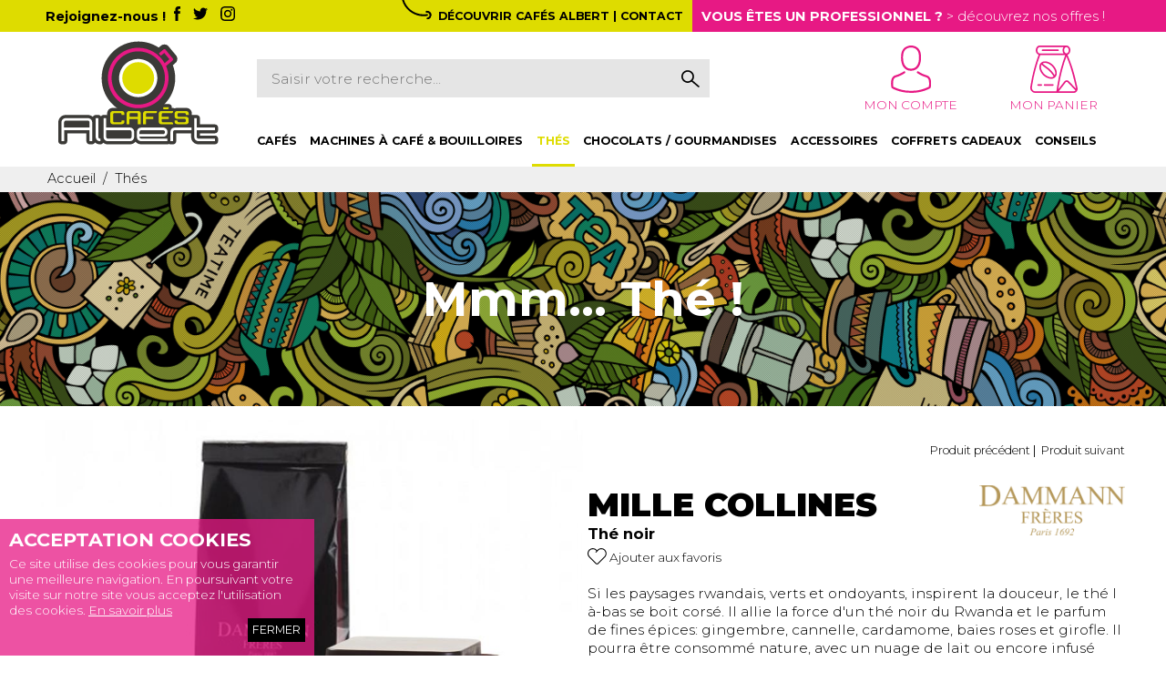

--- FILE ---
content_type: text/html; charset=utf-8
request_url: https://www.cafes-albert.fr/thes/147-mille-collines.html
body_size: 11504
content:
<!DOCTYPE html>
<html xml:lang="fr" lang="fr" class="no-js">
	<head>
		<meta http-equiv="Content-Type" content="application/xhtml+xml; charset=utf-8" />
		<meta name="viewport" content="width=device-width, initial-scale=1.0">
		<link href="https://fonts.googleapis.com/css?family=Montserrat:300,300i,400,400i,700,700i,900,900i" rel="stylesheet">
		<meta http-equiv="X-UA-Compatible" content="IE=edge,chrome=1">
		
			<title>Mille Collines</title>
			<meta name="description" content="Les Cafés Albert c’est aussi une large gamme de produits Dammann Frères conditionnés en sachet, en vrac ou en boîte. Avec ou sans théine, vous trouverez votre bonheur parmi le thé vert, le thé noir, le thé blanc, le rooibois, le oolong, le carcadet, l’infusion et le glacé. Pour votre consommation personnelle ou pour le plaisir d’offrir, le thé Dammann Frères, une valeur sûre qui saura réchauffer les cœurs.  " />
			<link rel="stylesheet" type="text/css" href="/modeles/fr/Modele1/css/styles.css?mtime=1749532247" media="screen" title="Normal" /><link rel="stylesheet" type="text/css" href="/core/2.16y/css_public/fr/DefaultSkins1.5/css/print.css?mtime=1634904493" media="print" title="Normal" /><link rel="alternate" type="application/rss+xml" href="https://www.cafes-albert.fr/thes/feed-rss2.0.rdf" title="rss feed" /><link rel="alternate" type="application/rss+xml" href="https://www.cafes-albert.fr/thes/feed-rss2.0.rdf" title="rss feed" />
			<link rel="stylesheet" type="text/css" href="/modeles/fr/Modele1/css/printInvoice.css" media="print" title="Normal" />
			<script src="/script-jquery-1.12.0" type="text/javascript"></script>
<script src="/script-jquery-migrate" type="text/javascript"></script>
<script src="/core/2.16y/js/overlibmws/overlibmws.js" type="text/javascript"></script>
<script src="/core/2.16y/js/overlibmws/overlibmws_draggable.js" type="text/javascript"></script>
<script src="/core/2.16y/js/xmlhttprequest_tools_public.js" type="text/javascript"></script>
<script src="/script-add_to_cart?lng=fr&" type="text/javascript"></script>
<script src="/script-add_to_cart" type="text/javascript"></script>
<script src="/core/2.16y/js/catalog/update_price.js" type="text/javascript"></script>
<script src="/core/2.16y/js/wom.js" type="text/javascript"></script>
<script src="/scripts/add-ons/Wishlist/wishlist.js" type="text/javascript"></script>
			<link rel="canonical" href="https://www.cafes-albert.fr/thes/147-mille-collines.html" />
			
			
			<link rel="apple-touch-icon" sizes="180x180" href="/images/cafe/favicons/apple-touch-icon.png">
			<link rel="icon" type="image/png" sizes="32x32" href="/images/cafe/favicons/favicon-32x32.png">
			<link rel="icon" type="image/png" sizes="16x16" href="/images/cafe/favicons/favicon-16x16.png">
			<link rel="manifest" href="/images/cafe/favicons/site.webmanifest">
			<link rel="mask-icon" href="/images/cafe/favicons/safari-pinned-tab.svg" color="#e71984">
			<meta name="msapplication-TileColor" content="#ffffff">
			<meta name="theme-color" content="#ffffff">
	
		
		<meta name="google-site-verification" content="1Sh0ozvHhvIiXtBzaGSGkgdccGY6SfZ9alHbZFweb2g" />
		
		<!-- Global Site Tag (gtag.js) - Google Analytics -->
		 <script type="text/javascript">
                        var _gaq = _gaq || [];
                        _gaq.push(['_setAccount', 'UA-16734121-5']);
                        _gaq.push(['_trackPageview']);

                        (function () {
                            var ga = document.createElement('script');
                            ga.type = 'text/javascript';
                            ga.async = true;
                            ga.src = ('https:' == document.location.protocol ? 'https://ssl' : 'http://www') + '.google-analytics.com/ga.js';
                            var s = document.getElementsByTagName('script')[0];
                            s.parentNode.insertBefore(ga, s);
                        })();
                    </script>

		<!--[if lt IE 9]><script src="https://html5shiv.googlecode.com/svn/trunk/html5.js"></script><![endif]-->
    	<!--[if lte IE 8]><script type="text/javascript" src="/common_scripts/selectivizr-min.js"></script><![endif]-->
  	
</head>

	<body class="layoutLeftContentRight thes catalogProductDetail">
		<div id="page">

			<!-- Start Header -->
			<header id="header" class="clearfix">
					
						<aside class="topBanner">
							<div class="inner container_16 clearfix">
								<div class="leftside clearfix">
									
									<div class="widgetRS">
										<p>
											<strong>Rejoignez-nous !</strong>
											<a href="https://www.facebook.com/CafesAlbert/" target="_blank" class="LinkOut glyph">
												<svg class="icon icon-iconFB"><use xlink:href="/images/cafe/cafeFull.svg#icon-iconFB"></use></svg>
											</a>
											<a href="https://twitter.com/CafesAlbert" target="_blank" class="LinkOut glyph">
												<svg class="icon icon-iconTw"><use xlink:href="/images/cafe/cafeFull.svg#icon-iconTw"></use></svg>
											</a>
											<a href="https://www.instagram.com/cafesalbert/" target="_blank" class="LinkOut glyph">
												<svg class="icon icon-iconIG"><use xlink:href="/images/cafe/cafeFull.svg#icon-iconIG"></use></svg>
											</a>
											
										</p>
									</div>
									
									<div class="widgetShort">
										<p><a href="/decouvrir-cafes-albert/" class="LinkIn hover-underline-animation"><span class="glyph"><svg class="icon icon-arrow-right-courbe"><use xlink:href="/images/cafe/cafeFull.svg#icon-arrow-right-courbe"></use></svg></span>Découvrir Cafés Albert</a> | <a href="/contact/" class="LinkIn hover-underline-animation">Contact</a></p>
									</div>
									
									 
								</div>
								<div class="rightside">
									<div class="espacepro">
										<p><strong>Vous &ecirc;tes un professionnel ?</strong><a href="/vous-etes-un-professionnel/" class="LinkIn hover-underline-animation blanc">&nbsp;&gt; D&eacute;couvrez nos offres !</a></p>
									</div>
								</div>
							</div>
						</aside>
						
						
						<div id="headerInner">
							
							<div class="container_16 clearfix">
								<div id="logo" class="grid_3">
									<a href="/" hreflang="fr" title="Cafés Albert" class="LinkIn glyph">
										<svg class="icon icon-Logo"><use xlink:href="/images/cafe/cafeFull.svg#icon-Logo"></use></svg>
										<span>Cafés Albert</span>
										
									</a>
								</div>
								
								<div class="widgetZone grid_13 omega">
								
									<aside><div class="widget widgetSearch">
	<div class="widgetContainer">
		<form class="catalog_search_form" method="post" action="https://www.cafes-albert.fr/votre-recherche/advancedsearch.html">
			
				<div class="row widgetCatalogSearchRow">
					<input type="text" name="search_string" id="catalog_search_string_in_box_advancedsearch" value="" class="wordsbox" placeholder="Saisir votre recherche..."/>
				</div>
			


			
		
			<div class="submit">
        		<label>
					<input type="submit" name="button" value="Chercher" />
					<div class="glyph"><svg class="icon icon-zoom"><use xlink:href="/images/cafe/cafeFull.svg#icon-zoom"></use></svg></div>
				</label>
			</div> 
				
		</form>
	</div>
</div>
<div id="boxcart" class="widget widgetCart">
	
	<div class="widgetContainer">
		<div class="viewcart">
      		<a href="/panier/viewcart.html" hreflang="fr" title="Mon panier" class="LinkIn">
      			<span class="glyph"><svg class="icon icon-bag"><use xlink:href="/images/cafe/cafeFull.svg#icon-bag"></use></svg></span>
      			<span>Mon panier </span> 
	    	</a>
    	</div>
  		
  		<a href="/panier/viewcart.html" hreflang="fr" title="Mon panier" class="LinkIn full"><span>Mon panier</span></a>
  		
  	</div>

</div><div class="widget widgetLogin">
	<div class="widgetContainer">
		
			<div class="widgetLoginLinks">
				<a href="/mon-compte/login.html" hreflang="fr" title="Identification" class="LinkIn">
					<span class="glyph"><svg class="icon icon-user"><use xlink:href="/images/cafe/cafeFull.svg#icon-user"></use></svg></span>
					<span>Mon compte</span>
				</a>
				<a href="/mon-compte/login.html" hreflang="fr" title="Identification" class="LinkIn full"><span>Identification</span></a>
			</div>

	</div>
</div>
<hr class="clear"/></aside>
									
										<nav class="navigationPrincipale"><button id="smart-toggle" class="nav-button" role="button" type="button" aria-label="navigation"><span>MENU</span></button>
<div id="nested" class="clearfix">
  <ul class="firstLevel">
      <li class="defaultmenu cafes">
        <a href="/cafes/" title="Cafés" class="LinkIn"><span>Cafés</span></a>
      </li>
      <li class="defaultmenu machines_a_cafe_bouloires">
        <a href="/machines-a-cafe-bouilloires/" title="Machines à café & bouilloires" class="LinkIn"><span>Machines à café & bouilloires</span></a>
      </li>
      <li class="active thes">
        <a href="/thes/" title="Thés" class="LinkIn"><span>Thés</span></a>
      </li>
      <li class="defaultmenu chocolats_gourmandises">
        <a href="/chocolats-gourmandises/" title="Chocolats / Gourmandises" class="LinkIn"><span>Chocolats / Gourmandises</span></a>
      </li>
      <li class="defaultmenu accessoires">
        <a href="/accessoires/" title="Accessoires" class="LinkIn"><span>Accessoires</span></a>
      </li>
      <li class="defaultmenu cofrets_cadeaux">
        <a href="/coffrets-cadeaux/" title="Coffrets cadeaux" class="LinkIn"><span>Coffrets cadeaux</span></a>
      </li>
      <li class="defaultmenu conseils">
        <a href="/conseils/" title="Conseils" class="LinkIn"><span>Conseils</span></a>
      </li>
  </ul>
</div>
</nav> 
									
								</div>
							
							</div>
							
						</div>
						
						
						
			</header>
			<!-- End Header -->

			<!-- Start Wrapper -->
			<div id="wrapper">
				<div id="wrapperInner">
				
					<div id="container">
							
					
<div class="breadcrumb">
	<div class="container_16 clearfix">
		<span class="breadcrumb_navigation">
			
<span><a title="Accueil" href="/" lang="fr" class="LinkIn"><span>Accueil</span></a></span>
&nbsp;/&nbsp;
<span><a title="Thés" href="/thes/" lang="fr" class="LinkIn"><span>Thés</span></a></span>

		</span>
	</div>
</div>
							
							<div id="contentsInner">
								
	<div id="MoteurFiltre" class="widget box_predefined_cat_search">
			<div class="h4">Trier par</div>
			<div class="filtreResultat"><span>Filtrer vos résulats</span><span class="glyph"><svg class="icon icon-filter"><use xlink:href="/images/cafe/cafeFull.svg#icon-filter"></use></svg></span></div>
			<div class="widgetContainer">

				<div class="box_predefined_cat_search_form">
					<div class="title">Filtrer vos résultats<span>X</span></div>
					<div class="formulaire">
	
	
	
		<form method="post" action="/thes/147-mille-collines.html" id="formpersonnalise15" enctype="multipart/form-data">
				<fieldset>
							<div class="description"><script type="text/javascript">
				<!--
					function initForm15() {
					$('#formpersonnalise15').find(':input').each(function()
						{
							switch(this.type)
							{
							case 'password':
							case 'select-multiple':
							case 'select-one':
							case 'text':
							case 'textarea':
							$(this).val('');
							break;
							case 'checkbox':
							case 'radio':
							this.checked = false;
							}
						});

					$('#formpersonnalise15').submit();
				}

			
				//-->
				</script></div>
							<div class="description"><script type="text/javascript">
				<!--
					
var updateContentZone = true;
(function($) {
	var ajaxLock = 0;
	$(function() {
		var xhr = false;
		var formXhr = false;
		var loadAjaxSearchEvent = null;
		var loadAjaxSearchEventClear = function()
		{
			if (loadAjaxSearchEvent !== null) {
				clearTimeout(loadAjaxSearchEvent);
			}
		};
		var loadAjaxSearchEventLoad = function()
		{
			loadAjaxSearchEventClear();
			loadAjaxSearchEvent = setTimeout(loadAjaxSearch, 1400);
		};
		var loadAjaxSearch = function()
		{
			loadAjaxSearchEventClear();
			var now = new Date();
			if (ajaxLock !== 0 && ajaxLock < (now.getTime() - 1)) {
				return false;
			}
			ajaxLock = new Date();
			var startEvent = $.Event('startCatalogAjaxFilter');
			$('#formpersonnalise15').trigger(startEvent);
			var data = $('#formpersonnalise15').serialize();
			if (xhr) {
				xhr.abort();
			}
			if (formXhr) {
				formXhr.abort();
			}
			var contentStartEvent = $.Event('startCatalogAjaxContentFilter');
			$('#formpersonnalise15').trigger(contentStartEvent);
			xhr = $.post('/thes/getpagecontent', data, function(content) {
				ajaxLock = 0;
				var contentEndEvent = $.Event('endCatalogAjaxContentFilter');
				$('#formpersonnalise15').trigger(contentEndEvent);
				if (updateContentZone) {
					$('#contentForFilter div:first:not([class*="box"][class*="methodCatPredefined"])').replaceWith(content);
				}
				var formStartEvent = $.Event('startCatalogAjaxFormFilter');
				$('#formpersonnalise15').trigger(formStartEvent);
				formXhr = $.post('/thes/getpagecontent', data + '&getForm=true', function(content) {
					var formEndEvent = $.Event('endCatalogAjaxFormFilter');
					$('#formpersonnalise15').trigger(formEndEvent);
					var endEvent      = $.Event('endCatalogAjaxFilter');
					$('#formpersonnalise15').trigger(endEvent);
					$('#formpersonnalise15').parent('div').html(content);
					var afterPushContent = $.Event('afterPushContent');
					$('#formpersonnalise15').trigger(afterPushContent);
				});
			});
		};

		$('select', '#formpersonnalise15').change(function() {
			loadAjaxSearch();
		});
		$(':checkbox', '#formpersonnalise15').click(function(e) {
			loadAjaxSearch();
		}).change(function(e) {
			loadAjaxSearch();
		});
		$(':text', '#formpersonnalise15').keyup(function(e) {
			if (parseInt(e.keyCode, 10) == 10 || parseInt(e.keyCode, 10) == 13) {
				loadAjaxSearch();
				return;
			}
			loadAjaxSearchEventLoad();
		});

		$('#formpersonnalise15').bind('submit', function(e) {
			e.preventDefault();
			loadAjaxSearch();
		});
	});
})(jQuery);
				//-->
				</script></div>
						
						<div class="row">
							<label>
								Type d\'infusion 
							</label>
							<div><span class="group_multi_checkbox ">
		<span class="multi_checkbox">
			<input type="checkbox" name="prop_14[]" id="prop_14th_vert" value="Thé vert" class="checkbox" />
			<label for="prop_14th_vert">Thé vert <span class='total'>(21)</span></label>
		</span>
		<span class="multi_checkbox">
			<input type="checkbox" name="prop_14[]" id="prop_14oolong" value="Oolong" class="checkbox" />
			<label for="prop_14oolong">Oolong <span class='total'>(3)</span></label>
		</span>
		<span class="multi_checkbox">
			<input type="checkbox" name="prop_14[]" id="prop_14th_noir" value="Thé noir" class="checkbox" />
			<label for="prop_14th_noir">Thé noir <span class='total'>(32)</span></label>
		</span>
		<span class="multi_checkbox">
			<input type="checkbox" name="prop_14[]" id="prop_14tisane" value="Tisane" class="checkbox" />
			<label for="prop_14tisane">Tisane <span class='total'>(6)</span></label>
		</span>
		<span class="multi_checkbox">
			<input type="checkbox" name="prop_14[]" id="prop_14carcadet" value="Carcadet" class="checkbox" />
			<label for="prop_14carcadet">Carcadet <span class='total'>(3)</span></label>
		</span>
		<span class="multi_checkbox">
			<input type="checkbox" name="prop_14[]" id="prop_14rooibos" value="Rooibos" class="checkbox" />
			<label for="prop_14rooibos">Rooibos <span class='total'>(7)</span></label>
		</span>
		<span class="multi_checkbox">
			<input type="checkbox" name="prop_14[]" id="prop_14th_blanc" value="Thé blanc" class="checkbox" />
			<label for="prop_14th_blanc">Thé blanc <span class='total'>(3)</span></label>
		</span>
</span>
</div>
							
						</div>
						
						<div class="row">
							<label>
								Conditionnement 
							</label>
							<div><span class="group_multi_checkbox ">
		<span class="multi_checkbox">
			<input type="checkbox" name="prop_13[]" id="prop_13sachet" value="Sachet" class="checkbox" />
			<label for="prop_13sachet">Sachet <span class='total'>(27)</span></label>
		</span>
		<span class="multi_checkbox">
			<input type="checkbox" name="prop_13[]" id="prop_13boite" value="Boite" class="checkbox" />
			<label for="prop_13boite">Boite <span class='total'>(16)</span></label>
		</span>
		<span class="multi_checkbox">
			<input type="checkbox" name="prop_13[]" id="prop_13vrac" value="Vrac" class="checkbox" />
			<label for="prop_13vrac">Vrac <span class='total'>(69)</span></label>
		</span>
</span>
</div>
							
						</div>
				</fieldset>

<p class="infos">En renseignant votre adresse mail et les données de ce formulaire, vous acceptez de recevoir par courrier électronique nos lettres d’informations. Vous comprenez également de vos informations de compte pourront être utilisée conformément à la Politique de confidentialité de Cafés Albert et vous avez pris connaissance de notre  <a href="/cgv/" class="LinkIn">politique de confidentialité</a>.<br/>
Vous pouvez vous désinscrire à tout moment à l’aide des liens de désincription ou en nous contactant par l’intermédiaire du formulaire de notre <a href="/contact/" class="LinkIn">formulaire de contact</a>.</p>
		 <div class="clear">&nbsp;</div>
			<div class="submit">
					<input type="button" name="reinit" id="reinitid" value="R&eacute;initialiser" onclick="initForm15();" />
			</div>
			<div>
					<input type="hidden" id="source" name="source" value="predcatsearch_15" />
			</div>
		</form>
	
</div>

				</div>
				<script type="text/javascript">
				function initFormEvent(eventName, eventFunction)
				{
					if (typeof $.fn.on === 'function') {
						$(document).on(eventName, '#formpersonnalise15', eventFunction);
					} else {
						$('#formpersonnalise15').live(eventName, eventFunction);
					}
				}
				</script>
				
				<div class="sortResults">
			
					<div class="titre cap">Ranger par<span class="ico">▼</span></div>
					<ul class="choix">
						<li><a href="?sort_value=price&amp;sort_way=ASC" rel="nofollow" class="LinkIn LinkIn asc" >Prix croissant</a></li>
						<li><a href="?sort_value=price&amp;sort_way=DESC" rel="nofollow" class="LinkIn LinkIn desc">Prix décroissant</a></li>
						<hr class="clear">
					</ul>
				</div>
				<hr class="clear">

		</div>
				
				
	</div>


								<main id="main"><div id="contentForFilter"><!-- Template spécifique pour l'ensemble de champs "Café" -->
<div id="product" class="product_detail theTemplate">

	<div class="headerZone">
	 	<div class="h1-like"><span class="container_16 clearfix">Mmm... Th&eacute; !</span></div> 
	 </div>
	 
	 <section class="container_16 clearfix">
		 
		 <article id="detailProduct">
			 
			 
			 <div class="information">
			 	
					<div class="pager">
						<a href="https://www.cafes-albert.fr/thes/199-merveilles.html" hreflang="fr" title="Merveilles" class="LinkIn hover-underline-animation">Produit pr&eacute;c&eacute;dent</a><span>&nbsp;|&nbsp;</span>
						<a href="https://www.cafes-albert.fr/thes/117-miss-dammann-477.html" hreflang="fr" title="Miss Dammann - 477" class="LinkIn hover-underline-animation">Produit suivant</a>
					</div>
				
				<div class="intro clearfix">
					<img src="/media/dammann_logo__083090100_1311_24042018.png" alt="dammann_logo"  />
					<h1>Mille Collines</h1> 
					<p>
						Thé noir
					</p>
				</div> 
				
				<div class="description">
					<div class="favorisInner">
<a class="whishlist wishlist_add_button hover-underline-animation" title="Ajouter aux favoris" wishlist_action="add" product_id="147" >
	<span class="glyph"><svg class="icon icon-favorites"><use xlink:href="#icon-favorites"></use></svg></span>
	<span class="texte">Ajouter aux favoris</span> 
</a>
</div>

<svg style="position: absolute; width: 0; height: 0; overflow: hidden" version="1.1" xmlns="http://www.w3.org/2000/svg" xmlns:xlink="http://www.w3.org/1999/xlink">
<defs>
<symbol id="icon-favorites" viewBox="0 0 38 32">
<title>favorites</title>
<path d="M34.707 3.142c-1.898-1.939-4.541-3.142-7.466-3.142-2.883 0-5.493 1.168-7.382 3.057l-1.019 1.019-1.019-1.019c-1.889-1.889-4.499-3.058-7.382-3.058-5.766 0-10.439 4.674-10.439 10.439 0 2.883 1.168 5.493 3.058 7.382l13.048 13.048c0.7 0.699 1.666 1.132 2.733 1.132s2.033-0.432 2.733-1.132l12.966-12.963c1.919-1.908 3.106-4.549 3.106-7.468 0-2.834-1.119-5.406-2.94-7.299l0.003 0.003zM33.169 16.54l-12.963 12.963c-0.349 0.344-0.829 0.557-1.359 0.557s-1.009-0.213-1.359-0.557l0 0-13.072-13.048c-1.541-1.541-2.493-3.669-2.493-6.020 0-4.702 3.811-8.513 8.513-8.513 2.351 0 4.479 0.953 6.020 2.493l1.019 1.019-1.563 1.563c-0.173 0.174-0.28 0.414-0.28 0.679s0.107 0.505 0.28 0.679l-0-0c0.175 0.171 0.415 0.277 0.679 0.277s0.504-0.106 0.68-0.277l-0 0 3.954-3.941c1.538-1.544 3.666-2.499 6.017-2.499 2.384 0 4.539 0.983 6.082 2.565l0.002 0.002c1.48 1.541 2.391 3.639 2.391 5.949 0 2.388-0.974 4.549-2.547 6.107l-0.001 0.001z"></path>
</symbol>
</defs>
</svg>
					<p>Si les paysages rwandais, verts et ondoyants, inspirent la douceur, le thé l à-bas se boit corsé. Il allie la force d&#39;un thé noir du Rwanda et le parfum de fines épices: gingembre, cannelle, cardamome, baies roses et girofle. Il pourra être consommé nature, avec un nuage de lait ou encore infusé directement dans du lait.</p>

					<hr class="clear" />
				</div>
				
				
				
				<div class="CartZone">
					<div class="h5-like">S&eacute;lectionnez vos options avant d&rsquo;ajouter au panier</div>
					<!--
						Gestion des options, des variantes et du tarif
					-->
					<script type="text/javascript">
                    <!--
                        var product_id = 147;
                        $(document).ready(function() {
                            $("#variante1", "#formproductversion").change();
                        })
                    //-->
                </script>
					<form id="formproductversion" action="/thes/147-mille-collines.html" method="post">
						<fieldset>
							
							<div class="leftSide">
									<div class="row">
										<span class="label"><label for="variante1">Conditionnement Thé</label></span>
										<span class="fields">
											<select name="variante1" id="variante1" onchange="javascript:updatePrice();">
												<option value="15" selected="selected">Vrac (100g)</option>
<option value="14">Boite métal (100g)</option>
<option value="13">Sachet Cristal (x25 sachets)</option>

											</select>
										</span>
									</div>
							</div>
							
							
							
							<div class="rightSide">
								<div class="inner">
								
								
									<p id="prix147" class="price"><span>8,00&nbsp;€</span> TTC</p>
																
									<p class="small"><span>Prix HT <span>7,58&nbsp;€</span></p>
								
								
							
							
									<p class="small"><span>Prix au kg 75,00€</span></p> 
								
								</div>
								
								
								
							
								
								
								
							</div>
							<hr class="clear" />
								<noscript>
									<input type="submit" name="updateprice" id="updateprice" value="Mise &agrave; jour du prix" />
								</noscript>
								
								

<!-- délaration de formulaire pour les fiches résumée-->
<div class="addToCart" >
	<div class= "row qty">
		<label for="addToCartQuantityProduct147">Quantit&eacute;</label><select id="addToCartQuantityProduct147"
                                    name="addToCartQuantityProduct147" class="add_to_cart_quantity" onchange="updatePrice();"><option value="1" >1</option><option value="2" >2</option><option value="3" >3</option><option value="4" >4</option><option value="5" >5</option><option value="6" >6</option><option value="7" >7</option><option value="8" >8</option><option value="9" >9</option><option value="10" >10</option><option value="11" >11</option><option value="12" >12</option><option value="13" >13</option><option value="14" >14</option><option value="15" >15</option><option value="16" >16</option><option value="17" >17</option><option value="18" >18</option><option value="19" >19</option><option value="20" >20</option><option value="21" >21</option><option value="22" >22</option><option value="23" >23</option><option value="24" >24</option><option value="25" >25</option><option value="26" >26</option><option value="27" >27</option><option value="28" >28</option><option value="29" >29</option><option value="30" >30</option><option value="31" >31</option><option value="32" >32</option><option value="33" >33</option><option value="34" >34</option><option value="35" >35</option><option value="36" >36</option><option value="37" >37</option><option value="38" >38</option><option value="39" >39</option><option value="40" >40</option><option value="41" >41</option><option value="42" >42</option><option value="43" >43</option><option value="44" >44</option><option value="45" >45</option><option value="46" >46</option><option value="47" >47</option><option value="48" >48</option><option value="49" >49</option><option value="50" >50</option><option value="51" >51</option><option value="52" >52</option><option value="53" >53</option><option value="54" >54</option><option value="55" >55</option><option value="56" >56</option><option value="57" >57</option><option value="58" >58</option><option value="59" >59</option><option value="60" >60</option><option value="61" >61</option><option value="62" >62</option><option value="63" >63</option><option value="64" >64</option><option value="65" >65</option><option value="66" >66</option><option value="67" >67</option><option value="68" >68</option><option value="69" >69</option><option value="70" >70</option><option value="71" >71</option><option value="72" >72</option><option value="73" >73</option><option value="74" >74</option><option value="75" >75</option><option value="76" >76</option><option value="77" >77</option><option value="78" >78</option><option value="79" >79</option><option value="80" >80</option><option value="81" >81</option><option value="82" >82</option><option value="83" >83</option><option value="84" >84</option><option value="85" >85</option><option value="86" >86</option><option value="87" >87</option><option value="88" >88</option><option value="89" >89</option><option value="90" >90</option><option value="91" >91</option><option value="92" >92</option><option value="93" >93</option><option value="94" >94</option><option value="95" >95</option><option value="96" >96</option><option value="97" >97</option><option value="98" >98</option><option value="99" >99</option></select>
	</div>
	<input type="hidden" name="id_product" value="147" />
	<input type="hidden" name="addtocartsubmission" value="1" />
	<div id="add_to_cart_active_js_147_1" style="display:none;" class="panier">
		<div class="glyph">
			<svg class="icon icon-panier"><use xlink:href="/images/cafe/cafeFull.svg#icon-panier"></use></svg>
		</div>
		<a href="javascript:void(0);" hreflang="fr" title="Ajouter au panier" onclick="javascript:add_to_cart('147','DRAGGABLE');" rel="nofollow" class="LinkIn btn bttn-fill color"><span>Ajouter au panier</span></a>
	</div>
	
	 
	<noscript>
		<div><input type="submit" name="add2cart" value="Ajouter au panier" /></div>
	</noscript>
</div>

<!-- délaration de fin formulaire pour les fiches résumée-->

<script type="text/javascript">
	<!--
	document.getElementById('add_to_cart_active_js_147_1').style.display='block';
	//-->
</script>
<!--<span style="display:none" id="unavailable_label_147">Non disponible</span>-->

						</fieldset>
			  		</form>
			
					
				</div>
				
				
				
			 </div>
			 
			 <div class="visuel">
				 <div id="productPicture">
					 
							 <img src="/media/thes_packprincipal__095899100_1815_22042018.jpg" srcset="/media/mobilibsCache/thes_packprincipal__095899100_1815_22042018_600x.webp 600w" sizes="(min-width: 250px) 100vw" alt="thes_pack-principal"  />
					  
				 	
								 	
				 	
				 	
				 </div>
				 
				
			 </div>
			 
		 </article>
		 
		 
		 
		 
		
	
				
			
			 
			  
				 
			 	
		
			 
			 
		 
		 
		 
		
		 <article class="Colonnes firstBloc">
		 	
		 	<div class="texte">
		 		<h2>Suggestion de pr&eacute;paration</h2>
		 	
		 		
		 			<div class="infoThe">
		 				<span class="glyph"><svg class="icon icon-infusion"><use xlink:href="/images/cafe/cafeFull.svg#icon-infusion"></use></svg></span>
		 				<p>INFUSION</p>
		 				<p>4/5 mn</p>
		 			</div>
		 		
			 		<div class="infoThe">
		 				<span class="glyph"><svg class="icon icon-temperature"><use xlink:href="/images/cafe/cafeFull.svg#icon-temperature"></use></svg></span>
		 				<p>TEMP&Eacute;RATURE</p>
		 				<p>90°C</p>
		 			</div>
					
				
				
			</div>
			
				<div class="visuel"><img src="/media/millecolines_feuilles610x360__059208600_1815_22042018.jpg" alt="mille-colines_feuilles-610x360"  /></div>
		 
		 </article>
		 
		 <article class="Colonnes leftVisuel">
		  
				<div class="texte"><p><strong>Note dominante :</strong> Epic&eacute;, bois&eacute;<br />
<strong>Saveurs :</strong> Gingembre, canelle, clou de Girofle</p>
</div>
			
				<div class="visuel">
					<img src="/media/thenoirtasse__027000600_1815_22042018.jpg" alt="the-noir-tasse"  />
				</div>
			
			
		</article>
		 
		 
	 </section>

	

	
</div>
	

	
	
	

	
	
	
	
	
	

	
	
	
	
	
	
	


		</div></main>
								<hr class="clear"/>
							</div>
								
					</div>

				</div>
				<hr class="clear"/>
			</div>
			<!-- End Wrapper -->
			
			<!-- Start rightbar -->
				<aside id="bottomContent">
						<div class="inner container_16 clearfix">
							<div class="widget widgetProduct">
	
	<div class="h4-like">D&eacute;couvrez aussi</div>


	<div class="widgetContainer">
			<div class="short_product" data-famille="accessoiresmall">
	<div class="short_product_container" >
		
		<div class="pictureContainer">
			
			<div class="picture">
				<a href="/accessoires/223-boule-a-the-tamis-theiere-.html" hreflang="fr" title="Boule à thé tamis ''Théière''" class="LinkIn">
					
						<img src="/media/thumbnails/bouleathe__054932400_1053_23042018.jpg" srcset="/media/mobilibsCache/bouleathe__054932400_1053_23042018_300x.webp 300w" sizes="(min-width: 250px) 100vw" alt="boule-a-the"  />
					
				</a>
			</div>
			
			<div class="favorisInner">
<a class="whishlist wishlist_add_button hover-underline-animation" title="Ajouter aux favoris" wishlist_action="add" product_id="223" >
	<span class="glyph"><svg class="icon icon-favorites"><use xlink:href="#icon-favorites"></use></svg></span>
	<span class="texte">Ajouter aux favoris</span> 
</a>
</div>

<svg style="position: absolute; width: 0; height: 0; overflow: hidden" version="1.1" xmlns="http://www.w3.org/2000/svg" xmlns:xlink="http://www.w3.org/1999/xlink">
<defs>
<symbol id="icon-favorites" viewBox="0 0 38 32">
<title>favorites</title>
<path d="M34.707 3.142c-1.898-1.939-4.541-3.142-7.466-3.142-2.883 0-5.493 1.168-7.382 3.057l-1.019 1.019-1.019-1.019c-1.889-1.889-4.499-3.058-7.382-3.058-5.766 0-10.439 4.674-10.439 10.439 0 2.883 1.168 5.493 3.058 7.382l13.048 13.048c0.7 0.699 1.666 1.132 2.733 1.132s2.033-0.432 2.733-1.132l12.966-12.963c1.919-1.908 3.106-4.549 3.106-7.468 0-2.834-1.119-5.406-2.94-7.299l0.003 0.003zM33.169 16.54l-12.963 12.963c-0.349 0.344-0.829 0.557-1.359 0.557s-1.009-0.213-1.359-0.557l0 0-13.072-13.048c-1.541-1.541-2.493-3.669-2.493-6.020 0-4.702 3.811-8.513 8.513-8.513 2.351 0 4.479 0.953 6.020 2.493l1.019 1.019-1.563 1.563c-0.173 0.174-0.28 0.414-0.28 0.679s0.107 0.505 0.28 0.679l-0-0c0.175 0.171 0.415 0.277 0.679 0.277s0.504-0.106 0.68-0.277l-0 0 3.954-3.941c1.538-1.544 3.666-2.499 6.017-2.499 2.384 0 4.539 0.983 6.082 2.565l0.002 0.002c1.48 1.541 2.391 3.639 2.391 5.949 0 2.388-0.974 4.549-2.547 6.107l-0.001 0.001z"></path>
</symbol>
</defs>
</svg>
			
			
		</div>
		
		<h2><a href="/accessoires/223-boule-a-the-tamis-theiere-.html" hreflang="fr" title="Boule à thé tamis ''Théière''" class="LinkIn">Boule à thé tamis ''Théière''</a></h2>
		
		<div class="intro">
			Préparation
		</div>
		

		
		<div>
			<div class="priceContainer">
			
			 	8,00&nbsp;€ TTC</span>
		 		
		 	</div>
		</div>

	
		<div class="viewProduct" ><a href="/accessoires/223-boule-a-the-tamis-theiere-.html" hreflang="fr" title="Boule à thé tamis ''Théière''" class="LinkIn btn color bttn-fill"><span>Découvrir</span></a></div>
	

	</div>
</div>


			<div class="short_product" data-famille="accessoiresmall">
	<div class="short_product_container" >
		
		<div class="pictureContainer">
			
			<div class="picture">
				<a href="/accessoires/222-filtre-a-thes.html" hreflang="fr" title="Filtre à thés" class="LinkIn">
					
						<img src="/media/thumbnails/filtreathe__061104600_1053_23042018.jpg" srcset="/media/mobilibsCache/filtreathe__061104600_1053_23042018_300x.webp 300w" sizes="(min-width: 250px) 100vw" alt="filtre-a-the"  />
					
				</a>
			</div>
			
			<div class="favorisInner">
<a class="whishlist wishlist_add_button hover-underline-animation" title="Ajouter aux favoris" wishlist_action="add" product_id="222" >
	<span class="glyph"><svg class="icon icon-favorites"><use xlink:href="#icon-favorites"></use></svg></span>
	<span class="texte">Ajouter aux favoris</span> 
</a>
</div>

<svg style="position: absolute; width: 0; height: 0; overflow: hidden" version="1.1" xmlns="http://www.w3.org/2000/svg" xmlns:xlink="http://www.w3.org/1999/xlink">
<defs>
<symbol id="icon-favorites" viewBox="0 0 38 32">
<title>favorites</title>
<path d="M34.707 3.142c-1.898-1.939-4.541-3.142-7.466-3.142-2.883 0-5.493 1.168-7.382 3.057l-1.019 1.019-1.019-1.019c-1.889-1.889-4.499-3.058-7.382-3.058-5.766 0-10.439 4.674-10.439 10.439 0 2.883 1.168 5.493 3.058 7.382l13.048 13.048c0.7 0.699 1.666 1.132 2.733 1.132s2.033-0.432 2.733-1.132l12.966-12.963c1.919-1.908 3.106-4.549 3.106-7.468 0-2.834-1.119-5.406-2.94-7.299l0.003 0.003zM33.169 16.54l-12.963 12.963c-0.349 0.344-0.829 0.557-1.359 0.557s-1.009-0.213-1.359-0.557l0 0-13.072-13.048c-1.541-1.541-2.493-3.669-2.493-6.020 0-4.702 3.811-8.513 8.513-8.513 2.351 0 4.479 0.953 6.020 2.493l1.019 1.019-1.563 1.563c-0.173 0.174-0.28 0.414-0.28 0.679s0.107 0.505 0.28 0.679l-0-0c0.175 0.171 0.415 0.277 0.679 0.277s0.504-0.106 0.68-0.277l-0 0 3.954-3.941c1.538-1.544 3.666-2.499 6.017-2.499 2.384 0 4.539 0.983 6.082 2.565l0.002 0.002c1.48 1.541 2.391 3.639 2.391 5.949 0 2.388-0.974 4.549-2.547 6.107l-0.001 0.001z"></path>
</symbol>
</defs>
</svg>
			
			
		</div>
		
		<h2><a href="/accessoires/222-filtre-a-thes.html" hreflang="fr" title="Filtre à thés" class="LinkIn">Filtre à thés</a></h2>
		
		<div class="intro">
			Filtre à thé
		</div>
		

		
		<div>
			<div class="priceContainer">
			
			 	9,00&nbsp;€ TTC</span>
		 		
		 	</div>
		</div>

	
		<div class="viewProduct" ><a href="/accessoires/222-filtre-a-thes.html" hreflang="fr" title="Filtre à thés" class="LinkIn btn color bttn-fill"><span>Découvrir</span></a></div>
	

	</div>
</div>


			<div class="short_product" data-famille="accessoiresmall">
	<div class="short_product_container" >
		
		<div class="pictureContainer">
			
			<div class="picture">
				<a href="/accessoires/221-filtres-a-the-papier-pour-theiere.html" hreflang="fr" title="Filtres à thé papier pour théière" class="LinkIn">
					
						<img src="/media/thumbnails/filtrethepapierpourtheiere__006206000_1053_23042018.jpg" srcset="/media/mobilibsCache/filtrethepapierpourtheiere__006206000_1053_23042018_300x.webp 300w" sizes="(min-width: 250px) 100vw" alt="filtre-the-papier-pour-theiere"  />
					
				</a>
			</div>
			
			<div class="favorisInner">
<a class="whishlist wishlist_add_button hover-underline-animation" title="Ajouter aux favoris" wishlist_action="add" product_id="221" >
	<span class="glyph"><svg class="icon icon-favorites"><use xlink:href="#icon-favorites"></use></svg></span>
	<span class="texte">Ajouter aux favoris</span> 
</a>
</div>

<svg style="position: absolute; width: 0; height: 0; overflow: hidden" version="1.1" xmlns="http://www.w3.org/2000/svg" xmlns:xlink="http://www.w3.org/1999/xlink">
<defs>
<symbol id="icon-favorites" viewBox="0 0 38 32">
<title>favorites</title>
<path d="M34.707 3.142c-1.898-1.939-4.541-3.142-7.466-3.142-2.883 0-5.493 1.168-7.382 3.057l-1.019 1.019-1.019-1.019c-1.889-1.889-4.499-3.058-7.382-3.058-5.766 0-10.439 4.674-10.439 10.439 0 2.883 1.168 5.493 3.058 7.382l13.048 13.048c0.7 0.699 1.666 1.132 2.733 1.132s2.033-0.432 2.733-1.132l12.966-12.963c1.919-1.908 3.106-4.549 3.106-7.468 0-2.834-1.119-5.406-2.94-7.299l0.003 0.003zM33.169 16.54l-12.963 12.963c-0.349 0.344-0.829 0.557-1.359 0.557s-1.009-0.213-1.359-0.557l0 0-13.072-13.048c-1.541-1.541-2.493-3.669-2.493-6.020 0-4.702 3.811-8.513 8.513-8.513 2.351 0 4.479 0.953 6.020 2.493l1.019 1.019-1.563 1.563c-0.173 0.174-0.28 0.414-0.28 0.679s0.107 0.505 0.28 0.679l-0-0c0.175 0.171 0.415 0.277 0.679 0.277s0.504-0.106 0.68-0.277l-0 0 3.954-3.941c1.538-1.544 3.666-2.499 6.017-2.499 2.384 0 4.539 0.983 6.082 2.565l0.002 0.002c1.48 1.541 2.391 3.639 2.391 5.949 0 2.388-0.974 4.549-2.547 6.107l-0.001 0.001z"></path>
</symbol>
</defs>
</svg>
			
			
		</div>
		
		<h2><a href="/accessoires/221-filtres-a-the-papier-pour-theiere.html" hreflang="fr" title="Filtres à thé papier pour théière" class="LinkIn">Filtres à thé papier pour théière</a></h2>
		
		<div class="intro">
			Filtre à thé
		</div>
		

		
		<div>
			<div class="priceContainer">
			
			 	5,00&nbsp;€ TTC</span>
		 		
		 	</div>
		</div>

	
		<div class="viewProduct" ><a href="/accessoires/221-filtres-a-the-papier-pour-theiere.html" hreflang="fr" title="Filtres à thé papier pour théière" class="LinkIn btn color bttn-fill"><span>Découvrir</span></a></div>
	

	</div>
</div>


			<div class="short_product" data-famille="accessoiresmall">
	<div class="short_product_container" >
		
		<div class="pictureContainer">
			
			<div class="picture">
				<a href="/accessoires/224-sablier-preparation-du-the-.html" hreflang="fr" title="Sablier ''préparation du thé''" class="LinkIn">
					
						<img src="/media/thumbnails/sablier__042424200_1053_23042018.jpg" srcset="/media/mobilibsCache/sablier__042424200_1053_23042018_300x.webp 300w" sizes="(min-width: 250px) 100vw" alt="sablier"  />
					
				</a>
			</div>
			
			<div class="favorisInner">
<a class="whishlist wishlist_add_button hover-underline-animation" title="Ajouter aux favoris" wishlist_action="add" product_id="224" >
	<span class="glyph"><svg class="icon icon-favorites"><use xlink:href="#icon-favorites"></use></svg></span>
	<span class="texte">Ajouter aux favoris</span> 
</a>
</div>

<svg style="position: absolute; width: 0; height: 0; overflow: hidden" version="1.1" xmlns="http://www.w3.org/2000/svg" xmlns:xlink="http://www.w3.org/1999/xlink">
<defs>
<symbol id="icon-favorites" viewBox="0 0 38 32">
<title>favorites</title>
<path d="M34.707 3.142c-1.898-1.939-4.541-3.142-7.466-3.142-2.883 0-5.493 1.168-7.382 3.057l-1.019 1.019-1.019-1.019c-1.889-1.889-4.499-3.058-7.382-3.058-5.766 0-10.439 4.674-10.439 10.439 0 2.883 1.168 5.493 3.058 7.382l13.048 13.048c0.7 0.699 1.666 1.132 2.733 1.132s2.033-0.432 2.733-1.132l12.966-12.963c1.919-1.908 3.106-4.549 3.106-7.468 0-2.834-1.119-5.406-2.94-7.299l0.003 0.003zM33.169 16.54l-12.963 12.963c-0.349 0.344-0.829 0.557-1.359 0.557s-1.009-0.213-1.359-0.557l0 0-13.072-13.048c-1.541-1.541-2.493-3.669-2.493-6.020 0-4.702 3.811-8.513 8.513-8.513 2.351 0 4.479 0.953 6.020 2.493l1.019 1.019-1.563 1.563c-0.173 0.174-0.28 0.414-0.28 0.679s0.107 0.505 0.28 0.679l-0-0c0.175 0.171 0.415 0.277 0.679 0.277s0.504-0.106 0.68-0.277l-0 0 3.954-3.941c1.538-1.544 3.666-2.499 6.017-2.499 2.384 0 4.539 0.983 6.082 2.565l0.002 0.002c1.48 1.541 2.391 3.639 2.391 5.949 0 2.388-0.974 4.549-2.547 6.107l-0.001 0.001z"></path>
</symbol>
</defs>
</svg>
			
			
		</div>
		
		<h2><a href="/accessoires/224-sablier-preparation-du-the-.html" hreflang="fr" title="Sablier ''préparation du thé''" class="LinkIn">Sablier ''préparation du thé''</a></h2>
		
		<div class="intro">
			Préparation
		</div>
		

		
		<div>
			<div class="priceContainer">
			
			 	19,00&nbsp;€ TTC</span>
		 		
		 	</div>
		</div>

	
		<div class="viewProduct" ><a href="/accessoires/224-sablier-preparation-du-the-.html" hreflang="fr" title="Sablier ''préparation du thé''" class="LinkIn btn color bttn-fill"><span>Découvrir</span></a></div>
	

	</div>
</div>


		
	</div>

</div>

						</div>
				</aside> 
			<!-- Stop rightbar -->
			
			<!-- Start rightbar -->
				<aside id="topfooter">
						
						<div class="inner clearfix">
							<div id="NewsletterBox" class="widget widgetNewsletter">
	<div class="widgetContainer">
		<div class="widgetNewsletterComment" ><span class="glyph"><svg class="icon icon-mail"><use xlink:href="/images/cafe/cafeFull.svg#icon-mail"></use></svg></span><span>Recevez notre newsletter</span></div> 
		<form id="formulairenewsletters" method="post" action="/s-inscrire-a-la-newsletter/newsletters.html">
			<fieldset>
				<div class="row">
				<input type="text" name="NewsLettersSubscribeMail" id="NewsLettersSubscribeMail" value="Votre adresse mail" onfocus="if(this.value=='Votre adresse mail')this.value='';" />
				</div>
				<div class="submit">
					<input type="submit" value="OK" />
				</div>
			</fieldset>
		</form>
	</div>
</div>
<div class="widget widgetText rassurance">		
	<div class="widgetContainer">
		<div class="bloc"><span class="glyph"><svg class="icon icon-delivery-truck"><use xlink:href="/images/cafe/cafeFull.svg#icon-delivery-truck"></use></svg></span> <span>Livraison offerte d&egrave;s 49 &euro;</span></div>

<div class="bloc"><span class="glyph"><svg class="icon icon-secure"><use xlink:href="/images/cafe/cafeFull.svg#icon-secure"></use></svg></span> <span>Paiement 100% s&eacute;curis&eacute;</span></div>

<div class="bloc"><span class="glyph"><svg class="icon icon-ruban"><use xlink:href="/images/cafe/cafeFull.svg#icon-ruban"></use></svg></span> <span>Un grand choix de caf&eacute;s, th&eacute;s et chocolats de qualit&eacute;s...</span></div>

<div class="bloc"><span class="glyph"><svg class="icon icon-phone"><use xlink:href="/images/cafe/cafeFull.svg#icon-phone"></use></svg></span> <span>Service client<br />
<strong>02 51 37 06 16</strong></span></div>

	</div>
</div><div class="widget boxdirectories avis defaut">
	<h5>Les derniers avis</h5>
		<article class="avisSmall">
	<div class="stars">
		<div class="glyph"><svg class="icon icon-star-full"><use xlink:href="/images/cafe/cafeFull.svg#icon-star-full"></use></svg></div>
		<div class="glyph"><svg class="icon icon-star-full"><use xlink:href="/images/cafe/cafeFull.svg#icon-star-full"></use></svg></div>
		<div class="glyph"><svg class="icon icon-star-full"><use xlink:href="/images/cafe/cafeFull.svg#icon-star-full"></use></svg></div>
		<div class="glyph"><svg class="icon icon-star-full"><use xlink:href="/images/cafe/cafeFull.svg#icon-star-full"></use></svg></div>
		<div class="glyph"><svg class="icon icon-star-full"><use xlink:href="/images/cafe/cafeFull.svg#icon-star-full"></use></svg></div> 
	</div>
	
	<div class="detail">
		<p>
			- Baptiste  -<br/>
			
				<a href="https://www.cafes-albert.fr/cafes/28-bogota.html" class="LinkIn hover-underline-animation blanc">
			
			<strong>Bogota </strong>
			
				</a>
			
		</p>
	</div>
	
	<div class="content">
		<div class="coeur">
			<span class="glyph"><svg class="icon icon-favorites"><use xlink:href="/images/cafe/cafeFull.svg#icon-favorites"></use></svg></span>
			<span>a aimé</span>
		</div>
		<div class="texte">
			<p>Ce café me rappelle les paysages colombiens</p>
		</div>
		
	</div>
	
</article>
		<article class="avisSmall">
	<div class="stars">
		<div class="glyph"><svg class="icon icon-star-full"><use xlink:href="/images/cafe/cafeFull.svg#icon-star-full"></use></svg></div>
		<div class="glyph"><svg class="icon icon-star-full"><use xlink:href="/images/cafe/cafeFull.svg#icon-star-full"></use></svg></div>
		<div class="glyph"><svg class="icon icon-star-full"><use xlink:href="/images/cafe/cafeFull.svg#icon-star-full"></use></svg></div>
		<div class="glyph"><svg class="icon icon-star-full"><use xlink:href="/images/cafe/cafeFull.svg#icon-star-full"></use></svg></div>
		<div class="glyph"><svg class="icon icon-star-full"><use xlink:href="/images/cafe/cafeFull.svg#icon-star-full"></use></svg></div> 
	</div>
	
	<div class="detail">
		<p>
			- Amélie -<br/>
			
				<a href="/cafes/41-mococa-bresil.html" class="LinkIn hover-underline-animation blanc">
			
			<strong>MOCOCA BRÉSIL</strong>
			
				</a>
			
		</p>
	</div>
	
	<div class="content">
		<div class="coeur">
			<span class="glyph"><svg class="icon icon-favorites"><use xlink:href="/images/cafe/cafeFull.svg#icon-favorites"></use></svg></span>
			<span>a aimé</span>
		</div>
		<div class="texte">
			<p>Arôme agréable<br />
Bon goût<br />
Saveur/parfum plaisant</p>
		</div>
		
	</div>
	
</article>
		<article class="avisSmall">
	<div class="stars">
		<div class="glyph"><svg class="icon icon-star-full"><use xlink:href="/images/cafe/cafeFull.svg#icon-star-full"></use></svg></div>
		<div class="glyph"><svg class="icon icon-star-full"><use xlink:href="/images/cafe/cafeFull.svg#icon-star-full"></use></svg></div>
		<div class="glyph"><svg class="icon icon-star-full"><use xlink:href="/images/cafe/cafeFull.svg#icon-star-full"></use></svg></div>
		<div class="glyph"><svg class="icon icon-star-full"><use xlink:href="/images/cafe/cafeFull.svg#icon-star-full"></use></svg></div>
		<div class="glyph"><svg class="icon icon-star-full"><use xlink:href="/images/cafe/cafeFull.svg#icon-star-full"></use></svg></div> 
	</div>
	
	<div class="detail">
		<p>
			- Laëtitia -<br/>
			
				<a href="/thes/191-bali.html" class="LinkIn hover-underline-animation blanc">
			
			<strong>TISANE BALI</strong>
			
				</a>
			
		</p>
	</div>
	
	<div class="content">
		<div class="coeur">
			<span class="glyph"><svg class="icon icon-favorites"><use xlink:href="/images/cafe/cafeFull.svg#icon-favorites"></use></svg></span>
			<span>a aimé</span>
		</div>
		<div class="texte">
			<p>Sent très bon!<br />
Goût fruité et dépaysant</p>
		</div>
		
	</div>
	
</article>
</div>

						</div>
				</aside>
			<!-- Stop rightbar -->

			<!-- Start Footer -->
			<footer id="footer">
				<aside id="footerInner">
						<div class="inner container_16 clearfix">
							<!--
	widget acceptation cookie
-->
<div class="box box-accept-cookies ">

	<div class="box-titre">Acceptation cookies</div>

	<div class="box-container">
		<p>Ce site utilise des cookies pour vous garantir une meilleure navigation. En poursuivant votre visite sur notre site vous acceptez l&#39;utilisation des cookies. <a href="/mentions-legales/" hreflang="fr" title="En savoir plus" class="LinkIn">En savoir plus</a></p>

	</div>

	<div id="close-box-cookie" onClick="spe_close_cookie_box();"><span>fermer</span></div>

	<script>
	(function($){

		//event ready
		$(document).ready(function(){
			//event click
			$(".box-accept-cookies").click(function(){
				//ferme la modale
				spe_close_cookie_box();
			});
		});

		/**
		 * On ferme la modale
		 * @return 
		 */
		window.spe_close_cookie_box = function(){

			var name = 'spe_cookie_accept';
			var effet = 1;
			var transition = 1000;
			var value = "true";

			//on enregistre un cookie
			var date = new Date();
			date.setTime(date.getTime()+(356*24*60*60*1000));
			var expires = "; expires="+date.toGMTString();
			document.cookie = name+"="+value+expires+"; path=/";

			//on supprime
			if(effet == 1){
				$(".box-accept-cookies").hide(transition);
			}else{
				$(".box-accept-cookies").remove();
			}
		}

	})(jQuery);
	</script>
</div>
<div class="widget widgetText LinksFooter first">		
	<div class="widgetContainer">
		<p><strong>Caf&eacute;s Albert </strong></p>

<ul>
	<li><a href="/decouvrir-cafes-albert/le-savoir-faire-cafes-albert/" hreflang="fr" title="Le savoir-faire Cafés Albert" class="LinkIn hover-underline-animation">Le savoir-faire Caf&eacute;s Albert</a></li>
	<li><a href="/decouvrir-cafes-albert/une-histoire-de-qualite/" hreflang="fr" title="Une histoire de qualité" class="LinkIn hover-underline-animation">Une histoire de qualit&eacute;</a></li>
	<li><a href="/decouvrir-cafes-albert/nos-engagements-rse-ethique/" hreflang="fr" title="Nos engagements RSE &amp; Ethique" class="LinkIn hover-underline-animation">Nos engagements RSE &amp; Ethique</a></li>
	<li><a href="/decouvrir-cafes-albert/nos-magasins-et-circuit-pedagogique/" hreflang="fr" title="Nos magasins &amp; circuit pédagogique" class="LinkIn hover-underline-animation">Nos magasins &amp; circuit p&eacute;dagogique</a></li>
</ul>

	</div>
</div><div class="widget widgetText LinksFooter">		
	<div class="widgetContainer">
		<p><strong>Service client </strong></p>

<ul>
	<li><a class="LinkIn hover-underline-animation" href="/contact/" hreflang="fr" title="nous contacter">Nous contacter</a></li>
	<li><a class="LinkIn hover-underline-animation" href="/frais-de-livraison/" hreflang="fr" title="Frais de livraison">Frais de livraison</a></li>
	<li><a class="LinkIn hover-underline-animation" href="/mon-compte/" hreflang="fr" title="Votre espace client">Votre espace client</a></li>
	<li><a class="LinkIn hover-underline-animation" href="/mes-favoris/" hreflang="fr" title="Vos favoris">Vos favoris</a></li>
</ul>

	</div>
</div><div class="widget widgetText LinksFooter">		
	<div class="widgetContainer">
		<p><strong>Informations l&eacute;gales </strong></p>

<ul>
	<li><a class="LinkIn hover-underline-animation" href="/cgv/" hreflang="fr" title="Conditions générales de vente">Conditions g&eacute;n&eacute;rales de vente </a></li>
	<li><a class="LinkIn hover-underline-animation" href="/mentions-legales/" hreflang="fr" title="Mentions légales">Mentions l&eacute;gales</a></li>
	<li><a class="LinkIn hover-underline-animation" href="/gestion-des-donnees-personnelles/" hreflang="fr" title="Gestion des données personnelles">Gestion des donn&eacute;es personnelles</a></li>
	<li><a class="LinkIn hover-underline-animation" href="/exercez-vos-droits/" hreflang="fr" title="Exercez vos droits">Exercez vos droits</a></li>
	<li><a href="/mediateur-du-e-commerce/" hreflang="fr" title="Médiateur du e-commerce" class="LinkIn">M&eacute;diateur du e-commerce</a></li>
	<li><a class="LinkIn hover-underline-animation" href="/plan-du-site/" hreflang="fr" title="Plan du site">Plan du site</a></li>
	<li><a class="LinkOut hover-underline-animation" href="https://www.mediapilote.com/agence-communication-la-roche-sur-yon/" target="_blank">by Mediapilote</a></li>
</ul>

	</div>
</div><div class="widget widgetText LinksFooter">		
	<div class="widgetContainer">
		<ul>
	<li><a class="LinkIn hover-underline-animation" href="/vous-etes-un-professionnel/" hreflang="fr" title="&gt; Vous être un professionnel "><strong>&gt; Vous &ecirc;tes un professionnel </strong></a></li>
</ul>

	</div>
</div>
						</div>
				</aside>
			</footer>
			<!-- End Footer -->
			
			
			<div class="topPage">
				<a href="javascript:;" class="LinkIn">
					<span class="glyph"><svg class="icon icon-up-arrow"><use xlink:href="/images/cafe/cafeFull.svg#icon-up-arrow"></use></svg></span>
					<span>Haut</span>
				</a>
			</div>
			
		</div>

		<!--Calque utilisé pour l'affichage de l'action d'ajout au panier-->
		<div id="overLayCart"></div>
		<div id="overDiv">&nbsp;</div>
		<div id="tempo"></div>
		
		<!---->
		<!--Choisissez la version de jQuery à utiliser (versions disponibles https://code.jquery.com/jquery/)-->
		
		<script src="/scripts/dist/all-dist.js"></script>
		<script src="/scripts/dist/scripts-dist.js"></script>
		<!--<script src="/scripts/scripts.js"></script>-->
		<script type="text/javascript"> 
			var $buoop = {} 
			$buoop.ol = window.onload; 
			window.onload=function(){ 
				 try {if ($buoop.ol) $buoop.ol();}catch (e) {} 
				 var e = document.createElement("script"); 
				 e.setAttribute("type", "text/javascript"); 
				 e.setAttribute("src", "https://browser-update.org/update.js"); 
				 document.body.appendChild(e); 
			} 
		</script>
	</body>
</html>


--- FILE ---
content_type: text/css
request_url: https://www.cafes-albert.fr/modeles/fr/Modele1/css/styles.css?mtime=1749532247
body_size: 33241
content:
@charset "UTF-8";
/*
@font-face {
    font-family: 'baron_neueregular';
    src: url('/images/fonts/baronneue-webfont.woff2') format('woff2'),
         url('/images/fonts/baronneue-webfont.woff') format('woff');
    font-weight: normal;
    font-style: normal;

}*/
@font-face {
  font-family: "didonesqueblack";
  src: url("/images/fonts/didonesque-black-webfont.woff2") format("woff2"), url("/images/fonts/didonesque-black-webfont.woff") format("woff");
  font-weight: normal;
  font-style: normal;
}
html, body, div, span, applet, object, iframe, h1, h2, h3, h4, h5, h6, p, blockquote, pre, a, address, big, cite, code, del, dfn, font, img, ins, kbd, q, s, samp, small, sub, sup, tt, var, dl, dt, dd, ol, ul, li, fieldset, form, label, legend, table, caption, tbody, tfoot, thead, tr, th, td {
  border: 0 none;
  font-family: inherit;
  font-size: 100%;
  font-style: inherit;
  font-weight: inherit;
  margin: 0;
  outline: 0 none;
  padding: 0;
  vertical-align: baseline;
}

em, strong, strike, acronym {
  border: 0 none;
  font-family: inherit;
  font-size: 100%;
  margin: 0;
  outline: 0 none;
  padding: 0;
  vertical-align: baseline;
}

:focus {
  outline: 0 none;
}

* {
  font-size: 100.01%;
  border: 0;
  font-style: normal;
  margin: 0;
  padding: 0;
  text-decoration: none;
}

html {
  font-size: 65%;
}

body {
  min-height: 100%;
}

table {
  border-collapse: separate;
  border-spacing: 0;
}

caption, th, td {
  font-weight: normal;
  text-align: left;
}

blockquote:before, blockquote:after, q:before, q:after {
  content: "";
}

ol, ul {
  list-style: none outside none;
  margin: 1em 0;
}

a, a img {
  text-decoration: none;
}

:focus {
  border: 0 dotted;
}

p {
  margin: 1em 0;
}

hr {
  border: 0 none;
  height: 1px;
  margin-top: -1px;
}

h1, .h1-like {
  margin: 0.5em 0 0.5em 0;
  line-height: 1.4;
  font-size: 50px;
  font-size: 5rem;
  font-family: "Montserrat", "Trebuchet MS", sans-serif;
  font-weight: 700;
  text-transform: uppercase;
  color: #000000;
}

h2, .h2-like {
  margin: 0.5em 0 0.5em 0;
  line-height: 1.4;
  font-size: 35px;
  font-size: 3.5rem;
  font-family: "Montserrat", "Trebuchet MS", sans-serif;
  font-weight: 700;
  text-transform: uppercase;
  color: #000000;
}

h3, .h3-like {
  margin: 0.5em 0 0.5em 0;
  line-height: 1.4;
  font-size: 30px;
  font-size: 3rem;
  font-family: "Montserrat", "Trebuchet MS", sans-serif;
  font-weight: 700;
  text-transform: uppercase;
  color: #000000;
}

h4, .h4-like {
  margin: 0.5em 0 0.5em 0;
  line-height: 1.4;
  font-size: 25px;
  font-size: 2.5rem;
  font-family: "Montserrat", "Trebuchet MS", sans-serif;
  font-weight: 700;
  text-transform: uppercase;
  color: #000000;
}

h5, .h5-like {
  margin: 0.5em 0 0.5em 0;
  line-height: 1.4;
  font-size: 20px;
  font-size: 2rem;
  font-family: "Montserrat", "Trebuchet MS", sans-serif;
  font-weight: 700;
  text-transform: uppercase;
  color: #000000;
}

h6, .h6-like {
  margin: 0.5em 0 0.5em 0;
  line-height: 1.4;
  font-size: 20px;
  font-size: 2rem;
  font-family: "Montserrat", "Trebuchet MS", sans-serif;
  font-weight: 700;
  text-transform: uppercase;
  color: #000000;
}

@media (max-width: 995px) {
  h1, .h1-like {
    font-size: 40px;
    font-size: 4rem;
  }
}
@media (max-width: 767px) {
  h1, .h1-like {
    font-size: 30px;
    font-size: 3rem;
  }
}

h2, .h2-like {
  font-weight: 900;
}
@media (max-width: 767px) {
  h3, .h3-like {
    font-size: 20px;
    font-size: 2rem;
  }
}

h5, .h5-like {
  font-weight: 900;
}
p, ul, ol, dl,
blockquote, pre,
td, th,
label, textarea,
caption, figure {
  line-height: 1.5;
  margin: 0.75em 0 0;
}

a {
  color: #000000;
  text-decoration: none;
}
a:link, a:visited {
  color: #000000;
}
a:hover, a:active {
  color: #000000;
  text-decoration: underline;
}

p {
  color: #000000;
  font-weight: 300;
  font-size: 15px;
  font-size: 1.5rem;
  line-height: 1.3;
}
@media (max-width: 767px) {
  p {
    font-size: 13.0434782609px;
    font-size: 1.3043478261rem;
  }
}

#main ul, #main ol {
  color: #000000;
  font-weight: 400;
  font-size: 15px;
  font-size: 1.5rem;
  padding-left: 25px;
}
@media (max-width: 767px) {
  #main ul, #main ol {
    font-size: 13.0434782609px;
    font-size: 1.3043478261rem;
  }
}

#main ol {
  display: block;
  padding: 0 0 0 35px;
  list-style: none;
  overflow: hidden;
  counter-reset: numList;
}

#main ol li {
  position: relative;
  margin-bottom: 10px;
  font-weight: 300;
}
#main ol li::before {
  counter-increment: numList;
  content: counter(numList);
  position: absolute;
  left: -35px;
  font-size: 14px;
  font-size: 1.4rem;
  font-weight: 700;
  text-align: center;
  color: #FFFFFF;
  line-height: 24px;
  width: 24px;
  height: 24px;
  background: #000000;
  border-radius: 100%;
}

#main ul li {
  list-style: none;
  list-style-position: outside;
  color: #000000;
  margin-bottom: 10px;
  font-weight: 300;
}
#main ul li:before {
  content: "•";
  display: block;
  position: relative;
  max-width: 0;
  max-height: 0;
  left: -17px;
  top: -7px;
  color: #000000;
  font-size: 20px;
  font-size: 2rem;
}
#main ul li strong {
  font-size: 15px;
  font-size: 1.5rem;
}
@media (max-width: 767px) {
  #main ul li {
    font-size: 13.0434782609px;
    font-size: 1.3043478261rem;
  }
}

sup {
  line-height: 0.8em;
  font-size: 7.5px;
  font-size: 0.75rem;
  vertical-align: top;
}

strong {
  font-weight: 700;
}
@media (max-width: 767px) {
  strong {
    font-size: 13.0434782609px;
    font-size: 1.3043478261rem;
  }
}
strong em {
  font-style: italic;
  font-weight: 700;
}

em {
  font-style: italic;
}
em strong {
  font-style: italic;
  font-weight: 700;
}

u {
  text-decoration: underline;
}

strike {
  text-decoration: line-through;
}

#main dd, #main dt {
  color: #000000;
  font-size: 15px;
  font-size: 1.5rem;
  font-weight: 300;
}

#article table {
  margin: 15px auto;
  width: 100% !important;
  color: #000000;
  font-size: 15px;
  font-size: 1.5rem;
  line-height: 1.3;
  /*tr:first-child td,*/
}
@media (max-width: 800px) {
  #article table {
    font-size: 11px;
    font-size: 1.1rem;
    line-height: 1.2;
  }
}
@media (max-width: 767px) {
  #article table {
    font-size: 10px;
    font-size: 1rem;
    line-height: 1.1;
  }
}
#article table th {
  background: #000000 !important;
  color: #FFFFFF;
  font-weight: 700;
  padding: 10px 5px;
}
@media (max-width: 767px) {
  #article table th {
    padding: 5px;
  }
}
#article table td {
  padding: 5px;
  vertical-align: middle;
  border-bottom: 1px solid #000000 !important;
}
#article table p {
  color: #000000;
  font-size: 15px;
  font-size: 1.5rem;
}

.container_16 {
  max-width: 1200px;
  width: 100%;
  margin: 0 auto;
}
@media (max-width: 1199px) {
  .container_16 {
    width: 99%;
  }
}

.grid_1,
.grid_2,
.grid_3,
.grid_4,
.grid_5,
.grid_6,
.grid_7,
.grid_8,
.grid_9,
.grid_10,
.grid_11,
.grid_12,
.grid_13,
.grid_14,
.grid_15,
.grid_16 {
  display: inline;
  float: left;
  position: relative;
  margin-left: 1%;
  margin-right: 1%;
}

.alpha {
  margin-left: 0;
}

.omega {
  margin-right: 0;
}

.container_16 .grid_1 {
  width: 4.25%;
}
.container_16 .grid_2 {
  width: 10.5%;
}
.container_16 .grid_3 {
  width: 16.75%;
}
.container_16 .grid_4 {
  width: 23%;
}
.container_16 .grid_5 {
  width: 29.25%;
}
.container_16 .grid_6 {
  width: 35.5%;
}
.container_16 .grid_7 {
  width: 41.75%;
}
.container_16 .grid_8 {
  width: 48%;
}
.container_16 .grid_9 {
  width: 54.25%;
}
.container_16 .grid_10 {
  width: 60.5%;
}
.container_16 .grid_11 {
  width: 66.75%;
}
.container_16 .grid_12 {
  width: 73%;
}
.container_16 .grid_13 {
  width: 79.25%;
}
.container_16 .grid_14 {
  width: 85.5%;
}
.container_16 .grid_15 {
  width: 91.75%;
}
.container_16 .grid_16 {
  width: 98%;
}

/* Prefix Extra Space >> 16 Columns
----------------------------------------------------------------------------------------------------*/
.container_16 .prefix_1 {
  padding-left: 6.25%;
}

.container_16 .prefix_2 {
  padding-left: 12.5%;
}

.container_16 .prefix_3 {
  padding-left: 18.75%;
}

.container_16 .prefix_4 {
  padding-left: 25%;
}

.container_16 .prefix_5 {
  padding-left: 31.25%;
}

.container_16 .prefix_6 {
  padding-left: 37.5%;
}

.container_16 .prefix_7 {
  padding-left: 43.75%;
}

.container_16 .prefix_8 {
  padding-left: 50%;
}

.container_16 .prefix_9 {
  padding-left: 56.25%;
}

.container_16 .prefix_10 {
  padding-left: 62.5%;
}

.container_16 .prefix_11 {
  padding-left: 68.75%;
}

.container_16 .prefix_12 {
  padding-left: 75%;
}

.container_16 .prefix_13 {
  padding-left: 81.25%;
}

.container_16 .prefix_14 {
  padding-left: 87.5%;
}

.container_16 .prefix_15 {
  padding-left: 93.75%;
}

/* Suffix Extra Space >> 16 Columns
----------------------------------------------------------------------------------------------------*/
.container_16 .suffix_1 {
  padding-right: 6.25%;
}

.container_16 .suffix_2 {
  padding-right: 12.5%;
}

.container_16 .suffix_3 {
  padding-right: 18.75%;
}

.container_16 .suffix_4 {
  padding-right: 25%;
}

.container_16 .suffix_5 {
  padding-right: 31.25%;
}

.container_16 .suffix_6 {
  padding-right: 37.5%;
}

.container_16 .suffix_7 {
  padding-right: 43.75%;
}

.container_16 .suffix_8 {
  padding-right: 50%;
}

.container_16 .suffix_9 {
  padding-right: 56.25%;
}

.container_16 .suffix_10 {
  padding-right: 62.5%;
}

.container_16 .suffix_11 {
  padding-right: 68.75%;
}

.container_16 .suffix_12 {
  padding-right: 75%;
}

.container_16 .suffix_13 {
  padding-right: 81.25%;
}

.container_16 .suffix_14 {
  padding-right: 87.5%;
}

.container_16 .suffix_15 {
  padding-right: 93.75%;
}

/* Push Space >> 16 Columns
----------------------------------------------------------------------------------------------------*/
.container_16 .push_1 {
  left: 6.25%;
}

.container_16 .push_2 {
  left: 12.5%;
}

.container_16 .push_3 {
  left: 18.75%;
}

.container_16 .push_4 {
  left: 25%;
}

.container_16 .push_5 {
  left: 31.25%;
}

.container_16 .push_6 {
  left: 37.5%;
}

.container_16 .push_7 {
  left: 43.75%;
}

.container_16 .push_8 {
  left: 50%;
}

.container_16 .push_9 {
  left: 56.25%;
}

.container_16 .push_10 {
  left: 62.5%;
}

.container_16 .push_11 {
  left: 68.75%;
}

.container_16 .push_12 {
  left: 75%;
}

.container_16 .push_13 {
  left: 81.25%;
}

.container_16 .push_14 {
  left: 87.5%;
}

.container_16 .push_15 {
  left: 93.75%;
}

/* Pull Space >> 16 Columns
----------------------------------------------------------------------------------------------------*/
.container_16 .pull_1 {
  left: -6.25%;
}

.container_16 .pull_2 {
  left: -12.5%;
}

.container_16 .pull_3 {
  left: -18.75%;
}

.container_16 .pull_4 {
  left: -25%;
}

.container_16 .pull_5 {
  left: -31.25%;
}

.container_16 .pull_6 {
  left: -37.5%;
}

.container_16 .pull_7 {
  left: -43.75%;
}

.container_16 .pull_8 {
  left: -50%;
}

.container_16 .pull_9 {
  left: -56.25%;
}

.container_16 .pull_10 {
  left: -62.5%;
}

.container_16 .pull_11 {
  left: -68.75%;
}

.container_16 .pull_12 {
  left: -75%;
}

.container_16 .pull_13 {
  left: -81.25%;
}

.container_16 .pull_14 {
  left: -87.5%;
}

.container_16 .pull_15 {
  left: -93.75%;
}

.clear {
  clear: both;
  display: block;
  overflow: hidden;
  visibility: hidden;
  width: 0;
  height: 0;
}

.clearfix:after {
  clear: both;
  content: " ";
  display: block;
  font-size: 0;
  line-height: 0;
  visibility: hidden;
  width: 0;
  height: 0;
}

.clearfix {
  display: inline-block;
}

* html .clearfix {
  height: 1%;
}

.clearfix {
  display: block;
}

*,
*:after,
*:before {
  -webkit-box-sizing: border-box;
          box-sizing: border-box;
}

body {
  background: #FFFFFF;
  font-family: "Montserrat", "Trebuchet MS", sans-serif;
  font-size: 100%;
  line-height: 160%;
  /* Better Font Rendering =========== */
  -webkit-font-smoothing: antialiased;
  -moz-osx-font-smoothing: grayscale;
}

.embed-container {
  clear: both;
  position: relative;
  padding-bottom: 56.25%;
  padding-top: 30px;
  height: 0;
  overflow: hidden;
  max-width: 100%;
  height: auto;
  margin-top: 15px;
  margin-bottom: 15px;
}
.embed-container iframe,
.embed-container object,
.embed-container .map,
.embed-container embed {
  position: absolute;
  top: 0;
  left: 0;
  width: 100%;
  height: 100%;
}

img {
  border: 0;
  vertical-align: bottom;
  height: auto;
  max-width: 100%;
  width: auto;
}

#header {
  height: auto;
  background: #FFFFFF;
  -webkit-transition: all 0.2s ease-in-out;
  transition: all 0.2s ease-in-out;
}
@media (max-width: 767px) {
  #header {
    height: auto;
  }
  #header .container_16 {
    width: 100%;
  }
  #header .widgetZone {
    width: 100%;
    margin: 0 auto;
    display: -webkit-box;
    display: -ms-flexbox;
    display: flex;
    -ms-flex-wrap: wrap;
        flex-wrap: wrap;
    background: #E5E5E5;
  }
}
#header .topBanner {
  height: 35px;
  background: #DEDC00;
  background: -webkit-gradient(linear, right top, left top, color-stop(50%, #E71984), color-stop(50%, #DEDC00));
  background: linear-gradient(to left, #E71984 50%, #DEDC00 50%);
}
@media (max-width: 767px) {
  #header .topBanner {
    background: #DEDC00;
  }
}
#header .topBanner .inner {
  display: -webkit-box;
  display: -ms-flexbox;
  display: flex;
  -ms-flex-wrap: wrap;
      flex-wrap: wrap;
  height: 100%;
}
#header .topBanner .inner .leftside {
  -webkit-box-flex: 2;
      -ms-flex: 2 1 60%;
          flex: 2 1 60%;
  width: 60%;
  max-width: 60%;
  background: #DEDC00;
}
@media (max-width: 767px) {
  #header .topBanner .inner .leftside {
    -webkit-box-flex: 1;
        -ms-flex: 1 1 100%;
            flex: 1 1 100%;
    width: 100%;
    max-width: 100%;
  }
}
#header .topBanner .inner .rightside {
  -webkit-box-flex: 1;
      -ms-flex: 1 1 40%;
          flex: 1 1 40%;
  width: 40%;
  max-width: 40%;
  background: #E71984;
}
@media (max-width: 767px) {
  #header .topBanner .inner .rightside {
    display: none;
  }
}

#logo {
  padding: 10px 0;
  text-align: center;
}
@media (max-width: 767px) {
  #logo {
    width: 100%;
    margin: 0 auto;
  }
}
#logo .glyph {
  font-size: 110px;
  font-size: 11rem;
}
#logo span {
  display: none;
}

#main {
  min-height: 650px;
  height: auto !important;
  height: 650px;
}

#topfooter {
  padding: 0 200px;
  margin: 100px auto 0;
  max-width: 1600px;
  background-image: url("/images/cafe/structure/border-right.png"), url("/images/cafe/structure/border-left.png");
  background-position: right bottom, left bottom;
  background-repeat: no-repeat;
}
@media (max-width: 1599px) {
  #topfooter {
    max-width: 1400px;
    padding: 0 5.5%;
    background-position: 105% bottom, -5% bottom;
  }
}
@media (max-width: 1199px) {
  #topfooter {
    max-width: 1200px;
    padding: 0;
    background: none;
  }
}
@media (max-width: 1024px) {
  #topfooter {
    margin-top: 50px;
  }
}

#footer {
  background: #EFEFEF;
}

#footerInner {
  text-align: center;
  padding: 30px 0;
}
@media (max-width: 840px) {
  #footerInner {
    padding: 10px 0;
  }
}
#footerInner .inner {
  padding: 0 1.5%;
}
@media (max-width: 1100px) {
  #footerInner .inner {
    padding: 0 0.25%;
  }
}

.topPage {
  position: fixed;
  top: 40px;
  right: 0;
  text-align: center;
  z-index: 5;
  -webkit-transform: translateX(100px);
      -ms-transform: translateX(100px);
          transform: translateX(100px);
  -webkit-transition: -webkit-transform 0.3s ease-in-out;
  transition: -webkit-transform 0.3s ease-in-out;
  transition: transform 0.3s ease-in-out;
  transition: transform 0.3s ease-in-out, -webkit-transform 0.3s ease-in-out;
}
@media (max-width: 767px) {
  .topPage {
    bottom: 20px;
    top: unset;
  }
}
.topPage a {
  display: inline-block;
  vertical-align: middle;
  *vertical-align: auto;
  zoom: 1;
  *display: inline;
  padding: 10px;
  height: 60px;
  width: 60px;
  background: #3b3a38;
}
.topPage a span {
  display: inline-block;
  vertical-align: middle;
  *vertical-align: auto;
  zoom: 1;
  *display: inline;
  width: 100%;
  font-size: 14px;
  font-size: 1.4rem;
  font-weight: 300;
  color: #FFFFFF;
}
.topPage a .glyph {
  margin-bottom: 5;
  font-size: 20px;
  font-size: 2rem;
}
.topPage a .glyph svg {
  fill: #FFFFFF;
}
.topPage.visible {
  -webkit-transform: translateX(0);
      -ms-transform: translateX(0);
          transform: translateX(0);
}

.une_colonne, .deux_colonnes {
  clear: both;
  display: inline;
}

.deux_colonnes {
  display: block;
}
.deux_colonnes:after {
  clear: both;
  content: " ";
  display: block;
  font-size: 0;
  line-height: 0;
  visibility: hidden;
  width: 0;
  height: 0;
}

.colleft {
  float: left;
  margin: 0 6% 0 0;
  padding: 0;
  width: 46%;
}
@media (max-width: 767px) {
  .colleft {
    margin: 0;
    width: 100%;
  }
}

.colright {
  float: left;
  margin: 0;
  padding: 0;
  width: 46%;
}
@media (max-width: 767px) {
  .colright {
    margin: 0;
    width: 100%;
  }
}

.intext_left {
  float: left !important;
  padding: 5px 30px 30px 0 !important;
}
@media (max-width: 767px) {
  .intext_left {
    float: left !important;
  }
}

.intext_right {
  float: right !important;
  padding: 0 0 0 10px !important;
}
@media (max-width: 767px) {
  .intext_right {
    float: left !important;
  }
}

.align-right {
  float: right !important;
  padding: 5px !important;
}
@media (max-width: 767px) {
  .align-right {
    float: left !important;
  }
}

.above_left {
  text-align: left;
}

.above_right {
  text-align: right;
}

.above_center {
  text-align: center;
}

.below_center {
  text-align: center;
}

.below_right {
  text-align: right;
}

.below_left {
  text-align: left;
}

.above_center img, .above_right img, .above_left img, .below_center img, .below_right img, .below_left img {
  float: none !important;
}
@media (max-width: 800px) {
  .above_center img, .above_right img, .above_left img, .below_center img, .below_right img, .below_left img {
    margin-bottom: 5px;
  }
}

.center {
  text-align: center;
  width: 100%;
}

.left {
  text-align: left;
  width: 100%;
}

.right {
  text-align: right;
  width: 100%;
}

.gallery {
  margin: 30px 0;
}

.gallery .lightbox {
  display: inline-block;
  vertical-align: middle;
  *vertical-align: auto;
  zoom: 1;
  *display: inline;
  width: 23.85%;
  margin-right: 1%;
}

.gallery .lightbox img {
  margin: 0 10px 10px 0 !important;
  border: 1px solid #000000;
  padding: 5px;
}

#wrapper .pager {
  text-align: center;
  margin-top: 15px;
  background: #FFFFFF;
}
#wrapper .pager a {
  display: inline-block;
  vertical-align: middle;
  *vertical-align: auto;
  zoom: 1;
  *display: inline;
  padding: 8px 15px;
  text-align: center;
  background: #3b3a38;
  font-size: 16px;
  font-size: 1.6rem;
  font-weight: 300;
  color: #FFFFFF;
}
#wrapper .pager a:hover {
  text-decoration: none;
}
#wrapper .pager a.pager_current_page {
  font-weight: 700;
}
#wrapper .pager a.next, #wrapper .pager a.last {
  color: #FFFFFF;
  background: #3b3a38;
}

.googleMapBulle h2 {
  margin: 0;
  font-size: 20px;
  font-size: 2rem;
}

.hover-underline-animation {
  display: inline-block;
  position: relative;
  color: #000000;
}
.hover-underline-animation.color {
  color: #E71984;
}
.hover-underline-animation::after {
  content: "";
  position: absolute;
  width: 100%;
  -webkit-transform: scaleX(0);
      -ms-transform: scaleX(0);
          transform: scaleX(0);
  height: 2px;
  bottom: -2px;
  left: 0;
  background-color: #000000;
  -webkit-transform-origin: bottom right;
      -ms-transform-origin: bottom right;
          transform-origin: bottom right;
  -webkit-transition: -webkit-transform 0.25s ease-out;
  transition: -webkit-transform 0.25s ease-out;
  transition: transform 0.25s ease-out;
  transition: transform 0.25s ease-out, -webkit-transform 0.25s ease-out;
}

.hover-underline-animation.color::after {
  background-color: #E71984;
}

.hover-underline-animation.blanc::after {
  background-color: #FFFFFF;
}

.hover-underline-animation:hover::after {
  -webkit-transform: scaleX(1);
      -ms-transform: scaleX(1);
          transform: scaleX(1);
  -webkit-transform-origin: bottom left;
      -ms-transform-origin: bottom left;
          transform-origin: bottom left;
}

.btn,
button,
input[type=submit] {
  display: inline-block;
  vertical-align: middle;
  *vertical-align: auto;
  zoom: 1;
  *display: inline;
  margin: 0;
  padding: 20px 15px;
  border-width: 0;
  border-color: transparent;
  background: transparent;
  font-weight: 300;
  cursor: pointer;
  position: relative;
  text-align: center;
  text-transform: uppercase;
  background: #E71984;
  color: #FFFFFF;
  font-size: 16px;
  font-size: 1.6rem;
  -webkit-appearance: none;
  border-radius: 0px;
  width: auto;
}
.btn.defaut,
button.defaut,
input[type=submit].defaut {
  color: #FFFFFF;
}
.btn.color,
button.color,
input[type=submit].color {
  color: #000000;
  background: #DEDC00;
}
.btn.bold,
button.bold,
input[type=submit].bold {
  font-weight: 700;
}
.btn.blanc,
button.blanc,
input[type=submit].blanc {
  color: #E71984;
  background: #FFFFFF;
}

.bttn-fill {
  z-index: 0;
  -webkit-transition: all 0.3s cubic-bezier(0.02, 0.01, 0.47, 1);
  transition: all 0.3s cubic-bezier(0.02, 0.01, 0.47, 1);
}

.bttn-fill:before {
  position: absolute;
  bottom: 0;
  left: 0;
  width: 100%;
  height: 100%;
  background: #FFFFFF;
  content: "";
  opacity: 0;
  -webkit-transition: opacity 0.15s ease-out, -webkit-transform 0.15s ease-out;
  transition: opacity 0.15s ease-out, -webkit-transform 0.15s ease-out;
  transition: transform 0.15s ease-out, opacity 0.15s ease-out;
  transition: transform 0.15s ease-out, opacity 0.15s ease-out, -webkit-transform 0.15s ease-out;
  z-index: -1;
  -webkit-transform: scaleX(0);
  -ms-transform: scaleX(0);
      transform: scaleX(0);
}

.bttn-fill:hover,
.bttn-fill:focus {
  -webkit-box-shadow: 0 1px 8px rgba(58, 51, 53, 0.5);
          box-shadow: 0 1px 8px rgba(58, 51, 53, 0.5);
  color: #E71984;
  text-decoration: none;
  -webkit-transition: all 0.5s cubic-bezier(0.02, 0.01, 0.47, 1);
  transition: all 0.5s cubic-bezier(0.02, 0.01, 0.47, 1);
}

.bttn-fill:hover:before,
.bttn-fill:focus:before {
  opacity: 1;
  -webkit-transition: opacity 0.2s ease-in, -webkit-transform 0.2s ease-in;
  transition: opacity 0.2s ease-in, -webkit-transform 0.2s ease-in;
  transition: transform 0.2s ease-in, opacity 0.2s ease-in;
  transition: transform 0.2s ease-in, opacity 0.2s ease-in, -webkit-transform 0.2s ease-in;
  -webkit-transform: scaleX(1);
  -ms-transform: scaleX(1);
      transform: scaleX(1);
}

.btn.blanc.bttn-fill:before {
  background: #E71984;
}
.btn.blanc.bttn-fill:hover, .btn.blanc.bttn-fill:focus {
  -webkit-box-shadow: 0 0px 0px rgba(58, 51, 53, 0.5);
          box-shadow: 0 0px 0px rgba(58, 51, 53, 0.5);
  color: #FFFFFF;
}

#header #nested .firstLevel {
  margin: 0;
  height: 55px;
  text-align: left;
}
@media (max-width: 995px) {
  #header #nested .firstLevel {
    height: 45px;
  }
}
#header #nested .firstLevel > li {
  display: inline-block;
  vertical-align: top;
  *vertical-align: auto;
  zoom: 1;
  *display: inline;
  text-transform: uppercase;
  margin: 0 0 0 0.15%;
  background: transparent;
  -webkit-transition: all 0.23s ease-in-out;
  transition: all 0.23s ease-in-out;
  position: relative;
}
@media (max-width: 840px) {
  #header #nested .firstLevel > li {
    margin: 0;
  }
}
#header #nested .firstLevel > li:first-child, #header #nested .firstLevel > li.first {
  margin-left: 0px;
}
#header #nested .firstLevel > li a {
  display: inline-block;
  *vertical-align: auto;
  zoom: 1;
  *display: inline;
  height: 55px;
  font-size: 12px;
  font-size: 1.2rem;
  line-height: 1.2;
  text-transform: uppercase;
  color: #000000;
  text-decoration: none;
  cursor: pointer;
  padding: 20px 5px 10px;
  border-bottom: 3px solid #FFFFFF;
  word-break: break-word;
  font-weight: 700;
  -webkit-transition: all 0.23s ease-in-out;
  transition: all 0.23s ease-in-out;
}
@media (max-width: 1199px) {
  #header #nested .firstLevel > li a {
    font-size: 10.5px;
    font-size: 1.05rem;
    padding-left: 3.5px;
    padding-right: 3.5px;
  }
}
@media (max-width: 995px) {
  #header #nested .firstLevel > li a {
    height: 45px;
    font-size: 8.5px;
    font-size: 0.85rem;
  }
}
@media (max-width: 840px) {
  #header #nested .firstLevel > li a {
    font-size: 8px;
    font-size: 0.8rem;
  }
}
#header #nested .firstLevel > li:hover {
  background: #DEDC00;
}
#header #nested .firstLevel > li:hover a {
  color: #FFFFFF;
  border-bottom-color: #DEDC00;
}
#header #nested .firstLevel > li.active:hover a {
  color: #FFFFFF;
}
#header #nested .firstLevel > li.active a {
  color: #DEDC00;
  border-bottom-color: #DEDC00;
}
#header #nested .firstLevel > li.active a:hover {
  color: #FFFFFF;
  border-bottom-color: #FFFFFF;
}
#header #nested li:hover ul.secondLevel {
  max-height: 700px;
}
#header #nested li:hover ul.secondLevel > li a,
#header #nested li.active:hover ul.secondLevel > li a {
  color: #E71984;
}
#header #nested li:hover ul.secondLevel > li:hover a,
#header #nested li.active:hover ul.secondLevel > li:hover a {
  color: #DEDC00;
}
#header #nested .secondLevel {
  margin-top: 0px;
  max-height: 0;
  overflow: hidden;
  padding: 0 5px;
  position: absolute;
  text-align: left;
  -webkit-transition: max-height 0.3s ease-in-out;
  transition: max-height 0.3s ease-in-out;
  width: 250px;
  z-index: 15;
  background-color: white;
  background-color: rgba(255, 255, 255, 0.95);
}
#header #nested .secondLevel > li {
  display: block;
  margin: 8px 0;
  border-radius: 0px;
  border-bottom: 1px solid #E5E5E5;
}
#header #nested .secondLevel > li a {
  display: inline-block;
  *vertical-align: auto;
  zoom: 1;
  *display: inline;
  font-size: 14px;
  font-size: 1.4rem;
  line-height: 1.1;
  height: auto;
  padding: 10px;
  color: #E71984;
  text-transform: none;
  font-weight: 400;
  border: none;
}
#header #nested .secondLevel > li a span {
  vertical-align: inherit;
}
#header #nested .secondLevel > li a:before {
  display: none;
}
@media (max-width: 1199px) {
  #header #nested .secondLevel > li a {
    font-size: 11px;
    font-size: 1.1rem;
  }
}
#header #nested .secondLevel > li:hover a {
  text-decoration: none;
  color: #DEDC00;
}
#header #nested .secondLevel > li:hover a span {
  text-decoration: underline;
}
#header #nested .secondLevel > li:hover a:before {
  color: #E71984;
}
#header #nested .secondLevel > li.active:hover a {
  color: #DEDC00;
}
#header #nested .secondLevel > li.active a {
  color: #DEDC00;
}
#header #nested .secondLevel > li.active a span {
  text-decoration: underline;
}
#header #nested .secondLevel > li.active a:before {
  color: #E71984;
}

@media (max-width: 767px) {
  .navigationPrincipale {
    -webkit-box-flex: 1;
        -ms-flex: 1 0 100%;
            flex: 1 0 100%;
    width: 100%;
    -webkit-box-ordinal-group: 2;
        -ms-flex-order: 1;
            order: 1;
  }
}
#smart-toggle {
  display: none;
}

@media (max-width: 767px) {
  #smart-toggle {
    cursor: pointer;
    display: block;
    width: 100%;
    text-align: center;
    border: 0;
    background: #3b3a38;
    border-left: 0;
    border-right: 0;
    padding: 10px 0;
  }
  #smart-toggle span {
    display: inline-block;
    vertical-align: middle;
    *vertical-align: auto;
    zoom: 1;
    *display: inline;
    text-transform: uppercase;
    font-size: 20px;
    font-size: 2rem;
    line-height: 1.3;
    font-weight: bold;
  }
  .nav-button::after {
    display: inline-block;
    vertical-align: middle;
    *vertical-align: auto;
    zoom: 1;
    *display: inline;
    content: "≡";
    font-size: 35px;
    font-size: 3.5rem;
    margin: -1px 0 0 10px;
    line-height: 1;
  }
  .menu {
    position: fixed;
    left: 0;
    top: 0;
    width: 100%;
    height: 100%;
    overflow: hidden;
    pointer-events: none;
    z-index: 150;
  }
  .menu--visible {
    pointer-events: auto;
  }
  #nested {
    background-color: #fff;
    color: #fff;
    position: relative;
    max-width: 400px;
    width: 90%;
    height: 100%;
    -webkit-box-shadow: 0 2px 6px rgba(0, 0, 0, 0.5);
            box-shadow: 0 2px 6px rgba(0, 0, 0, 0.5);
    -webkit-transform: translateX(-103%);
    -ms-transform: translateX(-103%);
        transform: translateX(-103%);
    display: -webkit-box;
    display: -ms-flexbox;
    display: flex;
    -webkit-box-orient: vertical;
    -webkit-box-direction: normal;
        -ms-flex-direction: column;
            flex-direction: column;
    will-change: transform;
    z-index: 160;
    pointer-events: auto;
  }
  .menu--visible #nested {
    -webkit-transform: none;
    -ms-transform: none;
        transform: none;
  }
  .menu--animatable #nested {
    -webkit-transition: all 130ms ease-in;
    transition: all 130ms ease-in;
  }
  .menu--visible.menu--animatable #nested {
    -webkit-transition: all 330ms ease-out;
    transition: all 330ms ease-out;
  }
  .menu:after {
    content: "";
    display: block;
    position: absolute;
    left: 0;
    top: 0;
    width: 100%;
    height: 100%;
    background: rgba(0, 0, 0, 0.4);
    opacity: 0;
    will-change: opacity;
    pointer-events: none;
    -webkit-transition: opacity 0.3s cubic-bezier(0, 0, 0.3, 1);
    transition: opacity 0.3s cubic-bezier(0, 0, 0.3, 1);
  }
  .menu--visible.menu:after {
    opacity: 1;
    pointer-events: auto;
  }
  #nested #topbar-show {
    display: none;
  }
  #nested .firstLevel {
    text-align: left;
    margin: 0;
    display: block;
  }
  #nested .firstLevel > li {
    width: 100% !important;
    margin: 0;
    padding: 0;
    border-top: 1px dotted #000000;
    line-height: 2;
    text-align: center;
  }
  #nested .firstLevel > li.active {
    background: #999999;
  }
  #nested .firstLevel > li.active a {
    color: #000000 !important;
    border-bottom: 0 !important;
  }
  #nested .firstLevel > li:first-child {
    border-top: 0;
  }
  #nested .firstLevel > li a {
    display: block;
    width: 100%;
    padding: 10px 5%;
    height: auto;
    text-decoration: none;
  }
  #nested ul li:first-child a {
    padding-left: 5%;
  }
  #nested .firstLevel > li.active .secondLevel {
    display: block !important;
  }
  #nested .secondLevel {
    position: static;
    width: 100%;
    margin-left: 0;
    max-height: 1000px;
    padding: 0;
    background: #FFFFFF;
    text-align: center;
  }
  #nested .secondLevel li {
    margin: 0;
    padding: 0px 0;
    border-top: 0;
    width: auto !important;
  }
  #nested .secondLevel li a {
    display: inline-block;
    vertical-align: middle;
    *vertical-align: auto;
    zoom: 1;
    *display: inline;
  }
  #nested .secondLevel li.active a {
    background: #E5E5E5;
  }
}
.breadcrumb {
  padding: 5px 0px;
  background: #EFEFEF;
}
@media (max-width: 767px) {
  .breadcrumb {
    display: none;
  }
}
.breadcrumb .breadcrumb_navigation {
  padding: 0 1%;
  font-size: 14px;
  font-size: 1.4rem;
  font-weight: 300;
}
@media (max-width: 1199px) {
  .breadcrumb .breadcrumb_navigation {
    font-size: 12px;
    font-size: 1.2rem;
  }
}
@media (max-width: 995px) {
  .breadcrumb .breadcrumb_navigation {
    font-size: 10px;
    font-size: 1rem;
  }
}

#main .formulaire {
  text-align: center;
  width: 100%;
}
@media (max-width: 995px) {
  #main .formulaire {
    min-width: 1px;
  }
}
#main .formulaire .enteteForm {
  max-width: 75%;
  margin: 25px auto 50px;
  text-align: left;
}
#main .formulaire p {
  line-height: 1.2;
  margin: 0 0 2em;
}
#main .formulaire p.infos {
  margin: 25px 0 0 0;
  text-align: left;
  line-height: 12px;
  font-size: 9px;
  font-size: 0.9rem;
  font-style: italic;
}
#main .formulaire p.infos a {
  font-size: 9px;
  font-size: 0.9rem;
  border-bottom: 1px solid #000000;
}
#main .formulaire .row {
  margin: 0 0 15px;
  clear: none;
  width: 100%;
  position: relative;
  text-align: left;
}
#main .formulaire .row input[type=radio] {
  -webkit-appearance: radio;
  width: auto;
}
#main .formulaire .row input[type=checkbox] {
  -webkit-appearance: checkbox;
  width: auto;
}
#main .formulaire .row textarea {
  height: 175px;
}
#main .formulaire .row.radioInput,
#main .formulaire .row .group_multi_radio {
  text-align: left;
}
#main .formulaire .row.radioInput span.multi_radio,
#main .formulaire .row .group_multi_radio span.multi_radio {
  display: inline-block;
  vertical-align: middle;
  *vertical-align: auto;
  zoom: 1;
  *display: inline;
  margin-bottom: 5px;
  margin-right: 10px;
}
#main .formulaire .row.radioInput > label,
#main .formulaire .row .group_multi_radio > label {
  display: inline-block;
  vertical-align: top;
  *vertical-align: auto;
  zoom: 1;
  *display: inline;
  width: auto;
}
#main .formulaire .row.radioInput label,
#main .formulaire .row .group_multi_radio label {
  display: inline-block;
  vertical-align: middle;
  *vertical-align: auto;
  zoom: 1;
  *display: inline;
  margin: 0;
}
#main .formulaire .row.radioInput input,
#main .formulaire .row .group_multi_radio input {
  display: inline-block;
  vertical-align: middle;
  *vertical-align: auto;
  zoom: 1;
  *display: inline;
  width: auto;
}
#main .formulaire .row.checkbox,
#main .formulaire .row .checkbox {
  text-align: left;
}
#main .formulaire .row.checkbox > label,
#main .formulaire .row .checkbox > label {
  display: inline-block;
  vertical-align: top;
  *vertical-align: auto;
  zoom: 1;
  *display: inline;
  width: auto;
}
#main .formulaire .row.checkbox > span,
#main .formulaire .row .checkbox > span {
  display: inline-block;
  vertical-align: top;
  *vertical-align: auto;
  zoom: 1;
  *display: inline;
}
#main .formulaire .row.checkbox span.multi_radio,
#main .formulaire .row .checkbox span.multi_radio {
  display: inline-block;
  vertical-align: top;
  *vertical-align: auto;
  zoom: 1;
  *display: inline;
  margin: 10px 2% 5px 0;
}
@media (max-width: 767px) {
  #main .formulaire .row.checkbox span.multi_radio,
  #main .formulaire .row .checkbox span.multi_radio {
    width: 95%;
    margin: 10px 0 5px 2%;
  }
}
#main .formulaire .row.checkbox label,
#main .formulaire .row .checkbox label {
  display: inline-block;
  vertical-align: middle;
  *vertical-align: auto;
  zoom: 1;
  *display: inline;
  margin: 0;
}
#main .formulaire .row.checkbox label.check,
#main .formulaire .row .checkbox label.check {
  font-size: 11px;
  font-size: 1.1rem;
  max-width: 85%;
  margin-left: 1%;
}
#main .formulaire .row.checkbox input,
#main .formulaire .row .checkbox input {
  display: inline-block;
  vertical-align: middle;
  *vertical-align: auto;
  zoom: 1;
  *display: inline;
  width: auto;
}
#main .formulaire .row select {
  display: none;
}
#main .formulaire .submit {
  position: relative;
  text-align: center;
  margin: 25px 0 10px;
}
#main .formulaire .row.captcha {
  text-align: center;
  margin: 25px 0 10px;
}
#main .formulaire .row.captcha > div > div > div {
  margin: 0 auto;
}
#main .formulaire .errorForm {
  padding: 5px 10px;
  border: 1px solid #FF7D8C;
  color: #FF7D8C;
  font-size: 12px;
  font-size: 1.2rem;
  font-weight: 400;
}
#main .formulaire .row .error input, #main .formulaire .row .error textarea {
  background: #FF7D8C;
  color: #FFFFFF;
  border: 1px solid #FF7D8C !important;
}
#main .formulaire .row input.error, #main .formulaire .row textarea.error {
  background: #FF7D8C;
  color: #FFFFFF;
  border: 1px solid #FF7D8C !important;
}
.validateMessage {
  text-align: center;
}
.validateMessage .glyph {
  font-size: 150px;
  font-size: 15rem;
  margin-bottom: 15px;
}

label {
  display: block;
  font-size: 15px;
  font-size: 1.5rem;
  color: #000000;
  font-weight: 300;
  font-family: "Montserrat", "Trebuchet MS", sans-serif;
  padding: 0 0.15em;
  background: #FFFFFF;
}
label.unvisible {
  display: none;
}

label[for=newsletter] {
  display: inline-block;
  *vertical-align: auto;
  zoom: 1;
  *display: inline;
}
label[for=newsletter] + div {
  display: inline-block;
  *vertical-align: auto;
  zoom: 1;
  *display: inline;
}

input, textarea, select {
  background: #E5E5E5;
  color: #000000;
  font-size: 15px;
  font-size: 1.5rem;
  border: 1px solid #E5E5E5 !important;
  height: auto;
  width: 100%;
  padding: 10px 15px;
  text-align: left;
  font-weight: 300;
  font-family: "Montserrat", "Trebuchet MS", sans-serif;
  margin: 0;
  -webkit-appearance: none;
  border-radius: 0px;
}
input:focus, textarea:focus, select:focus {
  border: 1px solid #000000;
}

input[type=submit]:focus {
  background: #FFFFFF;
  color: #E71984;
  -webkit-box-shadow: 0 1px 8px rgba(58, 51, 53, 0.5);
          box-shadow: 0 1px 8px rgba(58, 51, 53, 0.5);
}

input[type=radio] {
  -webkit-appearance: radio;
  width: auto;
}

input[type=checkbox] {
  -webkit-appearance: checkbox;
  width: auto;
}

input[type=reset] {
  background: #000000;
}

input, textaera {
  border-radius: 0;
  -webkit-appearance: none;
}

[type^=submit], [type*=submit] {
  -webkit-appearance: none;
}

/* iCheck plugin Square skin, blue
----------------------------------- */
.icheckbox_square-blue,
.iradio_square-blue {
  display: inline-block;
  *display: inline;
  vertical-align: middle;
  margin: 0;
  padding: 0;
  width: 22px;
  height: 22px;
  background: url("/images/cafe/checkRadio/blue.png") no-repeat;
  border: none;
  cursor: pointer;
}

.icheckbox_square-blue {
  background-position: 0 0;
}

.icheckbox_square-blue.hover {
  background-position: -24px 0;
}

.icheckbox_square-blue.checked {
  background-position: -48px 0;
}

.icheckbox_square-blue.disabled {
  background-position: -72px 0;
  cursor: default;
}

.icheckbox_square-blue.checked.disabled {
  background-position: -96px 0;
}

.iradio_square-blue {
  background-position: -192px 0;
}

.iradio_square-blue.hover {
  background-position: -144px 0;
}

.iradio_square-blue.checked {
  background-position: -168px 0;
}

.iradio_square-blue.disabled {
  background-position: -192px 0;
  cursor: default;
}

.iradio_square-blue.checked.disabled {
  background-position: -216px 0;
}

/* HiDPI support */
@media (-webkit-min-device-pixel-ratio: 1.25), (min-resolution: 120dpi), (min-resolution: 1.25dppx) {
  .icheckbox_square-blue,
  .iradio_square-blue {
    background-image: url("/images/cafe/checkRadio/blue@2x.png");
    background-size: 240px 24px;
  }
}
.custom-file-upload-hidden {
  display: none;
  visibility: hidden;
  position: absolute;
  left: -9999px;
}

.file-upload-wrapper {
  position: relative;
  margin-bottom: 5px;
}

.file-upload-input {
  display: inline-block;
  vertical-align: middle;
  *vertical-align: auto;
  zoom: 1;
  *display: inline;
  width: 40%;
  padding: 20px 15px;
  border-color: #E5E5E5 !important;
  -webkit-transition: all 0.2s ease-in;
  transition: all 0.2s ease-in;
  /* IE 9 Fix */
}

.file-upload-input:hover, .file-upload-input:focus {
  outline: none;
}

.file-upload-button {
  cursor: pointer;
  display: inline-block;
  vertical-align: middle;
  *vertical-align: auto;
  zoom: 1;
  *display: inline;
  color: #FFFFFF;
  font-size: 16px;
  font-size: 1.6rem;
  text-transform: uppercase;
  padding: 19px 15px;
  border: 1px solid #E5E5E5;
  margin-left: -1px;
  background-color: #E71984;
  /* IE 9 Fix */
  -webkit-transition: all 0.2s ease-in;
  transition: all 0.2s ease-in;
}

.file-upload-button:hover {
  background-color: #E71984;
}

.nice-select {
  -webkit-tap-highlight-color: transparent;
  background-color: #E5E5E5;
  border-radius: 0px;
  border: solid 1px #E5E5E5;
  -webkit-box-sizing: border-box;
          box-sizing: border-box;
  clear: both;
  cursor: pointer;
  display: block;
  font-family: inherit;
  font-size: 15px;
  font-size: 1.5rem;
  font-weight: normal;
  height: 40px;
  line-height: 35px;
  outline: none;
  padding-left: 15px;
  padding-right: 30px;
  position: relative;
  text-align: left !important;
  -webkit-transition: all 0.2s ease-in-out;
  transition: all 0.2s ease-in-out;
  -webkit-user-select: none;
     -moz-user-select: none;
      -ms-user-select: none;
          user-select: none;
  white-space: nowrap;
  width: 100%;
}

.nice-select:hover {
  border-color: #E5E5E5;
}

.nice-select:active,
.nice-select.open,
.nice-select:focus {
  border-color: #E5E5E5;
}

.nice-select:after {
  border-bottom: 2px solid #3b3a38;
  border-right: 2px solid #3b3a38;
  content: "";
  display: block;
  height: 15px;
  width: 15px;
  margin-top: -10px;
  pointer-events: none;
  position: absolute;
  right: 12px;
  top: 50%;
  -webkit-transform-origin: 66% 66%;
      -ms-transform-origin: 66% 66%;
          transform-origin: 66% 66%;
  -webkit-transform: rotate(45deg);
      -ms-transform: rotate(45deg);
          transform: rotate(45deg);
  -webkit-transition: all 0.15s ease-in-out;
  transition: all 0.15s ease-in-out;
}

.nice-select.open:after {
  -webkit-transform: rotate(-135deg);
      -ms-transform: rotate(-135deg);
          transform: rotate(-135deg);
}

.nice-select.open .list {
  opacity: 1;
  pointer-events: auto;
  -webkit-transform: scale(1) translateY(0);
      -ms-transform: scale(1) translateY(0);
          transform: scale(1) translateY(0);
}

.nice-select.disabled {
  border-color: #E5E5E5;
  color: #999;
  pointer-events: none;
}

.nice-select.disabled:after {
  border-color: #E5E5E5;
}

.nice-select .list {
  background-color: #FFFFFF;
  border-radius: 0px;
  -webkit-box-shadow: 0 0 0 1px rgba(68, 68, 68, 0.11);
          box-shadow: 0 0 0 1px rgba(68, 68, 68, 0.11);
  -webkit-box-sizing: border-box;
          box-sizing: border-box;
  margin-top: 4px;
  opacity: 0;
  padding: 0 !important;
  pointer-events: none;
  position: absolute;
  top: 100%;
  width: 100%;
  left: 0;
  max-height: 200px;
  overflow: auto;
  -webkit-transform-origin: 50% 0;
      -ms-transform-origin: 50% 0;
          transform-origin: 50% 0;
  -webkit-transform: scale(0.75) translateY(-21px);
      -ms-transform: scale(0.75) translateY(-21px);
          transform: scale(0.75) translateY(-21px);
  -webkit-transition: all 0.2s cubic-bezier(0.5, 0, 0, 1.25), opacity 0.15s ease-out;
  transition: all 0.2s cubic-bezier(0.5, 0, 0, 1.25), opacity 0.15s ease-out;
  z-index: 9;
}
@media (max-width: 767px) {
  .nice-select .list {
    max-height: 100px;
    overflow-x: hidden;
  }
}

.nice-select .list:hover .option:not(:hover) {
  background-color: transparent !important;
}

.nice-select .option {
  cursor: pointer;
  font-weight: 400;
  line-height: 40px;
  list-style: none !important;
  min-height: 40px;
  outline: none;
  padding-left: 16px;
  padding-right: 29px;
  text-align: left;
  -webkit-transition: all 0.2s;
  transition: all 0.2s;
}
.nice-select .option:before {
  display: none !important;
}

.nice-select .option:hover,
.nice-select .option.focus,
.nice-select .option.selected.focus {
  background-color: #f6f6f6;
}

.nice-select .option.selected {
  font-weight: bold;
}

.nice-select .current {
  display: inline-block;
  *vertical-align: auto;
  zoom: 1;
  *display: inline;
  width: 100%;
  overflow: hidden;
  text-overflow: ellipsis;
}

.box-accept-cookies {
  position: fixed;
  bottom: 0;
  left: 0;
  width: 100%;
  max-width: 345px;
  z-index: 99;
  background-color: #e71984;
  background-color: rgba(231, 25, 132, 0.75);
  padding: 15px 10px;
  text-align: left;
}
.box-accept-cookies .box-titre {
  color: #FFFFFF;
  text-transform: uppercase;
  font-weight: 700;
  font-size: 20px;
  font-size: 2rem;
  margin-bottom: 5px;
}
.box-accept-cookies p {
  color: #FFFFFF;
  font-size: 13px;
  font-size: 1.3rem;
}
.box-accept-cookies p a {
  color: #FFFFFF;
  text-decoration: underline;
}
.box-accept-cookies #close-box-cookie {
  float: right;
  color: #FFFFFF;
  padding: 5px;
  background: #000000;
  font-size: 12px;
  font-size: 1.2rem;
  text-transform: uppercase;
  cursor: pointer;
}

.topBanner .leftside, .topBanner .rightside {
  display: -webkit-box;
  display: -ms-flexbox;
  display: flex;
  -ms-flex-wrap: wrap;
      flex-wrap: wrap;
  -webkit-box-align: center;
      -ms-flex-align: center;
          align-items: center;
  padding: 0 10px;
}
.topBanner .leftside .widgetRS, .topBanner .leftside .widgetShort, .topBanner .rightside .widgetRS, .topBanner .rightside .widgetShort {
  -webkit-box-flex: 1;
      -ms-flex: 1 0 auto;
          flex: 1 0 auto;
  min-width: 50%;
  -webkit-box-align: center;
      -ms-flex-align: center;
          align-items: center;
  height: 35px;
  display: -webkit-box;
  display: -ms-flexbox;
  display: flex;
}
.topBanner .leftside .widgetRS p, .topBanner .leftside .widgetShort p, .topBanner .rightside .widgetRS p, .topBanner .rightside .widgetShort p {
  margin: 0;
  font-size: 14px;
  font-size: 1.4rem;
  -webkit-box-flex: 1;
      -ms-flex: 1 0 auto;
          flex: 1 0 auto;
}
@media (max-width: 1100px) {
  .topBanner .leftside .widgetRS p, .topBanner .leftside .widgetShort p, .topBanner .rightside .widgetRS p, .topBanner .rightside .widgetShort p {
    font-size: 12px;
    font-size: 1.2rem;
  }
}
@media (max-width: 995px) {
  .topBanner .leftside .widgetRS p, .topBanner .leftside .widgetShort p, .topBanner .rightside .widgetRS p, .topBanner .rightside .widgetShort p {
    font-size: 10px;
    font-size: 1rem;
  }
}

@media (max-width: 767px) {
  .topBanner .leftside .widgetRS p {
    text-align: right;
  }
}
.topBanner .leftside .widgetRS .glyph {
  font-size: 15px;
  font-size: 1.5rem;
  margin: 0 5px;
}
@media (max-width: 1100px) {
  .topBanner .leftside .widgetRS .glyph {
    font-size: 12px;
    font-size: 1.2rem;
  }
}
@media (max-width: 995px) {
  .topBanner .leftside .widgetRS .glyph {
    font-size: 10px;
    font-size: 1rem;
  }
}
@media (max-width: 767px) {
  .topBanner .leftside .widgetRS .glyph {
    font-size: 13px;
    font-size: 1.3rem;
  }
}
.topBanner .leftside .widgetRS .glyph svg {
  -webkit-transition: all 0.25s ease-in-out;
  transition: all 0.25s ease-in-out;
}
.topBanner .leftside .widgetRS .glyph:hover {
  text-decoration: none;
}
.topBanner .leftside .widgetRS .glyph:hover svg {
  fill: #FFFFFF;
}

.topBanner .leftside .widgetShort {
  position: relative;
  overflow: hidden;
}
@media (max-width: 767px) {
  .topBanner .leftside .widgetShort {
    display: none;
  }
}
.topBanner .leftside .widgetShort p {
  font-weight: 700;
  text-transform: uppercase;
  text-align: right;
  font-size: 12px;
  font-size: 1.2rem;
}
.topBanner .leftside .widgetShort p a:hover {
  text-decoration: none;
}
@media (max-width: 1100px) {
  .topBanner .leftside .widgetShort p {
    font-size: 12px;
    font-size: 1.2rem;
  }
}
@media (max-width: 995px) {
  .topBanner .leftside .widgetShort p {
    font-size: 10px;
    font-size: 1rem;
  }
}
.topBanner .leftside .widgetShort .glyph {
  position: absolute;
  margin-top: -25px;
  margin-left: -45px;
  display: inline-block;
  *vertical-align: auto;
  zoom: 1;
  *display: inline;
  font-size: 30px;
  font-size: 3rem;
  margin-right: 3px;
  -webkit-transform: rotate(20deg);
      -ms-transform: rotate(20deg);
          transform: rotate(20deg);
}

.topBanner .rightside .espacepro p {
  text-align: center;
  margin: 0;
  font-size: 14px;
  font-size: 1.4rem;
  color: #FFFFFF;
  text-transform: uppercase;
}
.topBanner .rightside .espacepro p a {
  color: #FFFFFF;
  text-transform: lowercase;
  font-weight: 300;
}
.topBanner .rightside .espacepro p a:hover {
  text-decoration: none;
}
@media (max-width: 1100px) {
  .topBanner .rightside .espacepro p {
    font-size: 13px;
    font-size: 1.3rem;
  }
}
@media (max-width: 1050px) {
  .topBanner .rightside .espacepro p {
    font-size: 12px;
    font-size: 1.2rem;
  }
}
@media (max-width: 995px) {
  .topBanner .rightside .espacepro p {
    font-size: 11px;
    font-size: 1.1rem;
  }
}

#header .widgetZone > aside {
  padding: 15px 0 5px;
}
@media (max-width: 767px) {
  #header .widgetZone > aside {
    -webkit-box-flex: 1;
        -ms-flex: 1 0 100%;
            flex: 1 0 100%;
    width: 100%;
    -webkit-box-ordinal-group: 3;
        -ms-flex-order: 2;
            order: 2;
    padding: 10px 0;
  }
}
#header .widgetZone > aside .widgetLogin, #header .widgetZone > aside .widgetCart {
  float: right;
}
#header .widgetZone > aside .widgetLogin {
  margin: 0 1.5%;
}
@media (max-width: 767px) {
  #header .widgetZone > aside .widgetLogin {
    margin-top: 2.5px;
  }
}

@media (max-width: 767px) {
  .widgetProduct {
    display: none;
  }
}
.widgetProduct .h4-like {
  text-align: center;
  color: #E71984;
  margin: 0 0 20px;
  font-size: 35px;
  font-size: 3.5rem;
}
@media (max-width: 767px) {
  .widgetProduct .h4-like {
    font-size: 25px;
    font-size: 2.5rem;
  }
}

#topfooter .widgetNewsletter {
  background: #EFEFEF;
  padding: 20px;
  text-align: center;
}
#topfooter .widgetNewsletter .widgetNewsletterComment {
  display: inline-block;
  vertical-align: middle;
  *vertical-align: auto;
  zoom: 1;
  *display: inline;
  max-width: 50%;
  text-align: left;
  margin-right: 10px;
}
@media (max-width: 840px) {
  #topfooter .widgetNewsletter .widgetNewsletterComment {
    max-width: 100%;
    width: 100%;
    text-align: center;
    margin-right: 0px;
    margin-bottom: 15px;
  }
}
#topfooter .widgetNewsletter .widgetNewsletterComment span {
  display: inline-block;
  vertical-align: middle;
  *vertical-align: auto;
  zoom: 1;
  *display: inline;
  color: #E71984;
  font-weight: 900;
  font-size: 25px;
  font-size: 2.5rem;
  text-transform: uppercase;
}
@media (max-width: 1024px) {
  #topfooter .widgetNewsletter .widgetNewsletterComment span {
    font-size: 20px;
    font-size: 2rem;
  }
}
@media (max-width: 767px) {
  #topfooter .widgetNewsletter .widgetNewsletterComment span {
    line-height: 1.1;
  }
}
#topfooter .widgetNewsletter .widgetNewsletterComment span.glyph {
  font-size: 40px;
  font-size: 4rem;
  margin-right: 10px;
}
#topfooter .widgetNewsletter .widgetNewsletterComment span.glyph svg {
  fill: #E71984;
}
@media (max-width: 1024px) {
  #topfooter .widgetNewsletter .widgetNewsletterComment span.glyph {
    font-size: 30px;
    font-size: 3rem;
  }
}
@media (max-width: 767px) {
  #topfooter .widgetNewsletter .widgetNewsletterComment span.glyph {
    display: none;
  }
}
#topfooter .widgetNewsletter #formulairenewsletters {
  display: inline-block;
  vertical-align: middle;
  *vertical-align: auto;
  zoom: 1;
  *display: inline;
  width: 45%;
  padding: 5px 10px;
  background: #FFFFFF;
}
@media (max-width: 840px) {
  #topfooter .widgetNewsletter #formulairenewsletters {
    width: 100%;
  }
}
#topfooter .widgetNewsletter #formulairenewsletters .row, #topfooter .widgetNewsletter #formulairenewsletters .submit {
  float: left;
}
#topfooter .widgetNewsletter #formulairenewsletters input {
  background: #FFFFFF;
  border-color: #FFFFFF !important;
}
#topfooter .widgetNewsletter #formulairenewsletters .row {
  width: 87.5%;
}
@media (max-width: 767px) {
  #topfooter .widgetNewsletter #formulairenewsletters .row {
    width: 80.5%;
  }
}
#topfooter .widgetNewsletter #formulairenewsletters .row input {
  padding: 15px;
}
@media (max-width: 767px) {
  #topfooter .widgetNewsletter #formulairenewsletters .row input {
    padding: 15px 5px;
  }
}
#topfooter .widgetNewsletter #formulairenewsletters .submit {
  width: 12.5%;
  border-left: 1px solid #000000;
}
#topfooter .widgetNewsletter #formulairenewsletters .submit input[type=submit] {
  padding: 15px;
  color: #000000;
  font-weight: 700;
  width: 100%;
}
@media (max-width: 767px) {
  #topfooter .widgetNewsletter #formulairenewsletters .submit {
    width: 19.5%;
  }
}

#topfooter .rassurance {
  padding: 15px 0.75% 20px;
  text-align: center;
}
@media (max-width: 767px) {
  #topfooter .rassurance {
    display: none;
  }
}
#topfooter .rassurance .bloc {
  display: inline-block;
  vertical-align: top;
  *vertical-align: auto;
  zoom: 1;
  *display: inline;
  width: 18%;
  margin: 0 0.5%;
  text-align: center;
}
#topfooter .rassurance .bloc span {
  display: inline-block;
  *vertical-align: auto;
  zoom: 1;
  *display: inline;
  font-size: 14px;
  font-size: 1.4rem;
  width: 100%;
  font-weight: 300;
}
@media (max-width: 995px) {
  #topfooter .rassurance .bloc span {
    font-size: 12px;
    font-size: 1.2rem;
  }
}
@media (max-width: 840px) {
  #topfooter .rassurance .bloc span {
    font-size: 10px;
    font-size: 1rem;
  }
}
#topfooter .rassurance .bloc span.glyph {
  margin-bottom: 5px;
  font-size: 35px;
  font-size: 3.5rem;
}

#topfooter .avis {
  background: #3b3a38;
  text-align: center;
  min-height: 195px;
  padding: 30px;
}
@media (max-width: 1024px) {
  #topfooter .avis {
    padding: 30px 15px;
  }
}
#topfooter .avis h5 {
  color: #DEDC00;
  margin-top: 0;
}

#footer .LinksFooter {
  text-align: left;
  display: inline-block;
  vertical-align: top;
  *vertical-align: auto;
  zoom: 1;
  *display: inline;
  margin: 0 0 0 5%;
}
@media (max-width: 1024px) {
  #footer .LinksFooter {
    margin: 0 0 0 3.5%;
  }
}
@media (max-width: 995px) {
  #footer .LinksFooter {
    margin: 0 0 0 2.5%;
  }
}
@media (max-width: 767px) {
  #footer .LinksFooter {
    width: 49%;
    margin: 0;
    padding-left: 0.5%;
    padding-right: 2.5%;
    text-align: left;
  }
}
#footer .LinksFooter.first {
  margin: 0;
}
#footer .LinksFooter ul {
  font-size: 14px;
  font-size: 1.4rem;
  font-weight: 300;
}
#footer .LinksFooter ul li {
  margin: 0px 0 5px;
}
@media (max-width: 995px) {
  #footer .LinksFooter ul {
    font-size: 12px;
    font-size: 1.2rem;
  }
}
@media (max-width: 840px) {
  #footer .LinksFooter ul {
    font-size: 10px;
    font-size: 1rem;
  }
}
#footer .LinksFooter a:hover {
  text-decoration: none;
}

.svg-wrap {
  position: absolute;
  width: 0;
  height: 0;
  overflow: hidden;
}

.glyph {
  width: auto;
  margin-right: 0;
  overflow: hidden;
  font-size: 32px;
}
svg {
  display: block;
  margin: 0 auto;
  padding: 0;
  height: auto;
  /*color: #000;
  color: $noir;
  width:100%;
  height:100%;*/
  height: auto;
  max-width: 100%;
  width: auto;
}

[class^=icon-], [class*=" icon-"] {
  display: inline-block;
  width: 1em;
  height: 1em;
  stroke-width: 0;
  stroke: #000000;
  fill: #000000;
}

/* ==========================================
Single-colored icons can be modified like so:
.icon-name {
  font-size: 32px;
  color: red;
}
========================================== */
.icon-arrow-courbe-small {
  width: 1.0029296875em;
  stroke: #E71984;
  fill: transparent;
}

.icon-arrow-left-courbe {
  width: 2.103515625em;
}

.icon-arrow-right-courbe {
  width: 1.3046875em;
}

.icon-arrow-right {
  width: 1.3271484375em;
}

.icon-iconFB {
  width: 0.46484375em;
}

.icon-iconIG {
  width: 1.005859375em;
}

.icon-iconYT {
  width: 1.4326171875em;
}

.icon-Logo {
  width: 1.548828125em;
}

.icon-mail {
  width: 1.3125em;
}

.icon-marker {
  width: 0.76171875em;
}

.icon-panier {
  width: 1.0576171875em;
}

.icon-phone {
  width: 0.9990234375em;
}

.icon-ruban {
  width: 0.7607421875em;
}

.icon-satisfait {
  width: 0.900390625em;
}

.icon-secure {
  width: 0.7314453125em;
}

.icon-star-full {
  width: 1.0517578125em;
}

.icon-star-light {
  width: 1.0517578125em;
}

.icon-user {
  width: 0.8486328125em;
}

.icon-zoom {
  width: 1.05078125em;
}

.icon-favorites {
  width: 1.1767578125em;
}

.icon-promo {
  width: 1.6455078125em;
}

.icon-grainsChaud {
  width: 0.794921875em;
}

.icon-capsule {
  width: 1.0732421875em;
  stroke: #000000;
  fill: transparent;
}

.icon-grains {
  width: 0.962890625em;
}

.icon-moulu {
  width: 1.1728515625em;
}

.icon-vrac {
  width: 1.1533203125em;
}

.icon-sachet {
  width: 0.830078125em;
}

.icon-boite {
  width: 1.0634765625em;
}

.icon-temperature {
  width: 0.3984375em;
}

.icon-infusion {
  width: 1.103515625em;
}

.icon-theiereLeft {
  width: 1.2001953125em;
}

.icon-coupcoeur {
  width: 0.8466796875em;
}

.icon-modeEmploi {
  width: 0.875em;
}

.icon-Caracteristique {
  width: 0.75em;
}

.icon-grain {
  width: 0.962890625em;
}

.icon-feuille {
  width: 1.1533203125em;
}

.icon-hot {
  width: 1.1435546875em;
}

.icon-perco {
  width: 1.1826171875em;
}

.icon-bolcafe {
  width: 1.0771484375em;
}

.icon-moulin {
  width: 0.8876953125em;
}

.icon-grandCru {
  width: 0.7685546875em;
}

.icon-sur-mesure {
  width: 1.1181640625em;
}

.icon-lait {
  width: 0.7763671875em;
}

.icon-graincafe {
  width: 1.2236328125em;
}

body.catalogProductDetail #MoteurFiltre {
  display: none;
}

#catalogFilterLoad {
  background-color: white;
  background-color: rgba(255, 255, 255, 0.85);
  position: fixed;
  z-index: 999;
  width: 100%;
  height: 100%;
  top: 0;
  left: 0;
}
#catalogFilterLoad img {
  position: absolute;
  margin-left: -33px;
  margin-top: -33px;
  top: 50%;
  left: 50%;
}

#MoteurFiltre {
  height: auto;
  padding: 0px 0.1%;
  width: 100%;
}
@media (max-width: 767px) {
  #MoteurFiltre {
    top: 240px;
  }
}
@media (max-width: 480px) {
  #MoteurFiltre {
    top: 280px;
  }
}

.box_predefined_cat_search {
  clear: both;
  margin-bottom: 0px;
  background: #EFEFEF;
  text-align: left;
}
.box_predefined_cat_search .h4, .box_predefined_cat_search .widgetContainer {
  display: inline-block;
  vertical-align: middle;
  *vertical-align: auto;
  zoom: 1;
  *display: inline;
}
.box_predefined_cat_search p.infos {
  display: none !important;
}
.box_predefined_cat_search .title {
  display: none;
}
.box_predefined_cat_search .h4 {
  width: auto;
  margin: 0 10px 0 0;
  font-size: 14px;
  font-size: 1.4rem;
  font-weight: 400;
}
@media (max-width: 995px) {
  .box_predefined_cat_search .h4 {
    display: none;
  }
}
.box_predefined_cat_search .widgetContainer {
  width: 90%;
  text-align: left;
}
.box_predefined_cat_search .box_predefined_cat_search_form {
  float: left;
  width: 80%;
}
.box_predefined_cat_search .formulaire fieldset {
  display: inline-block;
  vertical-align: middle;
  *vertical-align: auto;
  zoom: 1;
  *display: inline;
  width: auto;
}
.box_predefined_cat_search .formulaire .clear {
  display: none;
}
.box_predefined_cat_search .formulaire .row {
  display: inline-block;
  vertical-align: top;
  *vertical-align: auto;
  zoom: 1;
  *display: inline;
  width: auto;
  margin: 0 0.1% 0 0;
  border-right: 1px solid #CCCCCC;
  height: 40px;
  cursor: pointer;
  background: #EFEFEF;
}
@media (max-width: 767px) {
  .box_predefined_cat_search .formulaire .row {
    display: none;
  }
}
.box_predefined_cat_search .formulaire .row label {
  display: inline-block;
  vertical-align: middle;
  *vertical-align: auto;
  zoom: 1;
  *display: inline;
  line-height: 40px;
  height: 40px;
  padding-left: 10px;
  padding-right: 10px;
  max-width: 100%;
  overflow: hidden;
  text-overflow: ellipsis;
  width: auto;
  margin-top: 0;
  background: #EFEFEF;
  font-size: 14px;
  font-size: 1.4rem;
  text-transform: uppercase;
  font-weight: 700;
}
.box_predefined_cat_search .formulaire .row label:after {
  display: inline-block;
  vertical-align: middle;
  *vertical-align: auto;
  zoom: 1;
  *display: inline;
  content: "▼";
  margin-left: 5px;
  font-size: 12.5px;
  font-size: 1.25rem;
}
.box_predefined_cat_search .formulaire .row div {
  background: #FFFFFF;
  display: block;
  clear: both;
  max-height: 0px;
  margin-top: -1px;
  overflow: hidden;
  position: relative;
  -webkit-transition: max-height 0.6s ease-in-out 0.2s;
  transition: max-height 0.6s ease-in-out 0.2s;
  width: 170%;
  z-index: 100;
  border: 1px solid #EFEFEF;
}
.box_predefined_cat_search .formulaire .row:hover div {
  padding: 0px;
  max-height: 800px;
}
.box_predefined_cat_search .formulaire .row .group_multi_checkbox {
  clear: both;
  display: block;
  position: relative;
}
.box_predefined_cat_search .formulaire .row .multi_checkbox {
  display: block;
  width: 100%;
  float: none;
  margin-bottom: 0;
  padding: 10px 10px;
  border-top: 1px solid #EFEFEF;
}
.box_predefined_cat_search .formulaire .row .multi_checkbox input, .box_predefined_cat_search .formulaire .row .multi_checkbox label {
  line-height: auto;
  line-height: 100%;
  height: auto;
  overflow: visible;
  vertical-align: top;
  margin: 0;
  padding: 0;
}
.box_predefined_cat_search .formulaire .row .multi_checkbox label {
  font-size: 13px;
  font-size: 1.3rem;
  max-width: 99%;
  margin-left: 0px;
  background: #FFFFFF;
  font-weight: 300;
  text-transform: none;
}
.box_predefined_cat_search .formulaire .submit {
  display: inline-block;
  vertical-align: middle;
  *vertical-align: auto;
  zoom: 1;
  *display: inline;
  margin: 0px 0;
  width: 15%;
}
@media (max-width: 767px) {
  .box_predefined_cat_search .formulaire .submit {
    display: none;
  }
}
.box_predefined_cat_search .formulaire .submit input {
  display: inline-block;
  vertical-align: middle;
  *vertical-align: auto;
  zoom: 1;
  *display: inline;
  cursor: pointer;
  padding: 12px 15px;
  background: #EFEFEF;
  color: #000000;
  width: 100%;
  font-size: 12px;
  font-size: 1.2rem;
  font-family: "Montserrat", "Trebuchet MS", sans-serif;
  font-weight: 300;
  text-align: right;
  text-transform: uppercase;
  border: 0 !important;
  -webkit-appearance: none;
  -webkit-border-radius: 0;
}
@media (max-width: 995px) {
  .box_predefined_cat_search .formulaire .submit input {
    font-size: 11px;
    font-size: 1.1rem;
  }
}
@media (max-width: 767px) {
  .box_predefined_cat_search #divprop_15 {
    display: inline-block;
    vertical-align: top;
    *vertical-align: auto;
    zoom: 1;
    *display: inline;
    width: 70%;
  }
}

.sortResults {
  float: right;
  height: 40px;
  background: #EFEFEF;
  text-align: right;
  font-family: "Montserrat", "Trebuchet MS", sans-serif;
  font-weight: 300;
  font-size: 14px;
  font-size: 1.4rem;
  min-width: 180px;
  width: 10%;
}

.sortResults .titre {
  cursor: pointer;
  height: 40px;
  line-height: 40px;
  padding: 0 10px;
  font-weight: 700;
  text-transform: uppercase;
}

.sortResults .titre .ico {
  background: #EFEFEF;
  display: inline-block;
  height: 10px;
  width: 10px;
  margin-top: -5px;
  margin-left: 10px;
  vertical-align: middle;
  font-size: 12.5px;
  font-size: 1.25rem;
  line-height: 1;
}

.sortResults .choix {
  background: #FFFFFF;
  display: block;
  max-height: 0;
  margin: 0;
  overflow: hidden;
  position: relative;
  -webkit-transition: max-height 0.45s ease-in-out;
  transition: max-height 0.45s ease-in-out;
  width: 100%;
  z-index: 100;
  border: 1px solid #EFEFEF;
}

.sortResults:hover .choix {
  max-height: 150px;
  border: 1px solid #EFEFEF;
}

.sortResults .choix li {
  list-style: none;
  padding: 0;
  font-size: 13px;
  font-size: 1.3rem;
  text-align: right;
}
.sortResults .choix li:first-child a {
  border-top: 0;
}

.sortResults .choix li a {
  color: #000000;
  display: block;
  padding: 5px 10px;
  text-decoration: none;
  width: 100%;
  border-top: 1px solid #EFEFEF;
}

.sortResults .choix li a.checked,
.sortResults .choix li a:hover {
  background: #DEDC00;
  color: #000000;
}

.box_predefined_cat_search {
  /* Base for label styling */
  /* checkbox aspect */
  /* checked mark aspect */
  /* checked mark aspect changes */
  /* disabled checkbox */
  /* accessibility */
  /* hover style just for information */
}
.box_predefined_cat_search [type=checkbox]:not(:checked),
.box_predefined_cat_search [type=checkbox]:checked {
  position: absolute;
  left: -9999px;
}
.box_predefined_cat_search [type=checkbox]:not(:checked) + label,
.box_predefined_cat_search [type=checkbox]:checked + label {
  position: relative;
  padding-left: 1.95em !important;
  cursor: pointer;
}
.box_predefined_cat_search [type=checkbox]:not(:checked) + label:before,
.box_predefined_cat_search [type=checkbox]:checked + label:before {
  content: "";
  position: absolute;
  left: 0;
  top: -2.5px;
  width: 1.5em;
  height: 1.5em;
  border: 2px solid #ccc;
  background: #fff;
  border-radius: 4px;
  -webkit-box-shadow: inset 0 1px 3px rgba(0, 0, 0, 0.1);
          box-shadow: inset 0 1px 3px rgba(0, 0, 0, 0.1);
}
.box_predefined_cat_search [type=checkbox]:not(:checked) + label:after,
.box_predefined_cat_search [type=checkbox]:checked + label:after {
  content: "✔";
  position: absolute;
  top: 0.05em;
  left: 0.2em;
  margin-left: 0;
  font-size: 1.3em;
  line-height: 0.8;
  color: #DEDC00;
  -webkit-transition: all 0.2s;
  transition: all 0.2s;
}
.box_predefined_cat_search [type=checkbox]:not(:checked) + label:after {
  opacity: 0;
  -webkit-transform: scale(0);
      -ms-transform: scale(0);
          transform: scale(0);
}
.box_predefined_cat_search [type=checkbox]:checked + label:after {
  opacity: 1;
  -webkit-transform: scale(1);
      -ms-transform: scale(1);
          transform: scale(1);
}
.box_predefined_cat_search [type=checkbox]:disabled:not(:checked) + label:before,
.box_predefined_cat_search [type=checkbox]:disabled:checked + label:before {
  -webkit-box-shadow: none;
          box-shadow: none;
  border-color: #bbb;
  background-color: #ddd;
}
.box_predefined_cat_search [type=checkbox]:disabled:checked + label:after {
  color: #999;
}
.box_predefined_cat_search [type=checkbox]:disabled + label {
  color: #aaa;
}
.box_predefined_cat_search [type=checkbox]:checked:focus + label:before,
.box_predefined_cat_search [type=checkbox]:not(:checked):focus + label:before {
  border: 2px dotted blue;
}
.box_predefined_cat_search label:hover:before {
  border: 2px solid #4778d9 !important;
}

#moteur .box_predefined_cat_search .formulaire {
  text-align: left;
}

#moteur .box_predefined_cat_search .formulaire .row {
  width: auto;
  margin: 0 0px 0 0;
}

#moteur .box_predefined_cat_search input {
  padding: 0;
  margin: 0;
}

#moteur .box_predefined_cat_search .formulaire .submit {
  margin: 0;
}

#moteur .box_predefined_cat_search .formulaire .submit input {
  padding: 12px 15px;
}

#moteur .sortResults .choix {
  padding-left: 0;
}

#moteur .sortResults .choix li {
  margin-bottom: 0;
}
#moteur .sortResults .choix li:before {
  display: none;
}

.box_predefined_cat_search .filtreResultat {
  display: none;
}

#wrapper .scroll .pager a {
  display: none;
}

#wrapper .pager a.nextScroll {
  display: block;
  margin: 0 auto;
  width: 50%;
  padding: 15px 10px;
  color: #000000;
  background: #EFEFEF;
}
@media (max-width: 840px) {
  #wrapper .pager a.nextScroll {
    width: 95%;
  }
}
#wrapper .pager a.nextScroll:hover {
  color: #E71984;
}

.loading {
  background: #FFFFFF;
  padding: 5px;
  text-align: center;
  font-family: "Montserrat", "Trebuchet MS", sans-serif;
  color: #000000;
  font-size: 15px;
  font-size: 1.5rem;
}
.loading img, .loading span {
  display: inline-block;
  vertical-align: middle;
  *vertical-align: auto;
  zoom: 1;
  *display: inline;
}
.loading img {
  max-width: 4%;
}

/* Reset */
.dcsns ul, .dcsns li {
  padding: 0;
  margin: 0;
  list-style: none !important;
  background: none;
}

/* Main styles */
/* Icons */
.socicon {
  position: relative;
  top: 1px;
  display: inline-block;
  font-family: "socicon";
  font-style: normal;
  font-weight: normal;
  line-height: 1;
  -webkit-font-smoothing: antialiased;
  font-size: 20px;
  color: #fff;
}

.socicon:empty {
  width: 1em;
}

[class^=socicon-]:before,
[class*=" socicon-"]:before {
  font-family: "socicon" !important;
  font-style: normal !important;
  font-weight: normal !important;
  font-variant: normal !important;
  text-transform: none !important;
  speak: none;
  line-height: 1;
  -webkit-font-smoothing: antialiased;
  -moz-osx-font-smoothing: grayscale;
}

.dcsns-li .socicon {
  position: absolute;
  bottom: 4px;
  left: 8px;
  z-index: 3;
  top: auto;
}

.dcsns-toolbar .filter li a {
  width: 26px;
  text-align: center;
}

/* Feeds */
.dcsns {
  color: #444;
  list-style: none outside none;
  margin: 0;
  clear: both;
}

.dcsns h1 {
  width: auto;
  position: relative;
}

.dcsns h1, .dcsns h2, .dcsns h3 {
  line-height: 1.35em;
}

.dcsns-content {
  position: relative;
  padding: 0;
}

.dcsns-loading {
  background: url(/images/socialstream/loading_light.gif) no-repeat 0 0;
  height: 24px;
  padding: 6px 0 0 30px;
  position: absolute;
  top: 10px;
  left: 10px;
}

.dcsns-toolbar .dcsns-loading {
  right: 10px;
  left: auto;
}

.stream {
  margin: 0 auto !important;
}

.stream p {
  margin: 0;
  padding: 0;
}

.stream li a {
  color: #2DB6E8 !important;
}

.stream li {
  background-color: #FFFFFF;
  -webkit-box-shadow: 0 1px 2px rgba(0, 0, 0, 0.5);
  box-shadow: 0 1px 2px rgba(0, 0, 0, 0.5);
  font-size: 11px;
  padding: 15px 0 35px 0;
  width: 224px;
  position: relative;
  margin: 0 12px 12px 0;
  font-family: Arial, sans-serif;
  line-height: 1.35em;
}
.stream li:before {
  display: none !important;
}

.stream li .inner {
  overflow: hidden;
  padding: 0 15px;
}

.stream li .icon {
  position: absolute;
  left: 3px;
  bottom: 0;
  z-index: 3;
}

.stream li .section-intro {
  padding: 7px 0;
  width: 100%;
  left: 0;
  bottom: 0;
  position: absolute;
  color: #fff;
  font-style: normal;
  font-weight: bold;
  font-size: 10px;
  z-index: 2;
}
.stream li .section-intro span {
  display: none;
}

.stream li .clear {
  clear: both;
}

/* Content blocks */
.stream li .section-intro a {
  text-decoration: underline;
  color: #fff;
  margin-left: 35px;
}

.stream li .section-title {
  display: block;
  font-weight: bold;
  margin-bottom: 3px;
}

.stream li .section-title a {
  color: #555;
}

.stream li .section-title a:hover {
  color: #2DB6E8;
}

.stream li .section-thumb {
  float: left;
  margin: 0 7px 0 0;
}

.stream li .section-thumb img, .stream li .section-text img {
  display: none;
}

.stream li .section-thumb img {
  border: 1px solid #ccc;
  padding: 1px;
  background: #fff;
}

.stream li .section-text {
  display: block;
  margin-bottom: 3px;
}

.stream li .section-text br {
  display: block;
}

.stream li .section-user {
  clear: both;
  display: block;
  font-style: italic;
  margin: 0 8px 5px 0;
  display: block;
  float: left;
  padding: 7px 0 0 15px;
  line-height: 12px;
  background: url(/images/socialstream/profile.png) no-repeat 0 7px;
}

.stream li .meta {
  display: block;
  font-size: 90%;
  color: #999;
}

.stream li .meta span {
  margin: 0 8px 5px 0;
  display: block;
  float: left;
  padding: 0 0 0 15px;
  line-height: 12px;
}

.meta span.shares {
  background: url(/images/socialstream/shares.png) no-repeat 0 0;
  padding-left: 20px;
}

.meta span.views {
  background: url(/images/socialstream/views.png) no-repeat 0 0;
  padding-left: 18px;
}

.meta span.likes {
  background: url(/images/socialstream/likes.png) no-repeat 0 0;
  padding-left: 16px;
}

.meta span.comments {
  background: url(/images/socialstream/comments.png) no-repeat 0 0;
}

.meta span.users {
  background: url(/images/socialstream/users.png) no-repeat 0 0;
}

.meta span.videos {
  background: url(/images/socialstream/videos.png) no-repeat 0 0;
  padding-left: 16px;
}

.stream li .section-meta {
  display: block;
  margin: 0;
  padding: 0;
  clear: both;
}

.stream li .meta.item-comments {
  padding: 0 0 0 35px;
  margin: 0 0 5px 0;
  min-height: 30px;
  position: relative;
  clear: both;
  line-height: 1.3em;
}

.stream li .meta.item-comments img {
  position: absolute;
  left: 0;
  top: 0;
  width: 30px;
}

.stream li .meta.item-likes {
  padding: 0;
  width: 100%;
  overflow: hidden;
  clear: both;
  line-height: 1.3em;
}

.stream li .meta.item-likes img {
  float: left;
  margin: 0 5px 5px 0;
  width: 30px;
  border: 1px solid #ddd;
  padding: 1px;
  background: #fff;
}

.stream li.dcsns-error {
  color: #990000;
}

.stream li .section-share {
  display: block;
  margin: 0 0 5px 0;
  padding: 4px 0 0;
  float: right;
}

.stream li .section-share a {
  display: block;
  width: 16px;
  height: 16px;
  float: left;
  margin: 0 2px 0 0;
  background: url(/images/socialstream/share.png) no-repeat 0 0;
}

.stream li .section-share a.share-twitter {
  background-position: 0 -16px;
}

.stream li .section-share a.share-reply {
  background-position: 0 -32px;
}

.stream li .section-share a.share-retweet {
  background-position: 0 -48px;
}

.stream li .section-share a.share-favorite {
  background-position: 0 -64px;
}

.stream li .section-share a.share-google {
  background-position: 0 -80px;
}

.stream li .section-share a.share-linkedin {
  background-position: 0 -96px;
}

.stream li .section-share a.share-facebook:hover {
  background-position: -16px 0;
}

.stream li .section-share a.share-twitter:hover {
  background-position: -16px -16px;
}

.stream li .section-share a.share-reply:hover {
  background-position: -16px -32px;
}

.stream li .section-share a.share-retweet:hover {
  background-position: -16px -48px;
}

.stream li .section-share a.share-favorite:hover {
  background-position: -16px -64px;
}

.stream li .section-share a.share-google:hover {
  background-position: -16px -80px;
}

.stream li .section-share a.share-linkedin:hover {
  background-position: -16px -96px;
}

.stream li.dcsns-twitter .section-share .share-facebook, .stream li.dcsns-twitter .section-share .share-google, .stream li.dcsns-twitter .section-share .share-linkedin, .stream li.dcsns-twitter .section-share .share-twitter {
  display: none;
}

/* Toolbar */
.dcsns-toolbar {
  padding: 0;
  width: 100%;
  overflow: hidden;
  position: relative;
}

/* Filter */
#wall {
  padding-top: 15px;
}

#wall .dcsns-toolbar {
  margin-bottom: 25px;
}

#dcsns-filter.dc-center {
  float: left;
  padding-left: 50%;
  display: none;
  margin: 0;
}

.dcsns-toolbar .filter {
  padding: 0;
  margin: 0 0 15px 0;
}

.dcsns-toolbar .filter li {
  display: inline;
  background: none;
  padding: 0;
  margin: 0;
}

.dcsns-toolbar .filter .link-all {
  color: #fff;
  height: 21px;
  padding: 7px 7px 4px 7px;
  text-shadow: 0 0 1px #555;
  font-weight: bold;
}

.dcsns-toolbar .filter li a {
  padding: 4px 3px 0 3px;
  margin: 0 1px 1px 0;
  display: block;
  float: left;
  background: #777;
  height: 28px;
}

.dcsns-toolbar .filter li img {
  margin: 0;
  height: 24px;
  width: 25px;
}

/* Controls */
.dcsns .controls {
  position: absolute;
  right: 0;
  top: 7px;
  height: 22px;
  padding: 0;
  z-index: 12;
}

.dcsns .controls li {
  display: inline;
  background: none;
}

.dcsns .controls a {
  display: block;
  width: 22px;
  height: 22px;
  float: left;
  margin: 0 0 0 2px;
  background: url(/images/socialstream/controls.png) no-repeat 0 0;
}

.dcsns .controls .prev {
  background-position: -44px 0;
}

.dcsns .controls .next {
  background-position: -66px 0;
}

.dcsns .controls .play {
  background-position: 0 0;
}

.dcsns .controls .pause {
  background-position: -22px 0;
}

.dcsns .controls .prev:hover {
  background-position: -44px -22px;
}

.dcsns .controls .next:hover {
  background-position: -66px -22px;
}

.dcsns .controls .play:hover {
  background-position: 0 -22px;
}

.dcsns .controls .pause:hover {
  background-position: -22px -22px;
}

/* feeds network specific styles */
.stream li.dcsns-rss .section-intro, .filter .f-rss a:hover, .filter .f-rss a.iso-active {
  background-color: #FF9800;
}

.stream li.dcsns-flickr .section-intro, .filter .f-flickr a:hover, .filter .f-flickr a.iso-active {
  background-color: #f90784;
}

.stream li.dcsns-delicious .section-intro, .filter .f-delicious a:hover, .filter .f-delicious a.iso-active {
  background-color: #3271CB;
}

.stream li.dcsns-twitter .section-intro, .filter .f-twitter a:hover, .filter .f-twitter a.iso-active {
  background-color: #4ec2dc;
}

.stream li.dcsns-facebook .section-intro, .filter .f-facebook a:hover, .filter .f-facebook a.iso-active {
  background-color: #3b5998;
}

.stream li.dcsns-google .section-intro, .filter .f-google a:hover, .filter .f-google a.iso-active {
  background-color: #2d2d2d;
}

.stream li.dcsns-youtube .section-intro, .filter .f-youtube a:hover, .filter .f-youtube a.iso-active {
  background-color: #DF1F1C;
}

.stream li.dcsns-pinterest .section-intro, .filter .f-pinterest a:hover, .filter .f-pinterest a.iso-active {
  background-color: #CB2528;
}

.stream li.dcsns-lastfm .section-intro, .filter .f-lastfm a:hover, .filter .f-lastfm a.iso-active {
  background-color: #C90E12;
}

.stream li.dcsns-dribbble .section-intro, .filter .f-dribbble a:hover, .filter .f-dribbble a.iso-active {
  background-color: #F175A8;
}

.stream li.dcsns-vimeo .section-intro, .filter .f-vimeo a:hover, .filter .f-vimeo a.iso-active {
  background-color: #4EBAFF;
}

.stream li.dcsns-stumbleupon .section-intro, .filter .f-stumbleupon a:hover, .filter .f-stumbleupon a.iso-active {
  background-color: #EB4924;
}

.stream li.dcsns-deviantart .section-intro, .filter .f-deviantart a:hover, .filter .f-deviantart a.iso-active {
  background-color: #EB4924;
}

.stream li.dcsns-tumblr .section-intro, .filter .f-tumblr a:hover, .filter .f-tumblr a.iso-active {
  background-color: #365472;
}

.stream li.dcsns-instagram .section-intro, .filter .f-instagram a:hover, .filter .f-instagram a.iso-active {
  background-color: #413A33;
}

.stream li.dcsns-vine .section-intro, .filter .f-vine a:hover, .filter .f-vine a.iso-active {
  background-color: #00BF8F;
}

/* Facebook */
.stream li.dcsns-facebook .section-thumb img {
  max-width: 192px;
  margin-bottom: 5px;
}

.stream li.dcsns-facebook .section-thumb img, .stream li.dcsns-facebook .section-text img {
  display: block;
}

.stream li.dcsns-facebook .section-text img {
  margin: 5px 7px 5px 0;
  float: left;
  border: 1px solid #ddd;
  padding: 1px;
  background: #fff;
  max-width: 192px;
}

.stream li.dcsns-facebook .section-text a {
  margin-right: 4px;
  color: #444;
}

.stream li.dcsns-facebook .section-text-fb a {
  display: none;
}

.stream li.dcsns-facebook .meta {
  display: block;
  clear: both;
}

.stream li.dcsns-facebook .meta.item-comments {
  padding: 0;
  min-height: auto;
}

.stream li.dcsns-facebook .meta.item-comments a {
  display: block;
  margin: 0 0 2px 0;
}

.stream li.dcsns-facebook .share-facebook {
  display: none;
}

/* twitter */
.stream li.dcsns-twitter .section-thumb {
  margin-top: 3px;
}

.stream li.dcsns-twitter .section-thumb img {
  width: 48px;
  height: 48px;
  display: block;
}

.stream li.dcsns-twitter .section-user {
  padding: 0;
  background: none;
}

.stream li.dcsns-twitter .section-text img {
  margin: 5px 0 0;
  border: 1px solid #ddd;
  padding: 1px;
  background: #fff;
  max-width: 192px;
}

.stream li.dcsns-twitter a {
  color: #38AEAE;
}

.stream li.dcsns-twitter .section-intro a, .stream li.dcsns-twitter .section-intro a:hover {
  color: #fff;
}

.stream li.dcsns-twitter .section-intro span a {
  text-decoration: none;
  margin-left: 0;
}

.stream li.dcsns-twitter .section-intro span a:hover {
  text-decoration: underline;
}

.stream li.dcsns-twitter a:hover {
  color: #38AEAE;
  text-decoration: underline;
}

.stream li.dcsns-twitter .twitter-user {
  margin-bottom: 2px;
  display: block;
}

.stream li.dcsns-twitter .twitter-user a {
  color: #999;
  line-height: 1.35em;
}

.stream li.dcsns-twitter .twitter-user a:hover {
  color: #999;
  text-decoration: none;
}

.stream li.dcsns-twitter .twitter-user a strong {
  color: #444;
}

.stream li.dcsns-twitter .twitter-user a:hover strong {
  color: #38AEAE !important;
  text-decoration: underline;
}

/* google */
.stream li.dcsns-google .section-title {
  margin-bottom: 5px;
}

.dcsns .stream li.dcsns-google .section-thumb img {
  max-width: 192px;
}

.stream li.dcsns-google .meta span.plusones {
  padding-left: 0;
}

/* rss */
.stream li.dcsns-rss .section-thumb img {
  max-width: 192px;
}

.stream li.dcsns-rss .section-text img {
  border: 1px solid #ddd;
  padding: 1px;
  background: #fff;
  max-width: 192px;
}

/* stumbleupon */
.dcsns .stream li.dcsns-stumbleupon .section-title {
  display: block;
  clear: both;
}

.dcsns .stream li.dcsns-stumbleupon .section-thumb img {
  max-width: 192px;
}

/* youtube */
.stream li.dcsns-youtube .section-thumb img {
  max-width: 192px;
}

/* vimeo */
.stream li.dcsns-vimeo .section-thumb img {
  max-width: 192px;
}

.dcsns .stream li.dcsns-vimeo .section-title {
  display: block;
  clear: both;
}

.stream li.dcsns-vimeo .section-text {
  margin-bottom: 5px;
}

.stream li.dcsns-vimeo .section-text .meta {
  padding-top: 5px;
}

.stream li.dcsns-vimeo .logo {
  margin-bottom: 3px;
}

/* Flickr */
.stream li.dcsns-flickr .section-thumb {
  margin: 0;
}

.stream li.dcsns-flickr .section-thumb img {
  max-width: 192px;
}

/* Pinterest */
.stream li.dcsns-pinterest .section-thumb {
  display: block;
}

.stream li.dcsns-pinterest .section-text {
  clear: both;
}

.stream li.dcsns-pinterest .section-thumb img {
  width: 190px;
}

/* dribbble */
.stream li.dcsns-dribbble .inner img {
  margin-bottom: 5px;
  max-width: 192px;
}

/* lastfm */
.stream li.dcsns-lastfm .section-title {
  background: url(/images/socialstream/tracks.png) no-repeat 0 0;
  padding-left: 17px;
  margin-bottom: 0;
}

/* deviantart */
.stream li.dcsns-deviantart .section-thumb {
  display: block;
  float: none;
}

.stream li.dcsns-deviantart .section-thumb img {
  max-width: 192px;
}

/* tumblr */
.stream li.dcsns-tumblr .section-text img {
  margin: 0 7px 5px 0;
  float: left;
  border: 1px solid #ddd;
  padding: 1px;
  background: #fff;
  max-width: 192px;
}

.stream li.dcsns-tumblr .track {
  display: block;
  background: url(/images/socialstream/tracks.png) no-repeat 0 5px;
  padding: 5px 0 0 17px;
  margin-bottom: 0;
}

/* instagram */
.stream li.dcsns-instagram {
  padding-bottom: 40px;
}

.stream li.dcsns-instagram .section-title {
  font-weight: normal;
  clear: both;
}

.stream li.dcsns-instagram .section-thumb img {
  margin: 0 7px 5px 0;
  float: left;
  border: 1px solid #ddd;
  padding: 1px;
  background: #fff;
  max-width: 192px;
}

.stream li.dcsns-instagram .meta {
  clear: both;
}

.stream li.dcsns-instagram .section-meta .meta .comments, .stream li.dcsns-instagram .section-meta .meta .likes {
  margin: 0 0 5px 0;
  padding-top: 5px;
  background-position: 0px 5px;
  float: none;
  font-size: 100%;
  font-weight: bold;
}

/* vine */
.stream li.dcsns-vine {
  padding-bottom: 40px;
}

.stream li.dcsns-vine .section-title {
  font-weight: normal;
  clear: both;
}

.stream li.dcsns-vine .section-thumb img {
  margin: 0 7px 5px 0;
  float: left;
  border: 1px solid #ddd;
  padding: 1px;
  background: #fff;
  max-width: 192px;
}

.stream li.dcsns-vine .meta {
  clear: both;
}

.stream li.dcsns-vine .section-meta .meta .comments, .stream li.dcsns-vine .section-meta .meta .likes {
  margin: 0 0 5px 0;
  padding-top: 5px;
  background-position: 0px 5px;
  float: none;
  font-size: 100%;
  font-weight: bold;
}

/* Foursquare */
.stream li.dcsns-foursquare .section-thumb img {
  max-width: 192px;
  margin-bottom: 5px;
  display: block;
}

/* layouts */
/* modern */
.modern .stream li {
  -webkit-box-shadow: 0 0 0 rgba(0, 0, 0, 0.5);
  box-shadow: 0 0 0 rgba(0, 0, 0, 0.5);
  padding: 0;
  width: 260px;
  margin: 0 20px 20px 0;
  font-size: 14px;
  text-align: center;
  word-wrap: break-word;
}

.modern .stream li .inner {
  padding: 0;
}

.modern .stream li .section-thumb {
  margin: 0 0 20px 0;
  display: block;
  float: none;
}

.modern .stream li .section-thumb img {
  max-width: 100% !important;
  width: 100% !important;
  background: none;
  border: none;
  padding: 0;
  margin: 0;
}

.modern .stream li.dcsns-twitter .section-thumb {
  float: left;
  margin: 20px 10px 10px 20px;
}

.modern .stream li.dcsns-twitter .section-thumb img {
  display: block;
  height: 48px !important;
  width: 48px !important;
}

.modern .twitter-user {
  text-align: left !important;
  margin-top: 20px;
}

.modern .twitter-text {
  clear: both;
  display: block;
}

.modern .stream li.dcsns-tumblr .inner {
  padding-top: 20px;
}

.modern .stream li .section-title {
  font-weight: normal;
}

.modern .stream li .section-text, .modern .stream li .section-user, .modern .stream li .section-title {
  padding: 0 20px;
  margin: 0 0 20px 0;
}

.modern .stream li .section-text img {
  max-width: 100% !important;
  width: 100% !important;
  background: none;
  border: none;
  padding: 0;
  float: none;
  margin: 0;
}

.modern .stream li .meta {
  display: none;
}

.modern .stream li .section-user {
  font-size: 12px;
  background: none;
  float: none;
  text-align: center;
}

.modern .stream li .section-intro {
  padding: 10px 0;
  text-align: center;
  font-size: 12px;
  font-weight: normal;
  position: relative;
  display: block;
}

.modern .stream li .section-intro a {
  margin: 0;
  text-decoration: none;
  padding: 0 5px;
}

.modern .stream li .section-intro span {
  font-size: 12px;
}

.modern .stream li .section-intro a.link-user {
  display: block;
}

.modern .stream li .section-intro a.link-user:hover {
  color: #38AEAE;
}

.modern .stream li .section-intro a.link-intro {
  display: none;
}

.modern .stream li .section-user {
  display: none;
}

.modern .stream li .section-share {
  margin: 0 20px 20px 0;
  padding: 0;
}

.modern .stream li .socicon {
  position: absolute;
  bottom: 15px;
  left: 15px;
  font-size: 24px;
}

.modern .stream li.dcsns-lastfm .section-title {
  background: url(/images/socialstream/tracks.png) no-repeat 20px 3px;
  padding-left: 37px;
}

.modern .stream li.dcsns-instagram .section-thumb img {
  margin-bottom: 20px;
}

/* modern - dark*/
.modern.dark .stream li, .modern.dark .stream li .section-user, .modern.dark .stream li .section-intro a, .modern.dark .stream li .section-text a,
.modern.dark .stream li .section-intro span, .modern.dark .stream li.dcsns-twitter .twitter-user a strong, .modern.dark .stream li .socicon {
  color: #fff;
}

.modern.dark .stream li .section-intro a:hover, .modern.dark .stream li .section-title a:hover, .modern.dark .stream li .section-text a:hover, .stream li.dcsns-twitter .twitter-user a:hover strong {
  color: #4EC2DC;
}

.modern.dark .stream li {
  background-color: #393939;
}

.modern.dark .stream li .section-title a {
  color: #fff;
}

.modern.dark .stream li .section-intro {
  background: #2C2C2C !important;
}

/* modern - light*/
.modern.light .stream li .section-intro a:hover, .modern.light .stream li .section-title a:hover, .modern.light .stream li .section-text a:hover, .stream li.dcsns-twitter .twitter-user a:hover strong {
  /*color: #4EC2DC;*/
  color: #38aeae;
}

.modern.light .stream li {
  background-color: #fff;
}

.modern.light .stream li .section-intro {
  background: #ececec !important;
}

.modern.light .stream li, .modern.light .stream li .section-intro a, .modern.light .stream li .section-intro span {
  color: #494949;
}

.modern.light .stream li .socicon {
  color: #494949;
}

/*isotope */
.isotope,
.isotope .isotope-item {
  /* change duration value to whatever you like */
  -webkit-transition-duration: 0.8s;
  transition-duration: 0.8s;
}

.isotope {
  -webkit-transition-property: height, width;
  transition-property: height, width;
}

.isotope .isotope-item {
  -webkit-transition-property: -webkit-transform, opacity;
  -webkit-transition-property: opacity, -webkit-transform;
  transition-property: opacity, -webkit-transform;
  transition-property: transform, opacity;
  transition-property: transform, opacity, -webkit-transform;
}

/**** disabling Isotope CSS3 transitions ****/
.isotope.no-transition,
.isotope.no-transition .isotope-item,
.isotope .isotope-item.no-transition {
  -webkit-transition-duration: 0s;
  transition-duration: 0s;
}

/* Again, you’re free to use and define the classes: */
.column {
  float: left;
}

.size-1of1 {
  width: 100%;
}

.size-1of2 {
  width: 48%;
  margin: 0 1%;
}

.size-1of3 {
  width: 30.333%;
  margin: 0 1.5%;
}

.size-1of4 {
  width: 24%;
  margin: 0 0.5%;
}

#newsEventsList[data-columns]::before {
  content: "4 .column.size-1of4";
}
@media (max-width: 1024px) {
  #newsEventsList[data-columns]::before {
    content: "3 .column.size-1of3";
  }
}
@media (max-width: 767px) {
  #newsEventsList[data-columns]::before {
    content: "2 .column.size-1of2";
  }
}
@media (max-width: 480px) {
  #newsEventsList[data-columns]::before {
    content: "1 .column.size-1of1";
  }
}

#main ul.share-buttons {
  position: relative;
  list-style: none;
  padding: 0;
}

#main ul.share-buttons li {
  display: inline;
}
#main ul.share-buttons li:before {
  display: none;
}

#main ul.share-buttons .sr-only {
  position: absolute;
  clip: rect(1px 1px 1px 1px);
  clip: rect(1px, 1px, 1px, 1px);
  padding: 0;
  border: 0;
  height: 1px;
  width: 1px;
  overflow: hidden;
}

.ratio {
  position: relative;
  width: 50%; /* desired width */
}
.ratio:before {
  content: "";
  display: block;
}
.ratio .ratio-content {
  position: absolute;
  top: 0;
  left: 0;
  bottom: 0;
  right: 0;
}
.ratio.ratio1_1:before {
  padding-top: 100%; /* initial ratio of 1:1*/
}
.ratio.ratio2_1:before {
  padding-top: 50%;
}
.ratio.ratio1_2:before {
  padding-top: 200%;
}
.ratio.ratio4_3:before {
  padding-top: 75%;
}
.ratio.ratio16_9:before {
  padding-top: 56.25%;
}

body.accueil .breadcrumb {
  display: none;
}
body.accueil #topfooter {
  margin-top: 50px;
}
@media (max-width: 767px) {
  body.accueil #homepage .bloc .container_16 .grid_8 {
    width: 98%;
  }
}

#homepage .bloc {
  margin: 50px auto 75px;
}
@media (max-width: 1100px) {
  #homepage .bloc {
    margin: 25px auto 35px;
  }
}
#homepage h2 {
  text-align: center;
  color: #E71984;
  font-size: 30px;
  font-size: 3rem;
}
@media (max-width: 995px) {
  #homepage h2 {
    font-size: 20px;
    font-size: 2rem;
  }
}

#homepage .panoramiqueHome {
  margin-top: 0;
  background: transparent url("/images/cafe/structure/bg-panoramique.png") repeat-x 50% 100%;
  padding-bottom: 70px;
}
@media (max-width: 767px) {
  #homepage .panoramiqueHome {
    padding-bottom: 0;
    background: transparent;
  }
}
#homepage .panoramiqueHome .inner {
  position: relative;
}
@media (max-width: 767px) {
  #homepage .panoramiqueHome .inner {
    overflow: hidden;
    max-width: 100%;
  }
}
#homepage .panoramiqueHome .inner a.fullLink {
  position: absolute;
  top: 0;
  left: 0;
  display: block;
  width: 100%;
  height: 100%;
}
#homepage .panoramiqueHome .inner a.fullLink span {
  display: none;
}

#homepage .raccourciRubrique {
  text-align: center;
}
#homepage .raccourciRubrique h2 {
  margin-bottom: 45px;
}
@media (max-width: 1100px) {
  #homepage .raccourciRubrique h2 {
    margin-bottom: 25px;
  }
}
#homepage .raccourciRubrique .square, #homepage .raccourciRubrique .Infos {
  display: inline-block;
  vertical-align: middle;
  *vertical-align: auto;
  zoom: 1;
  *display: inline;
  margin: 0 1.5%;
}
#homepage .raccourciRubrique .square {
  background: #E71984;
  width: 145px;
  text-align: center;
}
@media (max-width: 995px) {
  #homepage .raccourciRubrique .square {
    width: 125px;
  }
}
@media (max-width: 767px) {
  #homepage .raccourciRubrique .square {
    width: 90px;
  }
}
#homepage .raccourciRubrique .square .ratio-content {
  padding: 5px;
}
#homepage .raccourciRubrique .square .glyph {
  margin-top: 20px;
  font-size: 65px;
  font-size: 6.5rem;
}
@media (max-width: 995px) {
  #homepage .raccourciRubrique .square .glyph {
    font-size: 50px;
    font-size: 5rem;
  }
}
@media (max-width: 767px) {
  #homepage .raccourciRubrique .square .glyph {
    font-size: 30px;
    font-size: 3rem;
  }
}
#homepage .raccourciRubrique .square .glyph svg {
  fill: #FFFFFF;
  stroke: #FFFFFF;
}
#homepage .raccourciRubrique .square .glyph svg.icon-capsule {
  stroke: #FFFFFF;
  fill: transparent;
}
#homepage .raccourciRubrique .square p {
  margin: 10px 0 5px;
  color: #FFFFFF;
  font-size: 14px;
  font-size: 1.4rem;
  text-transform: uppercase;
  font-weight: 700;
}
@media (max-width: 767px) {
  #homepage .raccourciRubrique .square p {
    font-size: 10px;
    font-size: 1rem;
  }
}
#homepage .raccourciRubrique .square .fullLink {
  position: absolute;
  top: 0;
  left: 0;
  display: block;
  width: 100%;
  height: 100%;
}
#homepage .raccourciRubrique .square .fullLink span {
  display: none;
}
#homepage .raccourciRubrique .Infos {
  text-align: left;
}
@media (max-width: 767px) {
  #homepage .raccourciRubrique .Infos {
    text-align: center;
    margin-top: 15px;
  }
}
#homepage .raccourciRubrique .Infos .glyph {
  font-size: 65px;
  font-size: 6.5rem;
}
@media (max-width: 767px) {
  #homepage .raccourciRubrique .Infos .glyph {
    font-size: 40px;
    font-size: 4rem;
  }
}
#homepage .raccourciRubrique .Infos p {
  margin: 10px 0 5px;
  font-size: 14px;
  font-size: 1.4rem;
  text-transform: uppercase;
  font-weight: 700;
}

#homepage .familleZone {
  background: transparent url("/images/cafe/structure/bg-famillehome.png") 50% 50%;
  text-align: center;
}
#homepage .familleZone .familleBloc {
  display: inline-block;
  *vertical-align: auto;
  zoom: 1;
  *display: inline;
  width: 64%;
}
@media (max-width: 767px) {
  #homepage .familleZone .familleBloc {
    width: 100%;
    overflow: hidden;
  }
}
#homepage .familleZone .familleBloc.ratio1_1 {
  width: 32%;
}
@media (max-width: 767px) {
  #homepage .familleZone .familleBloc.ratio1_1 {
    width: 100%;
  }
  #homepage .familleZone .familleBloc.ratio1_1:before {
    padding-top: 50%;
  }
}
#homepage .familleZone .familleBloc.ratio1_1 .title h3 {
  font-size: 20px;
  font-size: 2rem;
}
#homepage .familleZone .familleBloc.mb10 {
  margin-bottom: 10px;
}
@media (max-width: 995px) {
  #homepage .familleZone .familleBloc.mb10 {
    margin-bottom: 0px;
  }
}
#homepage .familleZone .familleBloc.ml10 {
  margin-left: 10px;
}
@media (max-width: 767px) {
  #homepage .familleZone .familleBloc.ml10 {
    margin-left: 0px;
  }
}
#homepage .familleZone .familleBloc.mr10 {
  margin-right: 10px;
}
@media (max-width: 767px) {
  #homepage .familleZone .familleBloc.mr10 {
    margin-right: 0px;
  }
}
#homepage .familleZone .familleBloc .title {
  text-align: center;
  max-width: 225px;
  top: 50%;
  left: 50%;
  -webkit-transform: translate(-50%, -50%);
      -ms-transform: translate(-50%, -50%);
          transform: translate(-50%, -50%);
  position: absolute;
}
#homepage .familleZone .familleBloc .title img {
  margin-bottom: 15px;
}
@media (max-width: 767px) {
  #homepage .familleZone .familleBloc .title img {
    display: none;
  }
}
#homepage .familleZone .familleBloc .title h3 {
  display: inline-block;
  *vertical-align: auto;
  zoom: 1;
  *display: inline;
  width: 100%;
  margin: 0;
  padding: 10px 15px;
  color: #000000;
  background: #DEDC00;
  text-align: center;
  line-height: 1.1;
}
@media (max-width: 767px) {
  #homepage .familleZone .familleBloc .title h3 {
    font-size: 20px;
    font-size: 2rem;
  }
}
#homepage .familleZone .familleBloc .fullLink {
  position: absolute;
  top: 0;
  left: 0;
  display: block;
  width: 100%;
  height: 100%;
}
#homepage .familleZone .familleBloc .fullLink span {
  display: none;
}

#homepage .coupdecoeur {
  margin: 100px auto 50px;
}
@media (max-width: 1100px) {
  #homepage .coupdecoeur {
    margin: 50px auto 25px;
  }
}
#homepage .coupdecoeur .liste {
  margin-top: 50px;
}
@media (max-width: 1100px) {
  #homepage .coupdecoeur .liste {
    margin-top: 25px;
  }
}
#homepage .coupdecoeur .short_product h2 {
  color: #000000;
  font-size: 20px;
  font-size: 2rem;
}

#homepage .servir h2 {
  margin-bottom: 35px;
}
#homepage .servir .service {
  float: left;
  width: 23%;
  margin: 0 1%;
  background: #000000;
  overflow: hidden;
}
@media (max-width: 767px) {
  #homepage .servir .service {
    width: 48%;
    margin-bottom: 10px;
  }
}
#homepage .servir .service h3 {
  max-width: 240px;
  top: 50%;
  left: 50%;
  -webkit-transform: translate(-50%, -50%);
      -ms-transform: translate(-50%, -50%);
          transform: translate(-50%, -50%);
  position: absolute;
  width: 100%;
  margin: 0;
  padding: 10px 15px;
  color: #FFFFFF;
  text-align: center;
  line-height: 1.1;
  font-size: 20px;
  font-size: 2rem;
}
@media (max-width: 995px) {
  #homepage .servir .service h3 {
    font-size: 17px;
    font-size: 1.7rem;
  }
}
@media (max-width: 840px) {
  #homepage .servir .service h3 {
    font-size: 15px;
    font-size: 1.5rem;
  }
}
@media (max-width: 767px) {
  #homepage .servir .service h3 {
    font-size: 14px;
    font-size: 1.4rem;
  }
}
#homepage .servir .service .fullLink {
  position: absolute;
  top: 0;
  left: 0;
  display: block;
  width: 100%;
  height: 100%;
}
#homepage .servir .service .fullLink span {
  display: none;
}
#homepage .servir .service img {
  -webkit-transform: scale(1);
      -ms-transform: scale(1);
          transform: scale(1);
  opacity: 0.85;
  -webkit-transition: all 0.3s ease-in-out;
  transition: all 0.3s ease-in-out;
}
#homepage .servir .service:hover img {
  opacity: 1;
  -webkit-transform: scale(1.1);
      -ms-transform: scale(1.1);
          transform: scale(1.1);
}

#homepage .actualiteZone .rightbloc {
  padding-top: 85px;
  background: transparent url("/images/cafe/structure/texture-conseil.png") no-repeat top right;
  background-size: 85%;
}
@media (max-width: 767px) {
  #homepage .actualiteZone .rightbloc {
    padding-top: 25px;
    margin-top: 15px;
  }
}

#homepage .conseilSmall .visuel {
  position: relative;
}
#homepage .conseilSmall .visuel .number {
  position: absolute;
  bottom: -80px;
  left: 25px;
  width: 35%;
}
@media (max-width: 995px) {
  #homepage .conseilSmall .visuel .number {
    bottom: unset;
    top: 0;
  }
}
@media (max-width: 840px) {
  #homepage .conseilSmall .visuel .number {
    width: 85%;
  }
}
#homepage .conseilSmall .visuel .number p {
  font-weight: 700;
  font-size: 35px;
  font-size: 3.5rem;
  text-transform: uppercase;
  color: #FFFFFF;
  margin: 0;
}
#homepage .conseilSmall .visuel .number .numbertitle, #homepage .conseilSmall .visuel .number .numero {
  display: inline-block;
  vertical-align: top;
  *vertical-align: auto;
  zoom: 1;
  *display: inline;
  font-family: "didonesqueblack", Georgia, Times, "Times New Roman", serif;
  color: #DEDC00;
  font-weight: 400;
  text-transform: none;
  line-height: 1;
}
#homepage .conseilSmall .visuel .number .numbertitle {
  font-size: 75px;
  font-size: 7.5rem;
}
@media (max-width: 840px) {
  #homepage .conseilSmall .visuel .number .numbertitle {
    font-size: 55px;
    font-size: 5.5rem;
  }
}
#homepage .conseilSmall .visuel .number .numero {
  font-size: 150px;
  font-size: 15rem;
}
@media (max-width: 1100px) {
  #homepage .conseilSmall .visuel .number .numero {
    font-size: 100px;
    font-size: 10rem;
  }
}
@media (max-width: 840px) {
  #homepage .conseilSmall .visuel .number .numero {
    font-size: 80px;
    font-size: 8rem;
  }
}
#homepage .conseilSmall .visuel div:first-child {
  position: relative;
  width: 90%;
  overflow: hidden;
}
@media (max-width: 767px) {
  #homepage .conseilSmall .visuel div:first-child {
    width: 100%;
  }
}
#homepage .conseilSmall .visuel div:first-child:before {
  content: "";
  display: block;
  padding-top: 65%;
}
#homepage .conseilSmall .visuel div:first-child img {
  top: 50%;
  left: 50%;
  -webkit-transform: translate(-50%, -50%);
      -ms-transform: translate(-50%, -50%);
          transform: translate(-50%, -50%);
  position: absolute;
}
#homepage .conseilSmall .texte {
  width: 90%;
  padding-left: 35%;
}
@media (max-width: 995px) {
  #homepage .conseilSmall .texte {
    padding-left: 0;
    width: 95%;
  }
}
#homepage .conseilSmall .texte h3 {
  font-size: 21.5px;
  font-size: 2.15rem;
  font-weight: 700;
  text-transform: none;
  margin: 1.1em 0 0.5em;
  text-align: left;
  color: #000000;
  line-height: 1.1;
}
#homepage .conseilSmall .texte a {
  color: #FFFFFF;
}
#homepage .conseilSmall .texte a:hover {
  color: #E71984;
}

#homepage .presentation {
  margin-bottom: 75px;
}
@media (max-width: 995px) {
  #homepage .presentation {
    margin-bottom: 35px;
  }
}
#homepage .presentation .texte h3 {
  text-transform: none;
  line-height: 1.2;
}
#homepage .presentation #newsletterIns {
  padding-top: 50px;
}
@media (max-width: 767px) {
  #homepage .presentation #newsletterIns {
    display: none;
  }
}
#homepage .presentation #newsletterIns .widgetNewsletterComment {
  text-align: left;
  margin-bottom: 20px;
}
#homepage .presentation #newsletterIns .widgetNewsletterComment span {
  display: inline-block;
  vertical-align: bottom;
  *vertical-align: auto;
  zoom: 1;
  *display: inline;
  color: #E71984;
  font-weight: 700;
  font-size: 20px;
  font-size: 2rem;
  text-transform: uppercase;
}
#homepage .presentation #newsletterIns .widgetNewsletterComment span.glyph {
  font-size: 40px;
  font-size: 4rem;
  margin-right: 10px;
}
#homepage .presentation #newsletterIns .widgetNewsletterComment span.glyph svg {
  fill: #E71984;
}
@media (max-width: 840px) {
  #homepage .presentation #newsletterIns .widgetNewsletterComment span.glyph {
    display: none;
  }
}
#homepage .presentation #formulairenewsletters {
  display: inline-block;
  vertical-align: middle;
  *vertical-align: auto;
  zoom: 1;
  *display: inline;
  width: 100%;
  padding: 5px 10px;
  background: #EFEFEF;
}
#homepage .presentation #formulairenewsletters .row, #homepage .presentation #formulairenewsletters .submit {
  float: left;
}
#homepage .presentation #formulairenewsletters input {
  background: #EFEFEF;
  border-color: #EFEFEF !important;
}
#homepage .presentation #formulairenewsletters .row {
  width: 87.5%;
}
#homepage .presentation #formulairenewsletters .row input {
  padding: 15px;
}
#homepage .presentation #formulairenewsletters .submit {
  width: 12.5%;
  border-left: 1px solid #000000;
}
#homepage .presentation #formulairenewsletters .submit input[type=submit] {
  padding: 15px;
  color: #000000;
  font-weight: 700;
  width: 100%;
}

#homepage .wall-rs .h2-like {
  text-align: center;
  font-size: 25px;
  font-size: 2.5rem;
  text-transform: none;
}
#homepage .wall-rs .h2-like a:hover {
  text-decoration: none;
}

.headerZone {
  position: relative;
  margin-bottom: 50px;
  z-index: 0;
  background-color: #DEDC00;
}
@media (max-width: 1024px) {
  .headerZone {
    margin-bottom: 25px;
  }
}
.headerZone h1, .headerZone .h1-like {
  position: relative;
  z-index: 1;
  margin: 0;
  text-align: center;
  color: #FFFFFF;
}
.headerZone .description {
  display: none;
}
.headerZone img {
  display: none;
}
.headerZone h2 {
  color: #FFFFFF;
  margin: 0 auto 35px;
  font-size: 30px;
  font-size: 3rem;
}
@media (max-width: 995px) {
  .headerZone h2 {
    font-size: 20px;
    font-size: 2rem;
  }
}
@media (max-width: 767px) {
  .headerZone h2 {
    display: none;
  }
}
.headerZone .boutons {
  text-align: center;
}
.headerZone .boutons a {
  display: inline-block;
  *vertical-align: auto;
  zoom: 1;
  *display: inline;
  font-size: 15px;
  font-size: 1.5rem;
  color: #000000;
  text-align: center;
  font-weight: 700;
  text-transform: uppercase;
  padding: 10px 15px;
  width: 215px;
  margin: 0 10px;
  background: #DEDC00;
  -webkit-transition: all 0.3s ease-in-out;
  transition: all 0.3s ease-in-out;
}
@media (max-width: 995px) {
  .headerZone .boutons a {
    width: 23%;
    font-size: 11px;
    font-size: 1.1rem;
    margin: 0 5px;
  }
  body.pagePro .headerZone .boutons a {
    width: 100%;
    font-size: 11px;
    font-size: 1.1rem;
    margin: 0 0 2.5px;
  }
}
@media (max-width: 767px) {
  .headerZone .boutons a {
    width: 43%;
    font-size: 9px;
    font-size: 0.9rem;
    margin: 5px 5px 0;
  }
}
.headerZone .boutons a:hover {
  background: #E71984;
  text-decoration: none;
}
.headerZone .boutons a:after {
  content: " ";
  display: inline-block;
  *vertical-align: auto;
  zoom: 1;
  *display: inline;
  font-size: 13px;
  font-size: 1.3rem;
  width: 100%;
  margin-top: 2.5px;
}
@media (max-width: 767px) {
  .headerZone .boutons a:after {
    display: none;
  }
}
.headerZone .boutons a.big {
  width: 275px;
}
@media (max-width: 995px) {
  .headerZone .boutons a.big {
    width: 23%;
    font-size: 11px;
    font-size: 1.1rem;
  }
}
@media (max-width: 767px) {
  .headerZone .boutons a.big {
    width: 43%;
    font-size: 9px;
    font-size: 0.9rem;
  }
}
.headerZone .boutons a.active {
  background: #FFFFFF;
}
.headerZone .boutons a.active:after {
  content: "▼";
}

.headerZone.active {
  position: relative;
  min-height: 235px;
  height: auto !important;
  height: 235px;
  overflow: hidden;
  background-size: cover;
  background-position: 50% 50%;
}
@media (max-width: 767px) {
  .headerZone.active {
    min-height: 210px;
    height: auto !important;
    height: 210px;
  }
  body.pagePro .headerZone.active {
    min-height: 210px;
    height: auto !important;
    height: 210px;
  }
}
.headerZone.active h1, .headerZone.active .h1-like {
  top: 50%;
  left: 50%;
  -webkit-transform: translate(-50%, -50%);
      -ms-transform: translate(-50%, -50%);
          transform: translate(-50%, -50%);
  position: absolute;
  width: 90%;
}
@media (max-width: 995px) {
  body.pagePro .headerZone.active h1, body.pagePro .headerZone.active .h1-like {
    position: relative;
    top: unset;
    left: unset;
    -webkit-transform: unset;
        -ms-transform: unset;
            transform: unset;
  }
}
@media (max-width: 840px) {
  .headerZone.active h1, .headerZone.active .h1-like {
    width: 99%;
  }
}
.headerZone.active .chapo {
  top: 101%;
  left: 50%;
  -webkit-transform: translate(-50%, -101%);
      -ms-transform: translate(-50%, -101%);
          transform: translate(-50%, -101%);
  position: absolute;
  width: 90%;
  text-align: center;
}
@media (max-width: 1100px) {
  .headerZone.active .chapo {
    width: 99%;
  }
}
@media (max-width: 995px) {
  body.pagePro .headerZone.active .chapo {
    width: 100%;
    position: relative;
    top: unset;
    left: unset;
    -webkit-transform: unset;
        -ms-transform: unset;
            transform: unset;
  }
}

body.pagePro .headerZone.active h1, body.pagePro .headerZone.active .h1-like {
  top: 18%;
  left: 50%;
  -webkit-transform: translate(-50%, -18%);
      -ms-transform: translate(-50%, -18%);
          transform: translate(-50%, -18%);
  position: absolute;
}
@media (max-width: 995px) {
  body.pagePro .headerZone.active h1, body.pagePro .headerZone.active .h1-like {
    width: 100%;
    position: relative;
    top: unset;
    left: unset;
    -webkit-transform: unset;
        -ms-transform: unset;
            transform: unset;
  }
}
@media (max-width: 767px) {
  body.pagePro .headerZone.active h1, body.pagePro .headerZone.active .h1-like {
    line-height: 1.1;
    margin: 15px auto;
  }
}

body.directoryEntriesList .headerZone.active h1, body.directoryEntriesList .headerZone.active .h1-like {
  top: 18%;
  left: 50%;
  -webkit-transform: translate(-50%, -18%);
      -ms-transform: translate(-50%, -18%);
          transform: translate(-50%, -18%);
  position: absolute;
}

#error_page {
  text-align: center;
  width: 50%;
  margin-bottom: 50px;
}
#error_page .glyph {
  font-size: 150px;
  font-size: 15rem;
  margin-bottom: 25px;
}

#newsletter .formulaire {
  max-width: 80%;
  margin: 15px auto;
}
#newsletter .formulaire input {
  border-color: #000000;
  padding: 20px 15px;
}
#newsletter .formulaire legend {
  display: none;
}
#newsletter .formulaire .row label.error {
  display: block !important;
}

.mailingSubscribe {
  text-align: center;
  padding: 80px 0;
}

body.contact #main .formulaire .row label.error,
body.exercez_vos_droits #main .formulaire .row label.error,
body.droit_de_retractation #main .formulaire .row label.error,
body.demarchage_telephonique #main .formulaire .row label.error {
  display: none !important;
}
body.contact input[type=submit],
body.exercez_vos_droits input[type=submit],
body.droit_de_retractation input[type=submit],
body.demarchage_telephonique input[type=submit] {
  padding: 15px 55px;
  font-weight: 400;
}
body.contact .submit .icon-arrow-courbe-small,
body.exercez_vos_droits .submit .icon-arrow-courbe-small,
body.droit_de_retractation .submit .icon-arrow-courbe-small,
body.demarchage_telephonique .submit .icon-arrow-courbe-small {
  margin-left: 10px;
  font-size: 45px;
  font-size: 4.5rem;
  -webkit-transform: scaleX(-1);
      -ms-transform: scaleX(-1);
          transform: scaleX(-1);
}

body.plan_du_site .sitemap {
  padding: 5px 0.5%;
  max-width: 1200px;
  width: 100%;
  margin: 0 auto;
  position: relative;
  width: 100%;
}
body.plan_du_site .sitemap ul li:before {
  display: none !important;
}
@media (max-width: 1199px) {
  body.plan_du_site .sitemap {
    padding: 0 1%;
  }
}
body.plan_du_site .sitemap_level0 {
  margin: 15px 0;
}
body.plan_du_site .sitemap_level0 li {
  list-style: none !important;
}
body.plan_du_site .sitemap_level0 {
  background: transparent;
  padding: 0 !important;
}
body.plan_du_site .sitemap_level0 a {
  background: #DEDC00;
  color: #FFFFFF;
  display: block;
  padding: 3px 10px;
  text-decoration: none;
  text-transform: uppercase;
  width: 100%;
  font-size: 15px;
  font-size: 1.5rem;
}
body.plan_du_site .sitemap_level1 {
  margin: 15px 0;
  background: #FFFFFF;
  padding-left: 10px !important;
}
body.plan_du_site .sitemap_level1 li {
  clear: both;
  padding: 0;
  margin: 15px 0;
}
body.plan_du_site .sitemap_level1 li a {
  font-size: 13.5px;
  font-size: 1.35rem;
  background: #FFFFFF;
  border-bottom: 1px dotted #DEDC00;
  color: #000000;
  font-weight: 700;
  padding: 0px 0 15px 5px;
}
body.plan_du_site .sitemap_level2 {
  margin: 0;
  padding-left: 10px !important;
  display: -webkit-box;
  display: -ms-flexbox;
  display: flex;
  -ms-flex-wrap: wrap;
      flex-wrap: wrap;
  -webkit-box-pack: start;
      -ms-flex-pack: start;
          justify-content: flex-start;
}
@media (max-width: 767px) {
  body.plan_du_site .sitemap_level2 {
    display: block;
  }
}
body.plan_du_site .sitemap_level2 li {
  padding: 0px 5px 0;
  margin: 0;
  width: auto;
  width: 20%;
}
@media (max-width: 767px) {
  body.plan_du_site .sitemap_level2 li {
    display: block;
    width: 100%;
  }
}
body.plan_du_site .sitemap_level2 li a {
  border: none;
  font-size: 13px;
  font-size: 1.3rem;
  text-transform: none;
  display: block;
  width: 100%;
  font-weight: 400;
}
body.plan_du_site .sitemap_level3 {
  margin: 0;
}
body.plan_du_site .sitemap_level3 li a {
  font-size: 12.5px;
  font-size: 1.25rem;
  font-weight: 300;
}

#professionnelHome .servir h2 {
  margin-bottom: 35px;
}
#professionnelHome .servir .service {
  float: left;
  width: 31.33334%;
  margin: 0 1%;
  background: #000000;
  overflow: hidden;
}
@media (max-width: 767px) {
  #professionnelHome .servir .service {
    width: 48%;
    margin-bottom: 10px;
  }
}
@media (max-width: 480px) {
  #professionnelHome .servir .service {
    width: 98%;
  }
}
#professionnelHome .servir .service h3 {
  max-width: 95%;
  top: 50%;
  left: 50%;
  -webkit-transform: translate(-50%, -50%);
      -ms-transform: translate(-50%, -50%);
          transform: translate(-50%, -50%);
  position: absolute;
  width: 100%;
  margin: 0;
  padding: 10px 15px;
  color: #FFFFFF;
  text-align: center;
  line-height: 1.1;
  font-size: 18px;
  font-size: 1.8rem;
}
@media (max-width: 995px) {
  #professionnelHome .servir .service h3 {
    font-size: 17px;
    font-size: 1.7rem;
  }
}
@media (max-width: 840px) {
  #professionnelHome .servir .service h3 {
    font-size: 15px;
    font-size: 1.5rem;
  }
}
@media (max-width: 767px) {
  #professionnelHome .servir .service h3 {
    font-size: 14px;
    font-size: 1.4rem;
  }
}
#professionnelHome .servir .service .fullLink {
  position: absolute;
  top: 0;
  left: 0;
  display: block;
  width: 100%;
  height: 100%;
  cursor: pointer;
}
#professionnelHome .servir .service .fullLink span {
  display: none;
}
#professionnelHome .servir .service img {
  -webkit-transform: scale(1);
      -ms-transform: scale(1);
          transform: scale(1);
  opacity: 0.85;
  -webkit-transition: all 0.3s ease-in-out;
  transition: all 0.3s ease-in-out;
}
#professionnelHome .servir .service:hover img {
  opacity: 1;
  -webkit-transform: scale(1.1);
      -ms-transform: scale(1.1);
          transform: scale(1.1);
}

body.pageDecouverte .headerZone.active h1, body.pageDecouverte .headerZone.active .h1-like {
  top: 18%;
  left: 50%;
  -webkit-transform: translate(-50%, -18%);
      -ms-transform: translate(-50%, -18%);
          transform: translate(-50%, -18%);
  position: absolute;
}
body.pageDecouverte .headerZone .boutons a {
  font-size: 14px;
  font-size: 1.4rem;
}
@media (max-width: 995px) {
  body.pageDecouverte .headerZone .boutons a {
    font-size: 11px;
    font-size: 1.1rem;
  }
}
@media (max-width: 995px) {
  body.pageDecouverte .headerZone .boutons a {
    font-size: 10px;
    font-size: 1rem;
  }
}
body.pageDecouverte #text.container_16 {
  max-width: 100%;
  width: 100%;
  margin: 0 auto;
}
body.pageDecouverte #topfooter {
  margin-top: 25px;
}

#decouverte .bloc {
  padding: 15px 0;
}
#decouverte .bloc .inner {
  max-width: 1200px;
  width: 100%;
  margin: 0 auto;
}
@media (max-width: 1199px) {
  #decouverte .bloc .inner {
    width: 98%;
  }
}
#decouverte .bloc h3 {
  margin-top: 0;
}
#decouverte .bloc .visuel {
  float: left;
  position: relative;
  width: 50%;
}
@media (max-width: 767px) {
  #decouverte .bloc .visuel {
    width: 100%;
    margin: 10px auto;
  }
}
#decouverte .bloc .visuel.pl {
  padding-left: 5.5%;
}
@media (max-width: 995px) {
  #decouverte .bloc .visuel.pl {
    padding-left: 1.5%;
  }
}
@media (max-width: 767px) {
  #decouverte .bloc .visuel.pl {
    padding-left: 0;
  }
}
#decouverte .bloc .visuel.pr {
  padding-right: 5.5%;
}
@media (max-width: 995px) {
  #decouverte .bloc .visuel.pr {
    padding-right: 1.5%;
  }
}
@media (max-width: 767px) {
  #decouverte .bloc .visuel.pr {
    padding-right: 0;
  }
}
#decouverte .bloc .visuel .glyph {
  display: inline-block;
  vertical-align: "middle";
  *vertical-align: auto;
  zoom: 1;
  *display: inline;
  position: absolute;
  top: 0;
  font-size: 120px;
  font-size: 12rem;
}
@media (max-width: 767px) {
  #decouverte .bloc .visuel .glyph {
    display: none;
  }
}
#decouverte .bloc .visuel .map {
  overflow: hidden;
}
#decouverte .bloc .texteZone {
  float: left;
  width: 50%;
}
@media (max-width: 767px) {
  #decouverte .bloc .texteZone {
    width: 100%;
  }
}
#decouverte .bloc .texteZone.pl {
  padding-left: 1%;
}
@media (max-width: 767px) {
  #decouverte .bloc .texteZone.pl {
    padding-left: 0;
  }
}
#decouverte .bloc .texteZone.pr {
  padding-right: 1%;
}
@media (max-width: 767px) {
  #decouverte .bloc .texteZone.pr {
    padding-right: 0;
  }
}
#decouverte .bloc .texteZone .tasse {
  margin-top: 70px;
  text-align: right;
}
@media (max-width: 1100px) {
  #decouverte .bloc .texteZone .tasse img {
    max-width: 50%;
  }
}
@media (max-width: 767px) {
  #decouverte .bloc .texteZone .tasse {
    display: none;
  }
}
#decouverte .bloc .linkBottom {
  display: inline-block;
  *vertical-align: auto;
  zoom: 1;
  *display: inline;
  width: 100%;
  margin-top: 25px;
  color: #E71984;
}
#decouverte .bloc .linkBottom span {
  display: inline-block;
  vertical-align: middle;
  *vertical-align: auto;
  zoom: 1;
  *display: inline;
  font-size: 16px;
  font-size: 1.6rem;
  font-weight: 700;
}
#decouverte .bloc .linkBottom .glyph {
  -webkit-transform: rotate(10deg);
      -ms-transform: rotate(10deg);
          transform: rotate(10deg);
  margin-right: 5px;
  margin-top: -10px;
  font-size: 25px;
  font-size: 2.5rem;
}
#decouverte .bloc .linkBottom:hover {
  text-decoration: none;
}
#decouverte .fullColor {
  background: #DEDC00;
}
#decouverte .panoramique .inner {
  position: relative;
  max-width: 1600px;
  background: #000000;
}
#decouverte .panoramique .texteZone {
  position: absolute;
  top: 25px;
  margin: 35px 0 0 0;
  float: none;
  background: #FFFFFF;
  max-width: 534px;
  padding: 10px 10px 25px;
  left: 12.5%;
}
@media (max-width: 995px) {
  #decouverte .panoramique .texteZone {
    position: relative;
    top: 0px;
    margin-top: 0px;
    width: 100%;
    left: 0%;
    max-width: 995px;
  }
}
@media (max-width: 767px) {
  #decouverte .panoramique .texteZone {
    padding: 0;
  }
}
#decouverte .panoramique .iconBloc {
  position: absolute;
  top: -10px;
  right: -70px;
  font-size: 70px;
  font-size: 7rem;
  z-index: 5;
}
#decouverte .panoramique .iconBloc svg {
  fill: #FFFFFF;
}
@media (max-width: 995px) {
  #decouverte .panoramique .iconBloc {
    display: none;
  }
}

#decouverte .premierBloc .visuel .glyph {
  right: 2.5%;
}
#decouverte .premierBloc .visuel .glyph svg {
  fill: #DEDC00;
}
#decouverte .lastBloc .visuel .glyph {
  top: 150px;
  right: 2.5%;
  font-size: 70px;
  font-size: 7rem;
}
#decouverte .lastBloc .visuel .glyph svg {
  fill: #E71984;
}

body.une_histoire_de_qualite #decouverte .fullColor .inner {
  position: relative;
  padding-bottom: 55px;
}
@media (max-width: 767px) {
  body.une_histoire_de_qualite #decouverte .fullColor .inner {
    padding-bottom: 0;
  }
}
body.une_histoire_de_qualite #decouverte .fullColor .tasseMiddle {
  top: 110%;
  left: 50%;
  -webkit-transform: translate(-50%, -110%);
      -ms-transform: translate(-50%, -110%);
          transform: translate(-50%, -110%);
  position: absolute;
}
@media (max-width: 1100px) {
  body.une_histoire_de_qualite #decouverte .fullColor .tasseMiddle img {
    max-width: 75%;
  }
}
@media (max-width: 995px) {
  body.une_histoire_de_qualite #decouverte .fullColor .tasseMiddle img {
    max-width: 55%;
  }
}
@media (max-width: 767px) {
  body.une_histoire_de_qualite #decouverte .fullColor .tasseMiddle {
    display: none;
  }
}

body.nos_magasins_et_circuit_pedagogique #decouverte .bloc {
  margin-bottom: 25px;
}
body.nos_magasins_et_circuit_pedagogique #decouverte .bloc h3 {
  font-weight: 900;
}

.widgetSearch {
  display: inline-block;
  vertical-align: middle;
  *vertical-align: auto;
  zoom: 1;
  *display: inline;
  margin-top: 15px;
  margin-right: 20px;
  margin-left: 0.5%;
  width: 60%;
}
@media (max-width: 1100px) {
  .widgetSearch {
    margin-top: 5px;
  }
}
@media (max-width: 767px) {
  .widgetSearch {
    margin-right: 0;
    width: 70%;
    margin-top: 0;
    border-right: 1px solid #3b3a38;
  }
}
.widgetSearch h4, .widgetSearch .widgetSearchAdvanced {
  display: none;
}
.widgetSearch #searchform .row, .widgetSearch #searchform .submit,
.widgetSearch .catalog_search_form .row,
.widgetSearch .catalog_search_form .submit {
  float: left;
}
.widgetSearch #searchform .row,
.widgetSearch .catalog_search_form .row {
  width: 80%;
}
.widgetSearch #searchform .row input,
.widgetSearch .catalog_search_form .row input {
  height: 42px;
  border-color: #E5E5E5 !important;
  border-right-color: #E5E5E5 !important;
}
@media (max-width: 767px) {
  .widgetSearch #searchform .row input,
  .widgetSearch .catalog_search_form .row input {
    font-size: 12px;
    font-size: 1.2rem;
  }
}
.widgetSearch #searchform .submit,
.widgetSearch .catalog_search_form .submit {
  width: 42px;
}
.widgetSearch #searchform input[type=submit],
.widgetSearch .catalog_search_form input[type=submit] {
  display: none;
  font-size: 15px;
  font-size: 1.5rem;
}
.widgetSearch #searchform .submit,
.widgetSearch .catalog_search_form .submit {
  background: #E5E5E5;
  border-width: 1px;
  border-style: solid;
  border-color: #E5E5E5;
  border-left-color: #E5E5E5;
  font-size: 15px;
  font-size: 1.5rem;
  height: 42px;
  overflow: hidden;
  cursor: pointer;
  margin-left: -1px;
}
.widgetSearch #searchform .submit label,
.widgetSearch .catalog_search_form .submit label {
  position: relative;
  margin: 0;
  text-align: center;
  padding: 10px;
  cursor: pointer;
  background: #E5E5E5;
}
.widgetSearch #searchform .submit .glyph,
.widgetSearch .catalog_search_form .submit .glyph {
  position: absolute;
  top: 12;
  left: 10px;
  margin: 0 auto;
  font-size: 18px;
  font-size: 1.8rem;
}
.widgetSearch #searchform .submit .glyph svg,
.widgetSearch .catalog_search_form .submit .glyph svg {
  fill: #000000;
}

body.rechercher #search {
  margin-bottom: 25px;
}
@media (max-width: 640px) {
  body.rechercher #searchForm {
    display: none;
  }
}
body.rechercher #searchformcontent {
  margin: 15px 0;
}
body.rechercher #searchformcontent legend {
  display: none;
}
body.rechercher #searchformcontent input {
  float: left;
  height: 40px;
  width: 80%;
}
body.rechercher #searchformcontent .submit {
  float: left;
  width: 20%;
  margin: 0;
}
body.rechercher #searchformcontent .submit input {
  background: #E5E5E5;
  color: #FFFFFF;
  border: 1px solid #E71984;
  font-size: 20px;
  font-size: 2rem;
  font-family: "Montserrat", "Trebuchet MS", sans-serif;
  font-weight: 700;
  text-align: center;
  text-transform: uppercase;
}
body.rechercher #searchDisplayResults {
  font-size: 16px;
  font-size: 1.6rem;
  margin: 10px 0 35px;
}
body.rechercher #text .searchResults {
  padding: 15px 10px;
  border-bottom: 1px dotted #E5E5E5;
  margin-bottom: 0px;
  font-size: 13px;
  font-size: 1.3rem;
}
body.rechercher #text .searchResults dt {
  color: #000000;
  font-size: 16px;
  font-size: 1.6rem;
  font-weight: 700;
}
body.rechercher #text .searchResults dd {
  font-size: 14px;
  font-size: 1.4rem;
}
body.rechercher #text .searchResults:nth-child(odd) {
  background: #FFFFFF;
}
body.rechercher #text .searchResults:nth-child(even) {
  background: #E5E5E5;
}
body.rechercher #text .searchResults ul li {
  list-style: none !important;
}
body.rechercher #text .searchResults ul li:before {
  display: none;
}

#proAccueil .bloc {
  position: relative;
  z-index: 1;
}
#proAccueil .bloc.marginInner {
  padding: 10px 5%;
}
@media (max-width: 767px) {
  #proAccueil .bloc.marginInner {
    padding: 10px 2%;
  }
}
#proAccueil .bloc .texte, #proAccueil .bloc .visuel {
  float: left;
}
#proAccueil .bloc .texte {
  width: 60%;
  padding-right: 2%;
}
@media (max-width: 767px) {
  #proAccueil .bloc .texte {
    width: 98%;
    margin: 0 auto 10px;
    padding-right: 0;
  }
}
#proAccueil .bloc .visuel {
  width: 38%;
  margin-left: 2%;
}
@media (max-width: 767px) {
  #proAccueil .bloc .visuel {
    width: 98%;
    margin: 0 auto 10px;
  }
}
#proAccueil .bloc h2 {
  font-size: 30px;
  font-size: 3rem;
  line-height: 1.1;
  color: #E71984;
}
@media (max-width: 1024px) {
  #proAccueil .bloc h2 {
    font-size: 22.5px;
    font-size: 2.25rem;
  }
}
@media (max-width: 767px) {
  #proAccueil .bloc h2 {
    font-size: 20px;
    font-size: 2rem;
  }
}
#proAccueil .bloc h3, #proAccueil .bloc h4 {
  font-size: 20px;
  font-size: 2rem;
  color: #000000;
  margin-bottom: 0;
}
@media (max-width: 1024px) {
  #proAccueil .bloc h3, #proAccueil .bloc h4 {
    font-size: 16.5px;
    font-size: 1.65rem;
  }
}
@media (max-width: 767px) {
  #proAccueil .bloc h3, #proAccueil .bloc h4 {
    font-size: 15px;
    font-size: 1.5rem;
  }
}
#proAccueil .bloc .linkGlobal {
  display: inline-block;
  *vertical-align: auto;
  zoom: 1;
  *display: inline;
  text-align: right;
  margin: 25px 0 5px;
  width: 100%;
}
@media (max-width: 767px) {
  #proAccueil .bloc .linkGlobal {
    text-align: center;
  }
}
#proAccueil .bloc .linkGlobal span.elmt {
  display: inline-block;
  vertical-align: middle;
  *vertical-align: auto;
  zoom: 1;
  *display: inline;
  font-size: 16px;
  font-size: 1.6rem;
  line-height: 1.1;
  font-weight: 700;
  text-transform: uppercase;
  margin-right: 5px;
  color: #E71984;
  text-align: left;
}
@media (max-width: 767px) {
  #proAccueil .bloc .linkGlobal span.elmt {
    text-align: center;
    font-size: 14px;
    font-size: 1.4rem;
    margin-bottom: 10px;
  }
}
#proAccueil .bloc .linkGlobal:hover {
  text-decoration: none;
}
#proAccueil .bloc .glyph {
  position: absolute;
  z-index: 3;
}
#proAccueil .panoramique {
  z-index: 0;
  margin: 0 0 150px;
}
@media (max-width: 767px) {
  #proAccueil .panoramique {
    margin-bottom: 15px;
  }
}
#proAccueil .panoramique .innerBloc {
  position: absolute;
  bottom: -80px;
  width: 100%;
  padding: 0px 5%;
}
@media (max-width: 995px) {
  #proAccueil .panoramique .innerBloc {
    top: 50px;
    bottom: unset;
  }
}
@media (max-width: 767px) {
  #proAccueil .panoramique .innerBloc {
    position: relative;
    top: 0;
    padding: 0;
  }
}
#proAccueil .panoramique .innerBloc .texte {
  float: none;
  position: relative;
  z-index: 1;
  display: inline-block;
  vertical-align: middle;
  *vertical-align: auto;
  zoom: 1;
  *display: inline;
  padding: 15px 35px 30px;
  background: #DEDC00;
}
#proAccueil .panoramique .innerBloc .texte h2 {
  color: #000000;
  line-height: 1;
}
#proAccueil .panoramique .innerBloc .texte p {
  margin-top: 0;
}
@media (max-width: 995px) {
  #proAccueil .panoramique .innerBloc .texte {
    width: 100%;
    padding: 15px 35px 30px;
  }
}
@media (max-width: 767px) {
  #proAccueil .panoramique .innerBloc .texte {
    padding: 15px;
  }
}
#proAccueil .panoramique .innerBloc .visuel {
  float: none;
  position: relative;
  z-index: 0;
  display: inline-block;
  vertical-align: middle;
  *vertical-align: auto;
  zoom: 1;
  *display: inline;
  margin-left: -5px;
  width: 40%;
}
@media (max-width: 995px) {
  #proAccueil .panoramique .innerBloc .visuel {
    display: none;
  }
}
#proAccueil #intro .visuel {
  margin-bottom: -35px;
}
@media (max-width: 767px) {
  #proAccueil #intro .visuel {
    margin-bottom: 10px;
  }
}
#proAccueil #qualite .glyph {
  top: 98%;
  left: 62.5%;
  -webkit-transform: translate(-62.5%, -98%);
      -ms-transform: translate(-62.5%, -98%);
          transform: translate(-62.5%, -98%);
  position: absolute;
  font-size: 100px;
  font-size: 10rem;
}
#proAccueil #qualite .glyph svg {
  fill: #DEDC00;
}
@media (max-width: 995px) {
  #proAccueil #qualite .glyph {
    display: none;
  }
}
#proAccueil #logistique .visuel {
  margin-left: 0;
  margin-right: 2%;
}
#proAccueil #logistique .texte {
  padding-right: 0;
  padding-left: 2%;
}
#proAccueil #logistique .glyph {
  top: -5px;
  left: 32.5%;
  font-size: 80px;
  font-size: 8rem;
}
#proAccueil #logistique .glyph svg {
  fill: #E71984;
}
@media (max-width: 995px) {
  #proAccueil #logistique .glyph {
    display: none;
  }
}
#proAccueil #logistique .linkGlobal {
  margin: 0 0 25px;
}
#proAccueil #logistique .linkGlobal span.elmt {
  text-align: right;
  margin-right: 15px;
  line-height: 1;
}
#proAccueil #logistique .linkGlobal span.glyph {
  position: static;
  display: inline-block;
  vertical-align: middle;
  *vertical-align: auto;
  zoom: 1;
  *display: inline;
  font-size: 40px;
  font-size: 4rem;
}
#proAccueil #logistique .linkGlobal span.glyph svg {
  fill: #E71984;
}
#proAccueil .titre {
  margin: 30px auto;
  text-align: center;
}
#proAccueil .titre h2 {
  color: #DEDC00;
}
#proAccueil #maintenance .visuel {
  margin-bottom: -35px;
}
@media (max-width: 767px) {
  #proAccueil #maintenance .visuel {
    margin-bottom: 15px;
  }
}
#proAccueil #maintenance .glyph {
  top: 55%;
  left: 64%;
  -webkit-transform: translate(-64%, -55%);
      -ms-transform: translate(-64%, -55%);
          transform: translate(-64%, -55%);
  position: absolute;
  font-size: 100px;
  font-size: 10rem;
}
#proAccueil #maintenance .glyph svg {
  fill: #DEDC00;
}
@media (max-width: 995px) {
  #proAccueil #maintenance .glyph {
    display: none;
  }
}
#proAccueil #ethique,
#proAccueil #ethique2 {
  margin: 0 0 50px;
}
#proAccueil #ethique .innerBloc .visuel,
#proAccueil #ethique2 .innerBloc .visuel {
  vertical-align: top;
  text-align: right;
  margin-top: -65px;
  margin-left: 0;
}
#proAccueil #ethique .innerBloc .texte,
#proAccueil #ethique2 .innerBloc .texte {
  margin-left: -3px;
}
#proAccueil #ethique .glyph,
#proAccueil #ethique2 .glyph {
  top: 70%;
  left: 37.5%;
  -webkit-transform: translate(-37.5%, -70%);
      -ms-transform: translate(-37.5%, -70%);
          transform: translate(-37.5%, -70%);
  position: absolute;
  font-size: 100px;
  font-size: 10rem;
}
#proAccueil #ethique .glyph svg,
#proAccueil #ethique2 .glyph svg {
  fill: #DEDC00;
}
@media (max-width: 995px) {
  #proAccueil #ethique .glyph,
  #proAccueil #ethique2 .glyph {
    display: none;
  }
}
#proAccueil #ethique .innerBloc,
#proAccueil #ethique2 .innerBloc {
  top: 60%;
  left: 50%;
  -webkit-transform: translate(-50%, -60%);
      -ms-transform: translate(-50%, -60%);
          transform: translate(-50%, -60%);
  position: absolute;
}
@media (max-width: 767px) {
  #proAccueil #ethique .innerBloc,
  #proAccueil #ethique2 .innerBloc {
    top: unset;
    left: unset;
    position: relative;
    -webkit-transform: unset;
        -ms-transform: unset;
            transform: unset;
  }
}
#proAccueil #ethique2 {
  margin: 50px 0;
}
#proAccueil #ethique2 .innerBloc .texte {
  margin-left: 0;
}
#proAccueil #ethique2 .innerBloc .visuel {
  text-align: left;
  margin-left: -3px;
}
#proAccueil #ethique2 .glyph {
  top: 75%;
  left: 57.5%;
  -webkit-transform: translate(-57.5%, -75%);
      -ms-transform: translate(-57.5%, -75%);
          transform: translate(-57.5%, -75%);
  position: absolute;
  font-size: 110px;
  font-size: 11rem;
}
#proAccueil #ethique2 .glyph svg {
  fill: #E71984;
}
#proAccueil #product1,
#proAccueil #product2 {
  margin: 25px 0;
}
#proAccueil #product1 h3, #proAccueil #product1 .h3-like,
#proAccueil #product2 h3,
#proAccueil #product2 .h3-like {
  font-size: 35px;
  font-size: 3.5rem;
}
@media (max-width: 840px) {
  #proAccueil #product1 h3, #proAccueil #product1 .h3-like,
  #proAccueil #product2 h3,
  #proAccueil #product2 .h3-like {
    font-size: 25px;
    font-size: 2.5rem;
  }
}
@media (max-width: 767px) {
  #proAccueil #product1 h3, #proAccueil #product1 .h3-like,
  #proAccueil #product2 h3,
  #proAccueil #product2 .h3-like {
    font-size: 20px;
    font-size: 2rem;
  }
}
#proAccueil #product1 .h3-like,
#proAccueil #product2 .h3-like {
  margin-bottom: 25px;
}
@media (max-width: 840px) {
  #proAccueil #product1 .h3-like,
  #proAccueil #product2 .h3-like {
    margin-bottom: 15px;
  }
}
#proAccueil #product1 .short_product[data-famille=automatiquesmall],
#proAccueil #product2 .short_product[data-famille=automatiquesmall] {
  margin-left: 2%;
}
@media (max-width: 840px) {
  #proAccueil #product1 .short_product[data-famille=automatiquesmall],
  #proAccueil #product2 .short_product[data-famille=automatiquesmall] {
    width: 48%;
    margin: 0 1% 10px;
    min-height: 610px;
    height: auto !important;
    height: 610px;
  }
}
@media (max-width: 767px) {
  #proAccueil #product1 .short_product[data-famille=automatiquesmall],
  #proAccueil #product2 .short_product[data-famille=automatiquesmall] {
    width: 98%;
    min-height: 10px;
    height: auto !important;
    height: 10px;
  }
}
#proAccueil #product1 .short_product[data-famille=machineprosmall],
#proAccueil #product2 .short_product[data-famille=machineprosmall] {
  margin-left: 2%;
}
@media (max-width: 840px) {
  #proAccueil #product1 .short_product[data-famille=machineprosmall],
  #proAccueil #product2 .short_product[data-famille=machineprosmall] {
    width: 48%;
    margin: 0 1% 10px;
    min-height: 610px;
    height: auto !important;
    height: 610px;
  }
}
@media (max-width: 767px) {
  #proAccueil #product1 .short_product[data-famille=machineprosmall],
  #proAccueil #product2 .short_product[data-famille=machineprosmall] {
    width: 98%;
    min-height: 10px;
    height: auto !important;
    height: 10px;
  }
}
#proAccueil .contactBox,
#proAccueil .contactBox2 {
  margin-top: 20px;
  text-align: right;
}
#proAccueil .contactBox .glyph,
#proAccueil .contactBox2 .glyph {
  position: static;
  top: 0 !important;
  left: 0 !important;
  font-size: 60px;
  font-size: 6rem;
  font-size: 6rem !important;
}
#proAccueil .contactBox .glyph svg,
#proAccueil .contactBox2 .glyph svg {
  margin: 0 15px 0 0;
  -webkit-transform: rotate(140deg);
      -ms-transform: rotate(140deg);
          transform: rotate(140deg);
}
#proAccueil .contactBox .icon-arrow-courbe-small,
#proAccueil .contactBox2 .icon-arrow-courbe-small {
  fill: transparent !important;
}
#proAccueil .contactBox p,
#proAccueil .contactBox2 p {
  font-weight: 700;
  color: #E71984;
  text-transform: uppercase;
  line-height: 1.2;
  margin: 0px 0 15px;
}
#proAccueil .contactBox .btn,
#proAccueil .contactBox2 .btn {
  color: #FFFFFF;
}
#proAccueil .contactBox .btn:hover,
#proAccueil .contactBox2 .btn:hover {
  color: #E71984;
}
#proAccueil .contactBox2 p {
  display: inline-block;
  vertical-align: middle;
  *vertical-align: auto;
  zoom: 1;
  *display: inline;
  width: 80%;
}
#proAccueil .contactBox2 .glyph {
  display: inline-block;
  vertical-align: middle;
  *vertical-align: auto;
  zoom: 1;
  *display: inline;
  font-size: 40px;
  font-size: 4rem;
  font-size: 4rem !important;
  margin-left: 10px;
}
#proAccueil .contactBox2 .glyph svg {
  margin: 0;
  -webkit-transform: rotateY(180deg);
          transform: rotateY(180deg);
}
#proAccueil #PanoramiqueSimple {
  margin: 0;
}
#proAccueil #PanoramiqueSimple .innerBloc {
  top: 70%;
  left: 70%;
  -webkit-transform: translate(-70%, -70%);
      -ms-transform: translate(-70%, -70%);
          transform: translate(-70%, -70%);
  position: absolute;
  bottom: unset;
  text-align: right;
}
#proAccueil #PanoramiqueSimple .innerBloc .texte {
  text-align: left;
}
@media (max-width: 995px) {
  #proAccueil #PanoramiqueSimple .innerBloc {
    position: relative;
    top: unset;
    left: unset;
    padding: 0;
    -webkit-transform: unset;
        -ms-transform: unset;
            transform: unset;
  }
}
#proAccueil .formulaire .submit .icon-arrow-courbe-small {
  margin-left: 10px;
  font-size: 45px;
  font-size: 4.5rem;
  -webkit-transform: scaleX(-1);
      -ms-transform: scaleX(-1);
          transform: scaleX(-1);
}
#proAccueil .formulaire .row label.error {
  display: none !important;
}

body.pagePro.commerce #proAccueil .contactBox2 {
  display: none;
}

#chrOffre .bloc {
  position: relative;
  z-index: 1;
}
#chrOffre .bloc.marginInner {
  padding: 10px 5%;
}
@media (max-width: 767px) {
  #chrOffre .bloc.marginInner {
    padding: 10px 2%;
  }
}
#chrOffre .bloc .texte, #chrOffre .bloc .visuel {
  float: left;
}
#chrOffre .bloc .texte {
  width: 60%;
  padding-right: 2%;
}
@media (max-width: 767px) {
  #chrOffre .bloc .texte {
    width: 98%;
    margin: 0 auto 10px;
    padding-right: 0;
  }
}
#chrOffre .bloc .visuel {
  width: 38%;
  margin-left: 2%;
}
@media (max-width: 767px) {
  #chrOffre .bloc .visuel {
    width: 98%;
    margin: 0 auto 10px;
  }
}
#chrOffre .bloc h2 {
  font-size: 30px;
  font-size: 3rem;
  line-height: 1.1;
  color: #E71984;
}
@media (max-width: 1024px) {
  #chrOffre .bloc h2 {
    font-size: 22.5px;
    font-size: 2.25rem;
  }
}
@media (max-width: 767px) {
  #chrOffre .bloc h2 {
    font-size: 20px;
    font-size: 2rem;
  }
}
#chrOffre .bloc h3, #chrOffre .bloc h4 {
  font-size: 20px;
  font-size: 2rem;
  color: #000000;
  margin-bottom: 0;
}
@media (max-width: 1024px) {
  #chrOffre .bloc h3, #chrOffre .bloc h4 {
    font-size: 16.5px;
    font-size: 1.65rem;
  }
}
@media (max-width: 767px) {
  #chrOffre .bloc h3, #chrOffre .bloc h4 {
    font-size: 15px;
    font-size: 1.5rem;
  }
}
#chrOffre .bloc .linkGlobal {
  display: inline-block;
  *vertical-align: auto;
  zoom: 1;
  *display: inline;
  text-align: right;
  margin: 0px 0 25px;
  width: 100%;
}
@media (max-width: 767px) {
  #chrOffre .bloc .linkGlobal {
    text-align: center;
  }
}
#chrOffre .bloc .linkGlobal span.elmt {
  display: inline-block;
  vertical-align: middle;
  *vertical-align: auto;
  zoom: 1;
  *display: inline;
  font-size: 16px;
  font-size: 1.6rem;
  line-height: 1.1;
  font-weight: 700;
  text-transform: uppercase;
  margin-right: 5px;
  color: #E71984;
  text-align: left;
}
@media (max-width: 767px) {
  #chrOffre .bloc .linkGlobal span.elmt {
    text-align: center;
    font-size: 14px;
    font-size: 1.4rem;
    margin-bottom: 10px;
  }
}
#chrOffre .bloc .linkGlobal:hover {
  text-decoration: none;
}
#chrOffre .bloc .glyph {
  position: absolute;
  z-index: 3;
}
#chrOffre .panoramique {
  z-index: 0;
  margin: 0 0 50px;
}
@media (max-width: 767px) {
  #chrOffre .panoramique {
    margin-bottom: 15px;
  }
}
#chrOffre .panoramique .innerBloc {
  position: absolute;
  bottom: 0px;
  width: 100%;
  padding: 0px 5%;
}
@media (max-width: 1024px) {
  #chrOffre .panoramique .innerBloc {
    top: 50px;
    bottom: unset;
  }
}
@media (max-width: 995px) {
  #chrOffre .panoramique .innerBloc {
    position: relative;
    top: 0;
    padding: 0;
  }
}
#chrOffre .panoramique .innerBloc .texte {
  float: none;
  position: relative;
  z-index: 1;
  display: inline-block;
  vertical-align: middle;
  *vertical-align: auto;
  zoom: 1;
  *display: inline;
  padding: 15px 35px 30px;
  background: #DEDC00;
}
#chrOffre .panoramique .innerBloc .texte h2 {
  color: #000000;
  line-height: 1;
}
@media (max-width: 995px) {
  #chrOffre .panoramique .innerBloc .texte {
    width: 100%;
    padding: 15px 35px 30px;
  }
}
@media (max-width: 767px) {
  #chrOffre .panoramique .innerBloc .texte {
    padding: 15px;
  }
}
@media (max-width: 767px) {
  #chrOffre .panoramique .innerBloc .visuel {
    display: none;
  }
}
#chrOffre #intro {
  margin-bottom: 25px;
}
#chrOffre #besoin .glyph {
  top: 55%;
  left: 64%;
  -webkit-transform: translate(-64%, -55%);
      -ms-transform: translate(-64%, -55%);
          transform: translate(-64%, -55%);
  position: absolute;
  font-size: 100px;
  font-size: 10rem;
}
#chrOffre #besoin .glyph svg {
  fill: #FFFFFF;
}
@media (max-width: 767px) {
  #chrOffre #besoin .glyph {
    display: none;
  }
}
#chrOffre #logistique .visuel {
  margin-left: 0;
  margin-right: 2%;
}
#chrOffre #logistique .texte {
  padding-right: 0;
  padding-left: 2%;
}
#chrOffre #logistique .glyph {
  top: 5px;
  left: 35%;
  font-size: 70px;
  font-size: 7rem;
}
#chrOffre #logistique .glyph svg {
  fill: #E71984;
}
#chrOffre #logistique .linkGlobal {
  margin: 0 0 25px;
}
#chrOffre #logistique .linkGlobal span.elmt {
  text-align: right;
  margin-bottom: 15px;
  line-height: 1;
  width: 100%;
}
#chrOffre #logistique .linkGlobal .btn {
  padding: 12.5px 15px;
  margin-right: 10px;
}
#chrOffre #logistique .linkGlobal span.glyph {
  position: static;
  display: inline-block;
  vertical-align: middle;
  *vertical-align: auto;
  zoom: 1;
  *display: inline;
  font-size: 40px;
  font-size: 4rem;
}
#chrOffre #logistique .linkGlobal span.glyph svg {
  fill: #E71984;
}

.bookmarkPage .intro {
  text-align: center;
  margin-bottom: 15px;
}
.bookmarkPage .mentionsNo {
  text-align: center;
}
.bookmarkPage .mentionsNo .glyph {
  font-size: 120px;
  font-size: 12rem;
}

#wishlist {
  padding: 50px 0;
}
@media (max-width: 767px) {
  #wishlist {
    padding-bottom: 10px;
  }
}
#wishlist table {
  border: none;
  margin: 0 auto 35px;
  width: 100%;
  max-width: 950px;
}
@media (max-width: 767px) {
  #wishlist table {
    margin: 0 auto 10px;
  }
}
#wishlist table th {
  border: none;
  border-top: 1px dashed #3b3a38;
  border-bottom: 1px dashed #3b3a38;
  padding: 10px 15px;
  padding-left: 0;
  background: #FFFFFF;
  color: #43424d;
  text-transform: uppercase;
  font-weight: normal;
  border-left: 1px solid #FFFFFF;
  font-size: 20px;
  font-size: 2rem;
  font-weight: 700;
}
@media (max-width: 1024px) {
  #wishlist table th {
    font-size: 16px;
    font-size: 1.6rem;
  }
}
@media (max-width: 995px) {
  #wishlist table th {
    font-size: 13px;
    font-size: 1.3rem;
  }
}
@media (max-width: 767px) {
  #wishlist table th {
    font-size: 10px;
    font-size: 1rem;
  }
}
#wishlist table th.center {
  text-align: center;
  width: auto;
}
#wishlist table td {
  border: none;
  border-bottom: 1px dashed #3b3a38;
  padding: 20px 5px;
  vertical-align: middle;
  text-align: left;
  font-size: 18px;
  font-size: 1.8rem;
}
#wishlist table td a {
  vertical-align: middle !important;
  width: 100px;
}
@media (max-width: 1024px) {
  #wishlist table td {
    font-size: 15px;
    font-size: 1.5rem;
  }
}
@media (max-width: 995px) {
  #wishlist table td {
    font-size: 12px;
    font-size: 1.2rem;
  }
}
#wishlist table td label span {
  display: none;
}
#wishlist table td .glyph {
  font-size: 20px;
  font-size: 2rem;
}
#wishlist .massAction, #wishlist .multipleActions {
  margin: 0 auto 35px;
  width: 100%;
  max-width: 950px;
  text-align: center;
}
#wishlist .massAction input, #wishlist .multipleActions .btn {
  display: inline-block;
  *vertical-align: auto;
  zoom: 1;
  *display: inline;
  position: relative;
  overflow: hidden;
  height: 50px;
  line-height: 50px;
  padding: 0 20px;
  margin: 0 5px;
  font-size: 14px;
  font-size: 1.4rem;
  font-weight: 700;
  -webkit-transition: background 0.2s ease-in-out;
  transition: background 0.2s ease-in-out;
  background-color: #EFEFEF;
  color: #3b3a38;
  white-space: nowrap;
  text-overflow: ellipsis;
  text-align: center;
  text-transform: uppercase;
}
@media (max-width: 995px) {
  #wishlist .massAction input, #wishlist .multipleActions .btn {
    height: 30px;
    line-height: 30px;
    padding: 0 10px;
    margin: 10px 5px;
    font-size: 13px;
    font-size: 1.3rem;
  }
}
@media (max-width: 767px) {
  #wishlist .massAction input, #wishlist .multipleActions .btn {
    font-size: 8px;
    font-size: 0.8rem;
  }
}
.no-touch #wishlist .massAction input:hover, .no-touch #wishlist .multipleActions .btn:hover {
  background-color: #3b3a38;
  color: #FFFFFF;
  text-decoration: none;
}
#wishlist .multipleActions .btn {
  background: #DEDC00;
  color: #FFFFFF;
  font-size: 16px;
  font-size: 1.6rem;
}
@media (max-width: 767px) {
  #wishlist .multipleActions .btn {
    font-size: 13px;
    font-size: 1.3rem;
  }
}

#overDiv #overlibcontent li .whishlist {
  background: #E71984;
  border-radius: 0 0 0.25em;
}
#overDiv #overlibcontent li .whishlist:hover {
  background: #E71984;
}
#overDiv #overlibcontent li .whishlist span {
  display: inline-block;
  vertical-align: middle;
  *vertical-align: auto;
  zoom: 1;
  *display: inline;
  margin: 0 5px;
}
#overDiv #overlibcontent li .whishlist .glyph {
  font-size: 20px;
  font-size: 2rem;
}
#overDiv #overlibcontent li .whishlist svg {
  fill: #FFFFFF;
}

.widgetCart {
  width: auto;
  position: relative;
  max-width: 15%;
}
@media (max-width: 767px) {
  .widgetCart {
    width: 12.5%;
    margin: 2.5px auto 0;
  }
}
.widgetCart .viewcart {
  text-align: center;
}
.widgetCart .viewcart a {
  color: #E71984;
}
.widgetCart .viewcart a:hover {
  text-decoration: none;
}
.widgetCart .viewcart span {
  display: inline-block;
  vertical-align: middle;
  *vertical-align: auto;
  zoom: 1;
  *display: inline;
  width: 100%;
  font-size: 13px;
  font-size: 1.3rem;
  font-weight: 300;
  text-transform: uppercase;
}
@media (max-width: 1100px) {
  .widgetCart .viewcart span {
    font-size: 11px;
    font-size: 1.1rem;
  }
}
@media (max-width: 995px) {
  .widgetCart .viewcart span {
    font-size: 8.5px;
    font-size: 0.85rem;
  }
}
@media (max-width: 767px) {
  .widgetCart .viewcart span {
    display: none;
  }
}
.widgetCart .viewcart span.glyph {
  font-size: 50px;
  font-size: 5rem;
  margin-bottom: 5px;
}
.widgetCart .viewcart span.glyph .icon-bag {
  fill: #E71984;
}
@media (max-width: 1100px) {
  .widgetCart .viewcart span.glyph {
    font-size: 30px;
    font-size: 3rem;
  }
}
@media (max-width: 767px) {
  .widgetCart .viewcart span.glyph {
    display: inline-block;
    *vertical-align: auto;
    zoom: 1;
    *display: inline;
  }
}
.widgetCart .full {
  display: block;
  position: absolute;
  width: 100%;
  height: 100%;
  top: 0;
  left: 0;
}
.widgetCart .full span {
  display: none;
}

#overLayCart.active {
  position: fixed;
  top: 0;
  left: 0;
  width: 100%;
  height: 100%;
  z-index: 1049;
  background-color: black;
  background-color: rgba(0, 0, 0, 0.5);
}

#overDiv {
  display: none;
  background: #FFFFFF;
  border-radius: 0.25em 0.25em 0.4em 0.4em;
  -webkit-box-shadow: 0 0 10px #000000;
          box-shadow: 0 0 10px #000000;
  max-width: 400px;
  text-align: center;
  overflow: hidden;
}
#overDiv.od_ad_to_cart {
  display: block;
  position: fixed;
  z-index: 65;
  z-index: 1050;
  top: 50% !important;
  left: 50% !important;
  -webkit-transform: translate(-50%, -50%);
      -ms-transform: translate(-50%, -50%);
          transform: translate(-50%, -50%);
  width: 90%;
}
#overDiv #overlibheader {
  position: relative;
  padding: 0em 1em 0;
}
#overDiv #overlibheader .overlibcaption, #overDiv #overlibheader .overlibclose {
  display: inline-block;
  vertical-align: middle;
  *vertical-align: auto;
  zoom: 1;
  *display: inline;
}
#overDiv #overlibheader .overlibcaption {
  display: none;
}
#overDiv #overlibheader .overlibclose {
  position: absolute;
  top: 0;
  right: 0;
  width: 40px;
  height: 40px;
  text-align: center;
  background: #E5E5E5;
  font-weight: 700;
}
#overDiv #overlibheader .overlibclose a {
  line-height: 33px;
  font-size: 30px;
  font-size: 3rem;
  color: #000000;
}
#overDiv #overlibcontent {
  padding: 1em 0;
}
#overDiv #overlibcontent ul {
  margin-top: 15px;
}
#overDiv #overlibcontent li {
  float: left;
  width: 50%;
}
@media (max-width: 767px) {
  #overDiv #overlibcontent li {
    width: 100%;
  }
}
#overDiv #overlibcontent li a {
  color: #FFFFFF;
  font-size: 13px;
  font-size: 1.3rem;
  display: block;
  height: 60px;
  line-height: 60px;
  text-transform: uppercase;
  -webkit-transition-property: background;
  transition-property: background;
  -webkit-transition-duration: 0.2s;
          transition-duration: 0.2s;
  -webkit-transition-timing-function: ease;
          transition-timing-function: ease;
}
#overDiv #overlibcontent li a:hover {
  text-decoration: none;
}
@media (max-width: 767px) {
  #overDiv #overlibcontent li a {
    font-size: 11px;
    font-size: 1.1rem;
  }
}
#overDiv #overlibcontent li .add2cartConfirmationBack {
  background: #000000;
  border-radius: 0 0 0 0.25em;
}
#overDiv #overlibcontent li .add2cartConfirmationBack:hover {
  background: #000000;
}
#overDiv #overlibcontent li .add2cartConfirmationCart {
  background: #E71984;
  border-radius: 0 0 0.25em;
}
#overDiv #overlibcontent li .add2cartConfirmationCart:hover {
  background: #E71984;
}
#overDiv #overlibfooter {
  display: none;
}

#emptyCart {
  text-align: center;
  margin-top: 100px;
  font-size: 15px;
  font-size: 1.5rem;
}
#emptyCart .glyph {
  margin: 15px auto;
  font-size: 150px;
  font-size: 15rem;
}
#emptyCart p a {
  color: #E71984;
}
#emptyCart p a:hover {
  text-decoration: none;
}

body.panier .headerZone h1 {
  line-height: 1.3;
  font-size: 45px;
  font-size: 4.5rem;
}
@media (max-width: 767px) {
  body.panier .headerZone h1 {
    font-size: 30px;
    font-size: 3rem;
  }
}

@media (max-width: 767px) {
  body.panier .headerZone {
    min-height: 150px;
    height: auto !important;
    height: 150px;
  }
}
.log {
  font-size: 14px;
  font-size: 1.4rem;
}

.log-error,
.loginError {
  top: 30%;
  left: 50%;
  -webkit-transform: translate(-50%, -30%);
      -ms-transform: translate(-50%, -30%);
          transform: translate(-50%, -30%);
  position: absolute;
  color: red;
  background: #ffcccc;
  -webkit-box-shadow: 2px 2px 5px #999999;
          box-shadow: 2px 2px 5px #999999;
}

.cart #steps {
  margin: 0 0 40px 0;
  color: #3b3a38;
  background: #fff;
  height: 60px;
}
@media (max-width: 767px) {
  .cart #steps {
    height: auto;
    display: none;
  }
}
.cart #steps .etape {
  border-top: 3px solid #3b3a38;
  border-bottom: 3px solid #3b3a38;
  border-left: 3px solid #3b3a38;
  background: transparent;
  width: 25%;
  float: left;
  text-transform: uppercase;
  font-size: 13px;
  font-size: 1.3rem;
}
.cart #steps .etape span {
  display: inline-block;
  *vertical-align: auto;
  zoom: 1;
  *display: inline;
  width: 100%;
  padding: 0 20px;
  height: 60px;
  line-height: 54px;
}
.cart #steps .etape a {
  color: #000000;
}
@media (max-width: 1024px) {
  .cart #steps .etape {
    font-size: 12px;
    font-size: 1.2rem;
  }
}
@media (max-width: 995px) {
  .cart #steps .etape {
    font-size: 10px;
    font-size: 1rem;
  }
}
@media (max-width: 767px) {
  .cart #steps .etape {
    display: none;
  }
}
.cart #steps .etape.before {
  background: #EFEFEF;
}
@media (max-width: 767px) {
  .cart #steps .etape.before {
    background: none;
  }
}
.cart #steps .etape.active,
.cart #steps .etape span.active {
  background: #3b3a38;
  font-weight: 700;
  color: #FFFFFF;
}
@media (max-width: 767px) {
  .cart #steps .etape.active,
  .cart #steps .etape span.active {
    background: #3b3a38;
    display: block;
  }
}
@media (max-width: 767px) {
  .cart #steps .etape {
    width: 100%;
    background: none;
    border: none;
    border-bottom: 3px solid #3b3a38;
  }
  .cart #steps .etape span {
    height: 30px;
    line-height: 30px;
    padding: 2px 2%;
  }
}
.cart #steps .etape1 {
  border-left: 3px solid #3b3a38;
}
.cart #steps .etapelast,
.cart #steps .etape5 {
  border-right: 3px solid #3b3a38;
}

#cart table th {
  background: #FFFFFF !important;
  color: #3b3a38 !important;
}
@media (max-width: 767px) {
  #cart table th {
    display: none;
  }
}

.cart table {
  border: none;
  margin: 0 0 35px;
  width: 100%;
}
.cart table .nice-select .list {
  width: 120%;
}
.cart table .nice-select .option {
  font-size: 12px;
  font-size: 1.2rem;
}
.cart table .glyph {
  font-size: 20px;
  font-size: 2rem;
}
.cart table th {
  border: none;
  border-top: 1px dashed #3b3a38;
  border-bottom: 1px dashed #3b3a38;
  padding: 10px 15px;
  padding-left: 0;
  background: #FFFFFF !important;
  color: #3b3a38 !important;
  text-transform: uppercase;
  font-weight: normal;
  border-left: 1px solid #FFFFFF;
  font-size: 14px;
  font-size: 1.4rem;
  font-weight: 700;
}
@media (max-width: 995px) {
  .cart table th {
    font-size: 12px;
    font-size: 1.2rem;
  }
}
@media (max-width: 767px) {
  .cart table th {
    font-size: 10px;
    font-size: 1rem;
  }
}
.cart table th.center {
  text-align: center;
  width: auto;
}
.cart table td {
  border: none;
  border-bottom: 1px dashed #3b3a38;
  padding: 20px 0;
  vertical-align: middle;
  text-align: center;
  font-size: 13px;
  font-size: 1.3rem;
}
@media (max-width: 767px) {
  .cart table td {
    display: inline-block;
    vertical-align: middle;
    *vertical-align: auto;
    zoom: 1;
    *display: inline;
    width: 100%;
  }
}
.cart table td img {
  padding: 0;
}
.cart table td a {
  vertical-align: middle !important;
  width: 100px;
}
.cart table td.picture {
  width: 10%;
}
.cart table td.produit {
  width: 20%;
  text-align: left;
  font-size: 15px;
  font-size: 1.5rem;
}
@media (max-width: 1024px) {
  .cart table td.produit {
    padding-left: 10px;
  }
}
@media (max-width: 767px) {
  .cart table td.produit {
    float: left;
    font-size: 13px;
    font-size: 1.3rem;
    width: 40%;
  }
}
.cart table td.produit span {
  display: block;
  font-size: 12px;
  font-size: 1.2rem;
  font-weight: 300;
}
.cart table td.variante {
  width: 30%;
}
@media (max-width: 1024px) {
  .cart table td.variante {
    text-align: left;
  }
}
@media (max-width: 767px) {
  .cart table td.variante {
    width: 100%;
    padding: 0;
    text-align: center;
  }
}
.cart table td.variante .row {
  margin-bottom: 20px;
  text-align: center;
}
@media (max-width: 1024px) {
  .cart table td.variante .row {
    text-align: left;
  }
}
@media (max-width: 767px) {
  .cart table td.variante .row {
    text-align: center;
  }
}
.cart table td.variante label {
  display: block;
  width: 100%;
  font-size: 16px;
  font-size: 1.6rem;
  margin-bottom: 5px;
  font-weight: 700;
}
@media (max-width: 767px) {
  .cart table td.variante label {
    font-size: 13px;
    font-size: 1.3rem;
  }
}
.cart table td.variante select {
  width: 50%;
  display: none;
}
.cart table td.variante .nice-select {
  display: inline-block;
  *vertical-align: auto;
  zoom: 1;
  *display: inline;
  float: none;
  width: 50%;
  padding-left: 8px;
  /*@include mq(break-desktop){
  	width:90%;
  }*/
}
.cart table td.variante .nice-select .option {
  list-style: none !important;
}
.cart table td.variante .nice-select span.current {
  display: inline-block;
  *vertical-align: auto;
  zoom: 1;
  *display: inline;
  overflow: hidden;
  width: 100%;
}
@media (max-width: 1024px) {
  .cart table td.variante .nice-select {
    width: 90%;
  }
}
.cart table td.qte {
  width: 10%;
  font-size: 18px;
  font-size: 1.8rem;
}
@media (max-width: 767px) {
  .cart table td.qte {
    width: 100%;
    padding: 0;
    text-align: center;
    font-size: 13px;
    font-size: 1.3rem;
  }
}
.cart table td.qte .label {
  display: none;
}
.cart table td.qte input {
  width: 50%;
  padding: 8px;
  background: #FFFFFF;
  color: #3b3a38;
  font-size: 14px;
  font-size: 1.4rem;
  border: 1px solid #3b3a38 !important;
  height: auto;
  text-align: center;
}
@media (max-width: 995px) {
  .cart table td.qte input {
    width: 100%;
  }
}
.cart table td.qte select {
  width: 50%;
  display: none;
}
.cart table td.qte .nice-select {
  display: inline-block;
  *vertical-align: auto;
  zoom: 1;
  *display: inline;
  float: none;
  width: 70%;
  padding-left: 8px;
  /*@include mq(break-desktop){
  	width:90%;
  }*/
}
.cart table td.qte .nice-select .option {
  list-style: none !important;
}
.cart table td.qte .nice-select span.current {
  display: inline-block;
  *vertical-align: auto;
  zoom: 1;
  *display: inline;
  overflow: hidden;
  width: 100%;
}
@media (max-width: 1024px) {
  .cart table td.qte .nice-select {
    width: 90%;
  }
}
.cart table td.prix {
  width: 20%;
  font-size: 18px;
  font-size: 1.8rem;
  font-weight: 700;
}
@media (max-width: 767px) {
  .cart table td.prix {
    width: 100%;
    font-size: 25px;
    font-size: 2.5rem;
    text-align: center;
    border-bottom: 1px solid #3b3a38;
  }
}

@media (max-width: 767px) {
  .cart table tr {
    border-bottom: 1px solid #3b3a38;
    padding: 0px 0;
  }
  .cart table td {
    padding: 10px 0;
    border: none;
    text-align: left;
    line-height: 1.1;
    font-size: 12px;
  }
  .cart table td.picture {
    width: 50%;
    margin: 0 10px 0 0;
  }
  .cart table td.picture {
    float: left;
  }
  .cart table td.produit {
    text-align: left;
  }
  .cart table td.reference,
  .cart table td.qte {
    width: 100%;
  }
  .cart table td.qte .label {
    display: block;
    line-height: 1.5;
  }
  .cart table td a.deleteProduct {
    display: none;
  }
  .cart table td a.deleteProduct img {
    height: 15px;
    vertical-align: middle;
  }
  .cart table td.qte select {
    width: 20%;
  }
  .cart table td a {
    float: none;
    vertical-align: middle !important;
    width: 100px;
  }
}
.cart .colright {
  width: 47%;
}
@media (max-width: 1024px) {
  .cart .colright {
    width: 57%;
  }
}
@media (max-width: 767px) {
  .cart .colright {
    width: 100%;
  }
}
.cart .colright #coupon {
  min-height: 25px;
  background: #3b3a38;
  padding: 15px 20px;
}
.cart .colright #coupon .logCoupon {
  color: #FFFFFF;
  font-size: 13px;
  font-size: 1.3rem;
  margin-top: 5px;
  text-align: center;
}
.cart .colright #coupon .info {
  line-height: 30px;
  float: left;
  font-weight: 700;
  color: #FFFFFF;
  font-size: 14px;
  font-size: 1.4rem;
  text-transform: uppercase;
  width: 50%;
}
@media (max-width: 995px) {
  .cart .colright #coupon .info {
    font-size: 10px;
    font-size: 1rem;
  }
}
@media (max-width: 767px) {
  .cart .colright #coupon .info {
    width: 100%;
  }
}
.cart .colright #coupon .form {
  float: left;
  width: 50%;
}
@media (max-width: 767px) {
  .cart .colright #coupon .form {
    width: 100%;
  }
}
.cart .colright #coupon .row {
  margin: 0;
  float: left;
  width: 85%;
}
.cart .colright #coupon .row input {
  width: 100%;
  line-height: 40px;
  height: 40px;
  border: none;
  font-size: 13px;
  font-size: 1.3rem;
  padding: 0 5px;
  background: #FFFFFF;
  border: 1px solid #FFFFFF !important;
}
.cart .colright #coupon .submit {
  height: 40px;
  width: 15%;
  float: left;
  margin: 0;
}
.cart .colright #coupon .submit input {
  padding: 0 !important;
  width: 100%;
  height: 40px;
  border: none;
  color: #FFFFFF;
  background: #3b3a38;
  cursor: pointer;
  font-size: 15px;
  font-size: 1.5rem;
}
.cart .colright #coupon .ligne.en-cours {
  padding: 0;
}
.cart .colright #coupon .ligne.en-cours .info {
  width: 70%;
  float: left;
  text-align: left;
  font-size: 17px;
  font-size: 1.7rem;
  font-weight: 700;
  color: #FFFFFF;
}
.cart .colright #coupon .ligne.en-cours .value {
  width: 30%;
  float: right;
  text-align: right;
  font-size: 20px;
  font-size: 2rem;
  font-weight: 700;
  color: #FFFFFF;
}

.cart .colleft {
  width: 50%;
  margin: 0px 3% 0 0;
  background: transparent;
}
@media (max-width: 1024px) {
  .cart .colleft {
    width: 40%;
  }
}
@media (max-width: 767px) {
  .cart .colleft {
    width: 100%;
    margin: 0;
  }
}

.cart .colleft .content-colleft {
  padding: 0px 10px 0 55%;
  text-align: left;
}
@media (max-width: 1024px) {
  .cart .colleft .content-colleft {
    padding: 0px 10px 0 10%;
  }
}
@media (max-width: 767px) {
  .cart .colleft .content-colleft {
    padding: 0 0px 0 0;
  }
}

.cart .colleft .content-colleft .bloc {
  padding: 10px 15px;
  min-height: 42px;
  margin: 0px 0 10px;
  background: #eeeeee;
  text-align: left;
  background-repeat: no-repeat;
  background-position: 10px 50%;
}
.cart .colleft .content-colleft .bloc div {
  display: inline-block;
  vertical-align: middle;
  *vertical-align: auto;
  zoom: 1;
  *display: inline;
}
.cart .colleft .content-colleft .bloc div.glyph {
  width: 15%;
  font-size: 35px;
  font-size: 3.5rem;
  margin-right: 10px;
}

.cart .colleft .content-colleft .bloc h6 {
  color: #000000;
  font-size: 1.5em;
  margin: 0;
  line-height: 1;
}

.cart .colleft .content-colleft .bloc p {
  line-height: 15px;
  font-size: 1.4em;
  margin: 0;
  color: #000000;
}

.cart .colleft .content-colleft .bloc.paiement div.glyph {
  font-size: 30px;
  font-size: 3rem;
}

/* ancien prix */
.cart .ligne-produit .normalPrice {
  text-decoration: line-through;
}

#cartAuthentification .bloc-left .bloc-inner h3 {
  background: #E71984;
}

.cart #detail-facturation {
  background-color: #E5E5E5;
  padding: 10px 20px;
}
.cart #detail-facturation .titre,
.cart #detail-facturation .title {
  font-size: 15px;
  font-size: 1.5rem;
  font-weight: 700;
  line-height: 1.5em;
}
.cart #detail-facturation .ligne {
  border-bottom: 1px dotted #3b3a38;
  padding: 15px 0;
}
.cart #detail-facturation .ligne .info {
  width: 70%;
  float: left;
  text-align: left;
  font-size: 17px;
  font-size: 1.7rem;
  font-weight: 700;
  color: #3b3a38;
}
.cart #detail-facturation .ligne .value {
  width: 30%;
  float: right;
  text-align: right;
  font-size: 20px;
  font-size: 2rem;
  font-weight: 700;
  color: #3b3a38;
}
@media (max-width: 767px) {
  .cart #detail-facturation .ligne .value {
    font-size: 14px;
    font-size: 1.4rem;
  }
}

.cart #detail-facturation .ligne.action-sur-commande {
  display: none;
}

.cart #detail-facturation .ligne.shipping {
  border-bottom: 0;
  margin-top: 5px;
  padding: 10px;
  background: #FFFFFF;
}
.cart #detail-facturation .ligne.shipping .info {
  width: 60%;
  font-size: 12px;
  font-size: 1.2rem;
  font-weight: 400;
}
@media (max-width: 995px) {
  .cart #detail-facturation .ligne.shipping .info {
    font-size: 10px;
    font-size: 1rem;
  }
}
.cart #detail-facturation .ligne.shipping .value {
  width: 40%;
  font-size: 14px;
  font-size: 1.4rem;
}
@media (max-width: 995px) {
  .cart #detail-facturation .ligne.shipping .value {
    font-size: 12.5px;
    font-size: 1.25rem;
  }
}
.cart #detail-facturation .ligne.shipping .value[data-class=freeShipping] span {
  display: none;
}
.cart #detail-facturation .ligne.shipping .value[data-class=freeShipping] span.free {
  display: inline-block;
}
.cart #detail-facturation .ligne.shipping .value[data-class=freeShipping] span.free:empty:before {
  content: attr(data-content);
}
.cart #detail-facturation .ligne.shipping .sous-ligne {
  font-size: 10px;
  font-size: 1rem;
  border-top: 1px dotted #3b3a38;
  padding: 10px 0;
}
.cart #detail-facturation .ligne.shipping .shippingRowLabel {
  display: none;
}
.cart #detail-facturation .ligne.shipping label {
  display: inline-block;
  vertical-align: middle;
  *vertical-align: auto;
  zoom: 1;
  *display: inline;
  font-size: 12px;
  font-size: 1.2rem;
  margin-top: 0;
}
@media (max-width: 995px) {
  .cart #detail-facturation .ligne.shipping label {
    max-width: 80%;
    margin-left: 5px;
  }
}
.cart #detail-facturation .ligne.shipping input {
  width: auto;
  height: auto;
  float: left;
  margin: 3px 10px 0 0;
}

.cart #detail-facturation .total-amount {
  border: none;
}
.cart #detail-facturation .total-amount .info,
.cart #detail-facturation .total-amount .value {
  color: #000000;
  font-size: 24px;
  font-size: 2.4rem;
}
@media (max-width: 995px) {
  .cart #detail-facturation .total-amount .info,
  .cart #detail-facturation .total-amount .value {
    font-size: 16px;
    font-size: 1.6rem;
  }
}

/*
	navigation panier
*/
.cart a.poursuivre {
  display: inline-block;
  vertical-align: middle;
  *vertical-align: auto;
  zoom: 1;
  *display: inline;
  width: 40%;
  margin: 0 2% 0 0;
  border: 2px solid #3b3a38;
  text-decoration: none !important;
  color: #3b3a38 !important;
  text-align: center;
  font-size: 12px;
  font-size: 1.2rem;
  height: 35px;
  padding: 0px 0 0 0;
  line-height: 1.1;
}
@media (max-width: 767px) {
  .cart a.poursuivre {
    width: 100%;
    margin: 0 auto 10px;
  }
}

.cart .submit.cart-nav {
  margin-top: 10px;
  text-align: right;
}

.cart .next {
  display: inline-block;
  vertical-align: middle;
  *vertical-align: auto;
  zoom: 1;
  *display: inline;
  padding: 15px;
  text-align: center;
  text-decoration: none;
  width: 57%;
  cursor: pointer;
}
@media (max-width: 1024px) {
  .cart .next {
    font-size: 14px;
    font-size: 1.4rem;
  }
}
@media (max-width: 767px) {
  .cart .next {
    width: 100%;
  }
}

.cartAuthentification .loginForm {
  min-height: 350px;
  height: auto !important;
  height: 350px;
  display: inline-block;
  vertical-align: top;
  *vertical-align: auto;
  zoom: 1;
  *display: inline;
  background: #FFFFFF;
  padding: 25px 35px;
  width: 48%;
}
@media (max-width: 767px) {
  .cartAuthentification .loginForm {
    width: 100%;
    padding: 10px;
  }
}
.cartAuthentification .loginForm.first {
  margin-right: 1%;
}
.cartAuthentification .loginForm.first .formulaire label {
  display: none;
}
@media (max-width: 767px) {
  .cartAuthentification .loginForm.first {
    margin-right: 0;
    margin-bottom: 15px;
  }
}
.cartAuthentification .loginForm.second {
  padding-left: 65px;
  margin-left: 1%;
  border-left: 1px solid #E5E5E5;
}
@media (max-width: 767px) {
  .cartAuthentification .loginForm.second {
    border-top: 1px solid #E5E5E5;
    border-left: 0;
    padding: 10px;
  }
}
.cartAuthentification .loginForm h3 {
  color: #000000;
  margin: 0 0 10px;
  font-size: 20px;
  font-size: 2rem;
}
.cartAuthentification .loginForm p {
  color: #000000;
  font-size: 14px;
  font-size: 1.4rem;
}
.cartAuthentification .loginForm .formulaire {
  margin-top: 20px;
  text-align: left !important;
}
.cartAuthentification .loginForm .formulaire a {
  font-size: 13px;
  font-size: 1.3rem;
  color: #3b3a38;
  border-bottom: 1px solid #3b3a38;
}
.cartAuthentification .loginForm .formulaire a:hover {
  text-decoration: none;
}
.cartAuthentification .loginForm .formulaire .submit {
  text-align: right !important;
}
@media (max-width: 767px) {
  .cartAuthentification .loginForm .formulaire .submit {
    text-align: center !important;
  }
}
.cartAuthentification .loginForm p.info {
  margin-top: 30px;
  font-size: 9px;
  font-size: 0.9rem;
  line-height: 12px;
  font-style: italic;
}

#cartAddress .bloc-left .bloc-inner {
  background: #FFFFFF;
}

#cartAddress .bloc-right .bloc-inner {
  background: #FFFFFF;
}

#cartAddress address {
  margin: 15px;
  line-height: 1.3;
  color: #000000;
  font-weight: 300;
  font-size: 13.5px;
  font-size: 1.35rem;
}

#cartAddress .btn-change-adresse {
  display: block;
  width: 300px;
  height: 35px;
  line-height: 32px;
  margin: 0 auto;
  background: #eeeeee;
  text-decoration: none;
  color: #000000 !important;
  text-align: center;
  font-size: 15px;
  font-size: 1.5rem;
  text-transform: uppercase;
  border: 1px solid #3b3a38;
}
@media (max-width: 767px) {
  #cartAddress .btn-change-adresse {
    width: 95%;
  }
}

#cartAddress .submit {
  margin-top: 20px;
  text-align: right;
}

#cartAddress .submit input {
  width: 400px;
  float: none;
  margin: 0 auto;
}
@media (max-width: 767px) {
  #cartAddress .submit input {
    width: 100%;
  }
}

#manage_address legend {
  font-size: 1.4em;
  color: #000;
}

#manage_address label {
  width: 30%;
}
#manage_address label span {
  width: auto !important;
}

#manage_address .formulaire .row label.error {
  display: inline-block !important;
}

#manage_address .introAdresse {
  text-align: center;
  position: relative;
}
#manage_address .introAdresse .label {
  font-size: 15px;
  font-size: 1.5rem;
  color: #000000;
  margin-bottom: 10px;
}
#manage_address .introAdresse label {
  width: auto !important;
  float: none;
}

#adresseselectionform .row input {
  display: inline-block;
  *vertical-align: auto;
  zoom: 1;
  *display: inline;
  margin: 15px 0 0;
  width: auto !important;
  text-align: center;
}

#manage_address .row span {
  width: 100%;
}

#manage_address .row input,
#manage_address .row textarea {
  width: 100%;
}

#manage_address .row select {
  width: 70%;
}

#manage_address .colright {
  width: 50%;
  padding: 10px 0 10px 2%;
  border-left: 1px solid #EFEFEF;
}
#manage_address .colright h3 {
  margin: 10px 0 20px;
}
@media (max-width: 767px) {
  #manage_address .colright {
    width: 100%;
  }
}

#manage_address .colleft {
  width: 48%;
  padding: 10px 0;
  margin: 0 2% 0 0;
}
#manage_address .colleft h3 {
  margin-top: 0;
  border-bottom: 0;
}
@media (max-width: 767px) {
  #manage_address .colleft {
    width: 100%;
    margin: 0 0 15px 0;
  }
}

#manage_address .colleft .adresses {
  padding: 10px;
  border: 1px solid #EFEFEF;
  margin: 20px 0 0 0;
  text-align: center;
}

#manage_address .submit input {
  width: 100%;
}

#cart_order_confirmation .submit {
  margin: 10px 0;
}
#cart_order_confirmation input[type=submit] {
  width: 100%;
}
#cart_order_confirmation .adresses {
  margin-bottom: 40px;
}
#cart_order_confirmation .address {
  display: inline-block;
  vertical-align: top;
  *vertical-align: auto;
  zoom: 1;
  *display: inline;
  padding: 10px;
  border: 1px solid #EFEFEF;
  background: #FFFFFF;
  margin: 10px auto;
  width: 48%;
  max-width: 75%;
  text-align: left;
}
@media (max-width: 995px) {
  #cart_order_confirmation .address {
    max-width: 85%;
  }
}
@media (max-width: 767px) {
  #cart_order_confirmation .address {
    max-width: 100%;
    width: 100%;
  }
}
#cart_order_confirmation .address.invoicing_address {
  margin-right: 3%;
}
@media (max-width: 767px) {
  #cart_order_confirmation .address.invoicing_address {
    margin-right: 0;
  }
}
#cart_order_confirmation .address h3 {
  margin-top: 0;
  font-size: 20px;
  font-size: 2rem;
}
#cart_order_confirmation .address address {
  line-height: 1.3;
  color: #000000;
  font-size: 15px;
  font-size: 1.5rem;
  margin: 15px 0;
  font-weight: 300;
}
#cart_order_confirmation .address a {
  padding: 10px 15px;
  font-size: 13px;
  font-size: 1.3rem;
  margin-right: 10px;
  color: #FFFFFF;
  background: #666666;
}
@media (max-width: 767px) {
  #cart_order_confirmation .address a {
    display: inline-block;
    vertical-align: middle;
    *vertical-align: auto;
    zoom: 1;
    *display: inline;
    width: 100%;
    margin-bottom: 5px;
  }
}
#cart_order_confirmation .address a.addressListTitleEdit {
  background: #666666;
}
#cart_order_confirmation .address a.addressListTitleDelete {
  background: #3b3a38;
}
#cart_order_confirmation .address a:hover, #cart_order_confirmation .address a:focus {
  color: #E71984;
  background: #FFFFFF;
}
#cart_order_confirmation #payment_module {
  margin: 20px 0;
}
#cart_order_confirmation #payment_module h3 {
  padding: 10px 15px;
  background: #444444;
  color: #FFFFFF;
}
#cart_order_confirmation #payment_module .row {
  margin-bottom: 15px;
}
#cart_order_confirmation #payment_module .row label {
  display: inline-block;
  *vertical-align: auto;
  zoom: 1;
  *display: inline;
}
#cart_order_confirmation .infosShipping {
  margin: 20px 0;
  padding: 10px;
  border: 1px solid #EFEFEF;
  background: #FFFFFF;
}
#cart_order_confirmation #cgv {
  margin: 15px 0;
  background: #EFEFEF;
  padding: 10px;
}
#cart_order_confirmation #cgv .error {
  padding: 5px 10px;
  margin-bottom: 10px;
  border: 1px solid #ff7d8c;
  background: red;
  color: #FFFFFF;
  font-size: 12px;
  font-size: 1.2rem;
  font-weight: 400;
}
#cart_order_confirmation #cgv .condition_label {
  display: inline-block;
  vertical-align: middle;
  *vertical-align: auto;
  zoom: 1;
  *display: inline;
  margin-left: 10px;
}
@media (max-width: 767px) {
  #cart_order_confirmation #cgv .condition_label {
    max-width: 80%;
  }
}
#cart_order_confirmation #cgv p {
  margin: 0;
}
#cart_order_confirmation #cgv a {
  color: #E71984;
  text-decoration: underline;
}
#cart_order_confirmation #cart_detail {
  margin: 20px 0 40px;
}
@media (max-width: 767px) {
  #cart_order_confirmation #cart_detail thead {
    display: none;
  }
}
#cart_order_confirmation #cart_detail h3 {
  padding: 10px 15px;
  background: #444444;
  color: #FFFFFF;
}
#cart_order_confirmation #cart_detail a.btn {
  width: 100%;
}

#cart_payment_confirmation .infoCart {
  margin: 20px 0;
  padding: 10px;
  border: 1px solid #EFEFEF;
  background: #EFEFEF;
}
#cart_payment_confirmation .infoCart p.first {
  margin-top: 0;
}
#cart_payment_confirmation #cart_detail {
  margin: 20px 0 40px;
}
@media (max-width: 767px) {
  #cart_payment_confirmation #cart_detail thead {
    display: none;
  }
}
#cart_payment_confirmation #cart_detail h3 {
  padding: 10px 15px;
  background: #444444;
  color: #FFFFFF;
}
#cart_payment_confirmation #payment_infos {
  margin: 20px 0;
  padding: 10px;
  border: 1px solid #EFEFEF;
  background: #FFFFFF;
}
#cart_payment_confirmation #payment_infos h3 {
  padding: 10px 15px;
  background: #444444;
  color: #FFFFFF;
  margin: 0;
}
#cart_payment_confirmation .address {
  display: inline-block;
  vertical-align: top;
  *vertical-align: auto;
  zoom: 1;
  *display: inline;
  padding: 10px;
  border: 1px solid #EFEFEF;
  background: #FFFFFF;
  margin: 10px auto;
  width: 48%;
  max-width: 75%;
  text-align: left;
}
@media (max-width: 995px) {
  #cart_payment_confirmation .address {
    max-width: 85%;
  }
}
@media (max-width: 767px) {
  #cart_payment_confirmation .address {
    max-width: 100%;
    width: 100%;
  }
}
#cart_payment_confirmation .address.invoicing_address {
  margin-right: 3%;
}
@media (max-width: 767px) {
  #cart_payment_confirmation .address.invoicing_address {
    margin-right: 0;
  }
}
#cart_payment_confirmation .address h3 {
  margin-top: 0;
  font-size: 20px;
  font-size: 2rem;
}
#cart_payment_confirmation .address address {
  line-height: 1.3;
  color: #000000;
  font-size: 15px;
  font-size: 1.5rem;
  margin: 15px 0;
  font-weight: 300;
}

#cart_payment_confirmation #cart_footer {
  text-align: center;
  background: #eeeeee;
  padding: 10px;
  margin: 50px 0 10px 0;
}
#cart_payment_confirmation #cart_footer a.btn {
  margin-top: 15px;
  padding: 15px 25px;
  color: #FFFFFF;
}
#cart_payment_confirmation #cart_footer a.btn:hover, #cart_payment_confirmation #cart_footer a.btn:focus {
  color: #000000;
}

.widgetLogin {
  width: auto;
  position: relative;
  max-width: 15%;
}
@media (max-width: 767px) {
  .widgetLogin {
    width: 12.5%;
  }
}
.widgetLogin .widgetLoginLinks {
  text-align: center;
}
.widgetLogin .widgetLoginLinks a {
  color: #E71984;
}
.widgetLogin .widgetLoginLinks a:hover {
  text-decoration: none;
}
@media (max-width: 767px) {
  .widgetLogin .widgetLoginLinks a.logout {
    display: none;
  }
}
.widgetLogin .widgetLoginLinks span {
  display: inline-block;
  vertical-align: middle;
  *vertical-align: auto;
  zoom: 1;
  *display: inline;
  width: 100%;
  font-size: 13px;
  font-size: 1.3rem;
  font-weight: 300;
  text-transform: uppercase;
}
@media (max-width: 1100px) {
  .widgetLogin .widgetLoginLinks span {
    font-size: 11px;
    font-size: 1.1rem;
  }
}
@media (max-width: 995px) {
  .widgetLogin .widgetLoginLinks span {
    font-size: 11px;
    font-size: 1.1rem;
  }
}
@media (max-width: 767px) {
  .widgetLogin .widgetLoginLinks span {
    display: none;
  }
}
.widgetLogin .widgetLoginLinks span.glyph {
  font-size: 50px;
  font-size: 5rem;
  margin-bottom: 5px;
}
.widgetLogin .widgetLoginLinks span.glyph .icon-user {
  fill: #E71984;
}
@media (max-width: 1100px) {
  .widgetLogin .widgetLoginLinks span.glyph {
    font-size: 30px;
    font-size: 3rem;
  }
}
@media (max-width: 767px) {
  .widgetLogin .widgetLoginLinks span.glyph {
    display: inline-block;
    vertical-align: middle;
    *vertical-align: auto;
    zoom: 1;
    *display: inline;
  }
}
.widgetLogin .widgetLoginLinks .widgetLoginUsername {
  font-size: 11px;
  font-size: 1.1rem;
}
@media (max-width: 995px) {
  .widgetLogin .widgetLoginLinks .widgetLoginUsername {
    font-size: 8.5px;
    font-size: 0.85rem;
  }
}
.widgetLogin .widgetLoginLinks .full {
  display: block;
  position: absolute;
  width: 100%;
  height: 100%;
  top: 0;
  left: 0;
}
.widgetLogin .widgetLoginLinks .full span {
  display: none;
}

#accountAuthentification .error,
#accountSubscription .error,
#accountNewPassword .error {
  background: red;
  padding: 5px 10px;
  margin: 5px 0;
  text-align: left;
  color: #FFFFFF;
  font-size: 13px;
  font-size: 1.3rem;
}
#accountAuthentification .loginForm,
#accountSubscription .loginForm,
#accountNewPassword .loginForm {
  min-height: 350px;
  height: auto !important;
  height: 350px;
  display: inline-block;
  vertical-align: top;
  *vertical-align: auto;
  zoom: 1;
  *display: inline;
  background-color: #FFFFFF;
  padding: 25px 35px;
  width: 48%;
}
@media (max-width: 767px) {
  #accountAuthentification .loginForm,
  #accountSubscription .loginForm,
  #accountNewPassword .loginForm {
    width: 100%;
    padding: 25px 15px;
  }
}
#accountAuthentification .loginForm.first,
#accountSubscription .loginForm.first,
#accountNewPassword .loginForm.first {
  padding-right: 65px;
  margin-right: 1%;
  border-right: 1px solid #E5E5E5;
}
@media (max-width: 767px) {
  #accountAuthentification .loginForm.first,
  #accountSubscription .loginForm.first,
  #accountNewPassword .loginForm.first {
    margin-right: 0;
    margin-bottom: 15px;
    padding-right: 15px;
  }
}
#accountAuthentification .loginForm h3,
#accountSubscription .loginForm h3,
#accountNewPassword .loginForm h3 {
  color: #000000;
  margin: 0 0 10px;
  font-size: 20px;
  font-size: 2rem;
}
#accountAuthentification .loginForm h4,
#accountSubscription .loginForm h4,
#accountNewPassword .loginForm h4 {
  color: #000000;
  margin: 0 0 10px;
  font-size: 23px;
  font-size: 2.3rem;
  line-height: 1.1;
}
@media (max-width: 767px) {
  #accountAuthentification .loginForm h4,
  #accountSubscription .loginForm h4,
  #accountNewPassword .loginForm h4 {
    font-size: 14px;
    font-size: 1.4rem;
  }
}
#accountAuthentification .loginForm p,
#accountSubscription .loginForm p,
#accountNewPassword .loginForm p {
  color: #000000;
  font-size: 14px;
  font-size: 1.4rem;
}
#accountAuthentification .loginForm .formulaire,
#accountSubscription .loginForm .formulaire,
#accountNewPassword .loginForm .formulaire {
  margin-top: 20px;
  text-align: left;
}
#accountAuthentification .loginForm .formulaire input,
#accountSubscription .loginForm .formulaire input,
#accountNewPassword .loginForm .formulaire input {
  border-bottom: 1px solid #FFFFFF !important;
}
#accountAuthentification .loginForm .formulaire .username label, #accountAuthentification .loginForm .formulaire .password label,
#accountSubscription .loginForm .formulaire .username label,
#accountSubscription .loginForm .formulaire .password label,
#accountNewPassword .loginForm .formulaire .username label,
#accountNewPassword .loginForm .formulaire .password label {
  display: none;
}
#accountAuthentification .loginForm .formulaire a,
#accountSubscription .loginForm .formulaire a,
#accountNewPassword .loginForm .formulaire a {
  font-size: 13px;
  font-size: 1.3rem;
  color: #000000;
  border-bottom: 1px solid #000000;
}
#accountAuthentification .loginForm .formulaire a:hover,
#accountSubscription .loginForm .formulaire a:hover,
#accountNewPassword .loginForm .formulaire a:hover {
  text-decoration: none;
}
#accountAuthentification .loginForm .formulaire .rememberMe,
#accountSubscription .loginForm .formulaire .rememberMe,
#accountNewPassword .loginForm .formulaire .rememberMe {
  margin-top: 20px;
}
#accountAuthentification .loginForm .formulaire .rememberMe label,
#accountSubscription .loginForm .formulaire .rememberMe label,
#accountNewPassword .loginForm .formulaire .rememberMe label {
  display: inline-block;
  vertical-align: middle;
  *vertical-align: auto;
  zoom: 1;
  *display: inline;
  color: #000000;
  margin: 0 0 0 5px;
  background: transparent;
}
#accountAuthentification .loginForm .formulaire .submit,
#accountSubscription .loginForm .formulaire .submit,
#accountNewPassword .loginForm .formulaire .submit {
  text-align: right;
}
#accountAuthentification .loginForm .formulaire .submit input,
#accountSubscription .loginForm .formulaire .submit input,
#accountNewPassword .loginForm .formulaire .submit input {
  border: 0;
}
#accountAuthentification .loginForm .accountAuthentificationSubscription,
#accountSubscription .loginForm .accountAuthentificationSubscription,
#accountNewPassword .loginForm .accountAuthentificationSubscription {
  display: inline-block;
  vertical-align: middle;
  *vertical-align: auto;
  zoom: 1;
  *display: inline;
  margin: 25px auto;
  text-align: center;
  width: 100%;
}
#accountSubscription {
  text-align: center;
}
#accountSubscription .loginForm {
  margin: 0 auto;
  width: 60%;
}
@media (max-width: 767px) {
  #accountSubscription .loginForm {
    margin: 0;
    width: 100%;
  }
}
#accountSubscription .formulaire legend {
  display: none;
}
#accountSubscription .formulaire .row label {
  display: block;
  width: 100%;
  color: #000000;
  text-align: left;
  margin-right: 0%;
  font-weight: 400;
}
#accountSubscription .log {
  color: #000000;
  font-weight: 300;
  font-size: 15px;
  font-size: 1.5rem;
  line-height: 1.3;
}
@media (max-width: 767px) {
  #accountSubscription .log {
    font-size: 13.0434782609px;
    font-size: 1.3043478261rem;
  }
}

#accountNewPassword {
  text-align: center;
}
#accountNewPassword .loginForm {
  margin: 0 auto;
  width: 60%;
}
@media (max-width: 995px) {
  #accountNewPassword .loginForm {
    margin: 0;
  }
}
@media (max-width: 767px) {
  #accountNewPassword .loginForm {
    width: 100%;
  }
}
#accountNewPassword .intro {
  margin-bottom: 15px;
}
#accountNewPassword .loginForm p {
  font-size: 17px;
  font-size: 1.7rem;
}
#accountNewPassword .formulaire legend {
  display: none;
}
#accountNewPassword .loginError {
  position: static;
  margin-top: 15px;
  padding: 10px 15px;
  -webkit-transform: unset;
      -ms-transform: unset;
          transform: unset;
}

#accountActions .headerZone.active h1,
#accountModify .headerZone.active h1,
#accountChangePassword .headerZone.active h1,
#accountOrdersList .headerZone.active h1,
#account_order_detail .headerZone.active h1,
#accountAddress .headerZone.active h1,
#accountOrderDetail .headerZone.active h1,
#accountDownloadsList .headerZone.active h1,
.bookmarkPage .headerZone.active h1 {
  line-height: 1.3;
  font-size: 45px;
  font-size: 4.5rem;
  top: 35%;
  left: 50%;
  -webkit-transform: translate(-50%, -35%);
      -ms-transform: translate(-50%, -35%);
          transform: translate(-50%, -35%);
  position: absolute;
}
@media (max-width: 767px) {
  #accountActions .headerZone.active h1,
  #accountModify .headerZone.active h1,
  #accountChangePassword .headerZone.active h1,
  #accountOrdersList .headerZone.active h1,
  #account_order_detail .headerZone.active h1,
  #accountAddress .headerZone.active h1,
  #accountOrderDetail .headerZone.active h1,
  #accountDownloadsList .headerZone.active h1,
  .bookmarkPage .headerZone.active h1 {
    font-size: 20px;
    font-size: 2rem;
  }
}
#accountActions .headerZone.active .btn,
#accountModify .headerZone.active .btn,
#accountChangePassword .headerZone.active .btn,
#accountOrdersList .headerZone.active .btn,
#account_order_detail .headerZone.active .btn,
#accountAddress .headerZone.active .btn,
#accountOrderDetail .headerZone.active .btn,
#accountDownloadsList .headerZone.active .btn,
.bookmarkPage .headerZone.active .btn {
  top: 85%;
  left: 50%;
  -webkit-transform: translate(-50%, -85%);
      -ms-transform: translate(-50%, -85%);
          transform: translate(-50%, -85%);
  position: absolute;
  color: #FFFFFF;
}
#accountActions .headerZone.active .btn:hover, #accountActions .headerZone.active .btn:focus,
#accountModify .headerZone.active .btn:hover,
#accountModify .headerZone.active .btn:focus,
#accountChangePassword .headerZone.active .btn:hover,
#accountChangePassword .headerZone.active .btn:focus,
#accountOrdersList .headerZone.active .btn:hover,
#accountOrdersList .headerZone.active .btn:focus,
#account_order_detail .headerZone.active .btn:hover,
#account_order_detail .headerZone.active .btn:focus,
#accountAddress .headerZone.active .btn:hover,
#accountAddress .headerZone.active .btn:focus,
#accountOrderDetail .headerZone.active .btn:hover,
#accountOrderDetail .headerZone.active .btn:focus,
#accountDownloadsList .headerZone.active .btn:hover,
#accountDownloadsList .headerZone.active .btn:focus,
.bookmarkPage .headerZone.active .btn:hover,
.bookmarkPage .headerZone.active .btn:focus {
  color: #E71984;
}
#accountActions .info,
#accountModify .info,
#accountChangePassword .info,
#accountOrdersList .info,
#account_order_detail .info,
#accountAddress .info,
#accountOrderDetail .info,
#accountDownloadsList .info,
.bookmarkPage .info {
  position: relative;
  z-index: 5;
}

#accountActions .action_list {
  margin: 100px auto;
  text-align: center;
  padding: 0;
}
#accountActions .action_list li {
  list-style: none;
}
#accountActions .action_list li:before {
  display: none;
}
@media (max-width: 995px) {
  #accountActions .action_list {
    margin-top: 50px;
  }
}
@media (max-width: 767px) {
  #accountActions .action_list {
    margin-top: 15px;
  }
}
#accountActions .action_list li {
  display: inline-block;
  vertical-align: top;
  *vertical-align: auto;
  zoom: 1;
  *display: inline;
  width: 28.5%;
  margin: 0 1% 25px;
}
@media (max-width: 995px) {
  #accountActions .action_list li {
    width: 47.5%;
  }
}
@media (max-width: 767px) {
  #accountActions .action_list li {
    width: 98%;
  }
}
#accountActions .action_list li a {
  display: block;
  padding: 50px 15px;
  min-height: 280px;
  height: auto !important;
  height: 280px;
  color: #E71984;
  text-transform: uppercase;
  font-weight: 700;
  background-color: #e5e5e5;
  background-color: rgba(229, 229, 229, 0.6);
  -webkit-transition: background-color 0.4s ease-in-out;
  transition: background-color 0.4s ease-in-out;
}
#accountActions .action_list li a:hover, #accountActions .action_list li a:focus {
  background-color: #e5e5e5;
  background-color: #e5e5e5;
}
#accountActions .action_list li span {
  display: inline-block;
  *vertical-align: auto;
  zoom: 1;
  *display: inline;
  width: 100%;
  padding: 10px 5px;
  font-size: 15px;
  font-size: 1.5rem;
}
#accountActions .action_list li span.glyph {
  font-size: 50px;
  font-size: 5rem;
}
#accountActions .action_list li span.glyph svg {
  fill: #E71984;
  stroke: #E71984;
}

#accountModify {
  text-align: center;
}
#accountModify .formulaire {
  min-height: 350px;
  height: auto !important;
  height: 350px;
  display: inline-block;
  vertical-align: top;
  *vertical-align: auto;
  zoom: 1;
  *display: inline;
  padding: 25px 35px;
  width: 60%;
}
@media (max-width: 995px) {
  #accountModify .formulaire {
    width: 98%;
  }
}
@media (max-width: 767px) {
  #accountModify .formulaire {
    padding: 25px 2%;
  }
}
#accountModify .formulaire legend {
  display: none;
}

#accountChangePassword {
  text-align: center;
}
#accountChangePassword .formulaire {
  min-height: 350px;
  height: auto !important;
  height: 350px;
  display: inline-block;
  vertical-align: top;
  *vertical-align: auto;
  zoom: 1;
  *display: inline;
  padding: 25px 35px;
  width: 60%;
}
@media (max-width: 995px) {
  #accountChangePassword .formulaire {
    width: 98%;
  }
}
@media (max-width: 767px) {
  #accountChangePassword .formulaire {
    padding: 25px 2%;
  }
}
#accountChangePassword .formulaire legend {
  display: none;
}

#accountAddress {
  text-align: center;
}
#accountAddress .formulaire {
  min-height: 350px;
  height: auto !important;
  height: 350px;
  display: inline-block;
  vertical-align: top;
  *vertical-align: auto;
  zoom: 1;
  *display: inline;
  padding: 25px 35px;
  width: 60%;
}
@media (max-width: 995px) {
  #accountAddress .formulaire {
    width: 98%;
  }
}
@media (max-width: 767px) {
  #accountAddress .formulaire {
    padding: 25px 2%;
  }
}
#accountAddress .formulaire legend {
  display: none;
}
#accountAddress .formulaire .row label {
  display: block;
  width: 100%;
  color: #000000;
  text-align: left;
  margin-right: 0%;
  font-weight: 400;
}
#accountAddress a.addressAdd {
  display: block;
  font-size: 18px;
  font-size: 1.8rem;
  width: 75%;
  margin: 0 auto 15px;
  color: #FFFFFF;
}
#accountAddress a.addressAdd:hover, #accountAddress a.addressAdd:focus {
  color: #E71984;
}
@media (max-width: 995px) {
  #accountAddress a.addressAdd {
    width: 85%;
  }
}
@media (max-width: 767px) {
  #accountAddress a.addressAdd {
    width: 95%;
  }
}

#accountAddress #addressList,
#accountAddress .defaultAddress {
  padding: 10px;
  border: 1px solid #EFEFEF;
  background: #FFFFFF;
  margin: 10px auto;
  max-width: 75%;
  text-align: left;
}
@media (max-width: 995px) {
  #accountAddress #addressList,
  #accountAddress .defaultAddress {
    max-width: 85%;
  }
}
@media (max-width: 767px) {
  #accountAddress #addressList,
  #accountAddress .defaultAddress {
    max-width: 95%;
  }
}
#accountAddress #addressList h5,
#accountAddress .defaultAddress h5 {
  margin-top: 0;
}
#accountAddress #addressList address,
#accountAddress .defaultAddress address {
  line-height: 1.3;
  color: #000000;
  font-size: 15px;
  font-size: 1.5rem;
  margin: 15px 0;
  font-weight: 300;
}
#accountAddress #addressList a,
#accountAddress .defaultAddress a {
  padding: 10px 15px;
  font-size: 13px;
  font-size: 1.3rem;
  margin-right: 10px;
  color: #FFFFFF;
  background: #666666;
}
#accountAddress #addressList a.addressListTitleEdit,
#accountAddress .defaultAddress a.addressListTitleEdit {
  background: #666666;
}
#accountAddress #addressList a.addressListTitleDelete,
#accountAddress .defaultAddress a.addressListTitleDelete {
  background: #3b3a38;
}
#accountAddress #addressList a:hover, #accountAddress #addressList a:focus,
#accountAddress .defaultAddress a:hover,
#accountAddress .defaultAddress a:focus {
  color: #E71984;
  background: #FFFFFF;
}

#accountOrdersList #accountHistoryOrders,
#accountOrdersList #accountPendingOrders {
  background: #FFFFFF;
  padding: 10px;
  max-width: 75%;
  margin: 0 auto 15px;
}
@media (max-width: 1024px) {
  #accountOrdersList #accountHistoryOrders,
  #accountOrdersList #accountPendingOrders {
    max-width: 92.5%;
  }
}
@media (max-width: 767px) {
  #accountOrdersList #accountHistoryOrders,
  #accountOrdersList #accountPendingOrders {
    max-width: 100%;
  }
}
#accountOrdersList #accountHistoryOrders h3,
#accountOrdersList #accountPendingOrders h3 {
  margin: 0.25em 0;
  color: #000000;
}

#accountOrdersList #accountHistoryOrders {
  border-top: 1px dashed #000000;
}
#accountOrdersList #accountHistoryOrders .order a {
  background: #DEDC00;
}

#accountOrdersList #accountHistoryOrders .order,
#accountOrdersList #accountPendingOrders .order {
  border: 1px solid #E5E5E5;
  background: #FFFFFF;
  padding: 10px;
  margin: 0 0 10px 0;
}

#accountOrdersList .order ul {
  margin: 0 0 10px 0;
  padding-left: 0;
}

#accountOrdersList .order ul li {
  border-bottom: 1px solid #E5E5E5;
  list-style: none;
}
#accountOrdersList .order ul li:before {
  display: none;
}

#accountOrdersList .order .colleft ul li {
  text-align: left;
  color: #000000;
}

#accountOrdersList .order .colright ul li {
  text-align: right;
}

#accountOrdersList .order a {
  width: 100%;
  display: block;
  background: #E71984;
  color: #FFFFFF;
  font-weight: 700;
  padding: 5px 15px;
  font-size: 13px;
  font-size: 1.3rem;
  text-align: right;
  margin: 0 0 5px 0;
}

#account_order_detail {
  text-align: left;
}
#account_order_detail h3 {
  margin-top: 5px;
  margin-bottom: 10px;
}
#account_order_detail h4 {
  margin-bottom: 10px;
  font-weight: 300;
  font-size: 20px;
  font-size: 2rem;
  text-transform: none;
}
#account_order_detail address {
  font-weight: 300;
  font-size: 14px;
  font-size: 1.4rem;
  line-height: 1.4;
  margin-top: 15px;
}
#account_order_detail .bloc {
  border-bottom: 1px solid #d2f3ec;
  background: #FFFFFF;
  padding: 10px 15px 30px 15px;
  max-width: 75%;
  margin: 0 auto;
}
@media (max-width: 1024px) {
  #account_order_detail .bloc {
    max-width: 92.5%;
  }
}
@media (max-width: 767px) {
  #account_order_detail .bloc {
    max-width: 100%;
  }
}
#account_order_detail .bloc .zone {
  width: 50%;
  float: left;
}
@media (max-width: 767px) {
  #account_order_detail .bloc .zone {
    width: 100%;
    margin-bottom: 20px;
  }
}

#account_order_detail .order-info {
  margin: 0;
  padding: 10px 15px;
  background: #FFFFFF;
  max-width: 75%;
  margin: 0 auto;
}
@media (max-width: 1024px) {
  #account_order_detail .order-info {
    max-width: 92.5%;
  }
}
@media (max-width: 767px) {
  #account_order_detail .order-info {
    max-width: 100%;
  }
}

#account_order_detail .order-info li {
  list-style: none;
  margin-left: 0;
}
#account_order_detail .order-info li:before {
  display: none;
}

#account_order_detail .order-info li span,
#account_order_detail .order-info li strong {
  width: 50%;
  text-align: left;
  display: block;
  float: left;
  border-bottom: 1px solid #d2f3ec;
  padding: 5px 0;
}
@media (max-width: 767px) {
  #account_order_detail .order-info li span,
  #account_order_detail .order-info li strong {
    width: 100%;
  }
}

#account_order_detail .order-info li span {
  text-align: right;
}

#account_order_detail table {
  border: none;
  width: 100%;
  background: #FFFFFF;
  font-size: 14px;
  font-size: 1.4rem;
}

#account_order_detail table th {
  border: none;
  border-top: 1px dashed #3b3a38;
  border-bottom: 1px dashed #3b3a38;
  padding: 10px 15px;
  padding-left: 0;
  background: #FFFFFF !important;
  color: #3b3a38 !important;
  text-transform: uppercase;
  font-weight: normal;
  border-left: 1px solid #FFFFFF;
  font-size: 14px;
  font-size: 1.4rem;
  font-weight: 700;
}
@media (max-width: 995px) {
  #account_order_detail table th {
    font-size: 12px;
    font-size: 1.2rem;
  }
}
@media (max-width: 767px) {
  #account_order_detail table th {
    font-size: 10px;
    font-size: 1rem;
  }
}
#account_order_detail table th.center {
  text-align: center;
  width: auto;
}

#account_order_detail table td {
  border: none;
  border-bottom: 1px dashed #3b3a38;
  padding: 20px 0;
  vertical-align: middle;
}
#account_order_detail table td.center {
  text-align: center;
  width: auto;
}
#account_order_detail table td.rightalign {
  text-align: right;
  width: auto;
}
#account_order_detail table td.prixUnit span {
  display: inline-block;
  *vertical-align: auto;
  zoom: 1;
  *display: inline;
  width: 100%;
}
#account_order_detail table td.prixUnit span.normal_price {
  text-decoration: line-through;
  font-size: 11px;
  font-size: 1.1rem;
}

@media only screen and (max-width: 767px) {
  #account_order_detail table td,
  #account_order_detail table {
    border: none;
  }
  #account_order_detail table tr {
    border: none;
    border-bottom: 1px solid #3b3a38;
  }
  #account_order_detail table td {
    padding: 0;
    border: none;
    text-align: left;
    line-height: 13px;
  }
}
#account_order_detail table .first {
  text-align: left;
}

#account_order_detail table tr.amount td {
  background: #E5E5E5;
  border-bottom: 1px solid #3b3a38;
  padding: 5px 0;
}

#account_order_detail table tr.total-amount td {
  font-size: 16px;
  font-size: 1.6rem;
  font-weight: 700;
}

/*détail de la commande - Facture*/
.print #header {
  display: none;
}

.facture {
  position: relative;
  padding: 0px 0 50px;
  margin: 0 auto;
  max-width: 768px;
}
.facture .hide {
  display: none;
}
.facture .btn-retour:link,
.facture .btn-retour {
  text-decoration: none !important;
  color: #FFFFFF !important;
  background: #DEDC00;
  border: 1px solid #DEDC00;
  position: absolute;
  width: 35px;
  line-height: 35px;
  height: 35px;
  font-size: 25px;
  font-size: 2.5rem;
  text-align: center;
  display: block;
  top: 0;
  right: 0;
  padding: 0;
}

.facture table,
.facture table td {
  border: 0;
  border-collapse: collapse;
  padding: 0;
  margin: 0 auto;
}

.facture table {
  width: 100%;
  margin: 0 auto;
}

.facture table td img {
  margin: 0 auto;
  padding: 0;
  width: 35%;
  display: inline;
}

.facture table.header {
  display: none;
}

.facture table.productLine {
  font-size: 12px;
  font-size: 1.2rem;
}
.facture table.productLine thead th {
  border: 1px solid #999999;
  padding: 10px 15px;
  background: #4D4D4D;
  color: #FFFFFF;
  text-align: left;
  font-weight: 700;
  vertical-align: middle;
  line-height: 1;
}
.facture table.productLine tbody tr td {
  border: 1px solid #999999;
  padding: 10px 15px;
  text-align: left;
  background: #FFFFFF;
  vertical-align: middle;
  font-size: 10px;
  font-size: 1rem;
  line-height: 1;
  font-weight: 400;
}

.printButton a {
  width: 100%;
  display: block;
  color: #FFFFFF;
  font-weight: 700;
  font-size: 18px;
  font-size: 1.8rem;
  margin: 20px 0 50px;
  cursor: pointer;
  text-transform: uppercase;
}

.invoiceFooter {
  display: none;
}

body.catalogProductsList .headerZone {
  margin-bottom: 0;
}
body.catalogProductsList .headerZone h1 {
  text-transform: none;
}
body.catalogProductsList .catalog .zoneTop {
  background: #EFEFEF;
  margin-bottom: 75px;
  padding: 10px 5px;
}
body.catalogProductsList .catalog .zoneTop .number, body.catalogProductsList .catalog .zoneTop #moteur {
  float: left;
  display: inline-block;
  vertical-align: middle;
  *vertical-align: auto;
  zoom: 1;
  *display: inline;
}
body.catalogProductsList .catalog .zoneTop .number {
  width: 10%;
  margin-right: 2%;
  font-size: 14px;
  font-size: 1.4rem;
  line-height: 1.2;
  font-weight: 700;
  margin-top: 6.5px;
}
body.catalogProductsList .catalog .zoneTop .number strong {
  font-size: 20px;
  font-size: 2rem;
}
body.catalogProductsList .catalog .zoneTop #moteur {
  width: 88%;
}

.short_product {
  background: #FFFFFF;
  float: left;
  width: 23%;
  margin-left: 2.5%;
  margin-bottom: 15px;
  padding-bottom: 5px;
  -webkit-transition: all ease-in-out 0.23s;
  transition: all ease-in-out 0.23s;
}
.short_product:hover {
  -webkit-box-shadow: 0 0 5px 5px #EFEFEF;
          box-shadow: 0 0 5px 5px #EFEFEF;
}
@media (max-width: 840px) {
  .short_product {
    width: 48%;
    min-height: 510px;
    height: auto !important;
    height: 510px;
    margin: 0 1% 10px;
    text-align: center;
  }
}
@media (max-width: 480px) {
  .short_product {
    width: 95%;
    min-height: 10px;
    height: auto !important;
    height: 10px;
    margin: 0 2.5% 10px;
  }
}
.short_product .short_product_container {
  position: relative;
}
.short_product:first-child {
  margin-left: 0;
}
@media (max-width: 767px) {
  .short_product:first-child {
    margin-left: 1%;
  }
}
@media (max-width: 480px) {
  .short_product:first-child {
    margin-left: 2.5%;
  }
}
.short_product .pictureContainer {
  position: relative;
  text-align: center;
  min-height: 295px;
  height: auto !important;
  height: 295px;
  background: #FFFFFF;
}
@media (max-width: 480px) {
  .short_product .pictureContainer {
    min-height: 10px;
    height: auto !important;
    height: 10px;
  }
}
.short_product .pictureContainer a {
  display: inline-block;
  vertical-align: middle;
  *vertical-align: auto;
  zoom: 1;
  *display: inline;
  width: 100%;
  text-align: center;
}
.short_product .pictureContainer .favorisInner {
  position: absolute;
  top: 5%;
  left: 10%;
  z-index: 3;
}
.short_product .pictureContainer .favorisInner a {
  display: inline-block;
  *vertical-align: auto;
  zoom: 1;
  *display: inline;
  cursor: pointer;
}
.short_product .pictureContainer .favorisInner a:hover {
  text-decoration: none;
}
.short_product .pictureContainer .favorisInner a:after {
  display: none;
}
.short_product .pictureContainer .favorisInner a span.texte {
  display: none;
}
.short_product .pictureContainer .favorisInner a .glyph {
  font-size: 25px;
  font-size: 2.5rem;
}
.short_product .pictureContainer .special {
  position: absolute;
  top: 15%;
  right: 10%;
  z-index: 2;
  text-align: center;
}
.short_product .pictureContainer .special .glyph {
  font-size: 40px;
  font-size: 4rem;
}
.short_product .pictureContainer .special .glyph svg {
  fill: #E71984;
}
.short_product .pictureContainer .special span {
  position: absolute;
  top: 7.5px;
  left: 0;
  color: #FFFFFF;
  display: inline-block;
  *vertical-align: auto;
  zoom: 1;
  *display: inline;
  width: 90%;
  font-size: 12px;
  font-size: 1.2rem;
}
.short_product .pictureContainer .grandCru {
  display: none;
  position: absolute;
  top: 5%;
  right: 10%;
  z-index: 2;
  text-align: center;
}
.short_product .pictureContainer .grandCru .glyph {
  font-size: 40px;
  font-size: 4rem;
}
.short_product .pictureContainer .grandCru .glyph svg {
  fill: #E71984;
}
.short_product .pictureContainer .grandCru span {
  position: absolute;
  top: 7.5px;
  left: 0;
  color: #FFFFFF;
  display: inline-block;
  *vertical-align: auto;
  zoom: 1;
  *display: inline;
  width: 90%;
  font-size: 12px;
  font-size: 1.2rem;
}
.short_product .pictureContainer .grandCru.oui {
  display: block;
}
.short_product h3, .short_product h2 {
  text-align: center;
  margin: 5px 0 5px;
  padding: 0 2.5px;
  color: #000000;
  font-size: 20px;
  font-size: 2rem;
  line-height: 1.1;
  font-weight: 900;
}
.short_product h3 a, .short_product h2 a {
  color: #000000;
}
.short_product h3 a:hover, .short_product h2 a:hover {
  text-decoration: none;
}
.short_product .intro {
  text-align: center;
  font-weight: 300;
  font-size: 14px;
  font-size: 1.4rem;
  margin-bottom: 15px;
}
.short_product .mouture {
  margin: 5px 0 10px;
  text-align: center;
}
.short_product .mouture ul {
  display: none;
}
.short_product .mouture .glyph {
  font-size: 20px;
  font-size: 2rem;
  margin: 0 2.5px;
}
.short_product .priceContainer {
  margin: 5px 0;
  text-align: center;
  font-weight: 700;
  font-size: 18px;
  font-size: 1.8rem;
}
.short_product .priceContainer span {
  font-weight: 300;
  font-size: 14px;
  font-size: 1.4rem;
}
.short_product .old_price .priceContainer {
  text-decoration: line-through;
  font-weight: 300;
  font-size: 14px;
  font-size: 1.4rem;
}
.short_product .viewProduct {
  text-align: center;
  margin: 15px 0 5px;
}
.short_product .viewProduct .btn {
  padding: 15px;
  font-weight: 700;
}

.short_product[data-famille=automatiquesmall] h2 {
  font-size: 20px;
  font-size: 2rem;
  font-size: 2rem !important;
  color: #000000 !important;
}
.short_product[data-famille=automatiquesmall] .intro {
  text-align: left;
  padding: 0 5px;
}
.short_product[data-famille=automatiquesmall] .intro h3 {
  font-size: 14px;
  font-size: 1.4rem;
  font-size: 1.4rem !important;
  text-align: left;
  font-weight: 700;
  margin-bottom: 10px;
}
.short_product[data-famille=automatiquesmall] .intro p {
  font-size: 12.4px;
  font-size: 1.24rem;
}
.short_product[data-famille=automatiquesmall]:hover {
  -webkit-box-shadow: unset;
          box-shadow: unset;
}

.short_product[data-famille=machineprosmall] h2 {
  font-size: 20px;
  font-size: 2rem;
  font-size: 2rem !important;
  color: #000000 !important;
}
.short_product[data-famille=machineprosmall] .glyph {
  position: static !important;
}
.short_product[data-famille=machineprosmall] .intro {
  text-align: center;
  padding: 0 5px;
}
.short_product[data-famille=machineprosmall] .intro .block {
  display: inline-block;
  vertical-align: top;
  *vertical-align: auto;
  zoom: 1;
  *display: inline;
  padding: 10px 2.5px 30px;
  width: 48%;
}
.short_product[data-famille=machineprosmall] .intro .block p {
  font-size: 13px;
  font-size: 1.3rem;
}
.short_product[data-famille=machineprosmall] .intro .block .glyph {
  font-size: 25px;
  font-size: 2.5rem;
}
.short_product[data-famille=machineprosmall] .intro .block.second {
  border-left: 1px solid #E71984;
}
.short_product[data-famille=machineprosmall] .intro .block.second {
  display: none;
}
.short_product[data-famille=machineprosmall] .intro .block.second.non {
  display: none;
}
.short_product[data-famille=machineprosmall] .intro .block.second.oui {
  display: inline-block;
  vertical-align: top;
  *vertical-align: auto;
  zoom: 1;
  *display: inline;
}
.short_product[data-famille=machineprosmall]:hover {
  -webkit-box-shadow: unset;
          box-shadow: unset;
}

.product_detail {
  margin-bottom: 50px;
}
@media (max-width: 767px) {
  .product_detail {
    margin-bottom: 0px;
  }
}
.product_detail .headerZone {
  margin-bottom: 15px;
}
.product_detail .headerZone .h1-like {
  text-transform: none;
}
.product_detail #detailProduct {
  margin-bottom: 25px;
  display: -webkit-box;
  display: -ms-flexbox;
  display: flex;
  -ms-flex-wrap: wrap;
      flex-wrap: wrap;
  -webkit-box-align: start;
      -ms-flex-align: start;
          align-items: flex-start;
}
.product_detail #detailProduct .information, .product_detail #detailProduct .visuel {
  -webkit-box-flex: 1;
      -ms-flex: 1 0 50%;
          flex: 1 0 50%;
  max-width: 50%;
}
.product_detail #detailProduct .nice-select .list {
  font-size: 12px;
  font-size: 1.2rem;
}
.product_detail #detailProduct .nice-select .list li {
  margin-bottom: 0;
}
@media (max-width: 995px) {
  .product_detail #detailProduct .nice-select .list {
    font-size: 10px;
    font-size: 1rem;
  }
}
@media (max-width: 840px) {
  .product_detail #detailProduct .nice-select .list {
    font-size: 12px;
    font-size: 1.2rem;
  }
}
.product_detail #detailProduct .visuel {
  position: relative;
  background: #FFFFFF;
  -webkit-box-ordinal-group: 2;
      -ms-flex-order: 1;
          order: 1;
}
@media (max-width: 840px) {
  .product_detail #detailProduct .visuel {
    -webkit-box-flex: 1;
        -ms-flex: 1 0 30%;
            flex: 1 0 30%;
    max-width: 30%;
    margin-top: 70px;
  }
}
@media (max-width: 767px) {
  .product_detail #detailProduct .visuel {
    -webkit-box-flex: 1;
        -ms-flex: 1 0 100%;
            flex: 1 0 100%;
    max-width: 100%;
    margin-top: 15px;
    -webkit-box-ordinal-group: 3;
        -ms-flex-order: 2;
            order: 2;
  }
}
.product_detail #detailProduct .visuel .special {
  position: absolute;
  top: 5%;
  right: 10%;
  z-index: 2;
  text-align: center;
}
.product_detail #detailProduct .visuel .special .glyph {
  font-size: 45px;
  font-size: 4.5rem;
}
.product_detail #detailProduct .visuel .special .glyph svg {
  fill: #E71984;
}
.product_detail #detailProduct .visuel .special span {
  position: absolute;
  top: 7.5px;
  left: 0;
  color: #FFFFFF;
  display: inline-block;
  *vertical-align: auto;
  zoom: 1;
  *display: inline;
  width: 90%;
  font-size: 15px;
  font-size: 1.5rem;
}
.product_detail #detailProduct .visuel .grandCru {
  position: absolute;
  display: none;
  top: 5%;
  left: 5%;
  z-index: 2;
  text-align: center;
}
.product_detail #detailProduct .visuel .grandCru .glyph {
  font-size: 75px;
  font-size: 7.5rem;
}
.product_detail #detailProduct .visuel .grandCru .glyph svg {
  fill: #E71984;
}
.product_detail #detailProduct .visuel .grandCru span {
  position: absolute;
  top: 7.5px;
  left: 0;
  color: #FFFFFF;
  display: inline-block;
  *vertical-align: auto;
  zoom: 1;
  *display: inline;
  width: 90%;
  font-size: 15px;
  font-size: 1.5rem;
}
.product_detail #detailProduct .visuel .grandCru.oui {
  display: block;
}
.product_detail #detailProduct .information {
  -webkit-box-ordinal-group: 3;
      -ms-flex-order: 2;
          order: 2;
  padding: 25px 5px 0;
}
@media (max-width: 840px) {
  .product_detail #detailProduct .information {
    -webkit-box-flex: 1;
        -ms-flex: 1 0 70%;
            flex: 1 0 70%;
    max-width: 70%;
  }
}
@media (max-width: 767px) {
  .product_detail #detailProduct .information {
    -webkit-box-ordinal-group: 2;
        -ms-flex-order: 1;
            order: 1;
    -webkit-box-flex: 1;
        -ms-flex: 1 0 100%;
            flex: 1 0 100%;
    max-width: 100%;
  }
}
.product_detail #detailProduct .information .intro {
  margin-bottom: 5px;
}
.product_detail #detailProduct .information .intro h1 {
  margin: 0;
  font-size: 35px;
  font-size: 3.5rem;
  font-weight: 900;
  line-height: 1.2;
}
@media (max-width: 767px) {
  .product_detail #detailProduct .information .intro h1 {
    font-size: 25px;
    font-size: 2.5rem;
  }
}
.product_detail #detailProduct .information .intro p {
  margin: 0;
  font-weight: 700;
  font-size: 16px;
  font-size: 1.6rem;
}
.product_detail #detailProduct .information .description {
  margin-bottom: 15px;
}
.product_detail #detailProduct .information .description img {
  float: right;
  margin-left: 10px;
  margin-top: 0;
}
@media (max-width: 767px) {
  .product_detail #detailProduct .information .description img {
    max-width: 25%;
  }
}
.product_detail #detailProduct .information .favorisInner {
  margin-top: 0;
  margin-bottom: 20px;
}
.product_detail #detailProduct .information .favorisInner span {
  display: inline-block;
  vertical-align: middle;
  *vertical-align: auto;
  zoom: 1;
  *display: inline;
  font-size: 13px;
  font-size: 1.3rem;
  font-weight: 300;
}
.product_detail #detailProduct .information .favorisInner .glyph {
  font-size: 17.5px;
  font-size: 1.75rem;
}
.product_detail #detailProduct .information .favorisInner a {
  display: inline-block;
  vertical-align: middle;
  *vertical-align: auto;
  zoom: 1;
  *display: inline;
  cursor: pointer;
}
.product_detail #detailProduct .information .favorisInner a:hover {
  text-decoration: none;
}
.product_detail #detailProduct .pager {
  text-align: right;
  margin: 0 0 30px;
  color: #000000;
  font-size: 12px;
  font-size: 1.2rem;
}
@media (max-width: 767px) {
  .product_detail #detailProduct .pager {
    text-align: center;
  }
}
.product_detail #detailProduct .pager a {
  color: #000000;
  padding: 0;
  font-size: 12px;
  font-size: 1.2rem;
  background: transparent;
}
.product_detail #detailProduct .pager a:hover {
  text-decoration: none;
}
.product_detail #detailProduct .pager span {
  display: inline-block;
  vertical-align: middle;
  *vertical-align: auto;
  zoom: 1;
  *display: inline;
}
.product_detail .CartZone {
  margin-top: 15px;
}
.product_detail .CartZone .h5-like {
  margin: 0 auto 5px;
  font-weight: 300;
  text-transform: uppercase;
  font-size: 16px;
  font-size: 1.6rem;
}
@media (max-width: 767px) {
  .product_detail .CartZone .h5-like {
    font-size: 13px;
    font-size: 1.3rem;
  }
}
.product_detail .CartZone select {
  display: none;
}
.product_detail .CartZone label {
  font-weight: 700;
  font-size: 14px;
  font-size: 1.4rem;
}
.product_detail .CartZone .row {
  margin-bottom: 10px;
}
.product_detail .CartZone .row.qty {
  width: 40%;
  margin-bottom: 20px;
}
@media (max-width: 767px) {
  .product_detail .CartZone .row.qty {
    width: 100%;
  }
}
.product_detail .CartZone .row.options {
  display: inline-block;
  *vertical-align: auto;
  zoom: 1;
  *display: inline;
  width: 40%;
  margin-right: 2.5%;
}
.product_detail .CartZone .row.options .label {
  display: none;
}
.product_detail .CartZone .leftSide, .product_detail .CartZone .rightSide {
  float: left;
  width: 50%;
}
@media (max-width: 767px) {
  .product_detail .CartZone .leftSide, .product_detail .CartZone .rightSide {
    width: 100%;
  }
}
.product_detail .CartZone .leftSide {
  padding-right: 10%;
  min-height: 1px;
  height: auto !important;
  height: 1px;
}
@media (max-width: 767px) {
  .product_detail .CartZone .leftSide {
    padding-right: 0;
  }
}
.product_detail .CartZone .rightSide .inner {
  padding-top: 30px;
  padding-right: 100px;
  min-height: 120px;
  background: transparent url("/images/cafe/produit/bg-prixProduct.png") no-repeat right 50%;
  text-align: right;
}
.product_detail .CartZone .rightSide .inner .hide {
  display: none;
}
.product_detail .CartZone .rightSide .inner p {
  margin: 0;
}
.product_detail .CartZone .rightSide .inner p.price, .product_detail .CartZone .rightSide .inner p.special_price {
  margin-bottom: 10px;
}
.product_detail .CartZone .rightSide .inner p.price span, .product_detail .CartZone .rightSide .inner p.special_price span {
  font-size: 30px;
  font-size: 3rem;
  font-weight: 700;
}
.product_detail .CartZone .rightSide .inner p.small {
  margin: 0;
  font-size: 13px;
  font-size: 1.3rem;
  color: #666666;
}
.product_detail .CartZone .rightSide .inner p.old_price {
  margin: 0 !important;
  text-decoration: line-through;
  font-size: 13px;
  font-size: 1.3rem;
  color: #666666;
}
.product_detail .CartZone .rightSide .inner p.old_price span {
  font-size: 13px;
  font-size: 1.3rem;
  color: #666666;
  font-weight: 300;
}
.product_detail .CartZone .addToCart .panier {
  text-align: left;
}
.product_detail .CartZone .addToCart .panier .glyph {
  position: relative;
  font-size: 50px;
  font-size: 5rem;
  display: inline-block;
  vertical-align: middle;
  *vertical-align: auto;
  zoom: 1;
  *display: inline;
  overflow: hidden;
  width: 45px;
  height: 50px;
}
.product_detail .CartZone .addToCart .panier .glyph svg {
  fill: #DEDC00;
  position: absolute;
  top: 0;
  left: 0;
}
@media (max-width: 767px) {
  .product_detail .CartZone .addToCart .panier .glyph {
    display: none;
  }
}
.product_detail .CartZone .addToCart .panier a {
  width: 92.5%;
  padding: 15px;
  margin-left: -10px;
  font-weight: 700;
}
@media (max-width: 767px) {
  .product_detail .CartZone .addToCart .panier a {
    width: 100%;
    margin-left: 0;
  }
}
.product_detail #avis {
  display: -webkit-box;
  display: -ms-flexbox;
  display: flex;
  -ms-flex-wrap: wrap;
      flex-wrap: wrap;
  -webkit-box-align: center;
      -ms-flex-align: center;
          align-items: center;
  padding: 30px;
  background: #E71984;
  position: relative;
  min-height: 165px;
  height: auto !important;
  height: 165px;
  margin-bottom: 25px;
}
@media (max-width: 840px) {
  .product_detail #avis {
    padding: 15px;
    min-height: 15px;
    height: auto !important;
    height: 15px;
  }
}
.product_detail #avis .leftside {
  position: relative;
  -webkit-box-flex: 1;
      -ms-flex: 1 0 45%;
          flex: 1 0 45%;
  max-width: 45%;
  z-index: 2;
}
@media (max-width: 840px) {
  .product_detail #avis .leftside {
    -webkit-box-flex: 1;
        -ms-flex: 1 0 100%;
            flex: 1 0 100%;
    max-width: 100%;
  }
}
.product_detail #avis .leftside .visuel {
  position: absolute;
  top: -67.5px;
}
@media (max-width: 840px) {
  .product_detail #avis .leftside .visuel {
    display: none;
  }
}
.product_detail #avis .leftside .visuel img {
  position: relative;
  z-index: 1;
  border-radius: 100%;
}
.product_detail #avis .leftside .visuel .glyph {
  position: absolute;
  top: 100px;
  right: -15px;
  font-size: 50px;
  font-size: 5rem;
  -webkit-transform: rotate(-15deg);
      -ms-transform: rotate(-15deg);
          transform: rotate(-15deg);
}
.product_detail #avis .leftside .visuel .glyph svg {
  fill: #FFFFFF;
}
.product_detail #avis .leftside .h2-like, .product_detail #avis .leftside p {
  margin: 0;
  color: #FFFFFF;
  padding-left: 220px;
}
@media (max-width: 840px) {
  .product_detail #avis .leftside .h2-like, .product_detail #avis .leftside p {
    padding-left: 0;
  }
}
.product_detail #avis .leftside .h2-like {
  font-weight: 700;
  text-transform: none;
  font-size: 30px;
  font-size: 3rem;
}
.product_detail #avis .leftside p {
  font-size: 13px;
  font-size: 1.3rem;
  padding-right: 5px;
}
.product_detail #avis .rigthside {
  position: relative;
  -webkit-box-flex: 1;
      -ms-flex: 1 0 55%;
          flex: 1 0 55%;
  max-width: 55%;
  padding-right: 2.5%;
  z-index: 3;
}
@media (max-width: 840px) {
  .product_detail #avis .rigthside {
    margin-top: 15px;
    -webkit-box-flex: 1;
        -ms-flex: 1 0 100%;
            flex: 1 0 100%;
    max-width: 100%;
  }
}
.product_detail #avis .rigthside .stars .glyph {
  display: inline-block;
  vertical-align: middle;
  *vertical-align: auto;
  zoom: 1;
  *display: inline;
  font-size: 25px;
  font-size: 2.5rem;
}
.product_detail #avis .rigthside .stars .glyph svg {
  fill: #DEDC00;
}
.product_detail #avis .rigthside p {
  color: #FFFFFF;
  font-size: 14px;
  font-size: 1.4rem;
}
.product_detail #avis .decoration {
  top: 100%;
  left: 100%;
  -webkit-transform: translate(-100%, -100%);
      -ms-transform: translate(-100%, -100%);
          transform: translate(-100%, -100%);
  position: absolute;
  opacity: 0.15;
  z-index: 1;
  width: 165px;
  height: 165px;
  background: transparent;
  overflow: hidden;
  text-align: right;
}
.product_detail #avis .decoration .glyph {
  font-size: 170px;
  font-size: 17rem;
}
.product_detail .Colonnes {
  display: -webkit-box;
  display: -ms-flexbox;
  display: flex;
  -webkit-box-align: center;
      -ms-flex-align: center;
          align-items: center;
  -webkit-box-pack: center;
      -ms-flex-pack: center;
          justify-content: center;
}
@media (max-width: 767px) {
  .product_detail .Colonnes {
    -webkit-box-orient: vertical;
    -webkit-box-direction: normal;
        -ms-flex-direction: column;
            flex-direction: column;
  }
}
.product_detail .Colonnes.firstBloc {
  background: transparent url("/images/cafe/produit/bg-detailProduct.png") no-repeat 52% 125%;
}
@media (max-width: 840px) {
  .product_detail .Colonnes.firstBloc {
    background: transparent;
  }
}
.product_detail .Colonnes.firstBloc .texte {
  background: transparent;
}
.product_detail .Colonnes .texte, .product_detail .Colonnes .visuel {
  -webkit-box-flex: 1;
      -ms-flex: 1 0 50%;
          flex: 1 0 50%;
  max-width: 50%;
  background: #FFFFFF;
}
@media (max-width: 767px) {
  .product_detail .Colonnes .texte, .product_detail .Colonnes .visuel {
    max-width: 100%;
    -webkit-box-flex: 1;
        -ms-flex: 1 0 auto;
            flex: 1 0 auto;
  }
}
.product_detail .Colonnes .visuel {
  display: -webkit-box;
  display: -ms-flexbox;
  display: flex;
  -webkit-box-align: stretch;
      -ms-flex-align: stretch;
          align-items: stretch;
  width: 100%;
  max-width: 100%;
  overflow: hidden;
  position: relative;
}
.product_detail .Colonnes .visuel img {
  width: 100%;
  height: 100%;
}
.product_detail .Colonnes .visuel a {
  display: inline-block;
  *vertical-align: auto;
  zoom: 1;
  *display: inline;
  width: 100%;
}
.product_detail .Colonnes .visuel .deco {
  overflow: hidden;
  top: 50%;
  left: 105%;
  -webkit-transform: translate(-105%, -50%);
      -ms-transform: translate(-105%, -50%);
          transform: translate(-105%, -50%);
  position: absolute;
  z-index: 2;
  width: 195px;
  text-align: right;
}
.product_detail .Colonnes .visuel .deco .glyph {
  font-size: 150px;
  font-size: 15rem;
}
.product_detail .Colonnes .visuel .deco .glyph svg {
  fill: #FFFFFF;
}
.product_detail .Colonnes .texte {
  padding: 2.5% 5%;
}
.product_detail .Colonnes .texte p, .product_detail .Colonnes .texte li {
  font-size: 16px;
  font-size: 1.6rem;
  line-height: 1.6;
  margin: 0 auto 15px;
}
.product_detail .Colonnes .texte p strong, .product_detail .Colonnes .texte li strong {
  text-transform: uppercase;
  color: #E71984;
}
@media (max-width: 840px) {
  .product_detail .Colonnes .texte p, .product_detail .Colonnes .texte li {
    font-size: 13px;
    font-size: 1.3rem;
    line-height: 1.3;
  }
}
.product_detail .Colonnes.leftVisuel {
  -webkit-box-orient: horizontal;
  -webkit-box-direction: reverse;
      -ms-flex-direction: row-reverse;
          flex-direction: row-reverse;
}
.product_detail .Colonnes.leftVisuel.iconBloc .texte {
  padding-left: 8%;
}
@media (max-width: 767px) {
  .product_detail .Colonnes.leftVisuel {
    -webkit-box-orient: vertical;
    -webkit-box-direction: normal;
        -ms-flex-direction: column;
            flex-direction: column;
  }
}
.product_detail .Colonnes.iconBloc .texte {
  padding-right: 6.5%;
}

.cafeTemplate .headerZone {
  background-color: #856246;
}
.cafeTemplate #detailProduct .information .description img {
  display: none;
}

.short_product[data-famille=thesmall] .picture {
  position: relative;
  width: 100%;
  height: 100%;
  overflow: hidden;
  min-height: 280px;
  height: auto !important;
  height: 280px;
}
.short_product[data-famille=thesmall] .picture img {
  top: 30%;
  left: 40%;
  -webkit-transform: translate(-40%, -30%);
      -ms-transform: translate(-40%, -30%);
          transform: translate(-40%, -30%);
  position: absolute;
  max-width: 180%;
}
.short_product[data-famille=thesmall] .pictureContainer .favorisInner a .glyph svg {
  fill: #FFFFFF;
}

.theTemplate .headerZone {
  background-color: #314b0a;
}
.theTemplate #detailProduct .information .intro img {
  float: right;
  margin-left: 10px;
}
@media (max-width: 767px) {
  .theTemplate #detailProduct .information .intro img {
    display: none;
  }
}
.theTemplate .Colonnes.firstBloc {
  text-align: center;
}
.theTemplate .Colonnes.firstBloc h2 {
  margin: 5px 0 30px;
  color: #E71984;
  font-size: 18px;
  font-size: 1.8rem;
}
.theTemplate .Colonnes.firstBloc .infoThe {
  display: inline-block;
  vertical-align: top;
  *vertical-align: auto;
  zoom: 1;
  *display: inline;
  width: 33%;
  margin: 0 10px;
}
.theTemplate .Colonnes.firstBloc .infoThe .glyph {
  margin-bottom: 10px;
  display: inline-block;
  vertical-align: top;
  *vertical-align: auto;
  zoom: 1;
  *display: inline;
  font-size: 40px;
  font-size: 4rem;
}
.theTemplate .Colonnes.firstBloc .infoThe .glyph svg {
  fill: #E71984;
}
.theTemplate .Colonnes.firstBloc .infoThe p {
  margin-bottom: 5px;
}

body.machines_a_cafe_bouloires .headerZone h1,
.machineTemplate .headerZone .h1-like {
  text-transform: uppercase;
}

.machineTemplate #detailProduct .information .intro img {
  float: right;
  margin-left: 10px;
}
@media (max-width: 767px) {
  .machineTemplate #detailProduct .information .intro img {
    display: none;
  }
}
.machineTemplate #detailProduct {
  margin-bottom: 50px;
}
.machineTemplate #detailProduct .information .description {
  margin-top: 20px;
}
.machineTemplate #detailProduct h2, .machineTemplate #detailProduct h3, .machineTemplate #detailProduct h4, .machineTemplate #detailProduct h5,
.machineTemplate .Colonnes .texte h2,
.machineTemplate .Colonnes .texte h3,
.machineTemplate .Colonnes .texte h4,
.machineTemplate .Colonnes .texte h5 {
  margin: 0 auto 5px;
  font-size: 15px;
  font-size: 1.5rem;
  font-weight: 700;
  text-transform: uppercase;
}
.machineTemplate .Colonnes .texte {
  padding: 2.5%;
}
.machineTemplate .Colonnes .texte p {
  font-size: 14px;
  font-size: 1.4rem;
}
.machineTemplate #detailProduct .information .description .pictoSupp {
  float: right;
  text-align: center;
}
@media (max-width: 767px) {
  .machineTemplate #detailProduct .information .description .pictoSupp {
    display: none;
  }
}
.machineTemplate #detailProduct .information .description .pictoSupp.active {
  min-height: 310px;
}
.machineTemplate #detailProduct .information .description .pictoSupp .doc {
  margin-left: 10px;
  margin-bottom: 20px;
}
.machineTemplate #detailProduct .information .description .pictoSupp .doc span {
  display: inline-block;
  vertical-align: middle;
  *vertical-align: auto;
  zoom: 1;
  *display: inline;
  width: 100%;
  font-size: 13px;
  font-size: 1.3rem;
  font-weight: 700;
}
.machineTemplate #detailProduct .information .description .pictoSupp .doc .glyph {
  font-size: 50px;
  font-size: 5rem;
  margin-bottom: 5px;
}
.machineTemplate .Colonnes.firstBloc {
  background: transparent;
}
.machineTemplate .CartZone .leftSide {
  padding-top: 10px;
  padding-bottom: 10px;
}
.machineTemplate .CartZone .addToCart {
  margin-top: -20px;
}
.machineTemplate .CartZone .leftSide .machineVariantes .h6-like {
  margin: 0.75em 0.15em 0px;
  font-weight: 700;
  font-size: 15px;
  font-size: 1.5rem;
  text-transform: none;
}
.machineTemplate .CartZone .leftSide .machineVariantes label {
  font-weight: 300;
  font-size: 13px;
  font-size: 1.3rem;
}
.machineTemplate .CartZone .leftSide .machineVariantes .nice-select .list {
  width: 120%;
}
@media (max-width: 767px) {
  .machineTemplate .CartZone .leftSide .machineVariantes .nice-select .list {
    width: 95%;
  }
}
.machineTemplate .CartZone .optionsSup {
  display: none;
}
.machineTemplate .CartZone .optionsSup .h6-like {
  margin: 0.75em 0.15em 0;
  font-weight: 700;
  font-size: 14px;
  font-size: 1.4rem;
  text-transform: none;
}
.machineTemplate .CartZone .optionsSup .nice-select.open .list {
  width: 130%;
}
@media (max-width: 767px) {
  .machineTemplate .CartZone .optionsSup .nice-select.open .list {
    width: 95%;
  }
}
.machineTemplate .CartZone .optionsSup .nice-select .option {
  text-overflow: ellipsis;
  overflow: hidden;
}
.machineTemplate .CartZone .optionsSup.active {
  margin-top: 25px;
  margin-bottom: 25px;
  display: block;
}
.machineTemplate .Colonnes {
  position: relative;
}
.machineTemplate .Colonnes .glyph {
  display: block;
  top: 50%;
  left: 50%;
  -webkit-transform: translate(-50%, -50%);
      -ms-transform: translate(-50%, -50%);
          transform: translate(-50%, -50%);
  position: absolute;
  z-index: 10;
  font-size: 110px;
  font-size: 11rem;
}
.machineTemplate .Colonnes .glyph .icon-bag {
  fill: #DEDC00;
}
.machineTemplate .Colonnes .glyph .icon-coupcoeur {
  fill: #E71984;
}
@media (max-width: 767px) {
  .machineTemplate .Colonnes .glyph {
    display: none;
  }
}

.chocoTemplate #detailProduct .information .description em {
  font-size: 9.5px;
  font-size: 0.95rem;
  display: inline-block;
  *vertical-align: auto;
  zoom: 1;
  *display: inline;
  line-height: 1.4;
}
.chocoTemplate #detailProduct .information .intro img {
  float: right;
  margin-left: 10px;
}
@media (max-width: 767px) {
  .chocoTemplate #detailProduct .information .intro img {
    display: none;
  }
}
.chocoTemplate #detailProduct .information .description {
  margin-top: 20px;
}
.chocoTemplate #detailProduct .information .description .pictoSupp {
  float: right;
  text-align: center;
}
@media (max-width: 767px) {
  .chocoTemplate #detailProduct .information .description .pictoSupp {
    display: none;
  }
}
.chocoTemplate #detailProduct .information .description .pictoSupp.active {
  min-height: 165px;
}
.chocoTemplate #detailProduct .information .description .pictoSupp .doc {
  margin-left: 10px;
  margin-bottom: 20px;
  max-width: 125px;
}
.chocoTemplate #detailProduct .information .description .pictoSupp .doc span {
  display: inline-block;
  vertical-align: middle;
  *vertical-align: auto;
  zoom: 1;
  *display: inline;
  width: 100%;
  font-size: 13px;
  font-size: 1.3rem;
  font-weight: 700;
}
.chocoTemplate #detailProduct .information .description .pictoSupp .doc .glyph {
  font-size: 50px;
  font-size: 5rem;
  margin-bottom: 5px;
}

.accessoiresTemplate #detailProduct .information .intro img {
  float: right;
  margin-left: 10px;
}
@media (max-width: 767px) {
  .accessoiresTemplate #detailProduct .information .intro img {
    display: none;
  }
}

.coffretTemplate #detailProduct .information .intro img {
  float: right;
  margin-left: 10px;
}
@media (max-width: 767px) {
  .coffretTemplate #detailProduct .information .intro img {
    display: none;
  }
}

.entries .conseilSmall {
  display: -webkit-box;
  display: -ms-flexbox;
  display: flex;
  -webkit-box-align: center;
      -ms-flex-align: center;
          align-items: center;
  -ms-flex-wrap: wrap;
      flex-wrap: wrap;
  margin-bottom: 2.5px;
}
.entries .conseilSmall .visuel, .entries .conseilSmall .texte {
  position: relative;
  -webkit-box-flex: 1;
      -ms-flex: 1 0 50%;
          flex: 1 0 50%;
  max-width: 50%;
  width: 50%;
}
@media (max-width: 767px) {
  .entries .conseilSmall .visuel, .entries .conseilSmall .texte {
    -webkit-box-flex: 1;
        -ms-flex: 1 0 100%;
            flex: 1 0 100%;
    max-width: 100%;
    width: 100%;
    margin-bottom: 15px;
  }
}
.entries .conseilSmall .visuel {
  padding-right: 4.5%;
}
@media (max-width: 840px) {
  .entries .conseilSmall .visuel {
    padding-right: 0;
  }
}
@media (max-width: 767px) {
  .entries .conseilSmall .visuel {
    margin-bottom: 10px;
  }
}
.entries .conseilSmall .number {
  top: 50%;
  left: 97%;
  -webkit-transform: translate(-97%, -50%);
      -ms-transform: translate(-97%, -50%);
          transform: translate(-97%, -50%);
  position: absolute;
  text-align: center;
  width: 80px;
}
@media (max-width: 767px) {
  .entries .conseilSmall .number {
    top: 50%;
    left: 50%;
    -webkit-transform: translate(-50%, -50%);
        -ms-transform: translate(-50%, -50%);
            transform: translate(-50%, -50%);
    position: absolute;
  }
}
.entries .conseilSmall .number span {
  display: inline-block;
  vertical-align: middle;
  *vertical-align: auto;
  zoom: 1;
  *display: inline;
  width: 100%;
}
.entries .conseilSmall .number span.numero {
  font-family: "didonesqueblack", Georgia, Times, "Times New Roman", serif;
  font-size: 135px;
  font-size: 13.5rem;
  color: #DEDC00;
  line-height: 0.5;
}
@media (max-width: 995px) {
  .entries .conseilSmall .number span.numero {
    font-size: 100px;
    font-size: 10rem;
  }
}
.entries .conseilSmall .number span.glyph {
  font-size: 100px;
  font-size: 10rem;
}
.entries .conseilSmall .number span.glyph svg {
  fill: #DEDC00;
}
@media (max-width: 995px) {
  .entries .conseilSmall .number span.glyph {
    font-size: 80px;
    font-size: 8rem;
  }
}
.entries .conseilSmall .texte {
  padding-left: 1.5%;
}
.entries .conseilSmall .texte h2 {
  margin: 0 auto 25px;
  font-size: 27.5px;
  font-size: 2.75rem;
  line-height: 1.1;
}
@media (max-width: 995px) {
  .entries .conseilSmall .texte h2 {
    font-size: 20px;
    font-size: 2rem;
    margin: 0 auto 15px;
  }
}
@media (max-width: 840px) {
  .entries .conseilSmall .texte h2 {
    font-size: 18px;
    font-size: 1.8rem;
  }
}
.entries .conseilSmall .texte h3, .entries .conseilSmall .texte h4 {
  font-size: 20px;
  font-size: 2rem;
  margin: 20px auto 0;
}
.entries .conseilSmall .texte h3 + p, .entries .conseilSmall .texte h4 + p {
  margin-top: 0;
}
@media (max-width: 995px) {
  .entries .conseilSmall .texte h3, .entries .conseilSmall .texte h4 {
    font-size: 16px;
    font-size: 1.6rem;
    margin: 10px auto 0;
  }
}
@media (max-width: 840px) {
  .entries .conseilSmall .texte h3, .entries .conseilSmall .texte h4 {
    font-size: 14px;
    font-size: 1.4rem;
  }
}
@media (max-width: 840px) {
  .entries .conseilSmall .texte p {
    font-size: 13px;
    font-size: 1.3rem;
  }
  .entries .conseilSmall .texte ul li {
    font-size: 13px;
    font-size: 1.3rem;
  }
}
@media (max-width: 767px) {
  .entries .container_16 .conseilSmall {
    -webkit-box-orient: vertical;
    -webkit-box-direction: normal;
        -ms-flex-direction: column;
            flex-direction: column;
  }
}
.entries .container_16 .conseilSmall:nth-child(even) {
  -webkit-box-orient: horizontal;
  -webkit-box-direction: reverse;
      -ms-flex-direction: row-reverse;
          flex-direction: row-reverse;
}
@media (max-width: 767px) {
  .entries .container_16 .conseilSmall:nth-child(even) {
    -webkit-box-orient: vertical;
    -webkit-box-direction: normal;
        -ms-flex-direction: column;
            flex-direction: column;
  }
}
.entries .container_16 .conseilSmall:nth-child(even) .visuel {
  padding-right: 0;
  padding-left: 4.5%;
}
@media (max-width: 840px) {
  .entries .container_16 .conseilSmall:nth-child(even) .visuel {
    padding-left: 0;
  }
}
.entries .container_16 .conseilSmall:nth-child(even) .texte {
  padding-left: 0;
  padding-right: 1.5%;
}
.entries .container_16 .conseilSmall:nth-child(even) .number {
  top: 50%;
  left: 3%;
  -webkit-transform: translate(-3%, -50%);
      -ms-transform: translate(-3%, -50%);
          transform: translate(-3%, -50%);
  position: absolute;
}
.entries .container_16 .conseilSmall:nth-child(even) .number span.numero {
  color: #E71984;
}
.entries .container_16 .conseilSmall:nth-child(even) .number span.glyph svg {
  fill: #E71984;
}
@media (max-width: 767px) {
  .entries .container_16 .conseilSmall:nth-child(even) .number {
    top: 50%;
    left: 50%;
    -webkit-transform: translate(-50%, -50%);
        -ms-transform: translate(-50%, -50%);
            transform: translate(-50%, -50%);
    position: absolute;
  }
}

.avis .avisSmall {
  display: inline-block;
  vertical-align: top;
  *vertical-align: auto;
  zoom: 1;
  *display: inline;
  width: 30%;
  margin: 20px 1.5% 0;
}
@media (max-width: 840px) {
  .avis .avisSmall {
    margin: 10px 1.5%;
  }
}
@media (max-width: 767px) {
  .avis .avisSmall {
    width: 97%;
  }
}
.avis .avisSmall p {
  color: #FFFFFF;
  font-size: 14px;
  font-size: 1.4rem;
}
.avis .avisSmall .stars .glyph {
  display: inline-block;
  vertical-align: middle;
  *vertical-align: auto;
  zoom: 1;
  *display: inline;
  font-size: 25px;
  font-size: 2.5rem;
}
.avis .avisSmall .stars .glyph svg {
  fill: #DEDC00;
}
.avis .avisSmall .detail {
  margin-bottom: 5px;
  padding-bottom: 20px;
}
@media (max-width: 840px) {
  .avis .avisSmall .detail {
    padding: 5px;
  }
}
.avis .avisSmall .detail a:hover {
  text-decoration: none;
}
.avis .avisSmall .detail a {
  color: #FFFFFF;
}
.avis .avisSmall .content .coeur, .avis .avisSmall .content .texte {
  display: inline-block;
  vertical-align: middle;
  *vertical-align: auto;
  zoom: 1;
  *display: inline;
}
.avis .avisSmall .content .coeur {
  width: 20%;
  margin-right: 1.5%;
}
.avis .avisSmall .content .coeur span {
  display: block;
}
.avis .avisSmall .content .coeur .glyph {
  font-size: 30px;
  font-size: 3rem;
}
.avis .avisSmall .content .coeur .glyph svg {
  fill: #FFFFFF;
}
.avis .avisSmall .content .coeur span {
  font-weight: 700;
  font-size: 13px;
  font-size: 1.3rem;
  color: #FFFFFF;
}
@media (max-width: 840px) {
  .avis .avisSmall .content .coeur {
    display: none;
  }
}
.avis .avisSmall .content .texte {
  text-align: left;
}
.avis .avisSmall .content .texte p {
  margin-top: 0;
}
@media (max-width: 840px) {
  .avis .avisSmall .content .texte {
    text-align: center;
  }
}

#newsEventsList .news_event {
  position: relative;
  display: inline-block;
  vertical-align: top;
  *vertical-align: auto;
  zoom: 1;
  *display: inline;
  background: #FFFFFF;
  width: 100%;
  max-width: 320px;
  min-width: 130px;
  height: auto;
  margin: 0 0 15px;
  border: 1px solid #E5E5E5;
}
#newsEventsList .news_event .chapoPicture {
  text-align: center;
}
#newsEventsList .news_event .inner {
  padding: 10px 10px 20px;
}
#newsEventsList .news_event .inner .date {
  color: #DEDC00;
  font-family: "Montserrat", "Trebuchet MS", sans-serif;
  font-weight: 700;
  text-transform: uppercase;
  font-size: 15px;
  font-size: 1.5rem;
  margin-bottom: 10px;
}
@media (max-width: 995px) {
  #newsEventsList .news_event .inner .date {
    font-size: 13px;
    font-size: 1.3rem;
  }
}
#newsEventsList .news_event .inner h3, #newsEventsList .news_event .inner h2 {
  margin: 0;
  font-size: 18px;
  font-size: 1.8rem;
  line-height: 1.1;
}
@media (max-width: 995px) {
  #newsEventsList .news_event .inner h3, #newsEventsList .news_event .inner h2 {
    font-size: 16px;
    font-size: 1.6rem;
  }
}
@media (max-width: 995px) {
  #newsEventsList .news_event .inner .description p {
    font-size: 13px;
    font-size: 1.3rem;
  }
}
#newsEventsList .news_event .newsLink {
  display: block;
  position: absolute;
  z-index: 2;
  top: 0;
  left: 0;
  width: 100%;
  height: 100%;
  opacity: 0;
}
#newsEventsList .news_event .newsLink span {
  display: none;
}

@media (max-width: 767px) {
  #news .headerZone.active {
    min-height: 10px;
    height: auto !important;
    height: 10px;
    padding-bottom: 70px;
  }
}
#news .headerZone.active h1 {
  line-height: 1.1;
  font-size: 35px;
  font-size: 3.5rem;
}
@media (max-width: 767px) {
  #news .headerZone.active h1 {
    position: static;
    -webkit-transform: unset;
        -ms-transform: unset;
            transform: unset;
    top: unset;
    left: unset;
    font-size: 22.5px;
    font-size: 2.25rem;
    margin: 10px auto;
  }
}
#news .headerZone.active .btn {
  color: #FFFFFF;
}
#news .headerZone.active .btn:hover {
  text-decoration: none;
}
#news .headerNews {
  margin-bottom: 25px;
}
#news .headerNews .date {
  float: left;
  color: #DEDC00;
  font-family: "Montserrat", "Trebuchet MS", sans-serif;
  font-weight: 700;
  text-transform: uppercase;
  font-size: 15px;
  font-size: 1.5rem;
}
#news .headerNews .share-buttons {
  float: right;
  margin: 0;
}
#news .chapoPicture {
  float: right;
  margin: 0 0 15px 15px;
  max-width: 45%;
}
@media (max-width: 995px) {
  #news .chapoPicture {
    max-width: 35%;
  }
}
@media (max-width: 767px) {
  #news .chapoPicture {
    float: none;
    max-width: 100%;
    margin: 0 0 20px 0;
  }
}
#news article p::first-child {
  margin-top: 0;
}
#news .pager {
  clear: both;
  text-align: center;
  margin: 25px 0 25px;
}
#news .pager a {
  margin: 0 15px;
}

.widgetLastElements {
  position: relative;
}
.widgetLastElements .contenu {
  top: 50%;
  left: 85%;
  -webkit-transform: translate(-85%, -50%);
      -ms-transform: translate(-85%, -50%);
          transform: translate(-85%, -50%);
  position: absolute;
  width: 55%;
  padding: 25px 35px 75px;
  background: #DEDC00;
}
@media (max-width: 995px) {
  .widgetLastElements .contenu {
    -webkit-transform: unset;
        -ms-transform: unset;
            transform: unset;
    left: unset;
    top: unset;
    width: 100%;
    position: static;
    padding-bottom: 25px;
  }
}
.widgetLastElements .contenu .h4-like {
  margin: 0 auto 15px;
  color: #FFFFFF;
  font-size: 40px;
  font-size: 4rem;
}
@media (max-width: 1100px) {
  .widgetLastElements .contenu .h4-like {
    font-size: 30px;
    font-size: 3rem;
  }
}
.widgetLastElements .contenu h3 {
  margin: 0 auto 25px;
  line-height: 1.1;
  font-size: 25px;
  font-size: 2.5rem;
  text-transform: none;
}
@media (max-width: 1100px) {
  .widgetLastElements .contenu h3 {
    font-size: 20px;
    font-size: 2rem;
  }
}
.widgetLastElements .contenu .widgetLastElementsDescription {
  font-size: 16px;
  font-size: 1.6rem;
  line-height: 1.2;
  color: #000000;
  font-weight: 300;
}
@media (max-width: 1100px) {
  .widgetLastElements .contenu .widgetLastElementsDescription {
    font-size: 14px;
    font-size: 1.4rem;
  }
}
.widgetLastElements .contenu .btn {
  position: absolute;
  bottom: -20px;
  right: -20px;
  -webkit-transition: all 0.3s ease-in-out;
  transition: all 0.3s ease-in-out;
}
@media (max-width: 995px) {
  .widgetLastElements .contenu .btn {
    position: relative;
    bottom: 0;
    right: 0;
    margin-top: 25px;
  }
}
.widgetLastElements .contenu .btn:hover {
  text-decoration: none;
  background: #E71984;
  color: #FFFFFF;
}

@media (max-width: 1024px) {
  body.catalogProductsList .catalog .zoneTop .number {
    width: 48%;
  }
  .box_predefined_cat_search .filtreResultat {
    cursor: pointer;
    display: inline-block;
    vertical-align: middle;
    *vertical-align: auto;
    zoom: 1;
    *display: inline;
    text-align: right;
    padding: 0 10px;
    font-weight: 700;
    text-transform: uppercase;
    font-size: 14px;
    font-size: 1.4rem;
  }
  .box_predefined_cat_search .filtreResultat span {
    display: inline-block;
    vertical-align: middle;
    *vertical-align: auto;
    zoom: 1;
    *display: inline;
  }
  body.catalogProductsList .catalog .zoneTop #moteur {
    width: 50%;
  }
  #MoteurFiltre {
    text-align: right;
  }
  .box_predefined_cat_search .h4 {
    display: none;
  }
  .box_predefined_cat_search .widgetContainer {
    width: auto;
  }
  .box_predefined_cat_search .box_predefined_cat_search_form {
    float: none;
    position: fixed;
    width: 100%;
    height: 100vh;
    z-index: 110;
    top: 0;
    left: 0;
    background: #EFEFEF;
    -webkit-transform: translateX(-2000px);
        -ms-transform: translateX(-2000px);
            transform: translateX(-2000px);
    -webkit-transition: -webkit-transform 0.55s ease-in-out;
    transition: -webkit-transform 0.55s ease-in-out;
    transition: transform 0.55s ease-in-out;
    transition: transform 0.55s ease-in-out, -webkit-transform 0.55s ease-in-out;
  }
  .box_predefined_cat_search .box_predefined_cat_search_form.active {
    -webkit-transform: translateX(0);
        -ms-transform: translateX(0);
            transform: translateX(0);
  }
  .box_predefined_cat_search .formulaire fieldset {
    width: 100%;
  }
  #moteur .box_predefined_cat_search .formulaire .row {
    width: 100%;
    height: auto;
    border-right: 0;
  }
  .box_predefined_cat_search .formulaire .row div {
    max-height: 800px;
    width: 100%;
  }
  #moteur .box_predefined_cat_search .formulaire .submit {
    width: 100%;
  }
  .box_predefined_cat_search .title {
    display: block;
    padding: 10px;
    background: #FFFFFF;
    font-weight: 700;
    text-transform: uppercase;
    font-size: 14px;
    font-size: 1.4rem;
    line-height: 1;
  }
  .box_predefined_cat_search .title span {
    float: right;
    padding: 5px;
    background: #E5E5E5;
    /* border-radius: 100%; */
    width: 28px;
    height: 28px;
    line-height: 1;
    text-align: center;
    margin-top: -8px;
    border: 1px solid #FFFFFF;
    font-weight: 300;
    -webkit-box-shadow: 0 0 2px #000000;
            box-shadow: 0 0 2px #000000;
  }
}
@media (max-width: 995px) {
  body.catalogProductsList .catalog .zoneTop .number {
    width: 25%;
  }
  body.catalogProductsList .catalog .zoneTop #moteur {
    width: 73%;
  }
  .sortResults {
    width: auto;
    min-width: unset;
  }
}
@media (max-width: 767px) {
  body.catalogProductsList .catalog .zoneTop .number,
  .sortResults {
    display: none;
  }
  body.catalogProductsList .catalog .zoneTop #moteur {
    width: 100%;
  }
  #MoteurFiltre {
    text-align: center;
  }
  .box_predefined_cat_search .formulaire .row {
    display: inline-block;
    vertical-align: top;
    *vertical-align: auto;
    zoom: 1;
    *display: inline;
  }
  .box_predefined_cat_search .formulaire .submit {
    display: inline-block;
    vertical-align: middle;
    *vertical-align: auto;
    zoom: 1;
    *display: inline;
  }
  .box_predefined_cat_search .formulaire .row label {
    height: 30px;
    line-height: 30px;
    font-size: 12px;
    font-size: 1.2rem;
  }
  .box_predefined_cat_search .formulaire .row .multi_checkbox {
    padding: 5px 10px;
  }
  .box_predefined_cat_search .formulaire .row .multi_checkbox label {
    font-size: 12px;
    font-size: 1.2rem;
  }
  .box_predefined_cat_search [type=checkbox]:not(:checked) + label:before,
  .box_predefined_cat_search [type=checkbox]:checked + label:before {
    border-width: 1px;
    border-radius: 2px;
  }
}

--- FILE ---
content_type: text/css
request_url: https://www.cafes-albert.fr/modeles/fr/Modele1/css/printInvoice.css
body_size: 611
content:
@charset "UTF-8";
body {
  width: auto !important;
  margin: auto !important;
  font-family: serif;
  font-size: 12pt;
  background-color: #fff !important;
  color: #000 !important; }

p, h1, h2, h3, h4, h5, h6, blockquote, ul, ol {
  color: #000 !important;
  margin: auto !important; }

.print {
  display: block;
  /* affichage des éléments de classe print */ }

p, blockquote {
  orphans: 3;
  /* pas de ligne seule en bas */
  widows: 3;
  /* pas de ligne seule en haut */ }

blockquote, ul, ol {
  page-break-inside: avoid;
  /* pas de coupure dans ces élements */ }

h1 {
  page-break-before: always;
  /* chaque titre commence sur une nouvelle page */ }

h1, h2, h3, caption {
  page-break-after: avoid;
  /* pas de saut après ces éléments */ }

a {
  color: #000 !important;
  text-decoration: underline !important; }

a[href]:after {
  content: " (" attr(href) ")";
  /* affichage des URL des liens */ }

body {
  font-family: Helvetica, Verdana, Arial, sans-serif;
  font-size: 12px;
  margin: 0;
  padding: 0;
  width: 100%; }

#page, #conteneur, #wrapper {
  margin: auto;
  width: 95%; }

#contents {
  padding: 0; }

#leftbar, #rightbar, #header, #footer, #accessibility, .breadcrumb, #signature, #anchor, .svg-wrap, .printButton, hr, #control-bar, #accountOrderDetail, #topfooter {
  display: none; }

.btn-retour:link,
.btn-retour {
  display: none; }

pre {
  overflow: visible; }

.facture table,
.facture table td {
  border-collapse: collapse; }

.facture .hide {
  display: block; }

.facture table.header {
  display: block;
  width: 900px !important;
  text-align: center;
  background: #FFFFFF; }
  .facture table.header tbody, .facture table.header tr, .facture table.header td {
    width: 900px !important; }
  .facture table.header img {
    display: inline;
    width: 35%; }

.invoiceFooter {
  position: fixed;
  bottom: 0;
  width: 900px !important;
  text-align: center;
  font-size: 8px;
  background: #FFFFFF; }
  .invoiceFooter td {
    padding: 10px 0; }

.facture table td.mid {
  width: 450px !important; }

.facture table.productLine {
  width: 870px !important;
  font-size: 11px; }
  .facture table.productLine thead th {
    border: 1px solid #999999;
    padding: 10px 15px;
    background: #CCCCCC;
    text-align: left;
    font-weight: 500;
    vertical-align: middle;
    line-height: 1; }
  .facture table.productLine tbody tr td {
    border: 1px solid #999999;
    padding: 10px 15px;
    text-align: left;
    vertical-align: middle; }


--- FILE ---
content_type: application/javascript
request_url: https://www.cafes-albert.fr/scripts/add-ons/Wishlist/wishlist.js
body_size: 622
content:
/**
 * Ajout d'un produit à la wishlist
 */
	function addProductToWishlist()
	{
		// var productID = $("#formproductversion [name=id_product] ").val();
		// var variante1 = $("#formproductversion [name=variante1] ").val();
		// var variante2 = $("#formproductversion [name=variante2] ").val();
		var productID = getProductID( $(this) );
		var variante1 = getVariante1( $(this) );
		var variante2 = getVariante2( $(this) );

		var action = "/action-AddOns-Wishlist-WishlistActions-add-" + productID;
		if( variante1 ){
			action += "-"+variante1;
			if( variante2 ){
				action += "-"+variante2;
			}
		}
		$.get(  action ,
			function( arg ){
			var res = $.parseJSON(arg);

			// overdiv
			displayOverlib( res.boxMsg , "Ajouter à ma liste d'envies","","od_ad_to_cart");
			$("#overDiv").show();

			// maj widget wishlist
			updateWishlistBox(res.nbProduct);
		});

	}

	function getProductID( elem )
	{
		if( elem.attr("product_id") ){
			return elem.attr("product_id");
		}
		else{
			var parent = $(elem.parents( ".short_product" )[0]);
			if( parent.length > 0 ){
				return parent.find("[name=id_product]").val();
			}
			else{
				return $("#formproductversion [name=id_product] ").val()
			}
		}
		
	}

	function getVariante1( elem )
	{
		return $("#formproductversion [name=variante1] ").val();
	}

	function getVariante2( elem )
	{
		return $("#formproductversion [name=variante2] ").val();
	}

	function updateWishlistBox(data)
	{	//console.log(data);
		// maj widget wishlist
		if ($('#wishlistNbProduct').length > 0 ) $('#wishlistNbProduct').html(data);
	}

	function initWishlistBox()
	{
		if ($('#wishlistNbProduct').length > 0 ) {
			$.get( "/action-AddOns-Wishlist-WishlistActions-get-nbProduct" ,
				function( arg ){
				var res = $.parseJSON(arg);

				// maj widget wishlist
				updateWishlistBox(res.nbProduct);
			});
		}
	}


	$(function() {

		// corriger le fait que le widget se charge avant la method de pub
		initWishlistBox();

		$("[wishlist_action=add]").click( addProductToWishlist );

		$("#selectAll").click(function() {
			$(".wishlistShortProduct input[name=\"selection\"]").each(function() {
				$(this).attr("checked", true);
			});
		});

		$("#multipleAddToCart").click(function(e) {

			$(".wishlistShortProduct input[name=\"selection\"]:checked").each(function(){
				add_to_cart( $(this).val() , "DRAGGABLE" );
			});
		});


		$("#multipleDelete").click(function(e) {
			if ($(this).hasClass("disable")) {
				e.preventDefault();
			}

			var toDelete = "";
			$(".wishlistShortProduct input[name=\"selection\"]").each(function() {



				if ($(this).is(":checked")) {


					toDelete += $(this).attr("value") + "_";
				}
			});
			if (toDelete != "") {
				var href = $("#multipleDelete").attr("href");
				$("#multipleDelete").attr("href", href + toDelete);
			} else {
				e.preventDefault();
			}
		});
	});


--- FILE ---
content_type: application/javascript
request_url: https://www.cafes-albert.fr/scripts/dist/scripts-dist.js
body_size: 3756
content:
function embedContent(){$("#main iframe").wrap('<div class="embed-container" />')}function ScrollTop(){$(".topPage a").click((function(){$("body,html").animate({scrollTop:0},400)})),$(window).scroll((function(){$(this).scrollTop()>100?$(".topPage").addClass("visible"):$(".topPage").removeClass("visible")}))}function headerPage(){if($(".headerZone img").length>0){$(".headerZone").addClass("active");var e=$(".headerZone img").attr("src").replace("thumbnails/","");$(".headerZone").css("background-image","url("+e+")")}else $(".cafeTemplate").html()?($(".headerZone").addClass("active"),$(".headerZone").css("background-image","url(/media/bgcafedefaut__084951700_1337_11042018.png)")):$(".theTemplate").html()?($(".headerZone").addClass("active"),$(".headerZone").css("background-image","url(/media/bandeauthe__070749500_1732_11042018.png)")):$(".chocoTemplate").html()?($(".headerZone").addClass("active"),$(".headerZone").css("background-image","url(/media/bgcafedefaut__084951700_1337_11042018.png)")):($(".headerZone").addClass("active"),$(".headerZone").css("background-image","url(/media/bandeaugenerique__063596700_1732_11042018.png)"));$("body.cafes .catalog").html()&&$(".headerZone h1").html("Mmm... Caf&eacute; !"),$("body.thes .catalog").html()&&$(".headerZone h1").html("Mmm... Th&eacute; !"),$("body.chocolats_gourmandises .catalog").html()&&$(".headerZone h1").html("Mmm... Chocolat !")}function HideHeader(){}function ScrollAnchor(){window.location.hash&&scroll(0,0),setTimeout((function(){scroll(0,0)}),1),jQuery((function(){jQuery(".goto").on("click",(function(e){e.preventDefault(),jQuery("html, body").animate({scrollTop:jQuery(jQuery(this).attr("href")).offset().top-25},800,"swing")})),window.location.hash&&jQuery("html, body").animate({scrollTop:jQuery(window.location.hash).offset().top-25},800,"swing")}))}function RewriteMenu(){$("#nested li.machines_a_cafe_bouloires > a span").html("Machines &agrave; caf&eacute;<br/>& bouilloires"),$("#nested li.chocolats_gourmandises > a span").html("Chocolats /<br/>Gourmandises"),$("#nested li.cofrets_cadeaux > a span").html("Coffrets<br/>Cadeaux")}function Formulaire(){$("body.contact #formpersonnalise7").validate({rules:{field3:{required:!0},field4:{required:!0},field8:{required:!0,email:!0},field7:{required:!0},field9:{required:!0},field10:{required:!0},field11:{required:!0}}})}function FormulaireRGPD(){$("body.exercez_vos_droits #formpersonnalise39").validate({rules:{field18:{required:!0},field28:{required:!0},field23:{required:!0,email:!0},field26:{required:!0}}})}function FormulaireRetractation(){$("body.droit_de_retractation #formpersonnalise44").validate({rules:{field32:{required:!0},field38:{required:!0},field34:{required:!0,email:!0},field36:{required:!0}}})}function FormulaireListing(){$("body.demarchage_telephonique #formpersonnalise45").validate({rules:{field39:{required:!0},field42:{required:!0},field41:{required:!0,email:!0},field43:{required:!0}}})}function FormulairePro(){$("body.pagePro #formpersonnalise").validate({rules:{field3:{required:!0},field4:{required:!0},field8:{required:!0,email:!0},field7:{required:!0},field9:{required:!0},field10:{required:!0},field11:{required:!0}}})}function TouchEvent(){Modernizr.touch&&$(".secondLevel").each((function(){$(".firstLevel > li > a",this).attr("href","javascript:;")}))}function overLayCart(){$("#overLayCart").hide().removeClass("active"),$(".addToCart .panier a").on("click",(function(){$("#overLayCart").show(300).addClass("active")})),$(".wishlist_add_button").on("click",(function(){$("#overLayCart").show(300).addClass("active")})),$("#overDiv").on("click",(function(){})),$("#overLayCart").on("click",(function(){$(this).hide(300).removeClass("active"),cClick()})),$("#overDiv #overlibcontent li .add2cartConfirmationBack").on("click",(function(){$("#overLayCart").hide(300).removeClass("active"),$("#overDiv").hide(300),console.log("alert")}))}function ShortProduct(){$(".short_product .mouture li").each((function(){var e=$(this).text();"Grains"==e?$(this).hasClass("active")||($(this).parents(".mouture").append('<span class="glyph"><svg class="icon icon-grains"><use xlink:href="/images/cafe/cafeFull.svg#icon-grains"></use></svg></span>'),$(this).addClass("active")):"Moulu"==e?$(this).hasClass("active")||($(this).parents(".mouture").append('<span class="glyph"><svg class="icon icon-moulu"><use xlink:href="/images/cafe/cafeFull.svg#icon-moulu"></use></svg></span>'),$(this).addClass("active")):"Capsule"==e?$(this).hasClass("active")||($(this).parents(".mouture").append('<span class="glyph"><svg class="icon icon-capsule"><use xlink:href="/images/cafe/cafeFull.svg#icon-capsule"></use></svg></span>'),$(this).addClass("active")):"Sachet"==e?$(this).hasClass("active")||($(this).parents(".mouture").append('<span class="glyph"><svg class="icon icon-sachet"><use xlink:href="/images/cafe/cafeFull.svg#icon-sachet"></use></svg></span>'),$(this).addClass("active")):"Boite"==e?$(this).hasClass("active")||($(this).parents(".mouture").append('<span class="glyph"><svg class="icon icon-boite"><use xlink:href="/images/cafe/cafeFull.svg#icon-boite"></use></svg></span>'),$(this).addClass("active")):"Vrac"==e?$(this).hasClass("active")||($(this).parents(".mouture").append('<span class="glyph"><svg class="icon icon-vrac"><use xlink:href="/images/cafe/cafeFull.svg#icon-vrac"></use></svg></span>'),$(this).addClass("active")):"cafe"==e?$(this).hasClass("active")||($(this).parents(".mouture").append('<span class="glyph"><svg class="icon icon-graincafe"><use xlink:href="/images/cafe/cafeFull.svg#icon-graincafe"></use></svg></span>'),$(this).addClass("active")):"cacao"==e?$(this).hasClass("active")||($(this).parents(".mouture").append('<span class="glyph"><svg class="icon icon-cacao"><use xlink:href="/images/cafe/cafeFull.svg#icon-cacao"></use></svg></span>'),$(this).addClass("active")):"lait"==e&&($(this).hasClass("active")||($(this).parents(".mouture").append('<span class="glyph"><svg class="icon icon-lait"><use xlink:href="/images/cafe/cafeFull.svg#icon-lait"></use></svg></span>'),$(this).addClass("active")))}))}function shortProductThumbnails(){$(".short_product").each((function(){if("thesmall"==$(this).attr("data-famille")){var e=$("img",this).attr("src").replace("thumbnails/","");$("img",this).attr("src",e)}}))}function moveOptions(){contenu=$(".CartZone .optionsSup").html(),$(".CartZone .addToCart .qty").after('<div class="optionsSup active">'+contenu+"</div>")}function pictoDF(){$(".pictoSupp .doc").html()&&($(".pictoSupp .doc a").attr("target","_blank"),$(".pictoSupp").addClass("active")),$(".pictoSupp .caract").html()&&$(".pictoSupp .caract a").html('<span class="glyph"><svg class="icon icon-Caracteristique"><use xlink:href="/images/cafe/cafeFull.svg#icon-Caracteristique"></use></svg></span><span>Caract&eacute;ristiques</span>'),$(".pictoSupp .emploi").html()&&$(".pictoSupp .emploi a").html("<span class='glyph'><svg class='icon icon-modeEmploi'><use xlink:href='/images/cafe/cafeFull.svg#icon-modeEmploi'></use></svg></span><span>Mode d'emploi</span>")}function pictoDF2(){$(".pictoSupp .doc").html()&&($(".pictoSupp .doc a").attr("target","_blank"),$(".pictoSupp").addClass("active")),$(".pictoSupp .caract").html()&&$(".pictoSupp .caract a").html('<span class="glyph"><svg class="icon icon-Caracteristique"><use xlink:href="/images/cafe/cafeFull.svg#icon-Caracteristique"></use></svg></span><span>voir la fiche produit d&eacute;taill&eacute;e</span>')}function FavBtn(){$("[wishlist_action=add]").click(addProductToWishlist)}function InfiniteScroll(){jQuery(window).width()>767?$(".scroll").jscroll({loadingHtml:'<div class="loading"><img src="/images/cafe/loading.gif" alt="Chargement..." /><span>Chargement...</span></div>',autoTriggerUntil:2,nextSelector:"a.nextScroll",nextSelector:'.pager a[title="Suivant"]',contentSelector:".scroll",callback:function(){selectorPager(),ShortProduct(),shortProductThumbnails(),FavBtn(),overLayCart()}}):$(".scroll").jscroll({loadingHtml:'<div class="loading"><img src="/images/cafe/loading.gif" alt="Chargement..." /><span>Chargement...</span></div>',autoTrigger:!1,nextSelector:'.pager a[title="Suivant"]',contentSelector:".scroll",callback:function(){selectorPager(),ShortProduct(),shortProductThumbnails(),FavBtn(),overLayCart()}})}function selectorPager(){$(".pager a").each((function(){"Suivant"==$(this).attr("title")&&($(this).addClass("nextScroll btn bttn-fill"),$(this).show(),$("span",this).html("Afficher plus de r&eacute;sultats"))}))}function MoteurAvancee(){$((function(){(new Image).src="/images/cafe/loading.gif",initFormEvent("startCatalogAjaxFilter",(function(){$("#tempo").append($("#MoteurFiltre")),$("#catalogFilterLoad").remove();var e=$('<div id="catalogFilterLoad" />');$("#contentForFilter").append(e),$(e).append($('<img src="/images/cafe/loading.gif" />'))})),initFormEvent("endCatalogAjaxFilter",(function(){$("#catalogFilterLoad").remove();var e=$("#facette");jQuery(window).width(),$("body.thes").html()&&$(".formulaire #formpersonnalise15 label:eq(0)").html("TYPE INFUSION"),$("#moteur").append($("#MoteurFiltre")),headerPage(),ShortProduct(),shortProductThumbnails(),$(window).width()<1025&&FiltreRes(),$("html,body").animate({scrollTop:e.offset().top-25},800,"swing"),selectorPager(),InfiniteScroll()})),initFormEvent("startCatalogAjaxContentFilter",(function(){})),initFormEvent("endCatalogAjaxContentFilter",(function(){})),initFormEvent("startCatalogAjaxFormFilter",(function(){})),initFormEvent("endCatalogAjaxFormFilter",(function(){}))}))}function LoadWall(){var e,a,t,i=(e=["/scripts/socialstream/jquery.social.stream.wall.1.7.js","/scripts/socialstream/jquery.social.stream.1.6.min.js"],a=function(){},t=$.Deferred(),function e(a,i,s){$.ajax({url:a[s],dataType:"script",cache:!0,success:function(){s+1<a.length?e(a,i,s+1):(i&&i(),t.resolve())}})}(e,a,0),t);$.when(i).done((function(){socialWall()}))}function socialWall(){$("#stream").dcSocialStream({feeds:{facebook:{id:"523269724462576",intro:" ",out:"intro,thumb,text,share",feed:"posts",comments:0,url:"https://www.cafes-albert.fr/scripts/socialstream/facebook.php"}},rotate:{delay:0},control:!1,filter:!1,wall:!0,center:!0,cache:!1,max:"limit",limit:10})}function shortText(){$("#newsList .news_event").each((function(){var e=$(".description",this).text(),a=jQuery.trim(e).substring(0,300).split(" ").slice(0,-1).join(" ")+"...";$(".description",this).html("<p>"+a+"</p>")}))}function MenuRes(){if(window.innerWidth<768){function e(){a.classList.add("menu--animatable"),a.classList.contains("menu--visible")?a.classList.remove("menu--visible"):a.classList.add("menu--visible")}$("body").prepend($("#nested")),$("#nested").wrap('<div class="menu" />'),$("#nested .firstLevel").prepend('<li><a href="/contact/">Contact</a></li>'),$("#nested .firstLevel").prepend('<li><a href="/decouvrir-cafes-albert/">D&eacute;couvrir Caf&eacute;s Albert</a></li>'),$("#nested .firstLevel").prepend('<li><a href="/">Accueil</a></li>');var a=document.querySelector(".menu"),t=document.querySelector("#smart-toggle");a.addEventListener("transitionend",(function(){a.classList.remove("menu--animatable")}),!1),t.addEventListener("click",e,!1),a.addEventListener("click",e,!1)}}function FiltreRes(){$(".box_predefined_cat_search .box_predefined_cat_search_form").removeClass("active"),$(".box_predefined_cat_search .filtreResultat").on("click",(function(){$(".box_predefined_cat_search .box_predefined_cat_search_form").addClass("active")})),$(".box_predefined_cat_search .title span").on("click",(function(){$(".box_predefined_cat_search .box_predefined_cat_search_form").removeClass("active")}))}$(document).ready((function(e){embedContent(),overLayCart(),ScrollAnchor(),ScrollTop(),MenuRes(),e(window).width()>767&&(HideHeader(),TouchEvent()),e(window).width(),e(window).width()<1025&&FiltreRes(),e("body.accueil").html()?e(window).width()>767&&(LoadWall(),e("#newsletterIns").append(e("#NewsletterBox"))):headerPage(),e("#newsList").html()&&shortText(),e(".machineTemplate").html()&&pictoDF(),e(".chocoTemplate").html()&&pictoDF2(),e(".short_product").html()&&(ShortProduct(),shortProductThumbnails()),e("body.catalogProductDetail").html()&&e("#MoteurFiltre").remove(),e("body.thes").html()&&e(".formulaire #formpersonnalise15 label:eq(0)").html("TYPE D'INFUSION"),e(".catalogProductsList").html()&&(selectorPager(),InfiniteScroll(),e("#moteur").append(e("#MoteurFiltre")),MoteurAvancee(),window.location.href.indexOf("?sort_value=price&sort_way=ASC")>-1?(e(".sortResults .choix a").removeClass("checked"),e(".sortResults .choix a.asc").addClass("checked")):window.location.href.indexOf("?sort_value=price&sort_way=DESC")>-1&&(e(".sortResults .choix a").removeClass("checked"),e(".sortResults .choix a.desc").addClass("checked"))),e("#searchDisplayResults").html()&&e(".short_product").each((function(){var a=e(this).attr("data-famille");if("thesmall"==a)t=(t=e("a.LinkIn",this).attr("href")).replace("advancedsearch-","/thes/"),e("a.LinkIn",this).attr("href",t);else if("cafesmall"==a){t=(t=e("a.LinkIn",this).attr("href")).replace("advancedsearch-","/cafes/"),e("a.LinkIn",this).attr("href",t)}else if("machinesmall"==a){t=(t=e("a.LinkIn",this).attr("href")).replace("advancedsearch-","/machines-a-cafe-bouilloires/"),e("a.LinkIn",this).attr("href",t)}else if("chocolatsmall"==a){t=(t=e("a.LinkIn",this).attr("href")).replace("advancedsearch-","/chocolats-gourmandises/"),e("a.LinkIn",this).attr("href",t)}else if("accessoiresmall"==a){t=(t=e("a.LinkIn",this).attr("href")).replace("advancedsearch-","/accessoires/"),e("a.LinkIn",this).attr("href",t)}else if("coffretsmall"==a){t=(t=e("a.LinkIn",this).attr("href")).replace("advancedsearch-","/coffrets-cadeaux/"),e("a.LinkIn",this).attr("href",t)}else{var t;t=(t=e("a.LinkIn",this).attr("href")).replace("advancedsearch-","/catalogue/"),e("a.LinkIn",this).attr("href",t)}})),e("body.panier").html()&&jQuery("html, body").animate({scrollTop:jQuery("#steps").offset().top-25},800,"swing"),e("select").niceSelect(),e("#MoteurFiltre").html()?e(".catalog .innerCatalog").addClass("active"):e("input").iCheck({checkboxClass:"icheckbox_square-blue",radioClass:"iradio_square-blue",increaseArea:"20%"}),e("body.contact").html()&&Formulaire(),e("body.pagePro").html()&&FormulairePro(),e("body.exercez_vos_droits").html()&&FormulaireRGPD(),e("body.droit_de_retractation").html()&&FormulaireRetractation(),e("body.demarchage_telephonique").html()&&FormulaireListing(),e("#newsletter .formulaire").html()&&e("#newsletter .formulaire fieldset").append('<p class="infos">En renseignant votre adresse mail et les donn&eacute;es de ce formulaire, vous acceptez de recevoir par courrier &eacute;lectronique nos lettres d&rsquo;informations. Vous comprenez &eacute;galement de vos informations de compte pourront &ecirc;tre utilis&eacute;e conform&eacute;ment &agrave; la Politique de confidentialit&eacute; de Caf&eacute;s Albert et vous avez pris connaissance de notre  <a href="/cgv/">politique de confidentialit&eacute;</a>.<br/>Vous disposez également d\'un droit d\'inscription sur la liste d\'opposition au démarchage téléphonique(<a href="/demarchage-telephonique/">cliquez-ici pour en s\'inscrire).</a><br/>Vous pouvez vous d&eacute;sinscrire &agrave; tout moment &agrave; l&rsquo;aide des liens de d&eacute;sincription ou en nous contactant par l&rsquo;interm&eacute;diaire du formulaire de notre <a href="/contact/">formulaire de contact</a>.</p>')}));

--- FILE ---
content_type: application/javascript
request_url: https://www.cafes-albert.fr/scripts/dist/all-dist.js
body_size: 20191
content:
function Placeholdem(t){"use strict";!function(){for(var r=0,e=["ms","moz","webkit","o"],t=0;t<e.length&&!window.requestAnimationFrame;++t)window.requestAnimationFrame=window[e[t]+"RequestAnimationFrame"],window.cancelAnimationFrame=window[e[t]+"CancelAnimationFrame"]||window[e[t]+"CancelRequestAnimationFrame"];window.requestAnimationFrame||(window.requestAnimationFrame=function(e){var t=(new Date).getTime(),n=Math.max(0,16-(t-r)),i=window.setTimeout(function(){e(t+n)},n);return r=t+n,i}),window.cancelAnimationFrame||(window.cancelAnimationFrame=function(e){clearTimeout(e)})}();var n={customElems:["password"],defaultInputAttributeName:"data-defaultinputtype",init:function(){if(n.elems=[],t&&t.length)for(var e=0;e<t.length;e++)n.hasPlaceholder(t[e])&&n.elems.push(new n.PlaceholdemElem(t[e]));else t&&n.hasPlaceholder(t)&&n.elems.push(new n.PlaceholdemElem(t))},hasPlaceholder:function(e){return"function"==typeof e.hasAttribute&&e.hasAttribute("placeholder")},PlaceholdemElem:function(e){var t=this;t.init=function(){t.elem=e,t.form=e.form,t.placeholder=t.elem.getAttribute("placeholder"),t.elem.removeAttribute("placeholder"),t.rAF=null,t.animating=0,t.defaultInputType=t.elem.getAttribute("type"),t.resetDefaultType(),t.elem.value||(t.elem.value=t.placeholder),t.on(t.elem,"focus",t.onFocus),t.on(t.elem,"blur",t.onBlur),t.on(t.elem,"keydown",t.onKeydown),t.form&&t.on(t.form,"reset",t.onReset)},t.on=function(e,t,n){e.addEventListener?e.addEventListener(t,n):e.attachEvent("on"+t,n)},t.onFocus=function(){(t.animating||t.elem.value===t.placeholder)&&(t.animating=1,window.cancelAnimationFrame(t.rAF),t.deletePlaceholder(),t.restoreDefaultType())},t.onBlur=function(){(t.animating||""===t.elem.value)&&(t.animating=1,window.cancelAnimationFrame(t.rAF),t.restorePlaceholder(),t.resetDefaultType())},t.onKeydown=function(){t.animating&&(t.animating=0,window.cancelAnimationFrame(t.rAF),t.elem.value="")},t.onReset=function(){setTimeout(function(){t.onBlur()})},t.deletePlaceholder=function(){0<t.elem.value.length?(t.elem.value=t.elem.value.slice(0,-1),t.rAF=window.requestAnimationFrame(t.deletePlaceholder)):t.animating=0},t.restorePlaceholder=function(){t.elem.value.length<t.placeholder.length?(t.elem.value+=t.placeholder[t.elem.value.length],t.rAF=window.requestAnimationFrame(t.restorePlaceholder)):t.animating=0},t.restoreDefaultType=function(){var e=t.elem.getAttribute(n.defaultInputAttributeName);e&&-1!=n.customElems.indexOf(e)&&e!=t.elem.getAttribute("type")&&t.elem.setAttribute("type",e)},t.resetDefaultType=function(){-1!=n.customElems.indexOf(t.defaultInputType)&&(t.elem.setAttribute(n.defaultInputAttributeName,t.defaultInputType),t.elem.setAttribute("type","text"))},t.init()}};return n.init(),n}window.Modernizr=function(i,d,o){function n(e){p.cssText=e}function a(e,t){return typeof e===t}function r(e,t){return!!~(""+e).indexOf(t)}function s(e,t){for(var n in e){var i=e[n];if(!r(i,"-")&&p[i]!==o)return"pfx"!=t||i}return!1}function l(e,t,n){var i=e.charAt(0).toUpperCase()+e.slice(1),r=(e+" "+C.join(i+" ")+i).split(" ");return a(t,"string")||a(t,"undefined")?s(r,t):function(e,t,n){for(var i in e){var r=t[e[i]];if(r!==o)return!1===n?e[i]:a(r,"function")?r.bind(n||t):r}return!1}(r=(e+" "+x.join(i+" ")+i).split(" "),t,n)}var e,c,u,h={},f=d.documentElement,m="modernizr",t=d.createElement(m),p=t.style,g=d.createElement("input"),v=":)",y={}.toString,b=" -webkit- -moz- -o- -ms- ".split(" "),w="Webkit Moz O ms",C=w.split(" "),x=w.toLowerCase().split(" "),E="http://www.w3.org/2000/svg",k={},A={},S={},T=[],_=T.slice,F=function(e,t,n,i){var r,a,o,s,l=d.createElement("div"),c=d.body,u=c||d.createElement("body");if(parseInt(n,10))for(;n--;)(o=d.createElement("div")).id=i?i[n]:m+(n+1),l.appendChild(o);return r=["&#173;",'<style id="s',m,'">',e,"</style>"].join(""),l.id=m,(c?l:u).innerHTML+=r,u.appendChild(l),c||(u.style.background="",u.style.overflow="hidden",s=f.style.overflow,f.style.overflow="hidden",f.appendChild(u)),a=t(l,e),c?l.parentNode.removeChild(l):(u.parentNode.removeChild(u),f.style.overflow=s),!!a},j=(u={select:"input",change:"input",submit:"form",reset:"form",error:"img",load:"img",abort:"img"},function(e,t){t=t||d.createElement(u[e]||"div");var n=(e="on"+e)in t;return n||(t.setAttribute||(t=d.createElement("div")),t.setAttribute&&t.removeAttribute&&(t.setAttribute(e,""),n=a(t[e],"function"),a(t[e],"undefined")||(t[e]=o),t.removeAttribute(e))),t=null,n}),L={}.hasOwnProperty;for(var M in c=a(L,"undefined")||a(L.call,"undefined")?function(e,t){return t in e&&a(e.constructor.prototype[t],"undefined")}:function(e,t){return L.call(e,t)},Function.prototype.bind||(Function.prototype.bind=function(i){var r=this;if("function"!=typeof r)throw new TypeError;var a=_.call(arguments,1),o=function(){if(this instanceof o){var e=function(){};e.prototype=r.prototype;var t=new e,n=r.apply(t,a.concat(_.call(arguments)));return Object(n)===n?n:t}return r.apply(i,a.concat(_.call(arguments)))};return o}),k.flexbox=function(){return l("flexWrap")},k.webgl=function(){return!!i.WebGLRenderingContext},k.touch=function(){var t;return"ontouchstart"in i||i.DocumentTouch&&d instanceof DocumentTouch?t=!0:F(["@media (",b.join("touch-enabled),("),m,")","{#modernizr{top:9px;position:absolute}}"].join(""),function(e){t=9===e.offsetTop}),t},k.geolocation=function(){return"geolocation"in navigator},k.hashchange=function(){return j("hashchange",i)&&(d.documentMode===o||7<d.documentMode)},k.history=function(){return!!i.history&&!!history.pushState},k.websockets=function(){return"WebSocket"in i||"MozWebSocket"in i},k.rgba=function(){return n("background-color:rgba(150,255,150,.5)"),r(p.backgroundColor,"rgba")},k.hsla=function(){return n("background-color:hsla(120,40%,100%,.5)"),r(p.backgroundColor,"rgba")||r(p.backgroundColor,"hsla")},k.multiplebgs=function(){return n("background:url(https://),url(https://),red url(https://)"),/(url\s*\(.*?){3}/.test(p.background)},k.backgroundsize=function(){return l("backgroundSize")},k.borderimage=function(){return l("borderImage")},k.textshadow=function(){return""===d.createElement("div").style.textShadow},k.opacity=function(){return e="opacity:.55",n(b.join(e+";")+(t||"")),/^0.55$/.test(p.opacity);var e,t},k.cssanimations=function(){return l("animationName")},k.csscolumns=function(){return l("columnCount")},k.cssgradients=function(){var e="background-image:";return n((e+"-webkit- ".split(" ").join("gradient(linear,left top,right bottom,from(#9f9),to(white));"+e)+b.join("linear-gradient(left top,#9f9, white);"+e)).slice(0,-e.length)),r(p.backgroundImage,"gradient")},k.cssreflections=function(){return l("boxReflect")},k.csstransforms=function(){return!!l("transform")},k.csstransforms3d=function(){var n=!!l("perspective");return n&&"webkitPerspective"in f.style&&F("@media (transform-3d),(-webkit-transform-3d){#modernizr{left:9px;position:absolute;height:3px;}}",function(e,t){n=9===e.offsetLeft&&3===e.offsetHeight}),n},k.csstransitions=function(){return l("transition")},k.fontface=function(){var a;return F('@font-face {font-family:"font";src:url("https://")}',function(e,t){var n=d.getElementById("smodernizr"),i=n.sheet||n.styleSheet,r=i?i.cssRules&&i.cssRules[0]?i.cssRules[0].cssText:i.cssText||"":"";a=/src/i.test(r)&&0===r.indexOf(t.split(" ")[0])}),a},k.generatedcontent=function(){var t;return F(["#",m,"{font:0/0 a}#",m,':after{content:"',v,'";visibility:hidden;font:3px/1 a}'].join(""),function(e){t=3<=e.offsetHeight}),t},k.video=function(){var e=d.createElement("video"),t=!1;try{(t=!!e.canPlayType)&&((t=new Boolean(t)).ogg=e.canPlayType('video/ogg; codecs="theora"').replace(/^no$/,""),t.h264=e.canPlayType('video/mp4; codecs="avc1.42E01E"').replace(/^no$/,""),t.webm=e.canPlayType('video/webm; codecs="vp8, vorbis"').replace(/^no$/,""))}catch(e){}return t},k.audio=function(){var e=d.createElement("audio"),t=!1;try{(t=!!e.canPlayType)&&((t=new Boolean(t)).ogg=e.canPlayType('audio/ogg; codecs="vorbis"').replace(/^no$/,""),t.mp3=e.canPlayType("audio/mpeg;").replace(/^no$/,""),t.wav=e.canPlayType('audio/wav; codecs="1"').replace(/^no$/,""),t.m4a=(e.canPlayType("audio/x-m4a;")||e.canPlayType("audio/aac;")).replace(/^no$/,""))}catch(e){}return t},k.localstorage=function(){try{return localStorage.setItem(m,m),localStorage.removeItem(m),!0}catch(e){return!1}},k.applicationcache=function(){return!!i.applicationCache},k.svg=function(){return!!d.createElementNS&&!!d.createElementNS(E,"svg").createSVGRect},k.svgclippaths=function(){return!!d.createElementNS&&/SVGClipPath/.test(y.call(d.createElementNS(E,"clipPath")))},k)c(k,M)&&(e=M.toLowerCase(),h[e]=k[M](),T.push((h[e]?"":"no-")+e));return h.input||(h.input=function(e){for(var t=0,n=e.length;t<n;t++)S[e[t]]=e[t]in g;return S.list&&(S.list=!!d.createElement("datalist")&&!!i.HTMLDataListElement),S}("autocomplete autofocus list placeholder max min multiple pattern required step".split(" ")),h.inputtypes=function(e){for(var t,n,i,r=0,a=e.length;r<a;r++)g.setAttribute("type",n=e[r]),(t="text"!==g.type)&&(g.value=v,g.style.cssText="position:absolute;visibility:hidden;",/^range$/.test(n)&&g.style.WebkitAppearance!==o?(f.appendChild(g),t=(i=d.defaultView).getComputedStyle&&"textfield"!==i.getComputedStyle(g,null).WebkitAppearance&&0!==g.offsetHeight,f.removeChild(g)):/^(search|tel)$/.test(n)||(t=/^(url|email)$/.test(n)?g.checkValidity&&!1===g.checkValidity():g.value!=v)),A[e[r]]=!!t;return A}("search tel url email datetime date month week time datetime-local number range color".split(" "))),h.addTest=function(e,t){if("object"==typeof e)for(var n in e)c(e,n)&&h.addTest(n,e[n]);else{if(e=e.toLowerCase(),h[e]!==o)return h;t="function"==typeof t?t():t,f.className+=" "+(t?"":"no-")+e,h[e]=t}return h},n(""),t=g=null,function(e,l){function c(){var e=m.elements;return"string"==typeof e?e.split(" "):e}function u(e){var t=s[e[i]];return t||(t={},o++,e[i]=o,s[o]=t),t}function d(e,t,n){return t||(t=l),f?t.createElement(e):(n||(n=u(t)),(i=n.cache[e]?n.cache[e].cloneNode():a.test(e)?(n.cache[e]=n.createElem(e)).cloneNode():n.createElem(e)).canHaveChildren&&!r.test(e)?n.frag.appendChild(i):i);var i}function t(e){e||(e=l);var t,n,i,r,a,o,s=u(e);return m.shivCSS&&!h&&!s.hasCSS&&(s.hasCSS=(r="article,aside,figcaption,figure,footer,header,hgroup,nav,section{display:block}mark{background:#FF0;color:#000}",a=(i=e).createElement("p"),o=i.getElementsByTagName("head")[0]||i.documentElement,a.innerHTML="x<style>"+r+"</style>",!!o.insertBefore(a.lastChild,o.firstChild))),f||(t=e,(n=s).cache||(n.cache={},n.createElem=t.createElement,n.createFrag=t.createDocumentFragment,n.frag=n.createFrag()),t.createElement=function(e){return m.shivMethods?d(e,t,n):n.createElem(e)},t.createDocumentFragment=Function("h,f","return function(){var n=f.cloneNode(),c=n.createElement;h.shivMethods&&("+c().join().replace(/\w+/g,function(e){return n.createElem(e),n.frag.createElement(e),'c("'+e+'")'})+");return n}")(m,n.frag)),e}var h,f,n=e.html5||{},r=/^<|^(?:button|map|select|textarea|object|iframe|option|optgroup)$/i,a=/^(?:a|b|code|div|fieldset|h1|h2|h3|h4|h5|h6|i|label|li|ol|p|q|span|strong|style|table|tbody|td|th|tr|ul)$/i,i="_html5shiv",o=0,s={};!function(){try{var e=l.createElement("a");e.innerHTML="<xyz></xyz>",h="hidden"in e,f=1==e.childNodes.length||function(){l.createElement("a");var e=l.createDocumentFragment();return void 0===e.cloneNode||void 0===e.createDocumentFragment||void 0===e.createElement}()}catch(e){f=h=!0}}();var m={elements:n.elements||"abbr article aside audio bdi canvas data datalist details figcaption figure footer header hgroup mark meter nav output progress section summary time video",shivCSS:!1!==n.shivCSS,supportsUnknownElements:f,shivMethods:!1!==n.shivMethods,type:"default",shivDocument:t,createElement:d,createDocumentFragment:function(e,t){if(e||(e=l),f)return e.createDocumentFragment();for(var n=(t=t||u(e)).frag.cloneNode(),i=0,r=c(),a=r.length;i<a;i++)n.createElement(r[i]);return n}};e.html5=m,t(l)}(this,d),h._version="2.6.2",h._prefixes=b,h._domPrefixes=x,h._cssomPrefixes=C,h.mq=function(e){var t,n=i.matchMedia||i.msMatchMedia;return n?n(e).matches:(F("@media "+e+" { #"+m+" { position: absolute; } }",function(e){t="absolute"==(i.getComputedStyle?getComputedStyle(e,null):e.currentStyle).position}),t)},h.hasEvent=j,h.testProp=function(e){return s([e])},h.testAllProps=l,h.testStyles=F,h.prefixed=function(e,t,n){return t?l(e,t,n):l(e,"pfx")},f.className=f.className.replace(/(^|\s)no-js(\s|$)/,"$1$2")+" js "+T.join(" "),h}(this,this.document),function(e,h,s){function d(e){return"[object Function]"==r.call(e)}function f(e){return"string"==typeof e}function m(){}function p(e){return!e||"loaded"==e||"complete"==e||"uninitialized"==e}function g(){var e=w.shift();C=1,e?e.t?y(function(){("c"==e.t?v.injectCss:v.injectJs)(e.s,0,e.a,e.x,e.e,1)},0):(e(),g()):C=0}function t(e,t,n,i,r){return C=0,t=t||"j",f(e)?function(n,i,e,t,r,a,o){function s(e){if(!c&&p(l.readyState)&&(d.r=c=1,!C&&g(),l.onload=l.onreadystatechange=null,e))for(var t in"img"!=n&&y(function(){E.removeChild(l)},50),S[i])S[i].hasOwnProperty(t)&&S[i][t].onload()}o=o||v.errorTimeout;var l=h.createElement(n),c=0,u=0,d={t:e,s:i,e:r,a:a,x:o};1===S[i]&&(u=1,S[i]=[]),"object"==n?l.data=i:(l.src=i,l.type=n),l.width=l.height="0",l.onerror=l.onload=l.onreadystatechange=function(){s.call(this,u)},w.splice(t,0,d),"img"!=n&&(u||2===S[i]?(E.insertBefore(l,x?null:b),y(s,o)):S[i].push(l))}("c"==t?c:o,e,t,this.i++,n,i,r):(w.splice(this.i++,0,e),1==w.length&&g()),this}function l(){var e=v;return e.loader={load:t,i:0},e}var n,v,i=h.documentElement,y=e.setTimeout,b=h.getElementsByTagName("script")[0],r={}.toString,w=[],C=0,a="MozAppearance"in i.style,x=a&&!!h.createRange().compareNode,E=x?i:b.parentNode,o=(i=e.opera&&"[object Opera]"==r.call(e.opera),i=!!h.attachEvent&&!i,a?"object":i?"script":"img"),c=i?"script":o,k=Array.isArray||function(e){return"[object Array]"==r.call(e)},A=[],S={},T={timeout:function(e,t){return t.length&&(e.timeout=t[0]),e}};(v=function(e){function u(e,t,n,i,r){var a=function(e){e=e.split("!");var t,n,i,r=A.length,a=e.pop(),o=e.length;for(a={url:a,origUrl:a,prefixes:e},n=0;n<o;n++)i=e[n].split("="),(t=T[i.shift()])&&(a=t(a,i));for(n=0;n<r;n++)a=A[n](a);return a}(e),o=a.autoCallback;a.url.split(".").pop().split("?").shift(),a.bypass||(t&&(t=d(t)?t:t[e]||t[i]||t[e.split("/").pop().split("?")[0]]),a.instead?a.instead(e,t,n,i,r):(S[a.url]?a.noexec=!0:S[a.url]=1,n.load(a.url,a.forceCSS||!a.forceJS&&"css"==a.url.split(".").pop().split("?").shift()?"c":s,a.noexec,a.attrs,a.timeout),(d(t)||d(o))&&n.load(function(){l(),t&&t(a.origUrl,r,i),o&&o(a.origUrl,r,i),S[a.url]=2})))}function t(e,t){function n(n,e){if(n){if(f(n))e||(s=function(){var e=[].slice.call(arguments);l.apply(this,e),c()}),u(n,s,t,0,a);else if(Object(n)===n)for(r in i=function(){var e,t=0;for(e in n)n.hasOwnProperty(e)&&t++;return t}(),n)n.hasOwnProperty(r)&&(!e&&!--i&&(d(s)?s=function(){var e=[].slice.call(arguments);l.apply(this,e),c()}:s[r]=function(t){return function(){var e=[].slice.call(arguments);t&&t.apply(this,e),c()}}(l[r])),u(n[r],s,t,r,a))}else!e&&c()}var i,r,a=!!e.test,o=e.load||e.both,s=e.callback||m,l=s,c=e.complete||m;n(a?e.yep:e.nope,!!o),o&&n(o)}var n,i,r=this.yepnope.loader;if(f(e))u(e,0,r,0);else if(k(e))for(n=0;n<e.length;n++)f(i=e[n])?u(i,0,r,0):k(i)?v(i):Object(i)===i&&t(i,r);else Object(e)===e&&t(e,r)}).addPrefix=function(e,t){T[e]=t},v.addFilter=function(e){A.push(e)},v.errorTimeout=1e4,null==h.readyState&&h.addEventListener&&(h.readyState="loading",h.addEventListener("DOMContentLoaded",n=function(){h.removeEventListener("DOMContentLoaded",n,0),h.readyState="complete"},0)),e.yepnope=l(),e.yepnope.executeStack=g,e.yepnope.injectJs=function(e,t,n,i,r,a){var o,s,l=h.createElement("script");i=i||v.errorTimeout;for(s in l.src=e,n)l.setAttribute(s,n[s]);t=a?g:t||m,l.onreadystatechange=l.onload=function(){!o&&p(l.readyState)&&(o=1,t(),l.onload=l.onreadystatechange=null)},y(function(){o||t(o=1)},i),r?l.onload():b.parentNode.insertBefore(l,b)},e.yepnope.injectCss=function(e,t,n,i,r,a){var o;i=h.createElement("link"),t=a?g:t||m;for(o in i.href=e,i.rel="stylesheet",i.type="text/css",n)i.setAttribute(o,n[o]);r||(b.parentNode.insertBefore(i,b),y(t,0))}}(this,document),Modernizr.load=function(){yepnope.apply(window,[].slice.call(arguments,0))},Modernizr.addTest("mediaqueries",Modernizr.mq("only all")),Modernizr.addTest("regions",function(){var e=Modernizr.prefixed("flowFrom"),t=Modernizr.prefixed("flowInto");if(!e||!t)return!1;var n=document.createElement("div"),i=document.createElement("div"),r=document.createElement("div"),a="modernizr_flow_for_regions_check";i.innerText="M",n.style.cssText="top: 150px; left: 150px; padding: 0px;",r.style.cssText="width: 50px; height: 50px; padding: 42px;",r.style[e]=a,n.appendChild(i),n.appendChild(r),document.documentElement.appendChild(n);var o,s=i.getBoundingClientRect();return i.style[t]=a,o=i.getBoundingClientRect().left-s.left,document.documentElement.removeChild(n),i=r=n=void 0,42==o}),Modernizr.addTest("supports","CSSSupportsRule"in window),function(){"use strict";if("undefined"!=typeof window&&window.addEventListener){var e,t,n,p=Object.create(null),i=function(){clearTimeout(t),t=setTimeout(e,100)},g=function(){},v=function(){var e;window.addEventListener("resize",i,!1),window.addEventListener("orientationchange",i,!1),window.MutationObserver?((e=new MutationObserver(i)).observe(document.documentElement,{childList:!0,subtree:!0,attributes:!0}),g=function(){try{e.disconnect(),window.removeEventListener("resize",i,!1),window.removeEventListener("orientationchange",i,!1)}catch(e){}}):(document.documentElement.addEventListener("DOMSubtreeModified",i,!1),g=function(){document.documentElement.removeEventListener("DOMSubtreeModified",i,!1),window.removeEventListener("resize",i,!1),window.removeEventListener("orientationchange",i,!1)})},y=function(e){function t(e){var t;return void 0!==e.protocol?t=e:(t=document.createElement("a")).href=e,t.protocol.replace(/:/g,"")+t.host}var n,i,r;return window.XMLHttpRequest&&(n=new XMLHttpRequest,i=t(location),r=t(e),n=void 0===n.withCredentials&&""!==r&&r!==i?XDomainRequest||void 0:XMLHttpRequest),n},b="http://www.w3.org/1999/xlink";e=function(){function r(){0===(m-=1)&&(g(),v())}function e(e){return function(){!0!==p[e.base]&&(e.useEl.setAttributeNS(b,"xlink:href","#"+e.hash),e.useEl.hasAttribute("href")&&e.useEl.setAttribute("href","#"+e.hash))}}function t(i){return function(){var e,t=document.body,n=document.createElement("x");i.onload=null,n.innerHTML=i.responseText,(e=n.getElementsByTagName("svg")[0])&&(e.setAttribute("aria-hidden","true"),e.style.position="absolute",e.style.width=0,e.style.height=0,e.style.overflow="hidden",t.insertBefore(e,t.firstChild)),r()}}function n(e){return function(){e.onerror=null,e.ontimeout=null,r()}}var i,a,o,s,l,c,u,d,h,f,m=0;for(g(),h=document.getElementsByTagName("use"),l=0;l<h.length;l+=1){try{a=h[l].getBoundingClientRect()}catch(e){a=!1}i=(d=(s=h[l].getAttribute("href")||h[l].getAttributeNS(b,"href")||h[l].getAttribute("xlink:href"))&&s.split?s.split("#"):["",""])[0],o=d[1],c=a&&0===a.left&&0===a.right&&0===a.top&&0===a.bottom,a&&0===a.width&&0===a.height&&!c?(h[l].hasAttribute("href")&&h[l].setAttributeNS(b,"xlink:href",s),i.length&&(!0!==(f=p[i])&&setTimeout(e({useEl:h[l],base:i,hash:o}),0),void 0===f&&void 0!==(u=y(i))&&(f=new u,(p[i]=f).onload=t(f),f.onerror=n(f),f.ontimeout=n(f),f.open("GET",i),f.send(),m+=1))):c?i.length&&p[i]&&setTimeout(e({useEl:h[l],base:i,hash:o}),0):void 0===p[i]?p[i]=!0:p[i].onload&&(p[i].abort(),delete p[i].onload,p[i]=!0)}h="",m+=1,r()},n=function(){window.removeEventListener("load",n,!1),t=setTimeout(e,0)},"complete"!==document.readyState?window.addEventListener("load",n,!1):n()}}(),function(b){"use strict";b.jscroll={defaults:{debug:!1,autoTrigger:!0,autoTriggerUntil:!1,loadingHtml:"<small>Loading...</small>",loadingFunction:!1,padding:0,nextSelector:"a:last",contentSelector:"",pagingSelector:"",callback:!1}};var i=function(l,e){var t,n=l.data("jscroll"),i="function"==typeof e?{callback:e}:e,c=b.extend({},b.jscroll.defaults,i,n||{}),u="visible"===l.css("overflow-y"),r=l.find(c.nextSelector).first(),a=b(window),o=b("body"),d=u?a:l,s=b.trim(r.attr("href")+" "+c.contentSelector),h=function(){l.find(".jscroll-inner").length||l.contents().wrapAll('<div class="jscroll-inner" />')},f=function(e){c.pagingSelector?e.closest(c.pagingSelector).hide():e.parent().not(".jscroll-inner,.jscroll-added").addClass("jscroll-next-parent").hide().length||e.wrap('<div class="jscroll-next-parent" />').parent().hide()},m=function(){return d.unbind(".jscroll").removeData("jscroll").find(".jscroll-inner").children().unwrap().filter(".jscroll-added").children().unwrap()},p=function(){if(l.is(":visible")){h();var e=l.find("div.jscroll-inner").first(),t=l.data("jscroll"),n=parseInt(l.css("borderTopWidth"),10),i=isNaN(n)?0:n,r=parseInt(l.css("paddingTop"),10)+i,a=u?d.scrollTop():l.offset().top,o=e.length?e.offset().top:0,s=Math.ceil(a-o+d.height()+r);if(!t.waiting&&s+c.padding>=e.outerHeight())return y("info","jScroll:",e.outerHeight()-s,"from bottom. Loading next request..."),v()}},g=function(){var e=l.find(c.nextSelector).first();if(e.length)if(c.autoTrigger&&(!1===c.autoTriggerUntil||0<c.autoTriggerUntil)){f(e);var t=o.height()-l.offset().top;(l.height()<t?l.height():t)<=(0<l.offset().top-a.scrollTop()?a.height()-(l.offset().top-b(window).scrollTop()):a.height())&&p(),d.unbind(".jscroll").bind("scroll.jscroll",function(){return p()}),0<c.autoTriggerUntil&&c.autoTriggerUntil--}else d.unbind(".jscroll"),e.bind("click.jscroll",function(){return f(e),v(),!1})},v=function(){var e=l.find("div.jscroll-inner").first(),a=l.data("jscroll");return a.waiting=!0,e.append('<div class="jscroll-added" />').children(".jscroll-added").last().html('<div class="jscroll-loading" id="jscroll-loading">'+c.loadingHtml+"</div>").promise().done(function(){c.loadingFunction&&c.loadingFunction()}),l.animate({scrollTop:e.outerHeight()},0,function(){var r=a.nextHref;e.find("div.jscroll-added").last().load(r,function(e,t){if("error"===t)return m();var n,i=b(this).find(c.nextSelector).first();a.waiting=!1,a.nextHref=!!i.attr("href")&&b.trim(i.attr("href")+" "+c.contentSelector),b(".jscroll-next-parent",l).remove(),(n=n||l.data("jscroll"))&&n.nextHref?g():(y("warn","jScroll: nextSelector not found - destroying"),m()),c.callback&&c.callback.call(this,r),y("dir",a)})})},y=function(e){if(c.debug&&"object"==typeof console&&("object"==typeof e||"function"==typeof console[e]))if("object"==typeof e){var t=[];for(var n in e)"function"==typeof console[n]?(t=e[n].length?e[n]:[e[n]],console[n].apply(console,t)):console.log.apply(console,t)}else console[e].apply(console,Array.prototype.slice.call(arguments,1))};return l.data("jscroll",b.extend({},n,{initialized:!0,waiting:!1,nextHref:s})),h(),(t=b(c.loadingHtml).filter("img").attr("src"))&&((new Image).src=t),g(),b.extend(l.jscroll,{destroy:m}),l};b.fn.jscroll=function(n){return this.each(function(){var e=b(this),t=e.data("jscroll");t&&t.initialized||new i(e,n)})}}(jQuery),function(r){r.fn.niceSelect=function(){this.each(function(){var e=r(this);if(!e.next().hasClass("nice-select")){e.after('<div class="nice-select '+(e.attr("class")||"")+(e.attr("disabled")?"disabled":'" tabindex="0')+'"><span class="current"></span><ul class="list"></ul></div>');var t=e.next(),n=e.find("option"),i=e.find("option:selected");t.find(".current").html(i.data("display")||i.text()),n.each(function(){var e=r(this).data("display");t.find("ul").append('<li class="option '+(r(this).is(":selected")?"selected":"")+'" data-value="'+r(this).val()+(e?'" data-display="'+e:"")+'">'+r(this).text()+"</li>")})}}),r(document).off(".nice_select"),r(document).on("click.nice_select",".nice-select",function(e){var t=r(this);r(".nice-select").not(t).removeClass("open"),t.toggleClass("open"),t.hasClass("open")?(t.find(".option"),t.find(".focus").removeClass("focus"),t.find(".selected").addClass("focus")):t.focus()}),r(document).on("click.nice_select",function(e){0===r(e.target).closest(".nice-select").length&&r(".nice-select").removeClass("open").find(".option")}),r(document).on("click.nice_select",".nice-select .option",function(e){var t=r(this),n=t.closest(".nice-select");n.find(".selected").removeClass("selected"),t.addClass("selected");var i=t.data("display")||t.text();n.find(".current").text(i),n.prev("select").val(t.data("value")).trigger("change")}),r(document).on("keydown.nice_select",".nice-select",function(e){var t=r(this),n=r(t.find(".focus")||t.find(".list .option.selected"));if(32==e.keyCode||13==e.keyCode)return t.hasClass("open")?n.trigger("click"):t.trigger("click"),!1;if(40==e.keyCode)return t.hasClass("open")?0<n.next().length&&(t.find(".focus").removeClass("focus"),n.next().addClass("focus")):t.trigger("click"),!1;if(38==e.keyCode)return t.hasClass("open")?0<n.prev().length&&(t.find(".focus").removeClass("focus"),n.prev().addClass("focus")):t.trigger("click"),!1;if(27==e.keyCode)t.hasClass("open")&&t.trigger("click");else if(9==e.keyCode&&t.hasClass("open"))return!1})}}(jQuery),function(e){"function"==typeof define&&define.amd?define(["jquery"],e):"object"==typeof module&&module.exports?module.exports=e(require("jquery")):e(jQuery)}(function(u){u.extend(u.fn,{validate:function(e){if(this.length){var i=u.data(this[0],"validator");return i||(this.attr("novalidate","novalidate"),i=new u.validator(e,this[0]),u.data(this[0],"validator",i),i.settings.onsubmit&&(this.on("click.validate",":submit",function(e){i.settings.submitHandler&&(i.submitButton=e.target),u(this).hasClass("cancel")&&(i.cancelSubmit=!0),void 0!==u(this).attr("formnovalidate")&&(i.cancelSubmit=!0)}),this.on("submit.validate",function(n){function e(){var e,t;return!i.settings.submitHandler||(i.submitButton&&(e=u("<input type='hidden'/>").attr("name",i.submitButton.name).val(u(i.submitButton).val()).appendTo(i.currentForm)),t=i.settings.submitHandler.call(i,i.currentForm,n),i.submitButton&&e.remove(),void 0!==t&&t)}return i.settings.debug&&n.preventDefault(),i.cancelSubmit?(i.cancelSubmit=!1,e()):i.form()?i.pendingRequest?!(i.formSubmitted=!0):e():(i.focusInvalid(),!1)})),i)}e&&e.debug&&window.console&&console.warn("Nothing selected, can't validate, returning nothing.")},valid:function(){var e,t,n;return u(this[0]).is("form")?e=this.validate().form():(n=[],e=!0,t=u(this[0].form).validate(),this.each(function(){(e=t.element(this)&&e)||(n=n.concat(t.errorList))}),t.errorList=n),e},rules:function(e,t){if(this.length){var n,i,r,a,o,s,l=this[0];if(e)switch(n=u.data(l.form,"validator").settings,i=n.rules,r=u.validator.staticRules(l),e){case"add":u.extend(r,u.validator.normalizeRule(t)),delete r.messages,i[l.name]=r,t.messages&&(n.messages[l.name]=u.extend(n.messages[l.name],t.messages));break;case"remove":return t?(s={},u.each(t.split(/\s/),function(e,t){s[t]=r[t],delete r[t],"required"===t&&u(l).removeAttr("aria-required")}),s):(delete i[l.name],r)}return(a=u.validator.normalizeRules(u.extend({},u.validator.classRules(l),u.validator.attributeRules(l),u.validator.dataRules(l),u.validator.staticRules(l)),l)).required&&(o=a.required,delete a.required,a=u.extend({required:o},a),u(l).attr("aria-required","true")),a.remote&&(o=a.remote,delete a.remote,a=u.extend(a,{remote:o})),a}}}),u.extend(u.expr[":"],{blank:function(e){return!u.trim(""+u(e).val())},filled:function(e){var t=u(e).val();return null!==t&&!!u.trim(""+t)},unchecked:function(e){return!u(e).prop("checked")}}),u.validator=function(e,t){this.settings=u.extend(!0,{},u.validator.defaults,e),this.currentForm=t,this.init()},u.validator.format=function(n,e){return 1===arguments.length?function(){var e=u.makeArray(arguments);return e.unshift(n),u.validator.format.apply(this,e)}:(void 0===e||(2<arguments.length&&e.constructor!==Array&&(e=u.makeArray(arguments).slice(1)),e.constructor!==Array&&(e=[e]),u.each(e,function(e,t){n=n.replace(new RegExp("\\{"+e+"\\}","g"),function(){return t})})),n)},u.extend(u.validator,{defaults:{messages:{},groups:{},rules:{},errorClass:"error",pendingClass:"pending",validClass:"valid",errorElement:"label",focusCleanup:!1,focusInvalid:!0,errorContainer:u([]),errorLabelContainer:u([]),onsubmit:!0,ignore:":hidden",ignoreTitle:!1,onfocusin:function(e){this.lastActive=e,this.settings.focusCleanup&&(this.settings.unhighlight&&this.settings.unhighlight.call(this,e,this.settings.errorClass,this.settings.validClass),this.hideThese(this.errorsFor(e)))},onfocusout:function(e){this.checkable(e)||!(e.name in this.submitted)&&this.optional(e)||this.element(e)},onkeyup:function(e,t){9===t.which&&""===this.elementValue(e)||-1!==u.inArray(t.keyCode,[16,17,18,20,35,36,37,38,39,40,45,144,225])||(e.name in this.submitted||e.name in this.invalid)&&this.element(e)},onclick:function(e){e.name in this.submitted?this.element(e):e.parentNode.name in this.submitted&&this.element(e.parentNode)},highlight:function(e,t,n){"radio"===e.type?this.findByName(e.name).addClass(t).removeClass(n):u(e).addClass(t).removeClass(n)},unhighlight:function(e,t,n){"radio"===e.type?this.findByName(e.name).removeClass(t).addClass(n):u(e).removeClass(t).addClass(n)}},setDefaults:function(e){u.extend(u.validator.defaults,e)},messages:{required:"This field is required.",remote:"Please fix this field.",email:"Please enter a valid email address.",url:"Please enter a valid URL.",date:"Please enter a valid date.",dateISO:"Please enter a valid date ( ISO ).",number:"Please enter a valid number.",digits:"Please enter only digits.",equalTo:"Please enter the same value again.",maxlength:u.validator.format("Please enter no more than {0} characters."),minlength:u.validator.format("Please enter at least {0} characters."),rangelength:u.validator.format("Please enter a value between {0} and {1} characters long."),range:u.validator.format("Please enter a value between {0} and {1}."),max:u.validator.format("Please enter a value less than or equal to {0}."),min:u.validator.format("Please enter a value greater than or equal to {0}."),step:u.validator.format("Please enter a multiple of {0}.")},autoCreateRanges:!1,prototype:{init:function(){function e(e){var t=u.data(this.form,"validator"),n="on"+e.type.replace(/^validate/,""),i=t.settings;i[n]&&!u(this).is(i.ignore)&&i[n].call(t,this,e)}this.labelContainer=u(this.settings.errorLabelContainer),this.errorContext=this.labelContainer.length&&this.labelContainer||u(this.currentForm),this.containers=u(this.settings.errorContainer).add(this.settings.errorLabelContainer),this.submitted={},this.valueCache={},this.pendingRequest=0,this.pending={},this.invalid={},this.reset();var n,i=this.groups={};u.each(this.settings.groups,function(n,e){"string"==typeof e&&(e=e.split(/\s/)),u.each(e,function(e,t){i[t]=n})}),n=this.settings.rules,u.each(n,function(e,t){n[e]=u.validator.normalizeRule(t)}),u(this.currentForm).on("focusin.validate focusout.validate keyup.validate",":text, [type='password'], [type='file'], select, textarea, [type='number'], [type='search'], [type='tel'], [type='url'], [type='email'], [type='datetime'], [type='date'], [type='month'], [type='week'], [type='time'], [type='datetime-local'], [type='range'], [type='color'], [type='radio'], [type='checkbox'], [contenteditable]",e).on("click.validate","select, option, [type='radio'], [type='checkbox']",e),this.settings.invalidHandler&&u(this.currentForm).on("invalid-form.validate",this.settings.invalidHandler),u(this.currentForm).find("[required], [data-rule-required], .required").attr("aria-required","true")},form:function(){return this.checkForm(),u.extend(this.submitted,this.errorMap),this.invalid=u.extend({},this.errorMap),this.valid()||u(this.currentForm).triggerHandler("invalid-form",[this]),this.showErrors(),this.valid()},checkForm:function(){this.prepareForm();for(var e=0,t=this.currentElements=this.elements();t[e];e++)this.check(t[e]);return this.valid()},element:function(e){var t,n,i=this.clean(e),r=this.validationTargetFor(i),a=this,o=!0;return void 0===r?delete this.invalid[i.name]:(this.prepareElement(r),this.currentElements=u(r),(n=this.groups[r.name])&&u.each(this.groups,function(e,t){t===n&&e!==r.name&&((i=a.validationTargetFor(a.clean(a.findByName(e))))&&i.name in a.invalid&&(a.currentElements.push(i),o=o&&a.check(i)))}),t=!1!==this.check(r),o=o&&t,this.invalid[r.name]=!t,this.numberOfInvalids()||(this.toHide=this.toHide.add(this.containers)),this.showErrors(),u(e).attr("aria-invalid",!t)),o},showErrors:function(t){if(t){var n=this;u.extend(this.errorMap,t),this.errorList=u.map(this.errorMap,function(e,t){return{message:e,element:n.findByName(t)[0]}}),this.successList=u.grep(this.successList,function(e){return!(e.name in t)})}this.settings.showErrors?this.settings.showErrors.call(this,this.errorMap,this.errorList):this.defaultShowErrors()},resetForm:function(){u.fn.resetForm&&u(this.currentForm).resetForm(),this.invalid={},this.submitted={},this.prepareForm(),this.hideErrors();var e=this.elements().removeData("previousValue").removeAttr("aria-invalid");this.resetElements(e)},resetElements:function(e){var t;if(this.settings.unhighlight)for(t=0;e[t];t++)this.settings.unhighlight.call(this,e[t],this.settings.errorClass,""),this.findByName(e[t].name).removeClass(this.settings.validClass);else e.removeClass(this.settings.errorClass).removeClass(this.settings.validClass)},numberOfInvalids:function(){return this.objectLength(this.invalid)},objectLength:function(e){var t,n=0;for(t in e)e[t]&&n++;return n},hideErrors:function(){this.hideThese(this.toHide)},hideThese:function(e){e.not(this.containers).text(""),this.addWrapper(e).hide()},valid:function(){return 0===this.size()},size:function(){return this.errorList.length},focusInvalid:function(){if(this.settings.focusInvalid)try{u(this.findLastActive()||this.errorList.length&&this.errorList[0].element||[]).filter(":visible").focus().trigger("focusin")}catch(e){}},findLastActive:function(){var t=this.lastActive;return t&&1===u.grep(this.errorList,function(e){return e.element.name===t.name}).length&&t},elements:function(){var t=this,n={};return u(this.currentForm).find("input, select, textarea, [contenteditable]").not(":submit, :reset, :image, :disabled").not(this.settings.ignore).filter(function(){var e=this.name||u(this).attr("name");return!e&&t.settings.debug&&window.console&&console.error("%o has no name assigned",this),this.hasAttribute("contenteditable")&&(this.form=u(this).closest("form")[0]),!(e in n||!t.objectLength(u(this).rules()))&&(n[e]=!0)})},clean:function(e){return u(e)[0]},errors:function(){var e=this.settings.errorClass.split(" ").join(".");return u(this.settings.errorElement+"."+e,this.errorContext)},resetInternals:function(){this.successList=[],this.errorList=[],this.errorMap={},this.toShow=u([]),this.toHide=u([])},reset:function(){this.resetInternals(),this.currentElements=u([])},prepareForm:function(){this.reset(),this.toHide=this.errors().add(this.containers)},prepareElement:function(e){this.reset(),this.toHide=this.errorsFor(e)},elementValue:function(e){var t,n,i=u(e),r=e.type;return"radio"===r||"checkbox"===r?this.findByName(e.name).filter(":checked").val():"number"===r&&void 0!==e.validity?e.validity.badInput?"NaN":i.val():(t=e.hasAttribute("contenteditable")?i.text():i.val(),"file"===r?"C:\\fakepath\\"===t.substr(0,12)?t.substr(12):0<=(n=t.lastIndexOf("/"))?t.substr(n+1):0<=(n=t.lastIndexOf("\\"))?t.substr(n+1):t:"string"==typeof t?t.replace(/\r/g,""):t)},check:function(t){t=this.validationTargetFor(this.clean(t));var e,n,i,r=u(t).rules(),a=u.map(r,function(e,t){return t}).length,o=!1,s=this.elementValue(t);if("function"==typeof r.normalizer){if("string"!=typeof(s=r.normalizer.call(t,s)))throw new TypeError("The normalizer should return a string value.");delete r.normalizer}for(n in r){i={method:n,parameters:r[n]};try{if("dependency-mismatch"===(e=u.validator.methods[n].call(this,s,t,i.parameters))&&1===a){o=!0;continue}if(o=!1,"pending"===e)return void(this.toHide=this.toHide.not(this.errorsFor(t)));if(!e)return this.formatAndAdd(t,i),!1}catch(e){throw this.settings.debug&&window.console&&console.log("Exception occurred when checking element "+t.id+", check the '"+i.method+"' method.",e),e instanceof TypeError&&(e.message+=".  Exception occurred when checking element "+t.id+", check the '"+i.method+"' method."),e}}if(!o)return this.objectLength(r)&&this.successList.push(t),!0},customDataMessage:function(e,t){return u(e).data("msg"+t.charAt(0).toUpperCase()+t.substring(1).toLowerCase())||u(e).data("msg")},customMessage:function(e,t){var n=this.settings.messages[e];return n&&(n.constructor===String?n:n[t])},findDefined:function(){for(var e=0;e<arguments.length;e++)if(void 0!==arguments[e])return arguments[e]},defaultMessage:function(e,t){var n=this.findDefined(this.customMessage(e.name,t.method),this.customDataMessage(e,t.method),!this.settings.ignoreTitle&&e.title||void 0,u.validator.messages[t.method],"<strong>Warning: No message defined for "+e.name+"</strong>"),i=/\$?\{(\d+)\}/g;return"function"==typeof n?n=n.call(this,t.parameters,e):i.test(n)&&(n=u.validator.format(n.replace(i,"{$1}"),t.parameters)),n},formatAndAdd:function(e,t){var n=this.defaultMessage(e,t);this.errorList.push({message:n,element:e,method:t.method}),this.errorMap[e.name]=n,this.submitted[e.name]=n},addWrapper:function(e){return this.settings.wrapper&&(e=e.add(e.parent(this.settings.wrapper))),e},defaultShowErrors:function(){var e,t,n;for(e=0;this.errorList[e];e++)n=this.errorList[e],this.settings.highlight&&this.settings.highlight.call(this,n.element,this.settings.errorClass,this.settings.validClass),this.showLabel(n.element,n.message);if(this.errorList.length&&(this.toShow=this.toShow.add(this.containers)),this.settings.success)for(e=0;this.successList[e];e++)this.showLabel(this.successList[e]);if(this.settings.unhighlight)for(e=0,t=this.validElements();t[e];e++)this.settings.unhighlight.call(this,t[e],this.settings.errorClass,this.settings.validClass);this.toHide=this.toHide.not(this.toShow),this.hideErrors(),this.addWrapper(this.toShow).show()},validElements:function(){return this.currentElements.not(this.invalidElements())},invalidElements:function(){return u(this.errorList).map(function(){return this.element})},showLabel:function(e,t){var n,i,r,a,o=this.errorsFor(e),s=this.idOrName(e),l=u(e).attr("aria-describedby");o.length?(o.removeClass(this.settings.validClass).addClass(this.settings.errorClass),o.html(t)):(n=o=u("<"+this.settings.errorElement+">").attr("id",s+"-error").addClass(this.settings.errorClass).html(t||""),this.settings.wrapper&&(n=o.hide().show().wrap("<"+this.settings.wrapper+"/>").parent()),this.labelContainer.length?this.labelContainer.append(n):this.settings.errorPlacement?this.settings.errorPlacement(n,u(e)):n.insertAfter(e),o.is("label")?o.attr("for",s):0===o.parents("label[for='"+this.escapeCssMeta(s)+"']").length&&(r=o.attr("id"),l?l.match(new RegExp("\\b"+this.escapeCssMeta(r)+"\\b"))||(l+=" "+r):l=r,u(e).attr("aria-describedby",l),(i=this.groups[e.name])&&(a=this,u.each(a.groups,function(e,t){t===i&&u("[name='"+a.escapeCssMeta(e)+"']",a.currentForm).attr("aria-describedby",o.attr("id"))})))),!t&&this.settings.success&&(o.text(""),"string"==typeof this.settings.success?o.addClass(this.settings.success):this.settings.success(o,e)),this.toShow=this.toShow.add(o)},errorsFor:function(e){var t=this.escapeCssMeta(this.idOrName(e)),n=u(e).attr("aria-describedby"),i="label[for='"+t+"'], label[for='"+t+"'] *";return n&&(i=i+", #"+this.escapeCssMeta(n).replace(/\s+/g,", #")),this.errors().filter(i)},escapeCssMeta:function(e){return e.replace(/([\\!"#$%&'()*+,./:;<=>?@\[\]^`{|}~])/g,"\\$1")},idOrName:function(e){return this.groups[e.name]||(this.checkable(e)?e.name:e.id||e.name)},validationTargetFor:function(e){return this.checkable(e)&&(e=this.findByName(e.name)),u(e).not(this.settings.ignore)[0]},checkable:function(e){return/radio|checkbox/i.test(e.type)},findByName:function(e){return u(this.currentForm).find("[name='"+this.escapeCssMeta(e)+"']")},getLength:function(e,t){switch(t.nodeName.toLowerCase()){case"select":return u("option:selected",t).length;case"input":if(this.checkable(t))return this.findByName(t.name).filter(":checked").length}return e.length},depend:function(e,t){return!this.dependTypes[typeof e]||this.dependTypes[typeof e](e,t)},dependTypes:{boolean:function(e){return e},string:function(e,t){return!!u(e,t.form).length},function:function(e,t){return e(t)}},optional:function(e){var t=this.elementValue(e);return!u.validator.methods.required.call(this,t,e)&&"dependency-mismatch"},startRequest:function(e){this.pending[e.name]||(this.pendingRequest++,u(e).addClass(this.settings.pendingClass),this.pending[e.name]=!0)},stopRequest:function(e,t){this.pendingRequest--,this.pendingRequest<0&&(this.pendingRequest=0),delete this.pending[e.name],u(e).removeClass(this.settings.pendingClass),t&&0===this.pendingRequest&&this.formSubmitted&&this.form()?(u(this.currentForm).submit(),this.formSubmitted=!1):!t&&0===this.pendingRequest&&this.formSubmitted&&(u(this.currentForm).triggerHandler("invalid-form",[this]),this.formSubmitted=!1)},previousValue:function(e,t){return u.data(e,"previousValue")||u.data(e,"previousValue",{old:null,valid:!0,message:this.defaultMessage(e,{method:t})})},destroy:function(){this.resetForm(),u(this.currentForm).off(".validate").removeData("validator").find(".validate-equalTo-blur").off(".validate-equalTo").removeClass("validate-equalTo-blur")}},classRuleSettings:{required:{required:!0},email:{email:!0},url:{url:!0},date:{date:!0},dateISO:{dateISO:!0},number:{number:!0},digits:{digits:!0},creditcard:{creditcard:!0}},addClassRules:function(e,t){e.constructor===String?this.classRuleSettings[e]=t:u.extend(this.classRuleSettings,e)},classRules:function(e){var t={},n=u(e).attr("class");return n&&u.each(n.split(" "),function(){this in u.validator.classRuleSettings&&u.extend(t,u.validator.classRuleSettings[this])}),t},normalizeAttributeRule:function(e,t,n,i){/min|max|step/.test(n)&&(null===t||/number|range|text/.test(t))&&(i=Number(i),isNaN(i)&&(i=void 0)),i||0===i?e[n]=i:t===n&&"range"!==t&&(e[n]=!0)},attributeRules:function(e){var t,n,i={},r=u(e),a=e.getAttribute("type");for(t in u.validator.methods)"required"===t?(""===(n=e.getAttribute(t))&&(n=!0),n=!!n):n=r.attr(t),this.normalizeAttributeRule(i,a,t,n);return i.maxlength&&/-1|2147483647|524288/.test(i.maxlength)&&delete i.maxlength,i},dataRules:function(e){var t,n,i={},r=u(e),a=e.getAttribute("type");for(t in u.validator.methods)n=r.data("rule"+t.charAt(0).toUpperCase()+t.substring(1).toLowerCase()),this.normalizeAttributeRule(i,a,t,n);return i},staticRules:function(e){var t={},n=u.data(e.form,"validator");return n.settings.rules&&(t=u.validator.normalizeRule(n.settings.rules[e.name])||{}),t},normalizeRules:function(i,r){return u.each(i,function(e,t){if(!1!==t){if(t.param||t.depends){var n=!0;switch(typeof t.depends){case"string":n=!!u(t.depends,r.form).length;break;case"function":n=t.depends.call(r,r)}n?i[e]=void 0===t.param||t.param:(u.data(r.form,"validator").resetElements(u(r)),delete i[e])}}else delete i[e]}),u.each(i,function(e,t){i[e]=u.isFunction(t)&&"normalizer"!==e?t(r):t}),u.each(["minlength","maxlength"],function(){i[this]&&(i[this]=Number(i[this]))}),u.each(["rangelength","range"],function(){var e;i[this]&&(u.isArray(i[this])?i[this]=[Number(i[this][0]),Number(i[this][1])]:"string"==typeof i[this]&&(e=i[this].replace(/[\[\]]/g,"").split(/[\s,]+/),i[this]=[Number(e[0]),Number(e[1])]))}),u.validator.autoCreateRanges&&(null!=i.min&&null!=i.max&&(i.range=[i.min,i.max],delete i.min,delete i.max),null!=i.minlength&&null!=i.maxlength&&(i.rangelength=[i.minlength,i.maxlength],delete i.minlength,delete i.maxlength)),i},normalizeRule:function(e){if("string"==typeof e){var t={};u.each(e.split(/\s/),function(){t[this]=!0}),e=t}return e},addMethod:function(e,t,n){u.validator.methods[e]=t,u.validator.messages[e]=void 0!==n?n:u.validator.messages[e],t.length<3&&u.validator.addClassRules(e,u.validator.normalizeRule(e))},methods:{required:function(e,t,n){if(!this.depend(n,t))return"dependency-mismatch";if("select"===t.nodeName.toLowerCase()){var i=u(t).val();return i&&0<i.length}return this.checkable(t)?0<this.getLength(e,t):0<e.length},email:function(e,t){return this.optional(t)||/^[a-zA-Z0-9.!#$%&'*+\/=?^_`{|}~-]+@[a-zA-Z0-9](?:[a-zA-Z0-9-]{0,61}[a-zA-Z0-9])?(?:\.[a-zA-Z0-9](?:[a-zA-Z0-9-]{0,61}[a-zA-Z0-9])?)*$/.test(e)},url:function(e,t){return this.optional(t)||/^(?:(?:(?:https?|ftp):)?\/\/)(?:\S+(?::\S*)?@)?(?:(?!(?:10|127)(?:\.\d{1,3}){3})(?!(?:169\.254|192\.168)(?:\.\d{1,3}){2})(?!172\.(?:1[6-9]|2\d|3[0-1])(?:\.\d{1,3}){2})(?:[1-9]\d?|1\d\d|2[01]\d|22[0-3])(?:\.(?:1?\d{1,2}|2[0-4]\d|25[0-5])){2}(?:\.(?:[1-9]\d?|1\d\d|2[0-4]\d|25[0-4]))|(?:(?:[a-z\u00a1-\uffff0-9]-*)*[a-z\u00a1-\uffff0-9]+)(?:\.(?:[a-z\u00a1-\uffff0-9]-*)*[a-z\u00a1-\uffff0-9]+)*(?:\.(?:[a-z\u00a1-\uffff]{2,})).?)(?::\d{2,5})?(?:[/?#]\S*)?$/i.test(e)},date:function(e,t){return this.optional(t)||!/Invalid|NaN/.test(new Date(e).toString())},dateISO:function(e,t){return this.optional(t)||/^\d{4}[\/\-](0?[1-9]|1[012])[\/\-](0?[1-9]|[12][0-9]|3[01])$/.test(e)},number:function(e,t){return this.optional(t)||/^(?:-?\d+|-?\d{1,3}(?:,\d{3})+)?(?:\.\d+)?$/.test(e)},digits:function(e,t){return this.optional(t)||/^\d+$/.test(e)},minlength:function(e,t,n){var i=u.isArray(e)?e.length:this.getLength(e,t);return this.optional(t)||n<=i},maxlength:function(e,t,n){var i=u.isArray(e)?e.length:this.getLength(e,t);return this.optional(t)||i<=n},rangelength:function(e,t,n){var i=u.isArray(e)?e.length:this.getLength(e,t);return this.optional(t)||i>=n[0]&&i<=n[1]},min:function(e,t,n){return this.optional(t)||n<=e},max:function(e,t,n){return this.optional(t)||e<=n},range:function(e,t,n){return this.optional(t)||e>=n[0]&&e<=n[1]},step:function(e,t,n){var i=u(t).attr("type"),r="Step attribute on input type "+i+" is not supported.",a=new RegExp("\\b"+i+"\\b");if(i&&!a.test(["text","number","range"].join()))throw new Error(r);return this.optional(t)||e%n==0},equalTo:function(e,t,n){var i=u(n);return this.settings.onfocusout&&i.not(".validate-equalTo-blur").length&&i.addClass("validate-equalTo-blur").on("blur.validate-equalTo",function(){u(t).valid()}),e===i.val()},remote:function(a,o,e,s){if(this.optional(o))return"dependency-mismatch";s="string"==typeof s&&s||"remote";var l,t,n,c=this.previousValue(o,s);return this.settings.messages[o.name]||(this.settings.messages[o.name]={}),c.originalMessage=c.originalMessage||this.settings.messages[o.name][s],this.settings.messages[o.name][s]=c.message,e="string"==typeof e&&{url:e}||e,n=u.param(u.extend({data:a},e.data)),c.old===n?c.valid:(c.old=n,(l=this).startRequest(o),(t={})[o.name]=a,u.ajax(u.extend(!0,{mode:"abort",port:"validate"+o.name,dataType:"json",data:t,context:l.currentForm,success:function(e){var t,n,i,r=!0===e||"true"===e;l.settings.messages[o.name][s]=c.originalMessage,r?(i=l.formSubmitted,l.resetInternals(),l.toHide=l.errorsFor(o),l.formSubmitted=i,l.successList.push(o),l.invalid[o.name]=!1,l.showErrors()):(t={},n=e||l.defaultMessage(o,{method:s,parameters:a}),t[o.name]=c.message=n,l.invalid[o.name]=!0,l.showErrors(t)),c.valid=r,l.stopRequest(o,r)}},e)),"pending")}}});var i,r={};u.ajaxPrefilter?u.ajaxPrefilter(function(e,t,n){var i=e.port;"abort"===e.mode&&(r[i]&&r[i].abort(),r[i]=n)}):(i=u.ajax,u.ajax=function(e){var t=("mode"in e?e:u.ajaxSettings).mode,n=("port"in e?e:u.ajaxSettings).port;return"abort"===t?(r[n]&&r[n].abort(),r[n]=i.apply(this,arguments),r[n]):i.apply(this,arguments)})}),function(v){function y(e,t,n){var i=e[0],r=/er/.test(n)?_indeterminate:/bl/.test(n)?S:A,a=n==_update?{checked:i[A],disabled:i[S],indeterminate:"true"==e.attr(_indeterminate)||"false"==e.attr(_determinate)}:i[r];if(/^(ch|di|in)/.test(n)&&!a)b(e,r);else if(/^(un|en|de)/.test(n)&&a)w(e,r);else if(n==_update)for(var o in a)a[o]?b(e,o,!0):w(e,o,!0);else t&&"toggle"!=n||(t||e[_callback]("ifClicked"),a?i[_type]!==k&&w(e,r):b(e,r))}function b(e,t,n){var i=e[0],r=e.parent(),a=t==A,o=t==_indeterminate,s=t==S,l=o?_determinate:a?g:"enabled",c=f(e,l+m(i[_type])),u=f(e,t+m(i[_type]));if(!0!==i[t]){if(!n&&t==A&&i[_type]==k&&i.name){var d=e.closest("form"),h='input[name="'+i.name+'"]';(h=d.length?d.find(h):v(h)).each(function(){this!==i&&v(this).data(x)&&w(v(this),t)})}o?(i[t]=!0,i[A]&&w(e,A,"force")):(n||(i[t]=!0),a&&i[_indeterminate]&&w(e,_indeterminate,!1)),p(e,a,t,n)}i[S]&&f(e,_cursor,!0)&&r.find("."+E).css(_cursor,"default"),r[_add](u||f(e,t)||""),r.attr("role")&&!o&&r.attr("aria-"+(s?S:A),"true"),r[_remove](c||f(e,l)||"")}function w(e,t,n){var i=e[0],r=e.parent(),a=t==A,o=t==_indeterminate,s=t==S,l=o?_determinate:a?g:"enabled",c=f(e,l+m(i[_type])),u=f(e,t+m(i[_type]));!1!==i[t]&&(!o&&n&&"force"!=n||(i[t]=!1),p(e,a,l,n)),!i[S]&&f(e,_cursor,!0)&&r.find("."+E).css(_cursor,"pointer"),r[_remove](u||f(e,t)||""),r.attr("role")&&!o&&r.attr("aria-"+(s?S:A),"false"),r[_add](c||f(e,l)||"")}function C(e,t){e.data(x)&&(e.parent().html(e.attr("style",e.data(x).s||"")),t&&e[_callback](t),e.off(".i").unwrap(),v(_label+'[for="'+e[0].id+'"]').add(e.closest(_label)).off(".i"))}function f(e,t,n){if(e.data(x))return e.data(x).o[t+(n?"":"Class")]}function m(e){return e.charAt(0).toUpperCase()+e.slice(1)}function p(e,t,n,i){i||(t&&e[_callback]("ifToggled"),e[_callback]("ifChanged")[_callback]("if"+m(n)))}var x="iCheck",E=x+"-helper",k="radio",A="checked",g="un"+A,S="disabled";_determinate="determinate",_indeterminate="in"+_determinate,_update="update",_type="type",_click="click",_touch="touchbegin.i touchend.i",_add="addClass",_remove="removeClass",_callback="trigger",_label="label",_cursor="cursor",_mobile=/ipad|iphone|ipod|android|blackberry|windows phone|opera mini|silk/i.test(navigator.userAgent),v.fn[x]=function(t,n){var i='input[type="checkbox"], input[type="'+k+'"]',r=v(),e=function(e){e.each(function(){var e=v(this);r=e.is(i)?r.add(e):r.add(e.find(i))})};if(/^(check|uncheck|toggle|indeterminate|determinate|disable|enable|update|destroy)$/i.test(t))return t=t.toLowerCase(),e(this),r.each(function(){var e=v(this);"destroy"==t?C(e,"ifDestroyed"):y(e,!0,t),v.isFunction(n)&&n()});if("object"!=typeof t&&t)return this;var u=v.extend({checkedClass:A,disabledClass:S,indeterminateClass:_indeterminate,labelHover:!0},t),a=u.handle,d=u.hoverClass||"hover",h=u.focusClass||"focus",f=u.activeClass||"active",m=!!u.labelHover,p=u.labelHoverClass||"hover",g=0|(""+u.increaseArea).replace("%","");return"checkbox"!=a&&a!=k||(i='input[type="'+a+'"]'),g<-50&&(g=-50),e(this),r.each(function(){var i=v(this);C(i);var r=this,e=r.id,t={position:"absolute",top:n=-g+"%",left:n,display:"block",width:t=100+2*g+"%",height:t,margin:0,padding:0,background:"#fff",border:0,opacity:0},n=_mobile?{position:"absolute",visibility:"hidden"}:g?t:{position:"absolute",opacity:0},a="checkbox"==r[_type]?u.checkboxClass||"icheckbox":u.radioClass||"i"+k,o=v(_label+'[for="'+e+'"]').add(i.closest(_label)),s=!!u.aria,l=x+"-"+Math.random().toString(36).substr(2,6),c='<div class="'+a+'" '+(s?'role="'+r[_type]+'" ':"");s&&o.each(function(){c+='aria-labelledby="',this.id?c+=this.id:(this.id=l,c+=l),c+='"'}),c=i.wrap(c+"/>")[_callback]("ifCreated").parent().append(u.insert),t=v('<ins class="'+E+'"/>').css(t).appendTo(c),i.data(x,{o:u,s:i.attr("style")}).css(n),u.inheritClass&&c[_add](r.className||""),u.inheritID&&e&&c.attr("id",x+"-"+e),"static"==c.css("position")&&c.css("position","relative"),y(i,!0,_update),o.length&&o.on(_click+".i mouseover.i mouseout.i "+_touch,function(e){var t=e[_type],n=v(this);if(!r[S]){if(t==_click){if(v(e.target).is("a"))return;y(i,!1,!0)}else m&&(/ut|nd/.test(t)?(c[_remove](d),n[_remove](p)):(c[_add](d),n[_add](p)));if(!_mobile)return!1;e.stopPropagation()}}),i.on(_click+".i focus.i blur.i keyup.i keydown.i keypress.i",function(e){var t=e[_type];return e=e.keyCode,t!=_click&&("keydown"==t&&32==e?(r[_type]==k&&r[A]||(r[A]?w(i,A):b(i,A)),!1):void("keyup"==t&&r[_type]==k?!r[A]&&b(i,A):/us|ur/.test(t)&&c["blur"==t?_remove:_add](h)))}),t.on(_click+" mousedown mouseup mouseover mouseout "+_touch,function(e){var t=e[_type],n=/wn|up/.test(t)?f:d;if(!r[S]){if(t==_click?y(i,!1,!0):(/wn|er|in/.test(t)?c[_add](n):c[_remove](n+" "+f),o.length&&m&&n==d&&o[/ut|nd/.test(t)?_remove:_add](p)),!_mobile)return!1;e.stopPropagation()}})})}}(window.jQuery||window.Zepto),function(s){var l=void 0!==s("<input/>")[0].multiple,i=/msie/i.test(navigator.userAgent);s.fn.customFile=function(){return this.each(function(){var a=s(this).addClass("custom-file-upload-hidden"),e=s('<div class="file-upload-wrapper">'),o=s('<input type="text" class="file-upload-input" />'),t=s('<button type="button" class="file-upload-button">Choisir un fichier</button>'),n=s('<label class="file-upload-button" for="'+a[0].id+'">Choisir un fichier</label>');a.css({position:"absolute",left:"-9999px"}),e.insertAfter(a).append(a,o,i?n:t),a.attr("tabIndex",-1),t.attr("tabIndex",-1),t.click(function(){a.focus().click()}),a.change(function(){var e,t,n=[];if(l){for(var i=0,r=(e=a[0].files).length;i<r;i++)n.push(e[i].name);t=n.join(", ")}else t=a.val().split("\\").pop();o.val(t).attr("title",t).focus()}),o.on({blur:function(){a.trigger("blur")},keydown:function(e){if(13===e.which)i||a.trigger("click");else{if(8!==e.which&&46!==e.which)return 9===e.which&&void 0;a.replaceWith(a=a.clone(!0)),a.trigger("change"),o.val("")}}})})},l||s(document).on("change","input.customfile",function(){var e=s(this),t="customfile_"+(new Date).getTime(),n=e.parent(),i=n.siblings().find(".file-upload-input").filter(function(){return!this.value}),r=s('<input type="file" id="'+t+'" name="'+e.attr("name")+'"/>');setTimeout(function(){e.val()?i.length||(n.after(r),r.customFile()):(i.parent().remove(),n.appendTo(n.parent()),n.find("input").focus())},1)})}(jQuery),$("input[type=file]").customFile(),function(e,t){"function"==typeof define&&define.amd?define([],t):"object"==typeof exports?module.exports=t():e.salvattore=t()}(this,function(){return window.matchMedia||(window.matchMedia=function(){"use strict";var t=window.styleMedia||window.media;if(!t){var n,i=document.createElement("style"),e=document.getElementsByTagName("script")[0];i.type="text/css",i.id="matchmediajs-test",e.parentNode.insertBefore(i,e),n="getComputedStyle"in window&&window.getComputedStyle(i,null)||i.currentStyle,t={matchMedium:function(e){var t="@media "+e+"{ #matchmediajs-test { width: 1px; } }";return i.styleSheet?i.styleSheet.cssText=t:i.textContent=t,"1px"===n.width}}}return function(e){return{matches:t.matchMedium(e||"all"),media:e||"all"}}}()),function(){"use strict";if(window.matchMedia&&window.matchMedia("all").addListener)return;var s=window.matchMedia,r=s("only all").matches,a=!1,t=0,l=[],o=function(e){clearTimeout(t),t=setTimeout(function(){for(var e=0,t=l.length;e<t;e++){var n=l[e].mql,i=l[e].listeners||[],r=s(n.media).matches;if(r!==n.matches){n.matches=r;for(var a=0,o=i.length;a<o;a++)i[a].call(window,n)}}},30)};window.matchMedia=function(e){var t=s(e),i=[],n=0;return t.addListener=function(e){r&&(a||(a=!0,window.addEventListener("resize",o,!0)),0===n&&(n=l.push({mql:t,listeners:i})),i.push(e))},t.removeListener=function(e){for(var t=0,n=i.length;t<n;t++)i[t]===e&&i.splice(t,1)},t}}(),function(){"use strict";for(var a=0,e=["ms","moz","webkit","o"],t=0;t<e.length&&!window.requestAnimationFrame;++t)window.requestAnimationFrame=window[e[t]+"RequestAnimationFrame"],window.cancelAnimationFrame=window[e[t]+"CancelAnimationFrame"]||window[e[t]+"CancelRequestAnimationFrame"];window.requestAnimationFrame||(window.requestAnimationFrame=function(e,t){var n=(new Date).getTime(),i=Math.max(0,16-(n-a)),r=window.setTimeout(function(){e(n+i)},i);return a=n+i,r}),window.cancelAnimationFrame||(window.cancelAnimationFrame=function(e){clearTimeout(e)})}(),"function"!=typeof window.CustomEvent&&function(){"use strict";function e(e,t){t=t||{bubbles:!1,cancelable:!1,detail:void 0};var n=document.createEvent("CustomEvent");return n.initCustomEvent(e,t.bubbles,t.cancelable,t.detail),n}e.prototype=window.Event.prototype,window.CustomEvent=e}(),function(s,c,e){"use strict";var u={},i=[],r=[],a=[],d=function(e,t,n){e.dataset?e.dataset[t]=n:e.setAttribute("data-"+t,n)};return u.obtainGridSettings=function(e){var t=s.getComputedStyle(e,":before").getPropertyValue("content").slice(1,-1),n=t.match(/^\s*(\d+)(?:\s?\.(.+))?\s*$/),i=1,r=[];return n?(i=n[1],r=(r=n[2])?r.split("."):["column"]):(n=t.match(/^\s*\.(.+)\s+(\d+)\s*$/))&&(r=n[1],(i=n[2])&&(i=i.split("."))),{numberOfColumns:i,columnClasses:r}},u.addColumns=function(e,t){for(var n,i=u.obtainGridSettings(e),r=i.numberOfColumns,a=i.columnClasses,o=new Array(+r),s=c.createDocumentFragment(),l=r;0!=l--;)n="[data-columns] > *:nth-child("+r+"n-"+l+")",o.push(t.querySelectorAll(n));o.forEach(function(e){var t=c.createElement("div"),n=c.createDocumentFragment();t.className=a.join(" "),Array.prototype.forEach.call(e,function(e){n.appendChild(e)}),t.appendChild(n),s.appendChild(t)}),e.appendChild(s),d(e,"columns",r)},u.removeColumns=function(e){var t=c.createRange();t.selectNodeContents(e);var n=Array.prototype.filter.call(t.extractContents().childNodes,function(e){return e instanceof s.HTMLElement}),i=n.length,r=n[0].childNodes.length,a=new Array(r*i);Array.prototype.forEach.call(n,function(e,n){Array.prototype.forEach.call(e.children,function(e,t){a[t*i+n]=e})});var o=c.createElement("div");return d(o,"columns",0),a.filter(function(e){return!!e}).forEach(function(e){o.appendChild(e)}),o},u.recreateColumns=function(t){s.requestAnimationFrame(function(){u.addColumns(t,u.removeColumns(t));var e=new CustomEvent("columnsChange");t.dispatchEvent(e)})},u.mediaQueryChange=function(e){e.matches&&Array.prototype.forEach.call(i,u.recreateColumns)},u.getCSSRules=function(e){var t;try{t=e.sheet.cssRules||e.sheet.rules}catch(e){return[]}return t||[]},u.getStylesheets=function(){var n=Array.prototype.slice.call(c.querySelectorAll("style"));return n.forEach(function(e,t){"text/css"!==e.type&&""!==e.type&&n.splice(t,1)}),Array.prototype.concat.call(n,Array.prototype.slice.call(c.querySelectorAll("link[rel='stylesheet']")))},u.mediaRuleHasColumnsSelector=function(e){var t,n;try{t=e.length}catch(e){t=0}for(;t--;)if((n=e[t]).selectorText&&n.selectorText.match(/\[data-columns\](.*)::?before$/))return!0;return!1},u.scanMediaQueries=function(){var t=[];if(s.matchMedia){u.getStylesheets().forEach(function(e){Array.prototype.forEach.call(u.getCSSRules(e),function(e){try{e.media&&e.cssRules&&u.mediaRuleHasColumnsSelector(e.cssRules)&&t.push(e)}catch(e){}})});var n=r.filter(function(e){return-1===t.indexOf(e)});a.filter(function(e){return-1!==n.indexOf(e.rule)}).forEach(function(e){e.mql.removeListener(u.mediaQueryChange)}),a=a.filter(function(e){return-1===n.indexOf(e.rule)}),t.filter(function(e){return-1==r.indexOf(e)}).forEach(function(e){var t=s.matchMedia(e.media.mediaText);t.addListener(u.mediaQueryChange),a.push({rule:e,mql:t})}),r.length=0,r=t}},u.rescanMediaQueries=function(){u.scanMediaQueries(),Array.prototype.forEach.call(i,u.recreateColumns)},u.nextElementColumnIndex=function(e,t){var n,i,r=e.children,a=r.length,o=0,s=0;for(i=0;i<a;i++)n=r[i].children.length+(t[i].children||t[i].childNodes).length,0===o&&(o=n),n<o&&(s=i,o=n);return s},u.createFragmentsList=function(e){for(var t=new Array(e),n=0;n!==e;)t[n]=c.createDocumentFragment(),n++;return t},u.appendElements=function(n,e){var t=n.children,i=t.length,r=u.createFragmentsList(i);Array.prototype.forEach.call(e,function(e){var t=u.nextElementColumnIndex(n,r);r[t].appendChild(e)}),Array.prototype.forEach.call(t,function(e,t){e.appendChild(r[t])})},u.prependElements=function(e,t){var n=e.children,i=n.length,r=u.createFragmentsList(i),a=i-1;t.forEach(function(e){var t=r[a];t.insertBefore(e,t.firstChild),0===a?a=i-1:a--}),Array.prototype.forEach.call(n,function(e,t){e.insertBefore(r[t],e.firstChild)});for(var o=c.createDocumentFragment(),s=t.length%i;0!=s--;)o.appendChild(e.lastChild);e.insertBefore(o,e.firstChild)},u.registerGrid=function(e){if("none"!==s.getComputedStyle(e).display){var t=c.createRange();t.selectNodeContents(e);var n=c.createElement("div");n.appendChild(t.extractContents()),d(n,"columns",0),u.addColumns(e,n),i.push(e)}},u.init=function(){var e=c.createElement("style");e.innerHTML="[data-columns]::before{display:block;visibility:hidden;position:absolute;font-size:1px;}",c.head.appendChild(e);var t=c.querySelectorAll("[data-columns]");Array.prototype.forEach.call(t,u.registerGrid),u.scanMediaQueries()},u.init(),{appendElements:u.appendElements,prependElements:u.prependElements,registerGrid:u.registerGrid,recreateColumns:u.recreateColumns,rescanMediaQueries:u.rescanMediaQueries,init:u.init,append_elements:u.appendElements,prepend_elements:u.prependElements,register_grid:u.registerGrid,recreate_columns:u.recreateColumns,rescan_media_queries:u.rescanMediaQueries}}(window,window.document)});

--- FILE ---
content_type: image/svg+xml
request_url: https://www.cafes-albert.fr/images/cafe/cafeFull.svg
body_size: 98899
content:
<svg aria-hidden="true" style="position: absolute; width: 0; height: 0; overflow: hidden;" version="1.1" xmlns="http://www.w3.org/2000/svg" xmlns:xlink="http://www.w3.org/1999/xlink">
<defs>
<symbol id="icon-bag" viewBox="0 0 32 32">
<title>bag</title>
<path d="M29.68 23.702c-1.225-5.22-2.587-9.601-4.212-13.852l0.246 0.732-1.263-3.226c-2.199 5.829-4.020 12.71-5.149 19.82l-0.080 0.615-0.275 1.764 4.172-5.337c0.356-0.455 0.905-0.744 1.521-0.744 0.546 0 1.039 0.227 1.39 0.592l4.897 5.131c-0.003-0.121-0.017-0.236-0.041-0.349l0.002 0.013zM26.014 3.201c0-1.178-0.707-2.133-1.577-2.133s-1.574 0.955-1.574 2.133 0.707 2.133 1.574 2.133 1.577-0.958 1.577-2.133zM4.8 3.201c0 1.175 0.699 2.133 1.555 2.133h16.12c-0.425-0.583-0.68-1.314-0.68-2.105 0-0.010 0-0.020 0-0.030v0.002c-0-0.009-0-0.020-0-0.030 0-0.79 0.255-1.52 0.687-2.113l-0.007 0.010h-16.12c-0.856 0-1.555 0.955-1.555 2.133zM1.156 27.797l-0.055 0.355c-0.020 0.118-0.031 0.254-0.031 0.392 0 0.609 0.22 1.167 0.585 1.598l-0.003-0.004c0.407 0.487 1.014 0.795 1.694 0.795 0 0 0.001 0 0.001 0h14.267c0.006-0.001 0.012-0.001 0.019-0.001s0.014 0 0.020 0.001l-0.001-0 0.512-3.308c1.253-8.012 3.17-15.157 5.753-21.976l-0.249 0.748h-16.934l-0.113 0.303c-2.323 6.036-4.228 13.138-5.387 20.487l-0.079 0.609zM30.55 30.362v0h-0.017l-5.273-5.557c-0.155-0.171-0.378-0.277-0.626-0.277-0.020 0-0.040 0.001-0.059 0.002l0.003-0c-0.252 0.022-0.471 0.149-0.615 0.336l-0.002 0.002-4.734 6.055h10.183c0.466-0.002 0.88-0.225 1.142-0.569l0.003-0.003zM29.41 32.003h-11.301c-0.092-0.012-0.176-0.036-0.253-0.071l0.006 0.002c-0.071 0.042-0.156 0.068-0.247 0.069h-14.268c-1.004-0.008-1.9-0.462-2.5-1.173l-0.004-0.005c-0.524-0.612-0.843-1.413-0.843-2.288 0-0.197 0.016-0.39 0.047-0.578l-0.003 0.020 0.058-0.361c1.253-8.032 3.176-15.199 5.77-22.035l-0.249 0.747 0.019-0.047c-1.134-0.501-1.912-1.617-1.912-2.913 0-0.058 0.002-0.115 0.005-0.171l-0 0.008c0-1.77 1.175-3.206 2.62-3.206h18.082c1.459 0 2.642 1.437 2.642 3.201 0.003 0.047 0.004 0.103 0.004 0.159 0 1.297-0.778 2.413-1.894 2.905l-0.020 0.008 1.541 3.927c1.392 3.553 2.769 7.981 3.86 12.52l0.15 0.74 1.205 5.163c0.049 0.198 0.078 0.425 0.078 0.658 0 0.663-0.228 1.272-0.611 1.753l0.004-0.006c-0.464 0.593-1.178 0.971-1.981 0.974h-0.001z"></path>
<path d="M18.814 3.735h-10.557c-0.295 0-0.534-0.239-0.534-0.534s0.239-0.534 0.534-0.534h10.557c0.295 0 0.534 0.239 0.534 0.534s-0.239 0.534-0.534 0.534v0z"></path>
<path d="M7.28 15.412c0.352 1.494 1.106 2.776 2.141 3.768l0.003 0.003c0.993 1.036 2.274 1.79 3.713 2.134l0.052 0.010c0.257 0.071 0.553 0.112 0.858 0.112 0.657 0 1.27-0.189 1.787-0.516l-0.014 0.008c-0.85-1.395-1.803-2.602-2.884-3.682l-0-0c-0.74-0.735-1.55-1.402-2.418-1.991l-0.059-0.038c-1.067-0.73-2.001-1.493-2.866-2.327l0.007 0.007c-0.269 0.478-0.427 1.050-0.427 1.658 0 0.304 0.039 0.598 0.113 0.878l-0.005-0.024zM14.636 13.967c-1.453-1.453-3.217-2.249-4.679-2.249-0.020-0-0.044-0.001-0.068-0.001-0.567 0-1.097 0.156-1.551 0.427l0.014-0.008c0.818 0.782 1.708 1.506 2.653 2.155l0.072 0.047c0.976 0.659 1.83 1.365 2.609 2.144l-0-0c1.063 1.065 2.010 2.247 2.821 3.524l0.050 0.084c0.826-1.566 0.063-4.128-1.927-6.113zM15.39 13.211c2.653 2.656 3.33 6.303 1.527 8.169v0c-0.010 0.009-0.019 0.019-0.027 0.030l-0 0.001c-0.683 0.659-1.614 1.065-2.639 1.065-0.046 0-0.093-0.001-0.139-0.003l0.007 0c-0.401-0.001-0.792-0.043-1.169-0.122l0.038 0.007c-1.707-0.393-3.176-1.245-4.316-2.417l-0.002-0.002c-1.18-1.138-2.037-2.604-2.424-4.251l-0.012-0.059c-0.319-1.591 0.016-2.967 0.944-3.9 1.852-1.852 5.537-1.183 8.213 1.492z"></path>
<path d="M9.674 26.146h5.626c0.278 0.021 0.496 0.251 0.496 0.533s-0.218 0.512-0.494 0.532l-0.002 0h-5.626c-0.011 0.001-0.025 0.001-0.038 0.001-0.295 0-0.534-0.239-0.534-0.534s0.239-0.534 0.534-0.534c0.013 0 0.027 0 0.040 0.001l-0.002-0z"></path>
<path d="M7.981 26.666c0 0.003 0 0.006 0 0.009 0 0.29-0.235 0.526-0.526 0.526-0.009 0-0.017-0-0.026-0.001l0.001 0h-2.097c-0.011 0.001-0.025 0.001-0.038 0.001-0.295 0-0.534-0.239-0.534-0.534s0.239-0.534 0.534-0.534c0.013 0 0.027 0 0.040 0.001l-0.002-0h2.097c0.007-0 0.016-0.001 0.025-0.001 0.29 0 0.526 0.235 0.526 0.526 0 0.002 0 0.004-0 0.006v-0z"></path>
</symbol>
<symbol id="icon-arrow-courbe-small" viewBox="0 0 32 32">
<title>arrow-courbe-small</title>
<path stroke-width="5.1135" stroke-miterlimit="4" stroke-linecap="round" stroke-linejoin="round" d="M17.524 17.427h12.017v12.017"></path>
<path stroke-width="5.1135" stroke-miterlimit="4" stroke-linecap="round" stroke-linejoin="round" d="M25.45 21.523c-2.411 2.337-5.702 3.777-9.33 3.777-7.408 0-13.413-6.005-13.413-13.413 0-3.628 1.44-6.919 3.78-9.334l-0.003 0.003"></path>
</symbol>
<symbol id="icon-arrow-left-courbe" viewBox="0 0 67 32">
<title>arrow-left-courbe</title>
<path d="M42.267 1.331c13.295 3.853 23.182 15.076 25.022 28.844l0.019 0.178c0.008 0.057 0.012 0.123 0.012 0.19 0 0.805-0.653 1.457-1.457 1.457-0.738 0-1.348-0.548-1.444-1.26l-0.001-0.008c-2.123-15.768-15.493-27.797-31.673-27.797-9.961 0-18.857 4.559-24.715 11.705l-0.045 0.056c-0.271 0.334-0.681 0.545-1.141 0.545-0.809 0-1.466-0.656-1.466-1.466 0-0.35 0.123-0.671 0.327-0.923l-0.002 0.003c6.434-7.873 16.144-12.86 27.019-12.86 3.399 0 6.685 0.487 9.79 1.395l-0.246-0.062z"></path>
<path d="M3.145 8.644c0.213 0.060 0.398 0.161 0.553 0.294l-0.002-0.002c0.311 0.269 0.507 0.664 0.507 1.105 0 0.363-0.133 0.696-0.353 0.951l0.002-0.002c-0.539 0.664-0.865 1.519-0.865 2.451 0 2.157 1.748 3.905 3.905 3.905 1.141 0 2.167-0.489 2.882-1.269l0.003-0.003c0.269-0.311 0.664-0.507 1.105-0.507 0.805 0 1.457 0.653 1.457 1.457 0 0.364-0.134 0.697-0.354 0.953l0.002-0.002c-1.257 1.459-3.107 2.376-5.172 2.376-3.764 0-6.816-3.052-6.816-6.816 0-1.7 0.622-3.255 1.652-4.449l-0.007 0.009c0.267-0.312 0.662-0.509 1.102-0.509 0.142 0 0.28 0.021 0.41 0.059l-0.010-0.003z"></path>
</symbol>
<symbol id="icon-arrow-right-courbe" viewBox="0 0 42 32">
<title>arrow-right-courbe</title>
<path d="M10.005 26.648c-6.102-4.603-10.005-11.839-10.005-19.987 0-2.081 0.255-4.102 0.734-6.034l-0.036 0.172c0.128-0.443 0.529-0.761 1.005-0.761 0.577 0 1.044 0.467 1.044 1.044 0 0.073-0.008 0.145-0.022 0.214l0.001-0.007c-0.402 1.606-0.633 3.45-0.633 5.348 0 12.647 10.253 22.9 22.9 22.9 4.195 0 8.127-1.128 11.508-3.097l-0.109 0.059c0.141-0.076 0.31-0.121 0.488-0.121 0.577 0 1.044 0.467 1.044 1.044 0 0.373-0.195 0.7-0.489 0.885l-0.004 0.003c-3.574 2.093-7.869 3.33-12.454 3.33-5.645 0-10.853-1.875-15.034-5.035l0.063 0.046z"></path>
<path d="M38.069 31.79c-0.119-0.091-0.217-0.204-0.289-0.333l-0.003-0.005c-0.078-0.143-0.124-0.314-0.124-0.495 0-0.395 0.219-0.739 0.542-0.917l0.005-0.003c0.88-0.483 1.466-1.403 1.466-2.46 0-1.545-1.253-2.798-2.798-2.798-0.488 0-0.947 0.125-1.346 0.345l0.014-0.007c-0.143 0.079-0.314 0.125-0.496 0.125-0.577 0-1.044-0.467-1.044-1.044 0-0.395 0.219-0.739 0.543-0.916l0.005-0.003c0.711-0.427 1.569-0.68 2.487-0.68 2.698 0 4.885 2.187 4.885 4.885 0 1.916-1.103 3.575-2.709 4.375l-0.028 0.013c-0.144 0.080-0.315 0.127-0.498 0.127-0.236 0-0.453-0.078-0.628-0.21l0.003 0.002z"></path>
</symbol>
<symbol id="icon-arrow-right" viewBox="0 0 42 32">
<title>arrow-right</title>
<path stroke-width="7.4023" stroke-miterlimit="4" stroke-linecap="round" stroke-linejoin="round" d="M3.701 16.004h27.647"></path>
<path stroke-width="7.4023" stroke-miterlimit="4" stroke-linecap="round" stroke-linejoin="round" d="M26.478 3.701l12.303 12.303-12.303 12.295"></path>
</symbol>
<symbol id="icon-close" viewBox="0 0 32 32">
<title>close</title>
<path stroke-width="4.2838" stroke-miterlimit="4" stroke-linecap="round" stroke-linejoin="round" d="M2.142 29.858l27.716-27.716"></path>
<path stroke-width="4.2838" stroke-miterlimit="4" stroke-linecap="round" stroke-linejoin="round" d="M2.142 2.142l27.716 27.716"></path>
</symbol>
<symbol id="icon-iconFB" viewBox="0 0 15 32">
<title>iconFB</title>
<path d="M3.16 32h6.64v-16h4.48l0.6-5.66h-5.080v-3.3c-0.008-0.055-0.012-0.118-0.012-0.182 0-0.751 0.609-1.36 1.36-1.36 0.025 0 0.051 0.001 0.076 0.002l-0.003-0h3.56v-5.5h-4.92c-0.15-0.013-0.324-0.020-0.5-0.020-3.435 0-6.22 2.785-6.22 6.22 0 0.176 0.007 0.35 0.022 0.523l-0.002-0.023v3.66h-3.16v5.64h3.16z"></path>
</symbol>
<symbol id="icon-iconIG" viewBox="0 0 32 32">
<title>iconIG</title>
<path d="M16.201 7.669c-0.028-0-0.062-0.001-0.095-0.001-4.574 0-8.283 3.708-8.283 8.283s3.708 8.283 8.283 8.283c4.534 0 8.217-3.643 8.282-8.161l0-0.006c0-0.029 0.001-0.063 0.001-0.097 0-4.545-3.652-8.237-8.181-8.301l-0.006-0zM16.201 21.225c-2.912-0-5.272-2.361-5.272-5.273s2.361-5.273 5.273-5.273c2.898 0 5.251 2.339 5.272 5.232v0.002c0 0.023 0.001 0.050 0.001 0.077 0 2.923-2.369 5.292-5.292 5.292-0.020 0-0.041-0-0.061-0l0.003 0zM24.714 5.426c-1.074 0.073-1.917 0.961-1.917 2.047 0 0.002 0 0.003 0 0.005v-0c0 1.085 0.88 1.965 1.965 1.965s1.965-0.88 1.965-1.965v0c-0.021-1.106-0.923-1.995-2.032-1.995-0.020 0-0.041 0-0.061 0.001l0.003-0zM32.019 8.264c-0.403-4.947-3.259-7.631-8.34-8.129-1.105-0.060-2.399-0.094-3.7-0.094s-2.595 0.034-3.88 0.101l0.18-0.007v-0.134c-2.147 0-4.314 0-6.461 0-5.618 0.115-9.146 2.953-9.548 8.417-0.165 2.294-0.259 4.971-0.259 7.669s0.094 5.375 0.28 8.026l-0.020-0.357c0.040 4.316 3.468 7.818 7.751 7.976l0.014 0c5.062 0.268 10.162 0.364 15.223 0.249 0.133 0.008 0.289 0.012 0.446 0.012 4.435 0 8.049-3.519 8.201-7.917l0-0.014c0.182-2.439 0.286-5.284 0.286-8.153 0-2.67-0.090-5.319-0.267-7.943l0.019 0.355zM29.182 22.778c-0.134 3.566-1.917 5.752-5.484 6.020-5.138 0.288-10.296 0.211-15.339 0-2.604-0.131-4.694-2.167-4.907-4.736l-0.001-0.019c-0.099-0.428-0.161-0.923-0.172-1.43l-0-0.008c0-4.448-0.096-8.916 0-13.421-0.011-0.135-0.018-0.292-0.018-0.45 0-3.177 2.575-5.752 5.752-5.752 0.202 0 0.402 0.010 0.598 0.031l-0.025-0.002c4.41 0 8.839 0 13.249 0 0.188-0.022 0.406-0.034 0.627-0.034 3.177 0 5.752 2.575 5.752 5.752 0 0.215-0.012 0.427-0.035 0.635l0.002-0.026c0.096 2.224 0 4.467 0 6.691v0c-0.077 2.282 0 4.544-0.077 6.806z"></path>
</symbol>
<symbol id="icon-iconYT" viewBox="0 0 46 32">
<title>iconYT</title>
<path d="M39.141 0h-32.439c-3.702 0-6.702 3.001-6.702 6.702v0 18.596c0 3.702 3.001 6.702 6.702 6.702v0h32.439c3.702 0 6.702-3.001 6.702-6.702v0-18.596c0-3.702-3.001-6.702-6.702-6.702v0zM18.157 21.934v-12.893l12.43 6.483z"></path>
</symbol>
<symbol id="icon-Logo" viewBox="0 0 50 32">
<title>Logo</title>
<path fill="#3b3a37" style="fill: var(--color1, #3b3a37)" d="M48.584 28.574c0.538 0 0.974-0.436 0.974-0.974v0-0.82c0 0 0 0 0 0 0-0.538-0.435-0.975-0.973-0.977h-4.663v-1.951c0-0.54-0.438-0.977-0.977-0.977v0h-2.17v1.168h0.41v0.538h-1.146v1.233h-0.827v-2.954h-21.437v2.95h-1.973v-1.958c0-0.001 0-0.002 0-0.004 0-0.538-0.436-0.974-0.974-0.974 0 0 0 0 0 0h-0.798c-0.001 0-0.002 0-0.003 0-0.337 0-0.633 0.172-0.807 0.432l-0.002 0.004c-0.176-0.264-0.473-0.436-0.809-0.436-0.001 0-0.002 0-0.003 0h-0.798c-0 0-0 0-0 0-0.395 0-0.735 0.237-0.886 0.576l-0.002 0.006c-0.399-0.361-0.93-0.582-1.513-0.582-0.001 0-0.001 0-0.002 0h-6.936c-1.251 0-2.266 1.014-2.266 2.266v0 5.882c0 0.538 0.436 0.974 0.974 0.974v0h0.835c0.001 0 0.002 0 0.004 0 0.538 0 0.974-0.436 0.974-0.974 0-0.001 0-0.003 0-0.004v0-2.445h5.922v2.438c0 0.54 0.438 0.977 0.977 0.977v0h0.809c0.391-0.001 0.728-0.232 0.883-0.565l0.003-0.006c0.399 0.361 0.93 0.582 1.513 0.582 0.002 0 0.004 0 0.006 0h0.186c0.356-0 0.668-0.191 0.839-0.475l0.002-0.004c0.379 0.299 0.863 0.479 1.39 0.479 0 0 0.001 0 0.001 0h6.903c0.001 0 0.001 0 0.002 0 0.685 0 1.299-0.305 1.712-0.788l0.003-0.003c0.415 0.485 1.028 0.791 1.713 0.791h8.184c0.172-0 0.333-0.045 0.473-0.123l-0.005 0.003c0.134 0.075 0.294 0.12 0.465 0.121h0.828c0 0 0 0 0 0 0.538 0 0.974-0.436 0.974-0.974 0-0.001 0-0.003 0-0.004v0-2.449h4.615v1.16c0.002 1.25 1.015 2.264 2.265 2.266h5.124c0 0 0 0 0 0 0.538 0 0.974-0.436 0.974-0.974 0-0.001 0-0.003 0-0.004v0-0.787c-0.010-0.526-0.436-0.949-0.962-0.955h-4.663v-0.706z"></path>
<path fill="#3b3a37" style="fill: var(--color1, #3b3a37)" d="M41.414 22.392c0 0 0 0 0 0 0-0.945-0.765-1.711-1.709-1.713h-2.903c-0.003 0-0.006-0-0.009-0-0.262 0-0.511 0.058-0.734 0.162l0.011-0.004c-0.148-0.099-0.33-0.157-0.526-0.157-0 0-0 0-0.001 0h-0.344v-0.242c0-0.538-0.436-0.974-0.974-0.974v0h-1.391c-0.001 0-0.001 0-0.002 0-0.431 0-0.812 0.209-1.050 0.531l-0.003 0.004h-1.175v0.681h-3.58c-0.004-0-0.008-0-0.012-0-0.414 0-0.794 0.148-1.089 0.394l0.003-0.002c-0.293-0.244-0.673-0.392-1.087-0.392-0.004 0-0.007 0-0.011 0h-2.927c-0.003-0-0.007-0-0.011-0-0.415 0-0.795 0.148-1.090 0.394l0.003-0.002c-0.291-0.244-0.67-0.392-1.084-0.392-0.005 0-0.010 0-0.015 0h-2.847c-0.945 0.002-1.711 0.768-1.713 1.713v2.632c0.002 0.946 0.767 1.712 1.713 1.717h5.22c0.002 0 0.005 0 0.007 0 0.538 0 0.974-0.436 0.974-0.974 0-0.001 0-0.003 0-0.004v0-0.677h0.655v0.677c0.002 0.538 0.439 0.974 0.977 0.974 0 0 0 0 0 0h2.482c0.538 0 0.974-0.436 0.974-0.974v0-0.677h1.318c0.293-0.005 0.554-0.137 0.731-0.343l0.001-0.001v0.278c0.008 0.94 0.772 1.698 1.713 1.698 0.003 0 0.005 0 0.008-0h7.785c0.945-0.002 1.711-0.768 1.713-1.713v-0.831c0-0.001 0-0.001 0-0.002 0-0.28-0.068-0.544-0.187-0.776l0.004 0.010c0.114-0.157 0.183-0.353 0.183-0.566 0-0.002 0-0.004 0-0.005v0z"></path>
<path fill="#3b3a37" style="fill: var(--color1, #3b3a37)" d="M36.659 4.538l-0.051-0.084-2.569-3.096-0.143-0.102c-0.277-0.198-0.622-0.317-0.995-0.318h-0c-0.001 0-0.002 0-0.002 0-0.386 0-0.742 0.129-1.026 0.347l0.004-0.003-0.747 0.63c-1.768-1.181-3.943-1.885-6.282-1.885-6.303 0-11.412 5.109-11.412 11.412s5.109 11.412 11.412 11.412c6.303 0 11.412-5.109 11.412-11.412 0-1.451-0.271-2.839-0.765-4.115l0.026 0.078c0.374-0.283 0.705-0.581 1.010-0.904l0.004-0.004 0.066-0.070 0.055-0.084c0.162-0.256 0.259-0.569 0.259-0.903 0-0.332-0.095-0.642-0.259-0.905l0.004 0.007z"></path>
<path fill="#fff" style="fill: var(--color2, #fff)" d="M30.708 11.39c0 0.001 0 0.002 0 0.004 0 3.275-2.655 5.929-5.929 5.929s-5.929-2.655-5.929-5.929c0-3.275 2.655-5.929 5.929-5.929v0c3.273 0 5.927 2.653 5.929 5.925v0z"></path>
<path fill="#dedc00" style="fill: var(--color3, #dedc00)" d="M29.72 11.39c0 0.001 0 0.002 0 0.004 0 2.729-2.212 4.941-4.941 4.941s-4.941-2.212-4.941-4.941c0-2.729 2.212-4.941 4.941-4.941v0c0.001 0 0.002 0 0.004 0 2.727 0 4.937 2.211 4.937 4.937v0z"></path>
<path fill="#e71984" style="fill: var(--color4, #e71984)" d="M35.55 5.358l-2.386-2.888c-0.067-0.049-0.151-0.079-0.242-0.079s-0.175 0.030-0.243 0.080l0.001-0.001-1.515 1.263 0.626 0.732 1.058-0.875 1.596 1.943-1.464 1.233c-1.644-2.881-4.696-4.792-8.195-4.792-5.193 0-9.403 4.21-9.403 9.403s4.21 9.403 9.403 9.403c5.193 0 9.403-4.21 9.403-9.403 0-1.349-0.284-2.632-0.796-3.792l0.024 0.060 1.131-0.944c0.384-0.28 0.723-0.574 1.034-0.895l0.002-0.002c0.028-0.057 0.045-0.124 0.045-0.195 0-0.094-0.029-0.181-0.079-0.253l0.001 0.002zM24.779 19.633c-4.559-0.015-8.25-3.714-8.25-8.275 0-4.57 3.705-8.275 8.275-8.275s8.275 3.705 8.275 8.275c0 0.003 0 0.005 0 0.008v-0c-0.006 4.572-3.714 8.275-8.286 8.275-0.005 0-0.010 0-0.015 0h0.001z"></path>
<path fill="#fff" style="fill: var(--color2, #fff)" d="M2.266 23.849c-0.714 0-1.292 0.578-1.292 1.292v0 5.882h0.835v-3.422h7.876v3.411h0.809v-5.856c0-0.714-0.578-1.292-1.292-1.292v0zM9.703 26.777h-7.906v-1.596c0.002-0.304 0.248-0.551 0.552-0.553h6.801c0.304 0.002 0.551 0.248 0.553 0.552v0z"></path>
<path fill="#fff" style="fill: var(--color2, #fff)" d="M14.827 26.784v-2.928h-0.798v5.878c0 0.712 0.577 1.288 1.288 1.288v0h6.903c0 0 0 0 0 0 0.712 0 1.29-0.576 1.292-1.288v-1.655c0-0.002 0-0.005 0-0.007 0-0.712-0.577-1.288-1.288-1.288 0 0-0 0-0 0v0zM22.173 30.236h-6.782c-0.305 0-0.553-0.247-0.553-0.553v0-2.083h7.32c0.305 0 0.553 0.247 0.553 0.553v1.53c-0.002 0.299-0.24 0.543-0.537 0.553l-0.001 0z"></path>
<path fill="#fff" style="fill: var(--color2, #fff)" d="M43.449 31.023h5.124v-0.787h-5.080c-0.304-0.002-0.551-0.248-0.553-0.552v-2.083h5.64v-0.82h-5.651v-2.928h-0.769v5.882c0 0.001 0 0.002 0 0.004 0 0.709 0.575 1.285 1.285 1.285 0.001 0 0.003 0 0.004 0h-0z"></path>
<path fill="#fff" style="fill: var(--color2, #fff)" d="M13.085 31.026v-0.78h-0.128c-0.304-0.002-0.551-0.248-0.553-0.552v-5.856h-0.798v5.896c0 0.714 0.578 1.292 1.292 1.292v0z"></path>
<path fill="#fff" style="fill: var(--color2, #fff)" d="M25.167 29.676v-0.059h7.375c0 0 0 0 0 0 0.712 0 1.29-0.576 1.292-1.288v-0.253c0-0.714-0.578-1.292-1.292-1.292v0h-6.877c-0.714 0-1.292 0.578-1.292 1.292v0 1.673c0 0 0 0 0 0 0 0.703 0.57 1.274 1.274 1.274 0.001 0 0.003 0 0.004 0h8.184v-0.794h-8.114c-0.305 0-0.553-0.247-0.553-0.553v0zM25.723 27.601h6.793c0.305 0 0.553 0.247 0.553 0.553v0.124c-0.002 0.304-0.248 0.551-0.552 0.553h-7.35v-0.681c0.004-0.304 0.252-0.549 0.556-0.549 0 0 0 0 0 0v0z"></path>
<path fill="#fff" style="fill: var(--color2, #fff)" d="M34.771 31.023h0.827v-2.869c0-0.305 0.247-0.553 0.553-0.553v0h5.183v-0.813h-5.267c-0.001 0-0.002 0-0.004 0-0.712 0-1.29 0.576-1.292 1.288v0z"></path>
<path fill="#dedc00" style="fill: var(--color3, #dedc00)" d="M19.603 22.835h0.893v-0.443c0-0.404-0.328-0.732-0.732-0.732v0h-2.906c-0.404 0-0.732 0.328-0.732 0.732v0 2.632c0 0.404 0.328 0.732 0.732 0.732v0h2.906c0.404 0 0.732-0.328 0.732-0.732v0-0.428h-0.871v0.172c0 0.202-0.164 0.366-0.366 0.366v0h-1.881c-0.202 0-0.366-0.164-0.366-0.366v0-2.112c0-0.202 0.164-0.366 0.366-0.366v0h1.859c0.202 0 0.366 0.164 0.366 0.366v0z"></path>
<path fill="#dedc00" style="fill: var(--color3, #dedc00)" d="M25.584 25.763v-3.375c0-0.404-0.328-0.732-0.732-0.732v0h-2.928c-0.404 0-0.732 0.328-0.732 0.732v0 3.371h0.875v-1.651h2.61v1.654zM22.078 23.424v-0.769c0-0.202 0.164-0.366 0.366-0.366v0h1.87c0.202 0 0.366 0.164 0.366 0.366v0 0.769z"></path>
<path fill="#dedc00" style="fill: var(--color3, #dedc00)" d="M30.605 21.657h-3.58c-0.404 0-0.732 0.328-0.732 0.732v0 3.371h0.878v-1.651h2.291v-0.684h-2.269v-0.769c0-0.202 0.164-0.366 0.366-0.366v0h2.675c0.202 0 0.366-0.164 0.366-0.366v0z"></path>
<path fill="#dedc00" style="fill: var(--color3, #dedc00)" d="M31.916 25.76h3.66v-0.245c0-0.202-0.164-0.366-0.366-0.366v0h-2.767c-0.202 0-0.366-0.164-0.366-0.366v0-0.673h2.141v-0.684h-2.141v-0.769c0-0.202 0.164-0.366 0.366-0.366v0h2.749c0.202 0 0.366-0.164 0.366-0.366v0-0.264h-3.66c-0.404 0-0.732 0.328-0.732 0.732v0 2.628c-0 0.002-0 0.005-0 0.008 0 0.404 0.328 0.732 0.732 0.732 0.006 0 0.013-0 0.019-0l-0.001 0z"></path>
<path fill="#dedc00" style="fill: var(--color3, #dedc00)" d="M40.44 22.835v-0.443c0-0.404-0.328-0.732-0.732-0.732v0h-2.902c-0.404 0-0.732 0.328-0.732 0.732v0 0.845c-0.001 0.014-0.001 0.031-0.001 0.048s0.001 0.033 0.001 0.050l-0-0.002c0 0.404 0.328 0.732 0.732 0.732v0h2.357c0.202 0 0.366 0.164 0.366 0.366v0 0.315c0 0.202-0.164 0.366-0.366 0.366v0h-1.83c-0.202 0-0.366-0.164-0.366-0.366v0-0.179h-0.9v0.443c0 0.404 0.328 0.732 0.732 0.732v0h2.899c0.404 0 0.732-0.328 0.732-0.732v0-0.834c0-0.404-0.328-0.732-0.732-0.732v0h-2.364c-0.202 0-0.366-0.164-0.366-0.366v0 0-0.421c0-0.202 0.164-0.366 0.366-0.366v0h1.856c0.202 0 0.366 0.164 0.366 0.366v0 0.179z"></path>
<path fill="#dedc00" style="fill: var(--color3, #dedc00)" d="M32.834 20.438h1.405v0.307c0 0.202-0.164 0.366-0.366 0.366v0h-1.039c-0.186 0-0.337-0.151-0.337-0.337v0 0c0-0.186 0.151-0.337 0.337-0.337v0z"></path>
</symbol>
<symbol id="icon-mail" viewBox="0 0 42 32">
<title>mail</title>
<path d="M42.008 3.71c0-2.049-1.661-3.71-3.71-3.71v0h-34.588c-2.049 0-3.71 1.661-3.71 3.71v0 24.598c0 2.049 1.661 3.71 3.71 3.71v0h34.606c2.049 0 3.71-1.661 3.71-3.71v0zM2.458 4.192l11.854 11.752-11.854 11.882zM21.083 19.191l-16.872-16.733h33.595zM16.065 17.679l4.155 4.118c0.223 0.22 0.529 0.356 0.867 0.356s0.645-0.136 0.867-0.356l-0 0 4.016-4.053 11.835 11.798h-33.605zM27.752 16l11.798-11.798v23.624z"></path>
</symbol>
<symbol id="icon-marker" viewBox="0 0 24 32">
<title>marker</title>
<path d="M12.184 32c-3.872 0-12.184-13.521-12.184-19.816 0-6.729 5.455-12.184 12.184-12.184s12.184 5.455 12.184 12.184v0c0 6.294-8.313 19.816-12.184 19.816zM12.184 1.986c-5.631 0.004-10.195 4.568-10.199 10.199v0c0 6.129 8.293 17.83 10.199 17.83s10.199-11.701 10.199-17.83c-0.004-5.631-4.568-10.195-10.199-10.199h-0z"></path>
<path d="M12.184 19.14c-3.842 0-6.956-3.114-6.956-6.956s3.114-6.956 6.956-6.956c3.842 0 6.956 3.114 6.956 6.956v0c-0.004 3.84-3.116 6.952-6.956 6.956h-0zM12.184 7.227c-2.745 0-4.97 2.225-4.97 4.97s2.225 4.97 4.97 4.97c2.745 0 4.97-2.225 4.97-4.97v0c0-0.002 0-0.004 0-0.007 0-2.746-2.225-4.973-4.97-4.977h-0z"></path>
</symbol>
<symbol id="icon-panier" viewBox="0 0 34 32">
<title>panier</title>
<path d="M31.265 9.935h-1.751v-0.047l-9.606-9.567c-0.2-0.2-0.476-0.324-0.782-0.324-0.611 0-1.105 0.495-1.105 1.105 0 0.305 0.124 0.582 0.324 0.782l8.051 8.051h-18.947l8.043-8.051c0.2-0.2 0.324-0.476 0.324-0.782 0-0.611-0.495-1.105-1.105-1.105-0.305 0-0.582 0.124-0.782 0.324l-9.559 9.567v0.047h-1.798c-1.42 0-2.572 1.151-2.572 2.572v0 1.469c0 0.001 0 0.002 0 0.003 0 1.342 1.025 2.445 2.335 2.568l0.010 0.001 2.142 12.686c0.265 1.579 1.621 2.767 3.255 2.767 0.004 0 0.008 0 0.012-0h18.657c0.001 0 0.003 0 0.004 0 1.664 0 3.042-1.223 3.284-2.819l0.002-0.018 1.806-12.616c1.319-0.128 2.343-1.23 2.345-2.571v-1.47c0 0 0-0 0-0 0-1.42-1.151-2.572-2.572-2.572-0.006 0-0.011 0-0.016 0h0.001zM31.633 13.976c0 0.203-0.164 0.367-0.367 0.367v0h-11.037c-0.572 0.050-1.017 0.526-1.017 1.106s0.445 1.056 1.013 1.106l0.004 0h9.028l-1.751 12.295c-0.083 0.537-0.541 0.944-1.094 0.946h-18.658c-0.545-0-0.997-0.396-1.086-0.916l-0.001-0.006-2.056-12.319h8.997c0.572-0.050 1.017-0.526 1.017-1.106s-0.445-1.056-1.013-1.106l-0.004-0h-11.037c-0.203 0-0.367-0.164-0.367-0.367v0-1.469c0-0.203 0.164-0.367 0.367-0.367v0h28.694c0.203 0 0.367 0.164 0.367 0.367v0z"></path>
<path d="M10.302 18.759c-0.609 0-1.102 0.493-1.102 1.102v6.62c0 0.609 0.493 1.102 1.102 1.102s1.102-0.493 1.102-1.102v0-6.62c0-0.609-0.493-1.102-1.102-1.102v0z"></path>
<path d="M16.922 18.759c-0.609 0-1.102 0.493-1.102 1.102v6.62c0 0.609 0.493 1.102 1.102 1.102s1.102-0.493 1.102-1.102v0-6.62c0-0.609-0.493-1.102-1.102-1.102v0z"></path>
<path d="M23.543 27.592c0.61-0.004 1.102-0.5 1.102-1.11 0 0 0-0 0-0v0-6.62c0-0.609-0.493-1.102-1.102-1.102s-1.102 0.493-1.102 1.102v0 6.62c0 0 0 0 0 0 0 0.61 0.492 1.105 1.102 1.11h0z"></path>
</symbol>
<symbol id="icon-phone" viewBox="0 0 32 32">
<title>phone</title>
<path stroke-width="0.8867" stroke-miterlimit="10" stroke-linecap="butt" stroke-linejoin="miter" d="M25.013 19.72c-0.551-0.613-1.341-1.002-2.222-1.020l-0.003-0c-0.887 0.021-1.681 0.405-2.241 1.009l-0.002 0.002-2.075 2.066-0.505-0.257c-0.26-0.126-0.472-0.244-0.677-0.372l0.030 0.017c-2.097-1.368-3.883-2.999-5.374-4.875l-0.035-0.046c-0.672-0.813-1.264-1.734-1.738-2.721l-0.035-0.081c0.541-0.488 1.037-1.002 1.525-1.49 0.186-0.186 0.364-0.381 0.55-0.559 0.636-0.556 1.036-1.368 1.036-2.274s-0.4-1.719-1.032-2.271l-0.004-0.003-1.773-1.773-0.63-0.638c-0.39-0.408-0.807-0.833-1.232-1.224-0.556-0.582-1.333-0.949-2.196-0.966l-0.003-0c-0.877 0.018-1.665 0.385-2.234 0.966l-0.001 0.001-2.243 2.261c-0.802 0.789-1.329 1.854-1.426 3.042l-0.001 0.017c-0.005 0.129-0.008 0.28-0.008 0.431 0 1.602 0.329 3.127 0.923 4.511l-0.028-0.075c1.253 3.223 2.949 5.998 5.048 8.414l-0.029-0.035c2.795 3.345 6.223 6.059 10.113 7.979l0.181 0.081c1.677 0.884 3.637 1.49 5.715 1.697l0.067 0.005h0.408c0.022 0 0.048 0.001 0.074 0.001 1.45 0 2.755-0.621 3.665-1.611l0.003-0.004c0.364-0.428 0.738-0.816 1.134-1.179l0.010-0.009c0.284-0.275 0.576-0.559 0.887-0.887 0.597-0.576 0.974-1.377 0.993-2.266l0-0.003c-0.017-0.891-0.402-1.689-1.009-2.25l-0.002-0.002zM27.363 26.6v0c-0.257 0.284-0.523 0.532-0.807 0.807-0.444 0.416-0.858 0.844-1.25 1.292l-0.018 0.021c-0.577 0.645-1.412 1.049-2.342 1.049-0.043 0-0.087-0.001-0.129-0.003l0.006 0h-0.301c-1.903-0.202-3.639-0.746-5.203-1.572l0.078 0.038c-3.83-1.883-7.057-4.432-9.654-7.527l-0.037-0.045c-1.943-2.24-3.538-4.847-4.663-7.692l-0.063-0.182c-0.472-1.082-0.747-2.344-0.747-3.669 0-0.157 0.004-0.312 0.011-0.467l-0.001 0.022c0.051-0.766 0.38-1.448 0.886-1.951l2.261-2.243c0.252-0.266 0.6-0.438 0.989-0.461l0.004-0c0.382 0.020 0.72 0.194 0.956 0.46l0.001 0.001c0.399 0.372 0.78 0.763 1.179 1.179l0.621 0.63 1.773 1.773c0.32 0.228 0.527 0.597 0.527 1.015s-0.207 0.788-0.523 1.013l-0.004 0.003-0.559 0.567c-0.55 0.567-1.082 1.091-1.649 1.605v0c-0.268 0.246-0.435 0.597-0.435 0.987 0 0.181 0.036 0.354 0.101 0.511l-0.003-0.009v0.062c0.584 1.321 1.294 2.46 2.139 3.483l-0.020-0.025c1.643 2.081 3.57 3.845 5.743 5.264l0.091 0.056c0.225 0.146 0.489 0.293 0.763 0.424l0.044 0.019c0.231 0.115 0.452 0.231 0.647 0.346h0.080c0.187 0.104 0.41 0.166 0.646 0.168h0.001c0.020 0.001 0.042 0.002 0.065 0.002 0.359 0 0.687-0.131 0.938-0.349l-0.002 0.002 2.243-2.243c0.246-0.282 0.595-0.467 0.988-0.496l0.005-0c0.379 0.025 0.712 0.205 0.938 0.477l0.002 0.002 3.635 3.635c0.307 0.239 0.503 0.609 0.503 1.024s-0.196 0.785-0.5 1.022l-0.003 0.002z"></path>
<path stroke-width="0.8867" stroke-miterlimit="10" stroke-linecap="butt" stroke-linejoin="miter" d="M17.237 7.847c1.788 0.305 3.342 1.146 4.53 2.349l0.001 0.001c1.197 1.193 2.036 2.745 2.342 4.48l0.007 0.051c0.075 0.421 0.437 0.736 0.874 0.736 0.005 0 0.009-0 0.014-0h0.15c0.426-0.070 0.748-0.435 0.748-0.876 0-0.051-0.004-0.101-0.012-0.149l0.001 0.005c-0.753-4.261-4.065-7.572-8.264-8.317l-0.062-0.009c-0.047-0.009-0.101-0.014-0.155-0.014-0.435 0-0.797 0.313-0.872 0.727l-0.001 0.005c-0.009 0.047-0.014 0.101-0.014 0.155 0 0.435 0.313 0.797 0.727 0.872l0.005 0.001z"></path>
<path stroke-width="0.8867" stroke-miterlimit="10" stroke-linecap="butt" stroke-linejoin="miter" d="M31.495 14.187c-1.246-7.016-6.695-12.471-13.606-13.71l-0.102-0.015c-0.044-0.008-0.095-0.012-0.147-0.012-0.434 0-0.796 0.313-0.872 0.725l-0.001 0.005c-0.009 0.046-0.013 0.1-0.013 0.154 0 0.438 0.318 0.802 0.735 0.874l0.005 0.001c6.272 1.1 11.149 5.974 12.241 12.155l0.013 0.090c0.075 0.421 0.437 0.736 0.874 0.736 0.005 0 0.009-0 0.014-0h0.15c0.412-0.081 0.719-0.44 0.719-0.871 0-0.046-0.004-0.092-0.010-0.136l0.001 0.005z"></path>
</symbol>
<symbol id="icon-ruban" viewBox="0 0 24 32">
<title>ruban</title>
<path stroke-width="0.396" stroke-miterlimit="10" stroke-linecap="butt" stroke-linejoin="miter" d="M15.762 5.022c0.067 0.035 0.146 0.056 0.23 0.056 0.192 0 0.359-0.108 0.442-0.267l0.001-0.003c0.033-0.065 0.052-0.142 0.052-0.223 0-0.195-0.11-0.364-0.271-0.449l-0.003-0.001c-1.183-0.612-2.583-0.972-4.067-0.972-4.969 0-8.998 4.029-8.998 8.998 0 2.092 0.714 4.018 1.912 5.546l-0.015-0.020c0.092 0.116 0.233 0.19 0.392 0.19 0.001 0 0.003 0 0.004-0h-0c0.002 0 0.004 0 0.006 0 0.112 0 0.215-0.039 0.296-0.104l-0.001 0.001c0.118-0.091 0.194-0.232 0.194-0.391 0-0.116-0.040-0.223-0.108-0.307l0.001 0.001c-1.046-1.34-1.676-3.048-1.676-4.903 0-4.423 3.585-8.008 8.008-8.008 1.313 0 2.553 0.316 3.646 0.876l-0.045-0.021z"></path>
<path stroke-width="0.396" stroke-miterlimit="10" stroke-linecap="butt" stroke-linejoin="miter" d="M19.517 7.921c-0.161 0.083-0.27 0.248-0.27 0.438 0 0.083 0.021 0.161 0.057 0.23l-0.001-0.003c0.532 1.042 0.844 2.273 0.844 3.577 0 4.418-3.582 8-8 8-1.854 0-3.561-0.631-4.917-1.689l0.018 0.013c-0.083-0.065-0.189-0.104-0.305-0.104-0.159 0-0.3 0.074-0.392 0.19l-0.001 0.001c-0.065 0.084-0.104 0.192-0.104 0.308 0 0.16 0.074 0.303 0.191 0.396l0.001 0.001c1.509 1.183 3.434 1.897 5.526 1.897 4.969 0 8.998-4.029 8.998-8.998 0-1.484-0.359-2.884-0.995-4.118l0.024 0.050c-0.088-0.151-0.249-0.252-0.433-0.252-0.088 0-0.171 0.023-0.242 0.063l0.003-0.001z"></path>
<path stroke-width="0.396" stroke-miterlimit="10" stroke-linecap="butt" stroke-linejoin="miter" d="M17.426 6.17l0.364 0.341c0.119 0.119 0.23 0.238 0.341 0.364 0.092 0.102 0.225 0.165 0.372 0.166h0c0 0 0.001 0 0.001 0 0.126 0 0.242-0.045 0.333-0.12l-0.001 0.001c0.105-0.092 0.171-0.226 0.171-0.376 0-0.126-0.047-0.241-0.124-0.329l0 0.001c-0.127-0.143-0.253-0.277-0.388-0.412l-0.412-0.388c-0.088-0.074-0.203-0.119-0.329-0.119-0.284 0-0.515 0.23-0.515 0.515 0 0.159 0.072 0.301 0.185 0.395l0.001 0.001z"></path>
<path stroke-width="0.396" stroke-miterlimit="10" stroke-linecap="butt" stroke-linejoin="miter" d="M23.913 11.295l-0.657-1.077c-0.065-0.103-0.103-0.228-0.103-0.363 0-0.037 0.003-0.073 0.009-0.109l-0 0.004 0.198-1.244c0.013-0.080 0.021-0.172 0.021-0.266 0-0.563-0.275-1.062-0.697-1.37l-0.005-0.003-1.014-0.737c-0.132-0.095-0.228-0.232-0.268-0.391l-0.001-0.005-0.293-1.228c-0.154-0.619-0.633-1.097-1.24-1.249l-0.012-0.002-1.22-0.293c-0.171-0.037-0.314-0.134-0.41-0.267l-0.001-0.002-0.737-1.014c-0.315-0.427-0.816-0.701-1.381-0.701-0.091 0-0.181 0.007-0.268 0.021l0.010-0.001-1.236 0.198c-0.032 0.005-0.069 0.008-0.106 0.008-0.136 0-0.264-0.038-0.372-0.105l0.003 0.002-1.069-0.657c-0.252-0.153-0.557-0.243-0.883-0.243s-0.631 0.090-0.891 0.247l0.008-0.004-1.077 0.657c-0.103 0.065-0.228 0.103-0.363 0.103-0.037 0-0.073-0.003-0.109-0.009l0.004 0-1.244-0.198c-0.078-0.013-0.167-0.020-0.259-0.020-0.565 0-1.066 0.274-1.378 0.696l-0.003 0.005-0.737 1.014c-0.095 0.132-0.232 0.228-0.391 0.268l-0.005 0.001-1.228 0.293c-0.619 0.154-1.097 0.632-1.249 1.24l-0.002 0.012-0.293 1.22c-0.039 0.168-0.136 0.308-0.267 0.403l-0.002 0.001-1.014 0.737c-0.427 0.315-0.701 0.816-0.701 1.381 0 0.091 0.007 0.181 0.021 0.268l-0.001-0.010 0.198 1.244c0.005 0.031 0.008 0.068 0.008 0.105 0 0.134-0.038 0.259-0.105 0.365l0.002-0.003-0.657 1.077c-0.153 0.252-0.243 0.557-0.243 0.883s0.090 0.631 0.247 0.891l-0.004-0.008 0.657 1.077c0.065 0.104 0.103 0.229 0.103 0.364 0 0.036-0.003 0.072-0.008 0.107l0-0.004-0.198 1.236c-0.013 0.078-0.020 0.167-0.020 0.259 0 0.565 0.274 1.066 0.696 1.378l0.005 0.003 1.014 0.737c0.134 0.096 0.23 0.236 0.268 0.399l0.001 0.005 0.293 1.22c0.154 0.619 0.632 1.097 1.24 1.249l0.012 0.003 0.515 0.119-3.438 7.715c-0.030 0.061-0.047 0.133-0.047 0.209 0 0.109 0.035 0.209 0.095 0.291l-0.001-0.001c0.092 0.123 0.237 0.201 0.401 0.201 0.021 0 0.041-0.001 0.061-0.004l-0.002 0 2.764-0.317 1.584 2.297c0.093 0.13 0.242 0.213 0.412 0.214h0.048c0.179-0.024 0.328-0.136 0.403-0.29l0.001-0.003 3.533-7.873 0.444 0.277c0.252 0.154 0.557 0.246 0.883 0.246s0.631-0.091 0.891-0.25l-0.008 0.004 0.467-0.285 3.525 7.921c0.079 0.158 0.23 0.27 0.409 0.293l0.003 0h0.048c0.001 0 0.002 0 0.003 0 0.166 0 0.313-0.084 0.4-0.212l0.001-0.002 1.584-2.297 2.78 0.333c0.017 0.002 0.038 0.003 0.058 0.003 0.276 0 0.499-0.223 0.499-0.499 0-0.073-0.016-0.142-0.044-0.205l0.001 0.003-3.453-7.707 0.491-0.119c0.619-0.154 1.097-0.633 1.249-1.24l0.003-0.012 0.317-1.275c0.039-0.168 0.136-0.308 0.267-0.403l0.002-0.001 1.014-0.737c0.432-0.311 0.71-0.813 0.71-1.38 0-0.095-0.008-0.187-0.023-0.278l0.001 0.010-0.198-1.236c-0.005-0.032-0.008-0.069-0.008-0.106 0-0.136 0.038-0.264 0.105-0.372l-0.002 0.003 0.657-1.077c0.155-0.25 0.247-0.554 0.247-0.879s-0.092-0.629-0.251-0.886l0.004 0.007zM6.772 30.305l-1.228-1.79c-0.090-0.128-0.237-0.21-0.403-0.21-0.023 0-0.045 0.002-0.067 0.005l0.003-0-2.242 0.206 3.168-7.018c0.058 0.043 0.108 0.092 0.149 0.149l0.001 0.002 0.737 1.014c0.072 0.116 0.151 0.218 0.238 0.31l-0.001-0.001-1.679 3.667c-0.027 0.059-0.043 0.129-0.043 0.202 0 0.202 0.12 0.376 0.293 0.455l0.003 0.001c0.030 0.007 0.064 0.011 0.099 0.011s0.069-0.004 0.102-0.012l-0.003 0.001c0.185-0.003 0.346-0.103 0.434-0.251l0.001-0.002 1.648-3.683c0.075 0.011 0.161 0.018 0.249 0.018s0.175-0.006 0.259-0.019l-0.010 0.001 1.244-0.198h0.222zM19.343 28.277c-0.019-0.003-0.042-0.004-0.064-0.004-0.166 0-0.313 0.082-0.402 0.209l-0.001 0.002-1.267 1.822-3.168-7.129h0.206l1.236 0.198c0.077 0.011 0.167 0.018 0.257 0.018s0.18-0.006 0.267-0.019l-0.010 0.001 1.655 3.683c0.078 0.174 0.25 0.293 0.449 0.293 0.001 0 0.001 0 0.002 0h-0c0.031 0.007 0.066 0.012 0.103 0.012s0.072-0.004 0.106-0.012l-0.003 0.001c0.176-0.080 0.296-0.254 0.296-0.456 0-0.073-0.016-0.142-0.044-0.205l0.001 0.003-1.663-3.715c0.081-0.074 0.154-0.154 0.219-0.241l0.003-0.004 0.697-1.069c0.048-0.064 0.102-0.119 0.164-0.165l0.002-0.002 3.168 7.034zM23.057 12.554l-0.649 1.069c-0.157 0.251-0.25 0.555-0.25 0.881 0 0.092 0.007 0.181 0.021 0.269l-0.001-0.010 0.198 1.244c0.005 0.031 0.007 0.066 0.007 0.102 0 0.234-0.114 0.442-0.29 0.57l-0.002 0.001-1.014 0.745c-0.318 0.236-0.549 0.573-0.647 0.962l-0.003 0.012-0.301 1.22c-0.057 0.26-0.256 0.462-0.51 0.522l-0.005 0.001-1.22 0.293c-0.401 0.101-0.738 0.332-0.971 0.645l-0.003 0.005-0.737 1.014c-0.13 0.178-0.337 0.293-0.572 0.293-0.036 0-0.071-0.003-0.105-0.008l0.004 0-1.244-0.206c-0.080-0.013-0.172-0.021-0.266-0.021-0.327 0-0.632 0.093-0.89 0.255l0.007-0.004-1.069 0.649c-0.103 0.067-0.229 0.107-0.364 0.107s-0.261-0.040-0.367-0.109l0.003 0.002-1.077-0.649c-0.244-0.145-0.538-0.23-0.853-0.23-0.012 0-0.024 0-0.036 0l0.002-0c-0.039-0.004-0.085-0.006-0.131-0.006s-0.092 0.002-0.136 0.006l0.006-0-1.244 0.198c-0.031 0.005-0.066 0.007-0.102 0.007-0.234 0-0.442-0.114-0.57-0.29l-0.001-0.002-0.737-1.014c-0.236-0.318-0.573-0.549-0.962-0.647l-0.012-0.003-1.212-0.301c-0.26-0.054-0.461-0.255-0.514-0.511l-0.001-0.004-0.277-1.22c-0.111-0.402-0.352-0.737-0.676-0.963l-0.006-0.004-1.014-0.737c-0.175-0.125-0.287-0.327-0.287-0.556 0-0.041 0.004-0.082 0.011-0.122l-0.001 0.004 0.19-1.244c0.013-0.081 0.021-0.173 0.021-0.268 0-0.325-0.090-0.629-0.247-0.888l0.004 0.008-0.657-1.069c-0.067-0.103-0.107-0.229-0.107-0.364s0.040-0.261 0.109-0.367l-0.002 0.003 0.657-1.077c0.153-0.251 0.243-0.555 0.243-0.879 0-0.095-0.008-0.188-0.023-0.279l0.001 0.010-0.19-1.244c-0.006-0.035-0.010-0.076-0.010-0.117 0-0.229 0.113-0.431 0.285-0.554l0.002-0.001 1.014-0.737c0.331-0.233 0.574-0.574 0.679-0.97l0.003-0.012 0.269-1.212c0.056-0.263 0.26-0.467 0.518-0.522l0.004-0.001 1.212-0.269c0.402-0.101 0.738-0.332 0.971-0.645l0.003-0.005 0.737-1.014c0.125-0.175 0.327-0.287 0.556-0.287 0.041 0 0.082 0.004 0.122 0.011l-0.004-0.001 1.244 0.19c0.081 0.014 0.174 0.021 0.269 0.021 0.325 0 0.628-0.090 0.887-0.247l-0.008 0.004 1.077-0.657c0.104-0.064 0.23-0.101 0.364-0.101s0.26 0.038 0.367 0.103l-0.003-0.002 1.069 0.657c0.252 0.152 0.556 0.243 0.881 0.243 0.095 0 0.187-0.008 0.278-0.022l-0.010 0.001 1.244-0.19c0.035-0.006 0.076-0.010 0.117-0.010 0.229 0 0.431 0.113 0.554 0.285l0.001 0.002 0.745 0.982c0.23 0.329 0.564 0.571 0.954 0.678l0.012 0.003 1.22 0.301c0.258 0.060 0.459 0.258 0.522 0.51l0.001 0.005 0.293 1.22c0.101 0.402 0.332 0.738 0.645 0.971l0.005 0.003 1.014 0.737c0.178 0.13 0.293 0.337 0.293 0.572 0 0.036-0.003 0.071-0.008 0.105l0-0.004-0.198 1.212c-0.014 0.080-0.021 0.173-0.021 0.267 0 0.326 0.094 0.631 0.255 0.888l-0.004-0.007 0.649 1.077c0.067 0.103 0.107 0.229 0.107 0.364s-0.040 0.261-0.109 0.367l0.002-0.003z"></path>
<path stroke-width="0.396" stroke-miterlimit="10" stroke-linecap="butt" stroke-linejoin="miter" d="M6.598 11.564l2.21 2.051-0.586 2.962c-0.012 0.054-0.018 0.116-0.018 0.179 0 0.298 0.147 0.561 0.372 0.722l0.003 0.002c0.145 0.106 0.326 0.171 0.522 0.174h0.001c0 0 0 0 0 0 0.163 0 0.316-0.044 0.448-0.121l-0.004 0.002 2.638-1.473 2.63 1.473c0.127 0.073 0.278 0.116 0.44 0.116 0.198 0 0.381-0.064 0.529-0.173l-0.002 0.002c0.228-0.161 0.376-0.424 0.376-0.721 0-0.065-0.007-0.128-0.020-0.188l0.001 0.006-0.586-2.962 2.21-2.051c0.194-0.167 0.315-0.412 0.315-0.686 0-0.467-0.355-0.852-0.81-0.898l-0.004-0-3.002-0.325-1.259-2.741c-0.147-0.312-0.458-0.524-0.82-0.524s-0.673 0.212-0.817 0.519l-0.002 0.005-1.259 2.741-2.97 0.356c-0.352 0.044-0.637 0.287-0.743 0.611l-0.002 0.006c-0.034 0.090-0.054 0.194-0.054 0.303 0 0.248 0.103 0.472 0.267 0.631l0 0zM10.495 10.614c0.174-0.020 0.319-0.13 0.387-0.282l0.001-0.003 1.299-2.804 1.283 2.772c0.071 0.157 0.219 0.268 0.394 0.285l0.002 0 3.065 0.364-2.273 2.099c-0.098 0.091-0.159 0.221-0.159 0.366 0 0.033 0.003 0.066 0.009 0.097l-0.001-0.003 0.602 3.034-2.685-1.489c-0.069-0.039-0.15-0.062-0.237-0.063h-0c-0.090 0-0.175 0.024-0.248 0.065l0.003-0.001-2.693 1.513 0.602-3.034c0.006-0.028 0.009-0.061 0.009-0.094 0-0.144-0.061-0.274-0.159-0.365l-2.274-2.091z"></path>
</symbol>
<symbol id="icon-satisfait" viewBox="0 0 29 32">
<title>satisfait</title>
<path d="M7.201 24.97c-2.638-2.126-4.312-5.357-4.312-8.978 0-5.333 3.629-9.819 8.552-11.122l0.080-0.018v-2.97c-6.618 1.39-11.515 7.178-11.515 14.11 0 4.297 1.882 8.154 4.866 10.793l0.015 0.013c2.313 2.16 3.754-0.693 2.313-1.827zM23.8 5.086c-1.476-1.332-3.601 0.828-2.223 1.899 2.662 2.126 4.353 5.371 4.353 9.011 0 5.338-3.636 9.827-8.566 11.125l-0.080 0.018v2.97c6.62-1.387 11.521-7.177 11.521-14.111 0-4.354-1.932-8.257-4.985-10.897l-0.018-0.015zM12.791 7.336l4.69-2.835c0.304-0.115 0.516-0.404 0.516-0.743s-0.212-0.627-0.511-0.741l-0.005-0.002-4.726-2.835c-0.684-0.405-1.233-0.099-1.224 0.72v5.761c0 0.801 0.558 1.107 1.233 0.702zM16.049 24.664l-4.735 2.862c-0.304 0.115-0.516 0.404-0.516 0.743s0.212 0.627 0.511 0.741l0.005 0.002 4.681 2.808c0.684 0.405 1.242 0.099 1.251-0.702v-5.761c0-0.792-0.54-1.107-1.224-0.693z"></path>
</symbol>
<symbol id="icon-secure" viewBox="0 0 23 32">
<title>secure</title>
<path stroke-width="0.5904" stroke-miterlimit="10" stroke-linecap="butt" stroke-linejoin="miter" d="M11.698 17.271c-1.703 0.046-3.066 1.438-3.066 3.148 0 0.871 0.353 1.659 0.925 2.229l0 0v2.81c0 1.183 0.959 2.141 2.141 2.141s2.141-0.959 2.141-2.141v-2.81c0.571-0.57 0.925-1.358 0.925-2.229 0-1.71-1.363-3.101-3.062-3.148l-0.004-0zM12.8 21.554c-0.286 0.271-0.464 0.654-0.464 1.078v2.826c0 0.352-0.285 0.638-0.638 0.638s-0.638-0.285-0.638-0.638v0-2.826c-0-0.424-0.178-0.807-0.464-1.078l-0.001-0.001c-0.292-0.286-0.472-0.684-0.472-1.124 0-0.87 0.705-1.574 1.574-1.574s1.574 0.705 1.574 1.574c0 0.44-0.181 0.838-0.472 1.124l-0 0z"></path>
<path stroke-width="0.5904" stroke-miterlimit="10" stroke-linecap="butt" stroke-linejoin="miter" d="M20.837 13.17h-2.267v-5.999c0-3.795-3.077-6.872-6.872-6.872s-6.872 3.077-6.872 6.872v0 5.999h-2.267c-1.249 0.004-2.259 1.018-2.259 2.267 0 0 0 0 0 0v0 14.004c0.004 1.246 1.013 2.255 2.259 2.259h18.279c0 0 0 0 0 0 1.249 0 2.263-1.011 2.267-2.259v-14.005c0-1.252-1.015-2.267-2.267-2.267v0zM6.337 7.171c-0.003-0.061-0.004-0.133-0.004-0.206 0-2.965 2.404-5.369 5.369-5.369s5.369 2.404 5.369 5.369c0 0.072-0.001 0.144-0.004 0.216l0-0.010v5.999h-10.73zM21.593 29.442c0 0.435-0.352 0.787-0.787 0.787v0h-18.247c-0.435 0-0.787-0.352-0.787-0.787v0-14.004c0-0.435 0.352-0.787 0.787-0.787v0h18.279c0.435 0 0.787 0.352 0.787 0.787v0 14.004z"></path>
</symbol>
<symbol id="icon-star-full" viewBox="0 0 34 32">
<title>star-full</title>
<path d="M17.437 25.362c-0.18-0.093-0.392-0.148-0.617-0.15h-0c-0.222 0.001-0.432 0.056-0.615 0.153l0.007-0.003-8.031 4.223 1.516-8.939c0.012-0.066 0.018-0.142 0.018-0.22 0-0.372-0.152-0.709-0.397-0.952l-0-0-6.479-6.329 8.974-1.305c0.441-0.062 0.806-0.337 0.993-0.715l0.003-0.008 4.011-8.128 4.020 8.128c0.189 0.387 0.555 0.662 0.989 0.722l0.007 0.001 8.965 1.305-6.488 6.329c-0.247 0.236-0.401 0.569-0.401 0.937 0 0.083 0.008 0.165 0.023 0.244l-0.001-0.008 1.534 8.939z"></path>
<path d="M16.82 5.977l2.83 5.73c0.386 0.768 1.113 1.315 1.978 1.444l0.015 0.002 6.321 0.882-4.575 4.478c-0.491 0.481-0.796 1.15-0.796 1.891 0 0.157 0.014 0.311 0.040 0.461l-0.002-0.016 1.075 6.303-5.651-2.98c-0.355-0.189-0.776-0.3-1.223-0.3-0.004 0-0.008 0-0.012 0h0.001c-0.001 0-0.002 0-0.002 0-0.447 0-0.868 0.111-1.237 0.307l0.014-0.007-5.659 2.98 1.084-6.303c0.024-0.134 0.038-0.288 0.038-0.445 0-0.741-0.305-1.41-0.795-1.891l-0-0-4.575-4.408 6.321-0.882c0.879-0.131 1.607-0.678 1.985-1.431l0.007-0.015 2.821-5.73zM16.82 0.071l-5.192 10.508-11.628 1.649 8.41 8.198-1.983 11.575 10.393-5.466 10.402 5.466-1.983-11.575 8.41-8.198-11.61-1.649-5.219-10.579z"></path>
</symbol>
<symbol id="icon-star-light" viewBox="0 0 34 32">
<title>star-light</title>
<path d="M16.82 5.977l2.83 5.73c0.386 0.768 1.113 1.315 1.978 1.444l0.015 0.002 6.321 0.882-4.575 4.478c-0.491 0.481-0.796 1.15-0.796 1.891 0 0.157 0.014 0.311 0.040 0.461l-0.002-0.016 1.075 6.303-5.651-2.98c-0.355-0.189-0.776-0.3-1.223-0.3-0.004 0-0.008 0-0.012 0h0.001c-0.001 0-0.002 0-0.002 0-0.447 0-0.868 0.111-1.237 0.307l0.014-0.007-5.659 2.98 1.084-6.303c0.024-0.134 0.038-0.288 0.038-0.445 0-0.741-0.305-1.41-0.795-1.891l-0-0-4.575-4.408 6.321-0.882c0.879-0.131 1.607-0.678 1.985-1.431l0.007-0.015 2.821-5.73zM16.82 0.071l-5.192 10.508-11.628 1.649 8.41 8.198-1.983 11.575 10.393-5.466 10.402 5.466-1.983-11.575 8.41-8.198-11.61-1.649-5.219-10.579z"></path>
</symbol>
<symbol id="icon-user" viewBox="0 0 27 32">
<title>user</title>
<path d="M13.461 17.044h0.214c0.035 0.001 0.076 0.001 0.117 0.001 1.766 0 3.355-0.761 4.455-1.974l0.004-0.005c2.507-2.831 2.107-7.677 2.052-8.225-0.167-3.5-1.801-5.152-3.147-5.914-1.010-0.576-2.219-0.92-3.507-0.928h-0.114c-1.29 0.006-2.499 0.349-3.545 0.947l0.035-0.019c-1.365 0.771-3.026 2.432-3.184 5.941-0.056 0.557-0.455 5.412 2.052 8.234 1.095 1.196 2.664 1.942 4.406 1.942 0.057 0 0.113-0.001 0.169-0.002l-0.008 0zM8.197 6.981c-0.002-0.010-0.004-0.021-0.004-0.032s0.001-0.023 0.004-0.033l-0 0.001c0.223-5.013 3.797-5.57 5.319-5.57h0.084c1.857 0 5.106 0.817 5.329 5.57v0s0.501 4.707-1.708 7.195c-0.852 0.934-2.074 1.517-3.433 1.517-0.069 0-0.138-0.002-0.207-0.005l0.010 0h-0.065c-0.056 0.002-0.122 0.004-0.188 0.004-1.358 0-2.58-0.583-3.429-1.513l-0.003-0.004c-2.126-2.358-1.745-6.777-1.708-7.13z"></path>
<path d="M27.154 25.529v-0.065s0-0.065 0-0.102c0-1.281-0.121-4.28-2.887-5.227h-0.074c-2.14-0.605-4.011-1.49-5.693-2.633l0.068 0.043c-0.108-0.076-0.242-0.121-0.387-0.121-0.041 0-0.080 0.004-0.119 0.010l0.004-0.001c-0.188 0.029-0.347 0.135-0.444 0.285l-0.002 0.003c-0.072 0.106-0.115 0.237-0.115 0.378 0 0.226 0.11 0.426 0.28 0.549l0.002 0.001c1.74 1.184 3.756 2.136 5.915 2.749l0.147 0.036c1.708 0.603 1.857 2.367 1.95 3.964-0.002 0.022-0.004 0.048-0.004 0.074s0.001 0.052 0.004 0.077l-0-0.003c0.001 0.068 0.002 0.148 0.002 0.229 0 0.667-0.055 1.321-0.16 1.957l0.009-0.069v0.102l-0.084 0.046c-3.313 1.758-7.244 2.791-11.415 2.791-0.191 0-0.38-0.002-0.57-0.006l0.028 0c-0.167 0.004-0.364 0.006-0.562 0.006-4.17 0-8.102-1.018-11.562-2.82l0.139 0.066-0.093-0.056v-0.093c-0.091-0.543-0.144-1.168-0.144-1.806 0-0.112 0.002-0.225 0.005-0.336l-0 0.016v-0.167c0.056-1.606 0.251-3.361 1.931-3.964 2.306-0.651 4.322-1.603 6.136-2.832l-0.074 0.047c0.145-0.1 0.247-0.254 0.278-0.432l0.001-0.004c0.006-0.035 0.010-0.075 0.010-0.116 0-0.147-0.045-0.284-0.123-0.397l0.002 0.002c-0.124-0.172-0.325-0.282-0.55-0.282-0.141 0-0.272 0.043-0.38 0.117l0.002-0.002c-1.623 1.090-3.504 1.969-5.514 2.538l-0.139 0.034h-0.065c-2.785 0.928-2.859 3.945-2.896 5.227 0.002 0.028 0.004 0.060 0.004 0.093s-0.001 0.065-0.004 0.097l0-0.004h-0.009c-0.004 0.102-0.006 0.222-0.006 0.343 0 0.93 0.121 1.833 0.347 2.692l-0.016-0.073c0.057 0.132 0.15 0.24 0.266 0.314l0.003 0.002s4.846 3.175 12.997 3.175c7.77 0 12.486-2.85 12.997-3.175 0.119-0.073 0.21-0.182 0.259-0.311l0.001-0.004c0.2-0.756 0.316-1.624 0.316-2.519 0-0.152-0.003-0.304-0.010-0.455l0.001 0.021z"></path>
</symbol>
<symbol id="icon-zoom" viewBox="0 0 34 32">
<title>zoom</title>
<path d="M11.822 23.636c-0.003 0-0.006 0-0.009 0-6.529 0-11.822-5.293-11.822-11.822s5.293-11.822 11.822-11.822c6.529 0 11.822 5.293 11.822 11.822 0 0.003 0 0.007 0 0.010v-0.001c-0.011 6.52-5.293 11.802-11.812 11.813h-0.001zM11.822 2.935c-4.909 0-8.888 3.979-8.888 8.888s3.979 8.888 8.888 8.888c4.909 0 8.888-3.979 8.888-8.888v0c0-4.909-3.979-8.888-8.888-8.888v0z"></path>
<path d="M32.168 32c-0.358-0-0.685-0.131-0.936-0.347l0.002 0.002-13.252-11.215c-0.352-0.269-0.577-0.689-0.577-1.162 0-0.805 0.653-1.458 1.458-1.458 0.382 0 0.729 0.147 0.989 0.387l-0.001-0.001 13.252 11.215c0.323 0.269 0.526 0.672 0.526 1.122 0 0.805-0.653 1.458-1.458 1.458-0.001 0-0.002 0-0.003 0h0z"></path>
</symbol>
<symbol id="icon-delivery-truck" viewBox="0 0 32 32">
<title>delivery-truck</title>
<path d="M26.162 21.043c-0.782 0-1.525 0.306-2.085 0.86-0.56 0.56-0.873 1.29-0.873 2.072s0.306 1.512 0.873 2.072c0.567 0.554 1.303 0.86 2.085 0.86 1.603 0 2.906-1.316 2.906-2.932s-1.303-2.932-2.906-2.932zM26.162 25.605c-0.899 0-1.655-0.743-1.655-1.629s0.756-1.629 1.655-1.629c0.886 0 1.603 0.73 1.603 1.629s-0.717 1.629-1.603 1.629zM26.918 11.276c-0.117-0.111-0.274-0.169-0.437-0.169h-3.343c-0.358 0-0.652 0.293-0.652 0.652v5.343c0 0.358 0.293 0.652 0.652 0.652h5.304c0.358 0 0.652-0.293 0.652-0.652v-3.577c0-0.182-0.078-0.358-0.215-0.482l-1.961-1.766zM27.791 16.45h-4.001v-4.046h2.437l1.564 1.407v2.639zM10.25 21.043c-0.782 0-1.525 0.306-2.085 0.86-0.56 0.56-0.873 1.29-0.873 2.072s0.306 1.512 0.873 2.072c0.567 0.554 1.303 0.86 2.085 0.86 1.603 0 2.906-1.316 2.906-2.932s-1.303-2.932-2.906-2.932zM10.25 25.605c-0.899 0-1.655-0.743-1.655-1.629s0.756-1.629 1.655-1.629c0.886 0 1.603 0.73 1.603 1.629s-0.717 1.629-1.603 1.629zM5.903 21.845h-1.31v-1.733c0-0.358-0.293-0.652-0.652-0.652s-0.652 0.293-0.652 0.652v2.385c0 0.358 0.293 0.652 0.652 0.652h1.961c0.358 0 0.652-0.293 0.652-0.652s-0.293-0.652-0.652-0.652zM9.207 18.294c0-0.358-0.293-0.652-0.652-0.652h-7.904c-0.358 0-0.652 0.293-0.652 0.652s0.293 0.652 0.652 0.652h7.904c0.358 0 0.652-0.287 0.652-0.652zM1.974 15.941l7.904 0.046c0.358 0 0.652-0.287 0.658-0.645 0.007-0.365-0.287-0.658-0.645-0.658l-7.904-0.046c-0.007 0-0.007 0-0.007 0-0.358 0-0.652 0.287-0.652 0.645-0.007 0.365 0.287 0.658 0.645 0.658zM3.304 12.983h7.904c0.358 0 0.652-0.293 0.652-0.652s-0.293-0.652-0.652-0.652h-7.904c-0.358 0-0.652 0.293-0.652 0.652s0.293 0.652 0.652 0.652zM31.759 12.103v0l-4.665-3.864c-0.117-0.098-0.261-0.15-0.417-0.15h-5.486v-2.346c0-0.358-0.293-0.652-0.652-0.652h-16.596c-0.358 0-0.652 0.293-0.652 0.652v4.77c0 0.358 0.293 0.652 0.652 0.652s0.652-0.293 0.652-0.652v-4.118h15.3v15.449h-5.343c-0.358 0-0.652 0.293-0.652 0.652s0.293 0.652 0.652 0.652h7.956c0.358 0 0.652-0.293 0.652-0.652s-0.293-0.652-0.652-0.652h-1.31v-12.452h5.252l4.248 3.519-0.046 8.92h-0.678c-0.358 0-0.652 0.293-0.652 0.652s0.293 0.652 0.652 0.652h1.323c0.358 0 0.652-0.287 0.652-0.645l0.052-9.878c-0.007-0.195-0.091-0.384-0.241-0.508z"></path>
</symbol>
<symbol id="icon-newsletter" viewBox="0 0 32 32">
<title>newsletter</title>
<path d="M31.81 11.615l-1.814-1.346v-7.795c0-0.259-0.21-0.47-0.47-0.47h-10.682c-0.018-0.019-2.564-1.911-2.564-1.911-0.166-0.123-0.393-0.123-0.56 0l-2.576 1.911h-10.67c-0.259 0-0.47 0.21-0.47 0.47v7.795l-1.814 1.346c-0.118 0.084-0.19 0.233-0.19 0.377v19.538c0 0.259 0.21 0.47 0.47 0.47h31.061c0.236 0 0.44-0.183 0.467-0.417 0.002-0.017 0.003-0.035 0.003-0.052v-19.538c-0-0.15-0.074-0.285-0.19-0.377zM29.996 11.439l0.703 0.521-0.703 0.442v-0.964zM16 1.054l1.28 0.949h-2.559l1.28-0.949zM2.943 2.943h26.113v10.050l-1.644 1.034h-4.556c-0.259 0-0.47 0.21-0.47 0.47s0.21 0.47 0.47 0.47h3.062l-9.919 6.24-9.919-6.24h14.522c0.259 0 0.47-0.21 0.47-0.47s-0.21-0.47-0.47-0.47h-16.015l-1.644-1.034v-10.050zM2.004 11.439v0.964l-0.703-0.442 0.703-0.521zM0.939 31.061v-18.218l28.962 18.218h-28.962zM31.061 30.68l-14.179-8.919 14.179-8.919v17.838z"></path>
<path d="M26.020 5.511h-4.008c-0.259 0-0.47 0.21-0.47 0.47v5.010c0 0.259 0.21 0.47 0.47 0.47h4.008c0.259 0 0.47-0.21 0.47-0.47v-5.010c0-0.259-0.21-0.47-0.47-0.47zM25.55 10.521h-3.069v-4.070h3.069v4.070z"></path>
<path d="M20.008 5.511h-14.027c-0.259 0-0.47 0.21-0.47 0.47s0.21 0.47 0.47 0.47h14.027c0.259 0 0.47-0.21 0.47-0.47s-0.21-0.47-0.47-0.47z"></path>
<path d="M13.526 8.016h-7.546c-0.259 0-0.47 0.21-0.47 0.47s0.21 0.47 0.47 0.47h7.546c0.259 0 0.47-0.21 0.47-0.47s-0.21-0.47-0.47-0.47z"></path>
<path d="M20.008 8.016h-4.509c-0.259 0-0.47 0.21-0.47 0.47s0.21 0.47 0.47 0.47h4.509c0.259 0 0.47-0.21 0.47-0.47s-0.21-0.47-0.47-0.47z"></path>
<path d="M16.031 10.521h-10.051c-0.259 0-0.47 0.21-0.47 0.47s0.21 0.47 0.47 0.47h10.051c0.259 0 0.47-0.21 0.47-0.47s-0.21-0.47-0.47-0.47z"></path>
<path d="M20.008 10.521h-2.004c-0.259 0-0.47 0.21-0.47 0.47s0.21 0.47 0.47 0.47h2.004c0.259 0 0.47-0.21 0.47-0.47s-0.21-0.47-0.47-0.47z"></path>
<path d="M21.010 16.031h-2.505c-0.259 0-0.47 0.21-0.47 0.47s0.21 0.47 0.47 0.47h2.505c0.259 0 0.47-0.21 0.47-0.47s-0.21-0.47-0.47-0.47z"></path>
<path d="M16.501 16.031h-5.511c-0.259 0-0.47 0.21-0.47 0.47s0.21 0.47 0.47 0.47h5.511c0.259 0 0.47-0.21 0.47-0.47s-0.21-0.47-0.47-0.47z"></path>
<path d="M15.499 18.536h-2.004c-0.259 0-0.47 0.21-0.47 0.47s0.21 0.47 0.47 0.47h2.004c0.259 0 0.47-0.21 0.47-0.47s-0.21-0.47-0.47-0.47z"></path>
<path d="M18.004 18.536h-1.002c-0.259 0-0.47 0.21-0.47 0.47s0.21 0.47 0.47 0.47h1.002c0.259 0 0.47-0.21 0.47-0.47s-0.21-0.47-0.47-0.47z"></path>
</symbol>
<symbol id="icon-favorites" viewBox="0 0 38 32">
<title>favorites</title>
<path d="M34.707 3.142c-1.898-1.939-4.541-3.142-7.466-3.142-2.883 0-5.493 1.168-7.382 3.057l-1.019 1.019-1.019-1.019c-1.889-1.889-4.499-3.058-7.382-3.058-5.766 0-10.439 4.674-10.439 10.439 0 2.883 1.168 5.493 3.058 7.382l13.048 13.048c0.7 0.699 1.666 1.132 2.733 1.132s2.033-0.432 2.733-1.132l12.966-12.963c1.919-1.908 3.106-4.549 3.106-7.468 0-2.834-1.119-5.406-2.94-7.299l0.003 0.003zM33.169 16.54l-12.963 12.963c-0.349 0.344-0.829 0.557-1.359 0.557s-1.009-0.213-1.359-0.557l0 0-13.072-13.048c-1.541-1.541-2.493-3.669-2.493-6.020 0-4.702 3.811-8.513 8.513-8.513 2.351 0 4.479 0.953 6.020 2.493l1.019 1.019-1.563 1.563c-0.173 0.174-0.28 0.414-0.28 0.679s0.107 0.505 0.28 0.679l-0-0c0.175 0.171 0.415 0.277 0.679 0.277s0.504-0.106 0.68-0.277l-0 0 3.954-3.941c1.538-1.544 3.666-2.499 6.017-2.499 2.384 0 4.539 0.983 6.082 2.565l0.002 0.002c1.48 1.541 2.391 3.639 2.391 5.949 0 2.388-0.974 4.549-2.547 6.107l-0.001 0.001z"></path>
</symbol>
<symbol id="icon-promo" viewBox="0 0 53 32">
<title>promo</title>
<path d="M52.061 5.246c-0.742-1.029-1.937-1.691-3.287-1.691-0.028 0-0.056 0-0.084 0.001l0.004-0h-4.175c0.074-1.030 0.101-1.886 0.108-2.498 0 0 0 0 0-0 0-0.584-0.473-1.057-1.057-1.057-0.002 0-0.005 0-0.007 0h-42.498c-0.004-0-0.009-0-0.014-0-0.58 0-1.050 0.47-1.050 1.050 0 0.002 0 0.005 0 0.007v-0c0.054 4.559 1.232 22.545 15.805 26.936h-7.596c-0.955 0.042-1.766 0.62-2.142 1.439l-0.006 0.015-0.424 1.098c-0.072 0.135-0.115 0.295-0.115 0.465 0 0.55 0.446 0.997 0.997 0.997 0.040 0 0.080-0.002 0.12-0.007l-0.005 0h32.013c0.038 0.005 0.082 0.008 0.127 0.008 0.547 0 0.99-0.443 0.99-0.99 0-0.173-0.045-0.336-0.123-0.478l0.003 0.005-0.431-1.098c-0.374-0.834-1.178-1.415-2.122-1.461l-0.006-0h-7.609c4.543-1.472 8.228-4.518 10.491-8.481l0.048-0.091c9.428-0.263 10.774-6.774 12.35-10.694 0.191-0.429 0.302-0.93 0.302-1.457 0-0.751-0.226-1.449-0.614-2.031l0.008 0.013zM49.428 7.542c-1.434 3.562-1.704 7.731-7.744 8.572 1.147-2.72 2.025-5.883 2.482-9.18l0.023-0.201h4.485c0.027-0.003 0.059-0.005 0.091-0.005 0.265 0 0.503 0.113 0.669 0.294l0.001 0.001c0.040 0.076 0.064 0.167 0.064 0.263s-0.024 0.186-0.065 0.266l0.002-0.003z"></path>
</symbol>
<symbol id="icon-tasseCafeleft" viewBox="0 0 32 32">
<title>tasseCafeleft</title>
<path d="M0.625 12.906h5.124v-1.323c0 0 0-0 0-0 0-0.345 0.28-0.625 0.625-0.625 0.002 0 0.004 0 0.006 0h13.494c0.345 0 0.625 0.28 0.625 0.625s-0.28 0.625-0.625 0.625h-12.875v4.786c0.004 4.349 2.338 8.151 5.821 10.226l0.055 0.030h11.999c3.536-2.104 5.87-5.904 5.876-10.25v-4.787h-4.187c-0.345 0-0.625-0.28-0.625-0.625s0.28-0.625 0.625-0.625h4.812c0 0 0 0 0 0 0.343 0 0.622 0.277 0.625 0.619v5.417c0 0.005 0 0.011 0 0.016 0 4.131-1.914 7.816-4.904 10.215l-0.026 0.020h4.305c0 0 0 0 0 0 0.344 0 0.623 0.278 0.625 0.622v0c-0.002 2.277-1.847 4.123-4.124 4.125h-19.503c-2.277-0.002-4.123-1.847-4.125-4.124v-0c0.002-0.345 0.28-0.623 0.625-0.625h5.806c-1.132-0.91-2.090-1.975-2.86-3.174l-0.031-0.052h-1.765c-3.323-0.003-6.016-2.696-6.019-6.019v-4.471c0 0 0 0 0 0 0-0.344 0.278-0.623 0.622-0.625h0zM8.373 30.75h19.502c0.001 0 0.003 0 0.005 0 1.368 0 2.513-0.954 2.807-2.233l0.004-0.019h-25.125c0.298 1.297 1.441 2.249 2.807 2.252h0zM5.749 16.656h-1.999v1.346c0.002 1.253 1.017 2.268 2.269 2.269h0.144c-0.263-0.982-0.414-2.109-0.414-3.271v-0zM1.244 18.002c0.010 2.632 2.142 4.763 4.774 4.769h1.065c-0.166-0.326-0.346-0.739-0.503-1.162l-0.029-0.089h-0.532c-1.942-0.003-3.516-1.577-3.519-3.519v-1.971c0-0.345 0.28-0.625 0.625-0.625v0h2.624v-1.25h-4.505z"></path>
<path d="M19.255 4.237c-0.292 0.361-0.468 0.826-0.468 1.332s0.176 0.971 0.471 1.336l-0.003-0.004 0.332 0.42c0.084 0.106 0.135 0.241 0.135 0.389 0 0.198-0.092 0.374-0.236 0.489l-0.001 0.001c-0.106 0.084-0.241 0.135-0.389 0.135-0.198 0-0.374-0.092-0.489-0.236l-0.001-0.001-0.332-0.42c-0.462-0.573-0.741-1.31-0.741-2.112s0.279-1.539 0.746-2.118l-0.005 0.006 0.327-0.408c0.223-0.277 0.357-0.632 0.357-1.019s-0.135-0.743-0.36-1.022l0.002 0.003c-0.075-0.102-0.12-0.23-0.12-0.368 0-0.345 0.28-0.625 0.625-0.625 0.191 0 0.362 0.086 0.477 0.221l0.001 0.001c0.393 0.487 0.63 1.114 0.63 1.796s-0.238 1.309-0.635 1.802l0.004-0.006z"></path>
<path d="M15.792 5.631c-0.292 0.361-0.468 0.826-0.468 1.332s0.176 0.971 0.471 1.336l-0.003-0.004 0.329 0.434c0.098 0.11 0.157 0.255 0.157 0.414 0 0.345-0.28 0.625-0.625 0.625-0.209 0-0.394-0.103-0.508-0.261l-0.001-0.002-0.335-0.419c-0.462-0.573-0.741-1.31-0.741-2.112s0.279-1.539 0.746-2.118l-0.005 0.006 0.327-0.408c0.223-0.276 0.358-0.632 0.358-1.019s-0.135-0.743-0.36-1.022l0.002 0.003c-0.098-0.11-0.157-0.255-0.157-0.414 0-0.345 0.28-0.625 0.625-0.625 0.209 0 0.394 0.103 0.508 0.26l0.001 0.002c0.393 0.487 0.631 1.114 0.631 1.796s-0.238 1.309-0.635 1.802l0.004-0.005z"></path>
<path d="M22.709 5.631c-0.292 0.361-0.468 0.826-0.468 1.332s0.176 0.971 0.471 1.336l-0.003-0.004 0.341 0.434c0.086 0.106 0.138 0.242 0.138 0.39 0 0.197-0.092 0.373-0.235 0.487l-0.001 0.001c-0.106 0.084-0.241 0.135-0.388 0.135h-0c-0.001 0-0.002 0-0.003 0-0.197 0-0.372-0.092-0.486-0.235l-0.001-0.001-0.335-0.419c-0.462-0.573-0.741-1.31-0.741-2.112s0.279-1.539 0.746-2.118l-0.005 0.006 0.324-0.408c0.223-0.276 0.358-0.632 0.358-1.019s-0.135-0.743-0.36-1.022l0.002 0.003c-0.083-0.105-0.134-0.24-0.134-0.387 0-0.346 0.281-0.627 0.627-0.627 0.199 0 0.377 0.093 0.492 0.238l0.001 0.001c0.393 0.487 0.631 1.114 0.631 1.796s-0.238 1.309-0.635 1.802l0.004-0.005z"></path>
<path d="M23.050 10.958c0.345 0 0.625 0.28 0.625 0.625s-0.28 0.625-0.625 0.625v0c-0.345 0-0.625-0.28-0.625-0.625s0.28-0.625 0.625-0.625v0z"></path>
<path d="M11.692 24.137c-1.81-1.835-2.931-4.354-2.942-7.135v-0.002c0-0.345 0.28-0.625 0.625-0.625s0.625 0.28 0.625 0.625v0c0.007 2.439 0.988 4.647 2.574 6.257l-0.001-0.001c0.112 0.113 0.181 0.269 0.181 0.441 0 0.346-0.28 0.626-0.626 0.626-0.174 0-0.331-0.071-0.445-0.185l-0-0z"></path>
<path d="M14.19 25.902c-0.001 0-0.001 0-0.002 0-0.112 0-0.218-0.030-0.308-0.083l0.003 0.002h-0.014c-0.208-0.104-0.349-0.316-0.349-0.561 0-0.345 0.28-0.625 0.625-0.625 0.125 0 0.242 0.037 0.34 0.1l-0.002-0.001c0.19 0.11 0.316 0.312 0.316 0.544 0 0.34-0.271 0.616-0.608 0.625l-0.001 0z"></path>
</symbol>
<symbol id="icon-grainsChaud" viewBox="0 0 25 32">
<title>grainsChaud</title>
<path d="M6.526 20.443c0.231-2.734 0.468-5.568-2.437-8.198-0.108-0.1-0.253-0.162-0.413-0.162-0.070 0-0.137 0.012-0.2 0.034l0.004-0.001c-1.553 0.482-2.674 1.864-3.191 3.905-0.184 0.794-0.289 1.706-0.289 2.643 0 1.386 0.231 2.719 0.656 3.961l-0.026-0.086c1.291 4.13 4.263 7.126 7.102 7.126 0.005 0 0.012 0 0.018 0 0.411 0 0.808-0.064 1.18-0.184l-0.027 0.008c0.25-0.079 0.429-0.309 0.429-0.581 0-0.064-0.010-0.125-0.028-0.183l0.001 0.004c-0.037-0.112-0.103-0.205-0.189-0.274l-0.001-0.001c-3.057-2.588-2.825-5.221-2.588-8.010zM1.812 22.172c-0.365-1.046-0.575-2.252-0.575-3.508 0-0.831 0.092-1.639 0.267-2.417l-0.014 0.073c0.372-1.457 1.101-2.478 2.046-2.919 2.181 2.151 1.991 4.373 1.773 6.939s-0.452 5.372 2.027 8.076c-2.156-0.292-4.477-2.875-5.524-6.245z"></path>
<path d="M16.643 22.594c2.437-1.256 4.973-2.553 5.661-6.413 0.005-0.031 0.009-0.066 0.009-0.103 0-0.185-0.081-0.35-0.209-0.464l-0.001-0.001c-0.742-0.615-1.704-0.988-2.752-0.988-0.044 0-0.088 0.001-0.132 0.002l0.006-0c-1.826 0-3.83 0.859-5.645 2.327-1.743-4.070-4.957-6.421-7.76-5.562-0.251 0.079-0.43 0.309-0.43 0.582 0 0.065 0.010 0.127 0.029 0.185l-0.001-0.004c0.035 0.11 0.096 0.203 0.176 0.275l0.001 0c2.437 2.23 2.266 4.527 2.040 7.195-0.201 2.28-0.391 4.637 1.176 6.994 0.118 1.119 0.646 2.096 1.428 2.794l0.004 0.004c0.106 0.090 0.244 0.145 0.395 0.145 0.185 0 0.351-0.082 0.464-0.213l0.001-0.001c0.072-0.085 0.122-0.191 0.14-0.308l0-0.003c0.565-3.951 2.916-5.163 5.4-6.444zM8.847 19.719c0.201-2.437 0.413-4.91-1.548-7.272 1.969 0.193 4.106 2.302 5.306 5.359q-0.446 0.432-0.859 0.92c-1.295 1.463-2.26 3.248-2.76 5.219l-0.019 0.087c-0.157-0.749-0.247-1.609-0.247-2.491 0-0.643 0.048-1.274 0.14-1.891l-0.009 0.070zM10.315 27.514c-0.219-0.532-0.346-1.15-0.346-1.797 0-0.338 0.035-0.669 0.101-0.988l-0.005 0.031c0.404-2.040 1.321-3.82 2.611-5.259l-0.009 0.010c1.944-2.266 4.453-3.657 6.548-3.657 0.034-0.001 0.075-0.002 0.115-0.002 0.635 0 1.227 0.182 1.727 0.497l-0.013-0.008c-0.664 2.985-2.654 4.009-4.94 5.185s-4.813 2.448-5.788 6.008z"></path>
<path d="M23.345 17.086c-0.205 0.075-0.357 0.252-0.396 0.467l-0.001 0.004c-0.609 3.271-2.638 4.323-5.014 5.549-2.514 1.297-5.397 2.778-6.047 7.358-0.004 0.027-0.006 0.057-0.006 0.088 0 0.185 0.082 0.35 0.212 0.462l0.001 0.001c0.743 0.616 1.707 0.99 2.757 0.99 0.041 0 0.082-0.001 0.124-0.002l-0.006 0c2.437 0 5.301-1.572 7.468-4.1 1.43-1.593 2.452-3.581 2.884-5.78l0.013-0.077c0.328-2.076-0.16-3.794-1.377-4.874-0.104-0.081-0.236-0.131-0.38-0.131-0.084 0-0.163 0.017-0.236 0.047l0.004-0.002zM24.125 21.856c-0.407 2.042-1.328 3.823-2.622 5.261l0.009-0.010c-1.944 2.266-4.453 3.657-6.548 3.657-0.029 0.001-0.063 0.002-0.098 0.002-0.642 0-1.24-0.187-1.743-0.51l0.013 0.008c0.653-3.654 2.93-4.874 5.342-6.091 2.156-1.11 4.378-2.252 5.342-5.171 0.254 0.564 0.403 1.223 0.403 1.916 0 0.329-0.033 0.65-0.097 0.959l0.005-0.031z"></path>
<path d="M7.239 9.588c0.112 0.149 0.289 0.244 0.487 0.244 0.336 0 0.609-0.273 0.609-0.609 0-0.138-0.046-0.264-0.123-0.366l0.001 0.002c-1.085-1.446-0.507-2.286 0.297-3.442 0.903-1.305 2.024-2.919-0.363-5.215-0.113-0.123-0.274-0.2-0.453-0.2-0.339 0-0.613 0.274-0.613 0.613 0 0.159 0.061 0.304 0.16 0.414l-0-0c0.020 0.023 0.041 0.043 0.063 0.063l0.001 0.001c1.638 1.572 1.066 2.393 0.207 3.654-0.785 1.129-1.87 2.69-0.273 4.844z"></path>
<path d="M12.576 11.417c0.112 0.149 0.289 0.243 0.487 0.243 0.337 0 0.61-0.273 0.61-0.61 0-0.138-0.046-0.266-0.123-0.368l0.001 0.002c-1.085-1.443-0.507-2.283 0.297-3.439 0.9-1.305 2.024-2.919-0.366-5.215-0.104-0.086-0.239-0.137-0.385-0.137-0.336 0-0.609 0.272-0.609 0.609 0 0.156 0.058 0.298 0.155 0.405l-0.001-0.001c1.652 1.572 1.066 2.396 0.207 3.657-0.79 1.148-1.881 2.704-0.273 4.855z"></path>
<path d="M17.899 13.242c0.112 0.149 0.289 0.244 0.487 0.244 0.336 0 0.609-0.273 0.609-0.609 0-0.138-0.046-0.264-0.123-0.366l0.001 0.002c-1.085-1.443-0.507-2.286 0.297-3.442 0.903-1.302 2.032-2.916-0.363-5.215-0.106-0.091-0.245-0.147-0.397-0.147-0.336 0-0.609 0.272-0.609 0.609 0 0.16 0.062 0.306 0.163 0.415l-0-0c1.652 1.572 1.068 2.393 0.209 3.654-0.793 1.143-1.878 2.71-0.275 4.857z"></path>
</symbol>
<symbol id="icon-moulu" viewBox="0 0 38 32">
<title>moulu</title>
<path d="M31.344 8.213c0 0.636-0.516 1.152-1.152 1.152s-1.152-0.516-1.152-1.152c0-0.636 0.516-1.152 1.152-1.152s1.152 0.516 1.152 1.152z"></path>
<path d="M3.14 12.172v0zM34.687 12.172c-0.279 0.527-0.645 0.971-1.084 1.33l-0.008 0.006c-0.888 0.782-2.052 1.268-3.329 1.297l-0.006 0c-1.538 0-3.020-0.787-4.406-2.339-0.104-0.111-0.22-0.209-0.347-0.29l-0.007-0.004h9.194zM23.557 12.172c-0.24 0.159-0.434 0.369-0.57 0.615l-0.005 0.009c-0.879 1.682-2.612 2.81-4.607 2.81-0.062 0-0.125-0.001-0.187-0.003l0.009 0c-2.627 0-4.732-1.418-5.005-2.215-0.179-0.493-0.557-0.876-1.034-1.059l-0.012-0.004c-0.186-0.071-0.402-0.113-0.627-0.113h-0c-0.321 0-0.621 0.086-0.881 0.235l0.009-0.005c-2.506 1.418-4.183 1.708-5.15 1.708-1.542 0-2.095-0.709-2.29-1.113-0.083-0.148-0.133-0.326-0.133-0.514 0-0.12 0.020-0.236 0.057-0.344l-0.002 0.008h20.427zM34.814 10.414h-31.624c-2.931 0-2.634 5.508 2.315 5.508 1.542 0 3.545-0.535 6.026-1.939 0.603 1.733 3.584 3.406 6.678 3.406 0.057 0.002 0.124 0.003 0.191 0.003 2.655 0 4.961-1.496 6.121-3.69l0.018-0.038c1.914 2.127 3.899 2.931 5.728 2.931 5.072 0 8.642-6.178 4.548-6.178z"></path>
<path fill="none" stroke-width="1.7723" stroke-miterlimit="4" stroke-linecap="round" stroke-linejoin="round" d="M3.406 15.518l-2.343 8.939c-0.858 3.332 1.418 6.657 4.537 6.657h26.339c3.137 0 5.398-3.325 4.526-6.657l-2.332-8.939"></path>
<path fill="none" stroke-width="1.7723" stroke-miterlimit="4" stroke-linecap="round" stroke-linejoin="round" d="M3.19 10.417c0-3.282 3.19-5.101 6.192-3.357-0.386-7.77 13.079-8.44 13.466-0.681 1.694-1.875 10.683-3.509 10.683 4.027"></path>
<path d="M16.918 4.771c0 0.636-0.516 1.152-1.152 1.152s-1.152-0.516-1.152-1.152c0-0.636 0.516-1.152 1.152-1.152s1.152 0.516 1.152 1.152z"></path>
<path d="M12.987 7.592c0 0.636-0.516 1.152-1.152 1.152s-1.152-0.516-1.152-1.152c0-0.636 0.516-1.152 1.152-1.152s1.152 0.516 1.152 1.152z"></path>
<path d="M19.222 8.213c0 0.636-0.516 1.152-1.152 1.152s-1.152-0.516-1.152-1.152c0-0.636 0.516-1.152 1.152-1.152s1.152 0.516 1.152 1.152z"></path>
<path d="M26.205 8.213c0 0.636-0.516 1.152-1.152 1.152s-1.152-0.516-1.152-1.152c0-0.636 0.516-1.152 1.152-1.152s1.152 0.516 1.152 1.152z"></path>
</symbol>
<symbol id="icon-grains" viewBox="0 0 31 32">
<title>grains</title>
<path d="M5.764 25.857c-0.007 0-0.016 0-0.024 0-0.552 0-1-0.448-1-1 0-0.544 0.434-0.986 0.974-0.999l0.001-0c0.026 0 2.678-0.157 4.086-1.564 2.051-2.044 2.707-4.435 3.341-6.741 0.705-2.557 1.434-5.199 4.014-7.143 2.466-1.855 4.458-2.456 10.428-1.381 0.025 0.007 0.054 0.011 0.083 0.011 0.127 0 0.237-0.073 0.291-0.179l0.001-0.002c0.031-0.049 0.049-0.108 0.049-0.172 0-0.086-0.034-0.165-0.088-0.223l0 0c-2.393-2.639-5.791-4.328-9.586-4.457l-0.023-0.001c-4.079-0.127-8.080 1.649-11.575 5.141-3.593 3.593-5.147 7.531-4.654 11.731 0.238 2.006 0.896 3.819 1.884 5.405l-0.032-0.055c0.084 0.143 0.134 0.316 0.134 0.5 0 0.552-0.447 0.999-0.999 0.999-0.308 0-0.583-0.139-0.766-0.358l-0.001-0.002c-1.128-1.756-1.907-3.843-2.184-6.084l-0.007-0.072c-0.418-3.351 0.147-8.413 5.226-13.479 4.909-4.919 9.801-5.827 13.041-5.732 4.389 0.156 8.296 2.101 11.034 5.124l0.012 0.013c0.36 0.411 0.58 0.953 0.58 1.547 0 1.299-1.053 2.351-2.352 2.351-0.149 0-0.294-0.014-0.435-0.040l0.015 0.002c-5.781-1.042-7.139-0.294-8.87 1.009-2.038 1.535-2.613 3.638-3.289 6.078s-1.431 5.196-3.857 7.623c-1.96 1.96-5.261 2.139-5.402 2.146h-0.049z"></path>
<path d="M14.521 32.007c-2.512-0.031-4.897-0.544-7.076-1.451l0.126 0.046c-0.804-0.322-1.361-1.095-1.361-1.997 0-1.038 0.737-1.904 1.716-2.103l0.014-0.002c1.858-0.372 3.818-1.336 4.471-2.005 2.002-2.002 2.613-4.278 3.204-6.48 0.679-2.544 1.385-5.173 4.187-7.035 3.824-2.538 9.145-0.104 9.36 0 0.344 0.163 0.577 0.507 0.577 0.906 0 0.552-0.448 1-1 1-0.154 0-0.299-0.035-0.429-0.096l0.006 0.003c-0.046-0.023-4.523-2.061-7.407-0.147-2.172 1.444-2.724 3.504-3.364 5.879s-1.339 4.994-3.72 7.375c-1.012 1.042-3.374 2.133-5.493 2.557-0.067 0.014-0.117 0.073-0.117 0.144 0 0.062 0.038 0.115 0.093 0.137l0.001 0c4.19 1.669 10.307 2.538 15.637-2.792 5.278-5.278 4.86-10.526 4.837-10.745-0.001-0.013-0.001-0.028-0.001-0.044 0-0.554 0.449-1.003 1.003-1.003 0.499 0 0.913 0.364 0.99 0.842l0.001 0.006c0.026 0.258 0.568 6.375-5.415 12.358-3.55 3.553-7.427 4.647-10.84 4.647z"></path>
</symbol>
<symbol id="icon-capsule" viewBox="0 0 34 32">
<title>capsule</title>
<path stroke-width="1.6613" stroke-miterlimit="4" stroke-linecap="round" stroke-linejoin="round" d="M4.276 22.654c-2.156 0.894-3.446 2.017-3.446 3.24 0 2.914 7.31 5.276 16.347 5.276s16.351-2.362 16.351-5.276c0-1.223-1.289-2.346-3.449-3.24"></path>
<path stroke-width="1.6613" stroke-miterlimit="4" stroke-linecap="round" stroke-linejoin="round" d="M17.178 28.84c12.26 0 13.27-3.18 13.27-3.18l-2.243-18.411c-0.156-1.283-0.912-2.362-1.974-2.96l-0.020-0.010c-1.92-1.050-4.688-2.568-4.688-2.519-1.552-1.239-7.137-1.239-8.689 0 0-0.050-2.771 1.469-4.678 2.519-1.081 0.609-1.836 1.688-1.992 2.951l-0.002 0.019-2.253 18.411s1.010 3.18 13.267 3.18z"></path>
</symbol>
<symbol id="icon-vrac" viewBox="0 0 37 32">
<title>vrac</title>
<path d="M36.911 5.172c-0.001-0.008-0.002-0.017-0.002-0.026s0.001-0.018 0.002-0.027l-0 0.001c0-0.009 0-0.020 0-0.031 0-0.592-0.469-1.074-1.056-1.095l-0.002-0c-0.139-0.002-0.303-0.003-0.467-0.003-2.439 0-4.821 0.242-7.124 0.703l0.231-0.038c-2.498 0.464-4.713 1.154-6.807 2.070l0.199-0.078c-0.174 0.074-0.339 0.157-0.509 0.235v0c-1.779-1.744-3.88-3.167-6.206-4.169l-0.132-0.051c-1.895-0.836-4.11-1.526-6.415-1.962l-0.193-0.030c-2.109-0.427-4.534-0.671-7.016-0.671-0.080 0-0.16 0-0.24 0.001l0.012-0h-0.052c-0.012-0-0.026-0.001-0.040-0.001-0.59 0-1.072 0.467-1.095 1.051l-0 0.002c-0.002 0.129-0.003 0.281-0.003 0.433 0 2.454 0.245 4.851 0.711 7.168l-0.039-0.231c0.466 2.498 1.156 4.713 2.070 6.808l-0.078-0.2c1.051 2.457 2.469 4.558 4.211 6.342l-0.004-0.004c1.988 1.992 4.094 3.245 6.269 3.754 0.061 0.117 0.122 0.226 0.174 0.331s0.139 0.265 0.204 0.387l-4.289 4.294c-0.2 0.197-0.324 0.47-0.324 0.772s0.124 0.576 0.323 0.772l0 0c0.197 0.199 0.47 0.322 0.772 0.322s0.575-0.123 0.772-0.322l17.671-17.666c0.199-0.198 0.321-0.472 0.321-0.774 0-0.604-0.49-1.094-1.094-1.094-0.301 0-0.574 0.122-0.772 0.319l-11.745 11.745c-0.824-1.379-1.341-3.027-1.417-4.79l-0.001-0.021c-0.030-2.432 1.057-4.711 3.363-6.999 3.406-3.406 8.265-4.916 11.745-5.586 1.734-0.345 3.756-0.572 5.821-0.63l0.051-0.001c-0.074 3.084-0.779 12.181-6.216 17.631-2.284 2.288-4.572 3.389-7.008 3.371-0.721-0.005-1.417-0.105-2.079-0.287l0.056 0.013c-0.099-0.033-0.214-0.052-0.333-0.052-0.605 0-1.096 0.491-1.096 1.096 0 0.528 0.373 0.968 0.869 1.073l0.007 0.001c0.766 0.212 1.646 0.337 2.554 0.344l0.004 0h0.065c2.98 0 5.842-1.353 8.509-4.020 1.739-1.778 3.157-3.878 4.156-6.201l0.051-0.133c0.837-1.896 1.527-4.113 1.962-6.419l0.030-0.193c0.424-2.102 0.666-4.518 0.666-6.99 0-0.086-0-0.171-0.001-0.257l0 0.013zM15.548 10.875c-0.514 0.513-0.997 1.056-1.446 1.628l-0.029 0.039-4.046-4.046c-0.183-0.143-0.416-0.229-0.668-0.229-0.603 0-1.092 0.489-1.092 1.092 0 0.243 0.079 0.468 0.214 0.649l-0.002-0.003 4.35 4.35c-0.821 1.446-1.305 3.177-1.305 5.021 0 0.006 0 0.012 0 0.018v-0.001c0.010 1.076 0.181 2.109 0.49 3.080l-0.020-0.074c-1.391-0.684-2.577-1.558-3.585-2.606l-0.004-0.004c-3.406-3.406-4.916-8.265-5.586-11.745-0.341-1.726-0.565-3.74-0.621-5.796l-0.001-0.050c2.993 0.074 11.659 0.74 17.14 5.751-1.438 0.855-2.681 1.824-3.79 2.928l0.001-0.001z"></path>
</symbol>
<symbol id="icon-sachet" viewBox="0 0 27 32">
<title>sachet</title>
<path d="M26.23 23.867l-2.231-0.893v-17.86c0-0.282-0.229-0.511-0.511-0.511s-0.511 0.229-0.511 0.511v0 17.86l-2.231 0.893c-0.189 0.077-0.321 0.259-0.321 0.473v5.105c0.003 0.28 0.231 0.506 0.511 0.506 0 0 0 0 0 0h5.105c0.282 0 0.511-0.229 0.511-0.511v0-5.1c0-0 0-0.001 0-0.002 0-0.213-0.132-0.395-0.318-0.47l-0.003-0.001zM25.532 28.936h-4.086v-4.251l2.042-0.824 2.044 0.824z"></path>
<path d="M22.976 3.064c0 0.282 0.229 0.511 0.511 0.511s0.511-0.229 0.511-0.511v0c0-1.692-1.372-3.064-3.064-3.064s-3.064 1.372-3.064 3.064v0 2.723c-0.041 1.096-0.94 1.969-2.043 1.969s-2.001-0.873-2.043-1.966l-0-0.004v-2.723c0-1.692-1.372-3.064-3.064-3.064s-3.064 1.372-3.064 3.064v0 6.809h-4.253c-0 0-0 0-0 0-0.171 0-0.323 0.084-0.416 0.213l-0.001 0.002-2.893 4.086c-0.058 0.082-0.093 0.184-0.093 0.294v2.044c0 0.282 0.229 0.511 0.511 0.511s0.511-0.229 0.511-0.511v0-1.882l2.646-3.737h3.99v1.022h-0.168c-0.282 0-0.511 0.229-0.511 0.511s0.229 0.511 0.511 0.511h1.36c0.282 0 0.511-0.229 0.511-0.511s-0.229-0.511-0.511-0.511h-0.17v-1.022h3.992l2.646 3.737v16.349h-14.288v-12.425c0-0.282-0.229-0.511-0.511-0.511s-0.511 0.229-0.511 0.511v0 12.936c0 0.282 0.229 0.511 0.511 0.511h15.31c0.282-0.002 0.51-0.229 0.511-0.511v-17.022c0-0 0-0.001 0-0.001 0-0.11-0.036-0.212-0.097-0.294l0.001 0.001-2.893-4.086c-0.093-0.13-0.243-0.214-0.413-0.214-0.001 0-0.001 0-0.002 0h-4.256v-6.809c0.041-1.096 0.94-1.969 2.043-1.969s2.001 0.873 2.043 1.966l0 0.004v2.723c0 1.692 1.372 3.064 3.064 3.064s3.064-1.372 3.064-3.064v0-2.723c0-1.128 0.914-2.042 2.042-2.042s2.042 0.914 2.042 2.042v0z"></path>
<path d="M6.127 14.978h4.086c0 0 0 0 0.001 0 0.176 0 0.331-0.090 0.421-0.226l0.001-0.002 1.374-2.042c0.064-0.085 0.103-0.192 0.103-0.308 0-0.282-0.229-0.511-0.511-0.511-0.187 0-0.351 0.1-0.44 0.25l-0.001 0.002-1.212 1.813h-3.55l-1.209-1.813c-0.090-0.152-0.254-0.253-0.441-0.253-0.282 0-0.511 0.229-0.511 0.511 0 0.116 0.039 0.223 0.104 0.309l-0.001-0.001 1.36 2.042c0.093 0.138 0.249 0.228 0.426 0.228h0z"></path>
<path d="M7.32 27.233c0 0.282-0.229 0.511-0.511 0.511s-0.511-0.229-0.511-0.511c0-0.282 0.229-0.511 0.511-0.511v0c0.282 0 0.511 0.229 0.511 0.511v0z"></path>
<path d="M5.276 25.191c0 0.282-0.229 0.511-0.511 0.511s-0.511-0.229-0.511-0.511c0-0.282 0.229-0.511 0.511-0.511v0c0.282 0 0.511 0.229 0.511 0.511v0z"></path>
<path d="M2.042 21.927v7.518c0.003 0.28 0.231 0.506 0.511 0.506 0 0 0 0 0 0h11.233c0.277-0.005 0.5-0.229 0.503-0.505v-7.518c0-0.282-0.229-0.511-0.511-0.511v0c-0.037-0.001-0.080-0.001-0.123-0.001-1.062 0-2.061 0.271-2.931 0.748l0.032-0.016c-0.708 0.397-1.554 0.631-2.454 0.631-0.046 0-0.092-0.001-0.138-0.002l0.007 0c-0.039 0.001-0.084 0.002-0.129 0.002-0.901 0-1.748-0.234-2.482-0.644l0.026 0.013c-0.837-0.461-1.835-0.732-2.896-0.732-0.045 0-0.089 0-0.133 0.001l0.007-0c-0.002-0-0.005-0-0.008-0-0.282 0-0.511 0.229-0.511 0.511 0 0 0 0 0 0v0zM3.064 22.454c0.77 0.059 1.476 0.285 2.099 0.639l-0.025-0.013c0.841 0.461 1.842 0.732 2.907 0.732 0.041 0 0.081-0 0.122-0.001l-0.006 0c0.036 0.001 0.078 0.001 0.12 0.001 1.063 0 2.063-0.271 2.935-0.748l-0.032 0.016c0.6-0.337 1.307-0.557 2.061-0.612l0.016-0.001v6.482h-10.197z"></path>
</symbol>
<symbol id="icon-boite" viewBox="0 0 34 32">
<title>boite</title>
<path d="M16.267 25.809l0.081 0.026c0.064 0.018 0.138 0.029 0.215 0.029h0.029c3.987-0.026 7.21-3.264 7.21-7.255 0-0.827-0.138-1.621-0.393-2.361l0.015 0.051c-0.111-0.326-0.414-0.556-0.771-0.556h-0c-1.403 0.010-2.71 0.414-3.817 1.108l0.031-0.018c-0.883-2.738-2.926-4.881-5.535-5.88l-0.064-0.021c-0.086-0.034-0.186-0.054-0.29-0.054-0.254 0-0.481 0.117-0.629 0.3l-0.001 0.002c-1.312 1.597-2.107 3.661-2.107 5.911 0 3.962 2.466 7.349 5.948 8.707l0.064 0.022zM22.028 17.405c0.083 0.362 0.13 0.777 0.13 1.204 0 2.884-2.169 5.261-4.964 5.59l-0.026 0.003c-0.082-0.361-0.13-0.776-0.13-1.201 0-2.884 2.168-5.262 4.964-5.592l0.027-0.003zM13.244 12.688c1.953 0.933 3.424 2.611 4.062 4.657l0.015 0.054c0 0.046 0.059 0.176 0.107 0.325 0.020 0.055 0.042 0.127 0.068 0.192-0.259 0.263-0.499 0.547-0.717 0.847l-0.015 0.022c-0.846 1.176-1.353 2.645-1.353 4.232 0 0.199 0.008 0.397 0.024 0.592l-0.002-0.026c-2.155-1.393-3.562-3.784-3.562-6.503 0-1.643 0.514-3.166 1.389-4.418l-0.017 0.025zM33.22 0h-32.407c-0.449 0-0.813 0.364-0.813 0.813v0 4.743c0 0.449 0.364 0.813 0.813 0.813v0h1.217v24.817c0 0.449 0.364 0.813 0.813 0.813v0h28.346c0.449 0 0.813-0.364 0.813-0.813v0-24.817h1.217c0.449 0 0.813-0.364 0.813-0.813v0-4.743c0-0.449-0.364-0.813-0.813-0.813v0zM30.377 30.373h-26.72v-24.003h26.72zM32.407 4.743h-30.78v-3.117h30.78z"></path>
</symbol>
<symbol id="icon-infusion" viewBox="0 0 35 32">
<title>infusion</title>
<path d="M16.427 10.452c-0.001 0.013-0.002 0.029-0.002 0.044 0 0.354 0.287 0.64 0.64 0.64s0.64-0.287 0.64-0.64c0-0.016-0.001-0.031-0.002-0.046l0 0.002c-0.001-0.020-0.001-0.043-0.001-0.066 0-0.471 0.133-0.91 0.362-1.283l-0.006 0.011c0.314-0.531 0.5-1.169 0.5-1.852 0-0.028-0-0.055-0.001-0.083l0 0.004c0.001-0.023 0.001-0.051 0.001-0.079 0-0.682-0.186-1.321-0.51-1.869l0.009 0.017c-0.224-0.363-0.356-0.802-0.356-1.273 0-0.024 0-0.049 0.001-0.073l-0 0.004c-0.001-0.020-0.001-0.043-0.001-0.066 0-0.471 0.133-0.91 0.362-1.283l-0.006 0.011c0.314-0.531 0.5-1.169 0.5-1.852 0-0.028-0-0.055-0.001-0.083l0 0.004c0-0.354-0.287-0.64-0.64-0.64s-0.64 0.287-0.64 0.64v0c0.001 0.020 0.001 0.043 0.001 0.066 0 0.471-0.133 0.91-0.362 1.283l0.006-0.011c-0.313 0.529-0.497 1.166-0.497 1.847 0 0.029 0 0.059 0.001 0.088l-0-0.004c-0.001 0.024-0.001 0.053-0.001 0.082 0 0.682 0.185 1.321 0.507 1.869l-0.009-0.017c0.224 0.36 0.357 0.797 0.357 1.265 0 0.026-0 0.052-0.001 0.077l0-0.004c0.001 0.021 0.001 0.046 0.001 0.071 0 0.469-0.133 0.907-0.363 1.278l0.006-0.010c-0.313 0.529-0.497 1.166-0.497 1.847 0 0.029 0 0.059 0.001 0.088l-0-0.004z"></path>
<path d="M21.545 10.452c0 0.354 0.287 0.64 0.64 0.64s0.64-0.287 0.64-0.64v0c-0.001-0.020-0.001-0.043-0.001-0.066 0-0.471 0.133-0.91 0.362-1.283l-0.006 0.011c0.314-0.531 0.5-1.169 0.5-1.852 0-0.028-0-0.055-0.001-0.083l0 0.004c0.001-0.023 0.001-0.051 0.001-0.079 0-0.682-0.186-1.321-0.51-1.869l0.009 0.017c-0.224-0.363-0.356-0.802-0.356-1.273 0-0.024 0-0.049 0.001-0.073l-0 0.004c-0.001-0.020-0.001-0.043-0.001-0.066 0-0.471 0.133-0.91 0.362-1.283l-0.006 0.011c0.314-0.531 0.5-1.169 0.5-1.852 0-0.028-0-0.055-0.001-0.083l0 0.004c0-0.354-0.287-0.64-0.64-0.64s-0.64 0.287-0.64 0.64v0c0.001 0.020 0.001 0.043 0.001 0.066 0 0.471-0.133 0.91-0.362 1.283l0.006-0.011c-0.314 0.531-0.5 1.169-0.5 1.852 0 0.028 0 0.055 0.001 0.083l-0-0.004c-0.001 0.023-0.001 0.050-0.001 0.078 0 0.684 0.186 1.324 0.51 1.873l-0.009-0.017c0.224 0.36 0.357 0.797 0.357 1.265 0 0.026-0 0.052-0.001 0.077l0-0.004c0.001 0.021 0.001 0.046 0.001 0.071 0 0.469-0.133 0.907-0.363 1.278l0.006-0.010c-0.314 0.531-0.5 1.169-0.5 1.852 0 0.028 0 0.055 0.001 0.083l-0-0.004z"></path>
<path d="M8.534 20.267h0.558c0.351-0.003 0.635-0.289 0.635-0.64 0-0.119-0.032-0.23-0.088-0.325l0.002 0.003c-0.68-1.107-1.202-2.395-1.491-3.77l-0.014-0.079c-0.059-0.291-0.309-0.509-0.612-0.515h-4.153c-0.35 0.003-0.632 0.287-0.632 0.637 0 0.056 0.007 0.109 0.020 0.161l-0.001-0.004c0.663 2.618 2.996 4.526 5.775 4.532h0.001zM7.002 16.213c0.259 1.052 0.601 1.97 1.034 2.835l-0.035-0.077c-1.68-0.2-3.072-1.264-3.733-2.728l-0.012-0.030z"></path>
<path d="M8.534 22.826h2.338c2.396 2.248 5.629 3.628 9.184 3.628 7.42 0 13.435-6.014 13.437-13.434v-0c0-0.354-0.287-0.64-0.64-0.64v0h-10.026v-0.214c0-0.354-0.287-0.64-0.64-0.64s-0.64 0.287-0.64 0.64v0.214h-20.904c0 0-0 0-0 0-0.352 0-0.637 0.283-0.64 0.634v1.278c0.005 4.711 3.823 8.529 8.533 8.534h0.001zM1.281 13.654h20.264v2.537l-1.934 0.699c-0.247 0.094-0.42 0.328-0.42 0.603 0 0.003 0 0.007 0 0.010v-0 4.682c0 0.001 0 0.002 0 0.003 0 0.352 0.285 0.637 0.637 0.637 0 0 0 0 0 0h4.704c0.354 0 0.64-0.287 0.64-0.64v0-4.691c0-0.003 0-0.007 0-0.010 0-0.276-0.174-0.511-0.419-0.601l-0.004-0.001-1.924-0.699v-2.528h9.37c-0.349 6.434-5.652 11.52-12.142 11.52-3.3 0-6.292-1.314-8.483-3.448l0.003 0.003c-0.115-0.113-0.273-0.183-0.447-0.184h-2.592c-4.004-0.003-7.25-3.249-7.253-7.253v-0zM22.185 17.331l1.707 0.613v3.601h-3.414v-3.604z"></path>
<path d="M34.666 27.732h-34.025c-0.354 0-0.64 0.287-0.64 0.64s0.287 0.64 0.64 0.64v0h0.371l0.368 1.293c0.32 0.966 1.199 1.658 2.245 1.694l0.004 0h28.050c1.050-0.037 1.929-0.728 2.244-1.677l0.005-0.017 0.368-1.293h0.371c0.354 0 0.64-0.287 0.64-0.64s-0.287-0.64-0.64-0.64v0zM32.696 29.953c-0.158 0.427-0.548 0.733-1.014 0.766l-0.004 0h-28.050c-0.469-0.032-0.86-0.338-1.015-0.758l-0.003-0.008-0.27-0.941h30.624z"></path>
</symbol>
<symbol id="icon-temperature" viewBox="0 0 13 32">
<title>temperature</title>
<path d="M7.959 22.084v-19.444c0.001-0.025 0.001-0.055 0.001-0.085 0-1.458-1.182-2.64-2.64-2.64s-2.64 1.182-2.64 2.64c0 0.030 0.001 0.060 0.002 0.089l-0-0.004v19.444c-1.593 0.939-2.645 2.645-2.645 4.598 0 2.866 2.267 5.202 5.105 5.314l0.010 0h0.165c0.001 0 0.003 0 0.004 0 2.931 0 5.308-2.376 5.308-5.308 0-1.96-1.063-3.672-2.643-4.592l-0.025-0.014zM8.318 29.782c-0.773 0.745-1.826 1.204-2.987 1.204-2.378 0-4.306-1.928-4.306-4.306 0-1.673 0.954-3.123 2.348-3.836l0.024-0.011c0.164-0.085 0.274-0.253 0.274-0.448 0-0.001 0-0.002 0-0.003v0-19.743c-0.006-0.053-0.010-0.115-0.010-0.178 0-0.909 0.737-1.647 1.647-1.647s1.647 0.737 1.647 1.647c0 0.063-0.003 0.124-0.010 0.185l0.001-0.007v19.743c0 0.001 0 0.002 0 0.002 0 0.194 0.11 0.363 0.272 0.446l0.003 0.001c1.434 0.719 2.402 2.177 2.402 3.862 0 1.21-0.499 2.304-1.303 3.086l-0.001 0.001z"></path>
<path d="M5.813 23.555v-17.71c0.001-0.011 0.001-0.024 0.001-0.037 0-0.277-0.225-0.502-0.502-0.502s-0.502 0.225-0.502 0.502c0 0.013 0 0.026 0.001 0.039l-0-0.002v17.71c-1.524 0.25-2.672 1.557-2.672 3.133 0 1.752 1.42 3.173 3.173 3.173s3.173-1.42 3.173-3.173c0-1.575-1.148-2.882-2.653-3.13l-0.018-0.003zM5.31 28.86c-1.199 0-2.171-0.972-2.171-2.171s0.972-2.171 2.171-2.171c1.199 0 2.171 0.972 2.171 2.171v0c-0.002 1.198-0.973 2.169-2.171 2.171h-0z"></path>
<path d="M12.259 16.033h-2.673c-0.261 0.020-0.465 0.237-0.465 0.501s0.204 0.481 0.463 0.501l0.002 0h2.673c0.261-0.020 0.465-0.237 0.465-0.501s-0.204-0.481-0.463-0.501l-0.002-0z"></path>
<path d="M9.586 14.364h1.603c0.277 0 0.502-0.225 0.502-0.502s-0.225-0.502-0.502-0.502h-1.603c-0.277 0-0.502 0.225-0.502 0.502s0.225 0.502 0.502 0.502v0z"></path>
<path d="M12.259 10.703h-2.673c-0.261 0.020-0.465 0.237-0.465 0.501s0.204 0.481 0.463 0.501l0.002 0h2.673c0.261-0.020 0.465-0.237 0.465-0.501s-0.204-0.481-0.463-0.501l-0.002-0z"></path>
<path d="M9.586 9.018h1.603c0.011 0.001 0.024 0.001 0.037 0.001 0.277 0 0.502-0.225 0.502-0.502s-0.225-0.502-0.502-0.502c-0.013 0-0.026 0.001-0.039 0.001l0.002-0h-1.603c-0.261 0.020-0.465 0.237-0.465 0.501s0.204 0.481 0.463 0.501l0.002 0z"></path>
<path d="M9.586 6.348h2.673c0.277 0 0.502-0.225 0.502-0.502s-0.225-0.502-0.502-0.502v0h-2.673c-0.277 0-0.502 0.225-0.502 0.502s0.225 0.502 0.502 0.502v0z"></path>
</symbol>
<symbol id="icon-theiereLeft" viewBox="0 0 38 32">
<title>theiereLeft</title>
<path d="M9.548 11.828l1.43 1.999c1.43-1.371 3.135-2.468 5.023-3.198l0.104-0.035 0.145-0.056c0.251-0.092 0.507-0.167 0.761-0.243 0.17-0.050 0.343-0.098 0.516-0.142s0.421-0.1 0.633-0.142c0.036 0 0.067-0.017 0.1-0.025-0.45-0.539-0.723-1.239-0.723-2.003 0-1.731 1.403-3.133 3.133-3.133s3.133 1.403 3.133 3.133c0 0.764-0.273 1.464-0.727 2.008l0.004-0.005 0.103 0.025c0.212 0.042 0.424 0.092 0.636 0.142l0.516 0.142c0.254 0.075 0.507 0.153 0.758 0.243 0.050 0.017 0.098 0.042 0.148 0.056 0.642 0.241 1.171 0.483 1.681 0.756l-0.075-0.037c1.215-1.384 2.989-2.254 4.965-2.254 3.642 0 6.595 2.952 6.596 6.594v0c0 0.005 0 0.010 0 0.016 0 2.364-1.254 4.435-3.133 5.585l-0.029 0.016c0.554 1.372 1.024 2.991 1.331 4.668l0.024 0.158c0.064 0.318 0.101 0.684 0.101 1.058 0 1.322-0.458 2.537-1.225 3.495l0.009-0.011c-0.645 0.816-1.626 1.34-2.731 1.363l-0.004 0h-24.172c-1.107-0.024-2.086-0.548-2.723-1.356l-0.006-0.008c-0.758-0.947-1.216-2.162-1.216-3.483 0-0.374 0.037-0.74 0.107-1.093l-0.006 0.036c0.531-3.052 1.559-5.78 3.006-8.231l-0.062 0.113-4.781-6.15zM18.385 11.368c-0.226 0.047-0.446 0.1-0.666 0.156s-0.385 0.106-0.574 0.164-0.446 0.151-0.666 0.234l-0.22 0.092c-0.876 0.356-1.627 0.759-2.329 1.23l0.046-0.029h13.356c-0.203-0.137-0.407-0.279-0.616-0.399-0.038-0.020-0.069-0.038-0.099-0.058l0.004 0.002-0.075-0.042c-0.402-0.234-0.884-0.47-1.381-0.675l-0.082-0.030c-0.075-0.031-0.148-0.067-0.226-0.092-0.217-0.084-0.44-0.164-0.661-0.234s-0.387-0.111-0.577-0.164-0.446-0.109-0.666-0.156c-0.279-0.050-0.53-0.098-0.797-0.131l-0.36-0.045c-0.371-0.033-0.747-0.061-1.115-0.061s-0.755 0.028-1.129 0.061l-0.36 0.045c-0.279 0.033-0.535 0.081-0.797 0.131zM20.671 6.261c-0.001 0-0.002 0-0.003 0-0.961 0-1.74 0.779-1.74 1.74s0.779 1.74 1.74 1.74c0.961 0 1.74-0.779 1.74-1.74 0-0.001 0-0.002 0-0.003v0c-0.002-0.959-0.778-1.735-1.737-1.737h-0zM37.012 15.653c-0.001-2.875-2.332-5.206-5.207-5.206-1.466 0-2.791 0.606-3.737 1.581l-0.001 0.001c2.738 1.767 5.043 4.519 6.626 7.956 1.406-0.939 2.319-2.519 2.319-4.312 0-0.007 0-0.014-0-0.021v0.001zM6.905 29.742c0.39 0.509 0.99 0.841 1.669 0.864l0.004 0h24.178c0.682-0.024 1.282-0.356 1.669-0.859l0.004-0.005c0.553-0.712 0.887-1.618 0.887-2.602 0-0.284-0.028-0.561-0.081-0.829l0.004 0.027c-0.307-1.722-0.747-3.245-1.325-4.697l0.057 0.162-0.237-0.558c-1.115-2.656-2.716-4.907-4.711-6.736l-0.014-0.013c-0.12 0.063-0.261 0.101-0.411 0.106l-0.001 0h-15.854c-0.001 0-0.002 0-0.003 0-0.162 0-0.316-0.039-0.451-0.109l0.006 0.003c-0.17 0.153-0.335 0.318-0.499 0.477v0l-0.399 0.418c-0.826 0.866-1.572 1.823-2.217 2.849l-0.044 0.075-0.438 0.7c-1.203 2.114-2.104 4.573-2.564 7.185l-0.020 0.138c-0.049 0.243-0.077 0.522-0.077 0.807 0 0.982 0.333 1.887 0.893 2.606l-0.007-0.010zM9.972 14.842l-1.16-1.625h-3.086l2.754 3.51c0.496-0.707 0.992-1.324 1.524-1.908l-0.013 0.015z"></path>
<path d="M7.103 10.434c-0.23-0.005-0.433-0.121-0.556-0.296l-0.001-0.002-0.396-0.574c-0.077-0.111-0.124-0.248-0.124-0.396 0-0.384 0.311-0.695 0.695-0.695 0.236 0 0.444 0.117 0.57 0.297l0.002 0.002 0.399 0.558c0.077 0.111 0.123 0.248 0.123 0.395 0 0.236-0.117 0.444-0.296 0.57l-0.002 0.001c-0.111 0.078-0.249 0.125-0.398 0.125h-0z"></path>
<path d="M5.447 8.040c-0 0-0.001 0-0.001 0-0.236 0-0.445-0.117-0.572-0.296l-0.001-0.002-0.836-1.215c-0.077-0.111-0.124-0.248-0.124-0.396 0-0.384 0.311-0.695 0.695-0.695 0.236 0 0.444 0.117 0.57 0.297l0.002 0.002 0.836 1.213c0.078 0.111 0.124 0.249 0.124 0.397 0 0.236-0.118 0.445-0.298 0.571l-0.002 0.002c-0.11 0.076-0.246 0.121-0.393 0.123h-0z"></path>
<path d="M3.343 5.001c-0.231-0.004-0.434-0.121-0.556-0.299l-0.002-0.002-0.836-1.215c-0.077-0.111-0.124-0.248-0.124-0.396 0-0.384 0.311-0.695 0.695-0.695 0.236 0 0.444 0.117 0.57 0.297l0.002 0.002 0.836 1.215c0.078 0.111 0.124 0.249 0.124 0.397 0 0.236-0.118 0.445-0.298 0.571l-0.002 0.002c-0.11 0.077-0.246 0.123-0.393 0.123-0.001 0-0.002 0-0.003 0h0z"></path>
<path d="M1.241 1.951c-0.005 0-0.010 0-0.015 0-0.228 0-0.43-0.109-0.558-0.277l-0.001-0.002-0.396-0.574c-0.077-0.111-0.124-0.248-0.124-0.396 0-0.384 0.311-0.695 0.695-0.695 0.236 0 0.444 0.117 0.57 0.297l0.002 0.002 0.399 0.574c0.078 0.111 0.124 0.248 0.124 0.396 0 0.379-0.304 0.687-0.681 0.694h-0.001z"></path>
<path d="M4.499 8.77l0.393 0.574c0.077 0.111 0.123 0.248 0.123 0.395 0 0.236-0.117 0.444-0.296 0.57l-0.002 0.001c-0.111 0.076-0.248 0.122-0.396 0.122-0.236 0-0.445-0.117-0.573-0.296l-0.001-0.002-0.393-0.558c-0.078-0.111-0.124-0.249-0.124-0.397 0-0.385 0.312-0.697 0.697-0.697 0.236 0 0.445 0.118 0.571 0.298l0.002 0.002z"></path>
<path d="M2.724 6.203l0.711 1.026c0.077 0.111 0.123 0.248 0.123 0.396 0 0.237-0.119 0.447-0.3 0.573l-0.002 0.002c-0.108 0.077-0.243 0.123-0.388 0.123-0.002 0-0.004 0-0.005-0h0c-0.23-0.005-0.433-0.121-0.556-0.296l-0.001-0.002-0.711-1.029c-0.077-0.111-0.124-0.248-0.124-0.396 0-0.384 0.311-0.695 0.695-0.695 0.236 0 0.444 0.117 0.57 0.297l0.002 0.002z"></path>
<path d="M0.287 3.903c0.111-0.078 0.249-0.125 0.397-0.125 0.235 0 0.443 0.117 0.568 0.296l0.001 0.002 0.396 0.574c0.078 0.111 0.124 0.248 0.124 0.396 0 0.236-0.118 0.444-0.297 0.57l-0.002 0.002c-0.111 0.076-0.248 0.121-0.396 0.123h-0c-0.23-0.005-0.433-0.121-0.556-0.296l-0.001-0.002-0.399-0.558c-0.077-0.11-0.123-0.247-0.123-0.395 0-0.237 0.118-0.446 0.299-0.571l0.002-0.002z"></path>
</symbol>
<symbol id="icon-coupcoeur" viewBox="0 0 27 32">
<title>coupcoeur</title>
<path d="M12.702 27.925h-0.098c-0.318 0.055-0.557 0.329-0.557 0.659 0 0.368 0.297 0.666 0.665 0.668h0c0.016 0.001 0.034 0.002 0.052 0.002s0.037-0.001 0.055-0.002l-0.002 0 0.111-0.012c0.301-0.069 0.522-0.335 0.522-0.652 0-0.369-0.299-0.668-0.668-0.668-0.030 0-0.059 0.002-0.088 0.006l0.003-0z"></path>
<path d="M17.565 21.431c-0.368 0.002-0.665 0.3-0.665 0.668 0 0 0 0 0 0v0 0.834c-0.009 1.702-0.851 3.204-2.139 4.123l-0.016 0.011c-0.089 0.065-0.178 0.123-0.268 0.178-0.191 0.119-0.315 0.328-0.315 0.566 0 0.368 0.298 0.666 0.666 0.666 0.13 0 0.251-0.037 0.354-0.102l-0.003 0.002c0.111-0.068 0.225-0.145 0.339-0.225 1.646-1.177 2.707-3.080 2.712-5.232v-0.823c0 0 0 0 0 0 0-0.368-0.297-0.666-0.665-0.668h-0z"></path>
<path d="M24.506 17.667h-3.607v-0.902c0-0.367-0.298-0.665-0.665-0.665v0h-19.566c0 0 0 0 0 0-0.368 0-0.666 0.297-0.668 0.665v6.156c0 0.004 0 0.008 0 0.012 0 5.010 4.058 9.071 9.067 9.076h2.771c3.359-0.003 6.291-1.829 7.859-4.542l0.023-0.044h4.786c1.422 0 2.579-0.979 2.579-2.185v-5.389c0-1.203-1.157-2.182-2.579-2.182zM20.898 21.748h2.078v1.576h-2.087c0-0.129 0-0.259 0-0.391v-1.185zM11.831 30.673h-2.77c-4.27-0.007-7.728-3.47-7.728-7.741v0-5.5h18.233v5.5c-0 0.346-0.023 0.687-0.066 1.022l0.004-0.040c-0.118 0.916-0.383 1.748-0.771 2.505l0.020-0.043c-0.022 0.034-0.042 0.072-0.057 0.113l-0.001 0.004c-1.318 2.496-3.895 4.17-6.863 4.174h-0.001zM25.752 25.238c0 0.456-0.585 0.853-1.231 0.853h-4.186c0.152-0.395 0.291-0.872 0.39-1.362l0.010-0.059h2.909c0.001 0 0.002 0 0.003 0 0.367 0 0.664-0.296 0.668-0.661v-2.927c0-0.369-0.299-0.668-0.668-0.668v0h-2.748v-1.413h3.607c0.662 0 1.231 0.397 1.231 0.849v5.389z"></path>
<path d="M19.76 9.806c0.102 0.067 0.227 0.106 0.362 0.106 0.235 0 0.441-0.121 0.56-0.304l0.002-0.003c0.815-1.245 1.3-2.769 1.3-4.407 0-0.467-0.040-0.926-0.115-1.372l0.007 0.048c-0.062-0.31-0.332-0.541-0.656-0.541-0.369 0-0.668 0.299-0.668 0.668 0 0.032 0.002 0.064 0.007 0.095l-0-0.004c0.058 0.334 0.092 0.719 0.092 1.111 0 1.367-0.405 2.639-1.102 3.704l0.016-0.026c-0.067 0.102-0.107 0.228-0.107 0.363 0 0.234 0.12 0.439 0.302 0.559l0.003 0.002z"></path>
<path d="M10.095 14.395c0.1 0.064 0.223 0.101 0.354 0.101s0.254-0.038 0.357-0.103l-0.003 0.002c4.112-2.576 6.303-4.164 7.633-6.233 0.556-0.827 0.887-1.846 0.887-2.942 0-0.937-0.242-1.817-0.667-2.582l0.014 0.027c-0.84-1.574-2.46-2.634-4.329-2.665l-0.004-0c-0.963 0-2.382 0.308-3.872 1.65-1.517-1.342-2.939-1.65-3.903-1.65-1.874 0.031-3.493 1.091-4.321 2.639l-0.013 0.027c-0.411 0.737-0.653 1.618-0.653 2.555 0 1.096 0.331 2.115 0.899 2.961l-0.012-0.019c1.33 2.068 3.521 3.656 7.633 6.233zM3.401 3.315c0.606-1.162 1.788-1.949 3.156-1.982l0.004-0c1.157 0 2.336 0.591 3.407 1.708 0.122 0.126 0.292 0.204 0.48 0.204s0.359-0.078 0.48-0.203l0-0c1.074-1.117 2.25-1.708 3.407-1.708 1.372 0.033 2.554 0.815 3.154 1.953l0.010 0.020c0.307 0.553 0.487 1.212 0.487 1.914 0 0.827-0.251 1.596-0.681 2.234l0.009-0.014c-1.157 1.794-3.158 3.266-6.851 5.602-3.727-2.336-5.725-3.807-6.882-5.599-0.421-0.623-0.671-1.392-0.671-2.218 0-0.703 0.181-1.364 0.5-1.939l-0.010 0.020z"></path>
<path d="M6.725 8.002c-0.090 0.112-0.144 0.256-0.144 0.413 0 0.205 0.093 0.388 0.238 0.51l0.001 0.001 0.086 0.071c0.119 0.11 0.278 0.177 0.453 0.177 0.369 0 0.668-0.299 0.668-0.668 0-0.225-0.111-0.424-0.281-0.545l-0.002-0.001-0.080-0.068c-0.113-0.089-0.257-0.143-0.414-0.143-0.212 0-0.401 0.098-0.524 0.252l-0.001 0.001z"></path>
<path d="M5.386 7.599c0.121 0.12 0.287 0.194 0.471 0.194 0.369 0 0.668-0.299 0.668-0.668 0-0.159-0.056-0.305-0.149-0.42l0.001 0.001c-0.195-0.211-0.376-0.443-0.538-0.688l-0.013-0.020c-0.149-0.224-0.237-0.5-0.237-0.796 0-0.247 0.062-0.48 0.17-0.683l-0.004 0.008c0.145-0.294 0.441-0.494 0.784-0.499h0.001c0.369 0 0.668-0.299 0.668-0.668s-0.299-0.668-0.668-0.668v0 0c-0.846 0.005-1.579 0.483-1.949 1.182l-0.006 0.012c-0.207 0.381-0.328 0.834-0.328 1.316 0 0.563 0.166 1.087 0.452 1.527l-0.007-0.011c0.218 0.33 0.443 0.617 0.688 0.886l-0.005-0.006z"></path>
</symbol>
<symbol id="icon-Caracteristique" viewBox="0 0 24 32">
<title>Caracteristique</title>
<path d="M10.292 12.293l-3.294 3.294-1.29-1.293c-0.179-0.169-0.42-0.272-0.686-0.272-0.552 0-1 0.448-1 1 0 0.266 0.104 0.507 0.273 0.686l-0-0.001 2 1.997c0.177 0.187 0.426 0.305 0.703 0.309h0.001c0.279-0.005 0.53-0.122 0.71-0.308l0-0 4.013-4.013c0.181-0.181 0.292-0.431 0.292-0.707 0-0.553-0.448-1.001-1.001-1.001-0.277 0-0.527 0.112-0.708 0.294l-0 0z"></path>
<path d="M10.292 20.291l-3.294 3.294-1.29-1.29c-0.183-0.194-0.441-0.314-0.728-0.314-0.552 0-1 0.448-1 1 0 0.287 0.121 0.545 0.314 0.728l0 0 2 1.997c0.178 0.186 0.427 0.304 0.703 0.309h0.001c0.279-0.005 0.53-0.122 0.71-0.308l0-0 4.013-4.013c0.16-0.177 0.258-0.413 0.258-0.672 0-0.554-0.449-1.003-1.003-1.003-0.259 0-0.495 0.098-0.673 0.259l0.001-0.001z"></path>
<path d="M14 15c0 0.552 0.448 1 1 1v0h4.013c0.552 0 1-0.448 1-1s-0.448-1-1-1h-4.013c-0.552 0-1 0.448-1 1v0z"></path>
<path d="M19.001 21.998h-4.013c-0.552 0-1 0.448-1 1s0.448 1 1 1h4.013c0.552 0 1-0.448 1-1s-0.448-1-1-1v0z"></path>
<path d="M17 2h-2.183c-0.426-1.175-1.532-1.999-2.831-1.999s-2.405 0.824-2.824 1.978l-0.007 0.021h-2.161c-0.551 0.002-0.997 0.449-0.997 1 0 0 0 0 0 0v0 1.013h-4.013c-1.093 0.010-1.976 0.895-1.985 1.987v23.999c0.002 1.104 0.896 1.999 2 2h19.998c1.104-0.002 1.999-0.896 2-2v-23.999c-0.009-1.099-0.901-1.986-2-1.988h-4.013v-1.013c0-0 0-0 0-0 0-0.547-0.439-0.991-0.984-1h-0.001zM7.998 4.013h2c0.552 0 1-0.448 1-1v0c0-0.552 0.448-1 1-1s1 0.448 1 1v0c0 0.552 0.448 1 1 1v0h2v2h-8.002zM21.998 6.013v23.986h-19.998v-23.998h4.013v0.997c0 0 0 0 0 0 0 0.551 0.446 0.998 0.997 1h10.002c0.552 0 1-0.448 1-1v0-0.997z"></path>
</symbol>
<symbol id="icon-modeEmploi" viewBox="0 0 28 32">
<title>modeEmploi</title>
<path d="M25.453 0h-21.62c-1.404 0.002-2.542 1.139-2.543 2.543v2.014c-0.732 0.061-1.302 0.67-1.302 1.412s0.571 1.351 1.297 1.412l0.005 0v1.617c-0.723 0.070-1.285 0.674-1.285 1.41s0.561 1.341 1.279 1.41l0.006 0v1.731c-0.723 0.070-1.285 0.674-1.285 1.41s0.561 1.341 1.279 1.41l0.006 0v1.623c-0.73 0.061-1.299 0.668-1.299 1.409s0.569 1.348 1.294 1.408l0.005 0v1.598c-0.723 0.070-1.285 0.674-1.285 1.41s0.561 1.341 1.279 1.41l0.006 0v4.228c0 1.405 1.139 2.544 2.543 2.544h21.62c1.405 0 2.545-1.138 2.547-2.543v-26.913c-0.002-1.405-1.141-2.543-2.547-2.543 0 0 0 0 0 0v0zM1.29 24.496c-0.324-0.063-0.566-0.345-0.566-0.684s0.241-0.62 0.561-0.683l0.004-0.001zM1.29 20.077c-0.32-0.067-0.558-0.347-0.558-0.682s0.237-0.615 0.553-0.681l0.005-0.001zM1.29 15.637c-0.32-0.067-0.558-0.347-0.558-0.682s0.237-0.615 0.553-0.681l0.005-0.001zM1.29 11.085c-0.324-0.063-0.566-0.345-0.566-0.684s0.241-0.62 0.561-0.683l0.004-0.001zM1.29 6.648c-0.322-0.067-0.56-0.348-0.56-0.685s0.239-0.618 0.556-0.684l0.005-0.001zM26.54 29.45c0 0.602-0.488 1.090-1.090 1.090v0h-21.617c-0.602 0-1.090-0.488-1.090-1.090v0-4.2h1.078c0.131 0.486 0.568 0.837 1.087 0.837 0.621 0 1.124-0.503 1.124-1.124s-0.503-1.124-1.124-1.124c-0.462 0-0.859 0.279-1.032 0.677l-0.003 0.007h-1.13v-3.695h1.078c0.132 0.483 0.567 0.832 1.083 0.832 0.619 0 1.121-0.502 1.121-1.121s-0.502-1.121-1.121-1.121c-0.46 0-0.855 0.277-1.028 0.673l-0.003 0.007h-1.13v-3.695h1.109c0.156 0.45 0.576 0.767 1.070 0.767 0.624 0 1.13-0.506 1.13-1.13s-0.506-1.13-1.13-1.13c-0.494 0-0.914 0.317-1.068 0.759l-0.002 0.008h-1.109v-3.843h1.081c0.136 0.477 0.568 0.82 1.080 0.82 0.619 0 1.121-0.502 1.121-1.121s-0.502-1.121-1.121-1.121c-0.465 0-0.864 0.284-1.034 0.687l-0.003 0.007h-1.124v-3.717h1.050c0.067 0.566 0.544 1.001 1.123 1.001 0.624 0 1.13-0.506 1.13-1.13s-0.506-1.13-1.13-1.13c-0.403 0-0.757 0.211-0.957 0.528l-0.003 0.005h-1.213v-4.12c0.002-0.601 0.489-1.088 1.090-1.090h21.62c0.601 0.002 1.088 0.489 1.090 1.090v0zM23.794 6.54c-0.002 0.299-0.243 0.54-0.542 0.542h-14.303c-0.285-0.022-0.507-0.258-0.507-0.547s0.223-0.525 0.505-0.546l0.002-0h14.303c0 0 0 0 0 0 0.301 0 0.545 0.244 0.545 0.545 0 0.001 0 0.002 0 0.003v-0zM22.038 10.968c0 0 0 0 0 0 0 0.302-0.244 0.546-0.545 0.548h-10.778c-0.285-0.022-0.507-0.258-0.507-0.547s0.223-0.525 0.505-0.546l0.002-0h10.778c0.301 0 0.545 0.244 0.545 0.545v0zM22.038 15.455c0 0.004 0 0.008 0 0.012 0 0.301-0.244 0.545-0.545 0.545-0 0-0 0-0 0h-10.777c-0.285-0.022-0.507-0.258-0.507-0.547s0.223-0.525 0.505-0.546l0.002-0h10.778c0.301 0.002 0.545 0.246 0.545 0.548 0 0 0 0 0 0v0zM22.038 19.818c0 0.301-0.244 0.545-0.545 0.545v0h-10.778c-0.301 0-0.545-0.244-0.545-0.545s0.244-0.545 0.545-0.545h10.778c0.301 0 0.545 0.244 0.545 0.545v0zM22.038 24.456c0 0.301-0.244 0.545-0.545 0.545v0h-10.778c-0.301 0-0.545-0.244-0.545-0.545s0.244-0.545 0.545-0.545h10.778c0.301 0 0.545 0.244 0.545 0.545v0z"></path>
</symbol>
<symbol id="icon-iconTw" viewBox="0 0 32 32">
<title>iconTw</title>
<path d="M32 6.078c-1.19 0.522-2.458 0.868-3.78 1.036 1.36-0.812 2.398-2.088 2.886-3.626-1.268 0.756-2.668 1.29-4.16 1.588-1.204-1.282-2.92-2.076-4.792-2.076-3.632 0-6.556 2.948-6.556 6.562 0 0.52 0.044 1.020 0.152 1.496-5.454-0.266-10.28-2.88-13.522-6.862-0.566 0.982-0.898 2.106-0.898 3.316 0 2.272 1.17 4.286 2.914 5.452-1.054-0.020-2.088-0.326-2.964-0.808 0 0.020 0 0.046 0 0.072 0 3.188 2.274 5.836 5.256 6.446-0.534 0.146-1.116 0.216-1.72 0.216-0.42 0-0.844-0.024-1.242-0.112 0.85 2.598 3.262 4.508 6.13 4.57-2.232 1.746-5.066 2.798-8.134 2.798-0.538 0-1.054-0.024-1.57-0.090 2.906 1.874 6.35 2.944 10.064 2.944 12.072 0 18.672-10 18.672-18.668 0-0.29-0.010-0.57-0.024-0.848 1.302-0.924 2.396-2.078 3.288-3.406z"></path>
</symbol>
<symbol id="icon-grain" viewBox="0 0 31 32">
<title>grain</title>
<path d="M5.764 25.857c-0.007 0-0.016 0-0.024 0-0.552 0-1-0.448-1-1 0-0.544 0.434-0.986 0.974-0.999l0.001-0c0.026 0 2.678-0.157 4.086-1.564 2.051-2.044 2.707-4.435 3.341-6.741 0.705-2.557 1.434-5.199 4.014-7.143 2.466-1.855 4.458-2.456 10.428-1.381 0.025 0.007 0.054 0.011 0.083 0.011 0.127 0 0.237-0.073 0.291-0.179l0.001-0.002c0.031-0.049 0.049-0.108 0.049-0.172 0-0.086-0.034-0.165-0.088-0.223l0 0c-2.393-2.639-5.791-4.328-9.586-4.457l-0.023-0.001c-4.079-0.127-8.080 1.649-11.575 5.141-3.593 3.593-5.147 7.531-4.654 11.731 0.238 2.006 0.896 3.819 1.884 5.405l-0.032-0.055c0.084 0.143 0.134 0.316 0.134 0.5 0 0.552-0.447 0.999-0.999 0.999-0.308 0-0.583-0.139-0.766-0.358l-0.001-0.002c-1.128-1.756-1.907-3.843-2.184-6.084l-0.007-0.072c-0.418-3.351 0.147-8.413 5.226-13.479 4.909-4.919 9.801-5.827 13.041-5.732 4.389 0.156 8.296 2.101 11.034 5.124l0.012 0.013c0.36 0.411 0.58 0.953 0.58 1.547 0 1.299-1.053 2.351-2.352 2.351-0.149 0-0.294-0.014-0.435-0.040l0.015 0.002c-5.781-1.042-7.139-0.294-8.87 1.009-2.038 1.535-2.613 3.638-3.289 6.078s-1.431 5.196-3.857 7.623c-1.96 1.96-5.261 2.139-5.402 2.146h-0.049z"></path>
<path d="M14.521 32.007c-2.512-0.031-4.897-0.544-7.076-1.451l0.126 0.046c-0.804-0.322-1.361-1.095-1.361-1.997 0-1.038 0.737-1.904 1.716-2.103l0.014-0.002c1.858-0.372 3.818-1.336 4.471-2.005 2.002-2.002 2.613-4.278 3.204-6.48 0.679-2.544 1.385-5.173 4.187-7.035 3.824-2.538 9.145-0.104 9.36 0 0.344 0.163 0.577 0.507 0.577 0.906 0 0.552-0.448 1-1 1-0.154 0-0.299-0.035-0.429-0.096l0.006 0.003c-0.046-0.023-4.523-2.061-7.407-0.147-2.172 1.444-2.724 3.504-3.364 5.879s-1.339 4.994-3.72 7.375c-1.012 1.042-3.374 2.133-5.493 2.557-0.067 0.014-0.117 0.073-0.117 0.144 0 0.062 0.038 0.115 0.093 0.137l0.001 0c4.19 1.669 10.307 2.538 15.637-2.792 5.278-5.278 4.86-10.526 4.837-10.745-0.001-0.013-0.001-0.028-0.001-0.044 0-0.554 0.449-1.003 1.003-1.003 0.499 0 0.913 0.364 0.99 0.842l0.001 0.006c0.026 0.258 0.568 6.375-5.415 12.358-3.55 3.553-7.427 4.647-10.84 4.647z"></path>
</symbol>
<symbol id="icon-feuille" viewBox="0 0 37 32">
<title>feuille</title>
<path d="M36.911 5.172c-0.001-0.008-0.002-0.017-0.002-0.026s0.001-0.018 0.002-0.027l-0 0.001c0-0.009 0-0.020 0-0.031 0-0.592-0.469-1.074-1.056-1.095l-0.002-0c-0.139-0.002-0.303-0.003-0.467-0.003-2.439 0-4.821 0.242-7.124 0.703l0.231-0.038c-2.498 0.464-4.713 1.154-6.807 2.070l0.199-0.078c-0.174 0.074-0.339 0.157-0.509 0.235v0c-1.779-1.744-3.88-3.167-6.206-4.169l-0.132-0.051c-1.895-0.836-4.11-1.526-6.415-1.962l-0.193-0.030c-2.109-0.427-4.534-0.671-7.016-0.671-0.080 0-0.16 0-0.24 0.001l0.012-0h-0.052c-0.012-0-0.026-0.001-0.040-0.001-0.59 0-1.072 0.467-1.095 1.051l-0 0.002c-0.002 0.129-0.003 0.281-0.003 0.433 0 2.454 0.245 4.851 0.711 7.168l-0.039-0.231c0.466 2.498 1.156 4.713 2.070 6.808l-0.078-0.2c1.051 2.457 2.469 4.558 4.211 6.342l-0.004-0.004c1.988 1.992 4.094 3.245 6.269 3.754 0.061 0.117 0.122 0.226 0.174 0.331s0.139 0.265 0.204 0.387l-4.289 4.294c-0.2 0.197-0.324 0.47-0.324 0.772s0.124 0.576 0.323 0.772l0 0c0.197 0.199 0.47 0.322 0.772 0.322s0.575-0.123 0.772-0.322l17.671-17.666c0.199-0.198 0.321-0.472 0.321-0.774 0-0.604-0.49-1.094-1.094-1.094-0.301 0-0.574 0.122-0.772 0.319l-11.745 11.745c-0.824-1.379-1.341-3.027-1.417-4.79l-0.001-0.021c-0.030-2.432 1.057-4.711 3.363-6.999 3.406-3.406 8.265-4.916 11.745-5.586 1.734-0.345 3.756-0.572 5.821-0.63l0.051-0.001c-0.074 3.084-0.779 12.181-6.216 17.631-2.284 2.288-4.572 3.389-7.008 3.371-0.721-0.005-1.417-0.105-2.079-0.287l0.056 0.013c-0.099-0.033-0.214-0.052-0.333-0.052-0.605 0-1.096 0.491-1.096 1.096 0 0.528 0.373 0.968 0.869 1.073l0.007 0.001c0.766 0.212 1.646 0.337 2.554 0.344l0.004 0h0.065c2.98 0 5.842-1.353 8.509-4.020 1.739-1.778 3.157-3.878 4.156-6.201l0.051-0.133c0.837-1.896 1.527-4.113 1.962-6.419l0.030-0.193c0.424-2.102 0.666-4.518 0.666-6.99 0-0.086-0-0.171-0.001-0.257l0 0.013zM15.548 10.875c-0.514 0.513-0.997 1.056-1.446 1.628l-0.029 0.039-4.046-4.046c-0.183-0.143-0.416-0.229-0.668-0.229-0.603 0-1.092 0.489-1.092 1.092 0 0.243 0.079 0.468 0.214 0.649l-0.002-0.003 4.35 4.35c-0.821 1.446-1.305 3.177-1.305 5.021 0 0.006 0 0.012 0 0.018v-0.001c0.010 1.076 0.181 2.109 0.49 3.080l-0.020-0.074c-1.391-0.684-2.577-1.558-3.585-2.606l-0.004-0.004c-3.406-3.406-4.916-8.265-5.586-11.745-0.341-1.726-0.565-3.74-0.621-5.796l-0.001-0.050c2.993 0.074 11.659 0.74 17.14 5.751-1.438 0.855-2.681 1.824-3.79 2.928l0.001-0.001z"></path>
</symbol>
<symbol id="icon-hot" viewBox="0 0 37 32">
<title>hot</title>
<path d="M32.011 31.983c-0.001 0-0.003 0-0.004 0-0.719 0-1.361-0.333-1.78-0.852l-0.003-0.004c-1.738-2.273-2.784-5.155-2.784-8.281s1.047-6.008 2.809-8.314l-0.024 0.033c2.359-2.947 2.359-7.916 0-10.851-0.312-0.387-0.501-0.886-0.501-1.428 0-1.262 1.023-2.286 2.286-2.286 0.72 0 1.362 0.333 1.781 0.853l0.003 0.004c3.718 4.643 3.718 11.919 0 16.563-2.364 2.947-2.364 7.921 0 10.851 0.312 0.387 0.501 0.886 0.501 1.428 0 1.261-1.022 2.284-2.283 2.285h-0z"></path>
<path d="M18.276 31.983c-0.001 0-0.003 0-0.004 0-0.719 0-1.361-0.333-1.78-0.852l-0.003-0.004c-1.738-2.273-2.784-5.155-2.784-8.281s1.047-6.008 2.809-8.314l-0.024 0.033c2.364-2.947 2.364-7.916 0-10.851-0.312-0.387-0.501-0.886-0.501-1.428 0-1.262 1.023-2.286 2.286-2.286 0.72 0 1.362 0.333 1.781 0.853l0.003 0.004c1.743 2.271 2.793 5.154 2.793 8.281s-1.050 6.010-2.817 8.314l0.024-0.033c-2.359 2.947-2.359 7.921 0 10.851 0.314 0.388 0.504 0.887 0.504 1.431 0 0.72-0.333 1.362-0.854 1.781l-0.004 0.003c-0.386 0.31-0.883 0.497-1.422 0.497-0.002 0-0.004 0-0.006 0h0z"></path>
<path d="M4.569 31.983c-0.001 0-0.003 0-0.004 0-0.719 0-1.361-0.333-1.78-0.852l-0.003-0.004c-1.738-2.273-2.784-5.155-2.784-8.281s1.047-6.008 2.809-8.314l-0.024 0.033c2.359-2.936 2.359-7.904 0.011-10.846-0.312-0.388-0.5-0.886-0.5-1.428 0-1.264 1.024-2.288 2.288-2.288 0.721 0 1.365 0.334 1.784 0.856l0.003 0.004c3.712 4.643 3.712 11.919 0 16.563-2.364 2.947-2.364 7.916 0 10.851 0.309 0.386 0.497 0.882 0.497 1.422 0 1.262-1.023 2.285-2.284 2.285-0.004 0-0.008 0-0.012-0h0.001z"></path>
</symbol>
<symbol id="icon-machine" viewBox="0 0 32 32">
<title>machine</title>
<path d="M31.453 11.732c0 0 0 0 0 0 0.294 0 0.533-0.238 0.535-0.532v-5.321c-0.003-0.873-0.426-1.646-1.078-2.129l-0.007-0.005h0.018v-3.213c-0.002-0.29-0.234-0.525-0.523-0.532h-28.808c-0.29 0.005-0.523 0.241-0.523 0.532 0 0 0 0 0 0v0 3.201h0.015c-0.659 0.491-1.082 1.268-1.082 2.144 0 0.001 0 0.001 0 0.002v-0 5.321c0 0.294 0.238 0.532 0.532 0.532h0.535v11.735h-0.535c-0.294 0-0.532 0.238-0.532 0.532v0 3.201c0.001 0.865 0.417 1.633 1.060 2.114l0.007 0.005v2.134c0 0 0 0 0 0 0 0.294 0.238 0.533 0.532 0.535h4.28c0.289-0.008 0.52-0.244 0.52-0.535 0-0 0-0 0-0v0-1.587h19.198v1.587c0.002 0.295 0.24 0.533 0.535 0.535h4.265c0.295-0.002 0.533-0.24 0.535-0.535v-2.146c0.648-0.489 1.063-1.255 1.067-2.119v-3.19c-0.002-0.294-0.241-0.532-0.535-0.532-0.004 0-0.008 0-0.012 0h-0.531v-11.735zM2.134 1.067h27.732v2.187c-0.155-0.034-0.332-0.053-0.514-0.053-0.007 0-0.015 0-0.022 0h-26.664c-0.007-0-0.015-0-0.023-0-0.18 0-0.356 0.019-0.526 0.056l0.016-0.003zM5.332 30.933h-3.198v-1.067h3.198zM29.866 30.933h-3.201v-1.067h3.201zM30.933 27.2c0 0.002 0 0.004 0 0.006 0 0.885-0.717 1.602-1.602 1.602 0 0 0 0 0 0h-26.665c-0.882-0.002-1.597-0.717-1.599-1.599v-2.675h29.866zM3.733 17.067v-1.914l1.443-1.443c0.096-0.096 0.156-0.229 0.156-0.376 0-0 0-0 0-0v0-1.602h1.602v1.067h-0.535c-0.289 0.007-0.52 0.242-0.52 0.532 0 0.001 0 0.002 0 0.003v-0 1.070c0.003 1.463 1.184 2.65 2.644 2.663h2.135c0.197-0.003 0.388-0.026 0.571-0.068l-0.018 0.003c0.148 0.039 0.319 0.062 0.495 0.065l0.002 0h2.149c0.159-0.002 0.313-0.018 0.463-0.047l-0.016 0.003c0.222-0.049 0.418-0.126 0.598-0.229l-0.010 0.005 0.159-0.094c0.236-0.155 0.433-0.352 0.583-0.58l0.005-0.008c0.029-0.044 0.056-0.097 0.091-0.159 0.097-0.17 0.173-0.366 0.218-0.574l0.002-0.014c0.026-0.131 0.041-0.281 0.041-0.435v-0c0-0 0-0 0-0 0-0.158-0.016-0.312-0.047-0.461l0.003 0.015c-0.049-0.222-0.126-0.418-0.229-0.598l0.005 0.010c-0.029-0.053-0.056-0.103-0.094-0.159-0.155-0.237-0.351-0.433-0.58-0.583l-0.008-0.005c-0.044-0.029-0.094-0.056-0.159-0.091-0.17-0.097-0.366-0.173-0.574-0.218l-0.014-0.002c-0.131-0.026-0.281-0.041-0.435-0.041h-2.661v-1.070h6.399v1.382l-1.432 1.443c-0.096 0.096-0.156 0.229-0.156 0.376 0 0 0 0 0 0v0 2.134h1.067v-1.914l1.44-1.443c0.096-0.096 0.156-0.229 0.156-0.376 0-0 0-0 0-0v0-1.602h1.599v1.067h-0.541c-0.295 0-0.535 0.24-0.535 0.535v0 1.070c0.003 1.472 1.195 2.664 2.666 2.669h2.135c0.197-0.003 0.388-0.026 0.571-0.068l-0.018 0.003c0.149 0.039 0.321 0.062 0.498 0.065l0.002 0h2.149c0.159-0.002 0.313-0.018 0.463-0.047l-0.016 0.003c0.222-0.048 0.418-0.126 0.598-0.229l-0.010 0.005c0.056-0.029 0.103-0.059 0.162-0.094 0.237-0.154 0.434-0.351 0.583-0.58l0.005-0.008c0.029-0.044 0.059-0.097 0.094-0.159 0.097-0.17 0.173-0.366 0.215-0.575l0.002-0.013c0.026-0.126 0.041-0.271 0.041-0.42 0-0.005-0-0.011-0-0.016v0.001c-0-0.158-0.015-0.313-0.044-0.463l0.002 0.016c-0.050-0.222-0.127-0.418-0.229-0.599l0.006 0.011c-0.029-0.053-0.059-0.103-0.094-0.159-0.155-0.236-0.352-0.433-0.58-0.583l-0.008-0.005-0.171-0.1c-0.17-0.096-0.366-0.172-0.574-0.218l-0.014-0.003c-0.131-0.026-0.281-0.041-0.435-0.041h-2.664v-1.067h5.332v11.735h-6.535c0.717-0.001 1.332-0.436 1.598-1.056l0.004-0.011h1.731c0.295 0 0.535-0.24 0.535-0.535v0-2.666c-0.002-0.294-0.241-0.532-0.535-0.532 0 0 0 0 0 0h-1.599c0 0 0 0 0 0 0-0.294-0.238-0.533-0.532-0.535h-4.268c-0.294 0.002-0.532 0.241-0.532 0.535 0 0 0 0 0 0v0 3.198c0 0.001 0 0.002 0 0.003 0 0.883 0.716 1.599 1.599 1.599 0 0 0 0 0 0h-11.338c0.716-0.002 1.33-0.436 1.595-1.056l0.004-0.011h1.734c0 0 0 0 0 0 0.294 0 0.532-0.238 0.532-0.532 0-0.001 0-0.002 0-0.003v0-2.666c0-0.294-0.238-0.532-0.532-0.532v0h-1.596c0 0 0 0 0 0 0-0.294-0.238-0.533-0.532-0.535h-4.265c-0.295 0-0.535 0.24-0.535 0.535v0 3.198c0 0 0 0 0 0 0 0.884 0.716 1.6 1.599 1.602h-5.879v-11.735h2.131v1.382l-1.429 1.443c-0.096 0.096-0.156 0.229-0.156 0.376 0 0 0 0 0 0v0 2.134zM9.886 13.866c-0.038 0.064-0.077 0.139-0.11 0.217l-0.005 0.012c-0.041 0.101-0.078 0.221-0.103 0.345l-0.002 0.014c-0.007 0.024-0.013 0.055-0.017 0.087l-0.001 0.004c-0.024 0.115-0.038 0.247-0.038 0.382 0 0.002 0 0.004 0 0.006v-0c0 0.11 0.009 0.218 0.025 0.324l-0.002-0.012 0.018 0.097c0 0.068 0.032 0.138 0.053 0.206 0.011 0.041 0.022 0.074 0.035 0.107l-0.002-0.007c0.027 0.078 0.054 0.141 0.084 0.202l-0.005-0.011 0.044 0.091c0.009 0.022 0.018 0.041 0.028 0.058l-0.001-0.002h-1.361c-0.873-0.005-1.58-0.709-1.59-1.581v-0.539zM7.999 12.799v-1.067h2.134v1.067zM11.773 15.315c0.003 0.034 0.009 0.065 0.018 0.094l-0.001-0.003c0.030 0.136 0.067 0.254 0.114 0.367l-0.005-0.014c0.037 0.089 0.074 0.163 0.116 0.235l-0.005-0.008h-0.294c-0.114-0.001-0.225-0.018-0.329-0.049l0.008 0.002c-0.428-0.147-0.729-0.545-0.729-1.014 0-0.008 0-0.016 0-0.025l-0 0.001c0-0.58 0.47-1.049 1.049-1.049v0h0.294c-0.036 0.061-0.074 0.135-0.109 0.212l-0.006 0.015v0.015c-0.042 0.099-0.079 0.217-0.106 0.339l-0.003 0.014c-0.008 0.026-0.015 0.057-0.018 0.089l-0 0.002c-0.025 0.115-0.040 0.247-0.040 0.383 0 0.14 0.016 0.277 0.045 0.409l-0.002-0.012zM12.84 15.203c-0.001-0.006-0.001-0.012-0.001-0.019s0-0.013 0.001-0.020l-0 0.001c-0.019-0.069-0.030-0.149-0.032-0.231l-0-0.001c0.002-0.589 0.478-1.065 1.067-1.067h0c0.003-0 0.006-0 0.009-0 0.076 0 0.15 0.008 0.222 0.022l-0.007-0.001c0.111 0.022 0.209 0.061 0.298 0.114l-0.004-0.002c0.037 0.018 0.068 0.035 0.097 0.055l-0.003-0.002c0.107 0.069 0.196 0.156 0.265 0.258l0.002 0.003c0.021 0.032 0.041 0.068 0.068 0.118 0.044 0.077 0.078 0.167 0.099 0.261l0.001 0.006c0.015 0.070 0.023 0.152 0.024 0.235v0c0 0.002 0 0.004 0 0.007 0 0.077-0.008 0.152-0.022 0.224l0.001-0.007c-0.022 0.111-0.061 0.209-0.114 0.298l0.002-0.004c-0.018 0.037-0.035 0.068-0.055 0.097l0.002-0.003c-0.069 0.107-0.156 0.196-0.258 0.265l-0.003 0.002-0.118 0.065c-0.077 0.045-0.166 0.080-0.261 0.102l-0.006 0.001c-0.056 0.010-0.121 0.016-0.187 0.016-0.428 0-0.8-0.242-0.986-0.598l-0.003-0.006c-0.035-0.054-0.067-0.116-0.094-0.181l-0.003-0.008zM23.223 13.866c-0.035 0.061-0.073 0.137-0.106 0.214l-0.006 0.015c-0.042 0.101-0.080 0.221-0.106 0.345l-0.002 0.014-0.018 0.091c-0.028 0.117-0.047 0.255-0.056 0.396l-0 0.007c0 0 0 0.001 0 0.001 0 0.11 0.010 0.217 0.028 0.321l-0.002-0.011c0 0.032 0 0.065 0.018 0.097s0.029 0.138 0.050 0.206l0.035 0.1c0.027 0.078 0.054 0.141 0.084 0.202l-0.005-0.011 0.044 0.091c0.008 0.022 0.016 0.041 0.025 0.058l-0.001-0.003h-1.34c-0.881-0.002-1.596-0.715-1.599-1.596v-0.538zM21.338 12.799v-1.067h2.134v1.067zM25.104 15.315l0.018 0.091c0.031 0.136 0.069 0.254 0.117 0.367l-0.005-0.014c0.039 0.091 0.077 0.166 0.118 0.238l-0.006-0.011h-0.294c-0.114-0.001-0.225-0.018-0.329-0.049l0.008 0.002c-0.429-0.147-0.732-0.547-0.732-1.017 0-0.007 0-0.014 0-0.021l-0 0.001c0 0 0 0 0 0 0-0.58 0.47-1.049 1.049-1.049 0.001 0 0.002 0 0.003 0h0.294c-0.035 0.061-0.073 0.135-0.106 0.211l-0.006 0.015v0.015c-0.043 0.099-0.081 0.217-0.109 0.338l-0.003 0.014-0.018 0.091c-0.025 0.117-0.039 0.252-0.039 0.389s0.014 0.272 0.041 0.402l-0.002-0.013zM26.133 14.933c0-0.589 0.478-1.067 1.067-1.067v0c0.002 0 0.004-0 0.007-0 0.077 0 0.151 0.008 0.224 0.022l-0.007-0.001c0.111 0.023 0.209 0.062 0.299 0.114l-0.005-0.002 0.094 0.053c0.107 0.068 0.195 0.156 0.263 0.258l0.002 0.003c0.021 0.032 0.041 0.068 0.068 0.118 0.045 0.077 0.080 0.166 0.102 0.261l0.001 0.006c0.015 0.070 0.023 0.152 0.023 0.235v0c-0.001 0.080-0.009 0.157-0.022 0.232l0.001-0.009c-0.024 0.111-0.063 0.209-0.114 0.299l0.003-0.005-0.053 0.094c-0.070 0.107-0.157 0.196-0.258 0.265l-0.003 0.002-0.118 0.065c-0.077 0.044-0.166 0.080-0.261 0.102l-0.007 0.001c-0.061 0.012-0.131 0.019-0.203 0.019-0.43 0-0.802-0.244-0.987-0.601l-0.003-0.006c-0.027-0.055-0.051-0.119-0.069-0.186l-0.002-0.008c0.001-0.005 0.001-0.010 0.001-0.016s-0-0.011-0.001-0.017l0 0.001c-0.023-0.069-0.037-0.148-0.041-0.23l-0-0.002zM21.332 22.399c0 0 0 0 0 0-0.294 0-0.532-0.238-0.532-0.532 0-0.001 0-0.002 0-0.003v0-2.666h3.198v2.534c0 0.369-0.299 0.667-0.667 0.667v0zM25.066 21.332v-1.599h1.067v1.599zM7.999 22.399c0 0 0 0 0 0-0.294 0-0.532-0.238-0.532-0.532 0-0.001 0-0.002 0-0.003v0-2.666h3.201v2.534c-0.002 0.369-0.301 0.667-0.67 0.667-0.001 0-0.002 0-0.003 0h0zM11.732 21.332v-1.599h1.067v1.599zM1.067 10.668v-4.789c0 0 0 0 0 0 0-0.884 0.716-1.6 1.599-1.602h26.665c0.885 0 1.602 0.717 1.602 1.602v0 4.789z"></path>
<path d="M4.265 5.332c-1.179 0-2.134 0.955-2.134 2.134s0.955 2.134 2.134 2.134c1.179 0 2.134-0.955 2.134-2.134v0c0-1.179-0.955-2.134-2.134-2.134v0zM4.265 8.534c-0.589 0-1.067-0.478-1.067-1.067s0.478-1.067 1.067-1.067c0.589 0 1.067 0.478 1.067 1.067v0c-0.005 0.585-0.481 1.058-1.067 1.058 0 0-0 0-0 0v0z"></path>
<path d="M7.466 5.867h1.067v1.067h-1.067v-1.067z"></path>
<path d="M7.466 7.999h1.067v1.067h-1.067v-1.067z"></path>
<path d="M9.601 5.867h1.067v1.067h-1.067v-1.067z"></path>
<path d="M9.601 7.999h1.067v1.067h-1.067v-1.067z"></path>
<path d="M14.404 5.879h-2.137c0 0 0 0 0 0-0.294 0-0.533 0.238-0.535 0.532v2.114c0.002 0.294 0.241 0.532 0.535 0.532 0 0 0 0 0 0h2.137c0.293-0.002 0.529-0.239 0.529-0.532 0 0 0 0 0 0v0-2.125c-0.007-0.288-0.241-0.519-0.529-0.52h-0zM13.872 8.010h-1.073v-1.076h1.067z"></path>
<path d="M19.198 5.332c-1.179 0-2.134 0.955-2.134 2.134s0.955 2.134 2.134 2.134c1.179 0 2.134-0.955 2.134-2.134v0c0-1.179-0.955-2.134-2.134-2.134v0zM19.198 8.534c-0.589 0-1.067-0.478-1.067-1.067s0.478-1.067 1.067-1.067c0.589 0 1.067 0.478 1.067 1.067v0c-0.007 0.585-0.481 1.057-1.067 1.058h-0z"></path>
<path d="M22.399 5.867h1.067v1.067h-1.067v-1.067z"></path>
<path d="M22.399 7.999h1.067v1.067h-1.067v-1.067z"></path>
<path d="M24.534 5.867h1.067v1.067h-1.067v-1.067z"></path>
<path d="M24.534 7.999h1.067v1.067h-1.067v-1.067z"></path>
<path d="M29.331 5.879h-2.131c-0.001 0-0.002 0-0.003 0-0.294 0-0.532 0.238-0.532 0.532 0 0 0 0 0 0v0 2.114c0 0 0 0 0 0 0 0.294 0.238 0.532 0.532 0.532 0.001 0 0.002 0 0.003 0h2.131c0.001 0 0.002 0 0.003 0 0.294 0 0.532-0.238 0.532-0.532 0 0 0 0 0 0v0-2.125c-0.007-0.289-0.242-0.52-0.532-0.52-0.001 0-0.002 0-0.003 0h0zM28.808 7.999h-1.076v-1.064h1.076z"></path>
</symbol>
<symbol id="icon-perco" viewBox="0 0 38 32">
<title>perco</title>
<path d="M10.26 6.942c-0.002 0.158-0.012 0.311-0.031 0.462l0.002-0.020 1.249 0.162c0.024-0.18 0.038-0.389 0.038-0.601v-0c0-0.008 0-0.017 0-0.027 0-0.292-0.028-0.577-0.081-0.853l0.005 0.028-1.236 0.235c0.034 0.179 0.054 0.385 0.054 0.596 0 0.006-0 0.012-0 0.018v-0.001z"></path>
<path d="M8.477 9.885l0.582 1.116c0.449-0.237 0.833-0.526 1.166-0.867l0.001-0.001-0.903-0.88c-0.242 0.248-0.521 0.458-0.827 0.624l-0.018 0.009z"></path>
<path d="M6.945 10.257h-0.162l-0.064 1.271h0.213c0.521-0.001 1.021-0.086 1.489-0.242l-0.033 0.010-0.397-1.195c-0.301 0.099-0.647 0.156-1.007 0.156-0.013 0-0.027-0-0.040-0l0.002 0z"></path>
<path d="M3.894 5.661l-1.163-0.486c-0.18 0.415-0.303 0.897-0.342 1.402l-0.001 0.016 1.271 0.092c0.025-0.375 0.109-0.723 0.243-1.045l-0.008 0.022z"></path>
<path d="M9.662 8.845l1.033 0.725c0.267-0.375 0.484-0.81 0.627-1.277l0.009-0.032-1.208-0.362c-0.11 0.361-0.267 0.676-0.468 0.957l0.007-0.010z"></path>
<path d="M4.828 4.399l-0.804-0.969c-0.372 0.312-0.688 0.673-0.942 1.078l-0.011 0.019 1.062 0.667c0.195-0.306 0.425-0.568 0.691-0.79l0.005-0.004z"></path>
<path d="M3.646 7.215l-1.271 0.102c0.043 0.52 0.168 1 0.361 1.444l-0.011-0.029 1.157-0.493c-0.125-0.3-0.209-0.649-0.235-1.013l-0.001-0.011z"></path>
<path d="M6.242 3.709l-0.267-1.233c-0.513 0.113-0.966 0.297-1.377 0.545l0.020-0.011 0.636 1.084c0.285-0.172 0.615-0.305 0.967-0.381l0.021-0.004z"></path>
<path d="M9.551 4.898c0.209 0.263 0.382 0.567 0.504 0.896l0.007 0.023 1.186-0.413c-0.179-0.487-0.419-0.907-0.716-1.281l0.007 0.009z"></path>
<path d="M10.044 3.582c-0.346-0.32-0.746-0.588-1.183-0.789l-0.028-0.012-0.521 1.147c0.338 0.155 0.629 0.35 0.883 0.584l-0.002-0.002z"></path>
<path d="M7.816 3.747l0.318-1.22c-0.355-0.1-0.763-0.157-1.184-0.157-0.093 0-0.186 0.003-0.278 0.008l0.013-0.001 0.070 1.271c0.067-0.005 0.146-0.008 0.225-0.008 0.297 0 0.586 0.039 0.86 0.111l-0.023-0.005z"></path>
<path d="M4.637 10.889c0.391 0.235 0.845 0.417 1.327 0.522l0.030 0.005 0.261-1.246c-0.371-0.080-0.699-0.211-0.997-0.39l0.015 0.008z"></path>
<path d="M4.132 8.709l-1.055 0.671c0.266 0.421 0.582 0.78 0.946 1.084l0.007 0.006 0.801-0.973c-0.273-0.224-0.504-0.484-0.691-0.775l-0.008-0.013z"></path>
<path d="M9.004 7.749c0.094-0.237 0.148-0.511 0.148-0.798 0-0.33-0.072-0.644-0.201-0.926l0.006 0.014-1.147 0.524c0.053 0.115 0.083 0.249 0.083 0.39 0 0.124-0.024 0.242-0.067 0.351l0.002-0.006z"></path>
<path d="M6.827 4.742l0.121 1.271c0.246 0.002 0.469 0.097 0.636 0.252l-0.001-0.001 0.855-0.925c-0.397-0.371-0.931-0.599-1.519-0.599-0.032 0-0.065 0.001-0.097 0.002l0.005-0z"></path>
<path d="M8.528 8.483l-0.899-0.877c-0.173 0.176-0.414 0.285-0.68 0.285-0.098 0-0.192-0.015-0.28-0.042l0.007 0.002-0.362 1.208c0.19 0.059 0.408 0.092 0.634 0.092 0.001 0 0.001 0 0.002 0h-0c0.003 0 0.006 0 0.010 0 0.616 0 1.173-0.256 1.569-0.667l0.001-0.001z"></path>
<path d="M5.979 4.961c-0.531 0.266-0.934 0.722-1.124 1.278l-0.005 0.016 1.189 0.394c0.083-0.245 0.255-0.442 0.478-0.554l0.005-0.003z"></path>
<path d="M6.004 7.021l-1.271 0.105c0.055 0.615 0.352 1.151 0.794 1.52l0.004 0.003 0.826-0.973c-0.196-0.158-0.327-0.389-0.353-0.651l-0-0.004z"></path>
<path d="M37.203 19.544h-18.276c-0.351 0-0.636 0.285-0.636 0.636v0 0.636h-5.038c0.351 0 0.636-0.285 0.636-0.636v0-2.527c0-0.351-0.285-0.636-0.636-0.636v0h-12.602c-0.351 0-0.636 0.285-0.636 0.636v0 2.52c0 0.351 0.285 0.636 0.636 0.636v0h0.365c0.244 2.117 1.557 3.879 3.377 4.752l0.036 0.016v0.852c-1.828 0.925-3.074 2.761-3.143 4.895l-0 0.009c-0.001 0.010-0.001 0.023-0.001 0.035 0 0.352 0.285 0.637 0.637 0.637 0.339 0 0.617-0.265 0.636-0.6l0-0.002c0.079-1.001 1.271-1.907 2.921-2.253 0.415 0.291 0.931 0.465 1.487 0.465s1.072-0.174 1.496-0.47l-0.008 0.006c1.656 0.346 2.841 1.252 2.921 2.253 0.029 0.327 0.301 0.582 0.633 0.582 0.001 0 0.002 0 0.002 0h0.035c0.333-0.022 0.594-0.298 0.594-0.634 0-0 0-0.001 0-0.001v0c-0.071-2.151-1.328-3.993-3.136-4.899l-0.033-0.015v-0.845c0.59-0.274 1.097-0.613 1.543-1.018l-0.005 0.005h7.285v0.636c0 0.351 0.285 0.636 0.636 0.636v0h18.276c0.351 0 0.636-0.285 0.636-0.636v0-5.038c-0.004-0.348-0.287-0.629-0.636-0.629-0.001 0-0.002 0-0.003 0h0zM1.287 18.273h11.337v1.271h-11.353zM9.974 28.304c-0.461-0.194-1.001-0.351-1.561-0.445l-0.044-0.006c-0.031-0.005-0.067-0.008-0.103-0.008-0.172 0-0.329 0.069-0.443 0.18l0-0c-0.221 0.213-0.522 0.344-0.854 0.344-0.013 0-0.025-0-0.038-0.001l0.002 0c-0.002 0-0.004 0-0.006 0-0.328 0-0.625-0.131-0.842-0.343l0 0c-0.114-0.111-0.27-0.18-0.442-0.181h-0c-0.016-0.002-0.034-0.002-0.052-0.002s-0.037 0.001-0.055 0.003l0.002-0c-0.604 0.1-1.144 0.257-1.654 0.47l0.049-0.018c0.385-0.364 0.838-0.66 1.338-0.867l0.029-0.011c0.232-0.097 0.393-0.322 0.394-0.585v-0.82h0.102q0.203 0.044 0.41 0.067l0.168 0.022c0.194 0.019 0.394 0.032 0.594 0.032 0.204-0.001 0.404-0.013 0.601-0.034l-0.026 0.002 0.156-0.019c0.14 0 0.283-0.038 0.423-0.067h0.092v0.823c0.001 0.262 0.16 0.487 0.387 0.583l0.004 0.002c0.53 0.217 0.985 0.514 1.372 0.882l-0.002-0.002zM11.563 21.282c-0.191 0.741-0.532 1.385-0.991 1.927l0.006-0.007c-0.533 0.632-1.22 1.118-2.005 1.401l-0.033 0.010c-0.469 0.171-1.011 0.27-1.576 0.27-2.384 0-4.356-1.765-4.68-4.059l-0.003-0.025h0.954c0.312 1.973 1.998 3.464 4.033 3.471h0.001v-1.271c-1.342-0.001-2.465-0.934-2.758-2.187l-0.004-0.019h7.145c-0.022 0.184-0.054 0.331-0.092 0.502zM18.298 23.326h-6.252c0.048-0.073 0.083-0.153 0.127-0.229s0.114-0.203 0.165-0.318 0.095-0.207 0.137-0.318 0.095-0.216 0.133-0.318c0-0.029 0.025-0.060 0.035-0.089h5.651v1.271zM36.574 24.598h-17.017v-3.795h17.014z"></path>
<path d="M37.203 3.789h-18.276c-0.351 0-0.636 0.285-0.636 0.636v0 0.636h-4.675c-0.851-2.938-3.517-5.049-6.676-5.049-3.832 0-6.938 3.106-6.938 6.938s3.106 6.938 6.938 6.938c3.159 0 5.825-2.111 6.664-5l0.012-0.049h4.679v0.636c0 0.351 0.285 0.636 0.636 0.636v0h18.276c0.351 0 0.636-0.285 0.636-0.636v0-5.057c-0.004-0.348-0.287-0.629-0.636-0.629-0.001 0-0.002 0-0.003 0h0zM6.948 12.621c-3.135 0-5.677-2.541-5.677-5.677s2.542-5.677 5.677-5.677c3.135 0 5.677 2.542 5.677 5.677v0c0 3.135-2.541 5.677-5.677 5.677v0zM18.295 7.571h-4.412v-1.271h4.412zM36.571 8.842h-17.014v-3.792h17.014z"></path>
</symbol>
<symbol id="icon-bolcafe" viewBox="0 0 34 32">
<title>bolcafe</title>
<path d="M11.088 20.305h-4.319c-0.34 0-0.615 0.276-0.615 0.615s0.276 0.615 0.615 0.615h4.319c0.34 0 0.615-0.276 0.615-0.615s-0.276-0.615-0.615-0.615v0z"></path>
<path d="M11.088 17.843h-3.091c-0.323 0.022-0.577 0.29-0.577 0.617s0.254 0.594 0.575 0.617l0.002 0h3.091c0.323-0.022 0.577-0.29 0.577-0.617s-0.254-0.594-0.575-0.617l-0.002-0z"></path>
<path d="M11.088 15.385h-4.319c-0.34 0-0.615 0.276-0.615 0.615s0.276 0.615 0.615 0.615h4.319c0.34 0 0.615-0.276 0.615-0.615s-0.276-0.615-0.615-0.615v0z"></path>
<path d="M11.088 12.923h-3.091c-0.322 0.022-0.574 0.289-0.574 0.614s0.252 0.592 0.572 0.614l0.002 0h3.091c0.012 0.001 0.027 0.001 0.041 0.001 0.34 0 0.615-0.276 0.615-0.615s-0.276-0.615-0.615-0.615c-0.015 0-0.029 0.001-0.043 0.002l0.002-0z"></path>
<path d="M34.456 15.698c-0.123-5.799-4.475-10.545-10.089-11.284l-0.059-0.006c0.19-0.317 0.303-0.7 0.305-1.108v-2.681c-0.002-0.185-0.086-0.349-0.218-0.459l-0.001-0.001c-0.107-0.1-0.252-0.161-0.41-0.161-0.020 0-0.041 0.001-0.061 0.003l0.003-0-20.92 2.467c-0.307 0.038-0.542 0.297-0.542 0.611 0 0.169 0.068 0.323 0.179 0.434l3.512 3.512v2.658c-3.595 2.636-6.154 7.895-6.154 12.771-0 0.016-0 0.035-0 0.053 0 1.082 0.142 2.132 0.407 3.13l-0.019-0.085c0.006 0.015 0.012 0.034 0.016 0.053l0.001 0.003c0.083 0.294 0.172 0.588 0.277 0.873 0.008 0.025 0.017 0.045 0.026 0.064l-0.001-0.003c0.108 0.294 0.225 0.577 0.358 0.854 0.025 0.053 0.053 0.103 0.078 0.155 0.108 0.211 0.222 0.427 0.341 0.629l0.127 0.213c0.144 0.23 0.297 0.46 0.463 0.682 0.053 0.075 0.114 0.144 0.172 0.219 0.125 0.158 0.255 0.313 0.385 0.466l0.216 0.241c0.191 0.202 0.388 0.396 0.596 0.588 0.050 0.047 0.105 0.089 0.155 0.133 0.18 0.164 0.371 0.319 0.554 0.468l0.219 0.166c0.252 0.186 0.507 0.366 0.779 0.535 0.092 0.060 0.205 0.096 0.327 0.097h19.792c0.123-0 0.237-0.036 0.332-0.098l-0.002 0.001c0.297-0.189 0.577-0.385 0.845-0.59l0.139-0.105c2.741-2.090 4.186-5.098 4.186-8.743 0-4.881-2.561-10.14-6.154-12.776v-0.934c3.326 0.607 5.924 3.34 6.134 6.719 0 0.169 0.019 0.341 0.019 0.516 0.001 0.909 0.648 1.667 1.507 1.839l0.012 0.002c0.097 0.016 0.21 0.025 0.324 0.025h0c0 0 0 0 0 0 1.019 0 1.846-0.825 1.849-1.843v-0zM23.368 1.308v1.996c0 0 0 0 0 0 0 0.554-0.447 1.003-1 1.006h-1.056c-0.001 0-0.003 0-0.005 0-0.149 0-0.295 0.015-0.436 0.044l0.014-0.002c-0.054 0.011-0.099 0.023-0.143 0.038l0.008-0.002c-0.107 0.023-0.2 0.052-0.289 0.087l0.012-0.004-0.147 0.069c-0.086 0.041-0.158 0.081-0.226 0.126l0.007-0.004c-0.052 0.032-0.097 0.063-0.139 0.097l0.003-0.002c-0.064 0.047-0.128 0.1-0.189 0.152l-0.119 0.122c-0.053 0.058-0.105 0.122-0.152 0.186s-0.067 0.089-0.097 0.139-0.080 0.144-0.116 0.219c-0.024 0.041-0.048 0.090-0.067 0.14l-0.002 0.007c-0.030 0.071-0.059 0.159-0.083 0.249l-0.003 0.015c0 0.047-0.025 0.089-0.036 0.136 0.001 0.005 0.001 0.011 0.001 0.017s-0 0.012-0.001 0.017l0-0.001h-12.080l-2.614-2.614zM5.666 30.769c-0.2-0.13-0.388-0.261-0.571-0.399l-0.247-0.194c-0.091-0.069-0.186-0.144-0.277-0.219s-0.202-0.172-0.302-0.277c-0.055-0.055-0.114-0.105-0.166-0.161-0.116-0.105-0.225-0.219-0.333-0.33l-0.078-0.083c-0.624-0.675-1.151-1.452-1.551-2.301l-0.024-0.056c0-0.036-0.033-0.072-0.047-0.105-0.033-0.078-0.067-0.155-0.097-0.233 0.146 0.023 0.314 0.036 0.486 0.036 0.876 0 1.672-0.338 2.266-0.891l-0.002 0.002c0.374-0.344 0.875-0.555 1.425-0.555s1.051 0.211 1.426 0.556l-0.002-0.001c0.594 0.549 1.391 0.885 2.266 0.885s1.672-0.337 2.268-0.887l-0.002 0.002c0.373-0.344 0.874-0.555 1.423-0.555s1.050 0.211 1.425 0.556l-0.001-0.001c0.595 0.549 1.392 0.886 2.269 0.886s1.674-0.337 2.271-0.888l-0.002 0.002c0.374-0.344 0.875-0.555 1.425-0.555s1.051 0.211 1.426 0.556l-0.002-0.001c0.594 0.549 1.391 0.885 2.266 0.885s1.672-0.337 2.268-0.887l-0.002 0.002c0.372-0.334 0.866-0.539 1.408-0.539 0.331 0 0.643 0.076 0.922 0.212l-0.013-0.006c-0.010 0.025-0.018 0.055-0.024 0.085l-0.001 0.003c-0.058 0.211-0.122 0.416-0.191 0.621-0.025 0.064-0.044 0.13-0.067 0.191-0.080 0.213-0.169 0.421-0.277 0.629-0.050 0.114-0.105 0.227-0.164 0.338l-0.155 0.277c-0.072 0.125-0.139 0.252-0.219 0.371 0 0 0 0 0 0-0.204 0.319-0.399 0.59-0.608 0.85l0.015-0.019-0.175 0.211c-0.094 0.114-0.189 0.222-0.277 0.33s-0.219 0.227-0.335 0.341-0.222 0.211-0.338 0.313-0.261 0.227-0.399 0.335l-0.219 0.175c-0.211 0.158-0.427 0.316-0.654 0.463zM29.533 22.453c-0.001 0.545-0.039 1.081-0.112 1.605l0.007-0.061c-0.339-0.128-0.732-0.202-1.141-0.202-0.868 0-1.659 0.333-2.251 0.878l0.002-0.002c-0.373 0.345-0.874 0.557-1.425 0.557s-1.052-0.212-1.426-0.558l0.001 0.001c-0.595-0.548-1.392-0.884-2.268-0.884s-1.673 0.336-2.27 0.886l0.002-0.002c-0.373 0.346-0.875 0.558-1.426 0.558s-1.053-0.212-1.428-0.559l0.001 0.001c-0.595-0.548-1.392-0.884-2.268-0.884s-1.673 0.336-2.27 0.886l0.002-0.002c-0.373 0.346-0.873 0.558-1.423 0.558s-1.051-0.212-1.425-0.559l0.001 0.001c-0.595-0.548-1.393-0.884-2.269-0.884s-1.674 0.336-2.271 0.886l0.002-0.002c-0.372 0.342-0.87 0.552-1.417 0.552-0.347 0-0.674-0.084-0.962-0.233l0.012 0.006c-0.176-0.739-0.277-1.588-0.277-2.461 0-0.028 0-0.055 0-0.083l-0 0.004c0-4.651 2.495-9.66 5.935-11.997h16.427c3.451 2.337 5.935 7.346 5.935 11.997zM23.379 9.231h-15.994v-1.843h11.69v1.228h4.141c0.058 0 0.111 0 0.164 0zM33.006 16.471c-0.107 0.089-0.246 0.143-0.398 0.143-0.040 0-0.079-0.004-0.116-0.011l0.004 0.001c-0.288-0.067-0.499-0.321-0.499-0.625 0-0.002 0-0.003 0-0.005v0c0-0.2 0-0.396-0.022-0.588-0.277-4.263-3.756-7.642-8.075-7.97-0.069-0.019-0.149-0.030-0.231-0.030-0.001 0-0.001 0-0.002 0h-3.362v-0.832c-0-0.002-0-0.005-0-0.008 0-0.554 0.449-1.003 1.003-1.003 0.001 0 0.002 0 0.003 0h1.547c5.656 0.010 10.251 4.539 10.367 10.168l0 0.011v0.277c0 0.001 0 0.002 0 0.003 0 0.188-0.085 0.355-0.218 0.467l-0.001 0.001z"></path>
</symbol>
<symbol id="icon-moulin" viewBox="0 0 28 32">
<title>moulin</title>
<path d="M27.997 0.394v0c-0.241-0.242-0.575-0.392-0.944-0.392s-0.702 0.15-0.944 0.392l-0 0c-0.245 0.242-0.396 0.577-0.396 0.948v2.603c-0 0.004-0 0.009-0 0.014 0 0.364 0.145 0.693 0.38 0.935l-0-0 0.044 0.039c0.087 0.080 0.185 0.15 0.292 0.207l0.008 0.004h-13.112c-0.316 0.006-0.571 0.263-0.574 0.579v2.24h-6.331c-0.001 0-0.002 0-0.003 0-0.322 0-0.582 0.261-0.582 0.582 0 0.001 0 0.002 0 0.003v-0c0.007 2.017 0.916 3.82 2.344 5.029l0.010 0.008c-0.731 0.137-1.278 0.769-1.281 1.53v0c0 0.135 0.018 0.266 0.052 0.39l-0.002-0.010h-5.295c-0.455 0.001-0.868 0.185-1.167 0.482l0-0-0.033 0.039c-0.285 0.293-0.461 0.693-0.463 1.133v0c0.004 0.455 0.189 0.866 0.488 1.164l0 0c0.216 0.216 0.491 0.372 0.798 0.441l0.011 0.002v9.979c-0.319 0.072-0.594 0.228-0.809 0.444v0l-0.036 0.039c-0.276 0.288-0.448 0.678-0.455 1.107l-0 0.001h0.003c0 0 0 0 0 0.001 0 0.455 0.185 0.867 0.485 1.164l0 0c0.298 0.31 0.715 0.504 1.177 0.51h23.316c0.455-0.004 0.866-0.189 1.164-0.488l0-0c0.3-0.297 0.485-0.709 0.485-1.164 0-0 0-0 0-0.001v0c-0.004-0.455-0.189-0.866-0.488-1.164l-0-0c-0.215-0.215-0.489-0.372-0.795-0.444l-0.011-0.002v-9.979c0.317-0.074 0.591-0.23 0.807-0.444l-0 0c0.291-0.297 0.471-0.704 0.471-1.153 0-0.002 0-0.004 0-0.006v0c-0.005-0.449-0.187-0.854-0.48-1.151l0 0c-0.295-0.295-0.703-0.479-1.153-0.482h-5.298c0.032-0.114 0.050-0.245 0.050-0.381 0-0.001 0-0.001 0-0.002v0c-0.003-0.406-0.163-0.775-0.422-1.049l0.001 0.001-0.033-0.039c-0.219-0.219-0.504-0.373-0.822-0.428l-0.009-0.001c0.459-0.389 0.857-0.828 1.194-1.314l0.015-0.022c0.712-1.035 1.137-2.315 1.137-3.695v0c0.001-0.011 0.001-0.024 0.001-0.037 0-0.312-0.246-0.567-0.554-0.581l-0.001-0h-6.323v-1.663h13.148c0.323 0 0.585-0.262 0.585-0.585v0-0.554c0.451-0.222 0.757-0.678 0.76-1.205v-2.625c-0.006-0.372-0.161-0.707-0.407-0.948l-0-0zM25.458 30.348v0c0 0.004 0 0.008 0 0.012 0 0.132-0.053 0.251-0.139 0.337l0-0c-0.089 0.087-0.21 0.141-0.345 0.141-0.003 0-0.005-0-0.008-0h-23.304c-0.002 0-0.005 0-0.007 0-0.134 0-0.256-0.054-0.345-0.141l0 0c-0.086-0.087-0.139-0.206-0.139-0.337 0-0.004 0-0.008 0-0.012v0.001c0-0 0-0 0-0 0-0.122 0.045-0.234 0.12-0.319l-0 0.001 0.019-0.022c0.088-0.086 0.208-0.139 0.341-0.139 0.004 0 0.008 0 0.012 0h23.315c0.004-0 0.008-0 0.012-0 0.132 0 0.251 0.053 0.337 0.139l-0-0c0.081 0.086 0.13 0.201 0.13 0.329 0 0.004-0 0.009-0 0.013v-0.001zM2.467 28.685v-9.879h21.685v9.904zM24.979 16.674c0.004-0 0.008-0 0.013-0 0.132 0 0.251 0.054 0.337 0.141l0 0c0.087 0.086 0.142 0.205 0.142 0.337 0 0.004-0 0.009-0 0.013v-0.001c0 0.004 0 0.008 0 0.013 0 0.132-0.054 0.251-0.141 0.337l-0 0c-0.085 0.086-0.203 0.139-0.334 0.139-0.005 0-0.011-0-0.016-0l0.001 0h-23.315c-0.005 0-0.010 0-0.016 0-0.131 0-0.25-0.053-0.336-0.139l0 0c-0.086-0.087-0.139-0.206-0.139-0.337 0-0.004 0-0.008 0-0.012v0.001c0-0 0-0 0-0 0-0.122 0.045-0.234 0.12-0.319l-0 0.001 0.019-0.022c0.088-0.086 0.208-0.139 0.341-0.139 0.004 0 0.008 0 0.012 0h23.315zM19.593 9.148c-0.107 0.924-0.432 1.756-0.921 2.466l0.012-0.018c-0.618 0.897-1.471 1.592-2.472 2.002l-0.037 0.013c-0.214 0.090-0.362 0.298-0.362 0.541 0 0.32 0.256 0.579 0.575 0.585h1.78c0.002-0 0.005-0 0.008-0 0.105 0 0.2 0.042 0.269 0.111l0.019 0.019c0.059 0.066 0.094 0.154 0.094 0.25 0 0.001 0 0.001 0 0.002v-0c-0.002 0.208-0.169 0.377-0.377 0.38h-9.727c-0.208-0.003-0.375-0.172-0.377-0.38v-0c0.002-0.21 0.17-0.379 0.379-0.383h1.783c0.002 0 0.005 0 0.007 0 0.323 0 0.585-0.262 0.585-0.585 0-0.266-0.178-0.491-0.421-0.562l-0.004-0.001c-1.012-0.427-1.843-1.113-2.436-1.977l-0.012-0.019c-0.479-0.692-0.803-1.525-0.907-2.425l-0.002-0.025zM27.224 3.945c-0.002 0.094-0.078 0.17-0.172 0.172h-0c-0.039-0-0.075-0.015-0.103-0.039l0 0c-0.032-0.030-0.053-0.074-0.053-0.121 0-0 0-0 0-0.001v0-2.614c0-0.047 0.018-0.090 0.047-0.122l-0 0c0.032-0.032 0.075-0.051 0.123-0.051s0.092 0.020 0.123 0.051v0c0.029 0.032 0.047 0.075 0.047 0.123 0 0.001 0 0.002 0 0.002v-0z"></path>
</symbol>
<symbol id="icon-up-arrow" viewBox="0 0 32 32">
<title>up-arrow</title>
<path d="M31.68 21.932l-14.943-14.942c-0.213-0.214-0.459-0.321-0.737-0.321s-0.524 0.107-0.738 0.321l-14.942 14.942c-0.214 0.214-0.321 0.46-0.321 0.738s0.107 0.524 0.321 0.737l1.603 1.603c0.214 0.214 0.46 0.321 0.738 0.321s0.524-0.107 0.738-0.321l12.601-12.601 12.602 12.602c0.214 0.214 0.46 0.32 0.737 0.32s0.524-0.107 0.738-0.32l1.603-1.603c0.214-0.214 0.32-0.46 0.32-0.737s-0.106-0.524-0.32-0.738z"></path>
</symbol>
<symbol id="icon-filter" viewBox="0 0 32 32">
<title>filter</title>
<path d="M18.666 0h-5.333c-0.295 0-0.533 0.239-0.533 0.533v7.467c0 0.295 0.239 0.533 0.533 0.533h5.333c0.295 0 0.533-0.239 0.533-0.533v-7.467c0-0.295-0.239-0.533-0.533-0.533zM18.132 7.467h-4.267v-6.4h4.267v6.4z"></path>
<path d="M14.932 2.133h2.133v1.067h-2.133v-1.067z"></path>
<path d="M14.932 4.267h2.133v1.067h-2.133v-1.067z"></path>
<path d="M11.199 0h-5.333c-0.295 0-0.533 0.239-0.533 0.533v7.467c0 0.295 0.239 0.533 0.533 0.533h5.333c0.295 0 0.533-0.239 0.533-0.533v-7.467c0-0.295-0.239-0.533-0.533-0.533zM10.666 7.467h-4.267v-6.4h4.267v6.4z"></path>
<path d="M7.466 2.133h2.133v1.067h-2.133v-1.067z"></path>
<path d="M7.466 4.267h2.133v1.067h-2.133v-1.067z"></path>
<path d="M26.132 0h-5.333c-0.295 0-0.533 0.239-0.533 0.533v7.467c0 0.295 0.239 0.533 0.533 0.533h5.333c0.295 0 0.533-0.239 0.533-0.533v-7.467c0-0.295-0.239-0.533-0.533-0.533zM25.599 7.467h-4.267v-6.4h4.267v6.4z"></path>
<path d="M22.399 2.133h2.133v1.067h-2.133v-1.067z"></path>
<path d="M22.399 4.267h2.133v1.067h-2.133v-1.067z"></path>
<path d="M26.503 10.281c-0.1-0.095-0.233-0.148-0.371-0.147h-20.267c-0.295-0-0.534 0.238-0.534 0.533-0 0.136 0.052 0.267 0.145 0.367l8.389 8.914v5.653c0 0.207 0.12 0.395 0.307 0.483 0.071 0.033 0.148 0.051 0.226 0.051 0.125-0 0.246-0.044 0.342-0.123l3.2-2.667c0.122-0.102 0.192-0.252 0.191-0.41v-2.987l8.389-8.912c0.203-0.213 0.195-0.551-0.018-0.754zM17.21 19.367c-0.093 0.099-0.144 0.23-0.145 0.366v2.95l-2.133 1.778v-4.728c-0-0.136-0.052-0.267-0.145-0.366l-7.688-8.167h17.798l-7.688 8.167z"></path>
<path d="M19.199 28.8h-2.133c-0.295 0-0.533 0.239-0.533 0.533v2.133c0 0.295 0.239 0.533 0.533 0.533h2.133c0.295 0 0.533-0.239 0.533-0.533v-2.133c0-0.295-0.239-0.533-0.533-0.533zM18.666 30.933h-1.067v-1.067h1.067v1.067z"></path>
<path d="M20.799 24.533h-2.133c-0.295 0-0.533 0.239-0.533 0.533v2.133c0 0.295 0.239 0.533 0.533 0.533h2.133c0.295 0 0.533-0.239 0.533-0.533v-2.133c0-0.295-0.239-0.533-0.533-0.533zM20.266 26.667h-1.067v-1.067h1.067v1.067z"></path>
<path d="M13.332 27.2h-2.133c-0.295 0-0.533 0.239-0.533 0.533v2.133c0 0.295 0.239 0.533 0.533 0.533h2.133c0.295 0 0.533-0.239 0.533-0.533v-2.133c0-0.295-0.239-0.533-0.533-0.533zM12.799 29.333h-1.067v-1.067h1.067v1.067z"></path>
<path d="M7.999 28.8h-2.133c-0.295 0-0.533 0.239-0.533 0.533v2.133c0 0.295 0.239 0.533 0.533 0.533h2.133c0.295 0 0.533-0.239 0.533-0.533v-2.133c0-0.295-0.239-0.533-0.533-0.533zM7.466 30.933h-1.067v-1.067h1.067v1.067z"></path>
<path d="M17.812 13.973l-1.28 0.96v-2.667h-1.067v2.667l-1.28-0.96-0.64 0.853 2.133 1.6c0.19 0.142 0.45 0.142 0.64 0l2.133-1.6-0.64-0.853z"></path>
<path d="M22.399 22.933h1.067v1.067h-1.067v-1.067z"></path>
<path d="M22.399 30.933h1.067v1.067h-1.067v-1.067z"></path>
<path d="M9.599 24.533h1.067v1.067h-1.067v-1.067z"></path>
</symbol>
<symbol id="icon-grandCru" viewBox="0 0 25 32">
<title>grandCru</title>
<path fill="#1d1d1b" style="fill: var(--color1, #1d1d1b)" d="M2.028 18.529c-0.345-0.008-0.661-0.125-0.917-0.318l0.004 0.003c-0.284-0.21-0.502-0.494-0.626-0.825l-0.004-0.012c-0.099-0.2-0.161-0.435-0.17-0.683l-0-0.003v-0.113c0.002-0.019 0.004-0.041 0.004-0.063s-0.001-0.044-0.004-0.066l0 0.003v-0.453c-0.002-0.016-0.004-0.035-0.004-0.054s0.001-0.037 0.004-0.056l-0 0.002c0.002-0.016 0.004-0.035 0.004-0.054s-0.001-0.037-0.004-0.056l0 0.002c0-0.132 0-0.296 0-0.498v-0.346c-0.003-0.015-0.005-0.033-0.005-0.050s0.002-0.035 0.005-0.052l-0 0.002v-0.68c0-0.321 0-0.598 0-0.831 0.003-0.082 0.021-0.16 0.052-0.231l-0.002 0.004 0.050-0.189c0.017-0.090 0.047-0.17 0.090-0.243l-0.002 0.003c0.050-0.082 0.12-0.189 0.214-0.321 0.184-0.209 0.411-0.375 0.668-0.487l0.012-0.005c0.236-0.088 0.508-0.139 0.793-0.139 0.022 0 0.045 0 0.067 0.001l-0.003-0h0.428c0.331 0.022 0.631 0.137 0.88 0.318l-0.005-0.003c0.257 0.179 0.452 0.432 0.557 0.726l0.003 0.010c0.032 0.084 0.062 0.187 0.085 0.294l0.003 0.015c0.003 0.040 0.005 0.086 0.005 0.132s-0.002 0.093-0.006 0.138l0-0.006c-0.011 0.091-0.080 0.162-0.169 0.176l-0.001 0h-0.781c-0.004 0-0.009 0.001-0.014 0.001-0.103 0-0.187-0.077-0.2-0.176l-0-0.001v-0.239c-0.037-0.086-0.095-0.156-0.168-0.207l-0.002-0.001c-0.102-0.055-0.223-0.090-0.351-0.094l-0.001-0h-0.214c-0.020-0.002-0.044-0.003-0.067-0.003-0.169 0-0.325 0.056-0.451 0.149l0.002-0.001c-0.146 0.082-0.249 0.225-0.277 0.394l-0 0.003v0.176c0.002 0.018 0.004 0.039 0.004 0.060s-0.001 0.042-0.004 0.062l0-0.002v0.781c0 0.246 0 0.548 0 0.913v1.335c-0.002 0.018-0.003 0.039-0.003 0.060s0.001 0.042 0.003 0.063l-0-0.003c0.019 0.112 0.061 0.212 0.121 0.298l-0.002-0.002c0.064 0.087 0.144 0.159 0.236 0.212l0.004 0.002c0.129 0.068 0.281 0.107 0.443 0.107 0.006 0 0.012-0 0.017-0h-0.001c0.028 0.003 0.061 0.005 0.094 0.005s0.066-0.002 0.098-0.006l-0.004 0c0.172-0.031 0.319-0.122 0.421-0.251l0.001-0.001c0.11-0.13 0.176-0.3 0.176-0.485v-0.535c0.002-0.040 0.004-0.088 0.004-0.135 0-0.15-0.013-0.297-0.037-0.441l0.002 0.015h-0.567c-0.013 0.002-0.027 0.003-0.042 0.003-0.055 0-0.106-0.018-0.148-0.048l0.001 0.001c-0.036-0.044-0.058-0.101-0.058-0.163 0-0.009 0-0.018 0.001-0.027l-0 0.001c0-0.050 0-0.22 0-0.51v-0.12c-0.001-0.010-0.002-0.022-0.002-0.035 0-0.081 0.035-0.154 0.090-0.205l0-0c0.060-0.040 0.133-0.064 0.212-0.064 0.010 0 0.019 0 0.028 0.001l-0.001-0h1.386c0.002-0 0.004-0 0.007-0 0.060 0 0.115 0.021 0.157 0.057l-0-0c0.041 0.036 0.071 0.083 0.088 0.136l0.001 0.002v0.857c0 0.22 0 0.491 0 0.812s0 0.435 0 0.466 0 0.151 0 0.246c-0.010 0.094-0.030 0.179-0.059 0.26l0.003-0.008c-0.022 0.095-0.056 0.179-0.103 0.256l0.002-0.004-0.038 0.088c-0.013 0.042-0.034 0.078-0.063 0.107l0-0c-0.067 0.117-0.142 0.218-0.228 0.31l0.001-0.001c-0.209 0.25-0.482 0.439-0.794 0.544l-0.012 0.004h-0.132c-0.123 0.024-0.264 0.037-0.409 0.038h-0zM0.699 14.983s0-0.038-0.076-0.044l0.063 0.088zM0.737 13.043c0.016-0.014 0.026-0.034 0.026-0.057s-0.010-0.043-0.025-0.057l-0-0-0.050 0.126s0 0 0 0zM0.8 16.822c0.002-0.007 0.003-0.014 0.003-0.022s-0.001-0.015-0.003-0.023l0 0.001c0.003-0.006 0.004-0.014 0.004-0.022s-0.002-0.016-0.005-0.022l0 0c-0.002-0.006-0.003-0.012-0.003-0.019s0.001-0.013 0.003-0.019l-0 0h-0.031c0.006 0.020 0.017 0.037 0.031 0.050l0 0zM0.8 12.905c-0.008-0.030-0.023-0.056-0.044-0.076l-0-0 0.050 0.063zM0.8 17.313c0.004-0.009 0.006-0.020 0.006-0.032s-0.002-0.022-0.006-0.032l0 0.001c0 0.057 0 0.088 0 0.107s0.025-0.032 0.025-0.044zM0.894 16.683h-0.082v0.076zM0.831 12.823h0.076c-0.002-0.007-0.003-0.014-0.003-0.022s0.001-0.015 0.003-0.023l-0 0.001c-0.027 0.007-0.050 0.021-0.069 0.038l0-0zM0.831 17.345h0.038c0.029-0.006 0.050-0.031 0.050-0.062 0-0.010-0.002-0.019-0.006-0.027l0 0-0.038 0.050zM0.957 17.685v0 0 0q0-0.069 0.057-0.076c0.020-0.004 0.043-0.006 0.066-0.006s0.046 0.002 0.068 0.006l-0.002-0-0.094-0.145 0.094-0.126-0.17 0.044 0.063 0.176c-0.030 0.023-0.066 0.040-0.105 0.050l-0.002 0s0 0-0.044-0.057v0.050c0.026 0.068 0.056 0.126 0.091 0.18l-0.002-0.004s0.038-0.094 0.038-0.101zM0.894 13.276l0.139-0.050h-0.044s-0.038 0-0.069 0.057zM0.957 12.98l-0.082 0.044v0.038l0.113 0.038zM0.957 16.268h-0.076c0 0.044 0 0.063 0.076 0.050 0.007-0.003 0.014-0.004 0.022-0.004s0.015 0.001 0.022 0.004l-0-0c0.003-0.022 0.012-0.041 0.025-0.057l-0 0zM1.071 17.005c-0.050 0-0.076 0-0.076 0.063s0 0.038 0 0.044 0 0 0 0.038zM1.071 12.816s0 0 0-0.038v0h-0.063c-0.001 0.009-0.002 0.020-0.002 0.031s0.001 0.022 0.002 0.033l-0-0.001zM1.071 16.765s-0.038 0-0.038 0.038 0 0 0.038 0.038zM1.071 13.421h0.038c0.005-0.009 0.008-0.020 0.008-0.031s-0.003-0.022-0.009-0.032l0 0c-0.050 0-0.082 0.050-0.088 0.082zM1.115 12.678l0.050-0.031c-0.023 0.003-0.043 0.015-0.057 0.031l-0 0h-0.032zM1.115 12.942l0.038-0.057c-0.006-0.002-0.012-0.003-0.019-0.003s-0.013 0.001-0.019 0.003l0-0s-0.032 0.031-0.032 0.044zM1.247 17.162v-0.038s0-0.044 0-0.063 0 0-0.032 0c-0.022-0.003-0.047-0.005-0.072-0.005s-0.051 0.002-0.075 0.005l0.003-0c0.044 0 0.076 0.032 0.082 0.044 0.004 0.016 0.007 0.035 0.007 0.054s-0.002 0.037-0.007 0.055l0-0.002zM1.19 16.532s0-0.038 0-0.057c-0.002 0.014-0.004 0.031-0.004 0.047s0.001 0.033 0.004 0.049l-0-0.002zM1.19 17.723c0-0.076 0-0.113 0-0.126v0c-0.002 0.006-0.004 0.012-0.004 0.019s0.001 0.013 0.004 0.019l-0-0c-0.003 0.008-0.004 0.018-0.004 0.028s0.002 0.020 0.005 0.029l-0-0.001zM1.19 15.291v0.038s0 0 0 0c-0.003-0.007-0.007-0.017-0.011-0.028l-0.001-0.004zM1.19 13.112h-0.050l0.076 0.069c0.044-0.038 0-0.063-0.006-0.063zM1.272 17.88v-0.044h-0.013c0.030-0.001 0.056-0.019 0.069-0.044l0-0-0.069 0.019-0.044 0.076zM1.272 12.627s0 0-0.038 0h0.094cl-0.019 0.006zM1.348 17.433v0c-0.040 0.021-0.069 0.057-0.082 0.1l-0 0.001-0.006 0.101c0.031 0.024 0.057 0.051 0.081 0.081l0.001 0.001q0.025-0.22 0.044-0.277zM1.26 17.307v0 0c0.005 0.016 0.007 0.034 0.007 0.054s-0.003 0.038-0.008 0.055l0-0.001zM1.341 17.937v-0.050 0.063c-0 0.001-0 0.002-0 0.003 0 0.025 0.016 0.045 0.037 0.053l0 0zM1.575 17.634l-0.044-0.094h-0.101v0.044l-0.038 0.044c0.003 0.006 0.004 0.014 0.004 0.022s-0.002 0.016-0.005 0.022l0-0s0 0-0.044 0.044zM1.53 18.063h-0.050zM1.644 17.861c0.002-0.009 0.003-0.018 0.003-0.028s-0.001-0.020-0.003-0.029l0 0.001-0.038 0.038zM1.77 17.937l0.069-0.038c0.036-0.007 0.068-0.023 0.095-0.044l-0 0c0.004-0.010 0.006-0.022 0.006-0.035s-0.002-0.024-0.006-0.035l0 0.001-0.044 0.038c-0.057 0.044-0.101 0.050-0.126 0zM1.808 18.037v0h0.032zM2.009 18.138v0.088s0 0.032 0 0.032l0.069-0.038zM2.148 18.075h-0.044v-0.101l-0.076 0.113h0.076c0.002 0.010 0.003 0.022 0.003 0.035s-0.001 0.024-0.003 0.036l0-0.001s0.044-0.069 0.044-0.076zM2.217 18.113l0.063-0.050-0.063 0.038zM2.28 18.264v-0.076h-0.031s0 0 0 0.063zM2.4 18l0.050-0.050c0.039-0.011 0.068-0.046 0.069-0.088v-0l-0.132 0.044zM2.4 18.233s0 0 0.038 0h0.176l-0.069-0.044-0.082-0.063s-0.044 0-0.044-0.044l-0.031 0.113c-0.003 0.007-0.005 0.016-0.005 0.025s0.002 0.018 0.005 0.026l-0-0s0 0 0 0v0zM2.45 12.218h0.069c-0.001-0.005-0.001-0.010-0.001-0.016s0-0.011 0.001-0.016l-0 0.001s0 0 0 0v0 0zM2.633 18.025l-0.069-0.076s0 0-0.050 0v0s0.038 0 0.038-0.038zM2.57 17.886c0.054-0.007 0.099-0.037 0.126-0.081l0-0.001c0.032-0.062 0.053-0.135 0.057-0.213l0-0.001h-0.019c0 0.113 0 0.176 0 0.195h-0.12c-0.005-0.002-0.010-0.003-0.016-0.003s-0.011 0.001-0.016 0.004l0-0s0 0 0 0.044 0 0 0 0.032zM2.702 17.924v0 0.050zM2.973 18.006l-0.101-0.164h-0.157c0.031 0.020 0.067 0.035 0.105 0.044l0.002 0c0.060 0.025 0.108 0.069 0.138 0.125l0.001 0.001zM2.733 18.182c0.019-0.020 0.046-0.032 0.076-0.032 0.002 0 0.004 0 0.006 0h-0s0 0 0 0v0l-0.063 0.044zM2.733 12.376c0.044 0.044 0.082 0.044 0.107 0l-0.107-0.038zM2.847 14.8s0-0.050-0.069-0.088l0.063 0.145s0.057-0.019 0.057-0.050zM2.777 17.741s0 0.032 0.050 0.032 0 0 0-0.050zM2.91 17.578v-0.057h-0.025v0.145zM2.91 15.203s0 0 0 0v0 0s0 0 0 0.050cl0.057-0.044zM3.036 14.964c-0.023 0.003-0.042 0.017-0.050 0.037l-0 0c-0.004 0.009-0.006 0.020-0.006 0.031s0.002 0.022 0.006 0.032l-0-0.001zM3.036 17.823c0-0.050 0-0.088 0.063-0.094l-0.132-0.044c0.031 0.033 0.050 0.077 0.050 0.126s-0.019 0.093-0.050 0.126l0-0c0.014 0.005 0.030 0.008 0.046 0.008 0.068 0 0.125-0.049 0.136-0.114l0-0.001zM3.199 15.115v-0.044s0-0.031-0.063-0.031c0.014 0.035 0.036 0.065 0.063 0.088l0 0zM3.313 16.784s0 0 0-0.069l-0.076 0.057zM3.407 15.115c0.003-0.007 0.004-0.014 0.004-0.022s-0.001-0.015-0.004-0.022l0 0-0.094-0.057c-0.001 0.008-0.001 0.016-0.001 0.025s0 0.018 0.001 0.026l-0-0.001s0 0.038 0.044 0.063c0.023 0.020 0.043 0.040 0.062 0.062l0.001 0.001c-0-0.027-0.005-0.053-0.013-0.077l0.001 0.002zM3.351 17.005v0.044q0 0.050 0.076 0.094zM3.47 16.872l0.050-0.183h-0.057s0 0 0-0.032 0 0 0-0.032l-0.076 0.076h0.094l-0.038 0.17s-0.044 0-0.044 0.038c-0.001 0.005-0.001 0.010-0.001 0.016s0 0.011 0.001 0.016l-0-0.001c0.003 0.007 0.004 0.014 0.004 0.022s-0.001 0.015-0.004 0.022l0-0c0.034-0.026 0.059-0.063 0.069-0.106l0-0.001zM3.413 13.037s0.044 0.031 0.082 0zM3.458 15.115s0 0 0-0.076v0c0.004 0.009 0.006 0.020 0.006 0.031s-0.002 0.022-0.006 0.032l0-0.001zM3.502 17.464v0 0h-0.069v0.032c0.027 0.004 0.050 0.015 0.069 0.032l-0-0zM3.502 17.030v0 0s0 0 0 0.038zM3.502 12.86v0s0-0.038 0-0.044v0zM3.558 12.596v-0.050c0-0.031 0-0.050 0-0.057v0.057c0.002 0.008 0.004 0.016 0.004 0.025s-0.001 0.018-0.004 0.026l0-0.001zM3.558 15.166v0 0c-0.007 0.003-0.014 0.004-0.022 0.004s-0.015-0.001-0.022-0.004l0 0s0 0 0 0zM3.558 17.187c-0.003-0.014-0.005-0.030-0.005-0.047s0.002-0.033 0.006-0.049l-0 0.001c0.003 0.023 0.005 0.049 0.005 0.076s-0.002 0.053-0.005 0.079l0-0.003 0.063 0.038c0.023 0.018 0.051 0.031 0.080 0.038l0.001 0h0.063c-0.062-0.047-0.115-0.098-0.162-0.156l-0.001-0.002zM3.558 12.741v0.076c0 0.031 0 0.050 0.063 0.063-0.004-0.018-0.006-0.039-0.006-0.061 0-0.037 0.007-0.073 0.020-0.105l-0.001 0.002zM3.64 15.26h-0.006c0.026 0.024 0.045 0.053 0.056 0.087l0 0.001c0.006-0.088 0.013-0.113 0.025-0.126zM3.64 16.948c0-0.050 0.038-0.088 0-0.113l-0.057 0.038s0 0 0 0.032v0 0.032c0.013 0.024 0.027 0.045 0.044 0.063l-0-0c0.005-0.041 0.032-0.074 0.069-0.088l0.001-0zM3.754 16.759v0l-0.132-0.076v0.076c-0.007-0.004-0.016-0.007-0.025-0.007s-0.018 0.003-0.025 0.007l0-0s0 0 0 0v0l0.038 0.044v-0.044c0.044 0 0.063 0 0.050 0.044v0 0zM3.665 17.187v0s0 0-0.038-0.044v0s0 0 0 0.038zM3.665 14.958c0.009 0.003 0.020 0.004 0.031 0.004s0.022-0.002 0.032-0.004l-0.001 0s0.044 0 0.050-0.082h-0.050zM3.741 15.556l-0.044-0.038s0 0 0.038 0c0.006 0.004 0.014 0.006 0.022 0.006s0.016-0.002 0.022-0.006l-0 0zM3.835 17.212h-0.057c0.009 0.003 0.020 0.005 0.031 0.005s0.022-0.002 0.032-0.005l-0.001 0zM3.886 15.619v0c-0.018-0.038-0.039-0.072-0.064-0.102l0.001 0.001 0.044-0.088s0 0-0.038-0.038c-0.028 0.043-0.048 0.094-0.056 0.149l-0 0.002 0.057 0.044zM3.867 17.005h-0.044c-0.002 0.005-0.003 0.010-0.003 0.016s0.001 0.011 0.004 0.016l-0-0s0 0 0 0 0 0 0 0zM3.987 16.375h-0.101l0.057 0.139z"></path>
<path fill="#1d1d1b" style="fill: var(--color1, #1d1d1b)" d="M5.523 18.434c-0.010 0.002-0.021 0.002-0.033 0.002-0.125 0-0.227-0.102-0.227-0.227 0-0.010 0.001-0.019 0.002-0.029l-0 0.001c0-0.453 0-0.718 0-0.794v-2.104c0-0.094 0-0.428 0-1.008v-0.844c-0.003-0.051-0.005-0.11-0.005-0.17s0.002-0.119 0.005-0.178l-0 0.008v-0.995c-0-0.004-0-0.009-0-0.014 0-0.069 0.029-0.131 0.076-0.175l0-0c0.046-0.043 0.108-0.070 0.177-0.070 0.007 0 0.013 0 0.019 0.001l-0.001-0h1.782c0.073-0.007 0.157-0.011 0.242-0.011s0.17 0.004 0.253 0.011l-0.011-0.001c0.415 0.062 0.76 0.319 0.941 0.673l0.003 0.007c0.095 0.223 0.154 0.481 0.164 0.752l0 0.004c0 0.031 0 0.139 0 0.315 0.003 0.046 0.004 0.1 0.004 0.154s-0.001 0.108-0.004 0.162l0-0.007-0.050 1.216v0.447c-0.056 0.335-0.238 0.62-0.494 0.81l-0.003 0.002 0.63 1.782v0.076c0 0 0 0 0 0 0 0.065-0.029 0.124-0.075 0.163l-0 0c-0.042 0.046-0.103 0.075-0.17 0.076h-0.718c-0.102-0-0.196-0.033-0.272-0.089l0.001 0.001c-0.074-0.055-0.127-0.133-0.151-0.224l-0.001-0.003-0.422-1.474h-0.63v1.43s0 0 0 0.069c0 0.001 0 0.002 0 0.003 0 0.073-0.034 0.138-0.088 0.179l-0 0c-0.056 0.047-0.13 0.076-0.21 0.076-0.006 0-0.012-0-0.018-0l0.001 0zM5.523 15.997l0.076 0.044c0.037-0.010 0.065-0.042 0.069-0.081l0-0c0.002-0.011 0.003-0.024 0.003-0.038s-0.001-0.026-0.003-0.039l0 0.001c0.032 0.004 0.060 0.018 0.082 0.038l-0-0-0.082-0.113h-0.107v-0.195h0.101v0.057h0.050l-0.044-0.031-0.063-0.082c0.025-0.009 0.047-0.024 0.063-0.044l0-0-0.050-0.031v0.063c-0.012 0.026-0.035 0.044-0.062 0.050l-0.001 0v-0.038s0-0.031 0-0.050c0.018-0.023 0.031-0.050 0.038-0.081l0-0.001zM5.599 12.64c-0.020-0.045-0.063-0.077-0.113-0.082l-0.001-0s0 0 0 0.076c-0 0.001-0 0.002-0 0.003 0 0.030 0.015 0.056 0.038 0.072l0 0h0.044c0.010 0.011 0.025 0.017 0.041 0.017s0.031-0.007 0.041-0.017l0-0s0.019-0.019-0.032-0.069zM5.819 12.76c0-0.031-0.050-0.044-0.063-0.044s-0.038 0-0.050 0.050l-0.183 0.107zM5.668 12.363l0.069-0.038c0.026-0.020 0.049-0.043 0.069-0.068l0.001-0.001c0.004-0.012 0.006-0.026 0.006-0.041s-0.002-0.029-0.006-0.042l0 0.001c0-0.044 0-0.063 0-0.069l-0.057 0.050-0.082-0.057v0.088h0.057s0 0.044-0.038 0.044h-0.069c-0.011-0.003-0.024-0.005-0.038-0.005s-0.026 0.002-0.039 0.005l0.001-0zM5.567 15.115h0.050c0.030-0.018 0.051-0.050 0.051-0.087 0-0.002-0-0.005-0-0.007l0 0s0-0.031 0-0.044zM5.87 15.046c0.057-0.038 0.082-0.069 0.082-0.082l-0.038-0.094c0.002 0.008 0.003 0.018 0.003 0.028s-0.001 0.020-0.003 0.029l0-0.001v0.050h-0.101v-0.050c0.035-0.021 0.058-0.059 0.058-0.102 0-0.006-0-0.012-0.001-0.018l0 0.001h-0.101s0 0 0-0.031 0 0 0 0h0.151v0.069c0.005 0.004 0.012 0.006 0.019 0.006s0.014-0.002 0.019-0.006l-0 0c0.010-0.029 0.037-0.050 0.069-0.050h0.044v-0.164c-0.025 0.020-0.054 0.036-0.087 0.044l-0.002 0c-0.044 0-0.076 0.044-0.082 0.076h-0.032c-0.012-0.013-0.028-0.021-0.047-0.021s-0.036 0.008-0.047 0.021l-0 0c-0.003-0.005-0.004-0.010-0.004-0.016s0.002-0.011 0.004-0.016l-0 0s0 0 0 0v0h0.050c0.002-0.006 0.004-0.012 0.004-0.019s-0.001-0.013-0.004-0.019l0 0s0 0 0 0l-0.050 0.057h-0.082s0 0 0 0.031v0.044c-0.015 0.004-0.033 0.005-0.050 0.005s-0.035-0.002-0.052-0.006l0.002 0c-0.003 0.014-0.004 0.031-0.004 0.047s0.002 0.033 0.005 0.049l-0-0.002h0.101v0.057s0 0 0 0h-0.032v-0.031c-0.041 0.008-0.078 0.025-0.107 0.051l0-0s0 0.038 0 0.076h0.17v0.208l0.063-0.038zM5.668 15.26l-0.063-0.057c0-0.044 0-0.069 0.044-0.076s0.019-0.013 0.076-0.013 0 0.050 0.032 0.057c0.006 0.008 0.015 0.013 0.025 0.013s0.019-0.005 0.025-0.013l0-0s0 0 0.038 0v0zM5.668 15.291c-0.009-0.016-0.022-0.028-0.037-0.038l-0-0c-0.002 0.009-0.003 0.018-0.003 0.028s0.001 0.020 0.003 0.029l-0-0.001s0 0 0.057 0zM5.725 14.939c-0.027 0.051-0.047 0.111-0.056 0.173l-0 0.003v0.145h0.113c0.001 0.009 0.001 0.020 0.001 0.031s-0 0.022-0.001 0.033l0-0.001c0.021 0.008 0.038 0.021 0.050 0.037l0 0v0.031c-0.002 0.006-0.003 0.012-0.003 0.019s0.001 0.013 0.003 0.019l-0-0 0.069-0.076-0.069-0.057-0.063-0.038s0-0.044 0-0.050v0 0h-0.101s0-0.094 0-0.094c0.025-0.040 0.041-0.087 0.044-0.138l0-0.001h-0.069l0.025-0.006zM5.782 15.323c0 0.044-0.050 0.063-0.094 0.044 0.003 0.006 0.004 0.012 0.004 0.019s-0.002 0.013-0.004 0.019l0-0c-0.002 0.010-0.002 0.022-0.002 0.035s0.001 0.024 0.003 0.036l-0-0.001s0 0 0.050 0zM5.782 15.203h-0.057c0.016 0.030 0.037 0.055 0.062 0.075l0.001 0s-0.038-0.063-0.038-0.076zM5.782 14.517s0.044-0.038 0.063-0.038v-0.050s0 0-0.038 0.031 0 0 0 0.038zM5.845 15.109v0 0s0 0 0 0v0l0.050 0.057zM5.845 15.613s0 0 0-0.050l-0.063 0.101c0.019-0.015 0.036-0.031 0.050-0.050l0-0.001zM5.895 15.991v0l-0.132-0.050 0.038 0.113zM5.813 15.562s0-0.044 0.050-0.076l-0.076-0.038v0.094c0.002 0.033 0.022 0.062 0.050 0.075l0.001 0s-0.038-0.025-0.038-0.057zM5.813 14.403s0 0 0 0l-0.038-0.076s0 0 0 0zM5.813 15.77s0-0.031 0-0.031v0s0 0 0 0v0l-0.107-0.057v0.063h0.032zM5.857 16.104h-0.057v0.032h0.057zM5.857 15.222q0 0.076 0 0.076h0.038l0.044 0.031zM5.933 15.808c0-0.031 0-0.050 0-0.057h-0.132c0.024 0.028 0.054 0.051 0.087 0.069l0.002 0.001zM5.933 15.084s0 0 0 0c0.008-0.052 0.026-0.099 0.051-0.14l-0.001 0.002c0 0.050 0 0.076 0 0.076s0 0.038 0 0.038zM5.933 14.126c-0.001 0.005-0.002 0.010-0.002 0.016s0.001 0.011 0.002 0.016l-0-0s0 0 0 0v0c-0.012-0.009-0.022-0.019-0.031-0.031l-0-0zM5.933 14.561h0.057c0.033-0.005 0.063-0.016 0.089-0.032l-0.001 0.001v-0.107s0 0 0 0v-0.031s0 0 0 0h-0.044c0.002 0.013 0.004 0.028 0.004 0.044s-0.001 0.031-0.004 0.046l0-0.002c0 0.063 0 0.101-0.050 0.113s0-0.038 0-0.044 0 0 0-0.038v0.082zM5.933 15.191c0.009-0.002 0.020-0.003 0.032-0.003s0.022 0.001 0.033 0.003l-0.001-0c-0.006-0.003-0.014-0.005-0.022-0.005s-0.016 0.002-0.022 0.005l0-0c-0.006-0.003-0.012-0.004-0.019-0.004s-0.013 0.002-0.019 0.004l0-0zM5.97 15.581h-0.006zM5.97 14.378s0 0 0-0.031h-0.050c-0.001 0.008-0.002 0.016-0.002 0.025s0.001 0.018 0.002 0.026l-0-0.001zM5.97 15.783v-0.069c0.002 0.010 0.003 0.022 0.003 0.035s-0.001 0.024-0.004 0.036l0-0.001zM6.015 15.524s0 0 0-0.031c0.025-0.009 0.047-0.024 0.063-0.044l0-0c0.002-0.008 0.003-0.016 0.003-0.025s-0.001-0.018-0.003-0.026l0 0.001c-0.001-0.006-0.002-0.012-0.002-0.019s0.001-0.013 0.002-0.020l-0 0.001-0.12-0.038s0-0.031 0.076-0.038v0 0c-0.035 0.017-0.064 0.041-0.088 0.069l-0 0h0.038s0 0.038 0 0.038v0c0.002 0.009 0.002 0.020 0.002 0.031s-0.001 0.022-0.003 0.033l0-0.001c-0.002 0.010-0.003 0.022-0.003 0.035s0.001 0.024 0.003 0.036l-0-0.001s0 0 0.044 0.050-0.025-0.050-0.032-0.057zM6.134 12.168c-0.032-0.044-0.057-0.063-0.076-0.063l-0.076 0.057zM6.046 14.536v0h-0.057zM6.008 15.644v0zM6.008 14.876v0 0c0.006 0.034 0.020 0.063 0.038 0.089l-0-0.001c-0.011-0.036-0.026-0.067-0.045-0.096l0.001 0.001zM6.096 15.14v-0.063c-0.002-0.009-0.003-0.018-0.003-0.028s0.001-0.020 0.003-0.029l-0 0.001s0 0 0-0.050v0.082c-0.011 0.026-0.023 0.049-0.038 0.070l0.001-0.001c-0.032 0-0.038 0 0 0.069l0.038 0.057c0.012-0.017 0.020-0.039 0.020-0.062 0-0.027-0.010-0.051-0.026-0.070l0 0zM6.059 14.888c0.006 0.003 0.014 0.004 0.022 0.004s0.016-0.002 0.022-0.005l-0 0c0.003-0.010 0.005-0.022 0.005-0.035s-0.002-0.024-0.005-0.036l0 0.001zM6.298 12.199l0.050-0.063h-0.050s-0.032 0-0.032 0zM6.298 17.704c-0.003 0.006-0.004 0.014-0.004 0.022s0.002 0.016 0.005 0.022l-0-0s0 0 0.032 0zM6.474 12.275c0.001-0.009 0.002-0.020 0.002-0.031s-0.001-0.022-0.002-0.033l0 0.001h-0.113s0 0 0.044 0.044zM7.236 15.619c0.109-0 0.211-0.031 0.299-0.083l-0.003 0.001c0.143-0.116 0.233-0.292 0.233-0.489 0-0.005-0-0.010-0-0.015v0.001-0.743c0-0.592 0-0.964 0-1.121 0.001-0.008 0.001-0.018 0.001-0.028 0-0.085-0.029-0.163-0.077-0.225l0.001 0.001c-0.044-0.055-0.105-0.095-0.174-0.113l-0.002-0.001c-0.163-0.028-0.35-0.044-0.541-0.044h-0.158c-0.006-0-0.012-0-0.019-0-0.059 0-0.115 0.012-0.166 0.033l0.003-0.001c-0.038 0.030-0.062 0.075-0.063 0.126v0c-0.003 0.037-0.004 0.080-0.004 0.123s0.001 0.086 0.004 0.129l-0-0.006c0 0.756 0 1.165 0 1.26 0-0.069 0 0.34 0 1.222zM7.425 16.671h0.044c0.031-0.005 0.057-0.021 0.075-0.044l0-0c0.044 0 0.069-0.038 0.076-0.032v0 0 0 0l-0.12 0.038v0.050zM7.734 16.771s0 0-0.044 0.050h0.12q-0.076-0.050-0.107-0.050zM7.854 15.745h-0.013zM7.854 17.804v0 0 0zM7.854 17.748v-0.006zM7.904 16.060h0.013zM7.992 17.987c-0.021-0.022-0.040-0.047-0.056-0.074l-0.001-0.002h-0.019v0.113zM7.992 16.828c0.038 0 0.063-0.044 0.063-0.050s0 0 0-0.038v0zM8.187 13.761h-0.063c-0.023-0.003-0.043-0.015-0.057-0.031l-0-0c-0.004 0.009-0.006 0.020-0.006 0.031s0.002 0.022 0.007 0.032l-0-0.001c0.008 0.003 0.018 0.005 0.028 0.005s0.020-0.002 0.029-0.005l-0.001 0c0.063-0.006 0.063-0.031 0.063-0.031zM8.074 14.391c0.076 0 0.113-0.050 0.113-0.107v0zM8.168 16.507h-0.082c0 0.076 0.031 0.126 0.057 0.139zM8.206 14.995s0.044 0 0.044-0.069h-0.063c-0.044 0-0.076 0-0.082 0.050zM8.206 16.016h-0.094l0.044 0.076zM8.15 13.912s0 0.038 0.038 0.038 0 0 0.038-0.063 0-0.038 0.031 0v0l0.107 0.063c-0.001-0.007-0.002-0.014-0.002-0.022s0.001-0.015 0.002-0.023l-0 0.001s0-0.038 0.057-0.057c0.006-0.011 0.010-0.024 0.010-0.038s-0.004-0.027-0.010-0.038l0 0c-0.006-0.003-0.014-0.005-0.022-0.005s-0.016 0.002-0.022 0.005l0-0h-0.12l0.031-0.038-0.101-0.101 0.094-0.088v0.12l0.088-0.044-0.044-0.082h0.094l0.088-0.113-0.082-0.069 0.057-0.12c-0.038 0-0.063 0-0.076 0.031-0.018 0.029-0.033 0.062-0.043 0.098l-0.001 0.003h-0.044s0 0-0.031 0.031v0.101l0.044-0.038c0.013-0.018 0.033-0.029 0.057-0.029s0.044 0.012 0.057 0.029l0 0c-0.047 0.050-0.11 0.085-0.181 0.094l-0.002 0h-0.076l0.082-0.214-0.107 0.082c0 0.069 0 0.113 0 0.12-0.004 0.015-0.007 0.033-0.007 0.051 0 0.087 0.058 0.16 0.138 0.182l0.001 0zM8.15 14.542v0.038h0.076zM8.187 12.596v0 0 0 0s0 0 0 0zM8.187 14.416h-0.076l0.076 0.069zM8.187 13.068l0.031-0.094-0.082 0.076zM8.124 13.125c-0.004 0.016-0.006 0.035-0.006 0.054s0.002 0.037 0.006 0.055l-0-0.002c0.025 0.022 0.054 0.041 0.086 0.056l0.002 0.001c0.002-0.013 0.004-0.028 0.004-0.044 0-0.044-0.011-0.085-0.030-0.122l0.001 0.001zM8.332 17.634l-0.038-0.069c-0.012 0.022-0.027 0.041-0.044 0.057l-0 0c-0.006 0.013-0.010 0.028-0.010 0.044s0.004 0.031 0.010 0.045l-0-0.001zM8.282 14.744c0-0.057 0.044-0.088 0.044-0.094s0-0.038-0.069-0.057v0.094zM8.32 14.46h-0.038v0.057c0.007 0.029 0.018 0.054 0.032 0.077l-0.001-0.001zM8.32 14.347c0.009 0.002 0.020 0.004 0.031 0.004s0.022-0.001 0.032-0.004l-0.001 0s0 0 0-0.050cv-0.031c0.031 0 0.044 0 0.044-0.038s0 0 0 0l-0.031-0.031zM8.395 14.825c0-0.031 0-0.044 0.050-0.038h0.126c0.002-0.024 0.003-0.051 0.003-0.079s-0.001-0.055-0.003-0.082l0 0.004-0.082-0.063c-0.068 0.067-0.128 0.141-0.18 0.222l-0.003 0.005v0.038s0 0 0.031 0c0.008 0.004 0.019 0.008 0.030 0.012l0.002 0.001zM8.351 12.936c0 0.038 0.044 0.057 0.050 0.057 0 0 0.001 0 0.002 0 0.025 0 0.047-0.012 0.061-0.031l0-0zM8.439 18.012s0-0.038-0.038-0.038c-0.020 0.009-0.037 0.022-0.050 0.038l-0 0 0.069 0.032h0.044zM8.483 14.58h0.057c0.033-0.001 0.062-0.015 0.082-0.038l0-0-0.151-0.088v0.126l-0.094-0.094v0.113zM8.402 15.033c0.044 0 0.069-0.031 0.076-0.044s0-0.031 0-0.069zM8.553 17.817h0.139l0.031-0.069h-0.113v0.032l-0.094-0.038 0.069 0.107zM8.515 12.779v-0.006zM8.59 14.24l-0.113 0.050c0.012 0.032 0.034 0.058 0.062 0.075l0.001 0 0.050 0.050zM8.521 12.98c-0.002 0.007-0.003 0.014-0.003 0.022s0.001 0.015 0.003 0.023l-0-0.001c0.004 0.031 0.023 0.056 0.050 0.069l0.001 0zM8.609 13.856v0s0 0 0-0.038c0.002-0.007 0.004-0.014 0.004-0.022s-0.001-0.015-0.004-0.023l0 0.001v-0.063c-0.006-0.011-0.010-0.024-0.010-0.038s0.004-0.027 0.010-0.038l-0 0s-0.038 0-0.050-0.038 0 0 0 0 0 0 0 0l-0.063 0.069 0.088 0.088v0.126h-0.063s0 0 0 0l0.126 0.057zM8.609 13.301h-0.063v0.157h0.038c0.019-0.038 0.037-0.082 0.049-0.127l0.001-0.005zM8.584 13.226s0 0 0 0v-0.063zM8.685 17.691c-0.003-0.021-0.021-0.038-0.044-0.038-0 0-0 0-0 0h-0.076v0.050z"></path>
<path fill="#1d1d1b" style="fill: var(--color1, #1d1d1b)" d="M9.982 18.466c-0.005 0-0.010 0-0.016 0-0.058 0-0.111-0.019-0.155-0.051l0.001 0c-0.042-0.033-0.069-0.083-0.069-0.14 0-0.002 0-0.003 0-0.005v0c-0.003-0.009-0.005-0.020-0.005-0.032s0.002-0.022 0.005-0.032l-0 0.001c0.028-0.239 0.070-0.453 0.127-0.661l-0.007 0.031 0.057-0.315 0.101-0.535 0.082-0.384 0.031-0.151c0.031-0.195 0.069-0.378 0.113-0.561l0.088-0.435 0.076-0.353v-0.044c0.001-0.007 0.001-0.014 0.001-0.022s-0-0.015-0.001-0.023l0 0.001q0.094-0.542 0.151-0.737l0.069-0.353c0-0.12 0.076-0.346 0.139-0.686l0.063-0.296 0.082-0.409s0-0.088 0.057-0.22c0.011-0.073 0.050-0.135 0.106-0.176l0.001-0.001c0.054-0.048 0.124-0.078 0.201-0.082l0.001-0c0.025 0.003 0.053 0.005 0.082 0.005s0.057-0.002 0.085-0.006l-0.003 0h0.901c0.021-0.003 0.045-0.004 0.070-0.004 0.142 0 0.272 0.052 0.372 0.137l-0.001-0.001c0.036 0.054 0.063 0.117 0.075 0.186l0 0.003c0.041 0.132 0.076 0.292 0.099 0.455l0.002 0.017c0.017 0.029 0.028 0.063 0.031 0.1l0 0.001v0.088l0.038 0.202v0.208l0.082 0.409 0.082 0.428 0.195 0.964 0.113 0.579 0.057 0.246 0.296 0.982 0.101 0.466c0.042 0.118 0.075 0.256 0.093 0.399l0.001 0.010c0.032 0.144 0.060 0.327 0.080 0.512l0.002 0.023c0.002 0.010 0.004 0.022 0.004 0.035s-0.001 0.024-0.004 0.036l0-0.001c0 0.126-0.076 0.189-0.233 0.189h-0.8c-0.009 0.001-0.020 0.002-0.031 0.002-0.059 0-0.113-0.017-0.159-0.046l0.001 0.001c-0.046-0.046-0.078-0.107-0.088-0.175l-0-0.002-0.107-0.579c-0.007-0.097-0.025-0.187-0.053-0.273l0.002 0.008-0.063-0.233h-1.316l-0.050 0.208c-0.031 0.064-0.053 0.139-0.063 0.217l-0 0.003-0.069 0.372-0.057 0.334c-0.010 0.093-0.087 0.164-0.182 0.164-0.005 0-0.009-0-0.014-0.001l0.001 0h-0.869zM10.184 18.132h-0.107c-0.008-0.004-0.018-0.006-0.028-0.006s-0.020 0.002-0.029 0.006l0-0c0.045 0.027 0.099 0.045 0.156 0.050l0.001 0c0.014 0.003 0.030 0.005 0.047 0.005s0.033-0.002 0.049-0.006l-0.001 0zM10.184 17.823v0zM10.266 18.094v0-0.082l0.126 0.069c-0.018-0.018-0.032-0.039-0.043-0.062l-0.001-0.001h0.063v-0.107c-0 0-0 0-0 0-0.045 0-0.082 0.037-0.082 0.082 0 0.002 0 0.004 0 0.007l-0-0h-0.057l0.076 0.094zM10.524 16.96c0.038 0.050 0.069 0.050 0.088 0zM10.707 15.852h-0.050s0 0 0.038 0c0.002-0 0.004-0 0.006-0s0.004 0 0.007 0l-0-0zM10.656 17.943c0.001-0.011 0.002-0.024 0.002-0.038s-0.001-0.026-0.002-0.039l0 0.002c0.004 0.010 0.007 0.022 0.007 0.035s-0.002 0.024-0.007 0.035l0-0.001zM10.738 17.452h-0.082c0.003 0.007 0.004 0.014 0.004 0.022s-0.001 0.015-0.004 0.022l0-0s0.038 0 0.038 0h0.013s0-0.019 0-0.044zM10.776 17.546v0c-0.031 0-0.050 0-0.050 0.076zM10.82 15.354c-0.013-0.020-0.024-0.043-0.031-0.067l-0-0.002s0 0 0 0 0 0 0 0h0.057l0.082-0.088 0.069-0.057c-0.003-0.010-0.005-0.022-0.005-0.035s0.002-0.024 0.005-0.036l-0 0.001s0 0 0.057 0 0.038 0.063 0.069 0.038v-0.038c-0.004-0.008-0.005-0.018-0.005-0.028s0.002-0.020 0.006-0.029l-0 0.001h-0.176l0.076 0.113c-0.028 0.004-0.052 0.017-0.069 0.038l-0 0-0.057 0.050v-0.076s0-0.031-0.038 0l-0.044 0.094v0.038h-0.031zM10.82 17.313s0 0-0.063 0v0h0.063zM10.87 15.487c0.001-0.009 0.001-0.020 0.001-0.031s-0-0.022-0.001-0.033l0 0.001s0 0 0 0h-0.057l0.038 0.044zM10.965 14.958h0.044c0.008 0.004 0.018 0.007 0.028 0.007s0.020-0.002 0.029-0.007l-0 0-0.069-0.088s0 0.038-0.044 0.038-0.031 0-0.057-0.031-0.044 0-0.057 0c0.026 0.012 0.044 0.035 0.050 0.062l0 0.001c0 0.031 0 0.057 0.031 0.063s-0.031-0.044-0.013-0.044zM10.864 14.485c-0.006-0.004-0.014-0.006-0.022-0.006s-0.016 0.002-0.022 0.006l0-0c-0.014 0.007-0.024 0.018-0.031 0.031l-0 0h0.101zM10.914 14.322v-0.050l-0.076-0.050v0.038s0 0 0 0h0.038v0.050c0 0.038 0 0.057 0.050 0.063zM10.851 17.546v-0.006zM10.927 14.485l-0.101 0.057h0.101zM10.927 14.107v-0.063l-0.038 0.069s0 0 0.076 0.044zM11.003 14.819h0.101c-0.050-0.050-0.088-0.082-0.113-0.082s-0.063 0.031-0.088 0.101zM11.003 14.492c0.004-0.009 0.006-0.020 0.006-0.031s-0.002-0.022-0.007-0.032l0 0.001c-0.014-0.018-0.034-0.031-0.056-0.038l-0.001-0c-0.002 0.005-0.003 0.010-0.003 0.016s0.001 0.011 0.003 0.016l-0-0s0 0.057 0 0.069c0.008 0.004 0.018 0.007 0.028 0.007s0.020-0.002 0.029-0.007l-0 0s0.025 0.031 0.025-0.006zM11.003 13.774v-0.031s0-0.038-0.057-0.050c-0.001 0.008-0.002 0.018-0.002 0.028s0.001 0.020 0.002 0.030l-0-0.001c0.002 0.009 0.004 0.020 0.004 0.031s-0.001 0.022-0.004 0.032l0-0.001zM11.173 14.032l-0.088-0.038c-0.003-0.010-0.004-0.022-0.004-0.035s0.002-0.024 0.004-0.036l-0 0.001h-0.063c0.014 0.020 0.025 0.043 0.031 0.068l0 0.001c0.006 0.033 0.017 0.063 0.032 0.089l-0.001-0.001c0.008 0.003 0.018 0.005 0.028 0.005s0.020-0.002 0.029-0.005l-0.001 0zM11.047 14.309l0.031-0.069c0.009-0.013 0.015-0.030 0.015-0.047s-0.006-0.034-0.015-0.047l0 0c-0.034 0.044-0.056 0.097-0.063 0.156l-0 0.001zM11.047 15.392s0.063-0.031 0.12-0.082c-0.063 0.008-0.121 0.023-0.175 0.046l0.004-0.002s0.082 0.038 0.094 0.038zM11.147 14.391c-0.050-0.010-0.094-0.025-0.135-0.046l0.003 0.001 0.044 0.132zM11.034 13.73c0.050 0 0.063-0.031 0.038-0.082v0c-0.012 0.016-0.023 0.035-0.031 0.055l-0.001 0.002zM11.21 14.139c0.036-0.031 0.060-0.075 0.063-0.126l0-0c0-0 0-0 0-0 0-0.045-0.014-0.086-0.038-0.12l0 0.001c-0.024-0.031-0.062-0.050-0.104-0.050-0.001 0-0.002 0-0.003 0h-0.069c0.031 0.017 0.055 0.043 0.069 0.075l0 0.001c0.018 0.029 0.039 0.053 0.063 0.075l0 0s0 0 0 0.069zM11.166 14.649v-0.088c0-0.088 0-0.145 0.069-0.176 0.028 0.027 0.062 0.048 0.099 0.062l0.002 0.001q0-0.057-0.076-0.094c-0.050 0-0.076-0.038-0.076-0.063h0.17l-0.019-0.094h0.145v-0.082c-0.060 0.017-0.11 0.052-0.144 0.1l-0.001 0.001h-0.101c0 0.126-0.038 0.17-0.038 0.139h0.038c-0.025 0.101-0.057 0.189-0.098 0.272l0.004-0.008zM11.166 14.914c0.023-0.019 0.042-0.042 0.056-0.068l0.001-0.001s0-0.038-0.057-0.063zM11.166 13.623h0.17s0 0-0.031 0v0zM11.28 13.175l-0.088 0.076zM11.28 14.479l0.057 0.006s0 0 0 0.038l0.038 0.038zM11.406 13.969c-0.050 0-0.076 0-0.076-0.031s0-0.038 0-0.076c0.006-0.002 0.012-0.004 0.019-0.004s0.013 0.001 0.019 0.004l-0-0h0.044s0 0 0-0.038-0.031-0.057-0.063-0.044 0 0.038 0 0.038c-0.016 0.004-0.035 0.006-0.054 0.006s-0.037-0.002-0.055-0.006l0.002 0 0.082 0.157zM11.299 13.553c-0.005 0.012-0.007 0.026-0.007 0.041s0.003 0.029 0.008 0.042l-0-0.001v0.126zM12.35 15.997l-0.302-2.003-0.076-0.372v-0.252c0-0.076-0.031-0.139-0.038-0.17v-0.063h-0.057q-0.069 0.321-0.132 0.775l-0.094 0.63c-0.088 0.63-0.17 1.108-0.239 1.474zM11.406 12.42v0 0-0.038s0 0.050 0 0.063 0 0 0.031 0zM11.406 13.434c-0.038 0-0.038 0.044 0 0.069zM11.406 12.867v0 0h-0.044zM11.506 13.276h-0.044c0 0.050 0 0.082 0.044 0.082 0.023-0.030 0.045-0.057 0.070-0.082l-0 0zM11.55 13.087c0-0.031-0.031-0.044-0.044-0.044-0.017 0.010-0.030 0.025-0.038 0.043l-0 0.001zM11.582 12.785v-0.038h-0.094zM11.582 12.117c-0.050 0-0.076 0-0.076 0.031s0 0.038 0.050 0.063zM11.67 12.363c-0.022-0.046-0.054-0.084-0.094-0.113l-0.001-0.001-0.044 0.113 0.050 0.044zM11.532 12.59c0.013 0.016 0.030 0.029 0.050 0.037l0.001 0 0.063-0.038zM11.601 13.005c0.003-0.013 0.004-0.028 0.004-0.044s-0.001-0.031-0.004-0.046l0 0.002c0.001 0.013 0.002 0.029 0.002 0.044s-0.001 0.031-0.002 0.046l0-0.002zM11.727 12.52v0 0 0zM11.727 12.867c0.001-0.012 0.002-0.027 0.002-0.041s-0.001-0.029-0.002-0.043l0 0.002h-0.057zM11.727 12.722v-0.082c0.003-0.005 0.004-0.010 0.004-0.016s-0.002-0.011-0.004-0.016l0 0s0 0 0 0 0 0 0 0v0 0 0.038c-0.002 0.005-0.003 0.010-0.003 0.016s0.001 0.011 0.003 0.016l-0-0 0.031 0.069zM12.237 12.438v0h-0.076c0-0.044 0-0.076 0.038-0.082 0.012-0.003 0.026-0.005 0.041-0.005s0.029 0.002 0.042 0.005l-0.001-0v0.107h0.126c-0.004-0.035-0.020-0.066-0.044-0.088l-0-0c0-0.031-0.044-0.031-0.082 0l-0.069-0.038c-0.042-0.009-0.079-0.029-0.107-0.057l0 0c-0.006-0.014-0.009-0.030-0.009-0.047s0.003-0.033 0.009-0.048l-0 0.001-0.17 0.069 0.031-0.151c-0.002 0.032-0.016 0.061-0.038 0.082l-0 0c-0.017 0.023-0.030 0.051-0.037 0.080l-0 0.002h0.076l-0.069 0.113c0.068-0.013 0.122-0.065 0.138-0.131l0-0.001 0.12 0.094v0.057h0.157zM11.966 12.722v0c-0.024 0-0.044 0.020-0.044 0.044v0zM11.897 12.898v0 0 0c0.001-0.006 0.002-0.012 0.002-0.019s-0.001-0.013-0.002-0.019l0 0.001c-0.015 0.016-0.034 0.029-0.056 0.037l-0.001 0zM12.042 12.489c-0.010-0.022-0.031-0.037-0.057-0.038h-0.019c-0.031 0-0.044 0-0.050 0s0 0.063 0.050 0.063h0.057zM12.042 12.936s0.038 0 0.038 0l0.076-0.082c-0.044 0-0.082-0.044-0.126-0.113v0.094s0.038 0.063 0 0.082zM12.193 12.69l0.044-0.038-0.063-0.057v0.057s0 0.044 0 0.050zM12.275 12.596s0 0 0-0.044v-0.031s-0.050-0.031-0.069 0l0.094 0.038zM12.275 12.779s0-0.038-0.038-0.050v0.076l-0.069-0.050 0.031 0.145c0.041-0.033 0.074-0.073 0.1-0.118l0.001-0.002zM12.476 13.201c-0.019-0.026-0.048-0.043-0.082-0.044h-0.038c-0.030-0.003-0.055-0.019-0.069-0.044l-0-0h-0.076l0.069-0.076h-0.094v0.076c0 0.050 0.038 0.082 0.057 0.088s0.050 0.063 0.076 0.063c0.066-0.001 0.129-0.014 0.186-0.039l-0.003 0.001zM12.287 13.534v0s0 0 0 0v0s0 0 0 0v0c-0.001 0.006-0.002 0.012-0.002 0.019s0.001 0.013 0.002 0.019l-0-0.001zM12.388 13.333l-0.076-0.038 0.101 0.038zM12.47 12.275c0.021-0.034 0.042-0.062 0.064-0.090l-0.001 0.002h-0.044c-0.031 0-0.044 0-0.031-0.038v-0.031c-0.028 0.031-0.059 0.057-0.093 0.081l-0.002 0.001c-0.038 0-0.063 0-0.069 0v0.031h0.139zM12.376 13.667v0c-0.038 0-0.057 0-0.044 0.063v0 0zM12.376 12.867c0.107-0.038 0.164-0.101 0.157-0.189 0 0 0.001 0 0.001 0 0.037 0 0.070 0.020 0.087 0.050l0 0s0 0.038 0 0.038c0.018-0.011 0.033-0.026 0.044-0.044l0-0.001c-0.023-0.021-0.038-0.049-0.044-0.081l-0-0.001c-0.039-0.053-0.090-0.096-0.149-0.125l-0.002-0.001 0.038 0.189-0.157-0.069v0.044c-0.002 0.008-0.003 0.016-0.003 0.025s0.001 0.018 0.003 0.026l-0-0.001s0 0.038 0.038 0.063c-0.004 0.011-0.005 0.024-0.005 0.038s0.002 0.026 0.006 0.039l-0-0.001c-0.003 0.007-0.004 0.014-0.004 0.022s0.001 0.015 0.004 0.022l-0-0c0.010 0.003 0.022 0.005 0.035 0.005s0.024-0.002 0.036-0.005l-0.001 0zM12.376 13.119c0.003-0.014 0.005-0.030 0.005-0.047s-0.002-0.033-0.006-0.049l0 0.001c-0.002-0.043-0.021-0.081-0.050-0.107l-0-0zM12.47 14.026l0.139-0.038-0.013-0.101s0 0 0 0v0.063h-0.063c-0.001-0.009-0.001-0.020-0.001-0.031s0.001-0.022 0.001-0.033l-0 0.001c-0.044 0-0.050 0.050-0.031 0.076-0.007 0.010-0.012 0.023-0.012 0.037 0 0.009 0.002 0.018 0.006 0.026l-0-0zM12.47 12.514v-0.050s0 0 0 0c-0.002 0.009-0.002 0.020-0.002 0.031s0.001 0.022 0.003 0.033l-0-0.001zM12.52 12.98v0c0-0.031 0-0.050 0-0.057v0 0s0 0 0 0zM12.558 14.485v0 0 0 0 0 0zM12.716 13.005c-0.002-0.016-0.004-0.035-0.004-0.054s0.001-0.037 0.004-0.056l-0 0.002h0.050v-0.145c-0.031 0.045-0.064 0.084-0.101 0.119l-0 0h-0.094c-0.017 0.010-0.031 0.025-0.038 0.044l-0 0.001 0.126 0.038-0.038 0.069zM12.716 13.44c0-0.076-0.050-0.113-0.088-0.113h-0.057zM12.596 12.262s-0.031 0-0.038 0c0.031 0.016 0.067 0.028 0.106 0.031l0.001 0zM12.684 14.485c0.010-0.017 0.025-0.030 0.043-0.038l0.001-0c-0.021-0.026-0.034-0.058-0.038-0.094l-0-0.001c0.016-0.072 0.047-0.136 0.089-0.19l-0.001 0.001h-0.050s-0.038 0.038-0.063 0.094c-0.006 0.011-0.010 0.024-0.010 0.038s0.004 0.027 0.010 0.038l-0-0v0.057s0 0.038-0.044 0.057 0 0 0 0c0.001 0.006 0.001 0.012 0.001 0.019s-0 0.013-0.001 0.020l0-0.001c0.009 0.003 0.020 0.005 0.031 0.005s0.022-0.002 0.032-0.005l-0.001 0zM12.684 13.226c0-0.031-0.038-0.044-0.063-0.044v0.050c0 0.057 0.038 0.076 0.088 0.057-0.013-0.015-0.021-0.035-0.021-0.057s0.008-0.041 0.021-0.057l-0 0zM12.797 13.673h-0.139s0 0 0 0v0c0.009 0.004 0.020 0.006 0.031 0.006s0.022-0.002 0.032-0.007l-0.001 0s0 0 0 0.050c0.046-0.018 0.082-0.054 0.1-0.1l0-0.001zM12.848 13.786s0 0 0 0v-0.044h-0.101c0.017 0.009 0.037 0.014 0.058 0.014 0.025 0 0.049-0.008 0.069-0.021l-0 0zM12.81 13.591c0.020-0.021 0.031-0.050 0.031-0.081 0-0 0-0.001 0-0.001v0s0 0 0 0v0zM12.892 16.797q0 0.076 0.057 0.076h0.057zM13.068 17.042s0-0.044-0.050-0.069c-0.030-0.006-0.054-0.028-0.063-0.056l-0-0.001v0.094l0.139 0.063h0.038c0.044 0 0.069 0 0.076 0s0 0-0.031-0.050l-0.082 0.063zM13.068 16.784v0c-0.002 0.005-0.003 0.010-0.003 0.016s0.001 0.011 0.003 0.016l-0-0v0.032zM13.131 17.899c-0.004-0.015-0.006-0.032-0.006-0.050s0.002-0.035 0.007-0.052l-0 0.001c-0.038 0-0.057 0-0.057 0.069 0.009 0.040 0.044 0.070 0.086 0.070 0.003 0 0.006-0 0.009-0l-0 0h0.057s-0.057-0.069-0.063-0.088zM13.238 17.376l-0.139-0.063s-0.031 0-0.031 0.069zM13.138 18.1v-0.032zM13.226 17.634l-0.057-0.038s0 0 0 0l0.044 0.050zM13.49 17.861c0.004-0.009 0.006-0.020 0.006-0.032s-0.002-0.022-0.007-0.032l0 0.001c-0.048-0.030-0.104-0.057-0.163-0.079l-0.007-0.002c-0.013 0.037-0.032 0.068-0.057 0.095l0-0h0.101c0.007-0.003 0.016-0.005 0.025-0.005s0.018 0.002 0.026 0.005l-0-0 0.050 0.044 0.044 0.044zM13.49 17.496s0-0.044 0-0.050 0 0 0-0.032 0 0.044-0.038 0.044h-0.031v0.050zM13.49 17.206v0l-0.044-0.050h-0.057c0 0.032 0.038 0.050 0.050 0.050zM13.528 18.151s0 0 0 0c-0.002-0.006-0.004-0.012-0.004-0.019s0.001-0.013 0.004-0.019l-0 0-0.076 0.038s0 0 0 0zM13.528 16.771v0h-0.038l0.12 0.113zM13.66 17.848c-0.038-0.035-0.070-0.077-0.093-0.123l-0.001-0.002-0.038 0.032c0.049 0.031 0.091 0.069 0.125 0.112l0.001 0.001zM13.66 17.666v0s0 0 0 0c-0.008-0.003-0.018-0.005-0.028-0.005s-0.020 0.002-0.029 0.005l0.001-0s0 0 0 0.050zM13.717 17.823v0z"></path>
<path fill="#1d1d1b" style="fill: var(--color1, #1d1d1b)" d="M15.348 18.459c-0.091-0.002-0.175-0.035-0.24-0.089l0.001 0.001c-0.055-0.055-0.088-0.13-0.088-0.213 0-0.002 0-0.005 0-0.007v0-4.352c0.002-0.033 0.004-0.071 0.004-0.11s-0.001-0.077-0.004-0.115l0 0.005v-1.467c0.006-0.079 0.041-0.15 0.094-0.201l0-0c0.051-0.053 0.122-0.087 0.201-0.088h0c0.113 0 0.479 0 1.108 0 0.079 0.002 0.151 0.030 0.209 0.076l-0.001-0.001c0.063 0.042 0.113 0.1 0.144 0.168l0.001 0.002 0.101 0.328 0.139 0.416 0.296 0.838 0.183 0.567c0.038 0.126 0.082 0.252 0.126 0.372l0.157 0.46c0.050 0.139 0.107 0.321 0.17 0.535 0.048 0.158 0.102 0.291 0.165 0.419l-0.007-0.016h-0.032c0.002-0.012 0.003-0.027 0.003-0.041s-0.001-0.029-0.003-0.042l0 0.002c0-0.239 0-0.378 0-0.428 0.003-0.031 0.004-0.067 0.004-0.104s-0.001-0.073-0.004-0.109l0 0.005v-2.085s0-0.126 0-0.328c0 0 0-0.12 0-0.283 0.002-0.034 0.004-0.073 0.004-0.113s-0.001-0.079-0.004-0.119l0 0.005v-0.239c-0-0.004-0-0.008-0-0.012 0-0.085 0.036-0.161 0.095-0.214l0-0c0.050-0.051 0.12-0.083 0.198-0.083 0.010 0 0.020 0.001 0.030 0.002l-0.001-0h0.63c0.005-0 0.010-0.001 0.016-0.001 0.089 0 0.168 0.048 0.211 0.119l0.001 0.001c0.031 0.033 0.050 0.077 0.050 0.126 0 0.002-0 0.004-0 0.007v-0 0.447c-0.003 0.033-0.005 0.071-0.005 0.11s0.002 0.077 0.005 0.115l-0-0.005c0 0.031 0 0.088 0 0.164-0.002 0.019-0.003 0.041-0.003 0.063s0.001 0.044 0.003 0.066l-0-0.003v0.29s0 0.088 0 0.17c-0.002 0.019-0.003 0.041-0.003 0.063s0.001 0.044 0.003 0.066l-0-0.003v1.398c-0.003 0.032-0.005 0.069-0.005 0.107s0.002 0.075 0.006 0.112l-0-0.005v0.945c0 0.34 0 0.542 0 0.63 0 0.334 0 0.535 0 0.598v0.794c0 0.006 0.001 0.012 0.001 0.019 0 0.070-0.021 0.136-0.058 0.19l0.001-0.001c-0.048 0.055-0.117 0.091-0.195 0.094l-0.001 0h-0.964c-0.006 0-0.013 0-0.020 0-0.084 0-0.163-0.016-0.236-0.046l0.004 0.002c-0.051-0.020-0.092-0.055-0.119-0.1l-0.001-0.001c-0.036-0.061-0.068-0.132-0.092-0.207l-0.002-0.008-0.157-0.479-0.069-0.189-0.296-0.812-0.309-0.844-0.252-0.674-0.334-0.882s0 0 0-0.031c-0.001-0.007-0.002-0.014-0.002-0.022s0.001-0.015 0.002-0.023l-0 0.001v0.63c0 0.315 0 0.504 0 0.561v2.84c0.001 0.008 0.001 0.016 0.001 0.025 0 0.129-0.104 0.233-0.233 0.233-0 0-0.001 0-0.001 0h-0.623zM15.896 13.352h0.063s0.038 0 0.038 0 0-0.031-0.038-0.038-0.031 0 0-0.050h0.088l-0.113-0.038c0.050-0.038 0.076-0.076 0.076-0.107-0.004-0.042-0.022-0.079-0.050-0.107l-0-0h-0.12l-0.038 0.038c0.006 0.003 0.014 0.005 0.022 0.005s0.016-0.002 0.022-0.005l-0 0h0.031s0 0 0 0v0l-0.038 0.082c-0.014 0.027-0.036 0.049-0.062 0.063l-0.001 0-0.151 0.031h-0.126l0.031-0.233 0.082-0.031-0.057-0.088h0.176c0.031-0.005 0.057-0.021 0.075-0.044l0-0c0-0.031 0.057-0.038 0.076-0.031v-0.082c-0.023 0.022-0.050 0.041-0.080 0.056l-0.002 0.001c-0.008 0.005-0.018 0.009-0.028 0.009s-0.020-0.003-0.028-0.009l0 0c0.037-0.026 0.063-0.066 0.069-0.113l0-0.001s0-0.050-0.076-0.082v0.145c0 0.031 0 0.050 0 0.050l-0.088 0.107-0.069-0.088-0.069 0.031v-0.126h0.031s0-0.057-0.031-0.063h-0.063c-0.001-0.016-0.001-0.035-0.001-0.054s0.001-0.038 0.002-0.056l-0 0.003c-0.031 0-0.044 0.050-0.044 0.063s0 0 0.050 0.044l-0.082 0.044c0.057 0 0.082 0.031 0.082 0.063v0.031l0.094 0.076-0.063 0.094-0.094-0.227v0.076l-0.132-0.12c0.002 0.029 0.003 0.063 0.003 0.098s-0.001 0.068-0.003 0.102l0-0.005h0.076l-0.044 0.113h-0.044l0.069 0.113v-0.069l0.145 0.038c0 0.044 0 0.069 0 0.088 0.003 0.035 0.019 0.066 0.044 0.088l0 0c0.008 0.028 0.033 0.049 0.063 0.050h0c0.038 0 0.063 0.031 0.063 0.050l0.063-0.050s0 0 0 0c-0.009-0.007-0.015-0.019-0.015-0.031 0-0.022 0.018-0.040 0.040-0.040 0.010 0 0.018 0.003 0.025 0.009l-0-0c0.032 0.020 0.057 0.051 0.069 0.087l0 0.001s0 0 0 0.063v0.050c0.003 0.043 0.025 0.081 0.056 0.107l0 0c0.006-0.126 0.019-0.176 0.025-0.183zM15.336 16.009v0h0.031v-0.031l-0.038 0.038zM15.581 17.143v-0.076c0 0.044 0 0.076-0.038 0.082v0c0.003-0.020 0.005-0.043 0.005-0.066s-0.002-0.046-0.006-0.069l0 0.002h0.069c0.020-0.036 0.041-0.067 0.064-0.096l-0.001 0.002c0.010-0.004 0.022-0.006 0.035-0.006s0.024 0.002 0.035 0.006l-0.001-0v0.082l0.208-0.069-0.044 0.094h-0.189v0.088c0.006-0.002 0.012-0.003 0.019-0.003s0.013 0.001 0.019 0.003l-0-0c0.009-0.004 0.020-0.006 0.031-0.006s0.022 0.002 0.032 0.006l-0.001-0s0.038 0 0.050 0v-0.050h0.094v-0.491c-0.011 0.002-0.024 0.003-0.038 0.003s-0.026-0.001-0.039-0.003l0.001 0c-0.059-0.011-0.108-0.046-0.138-0.094l-0.001-0.001-0.050 0.157c-0.038 0-0.057 0-0.063 0s0 0-0.044 0-0.044 0-0.044-0.082h0.139l-0.113-0.076v0.107c-0.019-0.017-0.034-0.038-0.044-0.062l-0-0.001c0.002-0.022 0.014-0.040 0.031-0.050l0-0 0.057-0.076s0 0 0 0.038h0.038s0 0 0 0 0-0.038 0.044-0.038c0.010-0.005 0.022-0.008 0.035-0.008s0.025 0.003 0.035 0.009l-0-0h0.063c0.038-0.002 0.072-0.013 0.102-0.032l-0.001 0-0.264 0.006-0.069 0.076 0.063-0.22-0.113-0.057 0.038 0.176-0.195 0.038s0 0 0 0.050 0 0.044 0 0.057h-0.057c-0.031 0-0.044 0.038-0.044 0.113l0.132-0.038v0.076c-0.004 0.025-0.015 0.046-0.032 0.063l0-0c-0.014-0.003-0.030-0.005-0.047-0.005s-0.033 0.002-0.049 0.005l0.002-0c-0.004 0.008-0.007 0.018-0.007 0.028s0.002 0.020 0.007 0.029l-0-0c-0.002 0.013-0.004 0.029-0.004 0.044s0.001 0.031 0.004 0.046l-0-0.002h0.082v0.038h0.044c0.031 0 0.050 0 0.050 0.069v0.063c-0.038 0-0.057 0-0.057 0.063-0.004 0.012-0.006 0.026-0.006 0.041s0.002 0.029 0.006 0.042l-0-0.001c0.034 0.024 0.074 0.040 0.119 0.044l0.001 0s0.044-0.038 0.044-0.069zM15.657 18.094l0.088-0.044-0.076-0.094s0 0 0 0l0.038 0.069h-0.076v-0.076l-0.076 0.044v0.038h-0.063l-0.063 0.050v-0.038c0-0.063 0-0.094-0.044-0.101 0.003 0.014 0.004 0.031 0.004 0.047s-0.002 0.033-0.005 0.049l0-0.002c-0.002 0.008-0.003 0.016-0.003 0.025s0.001 0.018 0.003 0.026l-0-0.001c0.001 0.032 0.021 0.059 0.050 0.069l0.001 0c0.016-0.004 0.035-0.006 0.054-0.006s0.037 0.002 0.055 0.007l-0.002-0c0.022-0.003 0.047-0.005 0.072-0.005s0.051 0.002 0.075 0.005l-0.003-0c0.024 0.004 0.051 0.006 0.079 0.006s0.055-0.002 0.082-0.006l-0.003 0zM15.392 12.533s0 0-0.063-0.057l0.038 0.101zM15.487 14.372v-0.031s0 0-0.050 0.044zM15.562 12.413l-0.038-0.031 0.088-0.031h-0.202l0.139 0.076zM15.43 13.226v0.050s0 0.038 0.069 0.031zM15.43 17.924c-0-0.003-0-0.006-0-0.009 0-0.062 0.027-0.117 0.069-0.155l0-0-0.038-0.063zM15.524 17.294h-0.076c0.014 0.026 0.031 0.049 0.050 0.069l-0-0c0.001-0.037 0.010-0.071 0.026-0.102l-0.001 0.001zM15.676 14.189c0-0 0-0 0-0.001 0-0.019-0.014-0.034-0.031-0.037l-0-0c-0.008-0.003-0.018-0.005-0.028-0.005s-0.020 0.002-0.029 0.005l0.001-0 0.195-0.12-0.126-0.050h-0.031v0.069l-0.157 0.069 0.031 0.107c-0.001-0.011-0.002-0.024-0.002-0.038s0.001-0.026 0.002-0.039l-0 0.002h0.050l0.076 0.094zM15.827 17.968c-0.013-0.023-0.038-0.037-0.065-0.037-0.011 0-0.021 0.002-0.030 0.006l0.001-0 0.082-0.050-0.069-0.094v0.050c-0.035-0.031-0.077-0.055-0.124-0.069l-0.002-0.001h-0.082s0 0.038 0 0.038 0 0 0.057 0v0.063l0.107 0.038c0 0.063 0.050 0.082 0.113 0.069zM15.638 13.49c0-0 0-0.001 0-0.002 0-0.077-0.037-0.144-0.094-0.187l-0.001-0c0 0 0 0.001 0 0.002 0 0.035 0.017 0.067 0.044 0.086l0 0zM15.638 17.193c0.014 0.016 0.034 0.026 0.057 0.026s0.043-0.010 0.057-0.026l0-0h-0.044c-0.006-0.003-0.012-0.004-0.019-0.004s-0.013 0.002-0.019 0.004l0-0s0 0-0.031 0.044l-0.076 0.088s0.031 0.038 0.050 0.038h0.038s0 0 0 0zM15.745 16.11h-0.038c-0.016-0.012-0.035-0.019-0.057-0.019s-0.041 0.007-0.057 0.019l0-0c0.054 0.019 0.099 0.040 0.143 0.065l-0.004-0.002zM15.814 17.779h0.113c0.027-0.002 0.051-0.014 0.069-0.032l-0 0c-0.020-0.015-0.032-0.039-0.032-0.065 0-0.004 0-0.007 0.001-0.011l-0 0c0-0.057-0.038-0.088-0.063-0.088-0.006-0.001-0.013-0.001-0.021-0.001-0.053 0-0.101 0.019-0.137 0.052l0-0c-0.043 0.028-0.096 0.045-0.153 0.045-0.008 0-0.016-0-0.024-0.001l0.001 0 0.063 0.069 0.17-0.094zM15.657 13.056c0.007 0.004 0.016 0.006 0.025 0.006s0.018-0.002 0.026-0.006l-0 0h-0.006c-0.034 0.008-0.063 0.028-0.082 0.056l-0 0.001s0.006-0.057 0.031-0.057zM15.72 12.212cv-0.031h-0.069l0.082 0.076zM15.72 14.366c-0.020 0.031-0.032 0.068-0.032 0.109 0 0.004 0 0.008 0 0.012l-0-0.001s0 0.050 0.057 0.076zM15.802 14.87v-0.031l-0.076 0.044zM15.745 12.949s0.038 0 0.044-0.076h-0.082v0.038zM15.827 14.328c-0.044-0.050-0.082-0.050-0.107 0zM15.745 15.745v0 0h-0.038s0 0 0 0zM15.745 17.42c0.013-0.034 0.032-0.064 0.057-0.088l-0 0s0 0 0.069 0c0.001-0.009 0.001-0.018 0.001-0.028s-0.001-0.020-0.002-0.030l0 0.001c0.015-0.042 0.050-0.073 0.094-0.082l0.001-0-0.088-0.038-0.189 0.195zM15.802 13.604c-0.031-0.057-0.057-0.057-0.082 0zM15.745 13.931c0.015 0.002 0.033 0.004 0.050 0.004s0.035-0.001 0.052-0.004l-0.002 0-0.031-0.076zM15.745 14.611s0 0 0 0v-0.050zM15.827 18.144l-0.031-0.057h-0.038l0.050 0.057zM15.776 16.255h0.044s0 0 0-0.044zM15.896 17.855h-0.069s0 0 0 0.044zM15.896 18.126v-0.050c0.001 0.008 0.001 0.016 0.001 0.025s-0 0.018-0.001 0.026l0-0.001zM16.721 13.856c-0.018-0.026-0.039-0.049-0.062-0.069l-0-0h-0.101s0 0-0.050-0.031l-0.050-0.038v-0.031s0 0 0.044-0.044l0.032 0.038c0 0.038 0.038 0.044 0.076 0s-0.044-0.094-0.057-0.101h-0.126l-0.050-0.101s0.038 0 0.038 0c0.021 0.031 0.055 0.050 0.094 0.050 0 0 0 0 0 0v0h0.038l0.113-0.088v-0.031c0-0.038 0-0.063 0-0.076-0.001-0.011-0.002-0.024-0.002-0.038s0.001-0.026 0.002-0.039l-0 0.002c0.003-0.037 0.019-0.070 0.044-0.094l0-0c0.022-0.020 0.040-0.043 0.056-0.068l0.001-0.001c-0 0-0.001 0-0.001 0-0.027 0-0.050 0.015-0.062 0.037l-0 0-0.050 0.050-0.271 0.044v-0.063c0-0.002 0.001-0.005 0.001-0.007 0-0.021-0.017-0.038-0.038-0.038-0.002 0-0.005 0-0.007 0.001l0-0v0.176l-0.069-0.069c0.001 0.008 0.001 0.018 0.001 0.028s-0 0.020-0.001 0.030l0-0.001v0.031-0.113h-0.094l0.063 0.126-0.069-0.044c-0.016 0.051-0.056 0.091-0.106 0.107l-0.001 0h-0.063l0.063 0.076c0.055-0.039 0.121-0.068 0.192-0.081l0.003-0c0.014-0.004 0.030-0.006 0.047-0.006s0.033 0.002 0.048 0.007l-0.001-0-0.069-0.076 0.069-0.031 0.063 0.101c-0.001 0.008-0.002 0.016-0.002 0.025s0.001 0.018 0.002 0.026l-0-0.001c-0.018 0.041-0.058 0.070-0.105 0.070-0.003 0-0.006-0-0.009-0l0 0c-0.008-0.020-0.024-0.036-0.044-0.044l-0.001-0c-0.008-0.004-0.018-0.006-0.028-0.006s-0.020 0.002-0.029 0.006l0-0s-0.038 0-0.038 0.031v0.044c0.038 0.005 0.072 0.016 0.102 0.032l-0.002-0.001 0.189 0.082v0.031c-0.006-0.003-0.014-0.005-0.022-0.005s-0.016 0.002-0.022 0.005l0-0c-0.003 0.007-0.004 0.014-0.004 0.022s0.002 0.016 0.005 0.022l-0-0c-0.004-0.001-0.008-0.001-0.013-0.001-0.039 0-0.070 0.032-0.070 0.070 0 0.034 0.025 0.063 0.057 0.069l0 0v-0.063s0.032-0.050 0.094-0.069v0.12h0.164zM15.972 17.937v0 0.076zM16.003 12.319h-0.031v0.063zM16.072 13.805l-0.069-0.063c0 0.038 0 0.057 0 0.063s0.032 0.050 0.069-0.006zM16.104 12.281v-0.038c-0.030 0.034-0.061 0.064-0.093 0.094l-0.001 0.001c0.041-0.003 0.077-0.027 0.094-0.062l0-0.001zM16.167 12.564s0.050 0 0.050-0.044c0.003-0.007 0.004-0.014 0.004-0.022s-0.001-0.015-0.004-0.022l0 0c-0.006-0.002-0.012-0.003-0.019-0.003s-0.013 0.001-0.019 0.003l0-0h-0.082zM16.167 13.030v-0.050c-0.004-0.028-0.017-0.052-0.038-0.069l-0-0v0.101c-0.001 0.006-0.002 0.012-0.002 0.019s0.001 0.013 0.002 0.020l-0-0.001c-0.001 0.009-0.002 0.018-0.002 0.028s0.001 0.020 0.002 0.029l-0-0.001zM16.167 13.742c0.003-0.006 0.004-0.012 0.004-0.019s-0.002-0.013-0.004-0.019l0 0c-0.003 0.006-0.004 0.012-0.004 0.019s0.002 0.013 0.004 0.019l-0-0zM16.299 12.917l0.101-0.057s0-0.038 0-0.069-0.032-0.063-0.057-0.069l-0.076-0.069v0.113l0.076-0.050v0.132h-0.076zM16.299 12.319q0.076 0 0.076-0.113l-0.101 0.113zM16.299 13.068v0 0.076s0 0 0 0zM16.413 12.722c0.021-0.020 0.036-0.046 0.044-0.074l0-0.001s0 0-0.044-0.031c0.003-0.017 0.004-0.037 0.004-0.057s-0.002-0.040-0.005-0.059l0 0.002h-0.12v0.031s0 0 0 0l0.050-0.057v0.063s0.032 0.057 0.032 0.057l-0.057 0.069zM16.35 12.457s0.038-0.038 0.038-0.044 0-0.031-0.069-0.057zM16.45 12.489s0.044 0 0.107-0.044c-0.032 0-0.050-0.031-0.050-0.057v-0.057c0.008-0.010 0.013-0.024 0.013-0.038s-0.005-0.027-0.013-0.038l0 0c-0.008 0.019-0.021 0.034-0.037 0.044l-0 0c-0.010 0.003-0.022 0.005-0.035 0.005s-0.024-0.002-0.035-0.006l0.001 0h-0.050q0.094 0.050 0.094 0.094zM16.532 12.804c0.004-0.012 0.006-0.026 0.006-0.041s-0.002-0.029-0.006-0.042l0 0.001v0.082c0.003 0.017 0.004 0.037 0.004 0.057s-0.001 0.040-0.004 0.059l0-0.002c0.001-0.006 0.001-0.012 0.001-0.018 0-0.039-0.015-0.075-0.039-0.101l0 0zM16.576 12.602c-0.004-0.011-0.007-0.024-0.007-0.038s0.003-0.027 0.007-0.039l-0 0.001 0.038-0.057c-0.005-0.003-0.012-0.005-0.019-0.005s-0.013 0.002-0.019 0.005l0-0v0.031c-0.008 0.010-0.021 0.017-0.035 0.017s-0.026-0.007-0.035-0.017l-0-0 0.032 0.069h0.057c-0.015 0.014-0.035 0.023-0.056 0.025l-0 0zM16.576 12.955h-0.032c-0.018 0.003-0.032 0.019-0.032 0.037 0 0 0 0 0 0.001v-0 0.057zM16.576 13.931v0 0.069h0.032zM16.683 12.766h-0.088c0.018 0.003 0.032 0.019 0.032 0.037 0 0 0 0 0 0.001v-0 0.057s0 0.031 0.050 0.038zM16.639 14.114v0 0.063zM16.639 12.413v0s0 0 0 0v-0.038zM16.69 13.956c-0.038 0-0.057 0.031-0.057 0.050v0.076zM16.834 13.616v-0.031c-0.003-0.021-0.021-0.038-0.044-0.038-0 0-0 0-0 0h0v0.044l-0.107 0.038h0.063l0.050 0.031s-0.050-0.044-0.038-0.050zM16.834 13.786l-0.063-0.113v0.126zM16.891 13.925v-0.069l-0.076 0.082zM16.891 13.257l-0.063-0.031h-0.044zM16.822 14.12c-0.001-0.009-0.001-0.020-0.001-0.031s0-0.022 0.001-0.033l-0 0.001c-0.003 0.005-0.004 0.010-0.004 0.016s0.002 0.011 0.004 0.016l-0-0v0.031zM16.822 14.511v0zM17.017 13.793v0s0-0.038 0.050-0.076v0h-0.082l-0.038-0.057 0.050-0.038 0.050-0.031h-0.050s-0.038 0-0.044 0 0 0-0.032 0c-0.032 0.002-0.057 0.026-0.063 0.056l-0 0v0.057h0.151c-0.002 0.009-0.004 0.020-0.004 0.031s0.001 0.022 0.004 0.032l-0-0.001s0 0 0.038 0.038-0.107-0.006-0.107-0.019zM16.923 13.301c-0.001 0.008-0.001 0.016-0.001 0.025s0 0.018 0.001 0.026l-0-0.001s0 0.038 0.069 0.038c-0.037-0.045-0.086-0.078-0.143-0.094l-0.002-0zM16.998 14.914l-0.057 0.082c-0.003 0.008-0.005 0.018-0.005 0.028s0.002 0.020 0.005 0.029l-0-0.001zM16.998 13.925v0-0.069h-0.032zM17.005 15.222v-0.101c-0-0.001-0-0.002-0-0.003s0-0.002 0-0.003v0c-0.003-0.011-0.004-0.024-0.004-0.038s0.001-0.026 0.004-0.039l-0 0.001c0.012 0.002 0.026 0.004 0.041 0.004s0.029-0.001 0.042-0.004l-0.001 0s0 0 0-0.044h-0.063c-0.022 0.002-0.040 0.014-0.050 0.031l-0 0c-0.044 0-0.057 0.031-0.038 0.069zM17.005 14.026c0.063 0 0.082-0.063 0.057-0.101zM17.187 15.789v0h-0.063zM17.464 16.57h0.057c0.006 0.003 0.012 0.004 0.019 0.004s0.013-0.002 0.019-0.004l-0 0h0.038zM17.634 17.005v-0.113 0.12zM17.634 17.137s0 0.038 0.032 0.038h0.038zM17.767 17.559s0 0 0 0v-0.013s0 0 0 0zM17.949 17.389s0-0.044-0.063-0.044v0.101zM18.044 17.741c-0.006-0.061-0.017-0.116-0.033-0.17l0.002 0.006-0.063 0.038 0.076 0.132zM18.044 17.968c-0.003 0.014-0.005 0.030-0.005 0.047s0.002 0.033 0.006 0.049l-0-0.001s0 0 0.044 0.050zM18.119 17.817v0 0.050c-0 0.002-0 0.004-0 0.006 0 0.042 0.034 0.076 0.076 0.076 0 0 0 0 0 0v0zM18.214 18v0zM18.302 18.1v0h-0.050zM18.302 16.891q0-0.044-0.076-0.038c0.023 0.023 0.042 0.050 0.056 0.080l0.001 0.002zM18.233 17.382c0.032 0 0.050 0.038 0.069 0.038v-0.050h0.069s-0.032 0-0.032-0.050c-0.002-0.008-0.003-0.016-0.003-0.025s0.001-0.018 0.003-0.026l-0 0.001c0.006-0.009 0.010-0.020 0.010-0.032s-0.004-0.023-0.010-0.032l0 0c-0.042 0.038-0.068 0.093-0.068 0.154 0 0.017 0.002 0.033 0.006 0.049l-0-0.001zM18.378 12.571l0.094-0.101s0 0 0-0.063l-0.094 0.031v-0.107s-0.038 0-0.038 0.038c-0.002 0.006-0.003 0.012-0.003 0.019s0.001 0.013 0.003 0.019l-0-0v0.145zM18.378 17.798c-0.006-0.002-0.012-0.003-0.019-0.003s-0.013 0.001-0.019 0.003l0-0zM18.44 18.157l0.088 0.038s0 0 0.038-0.044c-0.019-0.003-0.041-0.005-0.063-0.005s-0.044 0.002-0.065 0.005l0.002-0c-0.050 0-0.082 0-0.088 0.038l0.038 0.038zM18.359 14.825c0.006 0.003 0.012 0.004 0.019 0.004s0.013-0.002 0.019-0.004l-0 0h0.044zM18.409 18.075v0-0.063zM18.497 12.596v0c0.026 0.020 0.059 0.032 0.095 0.032 0.004 0 0.008-0 0.013-0.001l-0.001 0c0.074-0.010 0.14-0.026 0.204-0.046l-0.008 0.002-0.063-0.031c-0.017 0.003-0.037 0.005-0.057 0.005s-0.040-0.002-0.059-0.005l0.002 0h-0.094l-0.038 0.031-0.044 0.088s0.050-0.025 0.050-0.076zM18.497 12.816s0 0 0.032 0h0.038l-0.069-0.107s-0.032 0.031-0.032 0.050v0zM18.705 17.855h-0.139v-0.094c0 0.082-0.038 0.113-0.038 0.088l0.151 0.094zM18.951 18.006l-0.057-0.063 0.057-0.069-0.057-0.044 0.076-0.038q-0.057 0-0.057-0.057c-0.003-0.009-0.004-0.020-0.004-0.032s0.002-0.022 0.004-0.032l-0 0.001-0.019-0.038c-0.032-0.009-0.056-0.038-0.056-0.073 0-0.015 0.004-0.029 0.012-0.041l-0 0s0 0 0 0h-0.050c-0.060 0.001-0.117 0.017-0.165 0.045l0.002-0.001-0.050 0.139s0 0 0-0.032v0l0.063-0.088c0.063 0 0.107 0 0.126 0.032s0 0 0 0.050v0c0.002 0.022 0.014 0.040 0.031 0.050l0 0c0.044 0 0.050 0.050 0.032 0.082s-0.132-0.044-0.157 0v0.094l0.088-0.050s0 0 0.050 0.038l0.076 0.050v0.12l-0.094-0.063c-0.020 0.031-0.051 0.054-0.087 0.063l-0.001 0c-0.038 0.026-0.066 0.063-0.081 0.106l-0 0.002 0.082-0.044 0.038 0.044 0.063-0.12 0.038 0.044v0.038l-0.139 0.069c0 0.038 0 0.050 0.050 0.032h0.139zM18.579 16.809v0-0.050zM18.888 17.376v0c-0.006-0.002-0.012-0.004-0.019-0.004s-0.013 0.001-0.019 0.004l0-0h-0.057c0.004-0.009 0.006-0.020 0.006-0.032s-0.002-0.022-0.006-0.032l0 0.001c0-0.032 0-0.050 0-0.063s0 0 0.057 0l0.057 0.107 0.063-0.139-0.151-0.038 0.069-0.12c-0.030-0.019-0.055-0.042-0.075-0.069l-0-0.001c-0.007-0.011-0.011-0.024-0.011-0.038s0.004-0.027 0.011-0.038l-0 0h0.069c0.008 0.003 0.016 0.004 0.025 0.004s0.018-0.002 0.026-0.005l-0.001 0-0.038-0.050h-0.17v0.076l-0.076-0.082-0.076 0.101h0.063c0.058 0.015 0.107 0.046 0.145 0.088l0 0h-0.069v0.101c-0.012-0.029-0.031-0.053-0.056-0.069l-0.001-0c-0.037-0.011-0.069-0.031-0.094-0.057l-0-0 0.057 0.183h0.101l0.038 0.145v0.044h0.063l0.101 0.076zM18.68 12.968c-0.002-0.005-0.003-0.010-0.003-0.016s0.001-0.011 0.003-0.016l-0 0-0.094 0.044 0.057 0.031c0.007 0.004 0.016 0.007 0.025 0.007s0.018-0.002 0.025-0.007l-0 0zM18.629 17.685c0.015-0.015 0.026-0.034 0.031-0.056l0-0.001-0.082 0.063s0 0 0 0.050zM18.629 12.483v0-0.176h-0.038zM18.667 17.345s0 0 0 0l-0.050 0.038c-0.003 0.007-0.005 0.016-0.005 0.025s0.002 0.018 0.005 0.026l-0-0zM18.736 12.779l-0.069-0.031s-0.038 0-0.050 0.063zM18.774 15.14v0c0.003-0.007 0.004-0.014 0.004-0.022s-0.001-0.015-0.004-0.022l0 0h-0.063zM18.774 12.98v0zM18.894 16.677s-0.032 0-0.076 0c0 0 0 0 0.001 0 0.019 0 0.034 0.014 0.037 0.031l0 0c0.013 0.022 0.027 0.040 0.044 0.057v0s0 0 0.050 0c-0.011-0.035-0.031-0.065-0.057-0.088l-0-0zM18.856 12.785c0.038-0.021 0.063-0.060 0.063-0.106 0-0.003-0-0.005-0-0.008l0 0c-0.002-0.009-0.003-0.020-0.003-0.031s0.001-0.022 0.003-0.033l-0 0.001c-0.041 0.014-0.069 0.051-0.069 0.096 0 0.002 0 0.004 0 0.005v-0zM18.925 12.262c-0.038 0-0.063 0-0.063 0.031l0.038 0.069zM18.925 12.413v0.101s0 0.031 0.038 0.057z"></path>
<path fill="#1d1d1b" style="fill: var(--color1, #1d1d1b)" d="M21.035 18.447h-0.334c-0 0-0 0-0 0-0.068 0-0.13-0.026-0.176-0.069l0 0c-0.043-0.049-0.069-0.113-0.069-0.183 0-0.002 0-0.004 0-0.006v0-2.519c-0.004-0.024-0.006-0.051-0.006-0.079s0.002-0.055 0.006-0.082l-0 0.003v-1.216c-0.003-0.017-0.005-0.037-0.005-0.057s0.002-0.040 0.005-0.059l-0 0.002s0-0.057 0-0.113v-1.927c-0.003-0.011-0.005-0.024-0.005-0.038s0.002-0.026 0.005-0.039l-0 0.001c0.010-0.128 0.116-0.227 0.245-0.227 0.007 0 0.014 0 0.020 0.001l-0.001-0h0.945c0.025-0.003 0.053-0.005 0.082-0.005s0.057 0.002 0.085 0.006l-0.003-0h0.258c0.013-0.003 0.029-0.004 0.044-0.004s0.031 0.002 0.046 0.004l-0.001-0h0.655c0.127 0.016 0.242 0.045 0.351 0.085l-0.011-0.004c0.15 0.050 0.279 0.11 0.4 0.181l-0.009-0.005c0.31 0.176 0.545 0.452 0.664 0.783l0.003 0.010c0.086 0.184 0.137 0.4 0.137 0.628 0 0.041-0.002 0.081-0.005 0.12l0-0.005v1.398c0 0.246 0 0.39 0 0.435v0.46c0.003 0.026 0.005 0.057 0.005 0.088s-0.002 0.062-0.005 0.092l0-0.004v0.176c0.003 0.039 0.004 0.084 0.004 0.129s-0.001 0.090-0.004 0.135l0-0.006c0.006 0.055 0.010 0.118 0.010 0.183s-0.004 0.128-0.011 0.19l0.001-0.008c0 0.082-0.069 0.252-0.164 0.523-0.145 0.296-0.359 0.539-0.623 0.714l-0.007 0.004c-0.251 0.174-0.563 0.277-0.898 0.277-0.005 0-0.011-0-0.016-0h-1.12zM20.727 12.596c0.012-0.004 0.026-0.006 0.041-0.006s0.029 0.002 0.042 0.006l-0.001-0c-0.025 0-0.025 0-0.025 0s-0.094 0.057-0.094 0.101c0 0.037 0.023 0.069 0.056 0.082l0.001 0c0.001-0.009 0.001-0.021 0.001-0.032 0-0.054-0.007-0.106-0.021-0.155l0.001 0.004zM20.884 13.679c0-0.031 0-0.044-0.038-0.044h-0.063s-0.032 0-0.032-0.057c-0.003-0.005-0.005-0.012-0.005-0.019s0.002-0.013 0.005-0.019l-0 0c0.003-0.006 0.005-0.014 0.005-0.022s-0.002-0.016-0.005-0.022l0 0c0.001-0.008 0.001-0.018 0.001-0.028s-0-0.020-0.001-0.030l0 0.001v-0.057c0.005 0.023 0.008 0.049 0.008 0.076s-0.003 0.053-0.008 0.078l0-0.002c-0.021 0.040-0.034 0.088-0.034 0.139 0 0.013 0.001 0.026 0.002 0.039l-0-0.002zM20.752 16.828l0.038-0.107s0 0 0 0c-0.013 0.005-0.028 0.008-0.044 0.008s-0.031-0.003-0.045-0.008l0.001 0c0.003 0.005 0.005 0.012 0.005 0.019s-0.002 0.013-0.005 0.019l0-0v0.038s0 0.032 0.032 0.044v0.032c0 0.057 0 0.088 0.050 0.088h0.063zM20.802 17.647v0c-0.005-0.005-0.012-0.009-0.018-0.012l-0-0c-0.004-0.010-0.007-0.022-0.007-0.035s0.002-0.024 0.007-0.035l-0 0.001-0.050 0.032 0.063 0.101zM20.802 13.767l-0.113-0.044c0 0.031 0 0.057 0.050 0.057 0.009-0.002 0.018-0.003 0.028-0.003s0.020 0.001 0.029 0.004l-0.001-0zM20.689 16.23c0.010-0.003 0.022-0.004 0.035-0.004s0.024 0.002 0.036 0.004l-0.001-0-0.050 0.038zM20.934 13.326c0.050 0 0.082 0 0.101 0 0.008 0.019 0.021 0.034 0.037 0.044l0 0s0 0 0.038 0v-0.126c0.001-0.007 0.002-0.014 0.002-0.022s-0.001-0.015-0.002-0.023l0 0.001s0-0.038-0.063-0.069c0.011 0.004 0.024 0.007 0.038 0.007s0.027-0.003 0.039-0.007l-0.001 0s0-0.031 0-0.038 0 0 0-0.038c0.013-0.049 0.024-0.109 0.031-0.17l0.001-0.006-0.139-0.126v-0.038l0.101-0.12c0.037-0.009 0.069-0.027 0.095-0.051l-0 0-0.038-0.113c0-0.031-0.044-0.038-0.094 0 0.063 0 0.076 0.031 0.032 0.057s-0.057 0.088-0.032 0.12v0.063s0 0-0.057 0v-0.057l-0.076-0.019s-0.038 0-0.057 0.044c-0.014 0.027-0.031 0.049-0.050 0.069v0s0 0 0 0 0 0 0 0h0.088c0 0.002 0 0.004 0 0.007 0 0.031-0.025 0.057-0.057 0.057-0.002 0-0.005-0-0.007-0l0 0c-0.076 0-0.113 0.031-0.113 0.082v0.069l0.069-0.031c-0.017 0.021-0.030 0.047-0.037 0.074l-0 0.002h-0.038c0.016 0.019 0.037 0.033 0.062 0.038l0.001 0c-0.023 0.030-0.053 0.053-0.087 0.069l-0.001 0.001h0.139c0.015 0.003 0.033 0.005 0.050 0.005s0.035-0.002 0.052-0.005l-0.002 0s0 0 0 0v0q-0.050 0-0.057 0c-0.002 0.009-0.004 0.020-0.004 0.031s0.001 0.022 0.004 0.032l-0-0.001h-0.101v-0.038l-0.050 0.126h0.032c0.006 0.003 0.012 0.004 0.019 0.004s0.013-0.002 0.019-0.004l-0 0v-0.031l0.069 0.094h-0.088q0 0.057 0.038 0.057c0.023 0.020 0.053 0.031 0.086 0.031 0.014 0 0.028-0.002 0.041-0.007l-0.001 0zM20.884 16.601c-0.025-0.031-0.041-0.070-0.044-0.113l-0-0.001c0-0.044 0.038-0.069 0.12-0.069v-0.044h-0.006c0.009-0.003 0.018-0.004 0.028-0.004s0.020 0.002 0.029 0.004l-0.001-0c0.041 0.009 0.076 0.024 0.108 0.045l-0.001-0.001c0.017 0.011 0.038 0.018 0.060 0.018s0.043-0.007 0.060-0.019l-0 0h-0.032c0.036-0.029 0.067-0.062 0.093-0.099l0.001-0.002c-0.019-0.003-0.041-0.005-0.063-0.005s-0.044 0.002-0.065 0.005l0.002-0c-0.003-0.017-0.005-0.037-0.005-0.057s0.002-0.040 0.005-0.059l-0 0.002-0.101 0.038c0.003-0.008 0.006-0.018 0.006-0.028s-0.002-0.020-0.006-0.029l0 0s0-0.050-0.063-0.076l0.044 0.132c0 0.057 0 0.088-0.038 0.088h-0.088c0-0.044 0-0.063-0.044-0.063v-0.038c-0.014-0.014-0.024-0.031-0.031-0.049l-0-0.001s0 0.038 0 0.044 0 0 0 0.038h0.063c-0.002 0.009-0.002 0.020-0.002 0.032s0.001 0.022 0.003 0.033l-0-0.001c-0.003 0.011-0.005 0.024-0.005 0.038s0.002 0.026 0.005 0.039l-0-0.001 0.050 0.107v0.038l-0.183-0.044c0.001 0.010 0.001 0.022 0.001 0.035s-0 0.024-0.001 0.036l0-0.002-0.076 0.032s0 0.038 0 0.044 0 0 0 0c0.031-0.004 0.067-0.007 0.104-0.007s0.073 0.003 0.108 0.007l-0.004-0zM20.783 16.318v0.057q0 0.057 0.057 0.038zM20.897 17.263c-0.008-0.003-0.018-0.005-0.028-0.005s-0.020 0.002-0.029 0.005l0.001-0s0 0-0.038 0.057c0.026-0.013 0.047-0.033 0.063-0.056l0-0.001zM20.783 12.187c-0.001-0.007-0.001-0.014-0.001-0.022s0-0.015 0.001-0.023l-0 0.001c0.002-0.005 0.003-0.010 0.003-0.016s-0.001-0.011-0.003-0.016l0 0s0 0.038 0 0.076zM21.142 14.076h0.038v-0.063c0-0.038 0-0.057 0-0.063-0.020-0.004-0.043-0.006-0.066-0.006s-0.046 0.002-0.068 0.006l0.002-0c-0.002-0.009-0.002-0.018-0.002-0.028s0.001-0.020 0.003-0.029l-0 0.001v-0.031c-0.040-0.024-0.086-0.041-0.136-0.050l-0.003-0c-0.005-0.003-0.012-0.005-0.019-0.005s-0.013 0.002-0.019 0.005l0-0v0.057l-0.050 0.031c-0.027 0.004-0.049 0.024-0.057 0.050l-0 0.001s0 0 0 0 0 0 0.044 0.050v-0.044c-0.001-0.006-0.001-0.012-0.001-0.019s0-0.013 0.001-0.020l-0 0.001h0.12c0.025-0.001 0.048-0.013 0.063-0.031l0-0v-0.101h0.076c0.011 0.014 0.026 0.025 0.043 0.031l0.001 0c-0.031 0.036-0.057 0.078-0.075 0.123l-0.001 0.003 0.12-0.044c-0.003 0.018-0.004 0.039-0.004 0.060s0.002 0.042 0.005 0.062l-0-0.002h0.038c-0.010 0.013-0.018 0.027-0.025 0.043l-0 0.001zM21.073 12.426l-0.132 0.069v-0.044c-0.037-0.003-0.068-0.022-0.088-0.050l-0-0-0.044-0.057c0.005-0.011 0.007-0.024 0.007-0.038s-0.003-0.027-0.008-0.038l0 0.001c0 0.031 0 0.050 0 0.057s0 0 0.050 0c-0.006 0.060-0.019 0.116-0.039 0.168l0.001-0.004c0.016-0.004 0.035-0.007 0.054-0.007s0.037 0.002 0.055 0.007l-0.002-0c0.023 0.001 0.043 0.017 0.050 0.037l0 0 0.088 0.038c0.020-0.043 0.032-0.093 0.032-0.146 0-0.002 0-0.004-0-0.006v0zM20.815 17.156v0l-0.038-0.044c-0.001 0.008-0.001 0.016-0.001 0.025s0 0.018 0.001 0.026l-0-0.001zM20.884 13.78c0.007-0.037 0.025-0.070 0.050-0.094l0-0c0.032-0.017 0.054-0.050 0.057-0.088v-0 0.031s0 0 0 0v0c0.001-0.020 0.002-0.043 0.002-0.066s-0.001-0.046-0.002-0.069l0 0.003c-0.048 0.026-0.083 0.071-0.094 0.125l-0 0.001c0 0.069-0.057 0.107-0.107 0.12l0.082 0.057zM20.884 14.063c-0.006-0.003-0.014-0.004-0.022-0.004s-0.016 0.002-0.022 0.005l0-0c-0.005-0.004-0.012-0.006-0.019-0.006s-0.014 0.002-0.019 0.006l0-0v0.031c-0 0.002-0 0.005-0 0.007 0 0.027 0.015 0.050 0.038 0.062l0 0c0.037-0.028 0.063-0.067 0.075-0.112l0-0.001zM20.934 16.885c-0.045-0.008-0.085-0.023-0.121-0.045l0.002 0.001c0 0.057 0 0.088 0.063 0.088 0.038-0.004 0.070-0.025 0.088-0.056l0-0.001zM20.903 12.596s0 0 0 0v-0.038c-0.044 0-0.076 0-0.082 0.038 0.010 0.011 0.025 0.017 0.041 0.017s0.031-0.007 0.041-0.017l0-0zM21.029 12.357h-0.076c-0.006-0.003-0.012-0.004-0.019-0.004s-0.013 0.002-0.019 0.004l0-0zM21.029 14.322v-0.069s0 0-0.044 0h-0.044l0.038-0.031c0.020-0.005 0.037-0.017 0.050-0.031l0-0c0.006-0.007 0.010-0.015 0.010-0.025s-0.004-0.019-0.010-0.025l0 0c-0.032-0.044-0.063-0.044-0.088 0l0.038 0.082s0 0 0 0v0s0 0 0 0 0 0 0 0.050h0.032zM21.029 16.935c-0.024 0.012-0.041 0.035-0.044 0.063l-0 0c-0.002 0.008-0.003 0.016-0.003 0.025s0.001 0.018 0.003 0.026l-0-0.001c0.022-0.038 0.039-0.082 0.050-0.129l0.001-0.003zM21.105 15.978q0-0.057-0.038-0.057c-0.027 0.015-0.050 0.034-0.069 0.056l-0 0zM21.067 16.664h-0.057c-0.003 0.013-0.005 0.028-0.005 0.044s0.002 0.031 0.005 0.045l-0-0.001zM21.067 17.118c0.028-0.004 0.052-0.017 0.069-0.038l0-0c0.008-0.020 0.024-0.036 0.044-0.044l0.001-0c-0.025 0.006-0.047 0.019-0.063 0.038l-0 0-0.050 0.050zM21.067 16.627c0.006 0.003 0.014 0.005 0.022 0.005s0.016-0.002 0.022-0.005l-0 0c0.009 0.003 0.020 0.005 0.032 0.005s0.022-0.002 0.032-0.005l-0.001 0c0.009-0.006 0.020-0.010 0.032-0.010s0.023 0.004 0.032 0.010l-0-0c-0.002-0.006-0.004-0.012-0.004-0.019s0.001-0.013 0.004-0.019l-0 0zM21.142 13.654v0-0.031c0.003 0.009 0.005 0.020 0.005 0.031s-0.002 0.022-0.006 0.032l0-0.001zM21.237 16.916s-0.050-0.050-0.063-0.050-0.038 0-0.069 0.069c0.052-0.007 0.098-0.020 0.142-0.039l-0.003 0.001zM21.174 17.275v0h-0.069zM21.174 13.78l0.044-0.031c0.006-0.003 0.012-0.004 0.019-0.004s0.013 0.002 0.019 0.004l-0-0c-0.021 0.005-0.045 0.007-0.069 0.007s-0.048-0.003-0.072-0.008l0.002 0s0.038 0.013 0.057 0.013zM21.136 12.237c0 0.031 0.038 0.044 0.057 0.044s0.038 0 0.063-0.044zM21.212 16.016v0-0.189c-0.028 0.029-0.050 0.065-0.062 0.105l-0 0.002zM21.155 12.105c-0.003 0.008-0.004 0.016-0.004 0.025s0.001 0.018 0.004 0.026l-0-0.001s0 0 0.050 0zM21.243 16.148l0.057-0.063h-0.107zM21.3 12.684c-0.024 0.008-0.042 0.027-0.050 0.050l-0 0.001c-0.004 0.011-0.007 0.024-0.007 0.038s0.003 0.027 0.007 0.039l-0-0.001c0.019-0.044 0.032-0.088 0.050-0.132zM21.508 12.684l0.050-0.057h0.189l-0.063 0.050c0.023 0.005 0.049 0.008 0.076 0.008s0.053-0.003 0.078-0.009l-0.002 0s0.038-0.044 0.057-0.113l0.044 0.044c0.042-0.019 0.077-0.045 0.107-0.075l0-0c0.026-0.024 0.058-0.041 0.093-0.050l0.002-0c-0.029-0.017-0.063-0.029-0.1-0.031l-0.001-0-0.183 0.069v-0.082 0.157c-0.038 0-0.057 0-0.057-0.044v-0.063s0-0.050 0-0.050l-0.088 0.082c-0.006 0.003-0.012 0.004-0.019 0.004s-0.013-0.002-0.019-0.004l0 0c0.024-0.024 0.038-0.057 0.038-0.093 0-0.005-0-0.010-0.001-0.014l0 0.001h0.057q0.057 0 0.057-0.038l-0.107-0.057-0.069 0.145c-0.034-0.011-0.064-0.028-0.088-0.051l0 0-0.094-0.038c0.002-0.009 0.004-0.020 0.004-0.031s-0.001-0.022-0.004-0.032l0 0.001c-0.002-0.009-0.003-0.018-0.003-0.028s0.001-0.020 0.003-0.029l-0 0.001v0.145l-0.038 0.076s0 0 0.044 0.050c0.040-0.017 0.072-0.046 0.094-0.081l0-0.001c0.038 0.031 0.044 0.057 0 0.082v0.069c0.002 0.024 0.004 0.051 0.004 0.079s-0.001 0.055-0.004 0.082l0-0.003zM21.419 12.716c-0.017-0.025-0.032-0.055-0.043-0.085l-0.001-0.003-0.057 0.050c0.023 0.024 0.050 0.043 0.080 0.056l0.002 0.001s0.013-0.038 0.013-0.050zM21.375 12.18v0 0s0 0-0.038 0l-0.038 0.038zM21.495 12.344h0.050l-0.126-0.107v0.031c0.001 0.023 0.017 0.043 0.037 0.050l0 0zM22.169 17.313c0.018 0.001 0.039 0.001 0.060 0.001 0.167 0 0.329-0.026 0.481-0.073l-0.011 0.003c0.134-0.055 0.243-0.147 0.32-0.262l0.002-0.003c0.087-0.129 0.138-0.288 0.139-0.46v-0c0.003-0.014 0.004-0.031 0.004-0.047s-0.002-0.033-0.005-0.049l0 0.002v-2.651c0.003-0.037 0.004-0.080 0.004-0.123s-0.001-0.086-0.004-0.129l0 0.006c-0.021-0.163-0.102-0.304-0.219-0.402l-0.001-0.001c-0.123-0.101-0.281-0.162-0.453-0.164h-0.775c-0.107 0-0.157 0.057-0.157 0.176v4.094c-0.005 0.012-0.007 0.026-0.007 0.041s0.003 0.029 0.008 0.042l-0-0.001c0.012 0.004 0.026 0.006 0.041 0.006s0.029-0.002 0.042-0.006l-0.001 0zM21.646 12.205v0-0.031h-0.038c0.003 0.008 0.004 0.018 0.004 0.028s-0.002 0.020-0.004 0.029l0-0.001zM21.867 12.47s0 0 0-0.031v-0.038 0.063c0.029-0.022 0.062-0.043 0.097-0.061l0.004-0.002h-0.101c0-0.001 0-0.002 0-0.004 0-0.021-0.013-0.039-0.031-0.047l-0-0h-0.044l-0.050 0.038h-0.038l0.050-0.101h-0.101c0.038 0.139 0.088 0.183 0.139 0.139s0.044-0.050 0.044 0-0.063 0.038-0.063 0.069v0zM22.2 12.42c0.039-0.051 0.073-0.109 0.099-0.171l0.002-0.005h-0.076s0 0-0.050-0.038l-0.044-0.044h-0.044c-0.001 0.007-0.002 0.014-0.002 0.022s0.001 0.015 0.002 0.023l-0-0.001c-0.036-0.010-0.067-0.025-0.096-0.045l0.001 0.001c-0.039-0.025-0.087-0.041-0.139-0.041-0.013 0-0.026 0.001-0.039 0.003l0.001-0s0 0.044 0 0.101c0.071 0.002 0.137 0.016 0.2 0.039l-0.004-0.001 0.044 0.044 0.063-0.038s0 0.031 0 0.044 0 0 0 0h-0.038zM22.2 12.143s0.057 0.031 0.063 0 0 0 0-0.050zM22.44 12.527l0.069-0.044h-0.088c-0.031 0.005-0.057 0.021-0.075 0.044l-0 0zM22.522 12.13h-0.044c-0.044 0-0.069 0-0.076 0.050v0s0 0.038 0.050 0.057zM22.666 12.716s0.038-0.044 0.038-0.057v-0.063c-0.030 0.004-0.065 0.006-0.101 0.006s-0.070-0.002-0.105-0.007l0.004 0-0.050 0.076c0.044 0 0.063 0 0.063 0h0.088l0.069-0.076zM22.805 12.407c0-0.002 0-0.004 0-0.006 0-0.031-0.025-0.057-0.057-0.057-0 0-0 0-0 0h0v0.076s0 0.050 0 0.057 0 0-0.063 0h-0.044c-0.010-0.006-0.022-0.009-0.035-0.009s-0.025 0.003-0.035 0.009l0-0c0.044 0.063 0.076 0.094 0.101 0.094l0.145-0.038s-0.019-0.107-0.019-0.157zM22.673 12.331l-0.094-0.038h0.094zM22.736 12.174v0 0 0 0 0 0zM22.874 12.124c-0.030 0.016-0.055 0.037-0.075 0.062l-0 0.001h0.076l0.063 0.031zM23.139 12.527s0 0 0 0v0h-0.063c0.001 0.006 0.001 0.012 0.001 0.019s-0 0.013-0.001 0.020l0-0.001zM23.227 12.376h-0.12v0.038s0 0 0 0zM23.422 17.729c0.041-0.036 0.089-0.066 0.141-0.087l0.003-0.001h-0.082c-0.020 0.017-0.034 0.041-0.038 0.069l-0 0.001zM23.649 16.935c-0.023-0.032-0.039-0.070-0.044-0.112l-0-0.001c0-0.050 0.038-0.069 0.12-0.069v-0.069l-0.038-0.038c0.008-0.003 0.016-0.004 0.025-0.004s0.018 0.001 0.026 0.004l-0.001-0c0.041 0.010 0.076 0.025 0.109 0.045l-0.002-0.001c0.017 0.010 0.038 0.015 0.060 0.015s0.043-0.006 0.061-0.015l-0.001 0-0.032-0.032c0.038-0.025 0.070-0.056 0.094-0.093l0.001-0.001h-0.12c-0.003-0.017-0.004-0.037-0.004-0.057s0.002-0.040 0.004-0.059l-0 0.002c-0.044 0-0.069 0.032-0.069 0.038 0.002-0.011 0.003-0.024 0.003-0.038s-0.001-0.026-0.003-0.039l0 0.001c-0.018-0.019-0.039-0.036-0.062-0.050l-0.001-0.001 0.044 0.126q0 0.094-0.038 0.094h-0.088v-0.032c0-0.038 0-0.057-0.044-0.057v-0.038c-0.014-0.016-0.024-0.035-0.031-0.056l-0-0.001s0 0 0 0 0 0.038 0 0.044 0 0 0 0.038h0.063c-0.001 0.009-0.002 0.018-0.002 0.028s0.001 0.020 0.002 0.030l-0-0.001c-0.003 0.011-0.004 0.024-0.004 0.038s0.002 0.026 0.004 0.039l-0-0.001 0.050 0.107c-0.002 0.006-0.003 0.012-0.003 0.019s0.001 0.013 0.003 0.019l-0-0-0.157 0.063c0.001 0.010 0.001 0.022 0.001 0.035s-0.001 0.024-0.002 0.036l0-0.002c-0.011 0.003-0.024 0.005-0.038 0.005s-0.026-0.002-0.039-0.005l0.001 0c-0.001 0.008-0.001 0.016-0.001 0.025s0 0.018 0.001 0.026l-0-0.001s0 0 0 0zM23.491 15.298v0.050s0 0.038 0.050 0.050zM23.561 15.506l-0.069-0.038c0 0.031 0 0.050 0 0.057s0.044 0 0.113 0zM23.504 14.75v0c0-0.031 0-0.050 0-0.063 0.003-0.008 0.004-0.016 0.004-0.025s-0.001-0.018-0.004-0.026l0 0.001c0-0.031 0-0.050 0-0.063s0.044-0.031 0.038-0.050v-0.031c-0.008 0.019-0.021 0.034-0.037 0.044l-0 0c-0.017 0.012-0.031 0.030-0.038 0.050l-0 0.001s0 0 0-0.038zM23.693 15.279s0 0 0 0v-0.050l0.050-0.063 0.107 0.113c0-0.082 0.038-0.126 0.107-0.126v-0.107s0-0.038 0-0.082v-0.069c-0.001-0.015-0.001-0.033-0.001-0.050s0.001-0.035 0.002-0.053l-0 0.002s0 0 0-0.038c0-0.001 0-0.001 0-0.002 0-0.035-0.020-0.065-0.050-0.079l-0.001-0-0.057 0.063 0.044 0.113c-0.023-0.006-0.043-0.020-0.056-0.038l-0-0c-0.002-0.010-0.003-0.022-0.003-0.035s0.001-0.024 0.003-0.036l-0 0.001-0.057 0.044h-0.038s0 0.038-0.038 0.031l-0.038-0.031c0.002-0.008 0.003-0.016 0.003-0.025s-0.001-0.018-0.003-0.026l0 0.001-0.044 0.101s0 0 0 0.038h-0.038c-0.002 0.010-0.003 0.022-0.003 0.035s0.001 0.024 0.003 0.036l-0-0.001c-0.057 0-0.082 0.038-0.082 0.076-0.003 0.015-0.005 0.033-0.005 0.050s0.002 0.035 0.006 0.052l-0-0.002v0.076c0.009 0.002 0.018 0.003 0.028 0.003s0.020-0.001 0.029-0.004l-0.001 0c0 0.031 0 0.057 0.057 0.082zM23.58 17.313v0-0.032c-0.015 0.019-0.038 0.032-0.065 0.032-0.002 0-0.003-0-0.005-0h0c0.002 0.005 0.003 0.010 0.003 0.016s-0.001 0.011-0.003 0.016l0-0zM23.68 16.116v0zM23.901 15.424c-0.011-0.023-0.025-0.042-0.044-0.056l-0-0s0 0-0.063 0zM24.065 14.164l-0.082 0.063 0.12 0.063zM24.065 15.348s0-0.044 0-0.076-0.057 0.031-0.057 0.050l0.038 0.076z"></path>
<path fill="#1d1d1b" style="fill: var(--color1, #1d1d1b)" d="M2.066 31.773c-0.246-0.12-0.452-0.239-0.649-0.371l0.020 0.012c-0.453-0.318-0.81-0.743-1.038-1.24l-0.008-0.019c-0.247-0.517-0.391-1.123-0.391-1.763 0-0.005 0-0.009 0-0.014v0.001-0.938c0-0.088 0-0.39 0-0.894v-0.8c0-0.069 0-0.315 0-0.724s0-1.090 0-1.719c-0-0.026-0.001-0.057-0.001-0.088 0-0.369 0.032-0.731 0.094-1.083l-0.005 0.037c0.065-0.325 0.172-0.614 0.317-0.879l-0.008 0.016c0.38-0.718 0.989-1.272 1.728-1.573l0.023-0.008c0.109-0.029 0.236-0.049 0.366-0.056l0.005-0c0.199-0.067 0.432-0.118 0.672-0.144l0.014-0.001c0.042-0.005 0.090-0.007 0.139-0.007s0.097 0.003 0.144 0.008l-0.006-0.001c0.039 0.003 0.084 0.005 0.129 0.005s0.090-0.002 0.135-0.006l-0.006 0c0.033-0.005 0.071-0.008 0.11-0.008s0.077 0.003 0.114 0.009l-0.004-0.001c0.015-0 0.032-0.001 0.050-0.001 0.207 0 0.407 0.032 0.594 0.093l-0.014-0.004c0.3 0.098 0.553 0.202 0.795 0.323l-0.033-0.015c0.319 0.148 0.585 0.362 0.79 0.625l0.004 0.005c0.259 0.319 0.486 0.682 0.667 1.070l0.013 0.032c0.079 0.302 0.131 0.652 0.145 1.011l0 0.009v0.176c0 0.422-0.189 0.63-0.573 0.63-0.043-0.005-0.094-0.008-0.145-0.008s-0.101 0.003-0.151 0.008l0.006-0.001h-0.592c-0.035 0.005-0.075 0.008-0.117 0.008s-0.082-0.003-0.121-0.008l0.005 0c-0.137-0.012-0.256-0.078-0.34-0.176l-0.001-0.001c-0.096-0.082-0.157-0.204-0.157-0.34v-0c-0.006-0.245-0.061-0.476-0.156-0.685l0.004 0.011c-0.089-0.224-0.237-0.408-0.424-0.539l-0.004-0.003c-0.175-0.125-0.394-0.201-0.63-0.202h-0.403c-0.007-0-0.016-0.001-0.025-0.001-0.146 0-0.278 0.061-0.372 0.158l-0 0c-0.072 0.073-0.158 0.132-0.253 0.174l-0.005 0.002c-0.177 0.148-0.301 0.352-0.345 0.586l-0.001 0.006c-0.044 0.214-0.069 0.46-0.069 0.711v2.62c0 0.176 0 0.579 0 1.209 0.005 0.058 0.008 0.127 0.008 0.195s-0.003 0.137-0.009 0.204l0.001-0.009v1.127c0.007 0.331 0.13 0.631 0.329 0.865l-0.002-0.002c0.184 0.252 0.454 0.432 0.767 0.496l0.008 0.001c0.035 0.003 0.075 0.005 0.116 0.005s0.082-0.002 0.122-0.006l-0.005 0c0.307-0.003 0.588-0.112 0.808-0.292l-0.002 0.002c0.224-0.173 0.385-0.42 0.446-0.704l0.001-0.008 0.069-0.416 0.038-0.132c0.055-0.204 0.239-0.351 0.457-0.351 0.023 0 0.046 0.002 0.069 0.005l-0.003-0h0.51c0.037-0.001 0.081-0.002 0.126-0.002 0.259 0 0.511 0.026 0.755 0.075l-0.024-0.004c0.1 0.027 0.182 0.090 0.232 0.175l0.001 0.002c0.036 0.064 0.057 0.141 0.057 0.222 0 0.028-0.003 0.056-0.007 0.083l0-0.003q0 0.359-0.038 0.756c-0.085 0.435-0.239 0.821-0.45 1.168l0.009-0.016c-0.208 0.357-0.46 0.663-0.752 0.922l-0.004 0.003c-0.353 0.275-0.777 0.477-1.239 0.576l-0.020 0.004c-0.25 0.054-0.537 0.085-0.832 0.085-0.060 0-0.119-0.001-0.178-0.004l0.008 0c-0.042 0.002-0.091 0.003-0.14 0.003-0.46 0-0.897-0.099-1.29-0.276l0.020 0.008zM0.699 27.428c-0.016 0.004-0.035 0.006-0.054 0.006s-0.037-0.002-0.055-0.006l0.002 0c-0.044 0-0.069 0-0.076 0.057-0.005 0.012-0.009 0.026-0.009 0.041s0.003 0.029 0.009 0.042l-0-0.001 0.044 0.126zM0.699 28.719l0.107-0.069c-0.038 0-0.057 0-0.057-0.050v-0.113l-0.031-0.057s0-0.044 0.044-0.063h0.050s-0.031-0.044-0.094-0.082l-0.094 0.22-0.031-0.164c-0.032 0.071-0.056 0.154-0.069 0.241l-0.001 0.005c0.001 0.087 0.037 0.165 0.094 0.22l0 0zM0.63 28.971v-0.032l-0.069-0.038s0 0 0 0l-0.013 0.069h0.082zM0.699 22.364c0.126 0 0.195-0.044 0.202-0.132h-0.107c-0.094 0-0.145-0.063-0.151-0.183 0 0 0 0 0 0h-0.031c0.004 0.019 0.007 0.041 0.007 0.063s-0.002 0.044-0.007 0.065l0-0.002c-0.003 0.026-0.005 0.057-0.005 0.088s0.002 0.062 0.005 0.092l-0-0.004c0.005-0 0.010-0.001 0.015-0.001 0.034 0 0.066 0.010 0.093 0.026l-0.001-0zM0.699 24.222c-0.003-0.005-0.005-0.012-0.005-0.019s0.002-0.013 0.005-0.019l-0 0s-0.050-0.038-0.069-0.038v0 0zM0.825 21.98v-0.082s0-0.038 0-0.082c-0.008-0.050-0.033-0.094-0.069-0.126l-0-0-0.044 0.17-0.013 0.183c0.023 0.003 0.049 0.005 0.076 0.005s0.053-0.002 0.079-0.005l-0.003 0zM1.071 28.662l0.032-0.082h-0.183l0.113 0.151zM1.001 23.624l-0.038 0.069c-0.005 0.014-0.008 0.030-0.008 0.047s0.003 0.033 0.009 0.048l-0-0.001s0 0.044 0.057 0.057zM1.26 21.816c-0.057 0-0.088-0.038-0.094-0.063-0.004-0.018-0.006-0.039-0.006-0.060s0.002-0.042 0.006-0.062l-0 0.002v-0.107c-0.066 0.091-0.134 0.171-0.208 0.246l0-0zM1.027 21.482v0c-0.015-0.019-0.024-0.043-0.025-0.069v-0c0 0.032-0.031 0.050 0 0.063 0.008 0.004 0.018 0.006 0.028 0.006s0.020-0.002 0.029-0.006l-0 0s-0.019 0.019-0.013 0.006zM1.323 28.127c-0.151 0-0.22-0.094-0.22-0.258l-0.057 0.12-0.069 0.139zM1.417 21.829v-0.258c0.027 0.003 0.059 0.005 0.091 0.005s0.064-0.002 0.095-0.005l-0.004 0-0.069-0.233c-0.042-0.063-0.071-0.137-0.082-0.218l-0-0.003 0.107-0.044 0.082-0.038c-0.035-0.019-0.063-0.047-0.081-0.081l-0.001-0.001-0.277 0.164c-0.032 0.101-0.094 0.139-0.176 0.107v0.069l0.327 0.044v0.233h-0.12l0.050 0.246zM1.090 22.163c-0.027 0.037-0.047 0.082-0.056 0.13l-0 0.002s0.032 0.063 0.094 0.101c0-0.005 0-0.011 0-0.017 0-0.073-0.014-0.143-0.039-0.207l0.001 0.004zM1.512 22.906v-0.126h-0.094l-0.044-0.107c-0.004-0.015-0.006-0.033-0.006-0.050s0.002-0.035 0.006-0.052l-0 0.002v-0.069c0-0 0-0 0-0.001 0-0.030-0.018-0.056-0.044-0.069l-0-0-0.069-0.013v0.057c0.001 0.014 0.002 0.029 0.002 0.045 0 0.107-0.036 0.205-0.097 0.283l0.001-0.001-0.094 0.069c0.006 0.002 0.012 0.004 0.019 0.004s0.013-0.001 0.019-0.004l-0 0c0.010 0.004 0.022 0.006 0.035 0.006s0.024-0.002 0.035-0.006l-0.001 0c0.039-0.002 0.075-0.019 0.101-0.044l-0.019 0.019-0.082-0.044c0.037-0.003 0.080-0.005 0.123-0.005s0.086 0.002 0.128 0.006l-0.006-0c0.004 0.016 0.006 0.035 0.006 0.054s-0.002 0.037-0.006 0.055l0-0.002v0.183c0.051-0.043 0.084-0.105 0.088-0.176l0-0.001zM1.26 30.482v0 0l-0.101-0.088c0.005 0.013 0.008 0.028 0.008 0.044s-0.003 0.031-0.008 0.045l0-0.001zM1.656 22.364c-0.045-0.048-0.085-0.101-0.118-0.16l-0.002-0.004c0.030 0.003 0.065 0.005 0.101 0.005s0.071-0.002 0.105-0.005l-0.004 0 0.101-0.252-0.145 0.057-0.183 0.038c0.015-0.060 0.026-0.131 0.031-0.204l0-0.004h0.302c0.038 0 0.076 0 0.12-0.082l0.069-0.113-0.145 0.013h-0.113l-0.139-0.239v0.328h-0.164l0.082 0.139c-0.084 0.102-0.175 0.193-0.274 0.274l-0.003 0.003c0.106 0.029 0.183 0.124 0.183 0.238 0 0.007-0 0.014-0.001 0.021l0-0.001c0.058-0.023 0.126-0.041 0.197-0.050l0.005-0zM1.304 27.755c0.003 0.032 0.030 0.057 0.063 0.057 0 0 0 0 0 0h-0s0.069 0 0.183 0zM1.467 23.347s0 0 0 0v0c-0.038 0-0.063 0-0.069 0-0.010 0.003-0.022 0.004-0.035 0.004s-0.024-0.002-0.036-0.004l0.001 0v0.032zM1.354 24.298l0.069-0.126c-0.006 0.003-0.014 0.004-0.022 0.004s-0.016-0.002-0.022-0.005l0 0c-0.002 0.009-0.003 0.018-0.003 0.028s0.001 0.020 0.003 0.029l-0-0.001v0.101zM1.423 30.186v0 0c-0.038 0-0.057 0.032-0.057 0.069s0 0.050 0.082 0.101zM1.549 23.428l-0.139 0.126c0.063 0.010 0.118 0.034 0.165 0.070l-0.001-0.001c0-0.004 0-0.009 0-0.013 0-0.071-0.007-0.14-0.020-0.207l0.001 0.007zM1.524 30.621v-0.069l-0.057 0.107s0 0.044 0.069 0.069c0.001-0.008 0.002-0.017 0.002-0.027 0-0.029-0.005-0.056-0.015-0.082l0.001 0.002zM1.474 22.673c0.045-0.030 0.084-0.063 0.119-0.1l0-0-0.132 0.101zM1.625 22.477v-0.057h-0.044v0.082zM1.889 21.445v-0.032c0-0.076 0-0.113 0-0.132-0.051-0.021-0.111-0.036-0.173-0.044l-0.003-0c0 0.107 0 0.17 0 0.176h0.126zM1.889 30.703v-0.082c-0.003-0.044-0.022-0.084-0.050-0.113l0 0c-0.027 0.025-0.047 0.057-0.056 0.093l-0 0.001-0.069 0.113zM1.889 30.992v-0.032s0 0 0-0.038-0.076 0-0.082 0.050 0 0 0 0zM2.041 30.054l-0.151-0.069v0.044l0.126 0.094zM2.185 21.35c0.079-0.015 0.139-0.084 0.139-0.167 0-0.001 0-0.002-0-0.003v0l-0.151 0.044-0.139 0.038v0.139zM2.255 21.016l0.082-0.151q-0.157 0-0.132 0.151zM2.544 21.016l-0.025-0.013-0.139 0.139c-0.001 0.002-0.001 0.005-0.001 0.007 0 0.017 0.014 0.032 0.031 0.032 0.003 0 0.005-0 0.007-0.001l-0 0zM2.696 20.645h-0.082c-0.038 0-0.076 0-0.107 0.082s-0.069 0.101-0.101 0.101v0.038h0.164zM2.57 20.481c0.059-0.024 0.127-0.038 0.199-0.038 0.003 0 0.006 0 0.009 0h-0l-0.164-0.082zM2.985 20.746v-0.057s0 0 0-0.069v0 0c0.002 0.006 0.004 0.012 0.004 0.019s-0.001 0.013-0.004 0.019l0-0s0 0 0 0.057zM3.344 20.179c0.024-0.017 0.054-0.027 0.086-0.027 0.007 0 0.015 0.001 0.022 0.002l-0.001-0v-0.050c-0.042 0.005-0.079 0.023-0.107 0.050l0-0zM3.464 20.292s-0.050 0-0.094 0.069c0.031-0.005 0.067-0.007 0.104-0.007s0.073 0.003 0.108 0.008l-0.004-0c-0.057-0.019-0.094-0.044-0.113-0.044zM3.464 20.827c0.021 0.002 0.045 0.003 0.069 0.003s0.049-0.001 0.072-0.004l-0.003 0h-0.164zM3.848 31.295l-0.107-0.164-0.031 0.094-0.038 0.082zM4.346 30.866c0.019-0.044 0.033-0.095 0.038-0.149l0-0.002s0-0.076-0.107-0.151l-0.151 0.22zM4.383 31.074h-0.12c-0.021-0.004-0.045-0.007-0.069-0.007s-0.048 0.003-0.072 0.007l0.002-0 0.038 0.082s0 0 0 0.069c0.077-0.027 0.142-0.071 0.195-0.126l0-0zM4.535 31.074c-0.016-0.065-0.063-0.116-0.125-0.138l-0.001-0 0.082 0.315zM4.73 31.024q-0.082 0-0.094 0v0.057c0.014-0.003 0.030-0.005 0.047-0.005s0.033 0.002 0.049 0.005l-0.002-0zM4.988 30.514l0.057 0.069c0.021 0.034 0.048 0.061 0.081 0.081l0.001 0.001c0.017 0.007 0.036 0.012 0.057 0.012s0.040-0.004 0.058-0.012l-0.001 0zM5.196 31.024l-0.082-0.088-0.076-0.013-0.038 0.069 0.094 0.107s0.032 0.006 0.076-0.038zM5.196 30.029c-0.003-0.010-0.005-0.022-0.005-0.035s0.002-0.024 0.005-0.036l-0 0.001v-0.038c0-0.076 0-0.113-0.082-0.126v-0.139c-0.028 0.018-0.047 0.047-0.050 0.081l-0 0c0.006 0.031 0.031 0.054 0.063 0.057h0l-0.088 0.22zM5.322 30.224v-0.057s0-0.044 0-0.107l-0.283 0.17c0.027 0.006 0.049 0.022 0.063 0.044l0 0q0.113 0.094 0.17 0.038s0.025-0.032 0.025-0.050zM5.158 29.412v0-0.032s0 0 0-0.057l-0.057 0.069zM5.347 21.268c0.026-0.019 0.043-0.048 0.044-0.082v-0c0-0.038 0-0.069-0.082-0.094v0.176zM5.668 29.021v-0.050s0-0.038-0.032-0.038l-0.107 0.063c0.003-0.008 0.004-0.016 0.004-0.025s-0.001-0.018-0.004-0.026l0 0.001c0-0.050-0.050-0.069-0.082-0.069s-0.050 0-0.069 0.069l0.050 0.082h0.113zM5.517 30.356h-0.126v0.044c0.038 0 0.063 0 0.069 0h0.044zM5.517 22.748l0.069-0.076h0.038l-0.069-0.082-0.050 0.126zM5.737 22.83c0.028-0.033 0.048-0.073 0.056-0.118l0-0.002c-0.080 0.040-0.172 0.072-0.269 0.093l-0.008 0.001zM5.599 29.985c0.076 0 0.107-0.050 0.107-0.069s0-0.050-0.063-0.094zM5.763 28.542h-0.038l-0.057 0.107zM5.807 21.199v0c-0.009-0.038-0.029-0.070-0.056-0.094l-0-0v0.044c0.003 0.010 0.005 0.022 0.005 0.035s-0.002 0.024-0.005 0.036l0-0.001zM5.857 21.955l-0.050-0.101c-0.010-0.004-0.022-0.007-0.035-0.007s-0.024 0.003-0.035 0.007l0.001-0c0.044 0.044 0.069 0.069 0.069 0.082zM5.737 29.103c0.003 0.012 0.004 0.026 0.004 0.041s-0.002 0.029-0.005 0.042l0-0.001c0 0.069 0.044 0.101 0.139 0.113zM5.819 22.295h0.094c0.006-0.003 0.014-0.005 0.022-0.005s0.016 0.002 0.022 0.005l-0-0s0 0 0 0v0c-0.012-0.003-0.026-0.005-0.041-0.005s-0.029 0.002-0.042 0.005l0.001-0-0.069 0.044zM6.204 22.433c0.057 0 0.088 0 0.088 0s0-0.032-0.063-0.069c-0.052-0.024-0.096-0.055-0.132-0.094l-0-0v0.050c0 0.038 0 0.063-0.101 0.069s-0.101 0.050-0.107 0.082zM6.147 22.748l0.069-0.038c-0.038 0-0.050-0.032-0.050-0.057l-0.113 0.107s0 0 0 0zM6.355 22.679c-0.034-0.029-0.061-0.065-0.081-0.105l-0.001-0.002v0.101c-0.005 0.012-0.008 0.026-0.008 0.041s0.003 0.029 0.008 0.042l-0-0.001c0.036 0.026 0.078 0.046 0.124 0.056l0.002 0z"></path>
<path fill="#1d1d1b" style="fill: var(--color1, #1d1d1b)" d="M8.968 31.773c-0.014 0.002-0.030 0.003-0.047 0.003-0.233 0-0.422-0.189-0.422-0.422 0-0.016 0.001-0.033 0.003-0.049l-0 0.002c0-0.825 0-1.31 0-1.449v-3.823c0-0.17 0-0.781 0-1.826v-1.512c-0.006-0.094-0.009-0.204-0.009-0.315s0.003-0.221 0.010-0.33l-0.001 0.015 0.031-1.53v-0.283c-0.001-0.008-0.001-0.018-0.001-0.028 0-0.125 0.051-0.237 0.133-0.318l0-0c0.092-0.078 0.212-0.126 0.343-0.126 0.006 0 0.011 0 0.017 0l-0.001-0h1.682c0.264 0 0.422 0 0.466 0 0.083 0.005 0.18 0.008 0.277 0.008s0.194-0.003 0.29-0.009l-0.013 0.001h0.523c0.047-0.002 0.102-0.003 0.157-0.003 0.254 0 0.503 0.022 0.745 0.063l-0.026-0.004c0.765 0.103 1.399 0.584 1.714 1.246l0.006 0.013c0.156 0.391 0.254 0.843 0.271 1.316l0 0.007c0 0.057 0 0.246 0 0.561s0 0.51 0 0.567l-0.088 2.148-0.038 0.812c-0.094 0.602-0.412 1.115-0.864 1.463l-0.005 0.004 1.115 3.25 0.031 0.139c-0.005 0.118-0.057 0.222-0.138 0.296l-0 0c-0.084 0.078-0.197 0.125-0.321 0.126h-1.272c-0.005 0-0.011 0-0.017 0-0.177 0-0.34-0.059-0.47-0.159l0.002 0.001c-0.136-0.096-0.237-0.236-0.282-0.398l-0.001-0.005-0.768-2.683h-1.102v2.651c0.003 0.019 0.005 0.041 0.005 0.063s-0.002 0.044-0.006 0.065l0-0.002c0 0.002 0 0.003 0 0.005 0 0.134-0.061 0.255-0.157 0.334l-0.001 0.001c-0.104 0.079-0.236 0.127-0.379 0.127-0.011 0-0.021-0-0.032-0.001l0.002 0zM9.012 27.333l0.132 0.082c0.060-0.025 0.101-0.083 0.101-0.151v0c-0.003-0.052-0.019-0.099-0.045-0.14l0.001 0.001c0.059 0.005 0.112 0.030 0.151 0.069v0l-0.094-0.208h-0.082l-0.113 0.044-0.038-0.359h0.176v0.094c-0 0.002-0.001 0.005-0.001 0.008 0 0.024 0.016 0.043 0.038 0.049l0 0h0.088l-0.126-0.164-0.107-0.151c0.041-0.022 0.077-0.049 0.107-0.082l0-0-0.094-0.057-0.044 0.113c-0.020 0.046-0.058 0.081-0.106 0.094l-0.001 0-0.031-0.069c-0.003-0.008-0.004-0.017-0.004-0.027 0-0.028 0.014-0.053 0.036-0.068l0-0c0.029-0.043 0.052-0.094 0.068-0.147l0.001-0.004zM9.145 21.224c-0.032-0.084-0.109-0.144-0.201-0.151l-0.001-0s0.031 0.057 0.050 0.139c-0 0.002-0 0.005-0 0.008 0 0.054 0.027 0.102 0.069 0.13l0.001 0 0.082 0.038c0.019 0.021 0.046 0.034 0.076 0.034s0.057-0.013 0.075-0.034l0-0c-0.064-0.041-0.115-0.096-0.15-0.161l-0.001-0.002zM9.548 21.445c-0.057-0.057-0.094-0.082-0.113-0.082s-0.069 0-0.094 0.094l-0.328 0.195zM9.201 20.714l0.126-0.069c0.049-0.028 0.089-0.066 0.119-0.112l0.001-0.001c0.035-0.045 0.056-0.102 0.057-0.164v-0c0-0.069 0-0.113-0.057-0.12l-0.094 0.094-0.082-0.107v0.164l-0.164 0.038 0.271 0.057c-0.015 0.032-0.039 0.058-0.068 0.075l-0.001 0c-0.021 0.003-0.045 0.004-0.069 0.004s-0.048-0.002-0.072-0.004l0.003 0c-0.020-0.004-0.043-0.006-0.066-0.006s-0.046 0.002-0.068 0.006l0.002-0zM9.050 25.683c0.036-0.001 0.069-0.015 0.095-0.038l-0 0c0.035-0.018 0.060-0.049 0.069-0.087l0-0.001s0-0.057-0.038-0.082zM9.604 25.557q0.151-0.113 0.151-0.151l-0.069-0.164c0 0.003 0 0.006 0 0.009 0 0.033-0.012 0.063-0.032 0.086l0-0v0.094c-0.010-0.003-0.022-0.004-0.035-0.004s-0.024 0.002-0.036 0.004l0.001-0s-0.031 0-0.082 0v-0.088c0.062-0.040 0.103-0.108 0.103-0.186 0-0.010-0.001-0.020-0.002-0.029l0 0.001h-0.157s0 0 0-0.057 0 0 0.057 0l0.069-0.032 0.057-0.038c0.023-0.005 0.049-0.007 0.076-0.007s0.053 0.003 0.078 0.008l-0.003-0s0 0.050-0.057 0.126v0 0c0.002 0 0.004 0 0.007 0 0.033 0 0.060-0.025 0.063-0.057l0-0c0.023-0.048 0.071-0.080 0.126-0.082h0.082v-0.302c-0.047 0.035-0.101 0.063-0.16 0.081l-0.004 0.001c-0.068 0.024-0.122 0.074-0.15 0.137l-0.001 0.002h-0.038c-0.012 0.004-0.026 0.006-0.041 0.006s-0.029-0.002-0.042-0.006l0.001 0c-0.022-0.033-0.058-0.054-0.1-0.054-0.026 0-0.051 0.008-0.070 0.023l0-0s-0.038 0-0.050 0c-0.019-0.013-0.032-0.034-0.032-0.058 0-0.002 0-0.003 0-0.005v0l0.031-0.032h0.126c0.004-0.010 0.006-0.022 0.006-0.035s-0.002-0.024-0.006-0.035l0 0.001c-0.002-0.006-0.004-0.012-0.004-0.019s0.001-0.013 0.004-0.019l-0 0-0.094 0.107-0.151-0.038v0.132c-0.066-0.003-0.129-0.017-0.187-0.039l0.004 0.001c-0.004 0.025-0.006 0.053-0.006 0.082s0.002 0.057 0.007 0.085l-0-0.003h0.183v0.094s0 0.044-0.038 0.044h-0.057v-0.113c-0.075 0.017-0.141 0.050-0.196 0.095l0.001-0.001s0 0.069 0 0.145l0.139-0.044 0.372-0.032v0.365l0.113-0.063zM9.233 25.998l-0.126-0.113c0.025-0.053 0.053-0.099 0.084-0.141l-0.002 0.002c0.043-0.026 0.094-0.047 0.147-0.062l0.004-0.001c-0 0.003-0 0.006-0 0.009 0 0.042 0.023 0.078 0.056 0.098l0.001 0c0.012 0.012 0.029 0.019 0.047 0.019s0.035-0.007 0.047-0.019l-0 0s0.050 0 0.069 0v0zM9.233 26.048c-0.017-0.027-0.040-0.049-0.068-0.063l-0.001-0c0.005 0.038 0.016 0.072 0.032 0.102l-0.001-0.002c0.029 0.025 0.066 0.043 0.106 0.050l0.001 0zM9.334 25.419c-0.045 0.078-0.088 0.17-0.122 0.265l-0.004 0.012v0.258l0.101-0.044 0.107-0.038c-0.010 0.041-0.023 0.077-0.039 0.11l0.001-0.003c0.040 0.012 0.072 0.036 0.094 0.069l0 0.001v0.057c0.001 0.027 0.013 0.052 0.031 0.069l0 0 0.12-0.139-0.12-0.094-0.057-0.082q0-0.088-0.038-0.094v0 0s0 0 0 0v0.038h-0.044s-0.038-0.044-0.038-0.057c0.045-0.070 0.074-0.154 0.082-0.244l0-0.002c-0.019 0.003-0.041 0.005-0.063 0.005s-0.044-0.002-0.065-0.005l0.002 0c0.018-0.026 0.042-0.047 0.068-0.062l0.001-0.001zM9.447 26.105c-0.015 0.055-0.064 0.094-0.122 0.094-0.020 0-0.039-0.005-0.055-0.013l0.001 0c0.027 0.013 0.046 0.038 0.050 0.069l0 0c0.007 0.047 0.020 0.089 0.039 0.128l-0.001-0.003s0.044 0 0.088 0zM9.409 25.891c-0.015-0.005-0.032-0.007-0.050-0.007s-0.035 0.003-0.052 0.007l0.001-0c0.032 0.053 0.070 0.099 0.113 0.138l0 0c-0.003-0.051-0.016-0.098-0.039-0.14l0.001 0.002zM9.409 24.631c0.029-0.036 0.071-0.059 0.119-0.063l0.001-0-0.082-0.088h-0.038s-0.050 0-0.069 0.057 0 0.057 0 0.069zM9.529 25.721l-0.082-0.057v-0.038l0.094 0.094zM9.56 26.628s0-0.038-0.031-0.082l-0.12 0.183c0.048-0.029 0.090-0.062 0.126-0.1l0-0zM9.655 27.314v-0.038l-0.246-0.094 0.063 0.202zM9.504 26.546c0-0.038 0-0.082 0.094-0.139l-0.151-0.069-0.038 0.17c0.003 0.060 0.041 0.11 0.093 0.132l0.001 0c-0.015-0.027-0.025-0.060-0.025-0.094v-0zM9.504 24.43s0 0 0 0l-0.057-0.151s0 0 0 0zM9.504 26.949q0-0.057 0.038-0.057h0.057s0 0 0.031 0v-0.044l-0.183-0.151v0.208l0.057 0.057zM9.585 27.579h-0.113v0.057c0.069 0 0.107 0 0.113 0zM9.529 25.985c-0.038 0.088-0.050 0.139-0.038 0.139h0.069c0.023 0.024 0.050 0.043 0.080 0.056l0.002 0.001zM9.667 27.044c0-0.057 0-0.088 0-0.094-0.021-0.007-0.045-0.011-0.069-0.011s-0.049 0.004-0.071 0.011l0.002-0c0.047 0.047 0.101 0.087 0.16 0.118l0.004 0.002zM9.63 25.721s-0.031 0-0.031-0.038c0.013-0.094 0.042-0.179 0.084-0.256l-0.002 0.004c0 0.088 0 0.132 0 0.139 0.003 0.010 0.005 0.022 0.005 0.035s-0.002 0.024-0.005 0.036l0-0.001zM9.655 23.932c-0.004 0.008-0.005 0.018-0.005 0.028s0.002 0.020 0.006 0.029l-0-0s0 0 0 0h0.038c-0.013-0.016-0.025-0.035-0.036-0.054l-0.001-0.003zM9.655 24.72h0.094c0.061-0.007 0.117-0.027 0.165-0.058l-0.002 0.001 0.031-0.082 0.038-0.057v-0.107c-0.002-0.007-0.003-0.014-0.003-0.022s0.001-0.015 0.003-0.023l-0 0.001v-0.057s0 0-0.038-0.038h-0.088c0.015 0.050 0.026 0.107 0.031 0.167l0 0.003c0 0.107-0.031 0.176-0.094 0.202 0.005-0.012 0.007-0.026 0.007-0.041s-0.003-0.029-0.008-0.042l0 0.001c-0.003-0.010-0.005-0.022-0.005-0.035s0.002-0.024 0.005-0.036l-0 0.001-0.057 0.082-0.038 0.069zM9.655 25.859c0.036-0.026 0.078-0.045 0.123-0.056l0.002-0c-0.021-0.022-0.049-0.036-0.082-0.038h-0c-0 0-0 0-0 0-0.029 0-0.054 0.015-0.069 0.037l-0 0zM9.724 26.559h-0.069l0.057 0.057zM9.724 24.373c-0.004-0.008-0.005-0.018-0.005-0.028s0.002-0.020 0.006-0.029l-0 0c-0.057 0-0.088 0-0.094 0 0.007 0.031 0.020 0.059 0.038 0.082l-0-0.001zM9.724 26.93l-0.031-0.12c0.003 0.018 0.004 0.039 0.004 0.060s-0.002 0.042-0.005 0.062l0-0.002zM9.806 26.464s0 0 0-0.057c0.047-0.015 0.086-0.044 0.113-0.081l0-0.001 0.057-0.094s0-0.050 0-0.069l-0.22-0.069c0.037-0.036 0.084-0.061 0.137-0.069l0.001-0v-0.038c-0.063 0.034-0.117 0.076-0.163 0.126l-0 0h0.069c0.003 0.010 0.004 0.022 0.004 0.035s-0.002 0.024-0.004 0.036l0-0.001s0 0.044 0 0.050c0.002 0.017 0.004 0.037 0.004 0.057s-0.001 0.040-0.004 0.059l0-0.002c-0.003 0.018-0.005 0.039-0.005 0.060s0.002 0.042 0.005 0.062l-0-0.002c-0.031 0-0.050 0-0.050 0.057s0 0.038 0.082 0.082c0.010-0.025 0.016-0.054 0.016-0.084 0-0.024-0.004-0.047-0.010-0.068l0 0.002zM10.026 20.355c-0.069-0.082-0.113-0.12-0.139-0.12s-0.063 0-0.139 0.107zM9.856 24.663v0l-0.094 0.044h0.038zM9.787 26.684v-0.069h-0.038v0.069zM9.819 25.28h-0.044c0.015 0.058 0.038 0.108 0.070 0.152l-0.001-0.001c0.005-0.032 0.008-0.069 0.008-0.106 0-0.016-0.001-0.032-0.002-0.047l0 0.002zM9.97 25.765v-0.113c-0.003-0.016-0.004-0.035-0.004-0.054s0.002-0.037 0.005-0.055l-0 0.002v-0.044c-0.004-0.014-0.006-0.030-0.006-0.047s0.002-0.033 0.006-0.049l-0 0.001-0.057 0.151c-0.013 0.049-0.037 0.091-0.069 0.126l0-0c-0.050 0-0.069 0.050-0.038 0.12 0.020 0.043 0.043 0.081 0.070 0.114l-0.001-0.001c0.062-0.029 0.109-0.083 0.126-0.15l0-0.002zM9.9 25.312c0.044 0 0.076 0 0.082-0.044s0-0.057 0-0.126zM10.329 20.424l0.094-0.12-0.094-0.044q-0.057 0-0.057 0zM10.297 30.438c-0.008 0.012-0.012 0.026-0.012 0.041s0.005 0.029 0.012 0.041l-0-0c0.009 0.007 0.020 0.011 0.031 0.011s0.023-0.004 0.032-0.011l-0 0zM10.618 20.563c0.022-0.036 0.039-0.078 0.050-0.123l0.001-0.003c-0.030-0.004-0.065-0.007-0.101-0.007s-0.070 0.002-0.105 0.007l0.004-0s0 0.038 0.082 0.082zM12.004 26.64c0.005 0 0.011 0 0.017 0 0.192 0 0.372-0.056 0.522-0.154l-0.004 0.002c0.262-0.211 0.428-0.531 0.428-0.891 0-0.006-0-0.011-0-0.017v0.001-1.36c0-1.071 0-1.751-0.038-2.034 0.001-0.015 0.002-0.032 0.002-0.050 0-0.154-0.050-0.296-0.135-0.412l0.001 0.002c-0.079-0.101-0.19-0.173-0.318-0.201l-0.004-0.001c-0.281-0.052-0.604-0.082-0.934-0.082-0.021 0-0.043 0-0.064 0l0.003-0h-0.29c-0.013-0.001-0.028-0.001-0.042-0.001-0.101 0-0.197 0.021-0.283 0.060l0.004-0.002c-0.069 0.050-0.114 0.13-0.114 0.221 0 0.004 0 0.009 0 0.013l-0-0.001c-0.006 0.065-0.009 0.141-0.009 0.217s0.003 0.152 0.010 0.227l-0.001-0.010c0 1.379 0 2.129 0 2.261q0-0.202 0 2.211zM12.35 28.53c0.012 0.004 0.026 0.006 0.041 0.006s0.029-0.002 0.042-0.006l-0.001 0c0.057-0.009 0.105-0.039 0.138-0.081l0-0c0.069-0.044 0.12-0.063 0.132-0.057v0 0l0.019-0.050-0.22 0.069 0.044 0.082zM12.911 28.725s-0.057 0-0.082 0.082c0.033-0.005 0.071-0.007 0.11-0.007s0.077 0.003 0.115 0.008l-0.004-0c-0.031-0.025-0.076-0.057-0.107-0.057zM13.226 26.892l-0.139-0.044 0.113 0.038zM13.226 30.633h-0.044c-0.002 0.007-0.003 0.014-0.003 0.022s0.001 0.015 0.003 0.023l-0-0.001s0 0.032 0 0.044zM13.226 30.539v-0.019zM13.32 27.453h-0.094v0.044c0.016-0.004 0.035-0.006 0.054-0.006s0.037 0.002 0.055 0.006l-0.002-0zM13.49 30.961c-0.044-0.040-0.081-0.086-0.112-0.136l-0.002-0.003h-0.050l-0.031 0.208zM13.49 28.857c0.047-0.023 0.086-0.052 0.119-0.088l0-0s0-0.038-0.050-0.076v0c0.002 0.007 0.003 0.014 0.003 0.022s-0.001 0.015-0.003 0.023l0-0.001zM13.736 23.258h-0.12c-0.041-0.002-0.076-0.021-0.101-0.050l-0-0c-0.006 0.016-0.009 0.034-0.009 0.054s0.003 0.038 0.010 0.055l-0-0.001c0.016 0.006 0.034 0.010 0.054 0.010s0.038-0.004 0.055-0.011l-0.001 0h0.094c0.063-0.013 0.063-0.013 0.050-0.057zM13.534 24.386c0.132 0 0.202-0.088 0.202-0.189l-0.050-0.044zM13.698 28.24h-0.151c0 0.139 0.063 0.22 0.107 0.246zM13.767 25.488c0.050 0 0.082-0.044 0.082-0.126s-0.031 0-0.069 0c-0.006-0.001-0.014-0.002-0.021-0.002-0.059 0-0.109 0.037-0.129 0.089l-0 0.001zM13.805 27.377h-0.176l0.082 0.139zM13.698 23.554c0 0.044 0.050 0.063 0.069 0.063s0.038-0.038 0.069-0.12 0.044-0.063 0.050 0c0.002-0.006 0.002-0.012 0.002-0.019s-0.001-0.013-0.003-0.019l0 0.001 0.189 0.126h0.044s0-0.038 0-0.088 0.031-0.069 0.094-0.107c0.035-0.030 0.057-0.075 0.057-0.124 0-0.005-0-0.010-0.001-0.015l0 0.001c-0.012-0.005-0.026-0.008-0.041-0.008s-0.029 0.003-0.042 0.008l0.001-0h-0.113l-0.107 0.057 0.050-0.069-0.164-0.202 0.164-0.164 0.031 0.22 0.164-0.082-0.082-0.151h0.164l0.164-0.208-0.151-0.126 0.113-0.22c-0.056 0.002-0.106 0.023-0.145 0.057l0-0c-0.035 0.056-0.062 0.122-0.075 0.192l-0.001 0.003h-0.082c-0.002-0-0.004-0-0.006-0-0.028 0-0.050 0.023-0.050 0.050 0 0 0 0 0 0v-0l-0.044 0.183 0.082-0.069c0.076-0.076 0.145-0.082 0.208 0-0.085 0.087-0.198 0.146-0.325 0.163l-0.003 0c-0.023 0.003-0.049 0.005-0.076 0.005s-0.053-0.002-0.079-0.005l0.003 0 0.151-0.39-0.189 0.151c0.004 0.033 0.006 0.071 0.006 0.11s-0.002 0.077-0.006 0.115l0-0.005c-0.050 0.183 0 0.328 0.246 0.428zM13.736 24.682v0.069s0 0 0.057 0h0.082zM13.856 21.142s0-0.050 0-0.057v-0.044l-0.044 0.044c0.018 0.028 0.041 0.051 0.068 0.069l0.001 0.001s-0.025-0.006-0.025-0.013zM13.9 24.455c-0.021 0.005-0.045 0.007-0.069 0.007s-0.048-0.003-0.071-0.008l0.002 0 0.069 0.126zM13.956 22.005l0.050-0.176-0.151 0.139zM13.856 22.106c0.003 0.069 0.018 0.134 0.045 0.192l-0.001-0.003c0.045 0.048 0.099 0.087 0.161 0.112l0.003 0.001c-0.029-0.127-0.104-0.233-0.206-0.301l-0.002-0.001zM14.107 30.344l-0.069-0.126c-0.023 0.044-0.052 0.082-0.088 0.113l-0 0c-0.033 0.029-0.054 0.071-0.054 0.119 0 0.012 0.001 0.023 0.004 0.034l-0-0.001zM14.007 25.091c0.035-0.052 0.063-0.113 0.081-0.178l0.001-0.004c0-0.038-0.038-0.069-0.12-0.094l0.038 0.164zM14.076 24.568s-0.031 0-0.069 0v0.101c0.010 0.052 0.030 0.099 0.058 0.14l-0.001-0.001zM14.038 24.361c0.017 0.004 0.037 0.007 0.057 0.007s0.040-0.002 0.058-0.007l-0.002 0c0.024-0.019 0.039-0.047 0.039-0.080 0-0.005-0-0.010-0.001-0.015l0 0.001c-0-0.002-0.001-0.004-0.001-0.007 0-0.024 0.020-0.044 0.044-0.044 0.002 0 0.005 0 0.007 0.001l-0-0c0.057-0.032 0.082-0.050 0.082-0.069s0 0 0-0.044l-0.057-0.057zM14.17 25.242c0-0.069 0.044-0.088 0.101-0.069l0.214 0.019c0.024-0.084 0.042-0.183 0.050-0.284l0-0.005-0.151-0.107c-0.12 0.122-0.228 0.255-0.322 0.4l-0.006 0.010v0.069s0 0.032 0.050 0.044c0.017-0.022 0.032-0.047 0.043-0.073l0.001-0.002zM14.089 21.747c0.050 0.076 0.082 0.107 0.101 0.107 0.042-0.005 0.079-0.023 0.107-0.050l-0 0c-0.065-0.025-0.142-0.045-0.221-0.056l-0.006-0.001zM14.259 30.992c-0.031-0.050-0.050-0.069-0.069-0.069s-0.050 0-0.101 0.069l0.126 0.050 0.082 0.032zM14.34 24.745h0.094c0.060-0.002 0.113-0.028 0.151-0.069l0-0-0.277-0.164v0.233l-0.151-0.139h-0.044l0.057 0.208zM14.17 25.57c0.082-0.038 0.126-0.063 0.132-0.082s0-0.063 0-0.126zM14.441 30.608h0.252l0.050-0.126s-0.031 0-0.082 0h-0.12s0 0-0.044 0.038l-0.038 0.057-0.183-0.069 0.126 0.195zM14.372 21.501v-0.094h-0.044l0.044 0.082zM14.485 24.178l-0.208 0.101c0.023 0.058 0.063 0.105 0.112 0.138l0.001 0.001 0.094 0.082zM14.366 21.923c-0.020 0.021-0.031 0.050-0.031 0.081 0 0 0 0.001 0 0.001v-0c0 0.050 0.031 0.088 0.101 0.126zM14.567 23.479v-0.057s0-0.050 0.044-0.069c0.023-0.020 0.037-0.049 0.038-0.082v-0.107c-0.011-0.020-0.017-0.044-0.017-0.069s0.006-0.049 0.017-0.070l-0 0.001c-0.044-0.001-0.081-0.029-0.094-0.069l-0-0.001c-0.003-0.008-0.005-0.018-0.005-0.028s0.002-0.020 0.005-0.029l-0 0.001c0.002-0.006 0.004-0.012 0.004-0.019s-0.001-0.013-0.004-0.019l0 0-0.113 0.12 0.164 0.17-0.038 0.233h-0.113s0 0 0 0l0.233 0.113zM14.611 22.477l-0.113-0.044v0.29c0.010 0.003 0.022 0.004 0.035 0.004s0.024-0.002 0.036-0.004l-0.001 0c0.031-0.071 0.055-0.154 0.069-0.24l0.001-0.006zM14.517 22.27s0 0 0.038 0v-0.113h-0.044zM14.706 30.4c0-0.050-0.044-0.069-0.082-0.069h-0.139l0.031 0.094z"></path>
<path fill="#1d1d1b" style="fill: var(--color1, #1d1d1b)" d="M20.154 31.912c-0.961-0.059-1.794-0.56-2.305-1.3l-0.007-0.010c-0.234-0.241-0.417-0.534-0.53-0.859l-0.005-0.016c-0.078-0.136-0.129-0.297-0.138-0.47l-0-0.003c-0.060-0.297-0.094-0.638-0.094-0.988 0-0 0-0.001 0-0.001v0-3.88c0-0.693 0-1.102 0-1.222v-1.26c0-0.359 0-0.825 0-1.392 0-0.428 0.145-0.668 0.441-0.712s0.523-0.044 0.63-0.044c0.048-0.004 0.104-0.007 0.161-0.007s0.113 0.002 0.168 0.007l-0.007-0h0.258c0.007-0 0.015-0.001 0.023-0.001 0.141 0 0.267 0.061 0.355 0.158l0 0c0.090 0.097 0.145 0.228 0.145 0.372 0 0.007-0 0.013-0 0.020l0-0.001v3.432q0 0.132 0 0.888c0.006 0.109 0.009 0.237 0.009 0.365s-0.003 0.256-0.010 0.383l0.001-0.018v1.077c0.006 0.051 0.009 0.11 0.009 0.17s-0.003 0.119-0.010 0.177l0.001-0.007c0.005 0.023 0.008 0.049 0.008 0.076s-0.003 0.053-0.009 0.078l0-0.002c-0.002 0.021-0.003 0.045-0.003 0.069s0.001 0.049 0.004 0.072l-0-0.003c-0.003 0.055-0.005 0.12-0.005 0.186s0.002 0.13 0.005 0.195l-0-0.009v0.907c0 0.316 0.104 0.607 0.28 0.841l-0.003-0.004c0.133 0.255 0.354 0.45 0.622 0.545l0.008 0.002c0.132 0 0.252 0.063 0.372 0.082 0.033-0.005 0.071-0.007 0.11-0.007s0.077 0.003 0.115 0.008l-0.004-0c0.033 0.003 0.071 0.005 0.11 0.005s0.077-0.002 0.115-0.005l-0.005 0c0.307-0.026 0.583-0.145 0.802-0.329l-0.002 0.002c0.127-0.102 0.232-0.225 0.312-0.365l0.003-0.006c0.127-0.23 0.201-0.504 0.201-0.796 0-0.050-0.002-0.1-0.006-0.149l0 0.006v-0.535c0.003-0.031 0.004-0.067 0.004-0.104s-0.002-0.073-0.005-0.109l0 0.005c-0.005-0.030-0.007-0.065-0.007-0.101s0.003-0.070 0.008-0.105l-0 0.004v-0.359c0.003-0.050 0.005-0.108 0.005-0.167s-0.002-0.117-0.006-0.175l0 0.008c0.003-0.035 0.005-0.076 0.005-0.116s-0.002-0.082-0.005-0.122l0 0.005c-0.005-0.031-0.007-0.067-0.007-0.104s0.003-0.073 0.008-0.108l-0 0.004v-0.328c0.003-0.047 0.005-0.102 0.005-0.157s-0.002-0.11-0.006-0.165l0 0.007c0.003-0.035 0.004-0.076 0.004-0.116s-0.002-0.082-0.005-0.122l0 0.005c-0.004-0.036-0.007-0.078-0.007-0.12s0.002-0.084 0.007-0.125l-0 0.005c-0.005-0.045-0.008-0.098-0.008-0.151s0.003-0.106 0.008-0.158l-0.001 0.006v-0.328c0.003-0.031 0.004-0.067 0.004-0.104s-0.002-0.073-0.005-0.109l0 0.005c-0.005-0.033-0.007-0.071-0.007-0.11s0.003-0.077 0.008-0.115l-0 0.004v-0.328c0.003-0.050 0.005-0.108 0.005-0.167s-0.002-0.117-0.006-0.175l0 0.008c0.003-0.035 0.005-0.076 0.005-0.116s-0.002-0.082-0.005-0.122l0 0.005c-0.005-0.033-0.007-0.071-0.007-0.11s0.003-0.077 0.008-0.115l-0 0.004v-0.328c0.003-0.047 0.005-0.102 0.005-0.157s-0.002-0.11-0.006-0.165l0 0.007v-1.077c0-0.101 0-0.202 0-0.296-0.003-0.041-0.005-0.088-0.005-0.135s0.002-0.095 0.005-0.142l-0 0.006c-0-0.005-0-0.012-0-0.018 0-0.179 0.049-0.347 0.135-0.49l-0.002 0.004c0.055-0.134 0.183-0.228 0.333-0.233h0.001c0.236-0.036 0.509-0.057 0.786-0.057 0.027 0 0.054 0 0.081 0.001l-0.004-0c0.034-0.002 0.073-0.003 0.113-0.003 0.2 0 0.393 0.031 0.575 0.089l-0.013-0.004c0.123 0.047 0.209 0.164 0.209 0.301 0 0.009-0 0.019-0.001 0.028l0-0.001c0.044 0.223 0.074 0.483 0.082 0.748l0 0.007c0.005 0.033 0.007 0.071 0.007 0.11s-0.003 0.077-0.008 0.115l0-0.004c-0.003 0.050-0.005 0.108-0.005 0.167s0.002 0.117 0.006 0.175l-0-0.008v1.499c0 0.22 0 0.403 0 0.548v4.516q0 0.435 0 0.63c0 0.139-0.057 0.372-0.12 0.705l-0.069 0.353c-0.362 0.819-0.973 1.473-1.736 1.879l-0.021 0.010c-0.491 0.213-1.062 0.336-1.663 0.336-0.098 0-0.194-0.003-0.29-0.010l0.013 0.001c-0.079 0.005-0.171 0.008-0.265 0.008s-0.185-0.003-0.277-0.008l0.013 0.001zM17.937 26.244c-0.007-0.038-0.028-0.071-0.056-0.094l-0-0q0.076-0.057 0.076-0.076c0.005-0.015 0.007-0.032 0.007-0.050s-0.003-0.035-0.007-0.052l0 0.001c-0.002-0.007-0.003-0.014-0.003-0.022s0.001-0.015 0.003-0.023l-0 0.001v-0.069s0 0 0 0l0.246 0.233 0.101-0.164c-0.042-0.034-0.093-0.058-0.149-0.069l-0.002-0c-0.036-0.025-0.078-0.044-0.123-0.056l-0.003-0.001c-0-0.002-0-0.004-0-0.006 0-0.052 0.022-0.099 0.057-0.132l0-0c0.035-0.033 0.057-0.080 0.057-0.132 0-0.002-0-0.004-0-0.006v0c-0.004-0.041-0.020-0.078-0.044-0.107l0 0h0.082c0.11-0.001 0.202-0.074 0.233-0.175l0-0.002c0.025-0.036 0.044-0.078 0.056-0.123l0.001-0.003c-0.084-0.052-0.14-0.143-0.14-0.248 0-0.010 0.001-0.020 0.002-0.030l-0 0.001c-0.003-0.025-0.005-0.053-0.005-0.082s0.002-0.057 0.005-0.085l-0 0.003c0.029-0.004 0.054-0.021 0.069-0.044l0-0c0-0.050 0-0.082-0.069-0.082s-0.126 0.032-0.139 0.082h0.057c0.012 0.003 0.026 0.005 0.041 0.005s0.029-0.002 0.042-0.005l-0.001 0v0.057c-0.021 0.042-0.064 0.070-0.113 0.070-0.005 0-0.009-0-0.014-0.001l0.001 0-0.139 0.359c0.062 0.056 0.135 0.101 0.216 0.131l0.005 0.002-0.246 0.044h-0.038c0.002 0.006 0.003 0.012 0.003 0.019s-0.001 0.013-0.003 0.019l0-0c-0.004 0.029-0.021 0.054-0.044 0.069l-0 0c-0.006 0.017-0.009 0.036-0.009 0.057s0.003 0.040 0.009 0.058l-0-0.001c0.003 0.010 0.005 0.022 0.005 0.035s-0.002 0.024-0.005 0.036l0-0.001c-0.001 0.057-0.012 0.111-0.033 0.16l0.001-0.003c-0.016 0.041-0.047 0.073-0.087 0.088l-0.001 0s-0.038 0-0.069 0-0.057 0-0.082-0.069c-0.020-0.032-0.051-0.057-0.087-0.069l-0.001-0c-0 0.002-0 0.005-0 0.008 0 0.073 0.055 0.134 0.125 0.144l0.001 0h0.082c-0.004 0.060-0.006 0.131-0.006 0.202s0.002 0.141 0.007 0.211l-0-0.010c0.107 0.063 0.145 0.032 0.145 0.013zM17.634 21.482c0.057 0 0.082-0.057 0.082-0.094v-0.094h0.176l-0.107-0.208c-0.039 0.051-0.064 0.113-0.069 0.181l-0 0.001zM17.704 22.307v-0.107h-0.044l0.038 0.082zM17.88 20.853c0-0.044 0.017-0.084 0.044-0.113l-0 0c0.009-0.017 0.014-0.038 0.014-0.060s-0.005-0.042-0.015-0.061l0 0.001-0.29 0.164zM17.88 20.519v0s0 0 0 0c-0.036 0.010-0.066 0.030-0.088 0.056l-0 0v0.038zM17.88 21.539c0-0.002 0-0.005 0-0.007 0-0.068-0.038-0.126-0.094-0.156l-0.001-0 0.069 0.346zM17.88 24.99c0.017 0.006 0.036 0.010 0.057 0.010s0.040-0.004 0.058-0.011l-0.001 0c0.004-0.016 0.007-0.035 0.007-0.054s-0.002-0.037-0.007-0.055l0 0.002v-0.082c-0.048 0.018-0.104 0.029-0.163 0.031l-0.001 0c0.050 0 0.082 0.050 0.082 0.082 0.003 0.008 0.006 0.018 0.006 0.028s-0.002 0.020-0.006 0.029l0-0zM18.006 27.195c-0.003-0.006-0.005-0.014-0.005-0.022s0.002-0.016 0.005-0.022l-0 0c-0.033 0.027-0.077 0.044-0.124 0.044-0.001 0-0.002 0-0.003 0h0.038c0.006 0.003 0.014 0.004 0.022 0.004s0.016-0.002 0.022-0.005l-0 0q-0.019 0 0.032 0zM17.924 28.775c-0.010 0.035-0.021 0.064-0.033 0.093l0.002-0.004c0 0.009 0.001 0.020 0.001 0.032s-0 0.022-0.001 0.033l0-0.002 0.246 0.038zM18.1 27.661v-0.126l-0.17 0.082c0.059 0.052 0.128 0.094 0.203 0.124l0.005 0.002c-0.024-0.021-0.041-0.049-0.050-0.081l-0-0.001zM17.993 20.412v0s0 0 0 0l-0.069-0.113s0 0-0.038 0zM18.031 21.13v0s0 0 0 0v-0.346l-0.082 0.12-0.050 0.069zM18.157 26.338c-0.079 0.019-0.148 0.048-0.212 0.084l0.004-0.002v0.032c0.11 0.013 0.208 0.033 0.303 0.060l-0.013-0.003c-0.020-0.066-0.052-0.123-0.095-0.171l0 0zM18.044 22.043c-0.006-0.016-0.009-0.034-0.009-0.054s0.003-0.038 0.010-0.055l-0 0.001c-0.010-0.004-0.022-0.007-0.035-0.007s-0.024 0.002-0.035 0.007l0.001-0s0 0 0.032 0.050v0.044zM18.195 20.475h-0.050c-0.057 0-0.101 0.044-0.126 0.126zM18.296 24.31c-0.045-0.072-0.094-0.134-0.151-0.189l-0-0c0 0.107 0 0.176-0.044 0.189zM18.144 21.463l0.151-0.189-0.126-0.032c-0.002-0-0.004-0-0.007-0-0.028 0-0.050 0.023-0.050 0.050 0 0.002 0 0.005 0 0.007l-0-0zM18.403 20.462c0-0.082 0-0.132-0.038-0.145-0.027-0.008-0.059-0.012-0.091-0.012s-0.064 0.004-0.094 0.012l0.003-0.001zM18.182 20.834h0.032s0.057 0 0.094-0.044v-0.038c-0.018 0.006-0.033 0.017-0.044 0.031l-0 0h-0.057zM18.333 28.026l0.17-0.038c0-0.069 0-0.101 0-0.113-0.083 0.014-0.157 0.043-0.223 0.083l0.003-0.002c-0.050 0.038-0.082 0.076-0.082 0.113zM18.333 27.327c-0.023-0.023-0.050-0.042-0.080-0.056l-0.002-0.001s0 0 0 0.044c0.031 0.013 0.058 0.030 0.082 0.051l-0-0zM18.705 28.744c-0.030-0.067-0.054-0.145-0.068-0.227l-0.001-0.006c0.003-0.096 0.046-0.181 0.113-0.239l0-0h-0.057c-0.038 0-0.063 0-0.082 0.069l-0.044 0.082-0.34-0.082c0.036 0.038 0.077 0.069 0.123 0.093l0.003 0.001c0.057 0.032 0.095 0.091 0.095 0.16 0 0.003-0 0.007-0 0.010l0-0c-0.079 0.002-0.155 0.016-0.226 0.039l0.005-0.002 0.164 0.044c0.058-0.018 0.108-0.046 0.152-0.082l-0.001 0.001c-0.001 0.024-0.002 0.053-0.002 0.082s0.001 0.057 0.002 0.086l-0-0.004zM18.415 21.816v0-0.164c0-0.003 0-0.006 0-0.010 0-0.043-0.029-0.080-0.069-0.091l-0.001-0c-0.039 0.040-0.072 0.086-0.099 0.135l-0.002 0.003c-0.008 0.019-0.013 0.040-0.013 0.063s0.005 0.044 0.014 0.064l-0-0.001h0.151zM18.308 26.313c0.021-0.004 0.045-0.006 0.069-0.006s0.048 0.002 0.072 0.006l-0.003-0v-0.044h-0.139zM18.529 25.419c-0.076 0-0.132 0.050-0.176 0.151s0.044 0.094 0.132 0.088c0.003-0.078 0.019-0.151 0.046-0.219l-0.002 0.005zM18.566 21.457v-0.069c-0.023-0.020-0.037-0.049-0.038-0.082v-0l-0.126 0.113 0.057 0.057c0.044 0 0.082 0.038 0.107 0zM18.447 22.037l0.164-0.069-0.126-0.069h-0.107zM18.692 28.183c0.029-0.001 0.054-0.016 0.069-0.038l0-0c0.007-0.012 0.011-0.026 0.011-0.041s-0.004-0.029-0.011-0.041l0 0-0.038-0.126-0.032-0.107h-0.038v0.050c0.003 0.012 0.004 0.026 0.004 0.041s-0.002 0.029-0.005 0.042l0-0.001c0 0.069-0.050 0.101-0.151 0.101s-0.063 0-0.069 0l-0.082 0.038c0.044 0.058 0.112 0.096 0.188 0.101l0.001 0zM18.447 27.717l-0.032-0.082v0.082zM18.516 25.872c0 0 0 0 0 0 0.043 0 0.081-0.020 0.107-0.050l0-0h-0.069c-0.032 0-0.057 0-0.088 0.069s-0.006 0.006 0.050 0.006zM18.623 21.174c-0.044 0-0.069 0-0.082 0h-0.082c0.056 0.038 0.121 0.067 0.192 0.081l0.004 0.001c-0.011-0.016-0.021-0.035-0.030-0.054l-0.001-0.003zM18.692 24.896c0.003-0.018 0.005-0.039 0.005-0.060s-0.002-0.042-0.005-0.062l0 0.002h-0.126c-0.057 0-0.082 0.069-0.082 0.214 0.053-0.022 0.123-0.046 0.193-0.066l0.015-0.004zM18.692 27.125l-0.082-0.164c-0.050 0.047-0.092 0.101-0.124 0.16l-0.002 0.003zM18.566 25.236v-0.126h-0.063v0.126zM18.566 26.842c0.164-0.044 0.246-0.12 0.246-0.233-0.005-0.070-0.023-0.134-0.052-0.192l0.001 0.003-0.069 0.271c0 0.032 0 0.038 0 0.032h-0.088s-0.032 0-0.063 0zM18.61 20.487s0 0 0.050 0 0.069 0 0.069-0.094c-0.050 0.033-0.11 0.054-0.176 0.057l-0.001 0zM18.736 23.302c0-0.088-0.032-0.139-0.082-0.139h-0.113zM18.705 26.061c-0.030-0.007-0.054-0.025-0.069-0.050l-0-0c-0.025-0.025-0.057-0.043-0.093-0.050l-0.001-0c0.094 0.12 0.151 0.176 0.176 0.176s0.038 0 0.088-0.069zM18.566 24.020c0.032 0.069 0.069 0.107 0.113 0.107 0.038-0.007 0.071-0.028 0.094-0.056l0-0zM18.749 23.869c0.035-0.035 0.057-0.084 0.057-0.138 0-0 0-0.001 0-0.001v0c-0.006-0.057-0.026-0.109-0.057-0.152l0.001 0.001c-0.028-0.039-0.047-0.086-0.056-0.136l-0-0.002h-0.038c-0.002 0.013-0.003 0.029-0.003 0.044s0.001 0.031 0.003 0.046l-0-0.002c-0 0.009-0.001 0.020-0.001 0.032s0 0.022 0.001 0.033l-0-0.002 0.032 0.126h-0.126v0.038l0.069 0.044zM18.787 25.557s0-0.044 0-0.107l-0.082 0.082c-0.040 0.034-0.066 0.083-0.069 0.138l-0 0.001c0.058-0.022 0.108-0.052 0.152-0.089l-0.001 0.001zM18.787 24.625c-0.003-0.010-0.004-0.022-0.004-0.035s0.002-0.024 0.004-0.036l-0 0.001c0-0.050 0.022-0.095 0.057-0.126l0-0c-0.038 0-0.057 0-0.057 0-0.043 0.034-0.073 0.082-0.082 0.137l-0 0.001c0 0.044 0.038 0.082 0.107 0.107-0.009-0.015-0.025-0.026-0.044-0.026-0.002 0-0.005 0-0.007 0l0-0zM18.718 29.034c0.020 0.006 0.043 0.009 0.066 0.009s0.046-0.003 0.068-0.009l-0.002 0s0-0.057 0-0.12zM20.229 30.495c-0.044-0.082-0.076-0.132-0.094-0.139s-0.050 0-0.094 0.057zM20.683 31.087l-0.107-0.22c-0.026 0.005-0.057 0.007-0.088 0.007s-0.062-0.003-0.091-0.008l0.003 0s0 0.044 0 0.057c0.003 0.008 0.005 0.018 0.005 0.028s-0.002 0.020-0.005 0.029l0-0.001-0.113-0.157-0.082-0.12-0.050 0.22-0.082 0.094c0.001 0 0.002 0 0.003 0 0.076 0 0.146-0.021 0.206-0.058l-0.002 0.001c0 0.050 0 0.076 0 0.082 0.011 0.004 0.024 0.007 0.038 0.007s0.027-0.003 0.039-0.007l-0.001 0h0.057l0.107 0.082q0.069 0.126 0.139 0.019zM20.506 30.646l-0.082-0.044c0 0.132 0.069 0.157 0.151 0.082zM20.657 30.381c0.014 0.004 0.030 0.006 0.047 0.006s0.033-0.002 0.049-0.006l-0.001 0s0-0.038 0-0.082zM21.287 30.936h-0.176c0.003-0.023 0.005-0.049 0.005-0.076s-0.002-0.053-0.006-0.078l0 0.003c-0.005-0.019-0.007-0.041-0.007-0.063s0.003-0.044 0.008-0.065l-0 0.002c-0.027 0.017-0.049 0.040-0.063 0.068l-0 0.001-0.088 0.082v-0.126c0-0.101 0.069-0.189 0.208-0.271-0.072-0.023-0.133-0.062-0.183-0.113l-0-0-0.12 0.397v0.032c0.008 0.063 0.033 0.119 0.070 0.164l-0-0.001 0.082 0.151 0.094-0.069v0.233zM20.859 31.251v-0.094s0 0 0 0c-0.005 0.003-0.012 0.005-0.019 0.005s-0.013-0.002-0.019-0.005l0 0v0.094zM21.489 31.194c0.044 0.044 0.082 0.063 0.107 0.057l0.069-0.057zM21.665 31.018c-0.008-0.034-0.028-0.063-0.056-0.082l-0-0s0 0 0 0v0.126s0 0 0 0zM21.665 30.577c0.069-0.044 0.107-0.082 0.107-0.094l-0.069-0.069zM21.993 30.671l0.044-0.057s-0.050 0-0.113 0.094 0 0 0.044 0.032zM21.993 31.087c0.006 0.003 0.014 0.004 0.022 0.004s0.016-0.002 0.022-0.005l-0 0c-0.032-0.023-0.059-0.050-0.081-0.081l-0.001-0.001-0.038 0.044zM22.477 31.087s0.057-0.032 0.069-0.094c-0.055 0.028-0.12 0.045-0.189 0.045-0.007 0-0.013-0-0.020-0l0.001 0c0.014 0.034 0.033 0.063 0.057 0.088l-0-0zM22.547 30.564c0.041-0.028 0.076-0.059 0.107-0.094l0.001-0.001h-0.044c-0.017 0.044-0.045 0.080-0.081 0.107l-0.001 0zM22.547 29.619c0.023 0.003 0.049 0.005 0.076 0.005s0.053-0.002 0.078-0.006l-0.003 0v-0.019h-0.151zM22.931 30.4c-0.052-0.041-0.113-0.073-0.179-0.093l-0.004-0.001c-0.088 0-0.139-0.044-0.139-0.094 0.008-0.047 0.023-0.090 0.045-0.128l-0.001 0.002s-0.057 0-0.107-0.082c-0.005 0.026-0.008 0.057-0.008 0.088s0.003 0.062 0.008 0.091l-0-0.003c0.002 0.021 0.003 0.045 0.003 0.069s-0.001 0.049-0.004 0.072l0-0.003zM22.673 29.336s0.050 0 0.076-0.063c0.017-0.035 0.032-0.077 0.043-0.121l0.001-0.005s-0.038 0-0.094 0c0.034 0.029 0.055 0.072 0.057 0.119v0s-0.032 0-0.038 0h-0.082zM22.918 29.997l-0.082-0.164h-0.164l0.032 0.057v0.107zM22.736 30.627c0.014-0.032 0.033-0.059 0.057-0.082l0-0h-0.038c-0.049 0.026-0.082 0.076-0.082 0.134 0 0.022 0.005 0.043 0.013 0.062l-0-0.001zM22.874 22.15c0.026-0.033 0.043-0.074 0.044-0.119v-0h-0.044c-0.015 0.027-0.028 0.058-0.037 0.091l-0.001 0.003zM22.874 22.37l0.151-0.094h-0.032l-0.12 0.082zM22.981 23c0.005-0.012 0.007-0.026 0.007-0.041s-0.003-0.029-0.008-0.042l0 0.001c-0.003-0.041-0.031-0.075-0.069-0.088l-0.001-0-0.057 0.044 0.057 0.069zM22.981 29.298c-0.002-0.055-0.034-0.103-0.081-0.126l-0.001-0zM23.132 21.042c-0.058-0.044-0.125-0.080-0.196-0.105l-0.005-0.002c0.035 0.096 0.125 0.164 0.232 0.164 0.005 0 0.010-0 0.015-0l-0.001 0zM23.082 23.737h0.22l0.044-0.082c0.002-0.006 0.004-0.012 0.004-0.019s-0.001-0.013-0.004-0.019l0 0h-0.044c-0.018 0.005-0.038 0.009-0.060 0.009s-0.042-0.003-0.061-0.009l0.002 0c-0.046 0-0.087 0.022-0.113 0.056l-0 0-0.050 0.050c-0.041-0.037-0.092-0.062-0.15-0.069l-0.001-0 0.107 0.208zM23.082 23.315c-0-0.059-0.040-0.109-0.094-0.126l-0.001-0s0 0.044 0 0.107c0.028 0.035 0.045 0.080 0.045 0.129 0 0.008-0 0.015-0.001 0.023l0-0.001c0.013-0.034 0.020-0.073 0.020-0.114 0-0.011-0.001-0.022-0.002-0.032l0 0.001zM23.17 30.287v-0.057l-0.183-0.038c0.021 0.037 0.046 0.068 0.075 0.094l0 0s0.044 0 0.088 0zM23.126 24.619v0s0 0 0-0.038h-0.044l-0.057 0.044c0.002-0 0.004-0 0.006-0 0.023 0 0.044 0.002 0.066 0.007l-0.002-0zM23.044 30.331v0.082s0 0 0.050 0 0.050 0 0.126 0zM23.29 22.849l0.094-0.195-0.082-0.025c-0.076 0-0.107-0.044-0.101-0.126h0.101c-0.021-0.026-0.037-0.058-0.044-0.093l-0-0.001c0-0.038-0.044-0.057-0.107-0.057 0.001 0.055 0.015 0.107 0.039 0.153l-0.001-0.002h-0.082l-0.107-0.044v0.214l0.189 0.038c0.006 0.027 0.009 0.059 0.009 0.091s-0.003 0.064-0.009 0.094l0-0.003zM23.126 28.801l0.044-0.082c-0.042 0.044-0.077 0.093-0.105 0.148l-0.002 0.004zM23.126 20.538l0.063-0.032c-0.049-0.055-0.091-0.117-0.124-0.184l-0.002-0.005c-0.013 0.037-0.020 0.079-0.020 0.123s0.007 0.086 0.021 0.125l-0.001-0.003zM23.126 27.812v-0.101h-0.069c0.006 0.014 0.009 0.030 0.009 0.047s-0.003 0.033-0.009 0.048l0-0.001zM23.718 22.188l0.069 0.044c0.017 0.020 0.041 0.034 0.069 0.038l0.001 0c0.038-0.007 0.071-0.028 0.094-0.056l0-0c-0.107-0.040-0.199-0.095-0.278-0.165l0.001 0.001 0.126-0.258s-0.038 0-0.082 0c-0.002-0-0.004-0-0.006-0-0.052 0-0.099 0.022-0.132 0.057l-0 0-0.082 0.069-0.069-0.22c-0.076 0.009-0.144 0.034-0.204 0.071l0.002-0.001c-0.034 0.032-0.055 0.076-0.057 0.126v0c0.028 0.005 0.061 0.008 0.094 0.008s0.066-0.003 0.098-0.009l-0.003 0v0.069c0.004 0.015 0.006 0.032 0.006 0.050s-0.002 0.035-0.007 0.052l0-0.001c-0.005 0.061-0.042 0.112-0.093 0.138l-0.001 0v-0.101c0.004-0.020 0.007-0.043 0.007-0.066s-0.003-0.046-0.007-0.068l0 0.002s-0.050 0-0.101 0c-0.016 0.074-0.040 0.139-0.071 0.2l0.002-0.005 0.422 0.271zM23.221 20.783c-0.013-0.030-0.042-0.051-0.076-0.051-0.002 0-0.004 0-0.006 0l0-0c0.015 0.032 0.034 0.059 0.057 0.082l-0-0zM23.29 20.305c0-0.057-0.050-0.069-0.151-0.044 0.055 0.043 0.097 0.101 0.119 0.168l0.001 0.002zM23.372 23.454c0-0.069-0.038-0.107-0.057-0.107-0.019-0.005-0.041-0.007-0.063-0.007s-0.044 0.003-0.065 0.008l0.002-0s0 0.057 0 0.132c0.016-0.002 0.034-0.002 0.053-0.002 0.046 0 0.091 0.006 0.134 0.016l-0.004-0.001zM23.302 24.896c-0.003-0.031-0.004-0.067-0.004-0.104s0.002-0.073 0.005-0.109l-0 0.005c-0.033 0.080-0.071 0.148-0.116 0.211l0.002-0.004zM23.302 30.318h-0.069v0.038h0.069s0.032 0 0.082 0zM23.302 27.711c0.031-0.010 0.059-0.025 0.082-0.044l-0.001 0c0.023-0.018 0.039-0.045 0.044-0.075l0-0.001c-0.007-0.028-0.023-0.052-0.044-0.069l-0-0zM23.523 21.539c-0.027-0.040-0.056-0.075-0.088-0.107l-0-0s-0.057 0-0.094 0.038v0.069zM23.34 25.060c0.069 0 0.101-0.044 0.101-0.113zM23.523 20.588h0.038c0.050 0 0.069 0 0.069-0.044v-0.094c-0.063 0-0.082 0.057-0.057 0.139l-0.139-0.069c0.003 0.071 0.014 0.137 0.033 0.201l-0.001-0.006c0.088-0.044 0.113-0.088 0.069-0.151zM23.687 23.302c-0.017-0.003-0.037-0.005-0.057-0.005s-0.040 0.002-0.059 0.006l0.002-0q-0.076 0-0.151 0.151h0.088c0.057 0.008 0.108 0.028 0.153 0.058l-0.001-0.001c0.035 0.038 0.080 0.066 0.13 0.081l0.002 0.001c-0.032-0.113-0.069-0.209-0.112-0.301l0.005 0.012zM23.466 22.71l0.126 0.044s0.050-0.032 0.082-0.101c-0.031 0.005-0.067 0.008-0.104 0.008s-0.073-0.003-0.108-0.009l0.004 0zM23.573 29.342l0.044-0.044-0.057-0.069-0.069 0.113s0 0 0.044 0zM23.756 20.865s0 0 0-0.038c-0.014 0.004-0.030 0.006-0.047 0.006s-0.033-0.002-0.049-0.006l0.001 0c-0.056 0.011-0.1 0.056-0.107 0.113l-0 0.001zM23.624 23.794s0-0.044-0.050-0.094c-0.002 0.009-0.003 0.018-0.003 0.028s0.001 0.020 0.003 0.029l-0-0.001v0.082c0.019 0.006 0.044-0.006 0.050-0.019zM23.674 24.424v-0.050c-0.043 0.002-0.083 0.018-0.114 0.044l0-0zM23.724 25.387q0.082 0 0.113-0.151l-0.094 0.038c-0.039 0.030-0.085 0.054-0.136 0.069l-0.003 0.001c0.033 0.030 0.073 0.051 0.118 0.063l0.002 0zM23.976 21.577l-0.082-0.265h-0.044c-0.101 0-0.126 0.050-0.082 0.151-0.008-0.003-0.018-0.006-0.028-0.006s-0.020 0.002-0.029 0.006l0-0c-0.014 0.004-0.030 0.006-0.047 0.006s-0.033-0.002-0.049-0.006l0.001 0v0.164zM23.687 20.947l-0.044 0.151h0.044l0.082 0.044zM24.115 21.205l-0.044-0.069c-0.010-0.020-0.016-0.044-0.016-0.069s0.006-0.049 0.016-0.070l-0 0.001v-0.069c-0.036-0.027-0.064-0.063-0.081-0.105l-0.001-0.002c-0.054-0.129-0.141-0.236-0.25-0.313l-0.002-0.002 0.032 0.050v0.069c-0 0.003-0 0.006-0 0.010 0 0.043 0.029 0.080 0.069 0.091l0.001 0s0.050 0.044 0.069 0.107l0.050 0.139 0.139 0.246zM23.932 22.78c-0.076-0.038-0.12-0.057-0.139-0.050s-0.038 0-0.057 0.088zM24.046 22.074l0.038-0.038-0.189-0.082s0 0 0 0.082c-0.004 0.010-0.006 0.022-0.006 0.035s0.002 0.024 0.006 0.035l-0-0.001s0.044 0 0.082 0c0.002 0 0.004 0 0.006 0 0.022 0 0.041-0.013 0.051-0.031l0-0z"></path>
<path fill="#000" style="fill: var(--color2, #000)" d="M12.161 1.14l-0.044-0.044c0.031 0.032 0.038 0.057 0.044 0.044zM13.049 8.912c0 0.057 0 0.088 0 0.069s0 0 0.038-0.107-0.044 0.063-0.038 0.038zM10.461 2.563v0.044s0 0 0 0 0 0 0 0c0.063 0.368 0.113 0.814 0.137 1.267l0.001 0.031c0.021 0.13 0.037 0.287 0.044 0.445l0 0.008 0.082-0.107s0 0 0 0 0.094-0.107 0.126-0.189 0 0 0 0c0.009-0.033 0.027-0.060 0.050-0.082l0-0c0.082-0.113 0.126-0.151 0.227-0.271v0l0.038-0.044s-0.063 0.076-0.050 0.038 0.157-0.176 0.189-0.189 0 0 0 0v0 0s0.038 0 0.044 0v0l0.094-0.101-0.038 0.031c0.094-0.101 0.227-0.214 0.321-0.309v0c0.046-0.043 0.095-0.085 0.147-0.123l0.004-0.003c0.018-0.022 0.039-0.041 0.062-0.056l0.001-0.001s0.044 0 0 0c0.037-0.027 0.068-0.058 0.094-0.093l0.001-0.001s0 0 0.063-0.057 0.031 0 0 0c0.107-0.057 0.139-0.113 0.195-0.126s-0.088 0.050-0.063 0.031 0.031-0.038 0.063-0.057c0.056-0.019 0.104-0.040 0.149-0.065l-0.004 0.002 0.157-0.031s0.050 0 0.050-0.038l-0.050 0.044 0.038-0.044 0.094-0.044h-0.038l0.063-0.031s-0.094 0.076-0.157 0.107 0.088-0.057 0.069 0 0.088-0.038 0.139-0.082v0h0.044l0.094-0.038s0 0 0 0l0.088-0.038s0 0 0-0.038c-0.013-0.036-0.026-0.065-0.040-0.094l0.002 0.005s0 0 0 0v-0.076c-0.050-0.082 0 0 0 0s0-0.044-0.050-0.076v0c-0.050-0.094 0 0-0.076-0.107v0.031-0.044c-0.028-0.031-0.051-0.066-0.068-0.105l-0.001-0.002s0 0-0.044-0.038 0 0 0-0.044c0.017 0.010 0.030 0.025 0.038 0.044l0 0.001c-0.022-0.036-0.044-0.067-0.070-0.095l0.001 0.001-0.126-0.082s0 0 0 0l-0.038-0.050c0.006-0.001 0.012-0.002 0.019-0.002s0.013 0.001 0.019 0.002l-0.001-0-0.063-0.069s0-0.044 0-0.038-0.094-0.094-0.139-0.151v0c-0.051-0.039-0.109-0.075-0.17-0.104l-0.006-0.003v-0.038c-0.044-0.044 0.038 0.050-0.038 0s0 0-0.031-0.050c-0.047-0.032-0.089-0.068-0.126-0.107l-0-0 0.044 0.038-0.031-0.038c0.050 0.038 0.082 0.069 0.050 0s-0.145-0.132-0.164-0.126v0s-0.044 0-0.076-0.050c0.001 0.007 0.002 0.014 0.002 0.022s-0.001 0.015-0.002 0.023l0-0.001c-0.044 0-0.057 0.038-0.038 0.069v0.094l-0.233-0.107s0-0.031 0-0.031h0.107l0.031-0.17-0.044-0.038h-0.057s0 0 0 0h-0.050s0 0 0.057 0-0.044 0-0.126-0.094h0.044l-0.139-0.126s0.088 0.082 0.038 0.057c-0.018-0.016-0.039-0.029-0.062-0.037l-0.001-0s0 0-0.057-0.044v0l0.019 0.044-0.164 0.082v-0.22l-0.164 0.17 0.246 0.139-0.057 0.063 0.113-0.050h0.107c0.012-0.005 0.026-0.008 0.041-0.008s0.029 0.003 0.042 0.008l-0.001-0c0 0.044 0 0.088-0.057 0.139s-0.094 0.069-0.094 0.107c-0.003 0.012-0.005 0.026-0.005 0.041s0.002 0.029 0.005 0.042l-0-0.001h-0.038l-0.195-0.126s0 0 0 0.044-0.031 0-0.057 0-0.050 0.126-0.069 0.126-0.038 0-0.069-0.069l0.233-0.277c-0.208-0.101-0.29-0.239-0.246-0.422 0.001-0.009 0.001-0.020 0.001-0.031s-0.001-0.022-0.002-0.033l0 0.001c-0.040-0.023-0.086-0.043-0.135-0.056l-0.004-0.001s0 0 0 0c-0.022-0.003-0.047-0.005-0.072-0.005s-0.051 0.002-0.075 0.006l0.003-0h-0.057c0.038 0 0 0-0.069 0v0s-0.031 0-0.050 0v0s0 0 0 0v0s0.038 0 0.038 0h-0.145l-0.264-0.139s0 0 0 0c0.023 0.001 0.049 0.002 0.076 0.002s0.053-0.001 0.079-0.002l-0.004 0c-0.031 0 0 0 0 0h-0.113l-0.038-0.032s-0.088 0-0.132 0h-0.057s-0.107 0-0.088 0v0c-0.043-0.008-0.092-0.013-0.142-0.013s-0.099 0.005-0.147 0.014l0.005-0.001s0 0 0 0h-0.132c-0.031 0-0.076 0 0 0h-0.082l0.050 0.057s0 0 0 0c0.027 0.021 0.058 0.040 0.091 0.055l0.003 0.001s0 0 0.038 0 0 0 0 0l0.069 0.057s0 0 0 0 0.044 0.063 0.063 0.076v-0.032c0.057 0.082 0.076 0.069 0.126 0.145v0s0 0 0 0.032l0.057 0.038 0.057 0.094c-0.031-0.028-0.060-0.057-0.087-0.087l-0.001-0.001c-0.001 0.009-0.001 0.018-0.001 0.028s0 0.020 0.001 0.030l-0-0.001s0 0 0-0.038l0.057 0.107s0.063 0.082 0.063 0.069l-0.151-0.044s0.069 0.050 0.107 0.126 0 0 0 0c0.017 0.024 0.032 0.051 0.043 0.080l0.001 0.002v-0.031c0 0.044 0.050 0.063 0.069 0.12s0 0.063 0 0.063c-0.003-0.005-0.005-0.012-0.005-0.019s0.002-0.013 0.005-0.019l-0 0c-0.001 0.008-0.002 0.018-0.002 0.028s0.001 0.020 0.002 0.030l-0-0.001v0.057s-0.038-0.038-0.031 0v0s0 0 0 0.038 0.038 0.088 0 0c0 0.038 0 0.044 0.038 0.094s0 0 0 0 0.031 0.082 0.050 0.132l0.057 0.164s0 0.044 0 0.032c0.001 0.007 0.002 0.014 0.002 0.022s-0.001 0.015-0.002 0.023l0-0.001c0 0.057 0-0.057 0 0 0.018 0.029 0.033 0.062 0.043 0.098l0.001 0.003c-0.007-0.045-0.020-0.085-0.039-0.122l0.001 0.002c0.031 0.107 0.069 0.214 0.101 0.328s0.044 0.176 0.057 0.246v0c0 0.126 0.057 0.246 0.082 0.378zM12.747 1.978v-0.050zM11.336 3.111l0.113-0.208c0.005 0.019 0.009 0.041 0.009 0.063s-0.003 0.044-0.009 0.065l0-0.002c-0.032 0.032-0.070 0.059-0.111 0.081l-0.003 0.001zM11.639 2.752l-0.22-0.044c-0.050 0-0.088 0-0.094 0.069-0.023 0.039-0.050 0.072-0.081 0.1l-0 0c-0.038 0-0.057 0-0.057-0.044l0.031-0.069c0.099-0.156 0.207-0.292 0.328-0.416l-0.001 0.001 0.151 0.113c-0.018 0.111-0.042 0.209-0.073 0.303l0.004-0.013zM11.588 2.286h-0.101l-0.151 0.082-0.050-0.208s0 0 0.038 0l0.151 0.139v-0.239l0.277 0.17c-0.041 0.036-0.095 0.058-0.154 0.058-0.008 0-0.016-0-0.024-0.001l0.001 0zM11.683 1.719v0.315l-0.094-0.082c-0.052-0.032-0.092-0.080-0.113-0.137l-0.001-0.002zM11.393 1.568l0.057 0.057s0 0 0 0.038 0 0.044-0.082 0.069c-0.002-0-0.004-0-0.007-0-0.028 0-0.050 0.023-0.050 0.050 0 0.002 0 0.005 0.001 0.007l-0-0c0 0.004 0.001 0.008 0.001 0.012 0 0.030-0.012 0.057-0.032 0.076l-0 0c-0.018 0.004-0.039 0.007-0.060 0.007s-0.042-0.002-0.062-0.007l0.002 0zM11.16 2.091c0.010-0.003 0.022-0.004 0.035-0.004s0.024 0.002 0.036 0.004l-0.001-0-0.044 0.22c-0.029-0.039-0.049-0.086-0.056-0.137l-0-0.002zM11.242 2.45c-0.020 0.067-0.048 0.126-0.083 0.179l0.001-0.002v-0.107l-0.044-0.17c0.069 0.031 0.113 0.063 0.113 0.101zM10.965 3.029h-0.139c0-0.057 0.069-0.082 0.151-0.082 0.010 0.003 0.022 0.005 0.035 0.005s0.024-0.002 0.036-0.005l-0.001 0c-0.013 0.038-0.038 0.082-0.094 0.082zM10.965 2.286c-0.038 0-0.057 0-0.057 0l0.031-0.069 0.107 0.126zM11.059 1.996l-0.063 0.139-0.069-0.126c0.004 0 0.008 0 0.012 0 0.038 0 0.075-0.005 0.111-0.013l-0.003 0.001zM10.94 1.732c0 0.101-0.069 0.164-0.208 0.195l0.151-0.233zM10.814 0.825h0.126c0.004 0.020 0.006 0.043 0.006 0.066s-0.002 0.046-0.006 0.068l0-0.002h-0.044s-0.044 0-0.050 0c-0.017 0.006-0.036 0.010-0.057 0.010s-0.040-0.004-0.058-0.010l0.001 0c-0.006-0.017-0.010-0.036-0.010-0.057s0.004-0.040 0.011-0.058l-0 0.001c0.026-0.001 0.049-0.008 0.070-0.019l-0.001 0zM10.707 4.409s0 0 0 0 0 0 0 0zM10.707 9.138v0c0.001-0.008 0.001-0.018 0.001-0.028s-0-0.020-0.001-0.030l0 0.001zM12.596 9.768c0.013-0.038 0.030-0.072 0.051-0.102l-0.001 0.001h-0.038zM11.336 0.51v0h0.031zM10.644 4.339v0 0c0.003-0 0.006-0.001 0.009-0.001s0.007 0 0.010 0.001l-0-0zM10.492 8.294v0zM10.417 7.665c0-0.063 0-0.101 0-0.094zM13.528 10.461v0 0zM13.465 6.481v-0.038zM12.357 10.146v0 0zM13.131 8.666c0-0.031 0 0.044 0 0.069l0.063-0.189s0.031-0.151 0-0.145l-0.050 0.208c-0-0.003-0-0.006-0-0.009 0-0.089 0.016-0.175 0.046-0.254l-0.002 0.005c0-0.031 0 0 0 0v-0.088c0.012-0.084 0.028-0.157 0.047-0.227l-0.003 0.013c0-0.031 0.038-0.088 0.031-0.094s-0.031 0.038-0.044 0.032c-0.001-0.016-0.002-0.035-0.002-0.054s0.001-0.037 0.002-0.056l-0 0.002s0-0.057 0-0.088v0c0-0.050 0 0.082 0 0.038-0.001-0.007-0.002-0.014-0.002-0.022s0.001-0.015 0.002-0.023l-0 0.001s0 0 0-0.057 0-0.151 0-0.038v-0.157s0-0.032 0-0.088c-0.001-0.011-0.002-0.024-0.002-0.038s0.001-0.026 0.002-0.039l-0 0.002 0.038-0.359s0-0.076 0-0.050v-0.082c0-0.076 0 0.094 0 0.038-0.002-0.025-0.002-0.055-0.002-0.085s0.001-0.060 0.003-0.089l-0 0.004c-0.004 0.029-0.006 0.063-0.006 0.098s0.002 0.068 0.006 0.102l-0-0.004s0 0 0-0.063 0-0.132 0-0.208l0.038-0.403 0.031-0.29v-0.057c0-0.202 0.057-0.39 0.088-0.567v0-0.069s0 0 0 0 0 0 0-0.038c0.147-0.936 0.527-1.763 1.078-2.447l-0.008 0.010c-0.053-0.004-0.114-0.006-0.176-0.006s-0.124 0.002-0.184 0.007l0.008-0c-0.031 0 0 0 0 0-0.023 0.003-0.049 0.005-0.076 0.005s-0.053-0.002-0.079-0.005l0.003 0c-0.205 0.029-0.388 0.073-0.564 0.132l0.022-0.006h-0.082c-0.057 0 0.139-0.044 0.088 0s-0.34 0.139-0.39 0.139 0 0-0.050 0.038v0 0c-0.044 0-0.076 0-0.076 0h0.044l-0.195 0.107 0.069-0.038c-0.217 0.127-0.404 0.262-0.578 0.413l0.005-0.004c-0.12 0.113-0.101 0.082-0.233 0.208v0c-0.030 0.033-0.061 0.064-0.093 0.093l-0.001 0.001c0.031 0-0.063 0.057 0 0-0.051 0.044-0.093 0.096-0.125 0.155l-0.001 0.003c-0.024 0.038-0.051 0.071-0.082 0.101l-0 0c0.044-0.057-0.044 0.038 0 0-0.139 0.132-0.164 0.227-0.233 0.277s0.107-0.12 0.082-0.082-0.038 0.063-0.076 0.107c-0.055 0.060-0.107 0.126-0.154 0.195l-0.004 0.006c-0.038 0.044-0.057 0.094-0.101 0.151s-0.050 0.076-0.044 0.094l0.069-0.12c-0.047 0.099-0.091 0.179-0.139 0.257l0.006-0.011 0.031-0.069-0.069 0.082c0.040-0.092 0.078-0.166 0.12-0.239l-0.006 0.012s-0.069 0.139-0.063 0.101-0.076 0.126-0.113 0.22v0l-0.031 0.069v-0.050c0 0.076-0.076 0.139-0.107 0.214 0.076-0.151 0-0.032 0.063-0.094-0.076 0.176-0.076 0.12-0.139 0.277v0l-0.057 0.12c-0.050 0.139 0 0 0 0.038-0.021 0.040-0.036 0.087-0.044 0.136l-0 0.002c-0.057 0.157 0 0.044-0.057 0.189v-0.063 0.076l-0.057 0.195s0 0 0 0.094 0-0.032 0 0.076c-0.004-0.015-0.006-0.033-0.006-0.050s0.002-0.035 0.006-0.052l-0 0.002v-0.094c0 0.057-0.031 0.139-0.044 0.176v-0.038c0 0.050 0 0.101 0 0.157s0 0 0 0v0.101s0 0 0-0.076v0.145s0 0.076 0 0.057c0 0.082 0 0.208-0.031 0.315v0.044c-0.006 0.047-0.010 0.102-0.010 0.157s0.004 0.11 0.011 0.164l-0.001-0.006v0.069c0 0.101 0-0.094 0 0.069s0 0.038 0 0.082c0.005 0.039 0.009 0.084 0.009 0.129s-0.003 0.090-0.009 0.134l0.001-0.005c0-0.094 0-0.17 0-0.094s0.031 0.315 0.057 0.321v0c0.009 0.076 0.025 0.144 0.046 0.209l-0.002-0.008c0 0.050 0 0.082 0 0.050v0.101s0 0 0 0 0 0.101 0 0.151v0l0.038 0.094c0 0.038 0 0 0 0l0.031 0.076c0 0.038 0-0.031-0.038-0.088 0 0.082 0 0.069 0.063 0.239-0.001-0.011-0.002-0.024-0.002-0.038s0.001-0.026 0.002-0.039l-0 0.002c0.014 0.079 0.032 0.147 0.053 0.212l-0.003-0.011s-0.044-0.183 0-0.094c0.011 0.038 0.026 0.072 0.045 0.102l-0.001-0.002s0 0.050 0.031 0.107v0c0.017 0.034 0.036 0.062 0.058 0.089l-0.001-0.001c0.004 0.016 0.006 0.035 0.006 0.054s-0.002 0.037-0.007 0.055l0-0.002c0.050 0.107 0-0.082 0.038 0.044 0.044 0.094 0.092 0.175 0.148 0.25l-0.003-0.004c0 0.063 0 0 0 0l0.038 0.044s0 0 0 0 0 0 0.063 0.063c0.029 0.035 0.056 0.074 0.080 0.116l0.002 0.004c0.044 0.029 0.080 0.067 0.106 0.112l0.001 0.002 0.069-0.031c0.017-0.010 0.038-0.016 0.060-0.016s0.043 0.006 0.060 0.016l-0.001-0c0.018 0.005 0.039 0.007 0.060 0.007s0.042-0.003 0.062-0.008l-0.002 0h0.050c0.002 0.006 0.003 0.012 0.003 0.019s-0.001 0.013-0.003 0.019l0-0-0.069 0.063-0.346-0.069 0.139 0.132 0.063 0.076c-0.050-0.057 0 0 0.088 0.044v-0.031l0.076 0.069c0.031 0.031 0 0 0 0v-0.038c-0.031 0-0.057-0.031-0.057 0h0.031s0 0 0 0 0 0 0.031 0v0 0l0.12 0.113 0.157 0.088s0.038 0.031 0.057 0v0 0s0.063-0.076 0.101-0.107 0 0 0 0l-0.076 0.076c0 0.088-0.101 0-0.132 0s0 0.031 0 0 0.069 0.082 0.094 0l0.069-0.076s0 0 0.063-0.057 0.076-0.101 0.113-0.157 0 0 0 0c0.023-0.041 0.048-0.076 0.076-0.108l-0.001 0.001v0.031c0.028-0.040 0.057-0.075 0.088-0.107l-0 0c0.087-0.105 0.164-0.222 0.228-0.348l0.005-0.011v0.031c0-0.057 0.044-0.113 0.063-0.17l0.038-0.057s0.038 0 0 0.063c0.025-0.036 0.049-0.078 0.068-0.121l0.002-0.005s-0.038 0.038 0 0 0.031-0.050 0.088-0.139c0 0.031 0 0 0-0.063s0 0 0 0l0.044-0.126s0 0 0 0 0.050-0.101 0.063-0.139v0.050c0.063-0.132 0.031-0.145 0.088-0.283 0 0 0 0.050 0.031 0 0.001-0.022 0.002-0.047 0.002-0.072s-0.001-0.051-0.002-0.076l0 0.004c0-0.050 0.031-0.088 0.044-0.132-0.007 0.076-0.018 0.145-0.034 0.212l0.002-0.010zM13.761 2.998v0.069h-0.094c0.034-0.045 0.078-0.079 0.13-0.1l0.002-0.001zM13.698 3.924h0.101q-0.057 0.145-0.132 0.132c-0.046-0.013-0.086-0.035-0.12-0.063l0 0c0.073-0.022 0.136-0.056 0.19-0.101l-0.001 0.001zM13.465 3.514c-0.006 0.054-0.052 0.095-0.106 0.095-0.002 0-0.005-0-0.007-0l0 0zM13.333 3.256h0.044c-0.023 0.059-0.038 0.128-0.044 0.199l-0 0.003h-0.139c0.071-0.065 0.13-0.142 0.174-0.228l0.002-0.005zM10.707 6.021v0c0.001 0.014 0.002 0.031 0.002 0.047s-0.001 0.033-0.002 0.049l0-0.002s0-0.063 0 0 0.044-0.12 0.044-0.094zM13.106 3.105h0.044s0 0 0 0.038v0.006c-0.034 0.009-0.063 0.024-0.089 0.044l0-0zM12.835 4.742s0 0.044 0 0.044l-0.239 0.050c0.017-0.055 0.067-0.094 0.126-0.094h0zM12.728 5.372h0.057c0-0.107 0-0.151 0.101-0.139h0.044l0.044 0.271-0.34 0.038v-0.164c0.017 0.004 0.037 0.007 0.057 0.007s0.040-0.002 0.058-0.007l-0.002 0zM12.728 4.994l0.063-0.145 0.076 0.239-0.069-0.050c-0.007 0.007-0.016 0.011-0.027 0.011-0.021 0-0.038-0.017-0.038-0.038 0-0.004 0.001-0.008 0.002-0.012l-0 0zM12.602 4.364l0.126 0.088q0-0.132 0.076-0.132v0.101s-0.031 0.038-0.076 0h-0.038c0.031 0.069 0 0.107-0.101 0.113-0.001-0.018-0.002-0.040-0.002-0.061 0-0.045 0.003-0.089 0.009-0.133l-0.001 0.005zM12.489 4.182l-0.044 0.113c-0.015-0.070-0.051-0.131-0.101-0.176l-0-0c0.113-0.032 0.164-0.013 0.151 0.044zM12.596 5.366h-0.176v-0.069q0.057-0.044 0.094 0c0.031 0.020 0.058 0.043 0.082 0.069l0 0zM12.294 4.106c0.027 0.080 0.059 0.149 0.097 0.213l-0.003-0.005h-0.157c-0.001-0.010-0.001-0.022-0.001-0.033 0-0.056 0.012-0.11 0.034-0.158l-0.001 0.002zM12.388 4.61l-0.044 0.032c-0.020-0.025-0.035-0.054-0.044-0.087l-0-0.002c0.031 0.013 0.057 0.038 0.057 0.076zM12.262 4.812v0.057c-0.11-0.007-0.2-0.088-0.22-0.194l-0-0.002c0.073 0.043 0.136 0.095 0.188 0.156l0.001 0.001zM12.13 5.763c0.057 0 0.094 0 0.101 0.038 0.006 0.020 0.010 0.043 0.010 0.066s-0.004 0.046-0.010 0.068l0-0.002v0.094c0.058-0.014 0.102-0.061 0.113-0.119l0-0.001c0.003-0.015 0.004-0.033 0.004-0.050s-0.002-0.035-0.005-0.052l0 0.002v-0.069c-0.071-0.010-0.134-0.030-0.193-0.058l0.004 0.002c0.015-0.047 0.044-0.086 0.081-0.113l0.001-0c0.049-0.025 0.107-0.040 0.168-0.040 0.014 0 0.028 0.001 0.042 0.002l-0.002-0 0.031 0.227 0.057-0.088c0.021-0.009 0.046-0.014 0.072-0.014s0.051 0.005 0.074 0.015l-0.001-0c0.044 0 0.069 0 0.076 0l-0.157 0.258c0.069 0.080 0.15 0.147 0.241 0.199l0.005 0.002c-0.044 0-0.076 0.050-0.101 0.044-0.026-0.011-0.047-0.028-0.063-0.050l-0-0-0.082-0.050-0.227 0.227-0.384-0.334c0.048-0.051 0.086-0.112 0.112-0.179l0.001-0.004zM12.596 6.688c0-0.050 0.050-0.082 0.069-0.082 0.049 0.014 0.091 0.038 0.126 0.069l-0-0c-0.009-0-0.020-0-0.030-0-0.058 0-0.115 0.005-0.171 0.014l0.006-0.001zM12.772 6.915l-0.069 0.107c0-0.003 0-0.007 0-0.011 0-0.071-0.021-0.137-0.058-0.191l0.001 0.001c0.076 0.013 0.12 0.044 0.094 0.107zM12.218 7.331c0.056 0.053 0.105 0.11 0.149 0.173l0.002 0.004v0.069c-0.106-0.029-0.183-0.124-0.183-0.237 0-0.003 0-0.006 0-0.009v0zM12.344 7.658s-0.038 0-0.094 0.038l0.038-0.082s0-0.044 0-0.050 0.031 0.082 0.025 0.094zM12.287 7.268h-0.088c0.063-0.094 0.12-0.132 0.176-0.126 0.040 0.003 0.076 0.014 0.108 0.032l-0.001-0.001c0 0.032 0 0.063 0 0.094 0.019 0.012 0.031 0.033 0.031 0.057v0c0 0.038 0 0.076 0 0.101-0.051-0.023-0.093-0.057-0.125-0.1l-0.001-0.001c-0.037-0.027-0.082-0.047-0.13-0.056l-0.002-0zM12.35 6.569v-0.069c0.061 0.021 0.131 0.037 0.204 0.044l0.004 0c-0.038 0.057-0.069 0.088-0.101 0.082zM12.438 7.98q0.069 0 0.094 0c0.024 0.036 0.040 0.079 0.044 0.125l0 0.001-0.164-0.063zM12.533 7.060h-0.088c0.011-0.088 0.052-0.165 0.113-0.22l0-0c0.003 0.080 0.019 0.155 0.046 0.225l-0.002-0.005zM12.048 6.26l0.076 0.038c-0.005-0.024-0.008-0.051-0.008-0.079s0.003-0.055 0.008-0.081l-0 0.003c0.063 0 0.101 0.032 0.101 0.069 0.001 0.040 0.012 0.077 0.032 0.108l-0.001-0.001h-0.113c0 0.082 0 0.126 0.082 0.139l0.044 0.044-0.12 0.176h-0.044c0.004-0.026 0.006-0.057 0.006-0.088s-0.002-0.062-0.006-0.092l0 0.004-0.183-0.069 0.031-0.202zM12.143 7.299c-0.031-0.006-0.067-0.010-0.104-0.010s-0.073 0.004-0.107 0.011l0.003-0.001c0-0.076 0-0.113 0.044-0.126 0.019-0.006 0.040-0.010 0.063-0.010s0.044 0.004 0.064 0.011l-0.001-0s0 0.050 0.006 0.126zM11.884 5.775h0.038c-0.009 0.044-0.029 0.082-0.057 0.114l0-0-0.038-0.044c0.005-0.026 0.014-0.049 0.026-0.071l-0.001 0.001zM11.935 6.002v0 0l-0.164 0.069v-0.006zM11.752 6.928c0.046 0.023 0.076 0.070 0.076 0.124 0 0.005-0 0.010-0.001 0.015l0-0.001c-0.012 0.048-0.034 0.091-0.063 0.127l0-0.001c0.010-0.023 0.016-0.050 0.016-0.079s-0.006-0.056-0.017-0.080l0.001 0.001c0.001-0.009 0.002-0.019 0.002-0.029 0-0.028-0.005-0.055-0.015-0.079l0.001 0.001zM11.752 6.581c0.034 0.013 0.057 0.045 0.057 0.083 0 0.004-0 0.008-0.001 0.012l0-0c0 0.044 0 0.069 0 0.076l-0.044-0.063-0.044-0.076zM11.752 7.488l0.063-0.044c0.022-0.028 0.056-0.046 0.094-0.046 0.007 0 0.014 0.001 0.020 0.002l-0.001-0c0.019 0.008 0.040 0.013 0.063 0.013s0.044-0.005 0.064-0.013l-0.001 0h0.044c0.002 0.006 0.003 0.012 0.003 0.019s-0.001 0.013-0.003 0.019l0-0-0.050 0.076-0.258-0.038-0.063 0.132-0.076-0.22c0.063 0.038 0.113 0.069 0.126 0.101zM11.872 8.817v0s0 0 0-0.050h0.031l0.050-0.044c0.003 0.009 0.004 0.020 0.004 0.031s-0.002 0.022-0.005 0.032l0-0.001c0.019 0.012 0.031 0.033 0.031 0.057v0c-0.006 0.016-0.010 0.034-0.010 0.054s0.004 0.038 0.010 0.055l-0-0.001-0.101-0.044c-0.038 0.076 0 0.126 0.044 0.151l0.038 0.057-0.157 0.145h-0.044c0.023-0.049 0.043-0.106 0.056-0.165l0.001-0.005-0.17-0.107 0.076-0.195 0.088 0.076 0.069 0.057c-0.003-0.014-0.005-0.030-0.005-0.047s0.002-0.033 0.005-0.049l-0 0.002zM11.714 8.653v0h-0.113v-0.057h0.145c0-0.031 0.050-0.069 0.082-0.126h0.038c-0.019 0.057-0.034 0.126-0.043 0.196l-0.001 0.006zM11.714 8.42l0.076-0.076h0.031c-0.018 0.041-0.046 0.075-0.081 0.1l-0.001 0.001zM11.632 8.345h0.044c-0.002 0.007-0.003 0.014-0.003 0.022s0.001 0.015 0.003 0.023l-0-0.001c-0.034 0.007-0.064 0.023-0.088 0.044l0-0v-0.031zM11.519 9.113c0.025 0.016 0.042 0.043 0.042 0.075 0 0.009-0.001 0.018-0.004 0.026l0-0.001c0 0.044 0 0.063-0.044 0.069v-0.151zM11.481 9.598c-0.023 0.044-0.053 0.082-0.088 0.113l-0 0c0.010-0.023 0.016-0.050 0.016-0.079s-0.006-0.056-0.017-0.080l0.001 0.001c0.015-0.031 0.026-0.067 0.031-0.105l0-0.002c0.027 0.025 0.044 0.061 0.044 0.101 0 0.021-0.004 0.040-0.012 0.057l0-0.001zM11.708 9.888c-0.054-0.020-0.116-0.032-0.181-0.032-0.010 0-0.019 0-0.029 0.001l0.001-0c0-0.069 0.050-0.107 0.069-0.113s0.041-0.009 0.063-0.009 0.044 0.003 0.065 0.009l-0.002-0s-0.006 0.082-0.013 0.151zM11.708 10.297l0.057-0.069c-0.003-0.007-0.004-0.014-0.004-0.022s0.001-0.015 0.004-0.022l-0 0c0.005 0.015 0.008 0.032 0.008 0.050s-0.003 0.035-0.009 0.052l0-0.001s-0.006 0.019-0.063 0.019zM11.954 9.995c-0.030-0.046-0.070-0.082-0.118-0.106l-0.002-0.001h-0.088c0.082-0.076 0.145-0.101 0.195-0.082s0.094 0.038 0.101 0.050c0.004 0.041 0.006 0.088 0.006 0.135s-0.002 0.095-0.007 0.141l0-0.006c-0.032-0.035-0.058-0.077-0.075-0.123l-0.001-0.003zM12.149 9.302l-0.101-0.082v-0.063c0.045-0.005 0.085-0.019 0.121-0.039l-0.002 0.001h0.101c0 0.076-0.057 0.107-0.094 0.12h0.038c-0.006 0.057-0.044 0.082-0.069 0.069zM12.262 9.39c0.038-0.044 0.069-0.063 0.082-0.063s0.057 0 0.113 0.094zM12.659 8.905c-0.017 0.008-0.036 0.013-0.057 0.013s-0.040-0.005-0.057-0.013l0.001 0s-0.031 0-0.050-0.063l-0.050-0.063-0.271 0.176-0.296-0.409c0.052-0.045 0.096-0.097 0.131-0.155l0.002-0.003c0.050 0 0.082 0.031 0.088 0.057 0 0.002 0 0.005 0 0.007 0 0.044-0.012 0.085-0.032 0.12l0.001-0.001v0.094c0.062-0.002 0.114-0.040 0.138-0.093l0-0.001c0.003-0.014 0.004-0.031 0.004-0.047s-0.002-0.033-0.005-0.049l0 0.002v-0.076c-0.065-0.026-0.121-0.057-0.172-0.096l0.002 0.001c0.022-0.042 0.057-0.075 0.099-0.094l0.001-0.001c0.032-0.007 0.069-0.012 0.107-0.012s0.075 0.004 0.11 0.012l-0.003-0.001v0.233l0.107-0.038c0.021-0.009 0.046-0.014 0.072-0.014s0.051 0.005 0.074 0.015l-0.001-0c0.031 0.005 0.057 0.021 0.075 0.044l0 0-0.214 0.195c0.046 0.104 0.11 0.192 0.188 0.264l0.001 0.001zM12.81 8.805c-0.008 0.008-0.019 0.013-0.031 0.013s-0.023-0.005-0.031-0.013v0c-0.038 0-0.063 0-0.069-0.038-0.004-0.011-0.007-0.024-0.007-0.038s0.003-0.027 0.007-0.039l-0 0.001c0-0.044 0.031-0.069 0.044-0.076l0.151 0.145zM12.936 8.339l-0.34-0.038 0.038-0.164h0.094c0.008-0.004 0.018-0.007 0.028-0.007s0.020 0.002 0.029 0.007l-0-0c0-0.113 0.031-0.151 0.132-0.113h0.038zM12.797 7.784l0.088-0.126v0.246l-0.063-0.069c-0.018-0.006-0.032-0.022-0.032-0.042 0-0.001 0-0.001 0-0.002v0zM12.735 7.595c0.025-0.040 0.068-0.066 0.118-0.066 0.010 0 0.019 0.001 0.028 0.003l-0.001-0h0.094s0 0.038 0 0.044zM13.012 7.217s0 0-0.076 0h-0.038c0 0.076 0 0.107-0.126 0.082 0.012-0.073 0.027-0.137 0.047-0.199l-0.003 0.010 0.107 0.113c0-0.082 0.038-0.12 0.101-0.107zM13.012 5.958c-0.007 0.020-0.026 0.034-0.048 0.034-0.005 0-0.011-0.001-0.016-0.003l0 0c-0.038 0-0.063 0-0.076 0-0.006-0.010-0.009-0.022-0.009-0.035s0.003-0.025 0.009-0.035l-0 0c-0.004-0.012-0.006-0.026-0.006-0.041s0.002-0.029 0.006-0.042l-0 0.001 0.176 0.113zM13.012 4.742c0-0.069 0-0.107-0.050-0.12-0.031-0.019-0.052-0.053-0.052-0.092 0-0.005 0-0.011 0.001-0.016l-0 0.001v-0.088c0.053 0.049 0.099 0.105 0.137 0.167l0.002 0.003c0.028 0.051 0.050 0.11 0.062 0.172l0.001 0.004c0.014 0.048 0.036 0.090 0.064 0.127l-0.001-0.001v0.063c-0.011 0.021-0.018 0.046-0.018 0.072s0.007 0.051 0.018 0.073l-0-0.001v0.069h-0.038l-0.101-0.264zM13.156 8.017l-0.038-0.277v-0.151c0-0.063 0-0.107 0-0.126-0.012-0.016-0.019-0.035-0.019-0.057s0.007-0.041 0.019-0.057l-0 0v-0.126c0.038 0.056 0.070 0.121 0.093 0.19l0.002 0.006c0.007 0.028 0.011 0.061 0.011 0.094s-0.004 0.066-0.011 0.097l0.001-0.003c0.004 0.049 0.018 0.094 0.039 0.134l-0.001-0.002v0.063c-0.011 0.020-0.018 0.044-0.018 0.069s0.007 0.049 0.018 0.070l-0-0.001v0.082zM14.699 2.708c-0.031 0.038 0 0 0 0s-0.013 0.044-0.013 0.038zM13.44 6.644s0-0.088 0 0 0.025 0.145 0.031 0.038zM13.856 9.913c0-0.057 0.050-0.088 0.038-0.088zM10.486 7.029v-0.038c-0.031 0.063-0.025 0.038-0.019 0.038zM11.607 10.278v0 0zM10.486 7.041v0zM11.185 4.925v0s-0.006-0.019-0.019 0zM13.364 7.828s0 0 0-0.044zM12.955 2.406l0.082-0.038zM6.802 2.28v0zM7.992 0.548l0.050-0.044s0.031 0 0.050 0v0c-0.063 0.013-0.094 0.019-0.101 0.044zM11.141 0.397l-0.139-0.050c-0.038 0 0 0 0 0v0 0.057c0.023 0.005 0.049 0.007 0.076 0.007s0.053-0.003 0.078-0.008l-0.003 0zM8.118 0.479v0s-0.019 0-0.025 0zM7.967 0.586v0s-0.006-0.019-0.025 0zM7.702 1.94v0c0.013 0.002 0.029 0.002 0.044 0.002s0.031-0.001 0.046-0.003l-0.002 0v-0.032zM7.003 5.504v0 0zM8.187 0.542v0 0zM6.619 4.213v0 0zM7.702 6.77l0.069 0.082v-0.044zM7.362 3.294v0 0.044h0.076l-0.088-0.17c0.008 0.036 0.013 0.077 0.013 0.12 0 0.002 0 0.004-0 0.007v-0zM6.651 2.74v0.088c-0.006-0.057 0.013-0.088 0-0.088zM6.588 3.413v0 0zM8.244 7.356c0.063 0.063 0 0 0.082 0.063h-0.031c-0.044-0.069-0.063-0.088-0.050-0.063zM9.019 7.904v0 0zM6.783 2.236v0c-0.013 0.050 0 0.031 0 0.031zM9.491 0c-0.016 0.003-0.035 0.004-0.054 0.004s-0.037-0.002-0.055-0.005l0.002 0h0.063zM11.872 0.894v0s0 0 0 0zM12.69 2.519v0s-0.013 0 0 0zM12.382 1.417v0s0-0.019 0-0.019zM16.69 9.069c-0.032 0.057-0.050 0.082 0 0.063s0 0 0.057-0.094-0.069 0.057-0.057 0.031zM9.642 0.453s0-0.038 0 0-0.038-0.044-0.038 0 0.006-0.050 0.038 0zM9.447 3.854c0-0.038 0-0.076 0-0.076s0-0.208 0-0.334c0 0 0 0 0 0-0.001-0.022-0.002-0.047-0.002-0.072s0.001-0.051 0.002-0.076l-0 0.003c0-0.195 0-0.283-0.069-0.51v0-0.082c0-0.050 0 0.132 0 0.088s-0.069-0.34-0.063-0.384 0 0 0-0.050v0.006c0-0.044 0-0.076 0-0.076v0.044c0-0.063-0.057-0.17-0.057-0.195v0.069c-0.070-0.249-0.148-0.458-0.239-0.659l0.012 0.030-0.126-0.258-0.088-0.063c0 0.038-0.031-0.069 0 0-0.032-0.059-0.072-0.109-0.119-0.151l-0.001-0-0.082-0.088c0.044 0.050 0-0.050 0 0-0.094-0.145-0.176-0.189-0.214-0.258s0.094 0.113 0.063 0.082-0.050-0.038-0.094-0.076c-0.042-0.062-0.090-0.116-0.144-0.163l-0.001-0.001c-0.034-0.027-0.074-0.050-0.116-0.068l-0.003-0.001c-0.082 0-0.113 0.088-0.214 0.145l0.050-0.044-0.082-0.006s0.126-0.094 0.183-0.151-0.113 0.101-0.094 0.063-0.113 0.076-0.17 0.157v0l-0.050 0.057 0.032-0.044c-0.033 0.037-0.068 0.070-0.105 0.099l-0.002 0.001s0 0 0 0c-0.132 0.139-0.088 0.063-0.233 0.227 0 0 0.076-0.082 0.050-0.044l-0.088 0.082c-0.082 0.12 0 0 0 0.038-0.024 0.033-0.047 0.070-0.067 0.108l-0.002 0.005c-0.101 0.132 0 0.044-0.101 0.164-0.001-0.008-0.002-0.018-0.002-0.028s0.001-0.020 0.002-0.029l-0 0.001-0.038 0.063c-0.031 0.064-0.063 0.117-0.098 0.169l0.003-0.005s0 0 0 0.082 0-0.032-0.032 0.063c0.004-0.034 0.018-0.064 0.038-0.088l-0 0c-0.029 0.043-0.057 0.093-0.080 0.145l-0.002 0.006v-0.038l-0.050 0.139s0 0 0 0l-0.025 0.019s0 0 0-0.076c-0.017 0.035-0.034 0.079-0.048 0.124l-0.002 0.008s-0.032 0.063-0.032 0.050-0.057 0.176-0.088 0.277v0.038c-0.031 0.082-0.057 0.18-0.074 0.28l-0.001 0.009v0.057c0 0.088 0.032-0.082 0 0.063s0 0.038 0 0.076c0.002 0.036 0.003 0.078 0.003 0.12s-0.001 0.084-0.003 0.125l0-0.006v-0.013c0-0.094 0-0.157 0-0.088s-0.038 0.29 0 0.302v0c0 0.094 0 0.076 0 0.195s0 0.076 0 0.044 0 0.063 0 0.094 0 0 0 0v0.233c0 0.038 0 0 0 0v0.076s0 0 0-0.088c0 0.076 0 0.069 0 0.227v-0.076c0 0.050 0 0.107 0 0.195 0 0 0-0.17 0-0.088s0 0.057 0 0.107c-0.003 0.015-0.004 0.033-0.004 0.050s0.002 0.035 0.004 0.052l-0-0.002c0.007 0.033 0.018 0.063 0.032 0.090l-0.001-0.002c0.003 0.015 0.005 0.033 0.005 0.050s-0.002 0.035-0.006 0.052l0-0.002c0 0.107 0-0.076 0 0.050 0.008 0.095 0.028 0.183 0.059 0.265l-0.002-0.007c0 0.063 0 0 0 0v0.050s0 0 0 0 0 0 0 0.076c0.020 0.094 0.044 0.174 0.073 0.252l-0.004-0.012s0 0 0 0l0.082 0.195v0.088c0-0.063 0 0 0.057 0.076v-0.013c0.010 0.022 0.021 0.049 0.030 0.077l0.001 0.005c0 0.044 0 0 0 0v-0.032s-0.032-0.044-0.038-0.038v0.063l0.057 0.139 0.202 0.327c0-0.038 0 0 0 0s-0.076-0.113-0.107-0.202c0 0.044 0 0.038 0 0l0.088 0.139s0 0.038 0 0.076 0.063 0.101 0.107 0.151v0c0.028 0.028 0.051 0.062 0.068 0.099l0.001 0.002c0 0.038 0.088 0.132 0.069 0.113v0c0.076 0.126 0.159 0.236 0.253 0.335l-0.001-0.001h-0.032l0.12 0.101 0.050 0.063s0 0.038-0.057 0l0.088 0.101s0-0.050 0 0l0.088 0.126s0 0 0.050 0 0 0 0 0l0.101 0.076s0 0 0 0.032 0.076 0.076 0.101 0.094l-0.031-0.038c0.101 0.094 0.113 0.076 0.22 0.17 0 0-0.044 0 0 0.038l0.113 0.050 0.126 0.094c-0.072-0.034-0.132-0.067-0.189-0.105l0.006 0.004c0.020 0.024 0.043 0.045 0.068 0.062l0.001 0.001s-0.038 0-0.057-0.038c0.044 0.042 0.091 0.081 0.141 0.117l0.004 0.003s0.12 0.069 0.12 0.057l-0.17-0.107c0.082 0.028 0.153 0.069 0.215 0.121l-0.001-0.001s-0.031 0-0.031 0l0.12 0.069h-0.050c0.057 0.044 0.107 0.057 0.176 0.107v0 0h0.044l0.094 0.044 0.063 0.038c0.038 0-0.076 0-0.044 0h0.038c0.031 0 0 0 0.050 0.032s0.126 0.063 0.031 0c0.036 0.019 0.082 0.041 0.129 0.059l0.010 0.004s0.063 0 0.126 0v0s0 0 0 0l0.157 0.057h0.082c-0.002-0.009-0.002-0.018-0.002-0.028s0.001-0.020 0.003-0.029l-0 0.001s0-0.082 0-0.057c-0.001-0.010-0.002-0.022-0.002-0.035s0.001-0.024 0.002-0.036l-0 0.001c0-0.076 0 0.082 0 0-0.002-0.023-0.003-0.049-0.003-0.076s0.001-0.053 0.003-0.079l-0 0.003c-0.005 0.027-0.008 0.059-0.008 0.091s0.003 0.064 0.008 0.095l-0-0.003s0 0 0 0c0-0.139 0-0.277 0-0.416v0-0.038s0 0 0 0 0-0.132 0-0.195 0-0.183 0-0.258v0c0-0.088 0-0.176 0-0.264v-0.050c0-0.101 0-0.202 0.044-0.302v0c-0.001-0.011-0.002-0.024-0.002-0.038s0.001-0.026 0.002-0.039l-0 0.002c-0.216-0.713-0.352-1.535-0.378-2.385l-0-0.014c-0.001-0.022-0.002-0.047-0.002-0.072s0.001-0.051 0.002-0.076l-0 0.003zM6.632 3.974c0.002 0.011 0.003 0.024 0.003 0.038s-0.001 0.026-0.003 0.039l0-0.001s-0.025-0.063-0.019-0.076zM7.558 1.197c-0.002 0.016-0.003 0.035-0.003 0.054s0.001 0.037 0.004 0.056l-0-0.002v-0.044c-0.003-0.009-0.004-0.020-0.004-0.032s0.002-0.022 0.005-0.032l-0 0.001zM7.658 1.581s0 0 0 0.057l-0.044 0.057c0-0.050-0.038-0.076-0.032-0.088zM7.558 1.889v-0.076l0.050-0.082c0 0.038 0 0.063 0 0.069 0.003 0.012 0.004 0.026 0.004 0.041s-0.002 0.029-0.005 0.042l0-0.001q0.094-0.038 0.094-0.208c0.003-0.025 0.005-0.053 0.005-0.082s-0.002-0.057-0.005-0.085l0 0.003 0.082 0.032s0.038 0 0.038 0.038v0.057c0.006 0.016 0.017 0.029 0.031 0.038l0 0v0.113l-0.044 0.057v0.082l-0.069 0.038h-0.082s0 0-0.038 0h-0.063zM7.369 1.549l0.063 0.132s0 0 0 0l-0.069-0.126s-0.025 0.006-0.025-0.013zM7.268 1.782c0-0.038 0.044-0.057 0.069-0.057s0 0 0.044 0l0.050 0.082c-0.048 0.009-0.090 0.034-0.119 0.069l-0 0-0.044-0.050s-0.050-0.013-0.032-0.050zM7.268 1.43c0.001 0.007 0.002 0.014 0.002 0.022s-0.001 0.015-0.002 0.023l0-0.001s0 0 0 0c-0.021-0.012-0.038-0.029-0.050-0.050l-0-0.001zM7.123 2.746c0.018 0.010 0.032 0.022 0.044 0.037l0 0s0 0 0 0.031c-0.016 0.036-0.040 0.065-0.069 0.088l-0.001 0c-0.015 0.003-0.033 0.006-0.050 0.006s-0.035-0.002-0.052-0.006l0.002 0zM7.331 3.174c0.002 0.008 0.003 0.016 0.003 0.025s-0.001 0.018-0.003 0.026l0-0.001v-0.076l0.094 0.063 0.12 0.094-0.063 0.076v0.050h-0.044l-0.038 0.044c-0.019-0.018-0.030-0.042-0.031-0.069v-0h-0.032s0 0 0 0c-0.015-0.025-0.040-0.044-0.069-0.050l-0.001-0-0.057-0.069zM7.331 3.017v0 0s-0.057 0-0.057-0.006zM7.331 2.922v0s0 0 0 0l0.044 0.038 0.038 0.057zM7.646 3.029c0.033 0.005 0.061 0.021 0.082 0.044l0 0c-0.065 0.013-0.122 0.039-0.171 0.076l0.001-0.001v-0.057c0.002-0.028 0.016-0.053 0.038-0.069l0-0zM7.558 2.79v0c0.003-0.012 0.005-0.026 0.005-0.041s-0.002-0.029-0.005-0.042l0 0.001v-0.107c0.004-0.012 0.006-0.026 0.006-0.041s-0.002-0.029-0.006-0.042l0 0.001 0.069 0.17s-0.019 0.044-0.069 0.101zM7.639 3.823l-0.082 0.057v-0.057zM7.394 3.823v-0.038c0.032 0.044 0.038 0.076 0.032 0.082-0.042 0.040-0.092 0.072-0.148 0.093l-0.003 0.001 0.076-0.107c-0.036-0.026-0.060-0.067-0.063-0.113l-0-0 0.044-0.164 0.132 0.069c-0.063 0.057-0.094 0.101-0.094 0.139zM7.217 3.149h-0.038c0.011-0.003 0.024-0.005 0.038-0.005s0.026 0.002 0.039 0.005l-0.001-0zM7.154 2.96l-0.063 0.038v-0.057c0.024-0.067 0.048-0.121 0.074-0.174l-0.005 0.010c0.010 0.003 0.022 0.004 0.035 0.004s0.024-0.002 0.036-0.004l-0.001 0c-0.011 0.074-0.038 0.14-0.077 0.197l0.001-0.002zM7.154 3.382c-0.063 0-0.101 0-0.107-0.044-0.003-0.016-0.004-0.035-0.004-0.054s0.001-0.037 0.004-0.056l-0 0.002c0.026 0.020 0.049 0.043 0.069 0.068l0.001 0.001zM7.117 4.516c-0 0.066-0.038 0.123-0.093 0.151l-0.001 0-0.094-0.076v-0.781s0-0.031 0.038-0.031l0.038-0.107 0.094 0.057c-0.031 0.020-0.066 0.037-0.104 0.050l-0.003 0.001 0.107 0.151 0.126 0.164h-0.088c-0.022-0.010-0.037-0.031-0.038-0.057v-0.088h-0.176l0.044 0.359 0.107-0.044h0.082l0.094 0.208c-0.039-0.039-0.092-0.063-0.151-0.063h-0c0.023 0.034 0.039 0.075 0.044 0.118l0 0.001zM7.205 3.634c-0.018-0.037-0.030-0.080-0.031-0.125l-0-0.001c-0.008-0.031-0.029-0.055-0.056-0.069l-0.001-0c0.016 0.008 0.035 0.012 0.054 0.012 0.058 0 0.107-0.040 0.122-0.093l0-0.001v0.277c-0.019 0.031-0.050 0.031-0.063 0.013zM7.432 4.818s-0.044 0-0.107 0v-0.057h0.107zM7.501 4.566l-0.176 0.069-0.069-0.208 0.246 0.101zM7.501 4.264c-0.058-0.032-0.108-0.069-0.151-0.113l-0-0s0 0 0 0v0.069l-0.057-0.050v-0.208l0.189 0.107v0.050s0 0-0.032 0h-0.050s0 0 0 0c0.017-0.005 0.036-0.008 0.057-0.008s0.040 0.003 0.058 0.009l-0.001-0s0 0.038 0 0.094zM7.558 4.194c0.003-0.019 0.005-0.041 0.005-0.063s-0.002-0.044-0.005-0.065l0 0.002 0.032 0.126zM7.696 3.949v0-0.069h0.044zM7.86 3.495c-0.016 0.036-0.035 0.067-0.057 0.095l0.001-0.001c-0.027 0.037-0.063 0.065-0.105 0.081l-0.002 0.001s0 0.044 0 0.057c0.004 0.014 0.006 0.030 0.006 0.047s-0.002 0.033-0.006 0.049l0-0.001c-0.057-0.044-0.082-0.076-0.082-0.082s0-0.044 0.057-0.057c-0.004-0.018-0.007-0.039-0.007-0.060s0.003-0.042 0.007-0.062l-0 0.002c-0.007-0.043-0.018-0.081-0.033-0.117l0.001 0.004s0 0 0-0.057 0 0 0-0.069h-0.069c0.048-0.050 0.104-0.092 0.167-0.124l0.004-0.002v0.044c-0.076 0-0.12 0.038-0.139 0.069l0.22 0.069c0.016 0.043 0.037 0.081 0.064 0.114l-0.001-0.001zM7.898 2.803c-0.003 0.017-0.004 0.037-0.004 0.057s0.001 0.040 0.004 0.059l-0-0.002v0.107c-0.002 0.063-0.033 0.117-0.081 0.151l-0.001 0c-0.025-0.031-0.048-0.066-0.068-0.104l-0.002-0.003c0-0.076 0-0.113 0.044-0.126 0.030-0.034 0.053-0.073 0.069-0.117l0.001-0.002 0.050-0.151c-0.003 0.014-0.004 0.031-0.004 0.047s0.002 0.033 0.005 0.049l-0-0.002zM7.684 2.57v-0.050h0.038c0.003 0.026 0.005 0.057 0.005 0.088s-0.002 0.062-0.006 0.092l0-0.004c-0.009-0.028-0.014-0.061-0.014-0.095 0-0.011 0.001-0.022 0.002-0.032l-0 0.001zM7.803 2.57l0.082-0.164c0.006 0.019 0.010 0.040 0.010 0.063s-0.004 0.044-0.011 0.064l0-0.001s-0.013 0.031-0.057 0.038zM7.885 2.28h-0.082c-0.063 0-0.107 0.031-0.12 0.082-0.008 0.029-0.035 0.050-0.067 0.050-0.001 0-0.002-0-0.003-0h0c0.020-0.048 0.039-0.088 0.060-0.126l-0.003 0.006c-0.023-0.005-0.049-0.008-0.076-0.008s-0.053 0.003-0.078 0.009l0.002-0-0.057 0.044h-0.069c-0.044 0-0.063 0-0.050 0s0 0.050-0.032 0.050h0.183c0.002 0.010 0.003 0.022 0.003 0.034 0 0.078-0.041 0.147-0.102 0.186l-0.001 0.001v0.082c0.050 0 0.076 0 0.088 0h0.076c0 0.038 0 0.076-0.038 0.101l-0.057-0.082-0.113 0.069v-0.359l-0.176 0.044-0.17 0.057c-0.007-0.022-0.011-0.047-0.011-0.072s0.004-0.051 0.012-0.074l-0 0.002c0.056-0.038 0.121-0.069 0.191-0.087l0.004-0.001v0.113h0.057s0.032 0 0.038-0.038v-0.094h-0.176s0-0.063 0-0.164c0.054 0.020 0.116 0.034 0.181 0.038l0.002 0v-0.076c0.001-0.009 0.002-0.020 0.002-0.031s-0.001-0.022-0.002-0.033l0 0.001 0.151 0.044-0.050-0.157c-0.003 0.005-0.005 0.012-0.005 0.019s0.002 0.013 0.005 0.019l-0-0c0 0.038 0 0.063 0 0.069-0.014 0.004-0.030 0.007-0.047 0.007s-0.033-0.003-0.048-0.007l0.001 0h-0.038s-0.032 0-0.032 0c-0 0.001-0 0.003-0 0.005 0 0.024 0.013 0.046 0.031 0.058l0 0c0.007 0.008 0.017 0.013 0.028 0.013s0.021-0.005 0.028-0.013l0-0c0.021-0.020 0.050-0.032 0.082-0.032s0.061 0.012 0.082 0.032l-0-0s0.038 0 0.082 0c0.005 0.003 0.012 0.005 0.019 0.005s0.013-0.002 0.019-0.005l-0 0c0.030-0.063 0.083-0.111 0.149-0.132l0.002-0c0.066-0.018 0.122-0.049 0.171-0.089l-0.001 0.001zM9.296 5.668l-0.12 0.094c0.006-0.054 0.051-0.095 0.106-0.095 0.005 0 0.009 0 0.014 0.001l-0.001-0zM8.993 5.24c0.047 0.010 0.088 0.032 0.12 0.063l-0-0c-0.056 0.005-0.107 0.018-0.154 0.039l0.003-0.001h-0.101c0.038-0.044 0.082-0.088 0.132-0.076zM8.905 6.789l-0.044 0.076s0 0.044 0 0.050-0.038-0.082 0-0.094-0.044 0 0.044-0.006zM8.76 7.318c-0.063 0-0.101 0-0.107-0.032-0.031-0.12-0.050-0.208-0.063-0.264 0.048 0.027 0.088 0.063 0.119 0.106l0.001 0.001c0.038 0.037 0.084 0.065 0.136 0.081l0.002 0.001h0.088c-0.063 0.107-0.12 0.145-0.176 0.132zM8.861 6.298v-0.063h0.094c-0.025 0.028-0.057 0.050-0.093 0.063l-0.002 0zM9.157 7.343c-0.019 0.004-0.041 0.007-0.063 0.007s-0.044-0.002-0.065-0.007l0.002 0s-0.031-0.044-0.038-0.12c0.032 0.007 0.069 0.010 0.107 0.010s0.075-0.004 0.111-0.011l-0.004 0.001c-0.007 0.042-0.025 0.078-0.051 0.107l0-0zM9.321 7.973c-0.031-0.012-0.052-0.042-0.052-0.076 0-0.006 0.001-0.013 0.002-0.019l-0 0.001c-0.002-0.012-0.003-0.026-0.003-0.041s0.001-0.029 0.004-0.042l-0 0.001 0.044 0.069 0.044 0.076zM9.321 7.627c-0.046-0.023-0.076-0.070-0.076-0.124 0-0.005 0-0.010 0.001-0.015l-0 0.001c0.013-0.049 0.037-0.092 0.069-0.126l-0 0c-0.010 0.022-0.016 0.048-0.016 0.076s0.006 0.053 0.016 0.077l-0-0.001c0.025 0.044 0.019 0.044 0.031 0.082zM9.541 6.128v0.032l-0.057 0.032h-0.050c0.004-0.006 0.007-0.014 0.007-0.022s-0.003-0.016-0.007-0.022l0 0c0.006 0.001 0.012 0.001 0.019 0.001 0.045 0 0.086-0.020 0.114-0.051l0-0zM9.308 7.066l-0.063 0.044c-0.016 0.010-0.036 0.016-0.057 0.016s-0.041-0.006-0.057-0.016l0 0c-0.019-0.006-0.040-0.010-0.063-0.010s-0.044 0.004-0.064 0.011l0.001-0h-0.050c-0.002-0.006-0.003-0.012-0.003-0.019s0.001-0.013 0.003-0.019l-0 0 0.057-0.076 0.252 0.050 0.069-0.126 0.069 0.22c-0.030-0.029-0.054-0.065-0.069-0.105l-0.001-0.002zM9.296 6.046h-0.038c0.022-0.058 0.040-0.126 0.050-0.196l0.001-0.005h0.132c-0.054 0.059-0.102 0.125-0.142 0.196l-0.003 0.005zM7.406 4.157v0s0 0 0 0zM7.406 3.905s0 0 0-0.057v0zM10.259 1.732s0 0.057 0 0-0.038-0.063-0.019 0zM10.303 1.864v0 0.025zM9.825 7.822s0 0.107 0 0-0.025-0.076-0.019 0zM7.306 3.243v0zM17.193 8.061v-0.038zM17.433 6.966s0-0.050 0-0.038 0 0.057 0 0.082 0-0.013 0-0.044zM14.095 9.359v-0.038c-0.013 0.057 0 0.031 0 0.038zM14.611 7.199v0s0-0.019 0 0.006zM17.471 6.607v0c0-0.12 0-0.271 0-0.378s0-0.082 0-0.057v0.057s0 0 0 0 0-0.076 0-0.113v-0.082c0.002-0.018 0.002-0.039 0.002-0.060s-0.001-0.042-0.003-0.063l0 0.003c-0.001-0.020-0.002-0.043-0.002-0.066s0.001-0.046 0.002-0.069l-0 0.003c0-0.076 0-0.151-0.032-0.227 0 0.038 0 0.082 0 0.069v-0.076s0 0 0 0c-0.017-0.044-0.030-0.095-0.037-0.148l-0-0.003s0 0 0 0 0-0.057 0-0.082v-0.088c0-0.12-0.076-0.227-0.113-0.34v0c-0.038-0.107-0.082-0.208-0.126-0.302v0 0s0-0.038 0-0.057v0 0c-0.046-0.082-0.090-0.149-0.137-0.215l0.005 0.007c-0.038 0.069 0 0.12 0.044 0.151l0.038 0.057-0.157 0.145h-0.038c0-0.009 0.001-0.020 0.001-0.031 0-0.084-0.016-0.164-0.046-0.238l0.002 0.004-0.164-0.107 0.076-0.189 0.082 0.076 0.069 0.057c-0.052-0.101-0.107-0.188-0.167-0.269l0.004 0.005h-0.113v-0.031h0.076c-0.016-0.022-0.030-0.047-0.043-0.073l-0.001-0.003v-0.038c-0.18-0.242-0.387-0.45-0.622-0.624l-0.008-0.006-0.12 0.101s-0.076 0.044-0.076 0c-0.094 0.077-0.176 0.162-0.249 0.255l-0.003 0.004s0 0 0 0c-0.025 0.048-0.054 0.089-0.089 0.126l0-0c-0.102 0.136-0.2 0.291-0.287 0.453l-0.009 0.019-0.050 0.076c0 0.057 0.069-0.132 0.057-0.076-0.062 0.105-0.123 0.229-0.176 0.358l-0.007 0.020c-0.031 0.076 0 0 0 0.057v0 0c-0.010 0.029-0.023 0.054-0.039 0.077l0.001-0.001v-0.050c-0.024 0.058-0.045 0.127-0.061 0.199l-0.002 0.009v-0.076c-0.061 0.188-0.117 0.421-0.159 0.66l-0.005 0.033c0 0.164 0 0.132-0.050 0.309v0c0.001 0.020 0.002 0.043 0.002 0.066s-0.001 0.046-0.002 0.069l0-0.003c0-0.050 0 0.082 0 0 0 0.183 0 0.088 0 0.208v0c0.001 0.020 0.002 0.043 0.002 0.066s-0.001 0.046-0.002 0.069l0-0.003c0-0.069 0 0.057 0 0 0 0.189 0 0.277-0.031 0.365s0-0.164 0-0.113 0 0.069 0 0.132c-0.019 0.072-0.032 0.156-0.038 0.242l-0 0.004c0 0.057 0 0.113 0 0.183s0 0.088 0 0.101v-0.139c0.004 0.042 0.006 0.090 0.006 0.139s-0.002 0.097-0.006 0.145l0-0.006v-0.076 0.113s0-0.17 0-0.252c0 0.038 0 0.157 0 0.113 0.002 0.038 0.004 0.082 0.004 0.126s-0.001 0.088-0.004 0.132l0-0.006c0 0.082 0 0.151-0.031 0.233 0-0.164 0-0.038 0-0.107-0.010 0.112-0.033 0.214-0.066 0.312l0.003-0.010s0-0.063 0 0l-0.031 0.12c0 0.151 0 0 0 0.044s0 0.076 0 0.139v0c-0.044 0.17 0 0.050-0.031 0.195v-0.063 0.082c0 0.082 0 0.113-0.044 0.195 0 0 0 0 0 0.088s0-0.031-0.031 0.076c-0.002-0.015-0.003-0.033-0.003-0.050s0.001-0.035 0.003-0.053l-0 0.002-0.050 0.17v-0.038l-0.031 0.151s0 0 0 0v0.101s0 0 0-0.076l-0.044 0.145s0 0.069 0 0.050-0.057 0.195-0.101 0.296v0.038c-0.031 0.094-0.082 0.17-0.12 0.29l-0.038 0.057c-0.044 0.088 0.050-0.076 0 0.069s-0.031 0.031-0.050 0.063c-0.031 0.089-0.070 0.166-0.116 0.237l0.003-0.004 0.044-0.082-0.044 0.063c0.038-0.088 0.076-0.145 0.031-0.082s-0.145 0.264-0.132 0.283l-0.031 0.044c-0.057 0.076 0 0.069-0.094 0.176v0.038l-0.057 0.082s0 0 0 0l-0.094 0.126-0.044 0.082s0 0 0 0l-0.050 0.069s0-0.038 0.050-0.082c-0.022 0.018-0.041 0.039-0.056 0.062l-0.001 0.001-0.050 0.063-0.038 0.057v0.031s0-0.044 0.038-0.063c-0.176 0.113 0.094 0.088 0.183 0.113h-0.132c-0.050 0-0.069 0 0 0h0.145c0.016 0.002 0.035 0.003 0.054 0.003s0.037-0.001 0.056-0.003l-0.002 0h0.101c0.016-0.005 0.034-0.008 0.054-0.008s0.038 0.003 0.055 0.009l-0.001-0c0.12 0-0.082 0 0.057 0s0.17 0 0.29-0.044 0 0 0 0h0.057s0 0 0 0 0 0 0.082-0.038c0.097-0.016 0.184-0.040 0.267-0.072l-0.009 0.003s0 0 0 0c0.083-0.029 0.154-0.061 0.222-0.098l-0.007 0.004 0.094-0.031c-0.069 0 0 0 0.076-0.063h0.050s0 0 0 0v0c0.044 0 0 0 0 0h-0.044s-0.050 0.031-0.044 0.038h0.107l0.145-0.069c0.107-0.063 0.183-0.139 0.334-0.239-0.031 0.031 0 0 0 0s-0.12 0.082-0.208 0.132c0.044 0 0.038 0 0.031 0l0.139-0.101s0.038 0 0.076-0.038 0.094-0.082 0.151-0.132 0 0 0 0c0.028-0.035 0.061-0.065 0.099-0.087l0.002-0.001h-0.031l0.113-0.088c0.119-0.094 0.224-0.195 0.319-0.306l0.003-0.003c-0.001 0.005-0.001 0.010-0.001 0.016s0 0.011 0.001 0.016l-0-0.001c0.032-0.045 0.063-0.096 0.091-0.15l0.003-0.007c0.018-0.014 0.033-0.030 0.044-0.050l0-0.001s0.050 0 0 0.063l0.094-0.107s-0.050 0.031 0 0l0.113-0.113s0 0 0-0.063 0 0 0 0l0.063-0.113s0 0 0.032 0l0.088-0.126-0.032 0.044c0.082-0.126 0.063-0.139 0.145-0.264 0 0 0 0.050 0.038 0l0.050-0.157 0.069-0.107c0 0.069-0.057 0.151-0.082 0.202 0.032-0.050 0 0 0.057-0.088s0 0.044 0 0.069l0.107-0.17s0.057-0.139 0.044-0.139-0.057 0.132-0.088 0.195c0.019-0.093 0.051-0.175 0.096-0.249l-0.002 0.003c0-0.031 0 0 0 0 0.015-0.051 0.035-0.094 0.058-0.135l-0.002 0.003v0.050c0.038-0.063 0.044-0.12 0.088-0.202s0.050-0.082 0.044-0.088-0.044 0.031-0.050 0l0.038-0.094v-0.057s0 0 0-0.038 0 0.082 0 0.044 0-0.031 0-0.044 0 0 0-0.057 0.050-0.139 0-0.038c0-0.069 0-0.069 0.050-0.151 0 0 0-0.076 0-0.151v0c0.032-0.145 0.063-0.22 0.088-0.353 0 0 0-0.082 0-0.050-0.001-0.012-0.002-0.027-0.002-0.041s0.001-0.029 0.002-0.043l-0 0.002c0-0.076 0 0.094 0 0.038-0.002-0.025-0.003-0.055-0.003-0.085s0.001-0.060 0.003-0.089l-0 0.004c-0.017 0.058-0.028 0.124-0.031 0.193l-0 0.002c-0.005-0.015-0.007-0.032-0.007-0.050s0.003-0.035 0.008-0.052l-0 0.001c0-0.139 0.044-0.283 0.057-0.422 0 0.032 0 0.057 0 0.082-0.008-0.076-0.022-0.144-0.040-0.211l0.002 0.009zM17.471 6.487v0zM13.163 10.984c0 0.038 0 0 0.076 0.038s-0.139 0.006-0.076-0.038zM17.005 5.133l0.094 0.050c0.004 0.042 0.006 0.090 0.006 0.139s-0.002 0.097-0.007 0.145l0-0.006c-0.039-0.036-0.071-0.080-0.093-0.13l-0.001-0.003c-0.033-0.043-0.075-0.078-0.124-0.1l-0.002-0.001h-0.082c0.076-0.082 0.145-0.113 0.208-0.094zM16.96 5.933l-0.069 0.101c0-0.002 0-0.005 0-0.007 0-0.070-0.021-0.135-0.058-0.189l0.001 0.001c0.088 0.013 0.132 0.044 0.113 0.094zM16.822 5.567s0-0.044 0-0.050 0 0.094 0 0.101-0.044 0-0.101 0zM16.69 6.197l-0.094-0.038v-0.006c0.017-0.004 0.037-0.007 0.057-0.007s0.040 0.002 0.058 0.007l-0.002-0zM16.721 6.329h-0.050c-0.002-0.015-0.004-0.033-0.004-0.050s0.001-0.035 0.004-0.052l-0 0.002c0.025 0.069 0.044 0.069 0.038 0.126zM16.62 6.959c0.050 0 0.082 0 0.101 0 0.021 0.036 0.036 0.079 0.044 0.124l0 0.002-0.17-0.063zM16.721 6.033c-0.014 0.003-0.031 0.004-0.047 0.004s-0.033-0.002-0.049-0.005l0.002 0c0.012-0.088 0.053-0.164 0.113-0.22l0-0c0.005 0.083 0.023 0.16 0.052 0.232l-0.002-0.005zM16.721 5.064s0 0.050 0 0.126c-0.061-0.024-0.132-0.038-0.206-0.038-0.001 0-0.001 0-0.002 0h0q0.038-0.101 0.076-0.113c0.051 0.009 0.096 0.032 0.133 0.063l-0-0zM16.551 4.434c0.009 0.014 0.015 0.032 0.015 0.050s-0.005 0.036-0.015 0.051l0-0c0 0.044 0 0.069-0.044 0.076l-0.032-0.076v-0.082zM16.438 4.875c0-0.057 0-0.094 0-0.107 0.031 0.026 0.051 0.064 0.051 0.107 0 0.016-0.003 0.031-0.007 0.045l0-0.001c-0.020 0.046-0.050 0.084-0.087 0.113l-0.001 0c0.028-0.039 0.044-0.088 0.044-0.14 0-0.002 0-0.003-0-0.005v0zM16.375 5.334l0.069-0.032c0.018-0.009 0.040-0.014 0.063-0.014s0.045 0.005 0.064 0.015l-0.001-0c0.018 0.007 0.038 0.011 0.060 0.011s0.042-0.004 0.061-0.011l-0.001 0h0.044c-0.005 0.002-0.010 0.003-0.016 0.003s-0.011-0.001-0.016-0.003l0 0-0.063 0.063-0.265-0.032-0.088 0.113-0.032-0.233c0.063 0.050 0.12 0.088 0.12 0.12zM16.438 7.041h0.107c-0.057 0.088-0.107 0.126-0.157 0.107-0.041-0.022-0.074-0.051-0.1-0.087l-0.001-0.001c0.007 0 0.015 0.001 0.023 0.001 0.044 0 0.086-0.007 0.125-0.020l-0.003 0.001zM16.173 6.657l0.126-0.063c-0.010 0.042-0.048 0.072-0.092 0.072-0.015 0-0.029-0.003-0.041-0.009l0.001 0zM16.394 6.348c0.060 0.050 0.11 0.108 0.149 0.173l0.002 0.003v0.069c-0.1-0.037-0.17-0.132-0.17-0.243 0-0.001 0-0.002 0-0.003v0zM16.268 6.348c-0.030 0.054-0.058 0.116-0.080 0.181l-0.002 0.007-0.132-0.050c0.066-0.048 0.124-0.099 0.175-0.157l0.001-0.001zM16.11 7.791c0.057 0 0.088 0.057 0.082 0.094-0.005 0.015-0.008 0.032-0.008 0.050s0.003 0.035 0.008 0.052l-0-0.001-0.107-0.038c-0.038 0.076 0 0.126 0.050 0.151l0.032 0.057-0.157 0.145h-0.038c0.024-0.051 0.042-0.111 0.050-0.173l0-0.003-0.164-0.107 0.076-0.189 0.088 0.076 0.063 0.057c-0.004-0.019-0.006-0.041-0.006-0.064 0-0.045 0.009-0.088 0.026-0.127l-0.001 0.002zM16.016 6.159h0.050c-0.003 0.005-0.005 0.012-0.005 0.019s0.002 0.013 0.005 0.019l-0-0c-0.014-0.004-0.030-0.006-0.047-0.006s-0.033 0.002-0.048 0.007l0.001-0v-0.038zM15.972 7.388v0c-0.018 0.041-0.046 0.076-0.081 0.1l-0.001 0v-0.057c0.038-0.038 0.063-0.063 0.076-0.063zM15.827 7.652h0.145v0.032l-0.176 0.038zM15.707 8.15c0.031 0.038 0.044 0.069 0.031 0.101-0.005 0.031-0.021 0.057-0.044 0.075l-0 0-0.031-0.069v-0.088zM15.594 8.597c0-0.063 0.031-0.101 0-0.107 0.031 0.023 0.052 0.060 0.052 0.102 0 0.015-0.003 0.030-0.008 0.044l0-0.001c-0.017 0.047-0.048 0.086-0.087 0.113l-0.001 0.001c0.026-0.036 0.041-0.082 0.041-0.13 0-0.014-0.001-0.028-0.004-0.041l0 0.001zM15.109 9.856v0h0.113c-0.003 0.007-0.004 0.014-0.004 0.022s0.002 0.016 0.005 0.022l-0-0c-0.014-0.004-0.030-0.006-0.047-0.006s-0.033 0.002-0.049 0.006l0.001-0zM15.386 9.995h0.038c-0.038 0.054-0.068 0.117-0.087 0.184l-0.001 0.004-0.132-0.050c0.066-0.044 0.124-0.087 0.178-0.134l-0.002 0.002zM15.323 10.335l0.132-0.063c-0.011 0.045-0.051 0.078-0.098 0.078-0.015 0-0.029-0.003-0.041-0.009l0.001 0zM15.833 9.9l-0.088-0.031c0.018-0.006 0.038-0.010 0.060-0.010s0.042 0.004 0.061 0.010l-0.001-0zM15.865 9.012s0 0 0 0l-0.069 0.063-0.246-0.094-0.088 0.113v-0.227q0.101 0.069 0.113 0.113l0.069-0.031c0.018-0.009 0.040-0.014 0.063-0.014s0.045 0.005 0.064 0.015l-0.001-0c0.034 0.023 0.075 0.037 0.119 0.038h0.051zM15.865 8.905c-0.061-0.024-0.132-0.038-0.206-0.038-0.001 0-0.001 0-0.002 0h0c0-0.069 0.050-0.101 0.076-0.107 0.018-0.006 0.039-0.009 0.060-0.009s0.042 0.003 0.061 0.009l-0.001-0s0.044 0.057 0.031 0.151zM15.865 9.308l0.057-0.063s0-0.044 0.031-0.050 0 0.094 0 0.101 0.013 0.025-0.050 0.019zM16.116 9.012c-0.029-0.046-0.070-0.083-0.118-0.106l-0.002-0.001h-0.088c0.076-0.076 0.145-0.107 0.195-0.088s0.094 0.044 0.094 0.057c0 0.12 0 0.208 0 0.271-0.021-0.036-0.037-0.079-0.044-0.124l-0-0.002zM16.312 8.32l-0.101-0.088v-0.063c0.052 0.037 0.113 0.067 0.178 0.087l0.004 0.001c0.019 0.057-0.019 0.076-0.019 0.069zM16.425 8.408c0.038-0.050 0.063-0.069 0.082-0.063s0.057 0.031 0.113 0.094zM16.62 7.671c0.051 0.098 0.116 0.182 0.194 0.251l0.001 0.001c-0.016 0.005-0.034 0.008-0.054 0.008s-0.038-0.003-0.055-0.008l0.001 0c-0.024-0.014-0.042-0.036-0.050-0.062l-0-0.001-0.050-0.063-0.271 0.17-0.265-0.409c0.054-0.041 0.098-0.091 0.131-0.149l0.001-0.002c0.057 0 0.088 0 0.088 0.057 0.006 0.019 0.009 0.041 0.009 0.063s-0.003 0.044-0.010 0.065l0-0.002-0.038 0.088c0 0 0 0 0.001 0 0.064 0 0.119-0.038 0.144-0.093l0-0.001c0.002-0.014 0.004-0.031 0.004-0.047s-0.001-0.033-0.004-0.049l0 0.002v-0.069c-0.065-0.023-0.122-0.055-0.171-0.095l0.001 0.001c0.022-0.042 0.057-0.075 0.099-0.094l0.001-0.001c0.031-0.007 0.067-0.011 0.104-0.011s0.073 0.004 0.107 0.012l-0.003-0.001v0.227h0.101c0.022-0.012 0.048-0.019 0.076-0.019s0.054 0.007 0.076 0.020l-0.001-0c0.038 0 0.063 0 0.069 0.038zM16.973 7.822c-0.010 0.006-0.022 0.009-0.035 0.009s-0.025-0.003-0.035-0.009l0 0c-0.030-0.003-0.055-0.019-0.069-0.044l-0-0c-0.006-0.011-0.009-0.024-0.009-0.038s0.003-0.027 0.009-0.038l-0 0c0-0.038 0.032-0.063 0.044-0.069l0.145 0.145zM17.093 7.35l-0.334-0.038v-0.164q0.076 0 0.094 0s0.032 0 0.057 0c0-0.107 0.038-0.145 0.132-0.107h0.038zM17.005 6.802l0.094-0.126v0.246l-0.063-0.069c-0.018-0.010-0.030-0.029-0.031-0.050v-0zM16.948 6.619c0.020-0.040 0.061-0.067 0.108-0.067 0.011 0 0.022 0.002 0.032 0.004l-0.001-0q0.076 0 0.094 0s0 0.044 0 0.050zM17.225 6.241s-0.038 0-0.082 0v0 0c0 0.082 0 0.107-0.12 0.088 0.006-0.070 0.022-0.134 0.046-0.194l-0.002 0.005 0.101 0.113c0-0.088 0.038-0.126 0.101-0.107zM17.414 6.871c-0.009 0.020-0.015 0.044-0.015 0.069s0.005 0.049 0.015 0.070l-0-0.001v0.076h-0.044l-0.038-0.277v-0.151c0.008-0.019 0.013-0.040 0.013-0.063s-0.005-0.044-0.014-0.064l0 0.001c-0.023-0.019-0.038-0.047-0.038-0.079 0-0.013 0.002-0.024 0.006-0.035l-0 0.001v-0.12c0.039 0.056 0.071 0.121 0.093 0.19l0.001 0.005c0.006 0.028 0.010 0.061 0.010 0.094s-0.004 0.066-0.011 0.097l0.001-0.003c0.006 0.049 0.019 0.094 0.039 0.135l-0.001-0.003zM16.135 9.812l0.076-0.082h-0.044zM14.876 10.707v0 0zM17.489 6.928s0 0.12 0 0c-0.025 0-0.025-0.082-0.032 0zM17.489 6.726v-0.050s0 0 0 0.038z"></path>
<path fill="#1d1d1b" style="fill: var(--color1, #1d1d1b)" d="M1.505 11.122c0.020 0.011 0.044 0.017 0.069 0.017s0.049-0.006 0.070-0.017l-0.001 0c0.037-0.015 0.068-0.036 0.094-0.063l0-0c0.032 0 0.069-0.082 0.132-0.151l0.12-0.139c0.269-0.312 0.551-0.594 0.852-0.854l0.010-0.009c0.233-0.195 0.485-0.384 0.743-0.561 0.29-0.198 0.633-0.407 0.988-0.598l0.064-0.031c0.39-0.208 0.8-0.397 1.209-0.567l0.277-0.113c0.042-0.020 0.091-0.035 0.141-0.044l0.003-0c0.076-0.024 0.14-0.068 0.188-0.125l0-0.001c0.018-0.019 0.028-0.044 0.028-0.072s-0.011-0.053-0.028-0.072l0 0-0.032-0.076c-0.001-0.014-0.002-0.031-0.002-0.047s0.001-0.033 0.002-0.049l-0 0.002c0.002-0.008 0.003-0.016 0.003-0.025s-0.001-0.018-0.003-0.026l0 0.001c0.002-0.007 0.003-0.014 0.003-0.022s-0.001-0.015-0.003-0.023l0 0.001c-0.017-0.056-0.059-0.1-0.112-0.119l-0.001-0c-0.021-0.004-0.045-0.006-0.070-0.006-0.066 0-0.129 0.016-0.184 0.045l0.002-0.001c-0.45 0.161-0.809 0.314-1.159 0.484l0.070-0.030c-0.447 0.207-0.81 0.403-1.162 0.616l0.053-0.030c-0.45 0.27-0.834 0.538-1.2 0.829l0.022-0.017c-0.395 0.315-0.746 0.645-1.070 1l-0.007 0.007-0.283 0.334c-0.032 0.038-0.050 0.063-0.050 0.076-0.076 0.107-0.082 0.195-0.032 0.252 0.024 0.023 0.051 0.044 0.080 0.062l0.002 0.001zM5.97 7.602s0 0 0-0.032v0 0.044l-0.063 0.044zM1.99 10.077v0 0s0 0 0 0v0 0 0zM1.631 10.87c-0.008 0.002-0.018 0.003-0.028 0.003s-0.020-0.001-0.029-0.004l0.001 0c-0.004-0.010-0.006-0.022-0.006-0.035s0.002-0.024 0.006-0.035l-0 0.001s0-0.031 0-0.069v-0.044c-0.001-0.010-0.001-0.022-0.001-0.035s0-0.024 0.001-0.036l-0 0.002-0.069 0.101c0.019-0.064 0.041-0.118 0.066-0.17l-0.003 0.007 0.038-0.069c0.038-0.044 0.076-0.050 0.107 0v0l-0.076 0.132c0 0.038 0 0.057 0 0.069v0 0c0.069-0.088 0.113-0.157 0.145-0.189v0 0s0 0 0-0.069v-0.057c0.002-0.016 0.003-0.035 0.003-0.054s-0.001-0.037-0.003-0.056l0 0.002h0.107l0.044 0.038h-0.044c-0.008 0.003-0.018 0.005-0.028 0.005s-0.020-0.002-0.029-0.005l0.001 0 0.063 0.057h-0.006c0.007-0.026 0.029-0.046 0.056-0.050l0-0h0.038c-0.015 0.027-0.040 0.047-0.068 0.056l-0.001 0h-0.038c-0.019 0.059-0.049 0.109-0.088 0.151l0-0c-0.021 0.028-0.046 0.051-0.074 0.069l-0.001 0.001s0 0 0 0v0l-0.101 0.038c-0.038 0.038-0.044 0.063 0 0.076v0 0l-0.032 0.044h0.044c0.013 0.013 0.031 0.022 0.050 0.022s0.038-0.008 0.050-0.022l0-0zM2.154 9.97v0-0.057 0.063zM1.795 10.272l0.094-0.044c0.002 0.013 0.003 0.029 0.003 0.044s-0.001 0.031-0.003 0.046l0-0.002s-0.038 0-0.050 0v0c0.001-0.005 0.002-0.010 0.002-0.016s-0.001-0.011-0.002-0.016l0 0zM2.211 9.863l0.057-0.050-0.057 0.057zM5.038 7.998v0zM4.119 8.527l0.057-0.044v0.044h-0.094zM4.119 8.622v0 0 0zM5.907 7.753v0 0 0c0.021 0.005 0.045 0.007 0.069 0.007s0.048-0.003 0.072-0.008l-0.002 0h0.032s0 0 0.038 0v0 0.12c0-0.032 0-0.038-0.044-0.032h-0.038c0-0.044-0.044-0.050-0.126 0zM4.333 8.515c-0.001-0.008-0.001-0.016-0.001-0.025s0-0.018 0.001-0.026l-0 0.001h0.032v0.069zM4.717 8.276v0 0 0.038zM5.234 8.105v-0.031zM4.78 8.263h0.006zM4.188 8.622v-0.057l0.057 0.038c-0.076 0-0.107 0-0.082 0zM5.668 7.954s0 0-0.038 0 0 0 0.082-0.069v0 0.044l-0.044 0.032zM1.719 10.744v0h-0.057c0-0.031 0-0.069 0.032-0.113v0l0.050 0.088-0.057 0.082zM4.239 8.641l0.063-0.050v0.044h-0.057zM1.952 10.53c-0.038 0-0.063 0.031-0.069 0s0-0.038 0-0.101h0.006l0.063 0.076zM5.561 8.011c0.032 0 0.050 0 0.057 0v0 0h0.050s0 0 0 0v0 0zM4.138 8.729v0zM5.845 7.879h0.12l-0.050 0.050-0.069-0.032zM4.497 8.509v0 0 0h0.082zM4.705 8.446v0-0.006zM6.021 7.816h0.076s0 0 0 0v0.032h-0.082zM5.756 7.929h0.088c-0.008 0.010-0.021 0.017-0.035 0.017s-0.027-0.007-0.035-0.017l-0-0zM4.553 8.521v0 0s0 0 0 0v0 0 0 0zM2.034 10.373l0.107-0.050c0.063 0 0.094-0.031 0.101 0-0.097 0.038-0.18 0.081-0.258 0.13l0.007-0.004zM3.974 8.868v0l0.057-0.050c0.013-0.002 0.029-0.003 0.044-0.003s0.031 0.001 0.046 0.003l-0.002-0z"></path>
<path fill="#1d1d1b" style="fill: var(--color1, #1d1d1b)" d="M18.548 7.891c-0.009 0.019-0.015 0.042-0.015 0.066s0.005 0.047 0.015 0.067l-0-0.001c0.019 0.033 0.047 0.059 0.081 0.075l0.001 0.001c0.049 0.028 0.107 0.056 0.168 0.079l0.009 0.003 0.157 0.069c0.353 0.145 0.699 0.315 1.033 0.491s0.504 0.29 0.749 0.447c0.349 0.22 0.649 0.437 0.934 0.673l-0.015-0.012c0.327 0.266 0.62 0.546 0.888 0.849l0.007 0.008c0.063 0.063 0.12 0.132 0.176 0.202l0.088 0.107c0.037 0.059 0.091 0.105 0.155 0.131l0.002 0.001c0.014 0.005 0.030 0.008 0.046 0.008 0.038 0 0.073-0.015 0.099-0.039l-0 0 0.057-0.050 0.088-0.050h0.044s0 0 0.038-0.031c0.048-0.029 0.079-0.080 0.082-0.138v-0c-0.007-0.086-0.044-0.163-0.101-0.22l0 0c-0.24-0.298-0.485-0.565-0.746-0.816l-0.003-0.003c-0.273-0.26-0.567-0.506-0.876-0.732l-0.025-0.017c-0.32-0.239-0.684-0.476-1.063-0.691l-0.052-0.027c-0.39-0.22-0.794-0.422-1.203-0.63-0.038 0-0.157-0.076-0.365-0.157h-0.076c-0.113-0.032-0.189 0-0.233 0.050-0.014 0.025-0.027 0.054-0.037 0.085l-0.001 0.003zM23.101 10.6s0 0 0.038 0c0.006-0.002 0.012-0.004 0.019-0.004s0.013 0.001 0.019 0.004l-0-0h-0.038l-0.057-0.038v-0.038zM19.631 8.011v0s0 0 0 0 0 0 0 0v0zM18.818 7.935c-0.002-0.008-0.003-0.018-0.003-0.028s0.001-0.020 0.003-0.029l-0 0.001s0-0.038 0.050-0.050 0.032 0 0.069 0h0.12l-0.107-0.032h0.227c0.032 0.007 0.056 0.034 0.056 0.068 0 0.010-0.002 0.019-0.005 0.027l0-0h-0.139c-0.038 0-0.057 0-0.063 0v0.032l0.214 0.076s0-0.032 0.063 0h0.157v0.132l-0.038-0.044v0.057s0 0-0.032-0.050v0l-0.038 0.076c0.027 0.001 0.050 0.016 0.063 0.037l0 0v0.031c-0.031-0.004-0.056-0.023-0.069-0.050l-0-0.001c-0.024 0.006-0.051 0.010-0.079 0.010s-0.055-0.004-0.081-0.010l0.002 0.001c-0.031-0.014-0.058-0.031-0.082-0.051l0.001 0.001c-0.024-0.022-0.043-0.050-0.056-0.080l-0.001-0.002q-0.069 0-0.076 0v0h-0.038v0.050c-0.013 0.013-0.022 0.031-0.022 0.050s0.008 0.038 0.022 0.050l0 0zM19.776 8.118v0l0.050-0.031-0.050 0.038zM19.398 7.891l0.057 0.076h-0.088s0 0 0-0.044v0 0zM19.876 8.131l0.069 0.031-0.063-0.031zM22.459 9.913v0zM21.678 9.283l0.057 0.031h-0.006l-0.050-0.076zM21.583 9.283v0-0.031zM22.937 10.543v0 0 0c0.015 0.043 0.034 0.081 0.058 0.115l-0.001-0.001s0 0 0 0 0 0 0 0.031v0 0h-0.113v-0.031s0.032-0.031 0-0.044v-0.031c0.038 0 0.038-0.057 0-0.12zM21.759 9.466c0.007-0.003 0.014-0.004 0.022-0.004s0.015 0.001 0.022 0.004l-0-0-0.057 0.050zM22.106 9.705v0 0h-0.032v-0.044zM22.421 10.096h0.057s0 0 0 0h-0.057zM22.137 9.762l0.038 0.044-0.044-0.044zM21.621 9.384h0.057v0.063c-0.044-0.057-0.063-0.076-0.044-0.063zM22.673 10.467s0-0.038 0-0.038 0.038 0 0.088 0.044v0h-0.101zM18.894 7.986v0-0.050h0.107l-0.069 0.082-0.094-0.032zM21.621 9.447l0.063 0.038h-0.044v-0.050zM19.19 8.124s-0.050-0.044-0.044-0.057 0.038 0 0.101 0v0l-0.050 0.082zM22.622 10.36s0 0.038 0 0.057v0s0 0 0 0v0 0s0 0 0 0v0 0zM21.501 9.397v0-0.031zM22.811 10.568l0.044 0.101-0.057-0.031v-0.069zM21.81 9.623v0 0 0l0.050 0.063zM21.942 9.781v0 0zM22.893 10.707l0.050 0.057s0 0 0 0v0 0-0.057zM22.717 10.511l0.038 0.076s0-0.031 0-0.063zM21.804 9.699v0 0s0 0 0 0v0 0 0 0zM19.341 8.187c0.030 0.027 0.057 0.056 0.081 0.087l0.001 0.001c0.021 0.023 0.038 0.050 0.050 0.080l0.001 0.002c-0.057-0.072-0.116-0.136-0.181-0.194l-0.001-0.001zM21.306 9.352v0h0.069c0.019 0.027 0.032 0.059 0.038 0.093l0 0.001z"></path>
</symbol>
<symbol id="icon-sur-mesure" viewBox="0 0 36 32">
<title>sur-mesure</title>
<path d="M17.392 15.637c0.126 0.126 0.301 0.205 0.494 0.205 0.386 0 0.699-0.313 0.699-0.699s-0.313-0.699-0.699-0.699c-0.386 0-0.699 0.313-0.699 0.699 0 0 0 0 0 0v0c0.001 0.193 0.079 0.367 0.205 0.494l-0-0z"></path>
<path d="M8.33 20.971c0.386-0 0.698-0.313 0.698-0.699s-0.313-0.699-0.699-0.699-0.699 0.313-0.699 0.699c0 0.193 0.078 0.368 0.205 0.495v0c0.126 0.126 0.301 0.204 0.493 0.204 0 0 0 0 0.001 0h-0z"></path>
<path d="M23.777 22.861l-1.081-0.624c-0.099-0.057-0.218-0.091-0.345-0.091-0.386 0-0.699 0.313-0.699 0.699 0 0.256 0.137 0.479 0.342 0.601l0.003 0.002 1.081 0.624c0.101 0.060 0.223 0.096 0.353 0.096 0.386 0 0.699-0.313 0.699-0.699 0-0.259-0.141-0.485-0.35-0.606l-0.003-0.002z"></path>
<path d="M12.346 24.165c0.129 0 0.249-0.035 0.353-0.095l-0.003 0.002 1.081-0.624c0.213-0.122 0.353-0.349 0.353-0.607 0-0.386-0.313-0.699-0.699-0.699-0.13 0-0.252 0.036-0.357 0.098l0.003-0.002-1.081 0.624c-0.21 0.123-0.349 0.348-0.349 0.605 0 0.386 0.313 0.699 0.699 0.699v0z"></path>
<path d="M35.749 30.025l-0.863-3.218c-0.076-0.31-0.351-0.536-0.679-0.536-0.386 0-0.699 0.313-0.699 0.699 0 0.071 0.011 0.14 0.030 0.204l0.418 1.572-5.818-3.359v-10.636c0-0.257-0.139-0.482-0.346-0.603l-0.003-0.002-9.204-5.316v-6.454l1.172 1.172c0.127 0.132 0.305 0.213 0.503 0.213 0.386 0 0.699-0.313 0.699-0.699 0-0.197-0.082-0.375-0.213-0.502l-2.356-2.355c-0.126-0.127-0.301-0.205-0.494-0.205s-0.368 0.078-0.494 0.205v0l-2.356 2.356c-0.126 0.126-0.204 0.301-0.204 0.494 0 0.386 0.313 0.699 0.699 0.699 0.193 0 0.368-0.078 0.494-0.205l1.154-1.154v6.435l-9.207 5.316c-0.21 0.123-0.349 0.348-0.349 0.605v0 2.857c0 0.386 0.313 0.699 0.699 0.699s0.699-0.313 0.699-0.699v0-1.646l7.455 4.309-0.792 0.457c-0.213 0.122-0.353 0.349-0.353 0.607 0 0.386 0.313 0.699 0.699 0.699 0.13 0 0.252-0.036 0.357-0.098l-0.003 0.002 0.796-0.46v8.614l-7.455-4.305 0.010-0.006c0.025-0.015 0.046-0.029 0.066-0.044l-0.001 0.001 0.27-0.156c0.213-0.122 0.353-0.349 0.353-0.607 0-0.386-0.313-0.699-0.699-0.699-0.13 0-0.252 0.036-0.357 0.098l0.003-0.002-0.349 0.203v-1.867c0-0.386-0.313-0.699-0.699-0.699s-0.699 0.313-0.699 0.699v0 2.679l-5.817 3.359 0.419-1.577c0.015-0.054 0.024-0.117 0.024-0.181 0-0.386-0.313-0.699-0.699-0.699-0.322 0-0.592 0.217-0.674 0.513l-0.001 0.005-0.862 3.218c-0.015 0.055-0.024 0.117-0.024 0.182 0 0.322 0.217 0.593 0.513 0.674l0.005 0.001 3.219 0.862c0.054 0.016 0.116 0.024 0.18 0.024 0 0 0.001 0 0.001 0h-0c0.002 0 0.005 0 0.008 0 0.386 0 0.699-0.313 0.699-0.699 0-0.325-0.221-0.598-0.521-0.676l-0.005-0.001-1.601-0.429 5.838-3.37 9.202 5.31c0.1 0.059 0.221 0.094 0.349 0.094s0.249-0.035 0.353-0.095l-0.003 0.002 9.202-5.31 5.838 3.37-1.601 0.429c-0.302 0.081-0.521 0.353-0.521 0.676 0 0.386 0.313 0.699 0.699 0.699 0.001 0 0.002 0 0.002 0h-0c0 0 0 0 0 0 0.064 0 0.126-0.009 0.185-0.026l-0.005 0.001 3.219-0.861c0.301-0.082 0.518-0.353 0.518-0.675 0-0.065-0.009-0.128-0.025-0.187l0.001 0.005zM17.886 12.917c0.386 0 0.699-0.313 0.699-0.699v0-1.775l7.46 4.307-7.46 4.312v-0.896c0-0.386-0.313-0.699-0.699-0.699s-0.699 0.313-0.699 0.699v0 0.899l-7.46-4.315 7.46-4.307v1.775c0 0.386 0.313 0.699 0.699 0.699v0zM18.585 30.091v-8.614l0.796 0.462c0.101 0.060 0.223 0.096 0.353 0.096 0.386 0 0.699-0.313 0.699-0.699 0-0.259-0.141-0.485-0.35-0.606l-0.003-0.002-0.792-0.457 7.455-4.309v8.611l-0.349-0.203c-0.099-0.057-0.218-0.091-0.345-0.091-0.386 0-0.699 0.313-0.699 0.699 0 0.256 0.137 0.479 0.342 0.601l0.003 0.002 0.27 0.157c0.019 0.014 0.040 0.028 0.062 0.041l0.003 0.002 0.010 0.006z"></path>
</symbol>
<symbol id="icon-tasseCafe" viewBox="0 0 32 32">
<title>tasseCafe</title>
<path d="M31.375 12.906h-5.124v-1.323c0 0 0-0 0-0 0-0.345-0.28-0.625-0.625-0.625-0.002 0-0.004 0-0.006 0h-13.494c-0.345 0-0.625 0.28-0.625 0.625s0.28 0.625 0.625 0.625h12.875v4.786c-0.004 4.349-2.338 8.151-5.821 10.226l-0.055 0.030h-11.999c-3.536-2.104-5.87-5.904-5.876-10.25v-4.787h4.187c0.345 0 0.625-0.28 0.625-0.625s-0.28-0.625-0.625-0.625h-4.812c0 0-0 0-0 0-0.343 0-0.622 0.277-0.625 0.619v5.417c0 0.005 0 0.011 0 0.016 0 4.131 1.914 7.816 4.904 10.215l0.026 0.020h-4.305c0 0 0 0 0 0-0.344 0-0.623 0.278-0.625 0.622v0c0.002 2.277 1.847 4.123 4.124 4.125h19.503c2.277-0.002 4.123-1.847 4.125-4.124v-0c-0.002-0.345-0.28-0.623-0.625-0.625h-5.806c1.132-0.91 2.090-1.975 2.86-3.174l0.031-0.052h1.765c3.323-0.003 6.016-2.696 6.019-6.019v-4.471c0 0 0 0 0 0 0-0.344-0.278-0.623-0.622-0.625h-0zM23.627 30.75h-19.502c-0.001 0-0.003 0-0.005 0-1.368 0-2.513-0.954-2.807-2.233l-0.004-0.019h25.125c-0.298 1.297-1.441 2.249-2.807 2.252h-0zM26.251 16.656h1.999v1.346c-0.002 1.253-1.017 2.268-2.269 2.269h-0.144c0.263-0.982 0.414-2.109 0.414-3.271v-0zM30.756 18.002c-0.010 2.632-2.142 4.763-4.774 4.769h-1.065c0.166-0.326 0.346-0.739 0.503-1.162l0.029-0.089h0.532c1.942-0.003 3.516-1.577 3.519-3.519v-1.971c0-0.345-0.28-0.625-0.625-0.625v0h-2.624v-1.25h4.505z"></path>
<path d="M12.745 4.237c0.292 0.361 0.468 0.826 0.468 1.332s-0.176 0.971-0.471 1.336l0.003-0.004-0.332 0.42c-0.084 0.106-0.135 0.241-0.135 0.389 0 0.198 0.092 0.374 0.236 0.489l0.001 0.001c0.106 0.084 0.241 0.135 0.389 0.135 0.198 0 0.374-0.092 0.489-0.236l0.001-0.001 0.332-0.42c0.462-0.573 0.741-1.31 0.741-2.112s-0.279-1.539-0.746-2.118l0.005 0.006-0.327-0.408c-0.223-0.277-0.357-0.632-0.357-1.019s0.135-0.743 0.36-1.022l-0.002 0.003c0.075-0.102 0.12-0.23 0.12-0.368 0-0.345-0.28-0.625-0.625-0.625-0.191 0-0.362 0.086-0.477 0.221l-0.001 0.001c-0.393 0.487-0.63 1.114-0.63 1.796s0.238 1.309 0.635 1.802l-0.004-0.006z"></path>
<path d="M16.208 5.631c0.292 0.361 0.468 0.826 0.468 1.332s-0.176 0.971-0.471 1.336l0.003-0.004-0.329 0.434c-0.098 0.11-0.157 0.255-0.157 0.414 0 0.345 0.28 0.625 0.625 0.625 0.209 0 0.394-0.103 0.508-0.261l0.001-0.002 0.335-0.419c0.462-0.573 0.741-1.31 0.741-2.112s-0.279-1.539-0.746-2.118l0.005 0.006-0.327-0.408c-0.223-0.276-0.358-0.632-0.358-1.019s0.135-0.743 0.36-1.022l-0.002 0.003c0.098-0.11 0.157-0.255 0.157-0.414 0-0.345-0.28-0.625-0.625-0.625-0.209 0-0.394 0.103-0.508 0.26l-0.001 0.002c-0.393 0.487-0.631 1.114-0.631 1.796s0.238 1.309 0.635 1.802l-0.004-0.005z"></path>
<path d="M9.291 5.631c0.292 0.361 0.468 0.826 0.468 1.332s-0.176 0.971-0.471 1.336l0.003-0.004-0.341 0.434c-0.086 0.106-0.138 0.242-0.138 0.39 0 0.197 0.092 0.373 0.235 0.487l0.001 0.001c0.106 0.084 0.241 0.135 0.388 0.135h0c0.001 0 0.002 0 0.003 0 0.197 0 0.372-0.092 0.486-0.235l0.001-0.001 0.335-0.419c0.462-0.573 0.741-1.31 0.741-2.112s-0.279-1.539-0.746-2.118l0.005 0.006-0.324-0.408c-0.223-0.276-0.358-0.632-0.358-1.019s0.135-0.743 0.36-1.022l-0.002 0.003c0.083-0.105 0.134-0.24 0.134-0.387 0-0.346-0.281-0.627-0.627-0.627-0.199 0-0.377 0.093-0.492 0.238l-0.001 0.001c-0.393 0.487-0.631 1.114-0.631 1.796s0.238 1.309 0.635 1.802l-0.004-0.005z"></path>
<path d="M8.95 10.958c-0.345 0-0.625 0.28-0.625 0.625s0.28 0.625 0.625 0.625v0c0.345 0 0.625-0.28 0.625-0.625s-0.28-0.625-0.625-0.625v0z"></path>
<path d="M20.308 24.137c1.81-1.835 2.931-4.354 2.942-7.135v-0.002c0-0.345-0.28-0.625-0.625-0.625s-0.625 0.28-0.625 0.625v0c-0.007 2.439-0.988 4.647-2.574 6.257l0.001-0.001c-0.112 0.113-0.181 0.269-0.181 0.441 0 0.346 0.28 0.626 0.626 0.626 0.174 0 0.331-0.071 0.445-0.185l0-0z"></path>
<path d="M17.81 25.902c0.001 0 0.001 0 0.002 0 0.112 0 0.218-0.030 0.308-0.083l-0.003 0.002h0.014c0.208-0.104 0.349-0.316 0.349-0.561 0-0.345-0.28-0.625-0.625-0.625-0.125 0-0.242 0.037-0.34 0.1l0.002-0.001c-0.19 0.11-0.317 0.312-0.317 0.544 0 0.34 0.271 0.616 0.608 0.625l0.001 0z"></path>
</symbol>
<symbol id="icon-cacao" viewBox="0 0 32 32">
<title>cacao</title>
<path d="M5.361 5.422l0.032-0.029c0.035-0.032 0.074-0.061 0.116-0.085l0.003-0.002c0.115 0.036 0.214 0.092 0.3 0.163l-0.001-0.001c0.399 0.291 1.438 0.949 2.65 0.741 0.445-0.093 0.988-0.17 1.54-0.213l0.046-0.003c0.214 0.33 0.435 0.722 0.634 1.127l0.031 0.070c0.322 0.644 0.977 1.079 1.733 1.079 0.011 0 0.023-0 0.034-0l-0.002 0c0.155-0.015 0.335-0.024 0.516-0.024 0.364 0 0.72 0.035 1.065 0.101l-0.035-0.006c0.173 0.299 0.315 0.645 0.407 1.011l0.006 0.028c0.254 0.788 0.981 1.347 1.838 1.347 0.054 0 0.108-0.002 0.161-0.007l-0.007 0c1.834-0.144 2.226 0.273 2.229 0.277s0.147 0.36 0 1.079c-0.024 0.115-0.039 0.248-0.039 0.383 0 0.77 0.452 1.435 1.105 1.744l0.012 0.005c0.381 0.18 0.766 0.327 1.107 0.453 0.403 0.136 0.747 0.292 1.073 0.476l-0.030-0.016c0.060 0.258 0.107 0.568 0.132 0.884l0.001 0.022c0.040 0.36 0.083 0.769 0.165 1.183 0.19 0.88 0.962 1.53 1.886 1.53 0.147 0 0.29-0.017 0.428-0.048l-0.013 0.002c0.023-0.008 0.049-0.013 0.077-0.013 0.054 0 0.104 0.019 0.143 0.050l-0-0c0.077 0.103 0.124 0.232 0.124 0.373 0 0.055-0.007 0.109-0.021 0.16l0.001-0.004c-0.014 0.146-0.021 0.316-0.021 0.488 0 0.758 0.151 1.482 0.423 2.141l-0.014-0.037c0.047 0.137 0.093 0.273 0.137 0.417 0.266 0.892 0.212 2.024 0.155 3.236v0.022c-1.169 0-2.427-0.058-3.664-0.151-0.197-0.043-0.367-0.095-0.53-0.159l0.023 0.008c-0.531-0.22-1.148-0.351-1.794-0.36l-0.003-0c-0.042 0.006-0.090 0.010-0.14 0.010-0.218 0-0.42-0.073-0.582-0.195l0.002 0.002c-0.020-0.058-0.032-0.124-0.032-0.193 0-0.093 0.021-0.181 0.059-0.26l-0.002 0.004c0.055-0.172 0.087-0.369 0.087-0.574 0-1.064-0.863-1.927-1.927-1.927-0.202 0-0.396 0.031-0.579 0.089l0.014-0.004c-0.884 0.273-1.28 0.191-1.359 0.137s-0.36-0.464-0.399-1.546c-0.051-1.024-0.893-1.834-1.925-1.834-0.132 0-0.261 0.013-0.385 0.038l0.012-0.002c-0.813 0.162-1.266 0.061-1.406-0.072s-0.36-0.683-0.18-1.845c0.013-0.085 0.021-0.182 0.021-0.282 0-0.793-0.48-1.473-1.166-1.766l-0.013-0.005c-0.516-0.172-0.964-0.403-1.367-0.693l0.015 0.010c-0.024-0.174-0.038-0.374-0.038-0.578 0-0.263 0.023-0.521 0.067-0.772l-0.004 0.027c0.006-0.057 0.009-0.124 0.009-0.191 0-0.747-0.426-1.395-1.048-1.713l-0.011-0.005c-0.472-0.225-0.869-0.452-1.247-0.705l0.035 0.022c0.012-0.588 0.065-1.155 0.157-1.708l-0.009 0.068c0.144-1.053-0.399-1.952-0.69-2.434-0.094-0.136-0.161-0.297-0.19-0.471l-0.001-0.007c0.016-0.026 0.035-0.049 0.057-0.068l0-0zM5.3 5.48v0zM5.976 9.992v0zM8.259 13.947v0zM3.998 4.059c-0.827 0.827-0.777 1.866-0.155 2.902 0.216 0.36 0.482 0.813 0.431 1.183-0.385 2.822-0.27 3.107 2.107 4.315-0.241 2.445 0.086 2.973 2.488 3.987-0.457 3.142 0.971 4.656 3.865 4.085 0.158 2.941 1.553 3.977 4.246 3.146-0.568 1.819 0.615 3.182 2.578 3.132 0.719 0 1.406 0.446 2.121 0.5 1.697 0.126 3.401 0.158 5.102 0.169 0.154-0.028 0.285-0.107 0.38-0.218l0.001-0.001c0.105-0.090 0.177-0.215 0.201-0.356l0-0.003c0.022-1.74 0.295-3.596-0.187-5.185-0.227-0.755-0.55-1.381-0.453-2.24 0.205-1.837-1.194-2.988-2.671-2.646-0.212-1.053-0.119-2.262-0.676-2.92-0.622-0.719-1.834-0.967-2.84-1.438 0.55-2.668-0.834-3.955-4.271-3.664-0.687-2.19-1.212-2.517-3.833-2.467-1.222-2.431-1.463-2.517-4.315-2.024-0.016 0-0.035 0.001-0.053 0.001-0.428 0-0.821-0.149-1.129-0.399l0.003 0.003c-0.989-0.719-2.006-0.719-2.851 0.050l-0.097 0.093z"></path>
<path d="M31.658 31.716c-0.019 0.021-0.039 0.040-0.060 0.057l-0.001 0.001c-0.166 0.14-0.382 0.226-0.618 0.226-0.048 0-0.096-0.004-0.142-0.010l-0.354-0.043c-0.244-0.032-0.475-0.061-0.719-0.115-0.856-0.194-1.715-0.424-2.542-0.651-1.798-0.485-3.506-0.949-5.231-1.053-6.68-0.41-11.563-3.423-14.95-9.212-1.212-2.082-2.56-4.146-3.862-6.145q-0.719-1.1-1.438-2.204c-2.52-3.937-2.29-8.040 0.597-10.733 2.535-2.359 6.342-2.449 9.938-0.23 3.358 2.075 6.724 4.239 9.611 6.112 0.906 0.607 1.685 1.198 2.429 1.829l-0.038-0.032 0.119 0.097c3.146 2.564 4.983 6.087 5.447 10.477 0.061 0.561 0.115 1.125 0.165 1.69 0.273 2.876 0.529 5.605 1.823 8.111 0.092 0.194 0.145 0.421 0.145 0.661 0 0.108-0.011 0.214-0.032 0.316l0.002-0.010c-0.002 0.032-0.003 0.069-0.003 0.106s0.001 0.074 0.003 0.111l-0-0.005c-0.012 0.254-0.12 0.481-0.288 0.647l-0 0zM3.491 3.394c-2.053 2.042-2.096 5.066-0.122 8.129q0.719 1.1 1.438 2.197c1.305 2.017 2.661 4.102 3.898 6.227 3.020 5.188 7.414 7.889 13.426 8.27 1.92 0.119 3.8 0.626 5.616 1.118 0.64 0.173 1.294 0.36 1.945 0.511-1.079-2.564-1.341-5.26-1.586-7.874-0.054-0.554-0.104-1.107-0.165-1.661-0.424-3.923-1.985-6.929-4.76-9.194l-0.119-0.097c-0.652-0.555-1.371-1.104-2.119-1.615l-0.088-0.057c-2.876-1.88-6.249-4.041-9.593-6.112-2.822-1.74-5.753-1.744-7.612 0z"></path>
<path d="M26.211 26.204c-0.174 0.175-0.415 0.284-0.681 0.284s-0.507-0.108-0.681-0.284l-20.717-20.714c-0.172-0.174-0.277-0.413-0.277-0.677 0-0.532 0.431-0.964 0.964-0.964 0.264 0 0.503 0.106 0.677 0.278l20.717 20.714c0.174 0.175 0.281 0.416 0.281 0.681s-0.107 0.507-0.281 0.681l0-0z"></path>
<path d="M12.282 8.093l-4.343 4.343c-0.174 0.172-0.413 0.277-0.677 0.277-0.532 0-0.964-0.431-0.964-0.964 0-0.264 0.106-0.503 0.278-0.677l4.343-4.343c0.174-0.172 0.413-0.277 0.677-0.277 0.532 0 0.964 0.431 0.964 0.964 0 0.264-0.106 0.503-0.278 0.677l0-0z"></path>
<path d="M16.507 10.556l-6.112 6.112c-0.17 0.153-0.396 0.247-0.644 0.247-0.532 0-0.964-0.431-0.964-0.964 0-0.249 0.094-0.476 0.249-0.647l-0.001 0.001 6.112-6.112c0.177-0.196 0.432-0.319 0.717-0.319 0.532 0 0.964 0.431 0.964 0.964 0 0.283-0.122 0.538-0.317 0.714l-0.001 0.001z"></path>
<path d="M19.851 13.904l-6.112 6.112c-0.175 0.177-0.418 0.287-0.686 0.287-0.532 0-0.964-0.431-0.964-0.964 0-0.268 0.11-0.511 0.287-0.686l6.112-6.112c0.174-0.172 0.413-0.277 0.677-0.277 0.532 0 0.964 0.431 0.964 0.964 0 0.264-0.106 0.503-0.278 0.677l0-0z"></path>
<path d="M23.73 18.125l-5.451 5.465c-0.175 0.177-0.418 0.287-0.686 0.287-0.532 0-0.964-0.431-0.964-0.964 0-0.268 0.11-0.511 0.287-0.686l5.462-5.465c0.166-0.138 0.381-0.222 0.615-0.222 0.532 0 0.964 0.431 0.964 0.964 0 0.237-0.086 0.454-0.228 0.622l0.001-0.001z"></path>
</symbol>
<symbol id="icon-graincafe" viewBox="0 0 39 32">
<title>graincafe</title>
<path d="M10.047 14.206c0.359-4.209 0.723-8.572-3.751-12.623-0.167-0.156-0.393-0.252-0.641-0.252-0.106 0-0.208 0.018-0.303 0.050l0.007-0.002c-2.372 0.75-4.118 2.879-4.915 6.021-0.282 1.222-0.444 2.624-0.444 4.065 0 2.135 0.355 4.187 1.010 6.101l-0.039-0.133c1.988 6.36 6.564 10.974 10.935 10.974 0.643-0.001 1.263-0.102 1.844-0.288l-0.043 0.012c0.385-0.121 0.66-0.475 0.66-0.894 0-0.099-0.016-0.195-0.044-0.285l0.002 0.007c-0.052-0.176-0.148-0.325-0.275-0.441l-0.001-0.001c-4.705-3.963-4.366-8.014-4.002-12.311zM2.788 16.87c-0.56-1.613-0.884-3.472-0.884-5.406 0-1.278 0.141-2.523 0.409-3.72l-0.021 0.113c0.574-2.239 1.68-3.806 3.152-4.493 3.356 3.309 3.067 6.735 2.728 10.684s-0.692 8.271 3.136 12.427c-3.332-0.441-6.895-4.413-8.519-9.606z"></path>
<path d="M25.626 17.518c3.751-1.931 7.65-3.93 8.712-9.876 0.009-0.049 0.014-0.106 0.014-0.163 0-0.282-0.125-0.535-0.322-0.707l-0.001-0.001c-1.148-0.954-2.638-1.533-4.263-1.533-0.059 0-0.117 0.001-0.175 0.002l0.009-0c-2.813 0-5.883 1.332-8.693 3.585-2.681-6.258-7.653-9.876-11.947-8.55-0.385 0.123-0.66 0.478-0.66 0.898 0 0.099 0.015 0.194 0.044 0.284l-0.002-0.007c0.054 0.168 0.15 0.31 0.275 0.418l0.001 0.001c3.745 3.428 3.483 6.955 3.136 11.070-0.301 3.519-0.598 7.149 1.82 10.778 0.183 1.721 0.996 3.223 2.2 4.297l0.007 0.006c0.163 0.14 0.377 0.226 0.611 0.226 0.471 0 0.861-0.347 0.928-0.8l0.001-0.005c0.86-6.087 4.468-7.954 8.307-9.923zM13.621 13.092c0.309-3.751 0.637-7.559-2.383-11.197 3.031 0.312 6.321 3.544 8.169 8.252q-0.684 0.665-1.321 1.407c-1.996 2.254-3.482 5.006-4.249 8.044l-0.029 0.134c-0.242-1.154-0.381-2.48-0.381-3.838 0-0.988 0.073-1.959 0.215-2.907l-0.013 0.107zM15.883 25.097c-0.337-0.819-0.533-1.77-0.533-2.767 0-0.521 0.053-1.030 0.155-1.52l-0.008 0.048c0.625-3.144 2.044-5.887 4.037-8.101l-0.014 0.015c2.992-3.489 6.856-5.626 10.080-5.626 0.056-0.002 0.121-0.003 0.186-0.003 0.974 0 1.883 0.281 2.65 0.766l-0.020-0.012c-1.023 4.595-4.090 6.169-7.595 7.981s-7.43 3.77-8.938 9.22z"></path>
<path d="M35.941 9.040c-0.316 0.115-0.549 0.386-0.609 0.717l-0.001 0.006c-0.938 5.036-4.060 6.658-7.722 8.55-3.891 1.991-8.304 4.261-9.308 11.321-0.006 0.040-0.009 0.085-0.009 0.132 0 0.284 0.126 0.539 0.325 0.711l0.001 0.001c1.143 0.944 2.624 1.517 4.238 1.517 0.067 0 0.134-0.001 0.201-0.003l-0.010 0c3.751 0 8.158-2.419 11.498-6.31 2.197-2.453 3.767-5.511 4.434-8.893l0.020-0.12c0.505-3.199-0.245-5.844-2.129-7.504-0.157-0.121-0.356-0.194-0.573-0.194-0.129 0-0.251 0.026-0.363 0.073l0.006-0.002zM37.144 16.382c-0.628 3.143-2.045 5.886-4.038 8.102l0.014-0.016c-2.992 3.489-6.856 5.626-10.083 5.626-0.046 0.002-0.1 0.002-0.155 0.002-0.986 0-1.906-0.288-2.678-0.784l0.020 0.012c1.004-5.626 4.512-7.502 8.224-9.377 3.309-1.707 6.743-3.472 8.224-7.954 0.392 0.868 0.621 1.883 0.621 2.95 0 0.506-0.051 0.999-0.149 1.476l0.008-0.047z"></path>
</symbol>
<symbol id="icon-lait" viewBox="0 0 25 32">
<title>lait</title>
<path d="M4.235 20.57c-0.012-0-0.025-0-0.039-0-1.032 0-1.871 0.824-1.896 1.85l-0 0.002c-0 0.010-0 0.021-0 0.033 0 0.541 0.222 1.031 0.58 1.382l0 0c0.344 0.35 0.823 0.568 1.353 0.568 0.52 0 0.991-0.209 1.334-0.549l-0 0 0.017-0.019c0.36-0.347 0.583-0.833 0.583-1.371 0-1.052-0.853-1.904-1.904-1.904-0.013 0-0.025 0-0.037 0l0.002-0zM4.699 22.942v0c-0.118 0.114-0.279 0.185-0.456 0.185s-0.338-0.070-0.456-0.185l0 0c-0.116-0.116-0.188-0.277-0.188-0.455 0-0.356 0.288-0.644 0.644-0.644s0.644 0.288 0.644 0.644c0 0.177-0.072 0.338-0.188 0.455v-0z"></path>
<path d="M24.294 31.431c0.464-0.398 0.553-1.158 0.553-1.766v-22.591c0-0.002 0-0.004 0-0.006 0-0.143-0.050-0.274-0.134-0.376l0.001 0.001-1.037-1.537v-0.019l-0.967-1.451v-1.382c-0.002-1.27-1.030-2.299-2.299-2.303h-16.063c-1.267 0.005-2.292 1.030-2.297 2.296v1.382l-0.967 1.454-1.045 1.559v0.019l-0.039 0.066v22.641c0 1.775 1.034 2.582 2.297 2.582h20.239c0.006 0 0.013 0 0.020 0 0.654 0 1.258-0.214 1.745-0.575l-0.008 0.006zM21.502 5.805v0l0.553-0.829 0.553 0.829v0.028l0.401 0.608h-1.904l0.379-0.608zM3.317 2.289c0.002-0.566 0.46-1.024 1.025-1.025h16.032c0.566 0.002 1.024 0.46 1.025 1.025v0.929h-18.083zM1.166 7.775v-0.019l0.030-0.039h2.012c0.21 0.237 0.339 0.552 0.339 0.896 0 0.239-0.062 0.464-0.171 0.659l0.004-0.007c-0.050 0.089-0.079 0.195-0.079 0.308 0 0.237 0.13 0.444 0.322 0.553l0.003 0.002c0.038 0.022 0.082 0.042 0.128 0.057l0.005 0.001c0.112 0.031 0.21 0.069 0.301 0.117l-0.008-0.004h0.030c0.442 0.272 0.733 0.753 0.733 1.302 0 0.841-0.682 1.523-1.523 1.523-0.252 0-0.49-0.061-0.7-0.17l0.008 0.004c-0.093-0.056-0.206-0.089-0.326-0.089-0.231 0-0.433 0.122-0.546 0.305l-0.002 0.003-0.039 0.066-0.030 0.058-0.050 0.066c-0.094 0.117-0.224 0.201-0.374 0.234l-0.004 0.001h-0.099zM19.26 30.682h-6.739v-0.379c0.009-0.086 0.022-0.163 0.041-0.238l-0.002 0.011c0.011-0.044 0.017-0.094 0.017-0.145 0-0.297-0.204-0.546-0.48-0.614l-0.004-0.001h-0.055c-1.68-0.287-2.942-1.731-2.942-3.471 0-1.943 1.575-3.519 3.519-3.519 0.161 0 0.32 0.011 0.475 0.032l-0.018-0.002c0.349 0.055 0.662 0.151 0.954 0.286l-0.023-0.009c0.075 0.034 0.162 0.054 0.254 0.054 0.256 0 0.476-0.153 0.574-0.373l0.002-0.004c0.019-0.043 0.035-0.094 0.046-0.147l0.001-0.005c0.277-1.505 1.58-2.631 3.145-2.631 0.198 0 0.391 0.018 0.578 0.052l-0.020-0.003c0.075 0 0.149 0.028 0.227 0.047 0.171 0.047 0.313 0.096 0.45 0.153l-0.024-0.009zM19.26 18.437l-0.102-0.028c-0.338-0.092-0.727-0.146-1.128-0.146-1.923 0-3.561 1.222-4.18 2.931l-0.010 0.031-0.276-0.066c-0.311-0.072-0.668-0.113-1.034-0.113-2.644 0-4.787 2.143-4.787 4.787 0 2.185 1.463 4.027 3.463 4.602l0.034 0.008v0.238h-9.047c-0.569 0-0.948-0.453-1.025-1.025v-14.76c0.532-0.020 1.007-0.249 1.348-0.607l0.001-0.001c0.257 0.087 0.554 0.137 0.862 0.137 1.539 0 2.786-1.247 2.786-2.786 0-0.866-0.395-1.64-1.015-2.151l-0.005-0.004c-0.112-0.101-0.236-0.192-0.368-0.271l-0.011-0.006c0.048-0.186 0.075-0.4 0.075-0.621 0-0.323-0.059-0.632-0.167-0.917l0.006 0.018h14.572v10.758zM20.454 5.116v0.019l-0.873 1.31h-17.845l0.42-0.627 0.885-1.33h17.845l-0.417 0.627h-0.014zM20.54 19.393v-11.676h3.041v21.958c-0.002 0.566-0.46 1.024-1.025 1.025h-2.021z"></path>
<path d="M11.723 14.771v0c0.517 0.516 1.23 0.834 2.018 0.834 0.768 0 1.466-0.303 1.98-0.797l-0.001 0.001 0.039-0.039c0.514-0.517 0.832-1.229 0.832-2.015 0-0.767-0.302-1.464-0.794-1.977l0.001 0.001-0.041-0.044c-0.516-0.517-1.229-0.837-2.017-0.837-0.77 0-1.469 0.306-1.981 0.802l0.001-0.001-0.039 0.036c-0.519 0.515-0.84 1.229-0.84 2.018s0.321 1.502 0.84 2.018l0 0zM12.615 11.64l0.030-0.030c0.284-0.269 0.668-0.434 1.090-0.434 0.438 0 0.834 0.177 1.121 0.464v0l0.028 0.028c0.269 0.284 0.435 0.668 0.435 1.091 0 0.437-0.177 0.833-0.463 1.12l-0.028 0.028c-0.284 0.269-0.668 0.434-1.091 0.434-0.437 0-0.833-0.176-1.12-0.462l0 0c-0.286-0.287-0.462-0.683-0.462-1.119s0.177-0.833 0.462-1.12l-0 0z"></path>
</symbol>
</defs>
</svg>


--- FILE ---
content_type: application/xml; charset=UTF-8
request_url: https://www.cafes-albert.fr/thes/update_product_price
body_size: 257
content:
<?xml version="1.0" encoding="UTF-8" standalone="yes"?>
                <data>
                    <prix147><![CDATA[8,00&nbsp;€]]></prix147>
                    <special_price147><![CDATA[]]></special_price147>
                    <total_price147><![CDATA[8,00&nbsp;€]]></total_price147>
                    <special_rate147><![CDATA[]]></special_rate147>
                    
                    
                    
                    
                    <ecoParticipationDetail><![CDATA[<div id="priceHtBeforeRate"><span class="label" >Prix HT sans remise</span><span class="rate" >7,58&nbsp;€</span></div>   



<div id="priceTtcBeforeRate"><span class="label" >Prix Avec TVA sans Remise</span><span class="rate" >8,00&nbsp;€</span></div>
  
      

 
<div id="priceTotHtBeforeRate"><span class="label" >Prix Total HT sans remise</span><span class="rate" >7,58&nbsp;€</span></div>   

<div id="priceTotTtcBeforeRate"><span class="label" >Prix Total TTC sans remise</span><span class="rate" >8,00&nbsp;€</span></div>   
  
<div id="amountTvaBeforeRate"><span class="label" >Montant de la TVA avant remise</span><span class="rate" >0,42&nbsp;€</span></div>
  

<div id="amountTvaTotBeforeRate"><span class="label" >TVA total sans remise</span><span class="rate" >0,42&nbsp;€</span></div> 
<div id="amountTvaTotAfterRate"><span class="label" >TVA total avec remise</span><span class="rate" >0,42&nbsp;€</span></div>     
 
    
   


]]></ecoParticipationDetail>
                    <ecoTotalParticipationDetail><![CDATA[
  <div id="priceHtBeforeRate"><span class="label" >
   Prix HT :<br />
    </span><span class="rate" >
    7,58&nbsp;€
    </span></div>

  <div id="priceTtcBeforeRate"><span class="label" >
    Prix Avec TVA sans Remise
    </span><span class="rate" >
    8,00&nbsp;€
    </span></div>

  <div id="priceTotHtBeforeRate"><span class="label" >
    Prix Total HT sans remise
    </span><span class="rate" >
    7,58&nbsp;€
    </span></div>

  <div id="priceTotTtcBeforeRate"><span class="label" >
    Prix Total TTC sans remise
    </span><span class="rate" >
    8,00&nbsp;€
    </span></div>

  <div id="amountTvaBeforeRate"><span class="label" >
    Montant de la TVA avant remise
    </span><span class="rate" >
    0,42&nbsp;€
    </span></div>

  <div id="amountTvaTotBeforeRate"><span class="label" >
    TVA total sans remise
    </span><span class="rate" >
    0,42&nbsp;€
    </span></div>

  <div id="amountTvaTotAfterRate"><span class="label" >
    TVA total avec remise
    </span><span class="rate" >
    0,42&nbsp;€
    </span></div>

]]></ecoTotalParticipationDetail>
                    <slicedPrice><![CDATA[<ul class="product_slice_price_detail"></ul>]]></slicedPrice>
                </data>